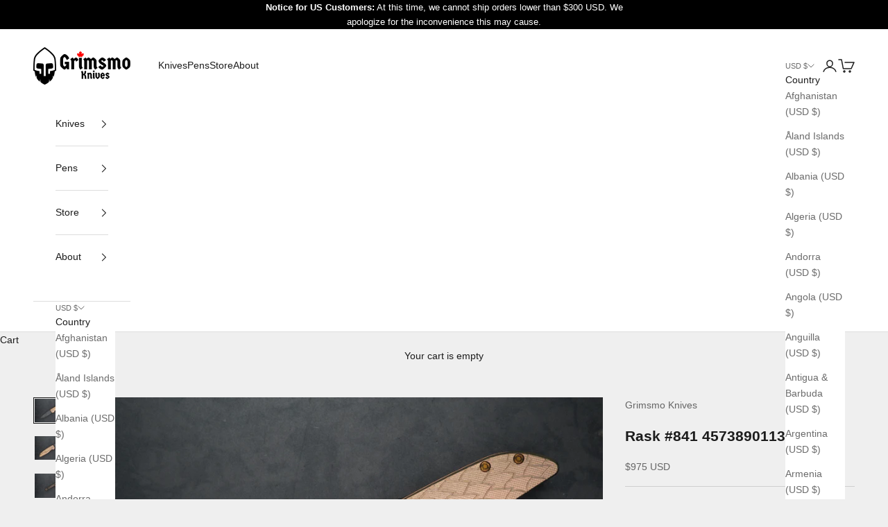

--- FILE ---
content_type: text/html; charset=utf-8
request_url: https://grimsmoknives.com/products/rask-841-4573890113
body_size: 122541
content:
<!doctype html>

<html lang="en" dir="ltr">
  <head>
    <script async crossorigin fetchpriority="high" src="/cdn/shopifycloud/importmap-polyfill/es-modules-shim.2.4.0.js"></script>
<script type="application/vnd.locksmith+json" data-locksmith>{"version":"v256","locked":false,"initialized":true,"scope":"product","access_granted":true,"access_denied":false,"requires_customer":false,"manual_lock":false,"remote_lock":false,"has_timeout":false,"remote_rendered":null,"hide_resource":false,"hide_links_to_resource":false,"transparent":true,"locks":{"all":[],"opened":[]},"keys":[],"keys_signature":"3a54703af67f9b3f0b82d56f9a93658b4b0da38f04f13f70a39a46f60a9a7a23","state":{"template":"product","theme":146994659416,"product":"rask-841-4573890113","collection":null,"page":null,"blog":null,"article":null,"app":null},"now":1769905922,"path":"\/products\/rask-841-4573890113","locale_root_url":"\/","canonical_url":"https:\/\/grimsmoknives.com\/products\/rask-841-4573890113","customer_id":null,"customer_id_signature":"3a54703af67f9b3f0b82d56f9a93658b4b0da38f04f13f70a39a46f60a9a7a23","cart":null}</script><script data-locksmith>!function(){undefined;!function(){var s=window.Locksmith={},e=document.querySelector('script[type="application/vnd.locksmith+json"]'),n=e&&e.innerHTML;if(s.state={},s.util={},s.loading=!1,n)try{s.state=JSON.parse(n)}catch(d){}if(document.addEventListener&&document.querySelector){var o,a,i,t=[76,79,67,75,83,77,73,84,72,49,49],c=function(){a=t.slice(0)},l="style",r=function(e){e&&27!==e.keyCode&&"click"!==e.type||(document.removeEventListener("keydown",r),document.removeEventListener("click",r),o&&document.body.removeChild(o),o=null)};c(),document.addEventListener("keyup",function(e){if(e.keyCode===a[0]){if(clearTimeout(i),a.shift(),0<a.length)return void(i=setTimeout(c,1e3));c(),r(),(o=document.createElement("div"))[l].width="50%",o[l].maxWidth="1000px",o[l].height="85%",o[l].border="1px rgba(0, 0, 0, 0.2) solid",o[l].background="rgba(255, 255, 255, 0.99)",o[l].borderRadius="4px",o[l].position="fixed",o[l].top="50%",o[l].left="50%",o[l].transform="translateY(-50%) translateX(-50%)",o[l].boxShadow="0 2px 5px rgba(0, 0, 0, 0.3), 0 0 100vh 100vw rgba(0, 0, 0, 0.5)",o[l].zIndex="2147483645";var t=document.createElement("textarea");t.value=JSON.stringify(JSON.parse(n),null,2),t[l].border="none",t[l].display="block",t[l].boxSizing="border-box",t[l].width="100%",t[l].height="100%",t[l].background="transparent",t[l].padding="22px",t[l].fontFamily="monospace",t[l].fontSize="14px",t[l].color="#333",t[l].resize="none",t[l].outline="none",t.readOnly=!0,o.appendChild(t),document.body.appendChild(o),t.addEventListener("click",function(e){e.stopImmediatePropagation()}),t.select(),document.addEventListener("keydown",r),document.addEventListener("click",r)}})}s.isEmbedded=-1!==window.location.search.indexOf("_ab=0&_fd=0&_sc=1"),s.path=s.state.path||window.location.pathname,s.basePath=s.state.locale_root_url.concat("/apps/locksmith").replace(/^\/\//,"/"),s.reloading=!1,s.util.console=window.console||{log:function(){},error:function(){}},s.util.makeUrl=function(e,t){var n,o=s.basePath+e,a=[],i=s.cache();for(n in i)a.push(n+"="+encodeURIComponent(i[n]));for(n in t)a.push(n+"="+encodeURIComponent(t[n]));return s.state.customer_id&&(a.push("customer_id="+encodeURIComponent(s.state.customer_id)),a.push("customer_id_signature="+encodeURIComponent(s.state.customer_id_signature))),o+=(-1===o.indexOf("?")?"?":"&")+a.join("&")},s._initializeCallbacks=[],s.on=function(e,t){if("initialize"!==e)throw'Locksmith.on() currently only supports the "initialize" event';s._initializeCallbacks.push(t)},s.initializeSession=function(e){if(!s.isEmbedded){var t=!1,n=!0,o=!0;(e=e||{}).silent&&(o=n=!(t=!0)),s.ping({silent:t,spinner:n,reload:o,callback:function(){s._initializeCallbacks.forEach(function(e){e()})}})}},s.cache=function(e){var t={};try{var n=function a(e){return(document.cookie.match("(^|; )"+e+"=([^;]*)")||0)[2]};t=JSON.parse(decodeURIComponent(n("locksmith-params")||"{}"))}catch(d){}if(e){for(var o in e)t[o]=e[o];document.cookie="locksmith-params=; expires=Thu, 01 Jan 1970 00:00:00 GMT; path=/",document.cookie="locksmith-params="+encodeURIComponent(JSON.stringify(t))+"; path=/"}return t},s.cache.cart=s.state.cart,s.cache.cartLastSaved=null,s.params=s.cache(),s.util.reload=function(){s.reloading=!0;try{window.location.href=window.location.href.replace(/#.*/,"")}catch(d){s.util.console.error("Preferred reload method failed",d),window.location.reload()}},s.cache.saveCart=function(e){if(!s.cache.cart||s.cache.cart===s.cache.cartLastSaved)return e?e():null;var t=s.cache.cartLastSaved;s.cache.cartLastSaved=s.cache.cart,fetch("/cart/update.js",{method:"POST",headers:{"Content-Type":"application/json",Accept:"application/json"},body:JSON.stringify({attributes:{locksmith:s.cache.cart}})}).then(function(e){if(!e.ok)throw new Error("Cart update failed: "+e.status);return e.json()}).then(function(){e&&e()})["catch"](function(e){if(s.cache.cartLastSaved=t,!s.reloading)throw e})},s.util.spinnerHTML='<style>body{background:#FFF}@keyframes spin{from{transform:rotate(0deg)}to{transform:rotate(360deg)}}#loading{display:flex;width:100%;height:50vh;color:#777;align-items:center;justify-content:center}#loading .spinner{display:block;animation:spin 600ms linear infinite;position:relative;width:50px;height:50px}#loading .spinner-ring{stroke:currentColor;stroke-dasharray:100%;stroke-width:2px;stroke-linecap:round;fill:none}</style><div id="loading"><div class="spinner"><svg width="100%" height="100%"><svg preserveAspectRatio="xMinYMin"><circle class="spinner-ring" cx="50%" cy="50%" r="45%"></circle></svg></svg></div></div>',s.util.clobberBody=function(e){document.body.innerHTML=e},s.util.clobberDocument=function(e){e.responseText&&(e=e.responseText),document.documentElement&&document.removeChild(document.documentElement);var t=document.open("text/html","replace");t.writeln(e),t.close(),setTimeout(function(){var e=t.querySelector("[autofocus]");e&&e.focus()},100)},s.util.serializeForm=function(e){if(e&&"FORM"===e.nodeName){var t,n,o={};for(t=e.elements.length-1;0<=t;t-=1)if(""!==e.elements[t].name)switch(e.elements[t].nodeName){case"INPUT":switch(e.elements[t].type){default:case"text":case"hidden":case"password":case"button":case"reset":case"submit":o[e.elements[t].name]=e.elements[t].value;break;case"checkbox":case"radio":e.elements[t].checked&&(o[e.elements[t].name]=e.elements[t].value);break;case"file":}break;case"TEXTAREA":o[e.elements[t].name]=e.elements[t].value;break;case"SELECT":switch(e.elements[t].type){case"select-one":o[e.elements[t].name]=e.elements[t].value;break;case"select-multiple":for(n=e.elements[t].options.length-1;0<=n;n-=1)e.elements[t].options[n].selected&&(o[e.elements[t].name]=e.elements[t].options[n].value)}break;case"BUTTON":switch(e.elements[t].type){case"reset":case"submit":case"button":o[e.elements[t].name]=e.elements[t].value}}return o}},s.util.on=function(e,i,s,t){t=t||document;var c="locksmith-"+e+i,n=function(e){var t=e.target,n=e.target.parentElement,o=t&&t.className&&(t.className.baseVal||t.className)||"",a=n&&n.className&&(n.className.baseVal||n.className)||"";("string"==typeof o&&-1!==o.split(/\s+/).indexOf(i)||"string"==typeof a&&-1!==a.split(/\s+/).indexOf(i))&&!e[c]&&(e[c]=!0,s(e))};t.attachEvent?t.attachEvent(e,n):t.addEventListener(e,n,!1)},s.util.enableActions=function(e){s.util.on("click","locksmith-action",function(e){e.preventDefault();var t=e.target;t.dataset.confirmWith&&!confirm(t.dataset.confirmWith)||(t.disabled=!0,t.innerText=t.dataset.disableWith,s.post("/action",t.dataset.locksmithParams,{spinner:!1,type:"text",success:function(e){(e=JSON.parse(e.responseText)).message&&alert(e.message),s.util.reload()}}))},e)},s.util.inject=function(e,t){var n=["data","locksmith","append"];if(-1!==t.indexOf(n.join("-"))){var o=document.createElement("div");o.innerHTML=t,e.appendChild(o)}else e.innerHTML=t;var a,i,s=e.querySelectorAll("script");for(i=0;i<s.length;++i){a=s[i];var c=document.createElement("script");if(a.type&&(c.type=a.type),a.src)c.src=a.src;else{var l=document.createTextNode(a.innerHTML);c.appendChild(l)}e.appendChild(c)}var r=e.querySelector("[autofocus]");r&&r.focus()},s.post=function(e,t,n){!1!==(n=n||{}).spinner&&s.util.clobberBody(s.util.spinnerHTML);var o={};n.container===document?(o.layout=1,n.success=function(e){s.util.clobberDocument(e)}):n.container&&(o.layout=0,n.success=function(e){var t=document.getElementById(n.container);s.util.inject(t,e),t.id===t.firstChild.id&&t.parentElement.replaceChild(t.firstChild,t)}),n.form_type&&(t.form_type=n.form_type),n.include_layout_classes!==undefined&&(t.include_layout_classes=n.include_layout_classes),n.lock_id!==undefined&&(t.lock_id=n.lock_id),s.loading=!0;var a=s.util.makeUrl(e,o),i="json"===n.type||"text"===n.type;fetch(a,{method:"POST",headers:{"Content-Type":"application/json",Accept:i?"application/json":"text/html"},body:JSON.stringify(t)}).then(function(e){if(!e.ok)throw new Error("Request failed: "+e.status);return e.text()}).then(function(e){var t=n.success||s.util.clobberDocument;t(i?{responseText:e}:e)})["catch"](function(e){if(!s.reloading)if("dashboard.weglot.com"!==window.location.host){if(!n.silent)throw alert("Something went wrong! Please refresh and try again."),e;console.error(e)}else console.error(e)})["finally"](function(){s.loading=!1})},s.postResource=function(e,t){e.path=s.path,e.search=window.location.search,e.state=s.state,e.passcode&&(e.passcode=e.passcode.trim()),e.email&&(e.email=e.email.trim()),e.state.cart=s.cache.cart,e.locksmith_json=s.jsonTag,e.locksmith_json_signature=s.jsonTagSignature,s.post("/resource",e,t)},s.ping=function(e){if(!s.isEmbedded){e=e||{};var t=function(){e.reload?s.util.reload():"function"==typeof e.callback&&e.callback()};s.post("/ping",{path:s.path,search:window.location.search,state:s.state},{spinner:!!e.spinner,silent:"undefined"==typeof e.silent||e.silent,type:"text",success:function(e){e&&e.responseText?((e=JSON.parse(e.responseText)).messages&&0<e.messages.length&&s.showMessages(e.messages),e.cart&&s.cache.cart!==e.cart?(s.cache.cart=e.cart,s.cache.saveCart(function(){t(),e.cart&&e.cart.match(/^.+:/)&&s.util.reload()})):t()):console.error("[Locksmith] Invalid result in ping callback:",e)}})}},s.timeoutMonitor=function(){var e=s.cache.cart;s.ping({callback:function(){e!==s.cache.cart||setTimeout(function(){s.timeoutMonitor()},6e4)}})},s.showMessages=function(e){var t=document.createElement("div");t.style.position="fixed",t.style.left=0,t.style.right=0,t.style.bottom="-50px",t.style.opacity=0,t.style.background="#191919",t.style.color="#ddd",t.style.transition="bottom 0.2s, opacity 0.2s",t.style.zIndex=999999,t.innerHTML="        <style>          .locksmith-ab .locksmith-b { display: none; }          .locksmith-ab.toggled .locksmith-b { display: flex; }          .locksmith-ab.toggled .locksmith-a { display: none; }          .locksmith-flex { display: flex; flex-wrap: wrap; justify-content: space-between; align-items: center; padding: 10px 20px; }          .locksmith-message + .locksmith-message { border-top: 1px #555 solid; }          .locksmith-message a { color: inherit; font-weight: bold; }          .locksmith-message a:hover { color: inherit; opacity: 0.8; }          a.locksmith-ab-toggle { font-weight: inherit; text-decoration: underline; }          .locksmith-text { flex-grow: 1; }          .locksmith-cta { flex-grow: 0; text-align: right; }          .locksmith-cta button { transform: scale(0.8); transform-origin: left; }          .locksmith-cta > * { display: block; }          .locksmith-cta > * + * { margin-top: 10px; }          .locksmith-message a.locksmith-close { flex-grow: 0; text-decoration: none; margin-left: 15px; font-size: 30px; font-family: monospace; display: block; padding: 2px 10px; }                    @media screen and (max-width: 600px) {            .locksmith-wide-only { display: none !important; }            .locksmith-flex { padding: 0 15px; }            .locksmith-flex > * { margin-top: 5px; margin-bottom: 5px; }            .locksmith-cta { text-align: left; }          }                    @media screen and (min-width: 601px) {            .locksmith-narrow-only { display: none !important; }          }        </style>      "+e.map(function(e){return'<div class="locksmith-message">'+e+"</div>"}).join(""),document.body.appendChild(t),document.body.style.position="relative",document.body.parentElement.style.paddingBottom=t.offsetHeight+"px",setTimeout(function(){t.style.bottom=0,t.style.opacity=1},50),s.util.on("click","locksmith-ab-toggle",function(e){e.preventDefault();for(var t=e.target.parentElement;-1===t.className.split(" ").indexOf("locksmith-ab");)t=t.parentElement;-1!==t.className.split(" ").indexOf("toggled")?t.className=t.className.replace("toggled",""):t.className=t.className+" toggled"}),s.util.enableActions(t)}}()}();</script>
      <script data-locksmith>Locksmith.cache.cart=null</script>

  <script data-locksmith>Locksmith.jsonTag="{\"version\":\"v256\",\"locked\":false,\"initialized\":true,\"scope\":\"product\",\"access_granted\":true,\"access_denied\":false,\"requires_customer\":false,\"manual_lock\":false,\"remote_lock\":false,\"has_timeout\":false,\"remote_rendered\":null,\"hide_resource\":false,\"hide_links_to_resource\":false,\"transparent\":true,\"locks\":{\"all\":[],\"opened\":[]},\"keys\":[],\"keys_signature\":\"3a54703af67f9b3f0b82d56f9a93658b4b0da38f04f13f70a39a46f60a9a7a23\",\"state\":{\"template\":\"product\",\"theme\":146994659416,\"product\":\"rask-841-4573890113\",\"collection\":null,\"page\":null,\"blog\":null,\"article\":null,\"app\":null},\"now\":1769905922,\"path\":\"\\\/products\\\/rask-841-4573890113\",\"locale_root_url\":\"\\\/\",\"canonical_url\":\"https:\\\/\\\/grimsmoknives.com\\\/products\\\/rask-841-4573890113\",\"customer_id\":null,\"customer_id_signature\":\"3a54703af67f9b3f0b82d56f9a93658b4b0da38f04f13f70a39a46f60a9a7a23\",\"cart\":null}";Locksmith.jsonTagSignature="654a1223efefd873d7a1fe1508e45adbf33685c8290a2e394549fb897ddb2a83"</script>
    <meta charset="utf-8">
    <meta name="viewport" content="width=device-width, initial-scale=1.0, height=device-height, minimum-scale=1.0, maximum-scale=5.0">

    <title>Rask #841 4573890113</title><meta name="description" content="Rose gold dragon scales pattern anodized titanium handles, bronze anodized titanium hardware, acid etched and tumbled RWL 34 cryo treated blade, ceramic bearings. AEB-L Stainless lock bar insert. ">
<link rel="canonical" href="https://grimsmoknives.com/products/rask-841-4573890113"><link rel="shortcut icon" href="//grimsmoknives.com/cdn/shop/files/Grimsmo_Logo-Favicon.png?v=1700067620&width=96">
      <link rel="apple-touch-icon" href="//grimsmoknives.com/cdn/shop/files/Grimsmo_Logo-Favicon.png?v=1700067620&width=180"><link rel="preconnect" href="https://fonts.shopifycdn.com" crossorigin><meta property="og:type" content="product">
<meta property="og:title" content="Rask #841 4573890113">
<meta property="product:price:amount" content="975">
  <meta property="product:price:currency" content="USD">
  <meta property="product:availability" content="out of stock"><meta property="og:image" content="http://grimsmoknives.com/cdn/shop/products/DSC04768_41611460-1004-4c66-8ff3-6756181e92e2.jpg?v=1642107096&width=2048">
<meta property="og:image:secure_url" content="https://grimsmoknives.com/cdn/shop/products/DSC04768_41611460-1004-4c66-8ff3-6756181e92e2.jpg?v=1642107096&width=2048">
<meta property="og:image:width" content="3936">
  <meta property="og:image:height" content="2624"><meta property="og:description" content="Rose gold dragon scales pattern anodized titanium handles, bronze anodized titanium hardware, acid etched and tumbled RWL 34 cryo treated blade, ceramic bearings. AEB-L Stainless lock bar insert. ">
<meta property="og:url" content="https://grimsmoknives.com/products/rask-841-4573890113">
<meta property="og:site_name" content="Grimsmo Knives"><meta name="twitter:card" content="summary"><meta name="twitter:title" content="Rask #841 4573890113">
<meta name="twitter:description" content="Rose gold dragon scales pattern anodized titanium handles, bronze anodized titanium hardware, acid etched and tumbled RWL 34 cryo treated blade, ceramic bearings. AEB-L Stainless lock bar insert. ">
<meta name="twitter:image" content="https://grimsmoknives.com/cdn/shop/products/DSC04768_41611460-1004-4c66-8ff3-6756181e92e2.jpg?crop=center&height=1200&v=1642107096&width=1200">
<meta name="twitter:image:alt" content=""><script type="application/ld+json">{"@context":"http:\/\/schema.org\/","@id":"\/products\/rask-841-4573890113#product","@type":"Product","brand":{"@type":"Brand","name":"Grimsmo Knives"},"category":"Rask","description":"Rose gold dragon scales pattern anodized titanium handles, bronze anodized titanium hardware, acid etched and tumbled RWL 34 cryo treated blade, ceramic bearings. AEB-L Stainless lock bar insert. ","image":"https:\/\/grimsmoknives.com\/cdn\/shop\/products\/DSC04768_41611460-1004-4c66-8ff3-6756181e92e2.jpg?v=1642107096\u0026width=1920","name":"Rask #841 4573890113","offers":{"@id":"\/products\/rask-841-4573890113?variant=39798532669528#offer","@type":"Offer","availability":"http:\/\/schema.org\/OutOfStock","price":"975.00","priceCurrency":"USD","url":"https:\/\/grimsmoknives.com\/products\/rask-841-4573890113?variant=39798532669528"},"url":"https:\/\/grimsmoknives.com\/products\/rask-841-4573890113"}</script><script type="application/ld+json">
  {
    "@context": "https://schema.org",
    "@type": "BreadcrumbList",
    "itemListElement": [{
        "@type": "ListItem",
        "position": 1,
        "name": "Home",
        "item": "https://grimsmoknives.com"
      },{
            "@type": "ListItem",
            "position": 2,
            "name": "Rask #841 4573890113",
            "item": "https://grimsmoknives.com/products/rask-841-4573890113"
          }]
  }
</script><style>/* Typography (heading) */
  

/* Typography (body) */
  



:root {
    /* Container */
    --container-max-width: 100%;
    --container-xxs-max-width: 27.5rem; /* 440px */
    --container-xs-max-width: 42.5rem; /* 680px */
    --container-sm-max-width: 61.25rem; /* 980px */
    --container-md-max-width: 71.875rem; /* 1150px */
    --container-lg-max-width: 78.75rem; /* 1260px */
    --container-xl-max-width: 85rem; /* 1360px */
    --container-gutter: 1.25rem;

    --section-vertical-spacing: 2.5rem;
    --section-vertical-spacing-tight:2.5rem;

    --section-stack-gap:2.25rem;
    --section-stack-gap-tight:2.25rem;

    /* Form settings */
    --form-gap: 1.25rem; /* Gap between fieldset and submit button */
    --fieldset-gap: 1rem; /* Gap between each form input within a fieldset */
    --form-control-gap: 0.625rem; /* Gap between input and label (ignored for floating label) */
    --checkbox-control-gap: 0.75rem; /* Horizontal gap between checkbox and its associated label */
    --input-padding-block: 0.65rem; /* Vertical padding for input, textarea and native select */
    --input-padding-inline: 0.8rem; /* Horizontal padding for input, textarea and native select */
    --checkbox-size: 0.875rem; /* Size (width and height) for checkbox */

    /* Other sizes */
    --sticky-area-height: calc(var(--announcement-bar-is-sticky, 0) * var(--announcement-bar-height, 0px) + var(--header-is-sticky, 0) * var(--header-is-visible, 1) * var(--header-height, 0px));

    /* RTL support */
    --transform-logical-flip: 1;
    --transform-origin-start: left;
    --transform-origin-end: right;

    /**
     * ---------------------------------------------------------------------
     * TYPOGRAPHY
     * ---------------------------------------------------------------------
     */

    /* Font properties */
    --heading-font-family: Helvetica, Arial, sans-serif;
    --heading-font-weight: 400;
    --heading-font-style: normal;
    --heading-text-transform: uppercase;
    --heading-letter-spacing: 0.18em;
    --text-font-family: Helvetica, Arial, sans-serif;
    --text-font-weight: 400;
    --text-font-style: normal;
    --text-letter-spacing: 0.0em;
    --button-font: var(--text-font-style) var(--text-font-weight) var(--text-sm) / 1.65 var(--text-font-family);
    --button-text-transform: uppercase;
    --button-letter-spacing: 0.18em;

    /* Font sizes */--text-heading-size-factor: 1;
    --text-h1: max(0.6875rem, clamp(1.375rem, 1.146341463414634rem + 0.975609756097561vw, 2rem) * var(--text-heading-size-factor));
    --text-h2: max(0.6875rem, clamp(1.25rem, 1.0670731707317074rem + 0.7804878048780488vw, 1.75rem) * var(--text-heading-size-factor));
    --text-h3: max(0.6875rem, clamp(1.125rem, 1.0335365853658536rem + 0.3902439024390244vw, 1.375rem) * var(--text-heading-size-factor));
    --text-h4: max(0.6875rem, clamp(1rem, 0.9542682926829268rem + 0.1951219512195122vw, 1.125rem) * var(--text-heading-size-factor));
    --text-h5: calc(0.875rem * var(--text-heading-size-factor));
    --text-h6: calc(0.75rem * var(--text-heading-size-factor));

    --text-xs: 0.75rem;
    --text-sm: 0.8125rem;
    --text-base: 0.875rem;
    --text-lg: 1.0rem;
    --text-xl: 1.125rem;

    /* Rounded variables (used for border radius) */
    --rounded-full: 9999px;
    --button-border-radius: 0.0rem;
    --input-border-radius: 0.0rem;

    /* Box shadow */
    --shadow-sm: 0 2px 8px rgb(0 0 0 / 0.05);
    --shadow: 0 5px 15px rgb(0 0 0 / 0.05);
    --shadow-md: 0 5px 30px rgb(0 0 0 / 0.05);
    --shadow-block: px px px rgb(var(--text-primary) / 0.0);

    /**
     * ---------------------------------------------------------------------
     * OTHER
     * ---------------------------------------------------------------------
     */

    --checkmark-svg-url: url(//grimsmoknives.com/cdn/shop/t/26/assets/checkmark.svg?v=77552481021870063511767716453);
    --cursor-zoom-in-svg-url: url(//grimsmoknives.com/cdn/shop/t/26/assets/cursor-zoom-in.svg?v=53880737899771658811767716453);
  }

  [dir="rtl"]:root {
    /* RTL support */
    --transform-logical-flip: -1;
    --transform-origin-start: right;
    --transform-origin-end: left;
  }

  @media screen and (min-width: 700px) {
    :root {
      /* Typography (font size) */
      --text-xs: 0.75rem;
      --text-sm: 0.8125rem;
      --text-base: 0.875rem;
      --text-lg: 1.0rem;
      --text-xl: 1.25rem;

      /* Spacing settings */
      --container-gutter: 2rem;
    }
  }

  @media screen and (min-width: 1000px) {
    :root {
      /* Spacing settings */
      --container-gutter: 3rem;

      --section-vertical-spacing: 4rem;
      --section-vertical-spacing-tight: 4rem;

      --section-stack-gap:3rem;
      --section-stack-gap-tight:3rem;
    }
  }:root {/* Overlay used for modal */
    --page-overlay: 0 0 0 / 0.4;

    /* We use the first scheme background as default */
    --page-background: ;

    /* Product colors */
    --on-sale-text: 227 44 43;
    --on-sale-badge-background: 227 44 43;
    --on-sale-badge-text: 255 255 255;
    --sold-out-badge-background: 239 239 239;
    --sold-out-badge-text: 0 0 0 / 0.65;
    --custom-badge-background: 28 28 28;
    --custom-badge-text: 255 255 255;
    --star-color: 28 28 28;

    /* Status colors */
    --success-background: 212 227 203;
    --success-text: 48 122 7;
    --warning-background: 253 241 224;
    --warning-text: 237 138 0;
    --error-background: 243 204 204;
    --error-text: 203 43 43;
  }.color-scheme--scheme-1 {
      /* Color settings */--accent: 28 28 28;
      --text-color: 28 28 28;
      --background: 239 239 239 / 1.0;
      --background-without-opacity: 239 239 239;
      --background-gradient: ;--border-color: 207 207 207;/* Button colors */
      --button-background: 28 28 28;
      --button-text-color: 255 255 255;

      /* Circled buttons */
      --circle-button-background: 255 255 255;
      --circle-button-text-color: 28 28 28;
    }.shopify-section:has(.section-spacing.color-scheme--bg-609ecfcfee2f667ac6c12366fc6ece56) + .shopify-section:has(.section-spacing.color-scheme--bg-609ecfcfee2f667ac6c12366fc6ece56:not(.bordered-section)) .section-spacing {
      padding-block-start: 0;
    }.color-scheme--scheme-2 {
      /* Color settings */--accent: 0 0 0;
      --text-color: 28 28 28;
      --background: 255 255 255 / 1.0;
      --background-without-opacity: 255 255 255;
      --background-gradient: ;--border-color: 221 221 221;/* Button colors */
      --button-background: 0 0 0;
      --button-text-color: 255 255 255;

      /* Circled buttons */
      --circle-button-background: 255 255 255;
      --circle-button-text-color: 28 28 28;
    }.shopify-section:has(.section-spacing.color-scheme--bg-54922f2e920ba8346f6dc0fba343d673) + .shopify-section:has(.section-spacing.color-scheme--bg-54922f2e920ba8346f6dc0fba343d673:not(.bordered-section)) .section-spacing {
      padding-block-start: 0;
    }.color-scheme--scheme-3 {
      /* Color settings */--accent: 255 255 255;
      --text-color: 255 255 255;
      --background: 0 0 0 / 1.0;
      --background-without-opacity: 0 0 0;
      --background-gradient: ;--border-color: 38 38 38;/* Button colors */
      --button-background: 255 255 255;
      --button-text-color: 28 28 28;

      /* Circled buttons */
      --circle-button-background: 255 255 255;
      --circle-button-text-color: 28 28 28;
    }.shopify-section:has(.section-spacing.color-scheme--bg-77e774e6cc4d94d6a32f6256f02d9552) + .shopify-section:has(.section-spacing.color-scheme--bg-77e774e6cc4d94d6a32f6256f02d9552:not(.bordered-section)) .section-spacing {
      padding-block-start: 0;
    }.color-scheme--scheme-4 {
      /* Color settings */--accent: 255 255 255;
      --text-color: 255 255 255;
      --background: 0 0 0 / 0.0;
      --background-without-opacity: 0 0 0;
      --background-gradient: ;--border-color: 255 255 255;/* Button colors */
      --button-background: 255 255 255;
      --button-text-color: 28 28 28;

      /* Circled buttons */
      --circle-button-background: 255 255 255;
      --circle-button-text-color: 28 28 28;
    }.shopify-section:has(.section-spacing.color-scheme--bg-3671eee015764974ee0aef1536023e0f) + .shopify-section:has(.section-spacing.color-scheme--bg-3671eee015764974ee0aef1536023e0f:not(.bordered-section)) .section-spacing {
      padding-block-start: 0;
    }.color-scheme--scheme-353844d3-4615-426c-8964-c491825aaa26 {
      /* Color settings */--accent: 28 28 28;
      --text-color: 28 28 28;
      --background: 239 239 239 / 1.0;
      --background-without-opacity: 239 239 239;
      --background-gradient: ;--border-color: 207 207 207;/* Button colors */
      --button-background: 28 28 28;
      --button-text-color: 255 255 255;

      /* Circled buttons */
      --circle-button-background: 255 255 255;
      --circle-button-text-color: 28 28 28;
    }.shopify-section:has(.section-spacing.color-scheme--bg-609ecfcfee2f667ac6c12366fc6ece56) + .shopify-section:has(.section-spacing.color-scheme--bg-609ecfcfee2f667ac6c12366fc6ece56:not(.bordered-section)) .section-spacing {
      padding-block-start: 0;
    }.color-scheme--scheme-abfb5a00-fb33-4c13-83b7-287b6f096bd6 {
      /* Color settings */--accent: 28 28 28;
      --text-color: 28 28 28;
      --background: 248 246 249 / 1.0;
      --background-without-opacity: 248 246 249;
      --background-gradient: ;--border-color: 215 213 216;/* Button colors */
      --button-background: 28 28 28;
      --button-text-color: 255 255 255;

      /* Circled buttons */
      --circle-button-background: 255 255 255;
      --circle-button-text-color: 28 28 28;
    }.shopify-section:has(.section-spacing.color-scheme--bg-c655b2acc39ffbac4f1c224ad947d547) + .shopify-section:has(.section-spacing.color-scheme--bg-c655b2acc39ffbac4f1c224ad947d547:not(.bordered-section)) .section-spacing {
      padding-block-start: 0;
    }.color-scheme--scheme-b0cb0025-a45f-4921-8d9d-d680c28a9321 {
      /* Color settings */--accent: 28 28 28;
      --text-color: 255 255 255;
      --background: 255 0 0 / 1.0;
      --background-without-opacity: 255 0 0;
      --background-gradient: ;--border-color: 255 38 38;/* Button colors */
      --button-background: 28 28 28;
      --button-text-color: 255 255 255;

      /* Circled buttons */
      --circle-button-background: 255 255 255;
      --circle-button-text-color: 28 28 28;
    }.shopify-section:has(.section-spacing.color-scheme--bg-cc704d2a8a6c11547e511bd6c74682bd) + .shopify-section:has(.section-spacing.color-scheme--bg-cc704d2a8a6c11547e511bd6c74682bd:not(.bordered-section)) .section-spacing {
      padding-block-start: 0;
    }.color-scheme--dialog {
      /* Color settings */--accent: 0 0 0;
      --text-color: 28 28 28;
      --background: 255 255 255 / 1.0;
      --background-without-opacity: 255 255 255;
      --background-gradient: ;--border-color: 221 221 221;/* Button colors */
      --button-background: 0 0 0;
      --button-text-color: 255 255 255;

      /* Circled buttons */
      --circle-button-background: 255 255 255;
      --circle-button-text-color: 28 28 28;
    }
</style><script>
  // This allows to expose several variables to the global scope, to be used in scripts
  window.themeVariables = {
    settings: {
      showPageTransition: null,
      pageType: "product",
      moneyFormat: "\u003cspan class=money\u003e${{ amount_no_decimals }} USD\u003c\/span\u003e",
      moneyWithCurrencyFormat: "\u003cspan class=money\u003e${{ amount_no_decimals }} USD\u003c\/span\u003e",
      currencyCodeEnabled: true,
      cartType: "drawer",
      staggerMenuApparition: true
    },

    strings: {
      addedToCart: "Added to your cart!",
      addedToCartWithTitle: "{{ product_title }} added to cart.",
      closeGallery: "Close gallery",
      zoomGallery: "Zoom picture",
      errorGallery: "Image cannot be loaded",
      shippingEstimatorNoResults: "Sorry, we do not ship to your address.",
      shippingEstimatorOneResult: "There is one shipping rate for your address:",
      shippingEstimatorMultipleResults: "There are several shipping rates for your address:",
      shippingEstimatorError: "One or more error occurred while retrieving shipping rates:",
      next: "Next",
      previous: "Previous"
    },

    mediaQueries: {
      'sm': 'screen and (min-width: 700px)',
      'md': 'screen and (min-width: 1000px)',
      'lg': 'screen and (min-width: 1150px)',
      'xl': 'screen and (min-width: 1400px)',
      '2xl': 'screen and (min-width: 1600px)',
      'sm-max': 'screen and (max-width: 699px)',
      'md-max': 'screen and (max-width: 999px)',
      'lg-max': 'screen and (max-width: 1149px)',
      'xl-max': 'screen and (max-width: 1399px)',
      '2xl-max': 'screen and (max-width: 1599px)',
      'motion-safe': '(prefers-reduced-motion: no-preference)',
      'motion-reduce': '(prefers-reduced-motion: reduce)',
      'supports-hover': 'screen and (pointer: fine)',
      'supports-touch': 'screen and (hover: none)'
    }
  };</script><script type="importmap">{
        "imports": {
          "vendor": "//grimsmoknives.com/cdn/shop/t/26/assets/vendor.min.js?v=55929477288600450501767716427",
          "theme": "//grimsmoknives.com/cdn/shop/t/26/assets/theme.js?v=103030472301900935361767716427",
          "photoswipe": "//grimsmoknives.com/cdn/shop/t/26/assets/photoswipe.min.js?v=13374349288281597431767716427"
        }
      }
    </script>

    <script type="module" src="//grimsmoknives.com/cdn/shop/t/26/assets/vendor.min.js?v=55929477288600450501767716427"></script>
    <script type="module" src="//grimsmoknives.com/cdn/shop/t/26/assets/theme.js?v=103030472301900935361767716427"></script>

    <script>window.performance && window.performance.mark && window.performance.mark('shopify.content_for_header.start');</script><meta id="shopify-digital-wallet" name="shopify-digital-wallet" content="/6840889/digital_wallets/dialog">
<meta name="shopify-checkout-api-token" content="9c3f80d2503d8f899da4c2e85e3d68f2">
<meta id="in-context-paypal-metadata" data-shop-id="6840889" data-venmo-supported="false" data-environment="production" data-locale="en_US" data-paypal-v4="true" data-currency="USD">
<link rel="alternate" hreflang="x-default" href="https://grimsmoknives.com/products/rask-841-4573890113">
<link rel="alternate" hreflang="en-CA" href="https://grimsmoknives.com/en-ca/products/rask-841-4573890113">
<link rel="alternate" hreflang="en-US" href="https://grimsmoknives.com/products/rask-841-4573890113">
<link rel="alternate" type="application/json+oembed" href="https://grimsmoknives.com/products/rask-841-4573890113.oembed">
<script async="async" src="/checkouts/internal/preloads.js?locale=en-US"></script>
<link rel="preconnect" href="https://shop.app" crossorigin="anonymous">
<script async="async" src="https://shop.app/checkouts/internal/preloads.js?locale=en-US&shop_id=6840889" crossorigin="anonymous"></script>
<script id="apple-pay-shop-capabilities" type="application/json">{"shopId":6840889,"countryCode":"CA","currencyCode":"USD","merchantCapabilities":["supports3DS"],"merchantId":"gid:\/\/shopify\/Shop\/6840889","merchantName":"Grimsmo Knives","requiredBillingContactFields":["postalAddress","email","phone"],"requiredShippingContactFields":["postalAddress","email","phone"],"shippingType":"shipping","supportedNetworks":["visa","masterCard","amex","discover","jcb"],"total":{"type":"pending","label":"Grimsmo Knives","amount":"1.00"},"shopifyPaymentsEnabled":true,"supportsSubscriptions":true}</script>
<script id="shopify-features" type="application/json">{"accessToken":"9c3f80d2503d8f899da4c2e85e3d68f2","betas":["rich-media-storefront-analytics"],"domain":"grimsmoknives.com","predictiveSearch":true,"shopId":6840889,"locale":"en"}</script>
<script>var Shopify = Shopify || {};
Shopify.shop = "grimsmo-knives.myshopify.com";
Shopify.locale = "en";
Shopify.currency = {"active":"USD","rate":"1.0"};
Shopify.country = "US";
Shopify.theme = {"name":"Prestige 2026 10.11.0","id":146994659416,"schema_name":"Prestige","schema_version":"10.11.0","theme_store_id":855,"role":"main"};
Shopify.theme.handle = "null";
Shopify.theme.style = {"id":null,"handle":null};
Shopify.cdnHost = "grimsmoknives.com/cdn";
Shopify.routes = Shopify.routes || {};
Shopify.routes.root = "/";</script>
<script type="module">!function(o){(o.Shopify=o.Shopify||{}).modules=!0}(window);</script>
<script>!function(o){function n(){var o=[];function n(){o.push(Array.prototype.slice.apply(arguments))}return n.q=o,n}var t=o.Shopify=o.Shopify||{};t.loadFeatures=n(),t.autoloadFeatures=n()}(window);</script>
<script>
  window.ShopifyPay = window.ShopifyPay || {};
  window.ShopifyPay.apiHost = "shop.app\/pay";
  window.ShopifyPay.redirectState = null;
</script>
<script id="shop-js-analytics" type="application/json">{"pageType":"product"}</script>
<script defer="defer" async type="module" src="//grimsmoknives.com/cdn/shopifycloud/shop-js/modules/v2/client.init-shop-cart-sync_BN7fPSNr.en.esm.js"></script>
<script defer="defer" async type="module" src="//grimsmoknives.com/cdn/shopifycloud/shop-js/modules/v2/chunk.common_Cbph3Kss.esm.js"></script>
<script defer="defer" async type="module" src="//grimsmoknives.com/cdn/shopifycloud/shop-js/modules/v2/chunk.modal_DKumMAJ1.esm.js"></script>
<script type="module">
  await import("//grimsmoknives.com/cdn/shopifycloud/shop-js/modules/v2/client.init-shop-cart-sync_BN7fPSNr.en.esm.js");
await import("//grimsmoknives.com/cdn/shopifycloud/shop-js/modules/v2/chunk.common_Cbph3Kss.esm.js");
await import("//grimsmoknives.com/cdn/shopifycloud/shop-js/modules/v2/chunk.modal_DKumMAJ1.esm.js");

  window.Shopify.SignInWithShop?.initShopCartSync?.({"fedCMEnabled":true,"windoidEnabled":true});

</script>
<script>
  window.Shopify = window.Shopify || {};
  if (!window.Shopify.featureAssets) window.Shopify.featureAssets = {};
  window.Shopify.featureAssets['shop-js'] = {"shop-cart-sync":["modules/v2/client.shop-cart-sync_CJVUk8Jm.en.esm.js","modules/v2/chunk.common_Cbph3Kss.esm.js","modules/v2/chunk.modal_DKumMAJ1.esm.js"],"init-fed-cm":["modules/v2/client.init-fed-cm_7Fvt41F4.en.esm.js","modules/v2/chunk.common_Cbph3Kss.esm.js","modules/v2/chunk.modal_DKumMAJ1.esm.js"],"init-shop-email-lookup-coordinator":["modules/v2/client.init-shop-email-lookup-coordinator_Cc088_bR.en.esm.js","modules/v2/chunk.common_Cbph3Kss.esm.js","modules/v2/chunk.modal_DKumMAJ1.esm.js"],"init-windoid":["modules/v2/client.init-windoid_hPopwJRj.en.esm.js","modules/v2/chunk.common_Cbph3Kss.esm.js","modules/v2/chunk.modal_DKumMAJ1.esm.js"],"shop-button":["modules/v2/client.shop-button_B0jaPSNF.en.esm.js","modules/v2/chunk.common_Cbph3Kss.esm.js","modules/v2/chunk.modal_DKumMAJ1.esm.js"],"shop-cash-offers":["modules/v2/client.shop-cash-offers_DPIskqss.en.esm.js","modules/v2/chunk.common_Cbph3Kss.esm.js","modules/v2/chunk.modal_DKumMAJ1.esm.js"],"shop-toast-manager":["modules/v2/client.shop-toast-manager_CK7RT69O.en.esm.js","modules/v2/chunk.common_Cbph3Kss.esm.js","modules/v2/chunk.modal_DKumMAJ1.esm.js"],"init-shop-cart-sync":["modules/v2/client.init-shop-cart-sync_BN7fPSNr.en.esm.js","modules/v2/chunk.common_Cbph3Kss.esm.js","modules/v2/chunk.modal_DKumMAJ1.esm.js"],"init-customer-accounts-sign-up":["modules/v2/client.init-customer-accounts-sign-up_CfPf4CXf.en.esm.js","modules/v2/client.shop-login-button_DeIztwXF.en.esm.js","modules/v2/chunk.common_Cbph3Kss.esm.js","modules/v2/chunk.modal_DKumMAJ1.esm.js"],"pay-button":["modules/v2/client.pay-button_CgIwFSYN.en.esm.js","modules/v2/chunk.common_Cbph3Kss.esm.js","modules/v2/chunk.modal_DKumMAJ1.esm.js"],"init-customer-accounts":["modules/v2/client.init-customer-accounts_DQ3x16JI.en.esm.js","modules/v2/client.shop-login-button_DeIztwXF.en.esm.js","modules/v2/chunk.common_Cbph3Kss.esm.js","modules/v2/chunk.modal_DKumMAJ1.esm.js"],"avatar":["modules/v2/client.avatar_BTnouDA3.en.esm.js"],"init-shop-for-new-customer-accounts":["modules/v2/client.init-shop-for-new-customer-accounts_CsZy_esa.en.esm.js","modules/v2/client.shop-login-button_DeIztwXF.en.esm.js","modules/v2/chunk.common_Cbph3Kss.esm.js","modules/v2/chunk.modal_DKumMAJ1.esm.js"],"shop-follow-button":["modules/v2/client.shop-follow-button_BRMJjgGd.en.esm.js","modules/v2/chunk.common_Cbph3Kss.esm.js","modules/v2/chunk.modal_DKumMAJ1.esm.js"],"checkout-modal":["modules/v2/client.checkout-modal_B9Drz_yf.en.esm.js","modules/v2/chunk.common_Cbph3Kss.esm.js","modules/v2/chunk.modal_DKumMAJ1.esm.js"],"shop-login-button":["modules/v2/client.shop-login-button_DeIztwXF.en.esm.js","modules/v2/chunk.common_Cbph3Kss.esm.js","modules/v2/chunk.modal_DKumMAJ1.esm.js"],"lead-capture":["modules/v2/client.lead-capture_DXYzFM3R.en.esm.js","modules/v2/chunk.common_Cbph3Kss.esm.js","modules/v2/chunk.modal_DKumMAJ1.esm.js"],"shop-login":["modules/v2/client.shop-login_CA5pJqmO.en.esm.js","modules/v2/chunk.common_Cbph3Kss.esm.js","modules/v2/chunk.modal_DKumMAJ1.esm.js"],"payment-terms":["modules/v2/client.payment-terms_BxzfvcZJ.en.esm.js","modules/v2/chunk.common_Cbph3Kss.esm.js","modules/v2/chunk.modal_DKumMAJ1.esm.js"]};
</script>
<script id="__st">var __st={"a":6840889,"offset":-18000,"reqid":"a0c4dec8-7952-4272-bcea-bfe4d18d09c7-1769905922","pageurl":"grimsmoknives.com\/products\/rask-841-4573890113","u":"784fa75e535f","p":"product","rtyp":"product","rid":6946800861272};</script>
<script>window.ShopifyPaypalV4VisibilityTracking = true;</script>
<script id="captcha-bootstrap">!function(){'use strict';const t='contact',e='account',n='new_comment',o=[[t,t],['blogs',n],['comments',n],[t,'customer']],c=[[e,'customer_login'],[e,'guest_login'],[e,'recover_customer_password'],[e,'create_customer']],r=t=>t.map((([t,e])=>`form[action*='/${t}']:not([data-nocaptcha='true']) input[name='form_type'][value='${e}']`)).join(','),a=t=>()=>t?[...document.querySelectorAll(t)].map((t=>t.form)):[];function s(){const t=[...o],e=r(t);return a(e)}const i='password',u='form_key',d=['recaptcha-v3-token','g-recaptcha-response','h-captcha-response',i],f=()=>{try{return window.sessionStorage}catch{return}},m='__shopify_v',_=t=>t.elements[u];function p(t,e,n=!1){try{const o=window.sessionStorage,c=JSON.parse(o.getItem(e)),{data:r}=function(t){const{data:e,action:n}=t;return t[m]||n?{data:e,action:n}:{data:t,action:n}}(c);for(const[e,n]of Object.entries(r))t.elements[e]&&(t.elements[e].value=n);n&&o.removeItem(e)}catch(o){console.error('form repopulation failed',{error:o})}}const l='form_type',E='cptcha';function T(t){t.dataset[E]=!0}const w=window,h=w.document,L='Shopify',v='ce_forms',y='captcha';let A=!1;((t,e)=>{const n=(g='f06e6c50-85a8-45c8-87d0-21a2b65856fe',I='https://cdn.shopify.com/shopifycloud/storefront-forms-hcaptcha/ce_storefront_forms_captcha_hcaptcha.v1.5.2.iife.js',D={infoText:'Protected by hCaptcha',privacyText:'Privacy',termsText:'Terms'},(t,e,n)=>{const o=w[L][v],c=o.bindForm;if(c)return c(t,g,e,D).then(n);var r;o.q.push([[t,g,e,D],n]),r=I,A||(h.body.append(Object.assign(h.createElement('script'),{id:'captcha-provider',async:!0,src:r})),A=!0)});var g,I,D;w[L]=w[L]||{},w[L][v]=w[L][v]||{},w[L][v].q=[],w[L][y]=w[L][y]||{},w[L][y].protect=function(t,e){n(t,void 0,e),T(t)},Object.freeze(w[L][y]),function(t,e,n,w,h,L){const[v,y,A,g]=function(t,e,n){const i=e?o:[],u=t?c:[],d=[...i,...u],f=r(d),m=r(i),_=r(d.filter((([t,e])=>n.includes(e))));return[a(f),a(m),a(_),s()]}(w,h,L),I=t=>{const e=t.target;return e instanceof HTMLFormElement?e:e&&e.form},D=t=>v().includes(t);t.addEventListener('submit',(t=>{const e=I(t);if(!e)return;const n=D(e)&&!e.dataset.hcaptchaBound&&!e.dataset.recaptchaBound,o=_(e),c=g().includes(e)&&(!o||!o.value);(n||c)&&t.preventDefault(),c&&!n&&(function(t){try{if(!f())return;!function(t){const e=f();if(!e)return;const n=_(t);if(!n)return;const o=n.value;o&&e.removeItem(o)}(t);const e=Array.from(Array(32),(()=>Math.random().toString(36)[2])).join('');!function(t,e){_(t)||t.append(Object.assign(document.createElement('input'),{type:'hidden',name:u})),t.elements[u].value=e}(t,e),function(t,e){const n=f();if(!n)return;const o=[...t.querySelectorAll(`input[type='${i}']`)].map((({name:t})=>t)),c=[...d,...o],r={};for(const[a,s]of new FormData(t).entries())c.includes(a)||(r[a]=s);n.setItem(e,JSON.stringify({[m]:1,action:t.action,data:r}))}(t,e)}catch(e){console.error('failed to persist form',e)}}(e),e.submit())}));const S=(t,e)=>{t&&!t.dataset[E]&&(n(t,e.some((e=>e===t))),T(t))};for(const o of['focusin','change'])t.addEventListener(o,(t=>{const e=I(t);D(e)&&S(e,y())}));const B=e.get('form_key'),M=e.get(l),P=B&&M;t.addEventListener('DOMContentLoaded',(()=>{const t=y();if(P)for(const e of t)e.elements[l].value===M&&p(e,B);[...new Set([...A(),...v().filter((t=>'true'===t.dataset.shopifyCaptcha))])].forEach((e=>S(e,t)))}))}(h,new URLSearchParams(w.location.search),n,t,e,['guest_login'])})(!0,!0)}();</script>
<script integrity="sha256-4kQ18oKyAcykRKYeNunJcIwy7WH5gtpwJnB7kiuLZ1E=" data-source-attribution="shopify.loadfeatures" defer="defer" src="//grimsmoknives.com/cdn/shopifycloud/storefront/assets/storefront/load_feature-a0a9edcb.js" crossorigin="anonymous"></script>
<script crossorigin="anonymous" defer="defer" src="//grimsmoknives.com/cdn/shopifycloud/storefront/assets/shopify_pay/storefront-65b4c6d7.js?v=20250812"></script>
<script data-source-attribution="shopify.dynamic_checkout.dynamic.init">var Shopify=Shopify||{};Shopify.PaymentButton=Shopify.PaymentButton||{isStorefrontPortableWallets:!0,init:function(){window.Shopify.PaymentButton.init=function(){};var t=document.createElement("script");t.src="https://grimsmoknives.com/cdn/shopifycloud/portable-wallets/latest/portable-wallets.en.js",t.type="module",document.head.appendChild(t)}};
</script>
<script data-source-attribution="shopify.dynamic_checkout.buyer_consent">
  function portableWalletsHideBuyerConsent(e){var t=document.getElementById("shopify-buyer-consent"),n=document.getElementById("shopify-subscription-policy-button");t&&n&&(t.classList.add("hidden"),t.setAttribute("aria-hidden","true"),n.removeEventListener("click",e))}function portableWalletsShowBuyerConsent(e){var t=document.getElementById("shopify-buyer-consent"),n=document.getElementById("shopify-subscription-policy-button");t&&n&&(t.classList.remove("hidden"),t.removeAttribute("aria-hidden"),n.addEventListener("click",e))}window.Shopify?.PaymentButton&&(window.Shopify.PaymentButton.hideBuyerConsent=portableWalletsHideBuyerConsent,window.Shopify.PaymentButton.showBuyerConsent=portableWalletsShowBuyerConsent);
</script>
<script>
  function portableWalletsCleanup(e){e&&e.src&&console.error("Failed to load portable wallets script "+e.src);var t=document.querySelectorAll("shopify-accelerated-checkout .shopify-payment-button__skeleton, shopify-accelerated-checkout-cart .wallet-cart-button__skeleton"),e=document.getElementById("shopify-buyer-consent");for(let e=0;e<t.length;e++)t[e].remove();e&&e.remove()}function portableWalletsNotLoadedAsModule(e){e instanceof ErrorEvent&&"string"==typeof e.message&&e.message.includes("import.meta")&&"string"==typeof e.filename&&e.filename.includes("portable-wallets")&&(window.removeEventListener("error",portableWalletsNotLoadedAsModule),window.Shopify.PaymentButton.failedToLoad=e,"loading"===document.readyState?document.addEventListener("DOMContentLoaded",window.Shopify.PaymentButton.init):window.Shopify.PaymentButton.init())}window.addEventListener("error",portableWalletsNotLoadedAsModule);
</script>

<script type="module" src="https://grimsmoknives.com/cdn/shopifycloud/portable-wallets/latest/portable-wallets.en.js" onError="portableWalletsCleanup(this)" crossorigin="anonymous"></script>
<script nomodule>
  document.addEventListener("DOMContentLoaded", portableWalletsCleanup);
</script>

<link id="shopify-accelerated-checkout-styles" rel="stylesheet" media="screen" href="https://grimsmoknives.com/cdn/shopifycloud/portable-wallets/latest/accelerated-checkout-backwards-compat.css" crossorigin="anonymous">
<style id="shopify-accelerated-checkout-cart">
        #shopify-buyer-consent {
  margin-top: 1em;
  display: inline-block;
  width: 100%;
}

#shopify-buyer-consent.hidden {
  display: none;
}

#shopify-subscription-policy-button {
  background: none;
  border: none;
  padding: 0;
  text-decoration: underline;
  font-size: inherit;
  cursor: pointer;
}

#shopify-subscription-policy-button::before {
  box-shadow: none;
}

      </style>

<script>window.performance && window.performance.mark && window.performance.mark('shopify.content_for_header.end');</script>
<link href="//grimsmoknives.com/cdn/shop/t/26/assets/theme.css?v=47702603446676031811767716426" rel="stylesheet" type="text/css" media="all" /><!-- BEGIN app block: shopify://apps/guide/blocks/widget_v2/c6cf1173-746e-47eb-9f0f-26d2e4879742 -->


  <!-- VANILLA JS WIDGET (Legacy) -->
  <script>
    document.addEventListener('DOMContentLoaded', async function () {
        import("https://cdn.shopify.com/extensions/019bc8c7-2d92-717e-a0d2-952fa1b66d3e/guide-v2-311/assets/widget_v2.js").then(module => {
        const guide_popup = `<!-- BEGIN app snippet: guide_popup_html -->
<div
  id="guideprotection__popupscreen"
  class="guideprotection__popupmodal guide-protection-setting-font-family"
  style="font-family: "
>
  <div class="guideprotection__popupcontent">
    <span id="guideprotection__popupclose">
      <svg xmlns="http://www.w3.org/2000/svg" fill="none" viewBox="0 0 24 24" stroke-width="1.5" stroke="currentColor">
        <path stroke-linecap="round" stroke-linejoin="round" d="M6 18L18 6M6 6l12 12" />
      </svg>
    </span>
    <div class="popup__modal">
      <div class="popup__row1">
        <div class="popup__logo">
          <img
            class="popup__logo-img"
            src="https://cdn.shopify.com/extensions/019bc8c7-2d92-717e-a0d2-952fa1b66d3e/guide-v2-311/assets/logo_green_compact.png"
            loading="lazy"
            style="display:inline-flex!important"
          >
        </div>
        <span class="popup__caption"
          >Add instant package protection.<br>
          Get instant peace of mind.</span
        >
      </div>
      <div class="popup__row2">
        <div class="popupmodal__icons">
          <img
            src="https://cdn.shopify.com/extensions/019bc8c7-2d92-717e-a0d2-952fa1b66d3e/guide-v2-311/assets/pop_icon1_compact.png"
            loading="lazy"
            width="61"
            height="57"
            style="margin-left:5px; width:auto!important"
          >
          <h3 class="guide-protection-setting-font-family" style="font-family: ">
            Add Guide at checkout
          </h3>
        </div>
        <div class="popupmodal__icons">
          <img
            src="https://cdn.shopify.com/extensions/019bc8c7-2d92-717e-a0d2-952fa1b66d3e/guide-v2-311/assets/pop_icon2_compact.png"
            loading="lazy"
            width="82"
            height="50"
            style="margin-left:-10px; width:auto!important"
          >
          <h3 class="guide-protection-setting-font-family" style="font-family: ">
            Package Protection from damage, loss, & theft during transit.
          </h3>
        </div>
        <div class="popupmodal__icons">
          <img
            src="https://cdn.shopify.com/extensions/019bc8c7-2d92-717e-a0d2-952fa1b66d3e/guide-v2-311/assets/pop_icon4_compact.png"
            loading="lazy"
            width="72"
            height="48"
            style="width:auto!important"
          >
          <h3 class="guide-protection-setting-font-family" style="font-family: ">
            You're covered! File a claim at <a target="_blank" href="https://claims.guideprotection.com">Guide</a>
          </h3>
        </div>
        <div class="popupmodal__icons">
          <img
            src="https://cdn.shopify.com/extensions/019bc8c7-2d92-717e-a0d2-952fa1b66d3e/guide-v2-311/assets/pop_icon4_compact.png"
            loading="lazy"
            width="63"
            height="52"
            style="margin-left:10px; width:auto!important"
          >
          <h3 class="guide-protection-setting-font-family" style="font-family: ">
            We'll send you a new one!
          </h3>
        </div>
      </div>
      <div class="popup__guidetext">
        <p>
          Guide Shipping Protection covers packages that are lost, damaged, or stolen during transit. Coverage takes
          effect immediately following checkout and continues until goods are delivered and received safe and sound by
          the customer. For complete terms of coverage
          <a
            href="https://guideprotection.com/"
            target="_blank"
            >click here</a
          >
        </p>
      </div>
      <div class="popup__row3">
        <div class="popupmodal__links">
          <a href="https://guideprotection.com/" target="_blank">Learn More</a>
          <a href="https://guideprotection.com/terms-of-service/" target="_blank">Terms of use</a>
          <a href="https://guideprotection.com/privacy-policy/" target="_blank">Privacy Policy</a>
        </div>
      </div>
      <div class="popup__row4">
        <div class="popupmodal__copyright">
          <p>©2025 Guide</p>
        </div>
      </div>
    </div>
  </div>
</div>
<!-- END app snippet -->`;
        const html = `<!-- BEGIN app snippet: widget_v2_html -->

<div id="guide-protection-widget" class="widget-main guide-protection-setting-font-family"
  style="font-family: ">
  <div style="background: var(--color-neutral-100); text-align: left; width: 100%;">
    <div id="guide-protection-widget"
      style="background: transparent; width: 100%; max-width: 100%; display: flex; flex-direction: column; gap: 6px; color: rgb(48, 48, 56);">
      <div
        style="display: flex; flex-direction: column; border-top: 2px solid rgb(242, 239, 250); border-bottom: 2px solid rgb(242, 239, 250); padding: 2px 0px; width: 100%;">
        <div style="display: flex;align-items: center; width:100%;">
          
          <div class="guide-text-container"
            style="display: flex; flex-direction: column;width:100%; align-items: baseline;">
            <div
              style="width: 100%; display: inline-flex; justify-content: space-between; align-items: center; gap: 8px;">
              <div>
                <span style="font-size: 14px; font-weight: 500; display: flex;align-items: center;">
                  <span class="guide-protection-setting-text-color" style="color: ;">Protected Checkout</span>
                  <svg id="guide-protection-info-icon" width="21" height="20" viewBox="0 0 21 20" fill="none"
                    xmlns="http://www.w3.org/2000/svg"
                    style="width: 16px; height: 16px; cursor: pointer; color: ">
                    <path fill-rule="evenodd" clip-rule="evenodd"
                      d="M18.5 10C18.5 5.582 14.918 2 10.5 2C6.082 2 2.5 5.582 2.5 10C2.5 14.418 6.082 18 10.5 18C14.918 18 18.5 14.418 18.5 10ZM9.5 13C9.5 13.5523 9.94772 14 10.5 14C11.0523 14 11.5 13.5523 11.5 13V11C11.5 10.4477 11.0523 10 10.5 10C9.94772 10 9.5 10.4477 9.5 11V13ZM9.5 7C9.5 7.55228 9.94772 8 10.5 8C11.0523 8 11.5 7.55228 11.5 7C11.5 6.44772 11.0523 6 10.5 6C9.94772 6 9.5 6.44772 9.5 7Z"
                      fill="currentColor"></path>
                  </svg>
                </span>
              </div>
              <span class="guide-protection-setting-text-color"
                style="font-weight: 600; text-align: center; color: ;">
                $
                <span id="guide-protection-price">0.98</span>
              </span>
            </div>
            <div class="guide-protection-setting-text-color"
              style="font-size: 12px; font-weight: 300; display: inline-flex; margin-bottom: 4px; margin-top: -6px; gap: 2px; color: ;">
              Get Package Protection on your order
            </div>
          </div>
        </div>
      </div>
    </div>
    
  </div>

  <input type="hidden" id="guide-protection-use-theme-font" value="">
  <input type="hidden" id="guide-protection-disclaimer-visibility" value="">
</div>

<button type="button" class="guide-v2-protected-button"  disabled >
  <span>

    Protected Checkout
  </span>
</button>

<button type="button" class="guide-v2-unprotected-button"  disabled >
  <span>

    Checkout without protection
  </span>
</button><!-- END app snippet -->`;
        
        const html_without_protection = `<!-- BEGIN app snippet: widget_v2_html_without_protection --><button
  type="button"
  class="guide-v2-normal-checkout"
  
  
  
    disabled
  
>
<span>
  Checkout
  </span>
</button>
<!-- END app snippet -->`;
        
        if (html) {
          var event = new CustomEvent('guide-v2-widget-html-ready', {
            detail: {
              html,
              guide_popup,
              cart_app: 'shopify',
              html_without_protection,
            },
          });
          document.dispatchEvent(event);
        }
      });
    })
  </script>



<!-- END app block --><!-- BEGIN app block: shopify://apps/mp-instagram-feed/blocks/app_embed/2e85b90f-5da9-4654-967e-051f1942340c --><!-- BEGIN app snippet: preloads -->
<link href="https://cdn.shopify.com/extensions/019be4e8-d893-73e8-923b-8e80b4f19dc1/mp-instagram-feed-273/assets/mp-instagram-feed.min.js" as="script" rel="preload">
<link href="https://cdn.shopify.com/extensions/019be4e8-d893-73e8-923b-8e80b4f19dc1/mp-instagram-feed-273/assets/mp-instagram-feed-320.bundle.js" as="script" rel="preload">
<link href="https://cdn.shopify.com/extensions/019be4e8-d893-73e8-923b-8e80b4f19dc1/mp-instagram-feed-273/assets/mp-instagram-feed-947.bundle.js" as="script" rel="preload"><!-- END app snippet --><!-- BEGIN app snippet: init -->

<script type="application/json" data-cfasync='false' class='mpInstagram-script'>
{
  "data": {"shopId":"iJlma8wk63rxA0k4qww0","feedList":[{"id":"LuSCOQ2MT5lQli4XOixf","_id":"LuSCOQ2MT5lQli4XOixf","name":"Home Page","status":true,"headerSize":20,"headerFont":700,"headerColor":"#000000","headerMobile":"Stay Connected with us on Instagram!","headerSizeMobile":18,"headerFontMobile":700,"headerColorMobile":"#000000","description":"Trending products","descriptionSize":16,"descriptionFont":400,"descriptionColor":"#000000","showDescription":false,"descriptionMobile":"","descriptionSizeMobile":16,"descriptionFontMobile":400,"descriptionColorMobile":"#000000","showDescriptionMobile":false,"layout":"grid-view","layoutMobile":"grid-view","onPostClick":1,"numOfColumn":5,"numOfRow":1,"postSpacing":4,"numOfPostMobile":50,"onPostClickMobile":1,"numOfColumnMobile":3,"numOfRowMobile":1,"postSpacingMobile":2,"showMoreButton":true,"textColor":"#ffffff","textColorMobile":"#ffffff","mediaIds":[{"id":"18280561807172826","isHide":false,"isPinned":false},{"id":"18290027410227906","isHide":false,"isPinned":false},{"id":"17982343814770666","isHide":false,"isPinned":false},{"id":"18074897839606008","isHide":false,"isPinned":false},{"id":"18099180475432852","isHide":false,"isPinned":false},{"id":"17925994991926295","isHide":false,"isPinned":false},{"id":"18005078756628417","isHide":false,"isPinned":false},{"id":"17967141758632724","isHide":false,"isPinned":false},{"id":"18037224295943624","isHide":false,"isPinned":false},{"id":"17925764792904699","isHide":false,"isPinned":false},{"id":"17987443124678445","isHide":false,"isPinned":false},{"id":"17851871118197523","isHide":false,"isPinned":false},{"id":"18025487839921279","isHide":false,"isPinned":false},{"id":"18017851499229246","isHide":false,"isPinned":false},{"id":"18039512473836956","isHide":false,"isPinned":false},{"id":"18075350227472665","isHide":false,"isPinned":false},{"id":"18146178388312115","isHide":false,"isPinned":false},{"id":"18081765559446086","isHide":false,"isPinned":false},{"id":"17935233173731806","isHide":false,"isPinned":false},{"id":"17987501006636940","isHide":false,"isPinned":false},{"id":"18045088381646730","isHide":false,"isPinned":false},{"id":"17898433058892109","isHide":false,"isPinned":false},{"id":"17955608960748697","isHide":false,"isPinned":false},{"id":"18001506059179035","isHide":false,"isPinned":false},{"id":"18412021489011738","isHide":false,"isPinned":false},{"id":"17868081279063178","isHide":false,"isPinned":false},{"id":"17853185376091098","isHide":false,"isPinned":false},{"id":"17985261674423985","isHide":false,"isPinned":false},{"id":"17890250237902327","isHide":false,"isPinned":false},{"id":"18015193481063081","isHide":false,"isPinned":false},{"id":"17885764367975365","isHide":false,"isPinned":false},{"id":"18317708845143366","isHide":false,"isPinned":false},{"id":"17906898701883535","isHide":false,"isPinned":false},{"id":"18033101152710284","isHide":false,"isPinned":false},{"id":"18069147196450255","isHide":false,"isPinned":false},{"id":"18038616646611406","isHide":false,"isPinned":false},{"id":"18005240102182779","isHide":false,"isPinned":false},{"id":"18008865053086727","isHide":false,"isPinned":false},{"id":"18010308727880081","isHide":false,"isPinned":false},{"id":"17987412305410687","isHide":false,"isPinned":false},{"id":"18066277102405653","isHide":false,"isPinned":false},{"id":"18305770213140475","isHide":false,"isPinned":false},{"id":"18004401644111129","isHide":false,"isPinned":false},{"id":"18008435971985203","isHide":false,"isPinned":false},{"id":"17927282333681857","isHide":false,"isPinned":false},{"id":"17948349305694662","isHide":false,"isPinned":false},{"id":"18358701664075275","isHide":false,"isPinned":false},{"id":"17974774067339271","isHide":false,"isPinned":false},{"id":"18056729809419600","isHide":false,"isPinned":false},{"id":"17932624349725186","isHide":false,"isPinned":false},{"id":"17989510538189029","isHide":false,"isPinned":false},{"id":"18017337079655690","isHide":false,"isPinned":false},{"id":"18200800258249975","isHide":false,"isPinned":false},{"id":"18218249071216827","isHide":false,"isPinned":false},{"id":"17995793506855470","isHide":false,"isPinned":false},{"id":"17983506128231367","isHide":false,"isPinned":false},{"id":"17985599291286731","isHide":false,"isPinned":false},{"id":"18216579163246257","isHide":false,"isPinned":false},{"id":"17857110008972414","isHide":false,"isPinned":false},{"id":"17924235884721554","isHide":false,"isPinned":false},{"id":"17959165985547985","isHide":false,"isPinned":false},{"id":"17997696340757012","isHide":false,"isPinned":false},{"id":"18364411816057628","isHide":false,"isPinned":false},{"id":"18036710923464656","isHide":false,"isPinned":false},{"id":"18030449710465420","isHide":false,"isPinned":false},{"id":"17926189436655912","isHide":false,"isPinned":false},{"id":"17970944681101209","isHide":false,"isPinned":false},{"id":"18049311838389329","isHide":false,"isPinned":false},{"id":"17970231007930584","isHide":false,"isPinned":false},{"id":"17991824707626610","isHide":false,"isPinned":false},{"id":"17933023664447899","isHide":false,"isPinned":false},{"id":"17969747617910175","isHide":false,"isPinned":false},{"id":"18157159501268603","isHide":false,"isPinned":false},{"id":"18324445366044890","isHide":false,"isPinned":false},{"id":"18249834163119369","isHide":false,"isPinned":false},{"id":"18179072257240776","isHide":false,"isPinned":false},{"id":"17940739157146450","isHide":false,"isPinned":false},{"id":"17935140113237663","isHide":false,"isPinned":false},{"id":"17951571322938887","isHide":false,"isPinned":false},{"id":"17873523914684233","isHide":false,"isPinned":false},{"id":"17937643142122215","isHide":false,"isPinned":false},{"id":"17932940696470359","isHide":false,"isPinned":false},{"id":"18031778044373925","isHide":false,"isPinned":false},{"id":"17847159815793340","isHide":false,"isPinned":false},{"id":"17976574609554906","isHide":false,"isPinned":false},{"id":"17947147135908226","isHide":false,"isPinned":false},{"id":"17943856544036882","isHide":false,"isPinned":false},{"id":"17877775649691694","isHide":false,"isPinned":false},{"id":"17908435403548930","isHide":false,"isPinned":false},{"id":"17911100018458926","isHide":false,"isPinned":false},{"id":"18166695691213679","isHide":false,"isPinned":false},{"id":"17942396171003845","isHide":false,"isPinned":false},{"id":"17885339777600722","isHide":false,"isPinned":false},{"id":"17931856043075288","isHide":false,"isPinned":false},{"id":"18226060507143866","isHide":false,"isPinned":false},{"id":"17903380028544574","isHide":false,"isPinned":false},{"id":"17846188496757598","isHide":false,"isPinned":false},{"id":"17922369761335767","isHide":false,"isPinned":false},{"id":"17863624724700275","isHide":false,"isPinned":false},{"id":"17901629855466418","isHide":false,"isPinned":false}],"shopId":"iJlma8wk63rxA0k4qww0","customCss":"","spaceBetweenPostAndMedia":24,"spaceBetweenPostAndMediaMobile":8,"topPadding":0,"topPaddingMobile":0,"bottomPadding":0,"bottomPaddingMobile":0,"headingAlign":"center","headingAlignMobile":"center","subHeadingAlign":"center","subHeadingAlignMobile":"center","headingItalic":false,"headingItalicMobile":false,"subHeadingItalic":false,"subHeadingItalicMobile":false,"autoSlide":false,"autoSlideMobile":false,"autoHighlight":false,"timeDuration":4,"timeDurationMobile":4,"timeDurationHighlight":4,"isSyncSettings":false,"isShowLogoIG":false,"isShowContent":false,"overlayTextContent":"See More","overlayTextFontSize":14,"overlayTextFontWeight":400,"overlayTextColor":"#f5f5f5","overlayTextUnderline":false,"createdAt":"2024-11-01T14:41:28.597Z","backgroundColorMobile":"#000000","buttonTextMobile":"LOAD MORE","borderRadiusMobile":0,"buttonText":"LOAD MORE","backgroundColor":"#000000","borderRadius":0,"header":"Stay Connected with us on Instagram!","numOfPost":15,"showHeaderMobile":false,"showHeader":false,"socialId":"8632545476867466","socialType":"instagram","updatedAt":"2025-07-16T09:06:36.155Z"}],"accounts":[{"id":"DRaB7GQYuffjSrVsLx3P","_id":"DRaB7GQYuffjSrVsLx3P","username":"grimsmo.official","accountType":"BUSINESS","shopId":"iJlma8wk63rxA0k4qww0","status":1,"autoSync":1,"isSyncMedia":true,"metafieldsUpdateAt":"2024-11-16T15:45:11.938Z","socialId":"8632545476867466","userId":"17841424879483554","isValidToken":true,"autoSyncTime":"2025-02-25T06:45:05.971Z","syncSetup":true,"storiesSync":0,"socialType":"instagram","lastSyncStories":"2025-07-18T04:25:53.939Z","lastAvatarRefresh":"2025-07-27T16:01:13.907Z","displayName":"Grimsmo Knives","lastTokenError":999,"followsCount":67,"isSyncError":false,"lastAccountRefresh":"2026-01-17T20:01:03.432Z","refreshTokenAt":"2026-01-18T00:40:08.079Z","action":60,"isUpdating":false,"createdAt":"2026-01-20T04:28:55.768Z","nextStorySync":1800419335,"interval":{"until":"2025-12-17","since":"2024-01-04"},"needSync":false,"unauthorized":false,"name":"Grimsmo Knives","lastSync":"2026-01-28T22:16:26.067Z","nextTimeSync":1770243386,"profilePictureUrl":"https:\/\/scontent-sof1-2.cdninstagram.com\/v\/t51.2885-19\/341835625_558533099744982_4277323902878237236_n.jpg?stp=dst-jpg_s206x206_tt6\u0026_nc_cat=103\u0026ccb=7-5\u0026_nc_sid=bf7eb4\u0026efg=eyJ2ZW5jb2RlX3RhZyI6InByb2ZpbGVfcGljLnd3dy4xMDgwLkMzIn0%3D\u0026_nc_ohc=C_FgEybJJUQQ7kNvwE1nl_V\u0026_nc_oc=Adnyyi5AgKtp_DwKG7V1tymxBNUIGn5MWBHk9jnnU8AM7HYdEzFaAnnrdPOoMjQ_d2hRCjBZK68JXbEjPXyq-vGY\u0026_nc_zt=24\u0026_nc_ht=scontent-sof1-2.cdninstagram.com\u0026edm=AP4hL3IEAAAA\u0026_nc_tpa=Q5bMBQHP7niCNIBCi5yJcrYfR2LYP4X3Dut22eVXN1lxryKNn9CCnUtftEGDPC1h_G9LnPpu1-SLmrF4\u0026oh=00_Aftcr9iCpZgnZT95I4_qKNmxqZVq5b_uYredJt37hY2eWg\u0026oe=69833E9E","nextTimeRefreshAvatar":1770205326,"mediaCount":344,"nextTimeRefreshToken":1774845268,"followersCount":21181,"nextTimeRefreshMedia":1769976802,"updatedAt":"2026-01-31T12:47:27.388Z"}],"settings":{"shopId":"iJlma8wk63rxA0k4qww0","taggedPosts":{"isSyncSettings":false,"generalSettings":{"showPrice":true,"showReviews":false},"layouts":{"mobile":"LAYOUTS_VERTICAL_STYLE_1","desktop":"LAYOUTS_VERTICAL_STYLE_1"},"productInfo":{"desktop":{"bgColor":"#FFFFFF","radCard":4,"radImage":2,"border":{"active":true,"color":"#F0F0F0"},"prodName":{"size":13,"fontWeight":700,"color":"#303030"},"prodPrice":{"size":13,"fontWeight":400,"color":"#303030"}},"mobile":{"bgColor":"#FFFFFF","radCard":4,"radImage":2,"border":{"active":true,"color":"#F0F0F0"},"prodName":{"size":13,"fontWeight":700,"color":"#303030"},"prodPrice":{"size":13,"fontWeight":400,"color":"#303030"}}},"tagLabel":{"active":true,"content":"Featured products","fontWeight":700,"size":13,"color":"#303030"},"cartAction":{"mobile":{"active":true,"content":"Add to cart","fontWeight":500,"borderRad":4,"size":12,"textColor":"#FFFFFF","bgHover":"#1A1A1A","bgDefault":"#303030"},"desktop":{"active":true,"content":"Add to cart","fontWeight":500,"borderRad":4,"size":12,"textColor":"#FFFFFF","bgHover":"#1A1A1A","bgDefault":"#303030"}}},"productPosts":{"mediaIds":[],"status":true,"header":"Follow us on Instagram","headerSize":20,"headerFont":700,"headerColor":"#000000","showHeader":true,"headerMobile":"Follow us on Instagram","headerSizeMobile":18,"headerFontMobile":700,"headerColorMobile":"#000000","showHeaderMobile":true,"description":"Trending products","descriptionSize":16,"descriptionFont":400,"descriptionColor":"#000000","showDescription":false,"descriptionMobile":"Trending products","descriptionSizeMobile":16,"descriptionFontMobile":400,"descriptionColorMobile":"#000000","showDescriptionMobile":false,"layout":"slider-view","layoutMobile":"slider-view","numOfPost":50,"onPostClick":1,"numOfColumn":3,"numOfRow":2,"postSpacing":4,"numOfPostMobile":50,"onPostClickMobile":1,"numOfColumnMobile":3,"numOfRowMobile":2,"postSpacingMobile":2,"showMoreButton":true,"buttonText":"Show more","textColor":"#FFFFFF","backgroundColor":"#01007F","borderRadius":4,"buttonTextMobile":"Show more","textColorMobile":"#FFFFFF","backgroundColorMobile":"#01007F","borderRadiusMobile":4,"spaceBetweenPostAndMedia":24,"spaceBetweenPostAndMediaMobile":8,"topPadding":24,"topPaddingMobile":24,"bottomPadding":24,"bottomPaddingMobile":24,"headingAlign":"center","headingAlignMobile":"center","subHeadingAlign":"center","subHeadingAlignMobile":"center","headingItalic":false,"headingItalicMobile":false,"subHeadingItalic":false,"subHeadingItalicMobile":false,"timeDuration":4,"timeDurationMobile":4,"timeDurationHighlight":4,"isSyncSettings":false,"isShowLogoIG":false,"isShowContent":false,"overlayTextContent":"See More","overlayTextFontSize":14,"overlayTextFontWeight":400,"overlayTextColor":"#F5F5F5","overlayTextUnderline":false,"videoAutoPlay":0,"videoAutoPlayMobile":0,"hideDots":false,"headingType":"text","headingTypeMobile":"text","headingAccount":{"avatar":true,"name":true,"followBtn":true,"followers":true,"posts":true},"headingAccountMobile":{"avatar":true,"name":true,"followBtn":true,"followers":true,"posts":true},"postBorderRadius":0,"postBorderRadiusMobile":0,"bgColorType":"transparent","bgColorTypeMobile":"transparent","bgColor":"#FFFFFF","bgColorMobile":"#FFFFFF","showCaption":true,"showCaptionMobile":true,"active":false,"id":"productPosts"}},"shopData":{"shopifyPlan":"shopify_plus","collectReview":{"isBlockHighlight":true,"hE":true,"iI":0,"feedShown":true,"feedLoaded":"2026-01-26T09:53:11.592Z","feedLived":true},"installedAt":"2024-11-01T14:33:54.043Z","plan":"free","shopAccount":{"accountId":"DRaB7GQYuffjSrVsLx3P","isFirstSync":false}},"baseUrl":"instagram.mageplaza.com","codeCraft":{"js":"","css":""}},
  "stories": null,
  "translations": null,
  "media": [
  "[{\"id\":\"V3lmoHY9TwbWtt0XncUI\",\"_id\":\"V3lmoHY9TwbWtt0XncUI\",\"shopId\":\"iJlma8wk63rxA0k4qww0\",\"socialId\":\"8632545476867466\",\"isFull\":false,\"createdAt\":\"2025-06-27T12:40:06.126Z\",\"accountId\":\"DRaB7GQYuffjSrVsLx3P\",\"socialType\":\"instagram\",\"media\":[{\"caption\":\"🎥 New Youtube Video!\\n\\nSometimes, one quote can’t say enough. Check out our latest video in creating the Words of Wisdom Norseman made especially for our friend Raedon! \\nSee more on the JohnGrimsmo Youtube Channel\",\"mediaUrl\":\"https:\/\/scontent-sof1-1.cdninstagram.com\/o1\/v\/t2\/f2\/m86\/AQOuiCmkzROuQMK1TTovGzQyhcZXXRVVMsfPxipdMKVxWVuX-Uc1NP1-aZrWWWPMS2zDzGwauME7xogShMLpP-Y3ZHdYXS2JSFfMAOs.mp4?_nc_cat=101\u0026_nc_sid=5e9851\u0026_nc_ht=scontent-sof1-1.cdninstagram.com\u0026_nc_ohc=7o297bbpuPYQ7kNvwGzcRWL\u0026efg=[base64]%3D%3D\u0026ccb=17-1\u0026_nc_gid=CDLb3rZ51XHZ9OcKJCbenw\u0026edm=ANo9K5cEAAAA\u0026_nc_zt=28\u0026_nc_tpa=Q5bMBQEqQPkqiC2xSj-1bbcjIz1o4EjzpD3pd4W0zaBXVYGw008xLYpDCcwnJijmSo-X7BSCr6C-2wrz\u0026vs=549b5f4eeab58d68\u0026_nc_vs=[base64]\u0026oh=00_Afuq7lbNmpWsgy2Ok7YGkdmtk3qqC_lv8MMdLpnc75cxzw\u0026oe=697FC1F2\",\"permalink\":\"https:\/\/www.instagram.com\/reel\/DSVjfkUEVtR\/\",\"thumbnailUrl\":\"https:\/\/scontent-sof1-1.cdninstagram.com\/v\/t51.82787-15\/591421939_18099999079829317_765265633589611486_n.jpg?stp=dst-jpg_e35_tt6\u0026_nc_cat=102\u0026ccb=7-5\u0026_nc_sid=18de74\u0026efg=eyJlZmdfdGFnIjoiQ0xJUFMuYmVzdF9pbWFnZV91cmxnZW4uQzMifQ%3D%3D\u0026_nc_ohc=MIlvAXJ3pIIQ7kNvwEErm1M\u0026_nc_oc=AdkU4fMZsgwE8P5_xgLJ9U7M-P_c0Qq9xiD-yMZ9edAMHZA4euNpiZjfvuI0S4kk35OAGQViwmSDJsKi6dmZuQrl\u0026_nc_zt=23\u0026_nc_ht=scontent-sof1-1.cdninstagram.com\u0026edm=ANo9K5cEAAAA\u0026_nc_gid=CDLb3rZ51XHZ9OcKJCbenw\u0026oh=00_AftuwCezKrUhRZjaMi3ypJLGBmGK5x_ouVycNrPp3OgK2w\u0026oe=6983E700\",\"timestamp\":\"2025-12-16T20:47:12+0000\",\"likeCount\":420,\"commentsCount\":17,\"isSharedToFeed\":true,\"username\":\"grimsmo.official\",\"mediaId\":\"18090655646503893\",\"status\":1,\"mediaType\":\"VIDEO\"},{\"caption\":\"New Video is Live! @erik_grimsmoknives shows what he’s learned using the WAZER PRO.\\n\\nCheck it out on our Youtube Channel\",\"mediaUrl\":\"https:\/\/scontent-sof1-1.cdninstagram.com\/v\/t51.82787-15\/587556195_18097966786829317_6545267083627799581_n.jpg?stp=dst-jpg_e35_tt6\u0026_nc_cat=100\u0026ccb=7-5\u0026_nc_sid=18de74\u0026efg=eyJlZmdfdGFnIjoiQ0FST1VTRUxfSVRFTS5iZXN0X2ltYWdlX3VybGdlbi5DMyJ9\u0026_nc_ohc=VuGqa7zlXJoQ7kNvwHsQ81R\u0026_nc_oc=AdngC5bqXh2Dyz66mT_WnMAS3AaYF7TaGKakA-ktHH2Ts1AfNckfYV1zsK9SbuT6_Svfo8CjY3owm5GOhTTG5Yey\u0026_nc_zt=23\u0026_nc_ht=scontent-sof1-1.cdninstagram.com\u0026edm=ANo9K5cEAAAA\u0026_nc_gid=CDLb3rZ51XHZ9OcKJCbenw\u0026oh=00_AfvDzo3RGGvYkklw1jPcZr6oKidEwirMtEF4kMvWX2OmTQ\u0026oe=6983BB28\",\"permalink\":\"https:\/\/www.instagram.com\/p\/DRctBFGkc_0\/\",\"timestamp\":\"2025-11-24T18:00:30+0000\",\"likeCount\":144,\"commentsCount\":4,\"username\":\"grimsmo.official\",\"mediaCarousel\":[{\"mediaUrl\":\"https:\/\/scontent-sof1-1.cdninstagram.com\/v\/t51.82787-15\/587556195_18097966786829317_6545267083627799581_n.jpg?stp=dst-jpg_e35_tt6\u0026_nc_cat=100\u0026ccb=7-5\u0026_nc_sid=18de74\u0026efg=eyJlZmdfdGFnIjoiQ0FST1VTRUxfSVRFTS5iZXN0X2ltYWdlX3VybGdlbi5DMyJ9\u0026_nc_ohc=VuGqa7zlXJoQ7kNvwHsQ81R\u0026_nc_oc=AdngC5bqXh2Dyz66mT_WnMAS3AaYF7TaGKakA-ktHH2Ts1AfNckfYV1zsK9SbuT6_Svfo8CjY3owm5GOhTTG5Yey\u0026_nc_zt=23\u0026_nc_ht=scontent-sof1-1.cdninstagram.com\u0026edm=ANo9K5cEAAAA\u0026_nc_gid=CDLb3rZ51XHZ9OcKJCbenw\u0026oh=00_AfvDzo3RGGvYkklw1jPcZr6oKidEwirMtEF4kMvWX2OmTQ\u0026oe=6983BB28\",\"mediaType\":\"IMAGE\",\"mediaId\":\"18298919425258476\"},{\"mediaUrl\":\"https:\/\/scontent-sof1-2.cdninstagram.com\/v\/t51.82787-15\/590411075_18097966795829317_3966789099395197456_n.jpg?stp=dst-jpg_e35_tt6\u0026_nc_cat=107\u0026ccb=7-5\u0026_nc_sid=18de74\u0026efg=eyJlZmdfdGFnIjoiQ0FST1VTRUxfSVRFTS5iZXN0X2ltYWdlX3VybGdlbi5DMyJ9\u0026_nc_ohc=qLxqXuWFutwQ7kNvwGJy6ii\u0026_nc_oc=AdmkJ28a3KoMngE_q4mBbiGHuJgf1-Cpkk-wGX9FCWnCxhWiqPRqr_CQvjc0zplAqVpi-vGL9ZwrNzR3qnAws9QJ\u0026_nc_zt=23\u0026_nc_ht=scontent-sof1-2.cdninstagram.com\u0026edm=ANo9K5cEAAAA\u0026_nc_gid=CDLb3rZ51XHZ9OcKJCbenw\u0026oh=00_Afv1vreY5mVwFsCp8jQF5OGF1R6z7MwktjI090S0Rz3pWw\u0026oe=6983DC6A\",\"mediaType\":\"IMAGE\",\"mediaId\":\"17902533897298879\"}],\"mediaId\":\"17949526250918315\",\"status\":1,\"mediaType\":\"CAROUSEL_ALBUM\"},{\"caption\":\"New Video is live on YouTube!\\n\\nWe go over how the Spider Boo Norseman and Saga were made, and all the challenges with making something new!\\n\\nThe video can be found at the link on our profile or on the JohnGrimsmo YouTube channel.\",\"mediaUrl\":\"https:\/\/scontent-sof1-1.cdninstagram.com\/o1\/v\/t2\/f2\/m86\/AQP8Rvy0zgtNueRH19_ij0a9S5nonR-aBSCTFeD-ro7zleWSWmyNXdLQKqWhd3NlYf_BwvfKxUT8GyOkvWChpvIipRne49Pu63JJ7rw.mp4?_nc_cat=108\u0026_nc_sid=5e9851\u0026_nc_ht=scontent-sof1-1.cdninstagram.com\u0026_nc_ohc=3Nyp4MxeqX4Q7kNvwE8tWyp\u0026efg=[base64]\u0026ccb=17-1\u0026_nc_gid=CDLb3rZ51XHZ9OcKJCbenw\u0026edm=ANo9K5cEAAAA\u0026_nc_zt=28\u0026_nc_tpa=Q5bMBQHj0w85ba0nylrX7mBErAB-FecqQLxDYt9tpY0D-4wpoLuqOfi8wAgGOKfnLdJrk_CyTIMn2KHW\u0026vs=2d6c581901caebab\u0026_nc_vs=[base64]\u0026oh=00_AfvpYYM_hdLefSCygjkHuYQyZ5i5q7D-HjQoUtKAdN6FNg\u0026oe=697FD13D\",\"permalink\":\"https:\/\/www.instagram.com\/reel\/DQxHTcYEZid\/\",\"thumbnailUrl\":\"https:\/\/scontent-sof1-1.cdninstagram.com\/v\/t51.82787-15\/573190036_18096485818829317_2716592360268313742_n.jpg?stp=dst-jpg_e35_tt6\u0026_nc_cat=100\u0026ccb=7-5\u0026_nc_sid=18de74\u0026efg=eyJlZmdfdGFnIjoiQ0xJUFMuYmVzdF9pbWFnZV91cmxnZW4uQzMifQ%3D%3D\u0026_nc_ohc=MNDDzkdqNvkQ7kNvwGqmrss\u0026_nc_oc=AdnMvIVffVquyqpou3MOC6rROzXbbFQ_nu6FANFzkKJLJbLmQ5o6As0o8Cl1uM78XOlSyebGrLJ1l3lNQVNarIAx\u0026_nc_zt=23\u0026_nc_ht=scontent-sof1-1.cdninstagram.com\u0026edm=ANo9K5cEAAAA\u0026_nc_gid=CDLb3rZ51XHZ9OcKJCbenw\u0026oh=00_AfubWhl8iUrWRg8_kLd4gVVnCBW-imxP39ALXyn38TTWdQ\u0026oe=6983C174\",\"timestamp\":\"2025-11-07T19:52:55+0000\",\"likeCount\":144,\"commentsCount\":6,\"isSharedToFeed\":true,\"username\":\"grimsmo.official\",\"mediaId\":\"18406528069186351\",\"status\":1,\"mediaType\":\"VIDEO\"},{\"caption\":\"These special edition of Norseman and Sagas took the combined effort of everyone on our team and we are so happy with how they turn out.\\n\\nThis webbed designed was inspired by one of our very early custom engraved Paramilitary 2 Spyderco handles made in 2012! The handles are aluminum and anodized black similarly to the new Norseman titanium handles.\\n\\nDrop pages can be found at the link on our profile. Good luck and Happy Halloween!\",\"mediaUrl\":\"https:\/\/scontent-sof1-1.cdninstagram.com\/v\/t51.82787-15\/573445373_18095776852829317_1657466689400052410_n.jpg?stp=dst-jpg_e35_tt6\u0026_nc_cat=104\u0026ccb=7-5\u0026_nc_sid=18de74\u0026efg=eyJlZmdfdGFnIjoiQ0FST1VTRUxfSVRFTS5iZXN0X2ltYWdlX3VybGdlbi5DMyJ9\u0026_nc_ohc=_Y5yPiLq_J0Q7kNvwF_G-h_\u0026_nc_oc=AdnWGtajFBmKwSkDBaUl4ccWXTcfREQ09OoeF8fDcH4p8-JsB1OW7oq61m3rKaYe_fAcj9Dds7vR4PvpZ4dOrYXz\u0026_nc_zt=23\u0026_nc_ht=scontent-sof1-1.cdninstagram.com\u0026edm=ANo9K5cEAAAA\u0026_nc_gid=CDLb3rZ51XHZ9OcKJCbenw\u0026oh=00_AfvwbsIVorPms8hLy0q5-2oWyxluGj3qWZZRvVPu9-xMhg\u0026oe=6983B82B\",\"permalink\":\"https:\/\/www.instagram.com\/p\/DQcpSVbEZlV\/\",\"timestamp\":\"2025-10-30T20:56:30+0000\",\"likeCount\":759,\"commentsCount\":26,\"username\":\"grimsmo.official\",\"mediaCarousel\":[{\"mediaUrl\":\"https:\/\/scontent-sof1-1.cdninstagram.com\/v\/t51.82787-15\/573445373_18095776852829317_1657466689400052410_n.jpg?stp=dst-jpg_e35_tt6\u0026_nc_cat=104\u0026ccb=7-5\u0026_nc_sid=18de74\u0026efg=eyJlZmdfdGFnIjoiQ0FST1VTRUxfSVRFTS5iZXN0X2ltYWdlX3VybGdlbi5DMyJ9\u0026_nc_ohc=_Y5yPiLq_J0Q7kNvwF_G-h_\u0026_nc_oc=AdnWGtajFBmKwSkDBaUl4ccWXTcfREQ09OoeF8fDcH4p8-JsB1OW7oq61m3rKaYe_fAcj9Dds7vR4PvpZ4dOrYXz\u0026_nc_zt=23\u0026_nc_ht=scontent-sof1-1.cdninstagram.com\u0026edm=ANo9K5cEAAAA\u0026_nc_gid=CDLb3rZ51XHZ9OcKJCbenw\u0026oh=00_AfvwbsIVorPms8hLy0q5-2oWyxluGj3qWZZRvVPu9-xMhg\u0026oe=6983B82B\",\"mediaType\":\"IMAGE\",\"mediaId\":\"18066808955377251\"},{\"mediaUrl\":\"https:\/\/scontent-sof1-2.cdninstagram.com\/v\/t51.82787-15\/573718230_18095776861829317_1056079631431796579_n.jpg?stp=dst-jpg_e35_tt6\u0026_nc_cat=109\u0026ccb=7-5\u0026_nc_sid=18de74\u0026efg=eyJlZmdfdGFnIjoiQ0FST1VTRUxfSVRFTS5iZXN0X2ltYWdlX3VybGdlbi5DMyJ9\u0026_nc_ohc=kY0zcMp0pqIQ7kNvwH92IVh\u0026_nc_oc=AdlG8Umpdvjp6sr4mDk7tprvb5d3IX3Sj034Tp_9Jf4FBboGwTMejVVJ7BweC2wK-7NTWHDTHu5jOZQviDDxfDQW\u0026_nc_zt=23\u0026_nc_ht=scontent-sof1-2.cdninstagram.com\u0026edm=ANo9K5cEAAAA\u0026_nc_gid=CDLb3rZ51XHZ9OcKJCbenw\u0026oh=00_AfvSpS7_JGZvLcFb4jalVFNM-NYVkf4p6Ba5atcvKNzSiA\u0026oe=6983D0D7\",\"mediaType\":\"IMAGE\",\"mediaId\":\"18062637944432927\"},{\"mediaUrl\":\"https:\/\/scontent-sof1-2.cdninstagram.com\/v\/t51.82787-15\/573448148_18095776873829317_6385437950188283534_n.jpg?stp=dst-jpg_e35_tt6\u0026_nc_cat=109\u0026ccb=7-5\u0026_nc_sid=18de74\u0026efg=eyJlZmdfdGFnIjoiQ0FST1VTRUxfSVRFTS5iZXN0X2ltYWdlX3VybGdlbi5DMyJ9\u0026_nc_ohc=amFlWxHA2JQQ7kNvwEBVczO\u0026_nc_oc=Adn-sIur6OF86IfYDveQF4Pa_Qhzas-3aD42u02rFCaUaA5y0x88JrM15t5xopt-g0u1bAANppsYiBXXK0xmwMqS\u0026_nc_zt=23\u0026_nc_ht=scontent-sof1-2.cdninstagram.com\u0026edm=ANo9K5cEAAAA\u0026_nc_gid=CDLb3rZ51XHZ9OcKJCbenw\u0026oh=00_Aft--5xVL8UyADITagFFiei5fR3c0lW9Bn4wuPFLeqNMfw\u0026oe=6983DD3D\",\"mediaType\":\"IMAGE\",\"mediaId\":\"18435055036096544\"},{\"mediaUrl\":\"https:\/\/scontent-sof1-2.cdninstagram.com\/v\/t51.82787-15\/573608988_18095776882829317_8812395807503850076_n.jpg?stp=dst-jpg_e35_tt6\u0026_nc_cat=107\u0026ccb=7-5\u0026_nc_sid=18de74\u0026efg=eyJlZmdfdGFnIjoiQ0FST1VTRUxfSVRFTS5iZXN0X2ltYWdlX3VybGdlbi5DMyJ9\u0026_nc_ohc=3_tj2js_looQ7kNvwFZF78y\u0026_nc_oc=Adn-21hw4G3HHUshNbhjAwGT9uXGd6940k23wlWgChAICvo3z18aG0wESbYYPNTeAzfVvBuo5InQyyiUSQbQnKeI\u0026_nc_zt=23\u0026_nc_ht=scontent-sof1-2.cdninstagram.com\u0026edm=ANo9K5cEAAAA\u0026_nc_gid=CDLb3rZ51XHZ9OcKJCbenw\u0026oh=00_AfuXG1D-ATk0HC4BwVOaw64VHpGFuByjUblReGGq9N-V-A\u0026oe=6983D819\",\"mediaType\":\"IMAGE\",\"mediaId\":\"17944634730064633\"},{\"mediaUrl\":\"https:\/\/scontent-sof1-1.cdninstagram.com\/v\/t51.82787-15\/571883783_18095776891829317_6618416706620974160_n.jpg?stp=dst-jpg_e35_tt6\u0026_nc_cat=100\u0026ccb=7-5\u0026_nc_sid=18de74\u0026efg=eyJlZmdfdGFnIjoiQ0FST1VTRUxfSVRFTS5iZXN0X2ltYWdlX3VybGdlbi5DMyJ9\u0026_nc_ohc=JGoeEdj3ewIQ7kNvwF_S9r5\u0026_nc_oc=Adl-rW30E9vP4tKkb8y58nR6gwrmEDvLgPREF0V5AJmpNmpCObHGk9L_a1D0s8RUtQgfXt8AR8nvg3aAXUsSZ0Rb\u0026_nc_zt=23\u0026_nc_ht=scontent-sof1-1.cdninstagram.com\u0026edm=ANo9K5cEAAAA\u0026_nc_gid=CDLb3rZ51XHZ9OcKJCbenw\u0026oh=00_Afu7bEcfXmAk8_zbho7Hq61a5ka5TZLT1l_OLmGRWYJBdA\u0026oe=6983C747\",\"mediaType\":\"IMAGE\",\"mediaId\":\"17962979574001790\"},{\"mediaUrl\":\"https:\/\/scontent-sof1-1.cdninstagram.com\/v\/t51.82787-15\/570593669_18095776900829317_177037205802336960_n.jpg?stp=dst-jpg_e35_tt6\u0026_nc_cat=106\u0026ccb=7-5\u0026_nc_sid=18de74\u0026efg=eyJlZmdfdGFnIjoiQ0FST1VTRUxfSVRFTS5iZXN0X2ltYWdlX3VybGdlbi5DMyJ9\u0026_nc_ohc=0QmMuaFkOKkQ7kNvwE0jrqa\u0026_nc_oc=AdmKkwMBNHI8i3SQr8LX3vL4NxFefs6gJKYaym2ukUAu91yWBEXJBZPFcrBQwpPjy5zB3F-FV2iiwWDK7KficeTk\u0026_nc_zt=23\u0026_nc_ht=scontent-sof1-1.cdninstagram.com\u0026edm=ANo9K5cEAAAA\u0026_nc_gid=CDLb3rZ51XHZ9OcKJCbenw\u0026oh=00_AfsLW-p1KjmQ5pqYkL_6VrL7hVv9RSPmRnNK_FjS6Fm2iA\u0026oe=6983C00C\",\"mediaType\":\"IMAGE\",\"mediaId\":\"18079272767323656\"},{\"mediaUrl\":\"https:\/\/scontent-sof1-1.cdninstagram.com\/v\/t51.82787-15\/572747489_18095776909829317_3078366680348571279_n.jpg?stp=dst-jpg_e35_tt6\u0026_nc_cat=106\u0026ccb=7-5\u0026_nc_sid=18de74\u0026efg=eyJlZmdfdGFnIjoiQ0FST1VTRUxfSVRFTS5iZXN0X2ltYWdlX3VybGdlbi5DMyJ9\u0026_nc_ohc=5VfgP2fR7jUQ7kNvwH9svXM\u0026_nc_oc=AdlEvEGd9MEcAbqSHWOPaxejI2ctKiRyAOmaxxoJkZIURR9a7zBkkUHb7Uzcb34DNRKyb3zzJkZbfrKYna8bDFC2\u0026_nc_zt=23\u0026_nc_ht=scontent-sof1-1.cdninstagram.com\u0026edm=ANo9K5cEAAAA\u0026_nc_gid=CDLb3rZ51XHZ9OcKJCbenw\u0026oh=00_AftXL4CgRWeca8yGEeLyNt09EwFFxulc3CuTzU7PaoBv_g\u0026oe=6983B21E\",\"mediaType\":\"IMAGE\",\"mediaId\":\"18119089627474223\"},{\"mediaUrl\":\"https:\/\/scontent-sof1-1.cdninstagram.com\/v\/t51.82787-15\/573571528_18095776921829317_880365400511130735_n.jpg?stp=dst-jpg_e35_tt6\u0026_nc_cat=106\u0026ccb=7-5\u0026_nc_sid=18de74\u0026efg=eyJlZmdfdGFnIjoiQ0FST1VTRUxfSVRFTS5iZXN0X2ltYWdlX3VybGdlbi5DMyJ9\u0026_nc_ohc=fe03nv7YCKkQ7kNvwHpZB8R\u0026_nc_oc=AdkWn3L5pNV_Uye3ka6s4wKoRSBihpZ7Kh_QUevGBUXL3IbMAyc57Pte4oB8Wcei1HKhm_nGkfNoMrKFcu1dcXVK\u0026_nc_zt=23\u0026_nc_ht=scontent-sof1-1.cdninstagram.com\u0026edm=ANo9K5cEAAAA\u0026_nc_gid=CDLb3rZ51XHZ9OcKJCbenw\u0026oh=00_Afuhr4yMEKXboRfEOF0XuhvqV-DJ_pbrm9wkN85jEqh_0Q\u0026oe=6983BB21\",\"mediaType\":\"IMAGE\",\"mediaId\":\"17865186060479883\"},{\"mediaUrl\":\"https:\/\/scontent-sof1-2.cdninstagram.com\/v\/t51.82787-15\/571953220_18095776930829317_9397940959036144_n.jpg?stp=dst-jpg_e35_tt6\u0026_nc_cat=103\u0026ccb=7-5\u0026_nc_sid=18de74\u0026efg=eyJlZmdfdGFnIjoiQ0FST1VTRUxfSVRFTS5iZXN0X2ltYWdlX3VybGdlbi5DMyJ9\u0026_nc_ohc=hvmK0J80zOgQ7kNvwFaFz1Q\u0026_nc_oc=AdlfCgcjoOLaBwQLNJ21FIQKwYGpee8dPwFoDO9xRSbt5HXILmL81sK8lZZn1hjZBVj9hoeDvPiGXTExgzr6GGvA\u0026_nc_zt=23\u0026_nc_ht=scontent-sof1-2.cdninstagram.com\u0026edm=ANo9K5cEAAAA\u0026_nc_gid=CDLb3rZ51XHZ9OcKJCbenw\u0026oh=00_AfsOMFOmGS4VHBEDzoCye9IgFV12h0OPHzLfMtZHX4JGrQ\u0026oe=6983DC74\",\"mediaType\":\"IMAGE\",\"mediaId\":\"18092980171883118\"},{\"mediaUrl\":\"https:\/\/scontent-sof1-1.cdninstagram.com\/v\/t51.82787-15\/573190040_18095776939829317_7282968506335139876_n.jpg?stp=dst-jpg_e35_tt6\u0026_nc_cat=108\u0026ccb=7-5\u0026_nc_sid=18de74\u0026efg=eyJlZmdfdGFnIjoiQ0FST1VTRUxfSVRFTS5iZXN0X2ltYWdlX3VybGdlbi5DMyJ9\u0026_nc_ohc=XQaJuHrkh4sQ7kNvwGnFHsP\u0026_nc_oc=AdleGozgvP4ktbaytHz9EphYBPr-XRbvzeL0sGdirRRNluvkM5JZtmib3riywRMaI9luz3jdcUv2sfvaOcqwuZsv\u0026_nc_zt=23\u0026_nc_ht=scontent-sof1-1.cdninstagram.com\u0026edm=ANo9K5cEAAAA\u0026_nc_gid=CDLb3rZ51XHZ9OcKJCbenw\u0026oh=00_AfsApCsxymyZeTM9P52yMx7VsodB7HwHJi9PMuCf0gyBHw\u0026oe=6983C337\",\"mediaType\":\"IMAGE\",\"mediaId\":\"18079568515893042\"}],\"mediaId\":\"18375381631147176\",\"status\":1,\"mediaType\":\"CAROUSEL_ALBUM\"},{\"caption\":\"🕸️Drop Incoming!🕸️\\n\\nWe made 13 “Spider Boo” Norseman and 20 “Boo” Sagas for Halloween this year! Each Norseman and Saga include our new Blasted Black Anodizing with custom Boo engravings. The drop will go live at midnight on the night before Halloween (12 am EST October 31). Be ready this Thursday night for the drop!! Links to the drop pages are on our profile.\\n\\nSpecial thanks to @wwredhead_ for the footage with the tarantula Dave! We’ll also be releasing a video going over the process of making these knives and pens, keep an eye out for that! Happy Halloween and good luck! 🕷️\",\"mediaUrl\":\"https:\/\/scontent-sof1-1.cdninstagram.com\/o1\/v\/t2\/f2\/m86\/AQPcMzRjDVG7tmM4_oBT6pNAyujJ1P9VUwc32dAk--pan3O0gQiIR5OztQvSZDclWGNhemQv-DekaT5jzoR0Q7REhkLGfj9F4tszE2Y.mp4?_nc_cat=101\u0026_nc_sid=5e9851\u0026_nc_ht=scontent-sof1-1.cdninstagram.com\u0026_nc_ohc=NhA2yxdeloAQ7kNvwGPsY4n\u0026efg=[base64]%3D%3D\u0026ccb=17-1\u0026vs=8ca9937fafa240bb\u0026_nc_vs=[base64]\u0026_nc_gid=CDLb3rZ51XHZ9OcKJCbenw\u0026edm=ANo9K5cEAAAA\u0026_nc_zt=28\u0026_nc_tpa=Q5bMBQHErjlpj5Zfo7oAHdZ_VSa8nuHanq88-DyNvfEFxFL0y9FbReBlYNpJ79FMjjb7YQkcWUYoSG3w\u0026oh=00_Afug8zicJ0JLk2OOswqbGk328RaOyWmg-yslud0ixKqv7Q\u0026oe=697FE1B6\",\"permalink\":\"https:\/\/www.instagram.com\/reel\/DQXc2J1kY7H\/\",\"thumbnailUrl\":\"https:\/\/scontent-sof1-2.cdninstagram.com\/v\/t51.71878-15\/573622274_826043993241592_8494377253802611651_n.jpg?stp=dst-jpg_e35_tt6\u0026_nc_cat=110\u0026ccb=7-5\u0026_nc_sid=18de74\u0026efg=eyJlZmdfdGFnIjoiQ0xJUFMuYmVzdF9pbWFnZV91cmxnZW4uQzMifQ%3D%3D\u0026_nc_ohc=2mEDJXLBLwEQ7kNvwEIl1GF\u0026_nc_oc=Adnji-aWaVqfYMnqCb4MIvNKAsUU47xQD7LWdl7CyASx7LThti1c507n7xliEuWns5V8jl-uXZTQ2UCYyTzfNfEi\u0026_nc_zt=23\u0026_nc_ht=scontent-sof1-2.cdninstagram.com\u0026edm=ANo9K5cEAAAA\u0026_nc_gid=CDLb3rZ51XHZ9OcKJCbenw\u0026oh=00_Afv_xyK7aMSAhvfDTwLh82p1kfgmD2awSDGHVFyKRjn3UQ\u0026oe=6983C92E\",\"timestamp\":\"2025-10-28T20:41:17+0000\",\"likeCount\":697,\"commentsCount\":32,\"isSharedToFeed\":true,\"username\":\"grimsmo.official\",\"mediaId\":\"18089655991902985\",\"status\":1,\"mediaType\":\"VIDEO\"},{\"caption\":\"Yesterday, we said goodbye to Falkor — Erik’s faithful companion and the best shop dog we could have hoped for. For more than 10 years, Falkor was a daily presence at the shop and always eager to happily welcome anyone who stopped by. Though he will be deeply missed, Falkor will forever remain a member of Team Grimsmo.\",\"mediaUrl\":\"https:\/\/scontent-sof1-1.cdninstagram.com\/v\/t51.82787-15\/550493298_18090033817829317_4805577882705196945_n.jpg?stp=dst-jpg_e35_tt6\u0026_nc_cat=108\u0026ccb=7-5\u0026_nc_sid=18de74\u0026efg=eyJlZmdfdGFnIjoiQ0FST1VTRUxfSVRFTS5iZXN0X2ltYWdlX3VybGdlbi5DMyJ9\u0026_nc_ohc=Lqs6Vw1GfdgQ7kNvwFGVm0P\u0026_nc_oc=AdmLxEV1menYfEwdiyUfjTZKJIkux4oLOPSNHCjBU6Yw2lZmcNHX_hxXbJO-6jRmUx4AB47ZZHRIZTsZYlNhZaj0\u0026_nc_zt=23\u0026_nc_ht=scontent-sof1-1.cdninstagram.com\u0026edm=ANo9K5cEAAAA\u0026_nc_gid=CDLb3rZ51XHZ9OcKJCbenw\u0026oh=00_AfuDJ_uiPuL7ORfNH9qe4MrXUpDBo3A-u7bT6Npk1mSbOw\u0026oe=6983D217\",\"permalink\":\"https:\/\/www.instagram.com\/p\/DOwlH87kZoC\/\",\"timestamp\":\"2025-09-18T21:42:09+0000\",\"likeCount\":731,\"commentsCount\":42,\"username\":\"grimsmo.official\",\"mediaCarousel\":[{\"mediaUrl\":\"https:\/\/scontent-sof1-1.cdninstagram.com\/v\/t51.82787-15\/550493298_18090033817829317_4805577882705196945_n.jpg?stp=dst-jpg_e35_tt6\u0026_nc_cat=108\u0026ccb=7-5\u0026_nc_sid=18de74\u0026efg=eyJlZmdfdGFnIjoiQ0FST1VTRUxfSVRFTS5iZXN0X2ltYWdlX3VybGdlbi5DMyJ9\u0026_nc_ohc=Lqs6Vw1GfdgQ7kNvwFGVm0P\u0026_nc_oc=AdmLxEV1menYfEwdiyUfjTZKJIkux4oLOPSNHCjBU6Yw2lZmcNHX_hxXbJO-6jRmUx4AB47ZZHRIZTsZYlNhZaj0\u0026_nc_zt=23\u0026_nc_ht=scontent-sof1-1.cdninstagram.com\u0026edm=ANo9K5cEAAAA\u0026_nc_gid=CDLb3rZ51XHZ9OcKJCbenw\u0026oh=00_AfuDJ_uiPuL7ORfNH9qe4MrXUpDBo3A-u7bT6Npk1mSbOw\u0026oe=6983D217\",\"mediaType\":\"IMAGE\",\"mediaId\":\"17957727090004166\"},{\"mediaUrl\":\"https:\/\/scontent-sof1-1.cdninstagram.com\/v\/t51.82787-15\/550410417_18090033808829317_8009216818637833530_n.jpg?stp=dst-jpg_e35_tt6\u0026_nc_cat=102\u0026ccb=7-5\u0026_nc_sid=18de74\u0026efg=eyJlZmdfdGFnIjoiQ0FST1VTRUxfSVRFTS5iZXN0X2ltYWdlX3VybGdlbi5DMyJ9\u0026_nc_ohc=3Vxi9_Y8p7MQ7kNvwGBOyom\u0026_nc_oc=AdleXmF0zXzptndS-_EoYSRWF7H-X0aJ_8E-K44wUJWDf64uFpKMBDSDwgVkQtUCw_vB5gw_8EYpmE2xjCbh-55Y\u0026_nc_zt=23\u0026_nc_ht=scontent-sof1-1.cdninstagram.com\u0026edm=ANo9K5cEAAAA\u0026_nc_gid=CDLb3rZ51XHZ9OcKJCbenw\u0026oh=00_Afu-E4ggv8fuPbwIzgVGdiiyCYIojNlsILW8gikk2l92nQ\u0026oe=6983E48C\",\"mediaType\":\"IMAGE\",\"mediaId\":\"17894250945317038\"},{\"mediaUrl\":\"https:\/\/scontent-sof1-1.cdninstagram.com\/v\/t51.82787-15\/550379820_18090033826829317_2764119647050241495_n.jpg?stp=dst-jpg_e35_tt6\u0026_nc_cat=102\u0026ccb=7-5\u0026_nc_sid=18de74\u0026efg=eyJlZmdfdGFnIjoiQ0FST1VTRUxfSVRFTS5iZXN0X2ltYWdlX3VybGdlbi5DMyJ9\u0026_nc_ohc=nIlzQb4y5OMQ7kNvwHbqy9A\u0026_nc_oc=AdktXcEQ46RveytixKtby6C7GlrDShKWgRf173oqfvY7Vx88fk3X4clzNulskmRKZFmNRlJZtmPzmFQZkpHnz8AI\u0026_nc_zt=23\u0026_nc_ht=scontent-sof1-1.cdninstagram.com\u0026edm=ANo9K5cEAAAA\u0026_nc_gid=CDLb3rZ51XHZ9OcKJCbenw\u0026oh=00_Afv6a5Z_rtXzGwG3XTuWaX-VCvVhnuVnLVoh4685wuiQhw\u0026oe=6983E0A3\",\"mediaType\":\"IMAGE\",\"mediaId\":\"18083361517922039\"},{\"mediaUrl\":\"https:\/\/scontent-sof1-1.cdninstagram.com\/v\/t51.82787-15\/550747823_18090033835829317_8870885130966388837_n.jpg?stp=dst-jpg_e35_tt6\u0026_nc_cat=105\u0026ccb=7-5\u0026_nc_sid=18de74\u0026efg=eyJlZmdfdGFnIjoiQ0FST1VTRUxfSVRFTS5iZXN0X2ltYWdlX3VybGdlbi5DMyJ9\u0026_nc_ohc=0wjz2_FlvVgQ7kNvwHQI4nR\u0026_nc_oc=Adk8gUigEzXDmTOjXumxG6b_tuZQOvU3XEE-88XzqsXLUDIvlpaf_UeJQO7uXuvnpwGHoR3Oy4eKFICMwAMwFnm1\u0026_nc_zt=23\u0026_nc_ht=scontent-sof1-1.cdninstagram.com\u0026edm=ANo9K5cEAAAA\u0026_nc_gid=CDLb3rZ51XHZ9OcKJCbenw\u0026oh=00_AfuqAPU33Na5LhjVCTktAv1TpE6l0zkBSHLyuZabAVgDOA\u0026oe=6983D567\",\"mediaType\":\"IMAGE\",\"mediaId\":\"18070740760935582\"},{\"mediaUrl\":\"https:\/\/scontent-sof1-2.cdninstagram.com\/v\/t51.82787-15\/550584343_18090033844829317_3648736818911682185_n.jpg?stp=dst-jpg_e35_tt6\u0026_nc_cat=103\u0026ccb=7-5\u0026_nc_sid=18de74\u0026efg=eyJlZmdfdGFnIjoiQ0FST1VTRUxfSVRFTS5iZXN0X2ltYWdlX3VybGdlbi5DMyJ9\u0026_nc_ohc=GwuxmKE03UYQ7kNvwHrO1-X\u0026_nc_oc=Adm_OiHWhLf2P0jVxHa-Rb41Tx2kUN9LrbnrUb7GgouoiKztrygrmJstmaVLp02-kxR8EwTQ60gtno_SfXIDWraM\u0026_nc_zt=23\u0026_nc_ht=scontent-sof1-2.cdninstagram.com\u0026edm=ANo9K5cEAAAA\u0026_nc_gid=CDLb3rZ51XHZ9OcKJCbenw\u0026oh=00_AftkeVwVVcm3quxcaVh8seRJ8nEdjt8luBD8e42Arz4CEg\u0026oe=6983D968\",\"mediaType\":\"IMAGE\",\"mediaId\":\"18077381105048732\"},{\"mediaUrl\":\"https:\/\/scontent-sof1-1.cdninstagram.com\/v\/t51.82787-15\/549709182_18090033853829317_7247928791448143026_n.jpg?stp=dst-jpg_e35_tt6\u0026_nc_cat=104\u0026ccb=7-5\u0026_nc_sid=18de74\u0026efg=eyJlZmdfdGFnIjoiQ0FST1VTRUxfSVRFTS5iZXN0X2ltYWdlX3VybGdlbi5DMyJ9\u0026_nc_ohc=SccSnQkml6UQ7kNvwFLjnfn\u0026_nc_oc=Adl8Nr-_Hz74jxOsmkjIPsUYLpZawdKc6gv3SAqEMK-ZHKtQVOQYNM0LQd6YxZdDFvKlfNT1-thSRPfDtcPaMaUC\u0026_nc_zt=23\u0026_nc_ht=scontent-sof1-1.cdninstagram.com\u0026edm=ANo9K5cEAAAA\u0026_nc_gid=CDLb3rZ51XHZ9OcKJCbenw\u0026oh=00_AfspUzo0hZPNi4YrrNAb3frBsao_rQW8NAIXg2sCkz-J0Q\u0026oe=6983D670\",\"mediaType\":\"IMAGE\",\"mediaId\":\"18086954164889126\"}],\"mediaId\":\"17867579157445539\",\"status\":1,\"mediaType\":\"CAROUSEL_ALBUM\"},{\"caption\":\"Version 3 of our Pocket Books are available now! These new additions will be included with each Saga order shipping out today.\\n\\nSpecial thank you to @sammaylearts for the amazing artwork!\",\"mediaUrl\":\"https:\/\/scontent-sof1-1.cdninstagram.com\/v\/t51.82787-15\/527352595_18085482310829317_7643304756544050383_n.jpg?stp=dst-jpg_e35_tt6\u0026_nc_cat=105\u0026ccb=7-5\u0026_nc_sid=18de74\u0026efg=eyJlZmdfdGFnIjoiQ0FST1VTRUxfSVRFTS5iZXN0X2ltYWdlX3VybGdlbi5DMyJ9\u0026_nc_ohc=cpVPfpcidX4Q7kNvwFTy0E7\u0026_nc_oc=AdkJYLuF4VZY5OxgDHNk3qAUk45vQZ1wOTag_Y-_O2BzzGiWmwkXcI3YBlcY8upC5wcOeYNX6mAGVKfUsoV6ZmvC\u0026_nc_zt=23\u0026_nc_ht=scontent-sof1-1.cdninstagram.com\u0026edm=ANo9K5cEAAAA\u0026_nc_gid=CDLb3rZ51XHZ9OcKJCbenw\u0026oh=00_AftI7QabvzFqw42JhtFVXALfR_XHYykk3z7k-BWkIsU94Q\u0026oe=6983D21F\",\"permalink\":\"https:\/\/www.instagram.com\/p\/DMx27mBsYOK\/\",\"timestamp\":\"2025-07-31T16:34:12+0000\",\"likeCount\":143,\"commentsCount\":2,\"username\":\"grimsmo.official\",\"mediaCarousel\":[{\"mediaUrl\":\"https:\/\/scontent-sof1-1.cdninstagram.com\/v\/t51.82787-15\/527352595_18085482310829317_7643304756544050383_n.jpg?stp=dst-jpg_e35_tt6\u0026_nc_cat=105\u0026ccb=7-5\u0026_nc_sid=18de74\u0026efg=eyJlZmdfdGFnIjoiQ0FST1VTRUxfSVRFTS5iZXN0X2ltYWdlX3VybGdlbi5DMyJ9\u0026_nc_ohc=cpVPfpcidX4Q7kNvwFTy0E7\u0026_nc_oc=AdkJYLuF4VZY5OxgDHNk3qAUk45vQZ1wOTag_Y-_O2BzzGiWmwkXcI3YBlcY8upC5wcOeYNX6mAGVKfUsoV6ZmvC\u0026_nc_zt=23\u0026_nc_ht=scontent-sof1-1.cdninstagram.com\u0026edm=ANo9K5cEAAAA\u0026_nc_gid=CDLb3rZ51XHZ9OcKJCbenw\u0026oh=00_AftI7QabvzFqw42JhtFVXALfR_XHYykk3z7k-BWkIsU94Q\u0026oe=6983D21F\",\"mediaType\":\"IMAGE\",\"mediaId\":\"18016817786760362\"},{\"mediaUrl\":\"https:\/\/scontent-sof1-2.cdninstagram.com\/v\/t51.82787-15\/527452057_18085482319829317_2377521774324980641_n.jpg?stp=dst-jpg_e35_tt6\u0026_nc_cat=107\u0026ccb=7-5\u0026_nc_sid=18de74\u0026efg=eyJlZmdfdGFnIjoiQ0FST1VTRUxfSVRFTS5iZXN0X2ltYWdlX3VybGdlbi5DMyJ9\u0026_nc_ohc=BIYZb5FC13YQ7kNvwHHOW5Y\u0026_nc_oc=Adn26Fr_f0xt1NiR_0h7VORXGLolJS8k9KCSsqBj_ntQBRyVNyrigGr44DdWJ-uhPe1uW83BK0OG_KW6JBJ_1OQU\u0026_nc_zt=23\u0026_nc_ht=scontent-sof1-2.cdninstagram.com\u0026edm=ANo9K5cEAAAA\u0026_nc_gid=CDLb3rZ51XHZ9OcKJCbenw\u0026oh=00_AfvSm6uqs-s921S35o3ln4jPFkHI0JxuTSiqTgSEY9ZKkw\u0026oe=6983C801\",\"mediaType\":\"IMAGE\",\"mediaId\":\"18064095392245495\"},{\"mediaUrl\":\"https:\/\/scontent-sof1-1.cdninstagram.com\/v\/t51.82787-15\/525584866_18085482328829317_4720826429321992601_n.jpg?stp=dst-jpg_e35_tt6\u0026_nc_cat=108\u0026ccb=7-5\u0026_nc_sid=18de74\u0026efg=eyJlZmdfdGFnIjoiQ0FST1VTRUxfSVRFTS5iZXN0X2ltYWdlX3VybGdlbi5DMyJ9\u0026_nc_ohc=ydr3nVyQOKwQ7kNvwFTnKwa\u0026_nc_oc=AdleW8EAWnK4Vw78Eg7rI_P_C2H7NIqFw_mfGPl5HcN8OsEXFqnZDudTXVQOooaoZYvF9LUbbaWoPIlwMHmGQpPh\u0026_nc_zt=23\u0026_nc_ht=scontent-sof1-1.cdninstagram.com\u0026edm=ANo9K5cEAAAA\u0026_nc_gid=CDLb3rZ51XHZ9OcKJCbenw\u0026oh=00_AftAMNs5DabeyYBU36zznPCbffg3M5e3ewdGa3_vuiZI-w\u0026oe=6983C5E4\",\"mediaType\":\"IMAGE\",\"mediaId\":\"17981841848851207\"},{\"mediaUrl\":\"https:\/\/scontent-sof1-1.cdninstagram.com\/v\/t51.82787-15\/525439695_18085482337829317_6578945309618130492_n.jpg?stp=dst-jpg_e35_tt6\u0026_nc_cat=102\u0026ccb=7-5\u0026_nc_sid=18de74\u0026efg=eyJlZmdfdGFnIjoiQ0FST1VTRUxfSVRFTS5iZXN0X2ltYWdlX3VybGdlbi5DMyJ9\u0026_nc_ohc=2N1EtyWxhdoQ7kNvwHRwRWA\u0026_nc_oc=AdlO3UZ77hFNEvdaLWp10Ct-Q-EcvFqczTitQ4FWngYuUbwrL_lu_dc_EgyqRWQexmlNdxthgP8BpR8YRsTvseFo\u0026_nc_zt=23\u0026_nc_ht=scontent-sof1-1.cdninstagram.com\u0026edm=ANo9K5cEAAAA\u0026_nc_gid=CDLb3rZ51XHZ9OcKJCbenw\u0026oh=00_Afvqo-7HkAavETf1gs-cpi5Md2ay8JQumB-U0CFgn9oxcA\u0026oe=6983BA1B\",\"mediaType\":\"IMAGE\",\"mediaId\":\"18045903875633447\"},{\"mediaUrl\":\"https:\/\/scontent-sof1-2.cdninstagram.com\/v\/t51.82787-15\/527332240_18085482346829317_3898281372247545657_n.jpg?stp=dst-jpg_e35_tt6\u0026_nc_cat=111\u0026ccb=7-5\u0026_nc_sid=18de74\u0026efg=eyJlZmdfdGFnIjoiQ0FST1VTRUxfSVRFTS5iZXN0X2ltYWdlX3VybGdlbi5DMyJ9\u0026_nc_ohc=AO2olzYHy6YQ7kNvwGMyOe0\u0026_nc_oc=AdmKnfc8swNMFuxVYRHSbZL6FpSAQTXtLfoA0kYXUwPamPRCXLPYDRQuG4hQQLfmbvyqQzuZg7kbZmTgPQ2-nImd\u0026_nc_zt=23\u0026_nc_ht=scontent-sof1-2.cdninstagram.com\u0026edm=ANo9K5cEAAAA\u0026_nc_gid=CDLb3rZ51XHZ9OcKJCbenw\u0026oh=00_AfvnpSMs2DojzytWV12gIi-qpjT2s7TSIukeKIY8WjTOuQ\u0026oe=6983B29B\",\"mediaType\":\"IMAGE\",\"mediaId\":\"18061315304350065\"},{\"mediaUrl\":\"https:\/\/scontent-sof1-1.cdninstagram.com\/v\/t51.82787-15\/525878496_18085482355829317_3900921219739637287_n.jpg?stp=dst-jpg_e35_tt6\u0026_nc_cat=100\u0026ccb=7-5\u0026_nc_sid=18de74\u0026efg=eyJlZmdfdGFnIjoiQ0FST1VTRUxfSVRFTS5iZXN0X2ltYWdlX3VybGdlbi5DMyJ9\u0026_nc_ohc=pLA_HGZuf5gQ7kNvwEF8oAL\u0026_nc_oc=AdnnNyXsWlLOJxCty1v7CQtRVAZr4xq08cDOFrLe4K4cxmv75PLJgch0n-r38t7SpYbGSb1gx7F-fOWO_seT_mWW\u0026_nc_zt=23\u0026_nc_ht=scontent-sof1-1.cdninstagram.com\u0026edm=ANo9K5cEAAAA\u0026_nc_gid=CDLb3rZ51XHZ9OcKJCbenw\u0026oh=00_Afu15l-TD0vO2oqO16Pbd2gEz5ED2joVcmKYd2PCVSuDDw\u0026oe=6983B128\",\"mediaType\":\"IMAGE\",\"mediaId\":\"18045782738313307\"}],\"mediaId\":\"18046619765273230\",\"status\":1,\"mediaType\":\"CAROUSEL_ALBUM\"},{\"caption\":\"We are happy to announce that Black Anodizing is now available on Buyers’ Choice! \\n\\nThe team has been working on and fine tuning this finish to the point where were are ready to offer it as a standard option.\\n\\nWe’re starting with our Blasted Black Anodized option which is created by first sand blasting, then anodizing black to produce a dark and matte-like finish. This provides more of a grippy texture compared to our super smooth stonewashed finish. Signups for Buyers’ Choice can be found at the link on our profile!\",\"mediaUrl\":\"https:\/\/scontent-sof1-2.cdninstagram.com\/v\/t51.82787-15\/516553398_18083005435829317_9080990764720316539_n.jpg?stp=dst-jpg_e35_tt6\u0026_nc_cat=109\u0026ccb=7-5\u0026_nc_sid=18de74\u0026efg=eyJlZmdfdGFnIjoiQ0FST1VTRUxfSVRFTS5iZXN0X2ltYWdlX3VybGdlbi5DMyJ9\u0026_nc_ohc=QkMrXuT7LdQQ7kNvwEB57KI\u0026_nc_oc=AdnJXE4KuX-Co0TN8wk5RSYwxO0ZaW9Tni8cDUr9ZgqWhtDvk5woEMbm70gUGRMJ0p27RnxV6Sgtmfu5aNtLcmcg\u0026_nc_zt=23\u0026_nc_ht=scontent-sof1-2.cdninstagram.com\u0026edm=ANo9K5cEAAAA\u0026_nc_gid=CDLb3rZ51XHZ9OcKJCbenw\u0026oh=00_AfvjnJD9Fk2KwoBvFVciHOPjjs2PyBUsEjZX8CepmpZnxg\u0026oe=6983C5BF\",\"permalink\":\"https:\/\/www.instagram.com\/p\/DLsk0a4PyWI\/\",\"timestamp\":\"2025-07-04T18:48:21+0000\",\"likeCount\":871,\"commentsCount\":28,\"username\":\"grimsmo.official\",\"mediaCarousel\":[{\"mediaUrl\":\"https:\/\/scontent-sof1-2.cdninstagram.com\/v\/t51.82787-15\/516553398_18083005435829317_9080990764720316539_n.jpg?stp=dst-jpg_e35_tt6\u0026_nc_cat=109\u0026ccb=7-5\u0026_nc_sid=18de74\u0026efg=eyJlZmdfdGFnIjoiQ0FST1VTRUxfSVRFTS5iZXN0X2ltYWdlX3VybGdlbi5DMyJ9\u0026_nc_ohc=QkMrXuT7LdQQ7kNvwEB57KI\u0026_nc_oc=AdnJXE4KuX-Co0TN8wk5RSYwxO0ZaW9Tni8cDUr9ZgqWhtDvk5woEMbm70gUGRMJ0p27RnxV6Sgtmfu5aNtLcmcg\u0026_nc_zt=23\u0026_nc_ht=scontent-sof1-2.cdninstagram.com\u0026edm=ANo9K5cEAAAA\u0026_nc_gid=CDLb3rZ51XHZ9OcKJCbenw\u0026oh=00_AfvjnJD9Fk2KwoBvFVciHOPjjs2PyBUsEjZX8CepmpZnxg\u0026oe=6983C5BF\",\"mediaType\":\"IMAGE\",\"mediaId\":\"18072815839961597\"},{\"mediaUrl\":\"https:\/\/scontent-sof1-1.cdninstagram.com\/v\/t51.82787-15\/515257089_18083005444829317_8482660899593437810_n.jpg?stp=dst-jpg_e35_tt6\u0026_nc_cat=108\u0026ccb=7-5\u0026_nc_sid=18de74\u0026efg=eyJlZmdfdGFnIjoiQ0FST1VTRUxfSVRFTS5iZXN0X2ltYWdlX3VybGdlbi5DMyJ9\u0026_nc_ohc=Yre5tyvAL28Q7kNvwFgTonn\u0026_nc_oc=Adn8s62Bhc8ZmsM5rTwxU5LxSpgv6ZwPMCBLkbeJXCFpAxnmavMg1ZodW2dnVL2yuF9bBVh_89dtbh7mcuYe8e8f\u0026_nc_zt=23\u0026_nc_ht=scontent-sof1-1.cdninstagram.com\u0026edm=ANo9K5cEAAAA\u0026_nc_gid=CDLb3rZ51XHZ9OcKJCbenw\u0026oh=00_Afvx6wf_RAy0diaNn64qhhxTP94ab8T6-9OFOn9XMFdowQ\u0026oe=6983D930\",\"mediaType\":\"IMAGE\",\"mediaId\":\"17957711390953361\"},{\"mediaUrl\":\"https:\/\/scontent-sof1-1.cdninstagram.com\/v\/t51.82787-15\/503445900_18083005462829317_4625669856861943949_n.jpg?stp=dst-jpg_e35_tt6\u0026_nc_cat=101\u0026ccb=7-5\u0026_nc_sid=18de74\u0026efg=eyJlZmdfdGFnIjoiQ0FST1VTRUxfSVRFTS5iZXN0X2ltYWdlX3VybGdlbi5DMyJ9\u0026_nc_ohc=V7n3x1idMwgQ7kNvwFhFzbn\u0026_nc_oc=AdkJO212rh9yS81Eih3SLSXwXk4RuJR8DBQYXUCkIfYE4d8YaE5l3p4JHY8i6C-lYMm531uqf08FxvyHWeN9o0Ew\u0026_nc_zt=23\u0026_nc_ht=scontent-sof1-1.cdninstagram.com\u0026edm=ANo9K5cEAAAA\u0026_nc_gid=CDLb3rZ51XHZ9OcKJCbenw\u0026oh=00_AfsvdZb9HVvYfZSAzH7tDttJbyNrKM5Fz4L7etkM_AclBg\u0026oe=6983DF95\",\"mediaType\":\"IMAGE\",\"mediaId\":\"17851265061486434\"},{\"mediaUrl\":\"https:\/\/scontent-sof1-2.cdninstagram.com\/v\/t51.82787-15\/514532927_18083005453829317_2103237384524272893_n.jpg?stp=dst-jpg_e35_tt6\u0026_nc_cat=109\u0026ccb=7-5\u0026_nc_sid=18de74\u0026efg=eyJlZmdfdGFnIjoiQ0FST1VTRUxfSVRFTS5iZXN0X2ltYWdlX3VybGdlbi5DMyJ9\u0026_nc_ohc=pjawdhSX2yMQ7kNvwGzddfN\u0026_nc_oc=AdlYbcXkIpQhLuNQxMPG39iCzQ0LY9Cv5wVirQaQ5zVDxpZ8YRc3xbPYJqtZAi2HkU0xRZas16Autd7JY480Qh6-\u0026_nc_zt=23\u0026_nc_ht=scontent-sof1-2.cdninstagram.com\u0026edm=ANo9K5cEAAAA\u0026_nc_gid=CDLb3rZ51XHZ9OcKJCbenw\u0026oh=00_AfuIkoP03PbapjzyHuP1NmQ8OoQtYIf_w7lKeERUFd1jbA\u0026oe=6983CB69\",\"mediaType\":\"IMAGE\",\"mediaId\":\"18089309671725469\"},{\"mediaUrl\":\"https:\/\/scontent-sof1-1.cdninstagram.com\/v\/t51.82787-15\/515054139_18083005471829317_6537548560281437622_n.jpg?stp=dst-jpg_e35_tt6\u0026_nc_cat=108\u0026ccb=7-5\u0026_nc_sid=18de74\u0026efg=eyJlZmdfdGFnIjoiQ0FST1VTRUxfSVRFTS5iZXN0X2ltYWdlX3VybGdlbi5DMyJ9\u0026_nc_ohc=ny_fNs04XpMQ7kNvwFpIQE4\u0026_nc_oc=AdkcEGlWI64SjWhIkrfbM8xQC41ePVEw5jMEL9PH18EnDYhddAIsFF8IJLkZaZoAJU7bb1UDosjwY-Ps-T5k8xEE\u0026_nc_zt=23\u0026_nc_ht=scontent-sof1-1.cdninstagram.com\u0026edm=ANo9K5cEAAAA\u0026_nc_gid=CDLb3rZ51XHZ9OcKJCbenw\u0026oh=00_Afs_RlNDakcer4Q01rbl-ThXoERzGHyUAHg9qV9pkQCn1A\u0026oe=6983B1E0\",\"mediaType\":\"IMAGE\",\"mediaId\":\"17873437971383335\"}],\"mediaId\":\"17883956211332768\",\"status\":1,\"mediaType\":\"CAROUSEL_ALBUM\"},{\"caption\":\"🇨🇦 Happy Canada Day! 🇨🇦\\n\\nTo celebrate, we created 10 special Canada Day Norseman that will be selected for purchase through our Name Draw system. The link to signup and learn more can be found on our profile.\\n\\nSelections will be made on July 3 and entries are open to everyone! Be sure to keep an eye on your inbox after you have signed up. Good luck!! 👊🍁\",\"mediaUrl\":\"https:\/\/scontent-sof1-1.cdninstagram.com\/v\/t51.82787-15\/515423816_18082726561829317_3922526743711773720_n.jpg?stp=dst-jpg_e35_tt6\u0026_nc_cat=104\u0026ccb=7-5\u0026_nc_sid=18de74\u0026efg=eyJlZmdfdGFnIjoiQ0FST1VTRUxfSVRFTS5iZXN0X2ltYWdlX3VybGdlbi5DMyJ9\u0026_nc_ohc=fGxjLwEhUXAQ7kNvwHkN3xS\u0026_nc_oc=AdmtJm7vTHGplgNI4M5gH30uF9PpNuosE6HAR9fhBDvf8LN-u_XvfueZGoMiayC5_Mb2HwORbqkcO_93NuhlZmPe\u0026_nc_zt=23\u0026_nc_ht=scontent-sof1-1.cdninstagram.com\u0026edm=ANo9K5cEAAAA\u0026_nc_gid=CDLb3rZ51XHZ9OcKJCbenw\u0026oh=00_AftpqGLruyimxu4cl88Z1vI-JFEx8wyOEqh0unwn81kYiA\u0026oe=6983DCBA\",\"permalink\":\"https:\/\/www.instagram.com\/p\/DLkbT5Psrd4\/\",\"timestamp\":\"2025-07-01T14:51:20+0000\",\"likeCount\":846,\"commentsCount\":40,\"username\":\"grimsmo.official\",\"mediaCarousel\":[{\"mediaUrl\":\"https:\/\/scontent-sof1-1.cdninstagram.com\/v\/t51.82787-15\/515423816_18082726561829317_3922526743711773720_n.jpg?stp=dst-jpg_e35_tt6\u0026_nc_cat=104\u0026ccb=7-5\u0026_nc_sid=18de74\u0026efg=eyJlZmdfdGFnIjoiQ0FST1VTRUxfSVRFTS5iZXN0X2ltYWdlX3VybGdlbi5DMyJ9\u0026_nc_ohc=fGxjLwEhUXAQ7kNvwHkN3xS\u0026_nc_oc=AdmtJm7vTHGplgNI4M5gH30uF9PpNuosE6HAR9fhBDvf8LN-u_XvfueZGoMiayC5_Mb2HwORbqkcO_93NuhlZmPe\u0026_nc_zt=23\u0026_nc_ht=scontent-sof1-1.cdninstagram.com\u0026edm=ANo9K5cEAAAA\u0026_nc_gid=CDLb3rZ51XHZ9OcKJCbenw\u0026oh=00_AftpqGLruyimxu4cl88Z1vI-JFEx8wyOEqh0unwn81kYiA\u0026oe=6983DCBA\",\"mediaType\":\"IMAGE\",\"mediaId\":\"18373843678120888\"},{\"mediaUrl\":\"https:\/\/scontent-sof1-1.cdninstagram.com\/v\/t51.82787-15\/515260142_18082726570829317_666191531921373948_n.jpg?stp=dst-jpg_e35_tt6\u0026_nc_cat=105\u0026ccb=7-5\u0026_nc_sid=18de74\u0026efg=eyJlZmdfdGFnIjoiQ0FST1VTRUxfSVRFTS5iZXN0X2ltYWdlX3VybGdlbi5DMyJ9\u0026_nc_ohc=YJ2HzzmZO5QQ7kNvwEuRMG-\u0026_nc_oc=AdmFL_XMdOwgsaAk2hfkBV5Ncvr8LPaBSGWXlqoNsm9e8AB7j3jRLpR_M1TX_3TBXCSny3ygaYCJgy7IC9ZTTi4V\u0026_nc_zt=23\u0026_nc_ht=scontent-sof1-1.cdninstagram.com\u0026edm=ANo9K5cEAAAA\u0026_nc_gid=CDLb3rZ51XHZ9OcKJCbenw\u0026oh=00_AftQW-mi_LJobL9y7rcCV4Dfq-2V0XuEUPtDrCMGCep6ag\u0026oe=6983BA75\",\"mediaType\":\"IMAGE\",\"mediaId\":\"18009528128764000\"},{\"mediaUrl\":\"https:\/\/scontent-sof1-1.cdninstagram.com\/v\/t51.82787-15\/511326368_18082726579829317_5963329328528956045_n.jpg?stp=dst-jpg_e35_tt6\u0026_nc_cat=101\u0026ccb=7-5\u0026_nc_sid=18de74\u0026efg=eyJlZmdfdGFnIjoiQ0FST1VTRUxfSVRFTS5iZXN0X2ltYWdlX3VybGdlbi5DMyJ9\u0026_nc_ohc=WBxJxIFVzy4Q7kNvwGouw1E\u0026_nc_oc=Adk8hhQhlDOEhriuBwOzKtd_3Bd0xRGpF4xle-X-3xwNUCCF3H_VQRNRPStFBxbB8tWGETmPgUZoxusLw8dOUcQ0\u0026_nc_zt=23\u0026_nc_ht=scontent-sof1-1.cdninstagram.com\u0026edm=ANo9K5cEAAAA\u0026_nc_gid=CDLb3rZ51XHZ9OcKJCbenw\u0026oh=00_Afs7RlzaxoidTcG7RNwK8XSrjA41rtwWlXWAQbTZrCY2nA\u0026oe=6983E050\",\"mediaType\":\"IMAGE\",\"mediaId\":\"18071778611309127\"},{\"mediaUrl\":\"https:\/\/scontent-sof1-1.cdninstagram.com\/v\/t51.82787-15\/509664044_18082726591829317_7437399169352194057_n.jpg?stp=dst-jpg_e35_tt6\u0026_nc_cat=105\u0026ccb=7-5\u0026_nc_sid=18de74\u0026efg=eyJlZmdfdGFnIjoiQ0FST1VTRUxfSVRFTS5iZXN0X2ltYWdlX3VybGdlbi5DMyJ9\u0026_nc_ohc=n7_ZNoER33cQ7kNvwE0s0W7\u0026_nc_oc=AdnkE6guIVH6uIi_4p-zXPFJ5MCNDOCUf97kbVOE9_HbDKT7JjyajW6YA1y3cirm6hv8kGSrx_Yg7LwzdEalc5EM\u0026_nc_zt=23\u0026_nc_ht=scontent-sof1-1.cdninstagram.com\u0026edm=ANo9K5cEAAAA\u0026_nc_gid=CDLb3rZ51XHZ9OcKJCbenw\u0026oh=00_AfsQm44Q28iG7unVZaTqKmjJx_82emVMgvz2hdLCxL0I2w\u0026oe=6983C442\",\"mediaType\":\"IMAGE\",\"mediaId\":\"18051622292578334\"},{\"mediaUrl\":\"https:\/\/scontent-sof1-1.cdninstagram.com\/v\/t51.82787-15\/504285981_18082726600829317_40477091304131470_n.jpg?stp=dst-jpg_e35_tt6\u0026_nc_cat=101\u0026ccb=7-5\u0026_nc_sid=18de74\u0026efg=eyJlZmdfdGFnIjoiQ0FST1VTRUxfSVRFTS5iZXN0X2ltYWdlX3VybGdlbi5DMyJ9\u0026_nc_ohc=XJ9We7VwQV0Q7kNvwFSsfJD\u0026_nc_oc=Adkc3l3KNw64C9PFgD0bJXW935y8bEjDzSTPXR-FK42pijN-dzYa2QuPx-ufW29abUaFlTFUuDPGip9qxUVprVF_\u0026_nc_zt=23\u0026_nc_ht=scontent-sof1-1.cdninstagram.com\u0026edm=ANo9K5cEAAAA\u0026_nc_gid=CDLb3rZ51XHZ9OcKJCbenw\u0026oh=00_AftYABoGeiqOWOlSoklWjUsGXzl3MHtSMX5KAYfqdO7KIg\u0026oe=6983B37F\",\"mediaType\":\"IMAGE\",\"mediaId\":\"17929567890066910\"},{\"mediaUrl\":\"https:\/\/scontent-sof1-1.cdninstagram.com\/v\/t51.82787-15\/504291512_18082726609829317_46115923858098557_n.jpg?stp=dst-jpg_e35_tt6\u0026_nc_cat=106\u0026ccb=7-5\u0026_nc_sid=18de74\u0026efg=eyJlZmdfdGFnIjoiQ0FST1VTRUxfSVRFTS5iZXN0X2ltYWdlX3VybGdlbi5DMyJ9\u0026_nc_ohc=gAZLUNawPYoQ7kNvwFsdNMw\u0026_nc_oc=AdmETn3uR1-TlF3Tx6uRbqrmwXxjLCs8ShSZP_GA-dZddus8sJ19bHtwjZqh-r8o9QL3QwhK6L5ypKu5NxrB7X8o\u0026_nc_zt=23\u0026_nc_ht=scontent-sof1-1.cdninstagram.com\u0026edm=ANo9K5cEAAAA\u0026_nc_gid=CDLb3rZ51XHZ9OcKJCbenw\u0026oh=00_AfuB1STU-YmVLNyRY--2FtjTv4O_lgbHOIvw9yHQMbp1Ng\u0026oe=6983D00A\",\"mediaType\":\"IMAGE\",\"mediaId\":\"18074241610758668\"}],\"mediaId\":\"18147420544389188\",\"status\":1,\"mediaType\":\"CAROUSEL_ALBUM\"},{\"caption\":\"Fjell Drop Incoming!\\n\\nWe have another Fjell drop which is set to go live on June 19 at 2pm EST. Lots of great variety in this drop, don’t miss it!! The drop page is at the link on our profile.\\n\\nWe are working on the finishing touches of our Fjell Buyers Choice system and are expecting to start picking emails from our Fjell product interest list very soon! More details to come 👊\",\"mediaUrl\":\"https:\/\/scontent-sof1-1.cdninstagram.com\/v\/t51.75761-15\/509191205_18081573268829317_3658356328319196442_n.jpg?stp=dst-jpg_e35_tt6\u0026_nc_cat=108\u0026ccb=7-5\u0026_nc_sid=18de74\u0026efg=eyJlZmdfdGFnIjoiRkVFRC5iZXN0X2ltYWdlX3VybGdlbi5DMyJ9\u0026_nc_ohc=1lLScqQw7k0Q7kNvwHHNPvF\u0026_nc_oc=AdnxP1sdIWkcyXfzmYc6lvhbzDDKGsCnIzcKmVmaVK2kgrF3HCE-NMlblVfBoWdvKAg2J9a2NvOn2Gt7EzSp1x2Y\u0026_nc_zt=23\u0026_nc_ht=scontent-sof1-1.cdninstagram.com\u0026edm=ANo9K5cEAAAA\u0026_nc_gid=CDLb3rZ51XHZ9OcKJCbenw\u0026oh=00_AfuyTiggWKeLjSut668_8T26yU4PLu9g00j4vKex2sjy5A\u0026oe=6983E842\",\"permalink\":\"https:\/\/www.instagram.com\/p\/DLDWuR7vik7\/\",\"timestamp\":\"2025-06-18T18:36:19+0000\",\"likeCount\":479,\"commentsCount\":10,\"username\":\"grimsmo.official\",\"mediaId\":\"18053146916371726\",\"status\":1,\"mediaType\":\"IMAGE\"},{\"caption\":\"Fjell Drop Incoming!\\n\\nThe first set of anodized Fjells will be dropping on our website this Saturday May 3 at 12 pm EST.\\n\\nThe drop will be on the Fjell Inventory page and the link can be found at the link on our profile. Hope to see you there!\\n\\nWhat’s your dream Fjell configuration? 🏔️ Buyers Choice is almost ready!\",\"mediaUrl\":\"https:\/\/scontent-sof1-1.cdninstagram.com\/v\/t51.75761-15\/494875000_18077092285829317_4787693790543323703_n.jpg?stp=dst-jpg_e35_tt6\u0026_nc_cat=108\u0026ccb=7-5\u0026_nc_sid=18de74\u0026efg=eyJlZmdfdGFnIjoiQ0FST1VTRUxfSVRFTS5iZXN0X2ltYWdlX3VybGdlbi5DMyJ9\u0026_nc_ohc=ci3uXGSWKYQQ7kNvwGsa4Ir\u0026_nc_oc=AdkHC4310U87eTgubs-hD2zr5gqgbf5Xq7VYvxSWtZxBJbHUUG9UYhvECcch7_aOtW1TkRCQHtYJdEsM2ZJimWGW\u0026_nc_zt=23\u0026_nc_ht=scontent-sof1-1.cdninstagram.com\u0026edm=ANo9K5cEAAAA\u0026_nc_gid=CDLb3rZ51XHZ9OcKJCbenw\u0026oh=00_AfuPAjprERhmpO9Yj8IlZJOrIJCdju5OUKJmyQHyx9wdbA\u0026oe=6983D7B2\",\"permalink\":\"https:\/\/www.instagram.com\/p\/DJH5gokvHOa\/\",\"timestamp\":\"2025-05-01T19:54:27+0000\",\"likeCount\":700,\"commentsCount\":18,\"username\":\"grimsmo.official\",\"mediaCarousel\":[{\"mediaUrl\":\"https:\/\/scontent-sof1-1.cdninstagram.com\/v\/t51.75761-15\/494875000_18077092285829317_4787693790543323703_n.jpg?stp=dst-jpg_e35_tt6\u0026_nc_cat=108\u0026ccb=7-5\u0026_nc_sid=18de74\u0026efg=eyJlZmdfdGFnIjoiQ0FST1VTRUxfSVRFTS5iZXN0X2ltYWdlX3VybGdlbi5DMyJ9\u0026_nc_ohc=ci3uXGSWKYQQ7kNvwGsa4Ir\u0026_nc_oc=AdkHC4310U87eTgubs-hD2zr5gqgbf5Xq7VYvxSWtZxBJbHUUG9UYhvECcch7_aOtW1TkRCQHtYJdEsM2ZJimWGW\u0026_nc_zt=23\u0026_nc_ht=scontent-sof1-1.cdninstagram.com\u0026edm=ANo9K5cEAAAA\u0026_nc_gid=CDLb3rZ51XHZ9OcKJCbenw\u0026oh=00_AfuPAjprERhmpO9Yj8IlZJOrIJCdju5OUKJmyQHyx9wdbA\u0026oe=6983D7B2\",\"mediaType\":\"IMAGE\",\"mediaId\":\"18091442674596212\"},{\"mediaUrl\":\"https:\/\/scontent-sof1-1.cdninstagram.com\/v\/t51.75761-15\/491901135_18077092294829317_7108374685983779909_n.jpg?stp=dst-jpg_e35_tt6\u0026_nc_cat=105\u0026ccb=7-5\u0026_nc_sid=18de74\u0026efg=eyJlZmdfdGFnIjoiQ0FST1VTRUxfSVRFTS5iZXN0X2ltYWdlX3VybGdlbi5DMyJ9\u0026_nc_ohc=9TbfQ09mbMwQ7kNvwGtIk7h\u0026_nc_oc=AdmYhbEkvehLAd4zNx85YGVBrsLu85FMB3iu6XxHTYbTr605LLSVwJJScFdlZBuy2-skX-THrPeACLv-PiJVjQ6R\u0026_nc_zt=23\u0026_nc_ht=scontent-sof1-1.cdninstagram.com\u0026edm=ANo9K5cEAAAA\u0026_nc_gid=CDLb3rZ51XHZ9OcKJCbenw\u0026oh=00_AftRV40PLcm9kq07s99o22EUW4TjmTfdQZEpnE0MxZpaww\u0026oe=6983B606\",\"mediaType\":\"IMAGE\",\"mediaId\":\"18072969724849660\"},{\"mediaUrl\":\"https:\/\/scontent-sof1-1.cdninstagram.com\/v\/t51.75761-15\/495274779_18077092303829317_1401330428078583861_n.jpg?stp=dst-jpg_e35_tt6\u0026_nc_cat=101\u0026ccb=7-5\u0026_nc_sid=18de74\u0026efg=eyJlZmdfdGFnIjoiQ0FST1VTRUxfSVRFTS5iZXN0X2ltYWdlX3VybGdlbi5DMyJ9\u0026_nc_ohc=4LRLIqWZvTYQ7kNvwGd8iLy\u0026_nc_oc=AdmOBjthVibOotU2uBPCseqNWYPPA36sXC0HgEgHMc1AcLt_GyhNnN2ZFxYArvHUdkJBsiPNbkjszXWti-ChtnTe\u0026_nc_zt=23\u0026_nc_ht=scontent-sof1-1.cdninstagram.com\u0026edm=ANo9K5cEAAAA\u0026_nc_gid=CDLb3rZ51XHZ9OcKJCbenw\u0026oh=00_AfvXIxMB2u26lYQTFOqWr206H1SFb775oALjG0sf9NzEfg\u0026oe=6983E3C0\",\"mediaType\":\"IMAGE\",\"mediaId\":\"18073597630848394\"},{\"mediaUrl\":\"https:\/\/scontent-sof1-2.cdninstagram.com\/v\/t51.75761-15\/495287754_18077092312829317_8314800351294136459_n.jpg?stp=dst-jpg_e35_tt6\u0026_nc_cat=110\u0026ccb=7-5\u0026_nc_sid=18de74\u0026efg=eyJlZmdfdGFnIjoiQ0FST1VTRUxfSVRFTS5iZXN0X2ltYWdlX3VybGdlbi5DMyJ9\u0026_nc_ohc=WJhx-95ozHwQ7kNvwFCClhX\u0026_nc_oc=AdluTKBTVBk8ox4NQW5PUavwC5OMij15kbnkTRSUSo9w4HLw-Y9tiV7AUEzU27LV1zcfL8I7lW8cb3vvM0tA4K-I\u0026_nc_zt=23\u0026_nc_ht=scontent-sof1-2.cdninstagram.com\u0026edm=ANo9K5cEAAAA\u0026_nc_gid=CDLb3rZ51XHZ9OcKJCbenw\u0026oh=00_Aft2buDrHrGxcf5CHS61Dy4JfqGwLfOYEi2N7Xqo3FW--A\u0026oe=6983DCB5\",\"mediaType\":\"IMAGE\",\"mediaId\":\"18065555770969103\"},{\"mediaUrl\":\"https:\/\/scontent-sof1-2.cdninstagram.com\/v\/t51.75761-15\/495175676_18077092321829317_1840637861472161896_n.jpg?stp=dst-jpg_e35_tt6\u0026_nc_cat=103\u0026ccb=7-5\u0026_nc_sid=18de74\u0026efg=eyJlZmdfdGFnIjoiQ0FST1VTRUxfSVRFTS5iZXN0X2ltYWdlX3VybGdlbi5DMyJ9\u0026_nc_ohc=KLJLGDdkwT0Q7kNvwHzNvZE\u0026_nc_oc=Adk4kFn4XwNNbSIUBtjL8OieoXpi-ZEjoj2sjVJl1cH4UdsArnG1eeUjowtuoEfiBRkAI2L7edQDFpk9qm4fJxOo\u0026_nc_zt=23\u0026_nc_ht=scontent-sof1-2.cdninstagram.com\u0026edm=ANo9K5cEAAAA\u0026_nc_gid=CDLb3rZ51XHZ9OcKJCbenw\u0026oh=00_AfvoUVXufTUAg4o7_cY-N4SDIOTlMXTqOjBx1tYRPuJJqA\u0026oe=6983E53C\",\"mediaType\":\"IMAGE\",\"mediaId\":\"18480796174071501\"},{\"mediaUrl\":\"https:\/\/scontent-sof1-2.cdninstagram.com\/v\/t51.75761-15\/491899985_18077092330829317_726396013549996631_n.jpg?stp=dst-jpg_e35_tt6\u0026_nc_cat=111\u0026ccb=7-5\u0026_nc_sid=18de74\u0026efg=eyJlZmdfdGFnIjoiQ0FST1VTRUxfSVRFTS5iZXN0X2ltYWdlX3VybGdlbi5DMyJ9\u0026_nc_ohc=FX4v2_dbjikQ7kNvwHJndGn\u0026_nc_oc=AdkavSqtBMJeFca3-rtFDXAI7fDKcZXTOsYUoYRtucMBayRQA7YdgmNdZsseK7uLI-ts4ziC0zlc5F-_jfNXZ0iP\u0026_nc_zt=23\u0026_nc_ht=scontent-sof1-2.cdninstagram.com\u0026edm=ANo9K5cEAAAA\u0026_nc_gid=CDLb3rZ51XHZ9OcKJCbenw\u0026oh=00_AftIDsDdjPBywfHU9NDvE0yArWuTbELt8G9RHOR6QBqPGA\u0026oe=6983BD30\",\"mediaType\":\"IMAGE\",\"mediaId\":\"18048993914096103\"}],\"mediaId\":\"17900450526069920\",\"status\":1,\"mediaType\":\"CAROUSEL_ALBUM\"},{\"caption\":\"We’re exhibiting at the Toronto Knife Show on April 26!🇨🇦\\n\\nWe secured a spot last minute and we are pumped to display our Canadian made products at a local show. Expect to see all of our knives and pens including the Fjell at our table!\\n\\nCheck out @torontoknifeshow for more details. Will we be seeing you there?\",\"mediaUrl\":\"https:\/\/scontent-sof1-1.cdninstagram.com\/v\/t51.75761-15\/491423841_18075614845829317_2626944886235644222_n.jpg?stp=dst-jpg_e35_tt6\u0026_nc_cat=100\u0026ccb=7-5\u0026_nc_sid=18de74\u0026efg=eyJlZmdfdGFnIjoiRkVFRC5iZXN0X2ltYWdlX3VybGdlbi5DMyJ9\u0026_nc_ohc=KSvSrdGoz3sQ7kNvwGe9eMa\u0026_nc_oc=Admjtn2nkJ-H7e4Xa6hosXoV_6PhHIVlr9jLYhQtAsOKoSjdvNdqL1ct5dRWNJNoSiuZlb6u47uo9mveKbKx93tC\u0026_nc_zt=23\u0026_nc_ht=scontent-sof1-1.cdninstagram.com\u0026edm=ANo9K5cEAAAA\u0026_nc_gid=CDLb3rZ51XHZ9OcKJCbenw\u0026oh=00_AftVijgM8DpV5tWfK4fttoNmeCbCmQip7RLSVB9e4I5WBA\u0026oe=6983DD5C\",\"permalink\":\"https:\/\/www.instagram.com\/p\/DIcIcW3P1bs\/\",\"timestamp\":\"2025-04-14T19:58:22+0000\",\"likeCount\":634,\"commentsCount\":27,\"username\":\"grimsmo.official\",\"mediaId\":\"17892428922213687\",\"status\":1,\"mediaType\":\"IMAGE\"},{\"caption\":\"We are happy to announce that our carrying cases made in collaboration with @nanukcases are now available to purchase on our website! \\n\\nWe have multiple case colour available and plan to restock and include more colors in the future. We have also provided the file to create and 3D print your own insert. More details to come!\\n\\nWhich case colour would you like to see next?\",\"mediaUrl\":\"https:\/\/scontent-sof1-2.cdninstagram.com\/v\/t51.75761-15\/488200864_18074556142829317_7364276672431629072_n.jpg?stp=dst-jpg_e35_tt6\u0026_nc_cat=110\u0026ccb=7-5\u0026_nc_sid=18de74\u0026efg=eyJlZmdfdGFnIjoiQ0FST1VTRUxfSVRFTS5iZXN0X2ltYWdlX3VybGdlbi5DMyJ9\u0026_nc_ohc=mmkJU66gcjsQ7kNvwHgL98j\u0026_nc_oc=AdkM2zlf9MBLdr3s4pA469Wy4OFUtOpxb2OcBGagOWGaz4zG06ATqQk4aw_JDKALwGAVnGXYtpEJf-e9ss3h60lR\u0026_nc_zt=23\u0026_nc_ht=scontent-sof1-2.cdninstagram.com\u0026edm=ANo9K5cEAAAA\u0026_nc_gid=CDLb3rZ51XHZ9OcKJCbenw\u0026oh=00_AfsoM077a2gi-HdTYuQQzKzxVJWNKhYl4-uXzInhSHL1qg\u0026oe=6983C277\",\"permalink\":\"https:\/\/www.instagram.com\/p\/DH80a64uwMN\/\",\"timestamp\":\"2025-04-02T16:06:57+0000\",\"likeCount\":388,\"commentsCount\":15,\"username\":\"grimsmo.official\",\"mediaCarousel\":[{\"mediaUrl\":\"https:\/\/scontent-sof1-2.cdninstagram.com\/v\/t51.75761-15\/488200864_18074556142829317_7364276672431629072_n.jpg?stp=dst-jpg_e35_tt6\u0026_nc_cat=110\u0026ccb=7-5\u0026_nc_sid=18de74\u0026efg=eyJlZmdfdGFnIjoiQ0FST1VTRUxfSVRFTS5iZXN0X2ltYWdlX3VybGdlbi5DMyJ9\u0026_nc_ohc=mmkJU66gcjsQ7kNvwHgL98j\u0026_nc_oc=AdkM2zlf9MBLdr3s4pA469Wy4OFUtOpxb2OcBGagOWGaz4zG06ATqQk4aw_JDKALwGAVnGXYtpEJf-e9ss3h60lR\u0026_nc_zt=23\u0026_nc_ht=scontent-sof1-2.cdninstagram.com\u0026edm=ANo9K5cEAAAA\u0026_nc_gid=CDLb3rZ51XHZ9OcKJCbenw\u0026oh=00_AfsoM077a2gi-HdTYuQQzKzxVJWNKhYl4-uXzInhSHL1qg\u0026oe=6983C277\",\"mediaType\":\"IMAGE\",\"mediaId\":\"17881161987270910\"},{\"mediaUrl\":\"https:\/\/scontent-sof1-1.cdninstagram.com\/v\/t51.75761-15\/488834755_18074556154829317_4104134773009618699_n.jpg?stp=dst-jpg_e35_tt6\u0026_nc_cat=104\u0026ccb=7-5\u0026_nc_sid=18de74\u0026efg=eyJlZmdfdGFnIjoiQ0FST1VTRUxfSVRFTS5iZXN0X2ltYWdlX3VybGdlbi5DMyJ9\u0026_nc_ohc=FpI0J29LrRwQ7kNvwG7hjNt\u0026_nc_oc=AdkhMgD-tqbEcGniVq3DMGnWy3AIrz77V0K7v6OcFS37jKbzMCjYG5l2dx6__263f3hfwJmlIEsvnTEuj9o--lEk\u0026_nc_zt=23\u0026_nc_ht=scontent-sof1-1.cdninstagram.com\u0026edm=ANo9K5cEAAAA\u0026_nc_gid=CDLb3rZ51XHZ9OcKJCbenw\u0026oh=00_AfsdqUvTylCcE82tvyCJgr7O_Iy5MEpAF5OEF8Q7_K2QOg\u0026oe=6983D8A0\",\"mediaType\":\"IMAGE\",\"mediaId\":\"18145460992340114\"},{\"mediaUrl\":\"https:\/\/scontent-sof1-2.cdninstagram.com\/v\/t51.75761-15\/488810689_18074556166829317_2625223103562791537_n.jpg?stp=dst-jpg_e35_tt6\u0026_nc_cat=111\u0026ccb=7-5\u0026_nc_sid=18de74\u0026efg=eyJlZmdfdGFnIjoiQ0FST1VTRUxfSVRFTS5iZXN0X2ltYWdlX3VybGdlbi5DMyJ9\u0026_nc_ohc=uaiG5g3dG6MQ7kNvwEbclYo\u0026_nc_oc=AdnSJwV_4Rwk0pJg2qXSKu3Dmrx1fwBf6-GI2ffomNjX5mQKV9tcfiVdJci3HOSwMMWC1UkuP4uI8MOSf9Up5cch\u0026_nc_zt=23\u0026_nc_ht=scontent-sof1-2.cdninstagram.com\u0026edm=ANo9K5cEAAAA\u0026_nc_gid=CDLb3rZ51XHZ9OcKJCbenw\u0026oh=00_AfuA5twSEMYtXhIQHj1gBLDGwHsN7KwIvaVEiDkA_KksAw\u0026oe=6983CC38\",\"mediaType\":\"IMAGE\",\"mediaId\":\"18029665997639342\"},{\"mediaUrl\":\"https:\/\/scontent-sof1-1.cdninstagram.com\/v\/t51.75761-15\/487564097_18074556178829317_3957212348940237292_n.jpg?stp=dst-jpg_e35_tt6\u0026_nc_cat=100\u0026ccb=7-5\u0026_nc_sid=18de74\u0026efg=eyJlZmdfdGFnIjoiQ0FST1VTRUxfSVRFTS5iZXN0X2ltYWdlX3VybGdlbi5DMyJ9\u0026_nc_ohc=I83aS2kKQzEQ7kNvwGVEs5-\u0026_nc_oc=AdlE0KYfNmcIW7jzmMVDLOHXkWN8aKWtnTW2kfw7ibAUFM58aSHWGuq-NpCYby0VlUMxU2vwEbvioyVN3rTgFDUV\u0026_nc_zt=23\u0026_nc_ht=scontent-sof1-1.cdninstagram.com\u0026edm=ANo9K5cEAAAA\u0026_nc_gid=CDLb3rZ51XHZ9OcKJCbenw\u0026oh=00_AfuYs9r-YPxwTdpKCGWJctm_IHCCN6XE8C-MFUd_HHlq1w\u0026oe=6983E81B\",\"mediaType\":\"IMAGE\",\"mediaId\":\"18157206313358737\"},{\"mediaUrl\":\"https:\/\/scontent-sof1-1.cdninstagram.com\/v\/t51.75761-15\/488462195_18074556187829317_1796212530579494180_n.jpg?stp=dst-jpg_e35_tt6\u0026_nc_cat=100\u0026ccb=7-5\u0026_nc_sid=18de74\u0026efg=eyJlZmdfdGFnIjoiQ0FST1VTRUxfSVRFTS5iZXN0X2ltYWdlX3VybGdlbi5DMyJ9\u0026_nc_ohc=EBaK3PevBHIQ7kNvwExUXl9\u0026_nc_oc=AdnVLJneg6TCf9WnFM_PwpRPTv2vmYJLRj_lNfMPcN9r3cmDzkq6yzMiBQPJi655LblH91FscFC9M0_GqkU3B-cI\u0026_nc_zt=23\u0026_nc_ht=scontent-sof1-1.cdninstagram.com\u0026edm=ANo9K5cEAAAA\u0026_nc_gid=CDLb3rZ51XHZ9OcKJCbenw\u0026oh=00_Afuk6BwH2pgbmc3ZJmc-Ocg1n0o8XDYeaYFglljNpuXReA\u0026oe=6983B20F\",\"mediaType\":\"IMAGE\",\"mediaId\":\"18034308563315068\"},{\"mediaUrl\":\"https:\/\/scontent-sof1-1.cdninstagram.com\/v\/t51.75761-15\/488303023_18074556196829317_1422914184314591922_n.jpg?stp=dst-jpg_e35_tt6\u0026_nc_cat=100\u0026ccb=7-5\u0026_nc_sid=18de74\u0026efg=eyJlZmdfdGFnIjoiQ0FST1VTRUxfSVRFTS5iZXN0X2ltYWdlX3VybGdlbi5DMyJ9\u0026_nc_ohc=WqRRU3XI8ngQ7kNvwHcNIM1\u0026_nc_oc=AdmQZrP1Bj_5IPnxC-JALmmabtrqIQtd9RD9-IRTdA1RuIuRqUJcUca0LZxgut9VCpXy56hu221N9q9zmsDhNX2B\u0026_nc_zt=23\u0026_nc_ht=scontent-sof1-1.cdninstagram.com\u0026edm=ANo9K5cEAAAA\u0026_nc_gid=CDLb3rZ51XHZ9OcKJCbenw\u0026oh=00_AfuKrlVJlmuVPNCEWxWWbq6UagBQnUBI2uqma9uSmPsYTg\u0026oe=6983D04D\",\"mediaType\":\"IMAGE\",\"mediaId\":\"18383572444116346\"}],\"mediaId\":\"18054510665268804\",\"status\":1,\"mediaType\":\"CAROUSEL_ALBUM\"},{\"caption\":\"We recently crossed over the halfway point for the First Hundred Fjells! This has been a fantastic experience as we continuously fine tune and learn from each one.\\n\\nIf you haven’t already, get on our Fjell list, we are still picking emails everyday! Link on our profile.\",\"mediaUrl\":\"https:\/\/scontent-sof1-1.cdninstagram.com\/o1\/v\/t2\/f2\/m367\/AQO-sG0iaWHOED6D2r8P1jgH4CkvBar8zbyNJ_Lk5u2yUrV1gU_faOost1zlhLj9slxJDTNIdZHHXDvRISJeb0OMYPqvtVo7IYfpy2E.mp4?_nc_cat=100\u0026_nc_sid=5e9851\u0026_nc_ht=scontent-sof1-1.cdninstagram.com\u0026_nc_ohc=quxledAniggQ7kNvwHrzZjv\u0026efg=[base64]%3D\u0026ccb=17-1\u0026vs=ba4265b7a64df671\u0026_nc_vs=[base64]\u0026_nc_gid=CDLb3rZ51XHZ9OcKJCbenw\u0026edm=ANo9K5cEAAAA\u0026_nc_zt=28\u0026_nc_tpa=Q5bMBQF5yqeRewMBQRVBq7-sR9zor9kg9rDWfP_vfkGjwMxFYY99OZ-AW2WJ1UTjMaUM3PY43LHyphdi\u0026oh=00_AfsQ2V1goc5odrcNijJWnrbOEdg-Mmccn-JH6ya18JW-Lg\u0026oe=6983DAE1\",\"permalink\":\"https:\/\/www.instagram.com\/reel\/DHl-QpfOcxZ\/\",\"thumbnailUrl\":\"https:\/\/scontent-sof1-2.cdninstagram.com\/v\/t51.75761-15\/485897401_18073765471829317_6513887493866123763_n.jpg?stp=dst-jpg_e35_tt6\u0026_nc_cat=111\u0026ccb=7-5\u0026_nc_sid=18de74\u0026efg=eyJlZmdfdGFnIjoiQ0xJUFMuYmVzdF9pbWFnZV91cmxnZW4uQzMifQ%3D%3D\u0026_nc_ohc=gQEqXac-sSQQ7kNvwEQOPMD\u0026_nc_oc=Adku4eHhSCTBuGMLhf3G2wDAIZVu09Qn4vDngl1XKnLHQ0mux49YcUeFMZIpj3cqWe81iXK9z5dRQZ4JphABLmAe\u0026_nc_zt=23\u0026_nc_ht=scontent-sof1-2.cdninstagram.com\u0026edm=ANo9K5cEAAAA\u0026_nc_gid=CDLb3rZ51XHZ9OcKJCbenw\u0026oh=00_AfuGEMRjJhRUQowl4hDiW2NZLQ0ZT6T_plT5YVVkE4wTUg\u0026oe=6983C17C\",\"timestamp\":\"2025-03-24T19:12:18+0000\",\"likeCount\":474,\"commentsCount\":12,\"isSharedToFeed\":true,\"username\":\"grimsmo.official\",\"mediaId\":\"18356059579181377\",\"status\":1,\"mediaType\":\"VIDEO\"},{\"caption\":\"Happy St Patrick’s Day!\\n\\nWe have hidden Grimsmo Golden Ticket links all over our website for both Lucky Norseman and Lucky Sagas!\\n\\nCheck out all main pages on our website for links hidden in words, the background and more!\\n\\n*1 TICKET PER PERSON*\\nOnce a link has been found, you may checkout with the ticket and we will email you the rest of the details.\\n\\nThere are 13 Norseman and 11 Saga links to find!\\n\\nHappy Hunting and 🍀GOOD LUCK!!🍀\",\"mediaUrl\":\"https:\/\/scontent-sof1-1.cdninstagram.com\/v\/t51.75761-15\/485497138_18073153072829317_1742681107188330327_n.jpg?stp=dst-jpg_e35_tt6\u0026_nc_cat=104\u0026ccb=7-5\u0026_nc_sid=18de74\u0026efg=eyJlZmdfdGFnIjoiQ0FST1VTRUxfSVRFTS5iZXN0X2ltYWdlX3VybGdlbi5DMyJ9\u0026_nc_ohc=WhJfZsa2i48Q7kNvwHd1JQW\u0026_nc_oc=Admh9h_8ITIhiw1Uf41YJrcGs0wTO7F0YHZ4xzhDmKZ30iCFv-f078mx28R1d4eHpWJPzYaAXj6M6WEOT1n_qStH\u0026_nc_zt=23\u0026_nc_ht=scontent-sof1-1.cdninstagram.com\u0026edm=ANo9K5cEAAAA\u0026_nc_gid=CDLb3rZ51XHZ9OcKJCbenw\u0026oh=00_AfvXkaBTIT_41DIWhxSrJcWBKd13LXtkD3nwL67mvM5dxw\u0026oe=6983DFE2\",\"permalink\":\"https:\/\/www.instagram.com\/p\/DHT6l_2Pk9x\/\",\"timestamp\":\"2025-03-17T18:52:01+0000\",\"likeCount\":856,\"commentsCount\":31,\"username\":\"grimsmo.official\",\"mediaCarousel\":[{\"mediaUrl\":\"https:\/\/scontent-sof1-1.cdninstagram.com\/v\/t51.75761-15\/485497138_18073153072829317_1742681107188330327_n.jpg?stp=dst-jpg_e35_tt6\u0026_nc_cat=104\u0026ccb=7-5\u0026_nc_sid=18de74\u0026efg=eyJlZmdfdGFnIjoiQ0FST1VTRUxfSVRFTS5iZXN0X2ltYWdlX3VybGdlbi5DMyJ9\u0026_nc_ohc=WhJfZsa2i48Q7kNvwHd1JQW\u0026_nc_oc=Admh9h_8ITIhiw1Uf41YJrcGs0wTO7F0YHZ4xzhDmKZ30iCFv-f078mx28R1d4eHpWJPzYaAXj6M6WEOT1n_qStH\u0026_nc_zt=23\u0026_nc_ht=scontent-sof1-1.cdninstagram.com\u0026edm=ANo9K5cEAAAA\u0026_nc_gid=CDLb3rZ51XHZ9OcKJCbenw\u0026oh=00_AfvXkaBTIT_41DIWhxSrJcWBKd13LXtkD3nwL67mvM5dxw\u0026oe=6983DFE2\",\"mediaType\":\"IMAGE\",\"mediaId\":\"18045140801080106\"},{\"mediaUrl\":\"https:\/\/scontent-sof1-1.cdninstagram.com\/v\/t51.75761-15\/484807244_18073153081829317_6684865405010832130_n.jpg?stp=dst-jpg_e35_tt6\u0026_nc_cat=108\u0026ccb=7-5\u0026_nc_sid=18de74\u0026efg=eyJlZmdfdGFnIjoiQ0FST1VTRUxfSVRFTS5iZXN0X2ltYWdlX3VybGdlbi5DMyJ9\u0026_nc_ohc=XjgaupsAtpAQ7kNvwGOMLB2\u0026_nc_oc=Adm5yD2foXk7XjfoRuOwQ4N5g9tv-N1DuP4guhAx0QlL4jrEHJRR0sII95Z79q2nOVShBNgVInBMWQcdsE070lBj\u0026_nc_zt=23\u0026_nc_ht=scontent-sof1-1.cdninstagram.com\u0026edm=ANo9K5cEAAAA\u0026_nc_gid=CDLb3rZ51XHZ9OcKJCbenw\u0026oh=00_AftNUyg3dbo8A7eOx0cHywp9a_grk2lgQ4_7WwMBDQPXIA\u0026oe=6983B579\",\"mediaType\":\"IMAGE\",\"mediaId\":\"18065204461937313\"},{\"mediaUrl\":\"https:\/\/scontent-sof1-2.cdninstagram.com\/v\/t51.75761-15\/485203451_18073153093829317_336371709607238934_n.jpg?stp=dst-jpg_e35_tt6\u0026_nc_cat=107\u0026ccb=7-5\u0026_nc_sid=18de74\u0026efg=eyJlZmdfdGFnIjoiQ0FST1VTRUxfSVRFTS5iZXN0X2ltYWdlX3VybGdlbi5DMyJ9\u0026_nc_ohc=WTYsz5QrZLQQ7kNvwEuYDK5\u0026_nc_oc=AdmmU3svceZgghC84Gm9klqSziJzsLWEFCZv1D16LbeMkZ7nEYofgTzTaVUYRqgbR6J7Kz0wZDgTIIemVahu-RTj\u0026_nc_zt=23\u0026_nc_ht=scontent-sof1-2.cdninstagram.com\u0026edm=ANo9K5cEAAAA\u0026_nc_gid=CDLb3rZ51XHZ9OcKJCbenw\u0026oh=00_AfvCykqNJvrGPcrg0EHeG9kUD9QFCCXg3ZXWHlQjEMrrbg\u0026oe=6983B646\",\"mediaType\":\"IMAGE\",\"mediaId\":\"18005377679736634\"},{\"mediaUrl\":\"https:\/\/scontent-sof1-2.cdninstagram.com\/v\/t51.75761-15\/484802314_18073153102829317_7735050178583887622_n.jpg?stp=dst-jpg_e35_tt6\u0026_nc_cat=109\u0026ccb=7-5\u0026_nc_sid=18de74\u0026efg=eyJlZmdfdGFnIjoiQ0FST1VTRUxfSVRFTS5iZXN0X2ltYWdlX3VybGdlbi5DMyJ9\u0026_nc_ohc=WHYa1W8DLY8Q7kNvwE7sg3q\u0026_nc_oc=Adnreh0PdbFf2LHqUoz4mHFwPMSABsG9vPQyUQmW2gJPkQjl4rLVAVYi36sYyMQ-4TLm-3mLFaFcIibHIiSVEM88\u0026_nc_zt=23\u0026_nc_ht=scontent-sof1-2.cdninstagram.com\u0026edm=ANo9K5cEAAAA\u0026_nc_gid=CDLb3rZ51XHZ9OcKJCbenw\u0026oh=00_AfvYGrh-8-uJzedjGvfuyI0Zvew-afeOmDIeoLW7pS1QIg\u0026oe=6983DFFA\",\"mediaType\":\"IMAGE\",\"mediaId\":\"18062024356999771\"}],\"mediaId\":\"18093474364555755\",\"status\":1,\"mediaType\":\"CAROUSEL_ALBUM\"},{\"caption\":\"🍀Feeling Lucky?🍀\\n\\nWe will be doing a Lucky Norseman scavenger hunt on our website with some more special surprises!\\n\\nThese Norseman will be one of a kind and there will only be a limited amount. Unique links will be hidden all over our website for a Grimsmo Golden Ticket to reserve a Norseman! The hunt will start on St Patricks Day (March 17). More info about all the details to come!\\n\\nIf you found a pot of gold, what’s the first thing you would buy? 💰\",\"mediaUrl\":\"https:\/\/scontent-sof1-1.cdninstagram.com\/v\/t51.75761-15\/484147046_18072855991829317_7529595325598378475_n.jpg?stp=dst-jpg_e35_tt6\u0026_nc_cat=100\u0026ccb=7-5\u0026_nc_sid=18de74\u0026efg=eyJlZmdfdGFnIjoiQ0FST1VTRUxfSVRFTS5iZXN0X2ltYWdlX3VybGdlbi5DMyJ9\u0026_nc_ohc=VeN_MdQCY-EQ7kNvwG_TSjI\u0026_nc_oc=AdkMeqz2rQJ5z7uty18P2u9CkdRdQSy9Ltzpbn1GcKPkR6JU_4k_0WJ-CbqbDRscpbRllY2gWaAn0J8s9vX0ndun\u0026_nc_zt=23\u0026_nc_ht=scontent-sof1-1.cdninstagram.com\u0026edm=ANo9K5cEAAAA\u0026_nc_gid=CDLb3rZ51XHZ9OcKJCbenw\u0026oh=00_AfsQ1afP_IaIWg8CaqQ-yV3_AV-ObwuM-zf9oxAF0SKa8A\u0026oe=6983D0BF\",\"permalink\":\"https:\/\/www.instagram.com\/p\/DHMNkXDvAAG\/\",\"timestamp\":\"2025-03-14T19:03:54+0000\",\"likeCount\":985,\"commentsCount\":40,\"username\":\"grimsmo.official\",\"mediaCarousel\":[{\"mediaUrl\":\"https:\/\/scontent-sof1-1.cdninstagram.com\/v\/t51.75761-15\/484147046_18072855991829317_7529595325598378475_n.jpg?stp=dst-jpg_e35_tt6\u0026_nc_cat=100\u0026ccb=7-5\u0026_nc_sid=18de74\u0026efg=eyJlZmdfdGFnIjoiQ0FST1VTRUxfSVRFTS5iZXN0X2ltYWdlX3VybGdlbi5DMyJ9\u0026_nc_ohc=VeN_MdQCY-EQ7kNvwG_TSjI\u0026_nc_oc=AdkMeqz2rQJ5z7uty18P2u9CkdRdQSy9Ltzpbn1GcKPkR6JU_4k_0WJ-CbqbDRscpbRllY2gWaAn0J8s9vX0ndun\u0026_nc_zt=23\u0026_nc_ht=scontent-sof1-1.cdninstagram.com\u0026edm=ANo9K5cEAAAA\u0026_nc_gid=CDLb3rZ51XHZ9OcKJCbenw\u0026oh=00_AfsQ1afP_IaIWg8CaqQ-yV3_AV-ObwuM-zf9oxAF0SKa8A\u0026oe=6983D0BF\",\"mediaType\":\"IMAGE\",\"mediaId\":\"18086948680598408\"},{\"mediaUrl\":\"https:\/\/scontent-sof1-1.cdninstagram.com\/v\/t51.75761-15\/484482834_18072856000829317_1541890201675820625_n.jpg?stp=dst-jpg_e35_tt6\u0026_nc_cat=100\u0026ccb=7-5\u0026_nc_sid=18de74\u0026efg=eyJlZmdfdGFnIjoiQ0FST1VTRUxfSVRFTS5iZXN0X2ltYWdlX3VybGdlbi5DMyJ9\u0026_nc_ohc=QANB1A9qRisQ7kNvwFynvj_\u0026_nc_oc=Adk4UNT5StRiFyfJf9nxZfRu1mfLFzzrDs4UBeLwT6MVISGsk9CJah1Q_j3VeqB9fxQ6_oUoSOw2g_SLN4Gr_YlU\u0026_nc_zt=23\u0026_nc_ht=scontent-sof1-1.cdninstagram.com\u0026edm=ANo9K5cEAAAA\u0026_nc_gid=CDLb3rZ51XHZ9OcKJCbenw\u0026oh=00_Afv2yJwkEPyd5GHWFODu0ilu64t7U6m372gBv2DEinOYmg\u0026oe=6983CD31\",\"mediaType\":\"IMAGE\",\"mediaId\":\"17950260329806921\"},{\"mediaUrl\":\"https:\/\/scontent-sof1-1.cdninstagram.com\/v\/t51.75761-15\/484650365_18072856012829317_1295159119751900500_n.jpg?stp=dst-jpg_e35_tt6\u0026_nc_cat=108\u0026ccb=7-5\u0026_nc_sid=18de74\u0026efg=eyJlZmdfdGFnIjoiQ0FST1VTRUxfSVRFTS5iZXN0X2ltYWdlX3VybGdlbi5DMyJ9\u0026_nc_ohc=V2DWXNiHTKoQ7kNvwEV3AVn\u0026_nc_oc=AdkIf2UlmT5AH3Y1aN-axQqVErG-hL40_VbQVrw75g0bk5sKlZtlu3YFxV-5_NMmGKlRf323auopFRrfJqgpl0Pd\u0026_nc_zt=23\u0026_nc_ht=scontent-sof1-1.cdninstagram.com\u0026edm=ANo9K5cEAAAA\u0026_nc_gid=CDLb3rZ51XHZ9OcKJCbenw\u0026oh=00_Afv9NG5YdHNBK8CJISEnT7w0-5-_7T_Pe-_cmJxEVeWkWQ\u0026oe=6983E5EB\",\"mediaType\":\"IMAGE\",\"mediaId\":\"17914859523083252\"},{\"mediaUrl\":\"https:\/\/scontent-sof1-2.cdninstagram.com\/v\/t51.75761-15\/484402908_18072856021829317_3571689868547389025_n.jpg?stp=dst-jpg_e35_tt6\u0026_nc_cat=110\u0026ccb=7-5\u0026_nc_sid=18de74\u0026efg=eyJlZmdfdGFnIjoiQ0FST1VTRUxfSVRFTS5iZXN0X2ltYWdlX3VybGdlbi5DMyJ9\u0026_nc_ohc=_pf2HaAAwQMQ7kNvwH4TxD-\u0026_nc_oc=AdmdnOCRD2DkFFOjak6p8s_HnFMptrRKSf0ucfEkenGAgWoZv1M0EqCH6x91KJyYxPuR7uI06COdI7Js1mJZjfwL\u0026_nc_zt=23\u0026_nc_ht=scontent-sof1-2.cdninstagram.com\u0026edm=ANo9K5cEAAAA\u0026_nc_gid=CDLb3rZ51XHZ9OcKJCbenw\u0026oh=00_Afv3kZLPv5lCN2Ec92NOzeZha5XNiiJLji2awqAJF8udmQ\u0026oe=6983E045\",\"mediaType\":\"IMAGE\",\"mediaId\":\"18299282107211973\"}],\"mediaId\":\"17935406801881675\",\"status\":1,\"mediaType\":\"CAROUSEL_ALBUM\"},{\"caption\":\"Finally, we are sending out emails to purchase the first Fjells now!\\n\\nWe just released a Youtube video going over all the details on our new knife, go check it out now!!!\\n\\nYT: The knife that took 12 years\",\"mediaUrl\":\"https:\/\/scontent-sof1-1.cdninstagram.com\/o1\/v\/t2\/f2\/m367\/AQO3bnNyq4NrWzxffmBqxXotVuVmQ-QGnzq-gpvpN0URuaK-7sPltWWJcStW_Sr-oSQIeHV34mjZt2XpYtUs0EEMSOkVJIT4Dvpx8rg.mp4?_nc_cat=104\u0026_nc_sid=5e9851\u0026_nc_ht=scontent-sof1-1.cdninstagram.com\u0026_nc_ohc=-r4Do0g9m9EQ7kNvwFVE-nI\u0026efg=[base64]%3D\u0026ccb=17-1\u0026_nc_gid=CDLb3rZ51XHZ9OcKJCbenw\u0026edm=ANo9K5cEAAAA\u0026_nc_zt=28\u0026_nc_tpa=Q5bMBQGEZEP-UMFz6YSGOW3YlH-0QFSX8Ywv1lrDz39ZrYIN3sgVWIwvc2LsFm6Tf370-OgqOmPQz56M\u0026vs=b6dd96f92e15d1ee\u0026_nc_vs=[base64]\u0026oh=00_AfuOYE8jWtD5AXEFz9OmQbmsqIDxjVLaaB2VjiURf1HyIg\u0026oe=6983DDA1\",\"permalink\":\"https:\/\/www.instagram.com\/reel\/DGn2-aFuDYf\/\",\"thumbnailUrl\":\"https:\/\/scontent-sof1-2.cdninstagram.com\/v\/t51.71878-15\/481893068_1831749940979593_2618950528885379540_n.jpg?stp=dst-jpg_e35_tt6\u0026_nc_cat=103\u0026ccb=7-5\u0026_nc_sid=18de74\u0026efg=eyJlZmdfdGFnIjoiQ0xJUFMuYmVzdF9pbWFnZV91cmxnZW4uQzMifQ%3D%3D\u0026_nc_ohc=npFNQ5mELNUQ7kNvwE2y6Iz\u0026_nc_oc=AdlKwMrcPc481YHXDRv1OFC_eek3DAmAx_DYLs0A3znSDkOY2Kew6ECv_kZPA2g_V7eOww7c6S1G3-X4ZBteJa3L\u0026_nc_zt=23\u0026_nc_ht=scontent-sof1-2.cdninstagram.com\u0026edm=ANo9K5cEAAAA\u0026_nc_gid=CDLb3rZ51XHZ9OcKJCbenw\u0026oh=00_AfsnU-7i50Mvl0DEP4o_DmADlDt3qiNwKGxQoo-Gyr0KMw\u0026oe=6983BC81\",\"timestamp\":\"2025-02-28T16:14:09+0000\",\"likeCount\":825,\"commentsCount\":49,\"isSharedToFeed\":true,\"username\":\"grimsmo.official\",\"mediaId\":\"18089597881562659\",\"status\":1,\"mediaType\":\"VIDEO\"},{\"caption\":\"PVD and DLC are now available on our knives through our Buyers’ Choice system!\\n\\nWe are starting with two of our fan favourites:\\n\\nDLC: Our DLC is a ta-C, hydrogen free DLC, with a high sp3\/sp2 ratio. This ensures the highest performance Diamond Like Carbon coating, with a beautiful dark anthracite appearance.\\n\\nTiAlN: Titanium Aluminum Nitride is a tough, highly wear resistant PVD coating that offers unparalleled adhesion and incredible toughness. TiAlN has a stunning dark grey appearance with a purple hue.\\n\\nLimited quantities are available now!\",\"mediaUrl\":\"https:\/\/scontent-sof1-2.cdninstagram.com\/v\/t51.29350-15\/473418311_473469732187528_6555969429016935206_n.jpg?stp=dst-jpg_e35_tt6\u0026_nc_cat=107\u0026ccb=7-5\u0026_nc_sid=18de74\u0026efg=eyJlZmdfdGFnIjoiQ0FST1VTRUxfSVRFTS5iZXN0X2ltYWdlX3VybGdlbi5DMyJ9\u0026_nc_ohc=mn7RkWXeggkQ7kNvwGN8t3E\u0026_nc_oc=Adk1E2ILjLeAFh2D-8G1sjRaI4GCOiYgT6AC5rgr4x4xPqRiLEgA2uVLM8SecbpGjMz_dMSJSPYZ4bbN5Y7sl6Fj\u0026_nc_zt=23\u0026_nc_ht=scontent-sof1-2.cdninstagram.com\u0026edm=ANo9K5cEAAAA\u0026_nc_gid=CDLb3rZ51XHZ9OcKJCbenw\u0026oh=00_AfulfEsrKhR8OwTiFzMEcAooQsrXqvSWO890RlfN-6fT6A\u0026oe=6983BA25\",\"permalink\":\"https:\/\/www.instagram.com\/p\/DEqMbmkPq2V\/\",\"timestamp\":\"2025-01-10T20:57:00+0000\",\"likeCount\":1202,\"commentsCount\":43,\"username\":\"grimsmo.official\",\"mediaCarousel\":[{\"mediaUrl\":\"https:\/\/scontent-sof1-2.cdninstagram.com\/v\/t51.29350-15\/473418311_473469732187528_6555969429016935206_n.jpg?stp=dst-jpg_e35_tt6\u0026_nc_cat=107\u0026ccb=7-5\u0026_nc_sid=18de74\u0026efg=eyJlZmdfdGFnIjoiQ0FST1VTRUxfSVRFTS5iZXN0X2ltYWdlX3VybGdlbi5DMyJ9\u0026_nc_ohc=mn7RkWXeggkQ7kNvwGN8t3E\u0026_nc_oc=Adk1E2ILjLeAFh2D-8G1sjRaI4GCOiYgT6AC5rgr4x4xPqRiLEgA2uVLM8SecbpGjMz_dMSJSPYZ4bbN5Y7sl6Fj\u0026_nc_zt=23\u0026_nc_ht=scontent-sof1-2.cdninstagram.com\u0026edm=ANo9K5cEAAAA\u0026_nc_gid=CDLb3rZ51XHZ9OcKJCbenw\u0026oh=00_AfulfEsrKhR8OwTiFzMEcAooQsrXqvSWO890RlfN-6fT6A\u0026oe=6983BA25\",\"mediaType\":\"IMAGE\",\"mediaId\":\"17881280466123189\"},{\"mediaUrl\":\"https:\/\/scontent-sof1-2.cdninstagram.com\/v\/t51.29350-15\/473180671_1122395689356812_4532999409640174890_n.jpg?stp=dst-jpg_e35_tt6\u0026_nc_cat=107\u0026ccb=7-5\u0026_nc_sid=18de74\u0026efg=eyJlZmdfdGFnIjoiQ0FST1VTRUxfSVRFTS5iZXN0X2ltYWdlX3VybGdlbi5DMyJ9\u0026_nc_ohc=UOmVG-5JglUQ7kNvwHgWdn9\u0026_nc_oc=Adk3Edf4SXJvJUbqCAWhB8run_kGTVdntPTjWgfCJA1rUgi2gkARpJ5y90rl1b9ucPTSHEiKQPbuh6au-5drb-E3\u0026_nc_zt=23\u0026_nc_ht=scontent-sof1-2.cdninstagram.com\u0026edm=ANo9K5cEAAAA\u0026_nc_gid=CDLb3rZ51XHZ9OcKJCbenw\u0026oh=00_Afs8waL4YFbcxz4JSV8ebB9O2XdAj77v2q6gBgZyiC7PBQ\u0026oe=6983CFAF\",\"mediaType\":\"IMAGE\",\"mediaId\":\"17889540057160039\"},{\"mediaUrl\":\"https:\/\/scontent-sof1-2.cdninstagram.com\/v\/t51.29350-15\/473176795_902340488649158_3130897398723467643_n.jpg?stp=dst-jpg_e35_tt6\u0026_nc_cat=109\u0026ccb=7-5\u0026_nc_sid=18de74\u0026efg=eyJlZmdfdGFnIjoiQ0FST1VTRUxfSVRFTS5iZXN0X2ltYWdlX3VybGdlbi5DMyJ9\u0026_nc_ohc=ETihuai1TKsQ7kNvwE89HMW\u0026_nc_oc=Adk_ZHfL1YewATiyh3PI-scv962fzFKkOZTLwuReZJlxuNjpzB-KiBlrK6kXDfBQnEMKKimWMKfw-7SUNXMhV6GE\u0026_nc_zt=23\u0026_nc_ht=scontent-sof1-2.cdninstagram.com\u0026edm=ANo9K5cEAAAA\u0026_nc_gid=CDLb3rZ51XHZ9OcKJCbenw\u0026oh=00_AfuTyNXqH9jyPvteO6WsF49EYpXQ-VJXqkrINT70p0GjWQ\u0026oe=6983C4F8\",\"mediaType\":\"IMAGE\",\"mediaId\":\"18288285301171969\"},{\"mediaUrl\":\"https:\/\/scontent-sof1-2.cdninstagram.com\/v\/t51.29350-15\/473526018_1135784800904137_4837791259581689218_n.jpg?stp=dst-jpg_e35_tt6\u0026_nc_cat=109\u0026ccb=7-5\u0026_nc_sid=18de74\u0026efg=eyJlZmdfdGFnIjoiQ0FST1VTRUxfSVRFTS5iZXN0X2ltYWdlX3VybGdlbi5DMyJ9\u0026_nc_ohc=J7lrxhxnTpcQ7kNvwF-6auW\u0026_nc_oc=AdmlDZ_1Bmr12Y0NJc8IFPN2_mV2QafphXlEEnsfkj7Z11l9vRlTI2N17tnUt7Bf_MXrvkEnnx_fhgf7uG3L-ZP1\u0026_nc_zt=23\u0026_nc_ht=scontent-sof1-2.cdninstagram.com\u0026edm=ANo9K5cEAAAA\u0026_nc_gid=CDLb3rZ51XHZ9OcKJCbenw\u0026oh=00_AfvE452Jd6cttwjbxBnEANqsO7AiaP9VjmC5cPQCI2ejbw\u0026oe=6983B743\",\"mediaType\":\"IMAGE\",\"mediaId\":\"18046261859233424\"},{\"mediaUrl\":\"https:\/\/scontent-sof1-1.cdninstagram.com\/v\/t51.29350-15\/473388290_578775311784450_372174908012453444_n.jpg?stp=dst-jpg_e35_tt6\u0026_nc_cat=108\u0026ccb=7-5\u0026_nc_sid=18de74\u0026efg=eyJlZmdfdGFnIjoiQ0FST1VTRUxfSVRFTS5iZXN0X2ltYWdlX3VybGdlbi5DMyJ9\u0026_nc_ohc=BlTtWKcjtiQQ7kNvwHsSJVb\u0026_nc_oc=AdlQiSAhgks-fb_jyVSPRnliVNXw6uEnpDygBdum1j9g77Q0MuPIoO5MymzK1BPv61QML-H3JnAGiCQrVF4SD0g7\u0026_nc_zt=23\u0026_nc_ht=scontent-sof1-1.cdninstagram.com\u0026edm=ANo9K5cEAAAA\u0026_nc_gid=CDLb3rZ51XHZ9OcKJCbenw\u0026oh=00_AfvoQOQacMxdG2EndsgNUrA_EmoDLonnXFhpKx6f0X3Q9g\u0026oe=6983CDDC\",\"mediaType\":\"IMAGE\",\"mediaId\":\"18484418635045034\"},{\"mediaUrl\":\"https:\/\/scontent-sof1-1.cdninstagram.com\/v\/t51.29350-15\/473365249_1747382705832865_3308328394015131018_n.jpg?stp=dst-jpg_e35_tt6\u0026_nc_cat=106\u0026ccb=7-5\u0026_nc_sid=18de74\u0026efg=eyJlZmdfdGFnIjoiQ0FST1VTRUxfSVRFTS5iZXN0X2ltYWdlX3VybGdlbi5DMyJ9\u0026_nc_ohc=mvyM-p4WkKIQ7kNvwHU7Ps3\u0026_nc_oc=Adn9pu7MfhXV2DR0lrBCi2BHS9PWUNBqV2H8cYWU1By5EVEoK7GHqo807q6ncAzs8z74GSYh2RgS2jcHs_oCiU4w\u0026_nc_zt=23\u0026_nc_ht=scontent-sof1-1.cdninstagram.com\u0026edm=ANo9K5cEAAAA\u0026_nc_gid=CDLb3rZ51XHZ9OcKJCbenw\u0026oh=00_AfvJoITpnExQV-P0XxJMIilfPx7Z_CcTdfq1E8mLqXZ_yw\u0026oe=6983C9AD\",\"mediaType\":\"IMAGE\",\"mediaId\":\"18134333341382131\"},{\"mediaUrl\":\"https:\/\/scontent-sof1-1.cdninstagram.com\/v\/t51.29350-15\/473451921_3889670087942931_7364118184394126126_n.jpg?stp=dst-jpg_e35_tt6\u0026_nc_cat=104\u0026ccb=7-5\u0026_nc_sid=18de74\u0026efg=eyJlZmdfdGFnIjoiQ0FST1VTRUxfSVRFTS5iZXN0X2ltYWdlX3VybGdlbi5DMyJ9\u0026_nc_ohc=tP4-GlXk-8cQ7kNvwEro1MW\u0026_nc_oc=AdlM_BwxMoLxjbADmtfM-IvThFfr4A9wuHV2QTLSAy4KGoEM8AD5dJwsrhPoRrcQIxTQ5IOJ8AxZ6bAqeSp1Fe6x\u0026_nc_zt=23\u0026_nc_ht=scontent-sof1-1.cdninstagram.com\u0026edm=ANo9K5cEAAAA\u0026_nc_gid=CDLb3rZ51XHZ9OcKJCbenw\u0026oh=00_AfvJlRMEygiI51slVGWw46C6OGBDwwVcqJ1Fyngnb7MBNg\u0026oe=6983E5BA\",\"mediaType\":\"IMAGE\",\"mediaId\":\"18017182748442570\"}],\"mediaId\":\"18054915271966511\",\"status\":1,\"mediaType\":\"CAROUSEL_ALBUM\"},{\"caption\":\"MagnaCut Norseman blades are back in stock and available for order on Buyers’ Choice!\\n\\nWe currently have a limited batch of MagnaCut available on the Norseman with more planned on the way. Visit the link to our page to sign up if you haven’t already!\",\"mediaUrl\":\"https:\/\/scontent-sof1-1.cdninstagram.com\/o1\/v\/t2\/f2\/m367\/AQMp8Exu1Ra9PUaRHnEsfTFv46HSfsdoQqDZcekWTRafJYWf7LL11DpWEUoRra36iFiKSoN69kUZ-yCveqxdFtnjD35Ebw0bsFUPWWk.mp4?_nc_cat=105\u0026_nc_sid=5e9851\u0026_nc_ht=scontent-sof1-1.cdninstagram.com\u0026_nc_ohc=a3qY_a4mFEUQ7kNvwG1I3hn\u0026efg=[base64]%3D%3D\u0026ccb=17-1\u0026vs=935dbe015577f951\u0026_nc_vs=[base64]\u0026_nc_gid=CDLb3rZ51XHZ9OcKJCbenw\u0026edm=ANo9K5cEAAAA\u0026_nc_zt=28\u0026_nc_tpa=Q5bMBQF2pK-Lc-QUUPg8qae8YH4dJylBBdJ1RXHNlmke8bX5N5uezYApNbfADez93waamO4MhHP257pP\u0026oh=00_Afu5edQZG00nYn-lagq4F8hiB4-8i_ASZR8gmZwaZsvJwQ\u0026oe=6983D17A\",\"permalink\":\"https:\/\/www.instagram.com\/reel\/DDr3Y98OPhX\/\",\"thumbnailUrl\":\"https:\/\/scontent-sof1-1.cdninstagram.com\/v\/t51.75761-15\/470694131_18064216702829317_6031580746368120604_n.jpg?stp=dst-jpg_e35_tt6\u0026_nc_cat=105\u0026ccb=7-5\u0026_nc_sid=18de74\u0026efg=eyJlZmdfdGFnIjoiQ0xJUFMuYmVzdF9pbWFnZV91cmxnZW4uQzMifQ%3D%3D\u0026_nc_ohc=jYlNc4-YvY4Q7kNvwH8c-oW\u0026_nc_oc=AdkASlZMiES6LEDP5tz_EBBoWqpP6wvhu6xtqBcmjMh_hkodUBat1MeXO9qFM3N_6X49FzQFYVy9aC4F0EHiYZsz\u0026_nc_zt=23\u0026_nc_ht=scontent-sof1-1.cdninstagram.com\u0026edm=ANo9K5cEAAAA\u0026_nc_gid=CDLb3rZ51XHZ9OcKJCbenw\u0026oh=00_AfsqR3G5IsNcgWz1I807jvphHRc32fS7aG3w86WRua-eQQ\u0026oe=6983C693\",\"timestamp\":\"2024-12-17T16:21:20+0000\",\"likeCount\":283,\"commentsCount\":15,\"isSharedToFeed\":true,\"username\":\"grimsmo.official\",\"mediaId\":\"18016998743649155\",\"status\":1,\"mediaType\":\"VIDEO\"},{\"caption\":\"Part 2 of our Kern repair video is now live on our YouTube channel, check out the full video at the link on our profile.\",\"mediaUrl\":\"https:\/\/scontent-sof1-1.cdninstagram.com\/o1\/v\/t2\/f2\/m367\/AQMwMXbUfPLP8cqh2m8d0IPw55rPNPhXjt3KxcbRQdGr-sNYMJm-1rxrEK93kqFF483wEe2SP1b-EHVlMyKaR-5tnZhR6Ln7cXmMhMk.mp4?_nc_cat=101\u0026_nc_sid=5e9851\u0026_nc_ht=scontent-sof1-1.cdninstagram.com\u0026_nc_ohc=08aHh7uISxYQ7kNvwET8BYW\u0026efg=[base64]%3D\u0026ccb=17-1\u0026_nc_gid=CDLb3rZ51XHZ9OcKJCbenw\u0026edm=ANo9K5cEAAAA\u0026_nc_zt=28\u0026_nc_tpa=Q5bMBQEzgqz04bH0_zqlFwciFLIet0CDkM6KpeNNcgarAdd2iRwgDx89sdQLhikiJ3UBJQtE9uaVz3Xo\u0026vs=3e55b8674b92a343\u0026_nc_vs=[base64]\u0026oh=00_Afta2uTJwRypoNRQLGGtrkrIkst4K8_-HjNnbrm9IdVZUw\u0026oe=6983E4BA\",\"permalink\":\"https:\/\/www.instagram.com\/reel\/DCzaxF4P8SA\/\",\"thumbnailUrl\":\"https:\/\/scontent-sof1-1.cdninstagram.com\/v\/t51.71878-15\/468509581_441706938739893_4976359617893949781_n.jpg?stp=dst-jpg_e35_tt6\u0026_nc_cat=101\u0026ccb=7-5\u0026_nc_sid=18de74\u0026efg=eyJlZmdfdGFnIjoiQ0xJUFMuYmVzdF9pbWFnZV91cmxnZW4uQzMifQ%3D%3D\u0026_nc_ohc=sOumFWjcViIQ7kNvwHzqeL-\u0026_nc_oc=AdkaYyQVcroT0AhUmp1ldQ4e3sxXD2ong2tg4vbLkvoSbyVNtqYd6aSKW-G70vv-VwQR3lRzJXaFAButI9psPv2C\u0026_nc_zt=23\u0026_nc_ht=scontent-sof1-1.cdninstagram.com\u0026edm=ANo9K5cEAAAA\u0026_nc_gid=CDLb3rZ51XHZ9OcKJCbenw\u0026oh=00_AftqjMSjLj0NM3dqtedBDaG8BAK11JzXq2-RjIuzlAoIRA\u0026oe=6983C89E\",\"timestamp\":\"2024-11-25T17:58:21+0000\",\"likeCount\":131,\"commentsCount\":3,\"isSharedToFeed\":true,\"username\":\"grimsmo.official\",\"mediaId\":\"18275197501221939\",\"status\":1,\"mediaType\":\"VIDEO\"},{\"caption\":\"New Video is live! 🎥\\n\\nOur @kernprecision Micro started dropping tools. Check out the video on our YouTube channel to see how we fixed it! The link is on our profile.\",\"mediaUrl\":\"https:\/\/scontent-sof1-2.cdninstagram.com\/o1\/v\/t2\/f2\/m367\/AQOP3DJP_Ae2PjYBYETSMMl8Rbt5rAV7Kod2yYdN8PRDqAntcxgtXjsHj45TOS83cFSyvCOihj_X3Hr8CbGV28A6PEXVF8THRQlfnNo.mp4?_nc_cat=111\u0026_nc_sid=5e9851\u0026_nc_ht=scontent-sof1-2.cdninstagram.com\u0026_nc_ohc=wNBfadBn3tcQ7kNvwGn2Rro\u0026efg=[base64]%3D\u0026ccb=17-1\u0026vs=c9b4c57a4939ef4c\u0026_nc_vs=[base64]\u0026_nc_gid=CDLb3rZ51XHZ9OcKJCbenw\u0026edm=ANo9K5cEAAAA\u0026_nc_zt=28\u0026_nc_tpa=Q5bMBQHuuFNR6ztLPAJEhTkdXYcp0GoxBq653EBvGUhRqHfyMxQzCzghFpDJNGO7ceB6XdjeH-Zr8ow7\u0026oh=00_AftV54Y2OhMbTnFRtoEC3CzWj0R54Y4lNeqQcSMi2xeZ6w\u0026oe=6983E0AC\",\"permalink\":\"https:\/\/www.instagram.com\/reel\/DCCu-RXPCY1\/\",\"thumbnailUrl\":\"https:\/\/scontent-sof1-1.cdninstagram.com\/v\/t51.71878-15\/503881913_1442487513415101_399195879657317821_n.jpg?stp=dst-jpg_e35_tt6\u0026_nc_cat=104\u0026ccb=7-5\u0026_nc_sid=18de74\u0026efg=eyJlZmdfdGFnIjoiQ0xJUFMuYmVzdF9pbWFnZV91cmxnZW4uQzMifQ%3D%3D\u0026_nc_ohc=m7W3hmzgI0AQ7kNvwFIK_e8\u0026_nc_oc=AdkPqZDYkyUPq5q0iTC5zYD7DO8BiFHJbeHqVpxSxBw795xGI1JsWzvOmGcHnoNRyi3GV9IDAh4gHYOPFBo3iKs2\u0026_nc_zt=23\u0026_nc_ht=scontent-sof1-1.cdninstagram.com\u0026edm=ANo9K5cEAAAA\u0026_nc_gid=CDLb3rZ51XHZ9OcKJCbenw\u0026oh=00_AfvVSB0DHs9I_p0XGkHJupLgP4g6dID02K-0pNdvgB_dhQ\u0026oe=6983CE25\",\"timestamp\":\"2024-11-06T20:12:45+0000\",\"likeCount\":297,\"commentsCount\":7,\"isSharedToFeed\":true,\"username\":\"grimsmo.official\",\"mediaId\":\"18062381680740891\",\"status\":1,\"mediaType\":\"VIDEO\"},{\"caption\":\"We have hidden 3 more BOO Saga pens on our website! Can you find one? Check all the pages on GrimsmoKnives.com for a hidden link!\\n\\nThis will bring the total to 39 and the last for this year. The support on the last drop was amazing and we will definitely be doing more themed drops in the future! Good luck! 👊\",\"mediaUrl\":\"https:\/\/scontent-sof1-1.cdninstagram.com\/v\/t51.29350-15\/464981318_1516442289239782_5926520095353746505_n.jpg?stp=dst-jpg_e35_tt6\u0026_nc_cat=104\u0026ccb=7-5\u0026_nc_sid=18de74\u0026efg=eyJlZmdfdGFnIjoiRkVFRC5iZXN0X2ltYWdlX3VybGdlbi5DMyJ9\u0026_nc_ohc=PcA5WnJV7ZAQ7kNvwHFBtbh\u0026_nc_oc=AdmdLuIbVFut80giSykCYdEspAQ66wLou6afmHFrw0yBYE7tB4K9h2MBe8qY-MxNpCnb9mnv3cVNSUv2fdW3GAXc\u0026_nc_zt=23\u0026_nc_ht=scontent-sof1-1.cdninstagram.com\u0026edm=ANo9K5cEAAAA\u0026_nc_gid=CDLb3rZ51XHZ9OcKJCbenw\u0026oh=00_AfsagN6JCcIEfkdmd0lMGugbr-om3GXx0Q8QxeN7Qli37Q\u0026oe=6983C3AE\",\"permalink\":\"https:\/\/www.instagram.com\/p\/DBwt1N4vhba\/\",\"timestamp\":\"2024-10-30T20:10:07+0000\",\"likeCount\":392,\"commentsCount\":24,\"username\":\"grimsmo.official\",\"mediaId\":\"18280561807172826\",\"status\":1,\"mediaType\":\"IMAGE\"},{\"caption\":\"New Knifemaking Tuesday video is now live!\\n\\nWe have so much to share about the Fjell and we are getting very close to production! Check out the video on our Youtube channel or linked on our profile.\\n\\nP.S. you can sign up for the Fjell now! 😉\",\"mediaUrl\":\"https:\/\/scontent-sof1-1.cdninstagram.com\/v\/t51.29350-15\/464995764_1600933047448522_4776428625055592576_n.jpg?stp=dst-jpg_e35_tt6\u0026_nc_cat=101\u0026ccb=7-5\u0026_nc_sid=18de74\u0026efg=eyJlZmdfdGFnIjoiRkVFRC5iZXN0X2ltYWdlX3VybGdlbi5DMyJ9\u0026_nc_ohc=knhAT56y5ioQ7kNvwELPAyE\u0026_nc_oc=AdlXp7WV_frcvqnVRx1wZLsB2f6Wn1mB9lad5CtSuY0azcN-CkZVZAaC0nsLh9LpdLflQvl-Tbx8vQlE52ZoymHT\u0026_nc_zt=23\u0026_nc_ht=scontent-sof1-1.cdninstagram.com\u0026edm=ANo9K5cEAAAA\u0026_nc_gid=CDLb3rZ51XHZ9OcKJCbenw\u0026oh=00_AfuDQ3oPMOufA9W4IOqFyBr9lYzg2II80hyrBX34tanVQg\u0026oe=6983B202\",\"permalink\":\"https:\/\/www.instagram.com\/p\/DBtsbdlPo_H\/\",\"timestamp\":\"2024-10-29T16:00:08+0000\",\"likeCount\":263,\"commentsCount\":5,\"username\":\"grimsmo.official\",\"mediaId\":\"18290027410227906\",\"status\":1,\"mediaType\":\"IMAGE\"},{\"caption\":\"Boo Sagas are dropping for Halloween tonight at midnight EST.\\n\\nThis is the first time we’ve ever used Cerakote on our products, it allows us to get some crazy colors that are not possible with anodizing or PVD, like bright orange. They were coated by our friends in Canada @redtowercanada . \\n\\nWe also added some touches of DLC, which is a very hard and wear resistant PVD coating that we love to use. DLC stands for Diamond Like Carbon and it appears dark dark grey, almost black. \\n\\nOur lathe specialist Geoff (@caruso91 ) designed the BOO logo and made a batch of special buttons with the BOO engraving on the top. Grayson @graysonkraft added the BOO logo to our foam packaging which really ties it all together!\\n\\nWe ship every product in our custom Grimsmo-X-Nanuk cases (@nanukcases ), but this special edition is very distinct. We have been developing our next color, Badlands Orange, picked by Stephen @jibncarryinc and Angelo @afisherknives , and when Nanuk changed from making black cases to orange cases we decided to buy the transition cases which are a blend of both colors.  This creates a wicked swirl pattern in some of them which makes them very unique and special. \\n\\nIt all started when we received these transition cases and our team wanted to do something special this Halloween.  We hope you guys enjoy!  We had a blast making these!\\nHappy Halloween\",\"mediaUrl\":\"https:\/\/scontent-sof1-1.cdninstagram.com\/v\/t51.29350-15\/464660983_1637665503457528_5712810720424170167_n.jpg?stp=dst-jpg_e35_tt6\u0026_nc_cat=108\u0026ccb=7-5\u0026_nc_sid=18de74\u0026efg=eyJlZmdfdGFnIjoiQ0FST1VTRUxfSVRFTS5iZXN0X2ltYWdlX3VybGdlbi5DMyJ9\u0026_nc_ohc=gINKIudsvMoQ7kNvwErlQVA\u0026_nc_oc=AdnSVPKFuDxGkMR6JEfutJNy5-k8xqXuXxFMYME8CFj6vwnLlNK5de9r825PnLSSGJYtMQdQnHQDLMZdrXwUggeF\u0026_nc_zt=23\u0026_nc_ht=scontent-sof1-1.cdninstagram.com\u0026edm=ANo9K5cEAAAA\u0026_nc_gid=CDLb3rZ51XHZ9OcKJCbenw\u0026oh=00_AfskdDXFdt5RAAwdfEHNa8RsL5ZHwSybKgMbEPmR7x9eJQ\u0026oe=6983CC99\",\"permalink\":\"https:\/\/www.instagram.com\/p\/DBkCwtQPgvP\/\",\"timestamp\":\"2024-10-25T22:02:52+0000\",\"likeCount\":981,\"commentsCount\":29,\"username\":\"grimsmo.official\",\"mediaCarousel\":[{\"mediaUrl\":\"https:\/\/scontent-sof1-1.cdninstagram.com\/v\/t51.29350-15\/464660983_1637665503457528_5712810720424170167_n.jpg?stp=dst-jpg_e35_tt6\u0026_nc_cat=108\u0026ccb=7-5\u0026_nc_sid=18de74\u0026efg=eyJlZmdfdGFnIjoiQ0FST1VTRUxfSVRFTS5iZXN0X2ltYWdlX3VybGdlbi5DMyJ9\u0026_nc_ohc=gINKIudsvMoQ7kNvwErlQVA\u0026_nc_oc=AdnSVPKFuDxGkMR6JEfutJNy5-k8xqXuXxFMYME8CFj6vwnLlNK5de9r825PnLSSGJYtMQdQnHQDLMZdrXwUggeF\u0026_nc_zt=23\u0026_nc_ht=scontent-sof1-1.cdninstagram.com\u0026edm=ANo9K5cEAAAA\u0026_nc_gid=CDLb3rZ51XHZ9OcKJCbenw\u0026oh=00_AfskdDXFdt5RAAwdfEHNa8RsL5ZHwSybKgMbEPmR7x9eJQ\u0026oe=6983CC99\",\"mediaType\":\"IMAGE\",\"mediaId\":\"18048273643835833\"},{\"mediaUrl\":\"https:\/\/scontent-sof1-1.cdninstagram.com\/v\/t51.29350-15\/464563623_3951367015132823_8215033351516516321_n.jpg?stp=dst-jpg_e35_tt6\u0026_nc_cat=100\u0026ccb=7-5\u0026_nc_sid=18de74\u0026efg=eyJlZmdfdGFnIjoiQ0FST1VTRUxfSVRFTS5iZXN0X2ltYWdlX3VybGdlbi5DMyJ9\u0026_nc_ohc=rPaFGAdsCXIQ7kNvwEmV7A0\u0026_nc_oc=Adk7pl4i_oUt7lZNGpSpmZuoy0tdEjJbX17uB1lu-XeQe5ij5yQhiZrgwmHgvb0Pw4B6F8xk_rh_dfE_-FbGszFp\u0026_nc_zt=23\u0026_nc_ht=scontent-sof1-1.cdninstagram.com\u0026edm=ANo9K5cEAAAA\u0026_nc_gid=CDLb3rZ51XHZ9OcKJCbenw\u0026oh=00_AftQqg2HKKQ4cWb499KUSlfZuHG5da3TlW3ToPjhUS9drg\u0026oe=6983D75A\",\"mediaType\":\"IMAGE\",\"mediaId\":\"17979546857773602\"},{\"mediaUrl\":\"https:\/\/scontent-sof1-2.cdninstagram.com\/v\/t51.29350-15\/464756373_1270871817696156_6032932908011666314_n.jpg?stp=dst-jpg_e35_tt6\u0026_nc_cat=107\u0026ccb=7-5\u0026_nc_sid=18de74\u0026efg=eyJlZmdfdGFnIjoiQ0FST1VTRUxfSVRFTS5iZXN0X2ltYWdlX3VybGdlbi5DMyJ9\u0026_nc_ohc=aoFIAy20-iQQ7kNvwFaYvU8\u0026_nc_oc=AdmqgvGHBRCWXCI1mGHLY0KinCjlCUfDcGFZ6DZ4dgkotcNjIolPLehHFAyQnY44sSR20gmAfgQdJcQRYgDeNktA\u0026_nc_zt=23\u0026_nc_ht=scontent-sof1-2.cdninstagram.com\u0026edm=ANo9K5cEAAAA\u0026_nc_gid=CDLb3rZ51XHZ9OcKJCbenw\u0026oh=00_AfvTCo1YtI9wLsSC27iPUfRXNcQmSKfc8ZLqsT-1h6S8Fg\u0026oe=6983E260\",\"mediaType\":\"IMAGE\",\"mediaId\":\"17945332262900737\"},{\"mediaUrl\":\"https:\/\/scontent-sof1-1.cdninstagram.com\/v\/t51.29350-15\/464671894_1586472628932792_4270159989395806278_n.jpg?stp=dst-jpg_e35_tt6\u0026_nc_cat=101\u0026ccb=7-5\u0026_nc_sid=18de74\u0026efg=eyJlZmdfdGFnIjoiQ0FST1VTRUxfSVRFTS5iZXN0X2ltYWdlX3VybGdlbi5DMyJ9\u0026_nc_ohc=2o6uLRlIBA8Q7kNvwHAqV9j\u0026_nc_oc=AdlPbEp3t6K93mWDl6vIj0h4uYgXy00_rjut6nXVHtIOcJbuHymzmvOVNikQhrxFrWc-NS7x02anyYMIYyazPmVG\u0026_nc_zt=23\u0026_nc_ht=scontent-sof1-1.cdninstagram.com\u0026edm=ANo9K5cEAAAA\u0026_nc_gid=CDLb3rZ51XHZ9OcKJCbenw\u0026oh=00_AfvDeNyBfE-BRd8frBEUE49FFy61JBc2zcBWdHkOpUuiwA\u0026oe=6983BA89\",\"mediaType\":\"IMAGE\",\"mediaId\":\"18039481709172127\"},{\"mediaUrl\":\"https:\/\/scontent-sof1-1.cdninstagram.com\/v\/t51.29350-15\/464643184_2944550222365880_4927804111359827652_n.jpg?stp=dst-jpg_e35_tt6\u0026_nc_cat=105\u0026ccb=7-5\u0026_nc_sid=18de74\u0026efg=eyJlZmdfdGFnIjoiQ0FST1VTRUxfSVRFTS5iZXN0X2ltYWdlX3VybGdlbi5DMyJ9\u0026_nc_ohc=RHTjEIMOME0Q7kNvwFa1o4T\u0026_nc_oc=AdlF_gCfWlGiM24VeHfvE2-DN_rsuOgd14y44012MA7qa-3o3FUNagdyip5nl_4DrfgN0JAvGZftS3OPsQUjmeVg\u0026_nc_zt=23\u0026_nc_ht=scontent-sof1-1.cdninstagram.com\u0026edm=ANo9K5cEAAAA\u0026_nc_gid=CDLb3rZ51XHZ9OcKJCbenw\u0026oh=00_AfvgNuYbR_V7VAB1asBWuRiQSaF3rpSQhl7VF-kUuP3q_g\u0026oe=6983E63F\",\"mediaType\":\"IMAGE\",\"mediaId\":\"18094408885471041\"}],\"mediaId\":\"17982343814770666\",\"status\":1,\"mediaType\":\"CAROUSEL_ALBUM\"},{\"caption\":\"The spookiest thing this season is missing out on our BOO drop!\\n\\nThese Orange Sagas will be dropping tonight at 12 am EST! More info in another post to come.\",\"mediaUrl\":\"https:\/\/scontent-sof1-1.cdninstagram.com\/o1\/v\/t2\/f2\/m367\/AQP7PIUaIfxpbKcr5HrPs9IzGe1eSjMznon0sfmMwfew8q6LPipRaS1jhyg8ZndYe3usSwa5Muh5MgtD7G88CNH6Iq8Bbho4t7q3qCk.mp4?_nc_cat=100\u0026_nc_sid=5e9851\u0026_nc_ht=scontent-sof1-1.cdninstagram.com\u0026_nc_ohc=fNT4LJeZF4kQ7kNvwFgOgph\u0026efg=[base64]%3D%3D\u0026ccb=17-1\u0026vs=64cadb86291e1e69\u0026_nc_vs=[base64]\u0026_nc_gid=CDLb3rZ51XHZ9OcKJCbenw\u0026edm=ANo9K5cEAAAA\u0026_nc_zt=28\u0026_nc_tpa=Q5bMBQFKatzwe8w_bmEEMUN_1AMhASRMloC-04-nil_SSqI3evAraOYQy3Plz3d5_IWh22oVewGCuSRH\u0026oh=00_AfsveydiBF5G7YqblB5OZgCp4G-UKSkzkVeqVJ3wtbSzWQ\u0026oe=6983CEFD\",\"permalink\":\"https:\/\/www.instagram.com\/reel\/DBjt7I2vAFA\/\",\"thumbnailUrl\":\"https:\/\/scontent-sof1-1.cdninstagram.com\/v\/t51.71878-15\/506034360_736854258872863_2680800495687823712_n.jpg?stp=dst-jpg_e35_tt6\u0026_nc_cat=102\u0026ccb=7-5\u0026_nc_sid=18de74\u0026efg=eyJlZmdfdGFnIjoiQ0xJUFMuYmVzdF9pbWFnZV91cmxnZW4uQzMifQ%3D%3D\u0026_nc_ohc=YZznqTozawsQ7kNvwH-L5mL\u0026_nc_oc=AdmaJeoq6bddZ1LEwJVdTnyrSQuSlTJYfmV1pagz9SX6tNezPS0OVdudK3xMzqqho7pAo_6ESveVc59chzncnGNw\u0026_nc_zt=23\u0026_nc_ht=scontent-sof1-1.cdninstagram.com\u0026edm=ANo9K5cEAAAA\u0026_nc_gid=CDLb3rZ51XHZ9OcKJCbenw\u0026oh=00_Afv9QK8gd8na3SxQiSVeiU5d47jkZLrSBOgy0h6NSRUjNw\u0026oe=6983D38B\",\"timestamp\":\"2024-10-25T19:00:00+0000\",\"likeCount\":643,\"commentsCount\":23,\"isSharedToFeed\":true,\"username\":\"grimsmo.official\",\"mediaId\":\"18074897839606008\",\"status\":1,\"mediaType\":\"VIDEO\"},{\"caption\":\"Our Buyers’ Choice system allows you to pick from our long list of available options. Check out these beautiful knives made for our customers. It’s truly special to see them come to life!\\n\\nVisit the link on our page to sign up for Buyers’ Choice! Now available for the Norseman and Rask.\",\"mediaUrl\":\"https:\/\/scontent-sof1-1.cdninstagram.com\/o1\/v\/t2\/f2\/m367\/AQMhjJOaBd3p9tkRxVFdUg1d-vxFNMlrRhvjBERL53axjZ_ayZHiUAIr9Q8OxC-OJIEenal_mXi_tA-HEXoBFfvkyOCWQS4O0Qq8AVY.mp4?_nc_cat=104\u0026_nc_sid=5e9851\u0026_nc_ht=scontent-sof1-1.cdninstagram.com\u0026_nc_ohc=Glkr5yzPcdcQ7kNvwHNzy2U\u0026efg=[base64]%3D\u0026ccb=17-1\u0026vs=a713e1fdbc031f8d\u0026_nc_vs=[base64]\u0026_nc_gid=CDLb3rZ51XHZ9OcKJCbenw\u0026edm=ANo9K5cEAAAA\u0026_nc_zt=28\u0026_nc_tpa=Q5bMBQF5LvG0_DwZvGxrspp9UrE0AsqRzuJaMKZhJqiTTf3ZZS2euMQKS4wyZjlR0R8Dk51VmlhMeXQQ\u0026oh=00_AfsWCbp-_lYdNvpRu85DBVG0fd14j4LZmCZazUu9RNN-RA\u0026oe=6983E2FD\",\"permalink\":\"https:\/\/www.instagram.com\/reel\/C-2yqqbunAm\/\",\"thumbnailUrl\":\"https:\/\/scontent-sof1-2.cdninstagram.com\/v\/t51.71878-15\/504527272_1455551012550045_7197295773640227418_n.jpg?stp=dst-jpg_e35_tt6\u0026_nc_cat=103\u0026ccb=7-5\u0026_nc_sid=18de74\u0026efg=eyJlZmdfdGFnIjoiQ0xJUFMuYmVzdF9pbWFnZV91cmxnZW4uQzMifQ%3D%3D\u0026_nc_ohc=RM2UBJalhhoQ7kNvwFn5fmY\u0026_nc_oc=AdmYjKJ4gbE5lPKROk49sDCooeMB7D6uhS7mEUPZ1HENNAIiQ0ALom5QcW4jXVbgnuK8wRtamGlfkzxkd8dUVF13\u0026_nc_zt=23\u0026_nc_ht=scontent-sof1-2.cdninstagram.com\u0026edm=ANo9K5cEAAAA\u0026_nc_gid=CDLb3rZ51XHZ9OcKJCbenw\u0026oh=00_Afs7dGCKU5PJ6udL2Dwh_5m5ch4sjJX3pNKkUbLxNFk75w\u0026oe=6983B765\",\"timestamp\":\"2024-08-19T15:31:16+0000\",\"likeCount\":444,\"commentsCount\":11,\"isSharedToFeed\":true,\"username\":\"grimsmo.official\",\"mediaId\":\"18099180475432852\",\"status\":1,\"mediaType\":\"VIDEO\"},{\"caption\":\"We have more Titanium Aluminum Nitride PVD Coated Sagas in stock on our inventory page right now! These coatings are extremely durable and highly resistant to scratching. To top it off, they have a beautiful blue like tint in the right lighting.\\n\\nCheck out the link on our page to see more!\",\"mediaUrl\":\"https:\/\/scontent-sof1-2.cdninstagram.com\/v\/t51.29350-15\/453866730_1446107776160446_1492574690672056097_n.jpg?stp=dst-jpg_e35_tt6\u0026_nc_cat=109\u0026ccb=7-5\u0026_nc_sid=18de74\u0026efg=eyJlZmdfdGFnIjoiRkVFRC5iZXN0X2ltYWdlX3VybGdlbi5DMyJ9\u0026_nc_ohc=jBf7JgVJVmAQ7kNvwEF42Lr\u0026_nc_oc=AdklGY2fYNbBIt_GQoR1ufzRxYLBfNaZ6_7CWoACAJ0h8ayPev5zWAC5XqlSJx_HrQ_n424Gw48ogaOFXZySktZA\u0026_nc_zt=23\u0026_nc_ht=scontent-sof1-2.cdninstagram.com\u0026edm=ANo9K5cEAAAA\u0026_nc_gid=CDLb3rZ51XHZ9OcKJCbenw\u0026oh=00_AfvlWElcNPwiOMe_YsgZRcdcg4rj7vTgmZbdkcTfEB8bgQ\u0026oe=6983D203\",\"permalink\":\"https:\/\/www.instagram.com\/p\/C-GYWMGPwhZ\/\",\"timestamp\":\"2024-07-31T20:00:06+0000\",\"likeCount\":303,\"commentsCount\":2,\"username\":\"grimsmo.official\",\"mediaId\":\"17925994991926295\",\"status\":1,\"mediaType\":\"IMAGE\"},{\"caption\":\"🖊️ Saga Mini Combo Kits are back in stock! See the link on our profile to check them out.\\n\\nWe will also be offering stand alone Mini Tubes next, which will allow you to switch to the Mini Tube with any standard Saga tube. More details to come!\",\"mediaUrl\":\"https:\/\/scontent-sof1-1.cdninstagram.com\/v\/t51.29350-15\/452566334_2833525516796133_1539390984576467133_n.jpg?stp=dst-jpg_e35_tt6\u0026_nc_cat=106\u0026ccb=7-5\u0026_nc_sid=18de74\u0026efg=eyJlZmdfdGFnIjoiRkVFRC5iZXN0X2ltYWdlX3VybGdlbi5DMyJ9\u0026_nc_ohc=US9An_Is9_IQ7kNvwGazzDC\u0026_nc_oc=AdkcsLftZSBwynmh4g9H11FVIV2QrDni0ND_kRIhfs4usJ0Rm6a1XsKb1ljBPiQTt9J4SBN271ukrsrVvBSH4uG6\u0026_nc_zt=23\u0026_nc_ht=scontent-sof1-1.cdninstagram.com\u0026edm=ANo9K5cEAAAA\u0026_nc_gid=CDLb3rZ51XHZ9OcKJCbenw\u0026oh=00_AfuisJkXPDegEZPF2WJq-UUqqkG2EzY1oRgVRl2GRFzqXA\u0026oe=6983DE8F\",\"permalink\":\"https:\/\/www.instagram.com\/p\/C9xg7vFPnJj\/\",\"timestamp\":\"2024-07-23T17:31:04+0000\",\"likeCount\":412,\"commentsCount\":9,\"username\":\"grimsmo.official\",\"mediaId\":\"18005078756628417\",\"status\":1,\"mediaType\":\"IMAGE\"},{\"caption\":\"🇨🇦 Happy Canada Day! 🇨🇦\\n\\nThrowback to last year’s Canada Day Rask fresh off the Kern with the 1 of 1 Mapleburst pattern.\",\"mediaUrl\":\"https:\/\/scontent-sof1-1.cdninstagram.com\/v\/t51.29350-15\/449599102_791645239618419_3521687165431037791_n.jpg?stp=dst-jpg_e35_tt6\u0026_nc_cat=105\u0026ccb=7-5\u0026_nc_sid=18de74\u0026efg=eyJlZmdfdGFnIjoiRkVFRC5iZXN0X2ltYWdlX3VybGdlbi5DMyJ9\u0026_nc_ohc=7rCkf_thKxsQ7kNvwHIsvkv\u0026_nc_oc=Adl_1zK-SHNkzu_oA3AtleA13LbemKdsiV1ZhYRYl5vPd1AfqWpLR26OOWUc-164ht6_QKn0KCjeIimm6UX2jq78\u0026_nc_zt=23\u0026_nc_ht=scontent-sof1-1.cdninstagram.com\u0026edm=ANo9K5cEAAAA\u0026_nc_gid=CDLb3rZ51XHZ9OcKJCbenw\u0026oh=00_AfvE50US7v2Y8EQJu79YtrOvck_BmOz5t3e-DxPY9rYlyQ\u0026oe=6983E0E6\",\"permalink\":\"https:\/\/www.instagram.com\/p\/C84xIcdO7gK\/\",\"timestamp\":\"2024-07-01T16:35:55+0000\",\"likeCount\":452,\"commentsCount\":10,\"username\":\"grimsmo.official\",\"mediaId\":\"17967141758632724\",\"status\":1,\"mediaType\":\"IMAGE\"},{\"caption\":\"Blade Show 2024 was a success! After being away since 2019, it was amazing to see some new and old faces and to show off everything we’ve been working on.\\n\\nThank you to everyone who stopped by to chat, to handle our knives \u0026 pens and all who bought something. See you all next year!! 👊\",\"mediaUrl\":\"https:\/\/scontent-sof1-2.cdninstagram.com\/v\/t51.29350-15\/448648610_7760392027376666_7681356411092630015_n.jpg?stp=dst-jpg_e35_tt6\u0026_nc_cat=109\u0026ccb=7-5\u0026_nc_sid=18de74\u0026efg=eyJlZmdfdGFnIjoiQ0FST1VTRUxfSVRFTS5iZXN0X2ltYWdlX3VybGdlbi5DMyJ9\u0026_nc_ohc=Huq1Pa26MCUQ7kNvwHAVwCr\u0026_nc_oc=AdmZx3kNJ6VQDuotcdQcGDAo8dDG-NsXg5h0CcoY6uaUmlkwDk6jUjT9PJbAEQeygwTXUrrdwevjayBoy3oWeJ38\u0026_nc_zt=23\u0026_nc_ht=scontent-sof1-2.cdninstagram.com\u0026edm=ANo9K5cEAAAA\u0026_nc_gid=CDLb3rZ51XHZ9OcKJCbenw\u0026oh=00_AfsbtgtE2_CKyxqI5grPG5eEYY-N2Q1ZrOMwrp1LXkzKwQ\u0026oe=6983CA87\",\"permalink\":\"https:\/\/www.instagram.com\/p\/C8Zy2h_u2KG\/\",\"timestamp\":\"2024-06-19T15:54:29+0000\",\"likeCount\":660,\"commentsCount\":14,\"username\":\"grimsmo.official\",\"mediaCarousel\":[{\"mediaUrl\":\"https:\/\/scontent-sof1-2.cdninstagram.com\/v\/t51.29350-15\/448648610_7760392027376666_7681356411092630015_n.jpg?stp=dst-jpg_e35_tt6\u0026_nc_cat=109\u0026ccb=7-5\u0026_nc_sid=18de74\u0026efg=eyJlZmdfdGFnIjoiQ0FST1VTRUxfSVRFTS5iZXN0X2ltYWdlX3VybGdlbi5DMyJ9\u0026_nc_ohc=Huq1Pa26MCUQ7kNvwHAVwCr\u0026_nc_oc=AdmZx3kNJ6VQDuotcdQcGDAo8dDG-NsXg5h0CcoY6uaUmlkwDk6jUjT9PJbAEQeygwTXUrrdwevjayBoy3oWeJ38\u0026_nc_zt=23\u0026_nc_ht=scontent-sof1-2.cdninstagram.com\u0026edm=ANo9K5cEAAAA\u0026_nc_gid=CDLb3rZ51XHZ9OcKJCbenw\u0026oh=00_AfsbtgtE2_CKyxqI5grPG5eEYY-N2Q1ZrOMwrp1LXkzKwQ\u0026oe=6983CA87\",\"mediaType\":\"IMAGE\",\"mediaId\":\"18024151271510961\"},{\"mediaUrl\":\"https:\/\/scontent-sof1-1.cdninstagram.com\/v\/t51.29350-15\/448704883_1178990646852896_7247277344260404587_n.jpg?stp=dst-jpg_e35_tt6\u0026_nc_cat=108\u0026ccb=7-5\u0026_nc_sid=18de74\u0026efg=eyJlZmdfdGFnIjoiQ0FST1VTRUxfSVRFTS5iZXN0X2ltYWdlX3VybGdlbi5DMyJ9\u0026_nc_ohc=YlIb0ebxM08Q7kNvwEkUxV4\u0026_nc_oc=AdnraT_jZiCUhNrHA-mz8I3b9sqg_U6V5x97QUyc0Cwkor0V_TeVpWcUV9SMVmT-QZH4Hri25JjvLD5i3mZsY8qN\u0026_nc_zt=23\u0026_nc_ht=scontent-sof1-1.cdninstagram.com\u0026edm=ANo9K5cEAAAA\u0026_nc_gid=CDLb3rZ51XHZ9OcKJCbenw\u0026oh=00_Afv8gs_bhvyDr0K8jF70PnAvkBWMTsaepJXoMEM-V_8WaQ\u0026oe=6983BCF8\",\"mediaType\":\"IMAGE\",\"mediaId\":\"18014546681176110\"},{\"mediaUrl\":\"https:\/\/scontent-sof1-2.cdninstagram.com\/v\/t51.29350-15\/448649901_1581078135783275_8847527931078480312_n.jpg?stp=dst-jpg_e35_tt6\u0026_nc_cat=111\u0026ccb=7-5\u0026_nc_sid=18de74\u0026efg=eyJlZmdfdGFnIjoiQ0FST1VTRUxfSVRFTS5iZXN0X2ltYWdlX3VybGdlbi5DMyJ9\u0026_nc_ohc=0NiaJlxBLooQ7kNvwEPFTdx\u0026_nc_oc=AdmpF6Ui2PTbe1Rvl90p88_qqFNhJxfoYodRCCFZCWrYqR6zvvpWhYfibYgyKce9hAQOonFcx2LQGRV-qQeW94-4\u0026_nc_zt=23\u0026_nc_ht=scontent-sof1-2.cdninstagram.com\u0026edm=ANo9K5cEAAAA\u0026_nc_gid=CDLb3rZ51XHZ9OcKJCbenw\u0026oh=00_Aftga7QfJEGzmnnBfnVrLGVYOdEknbfXlbvpr_nxIdYudQ\u0026oe=6983D02A\",\"mediaType\":\"IMAGE\",\"mediaId\":\"18134651368338700\"},{\"mediaUrl\":\"https:\/\/scontent-sof1-1.cdninstagram.com\/v\/t51.29350-15\/448704183_315131818339577_9028954059148655253_n.jpg?stp=dst-jpg_e35_tt6\u0026_nc_cat=102\u0026ccb=7-5\u0026_nc_sid=18de74\u0026efg=eyJlZmdfdGFnIjoiQ0FST1VTRUxfSVRFTS5iZXN0X2ltYWdlX3VybGdlbi5DMyJ9\u0026_nc_ohc=j9pPmrAX_4sQ7kNvwGvALtf\u0026_nc_oc=AdkqkNk4PJYRS727yZN9vj_j9a7baBSvw8Cgc3aYbzFDlIvh5RlFYer_qMAqs8qsf7Iw3hOCR0280YkXy_bxMWdt\u0026_nc_zt=23\u0026_nc_ht=scontent-sof1-1.cdninstagram.com\u0026edm=ANo9K5cEAAAA\u0026_nc_gid=CDLb3rZ51XHZ9OcKJCbenw\u0026oh=00_AfviJdhKrYOAvxJKUq0XiICfnNzeuKovBNoImMZ1jZ8WEQ\u0026oe=6983BD51\",\"mediaType\":\"IMAGE\",\"mediaId\":\"17987652743670885\"},{\"mediaUrl\":\"https:\/\/scontent-sof1-2.cdninstagram.com\/v\/t51.29350-15\/448786426_3320023058291727_2055241794402906475_n.jpg?stp=dst-jpg_e35_tt6\u0026_nc_cat=111\u0026ccb=7-5\u0026_nc_sid=18de74\u0026efg=eyJlZmdfdGFnIjoiQ0FST1VTRUxfSVRFTS5iZXN0X2ltYWdlX3VybGdlbi5DMyJ9\u0026_nc_ohc=-v-wVm_YAscQ7kNvwFoQKHW\u0026_nc_oc=AdmEUk35AsCEpP4HyLDegenCSjd3WcKeVTAnccas1xPF_th8BAF3-uehu4sppWeW08Jcf3xfb-hOjGbwkKt9Lxmf\u0026_nc_zt=23\u0026_nc_ht=scontent-sof1-2.cdninstagram.com\u0026edm=ANo9K5cEAAAA\u0026_nc_gid=CDLb3rZ51XHZ9OcKJCbenw\u0026oh=00_AfvH3mPHvO31cNSkzNKQ-t3y-aQB3sXvCdPjZnkCuL334w\u0026oe=6983CE0E\",\"mediaType\":\"IMAGE\",\"mediaId\":\"18004763033609427\"},{\"mediaUrl\":\"https:\/\/scontent-sof1-2.cdninstagram.com\/v\/t51.29350-15\/448621535_473503645227687_7908079397624473929_n.jpg?stp=dst-jpg_e35_tt6\u0026_nc_cat=111\u0026ccb=7-5\u0026_nc_sid=18de74\u0026efg=eyJlZmdfdGFnIjoiQ0FST1VTRUxfSVRFTS5iZXN0X2ltYWdlX3VybGdlbi5DMyJ9\u0026_nc_ohc=Eiy3NPtpkQ4Q7kNvwFbSCAP\u0026_nc_oc=AdnfsiNXwgLPB0zonXRrSH97bt1EWGPL2pcULiOsV_Bc0fOtx99DMv91zbxdkuOAPTQubU6NlObv_4NDOeS_MlIh\u0026_nc_zt=23\u0026_nc_ht=scontent-sof1-2.cdninstagram.com\u0026edm=ANo9K5cEAAAA\u0026_nc_gid=CDLb3rZ51XHZ9OcKJCbenw\u0026oh=00_AfvIGrv69Eu7PpTrOIZMtquPnc2MixHPtxkgv5ujl2-IPw\u0026oe=6983E842\",\"mediaType\":\"IMAGE\",\"mediaId\":\"17942503577729914\"},{\"mediaUrl\":\"https:\/\/scontent-sof1-2.cdninstagram.com\/v\/t51.29350-15\/448701369_793925836208440_3691493911979139385_n.jpg?stp=dst-jpg_e35_tt6\u0026_nc_cat=107\u0026ccb=7-5\u0026_nc_sid=18de74\u0026efg=eyJlZmdfdGFnIjoiQ0FST1VTRUxfSVRFTS5iZXN0X2ltYWdlX3VybGdlbi5DMyJ9\u0026_nc_ohc=htj30PGTWdUQ7kNvwGXZU7Z\u0026_nc_oc=AdlWfWmbXWxJ3feqrAYMl6eDnrBPBGsWoxBzV0-fqar00-NFbn7atbosJr4e5wERedGQREwUwmC0HePYS9fi50im\u0026_nc_zt=23\u0026_nc_ht=scontent-sof1-2.cdninstagram.com\u0026edm=ANo9K5cEAAAA\u0026_nc_gid=CDLb3rZ51XHZ9OcKJCbenw\u0026oh=00_Aft1HqcjhV1wMixenTWsAclqF0Q_9C2yO9Whf0n8m8kdLA\u0026oe=6983BF71\",\"mediaType\":\"IMAGE\",\"mediaId\":\"17930337473894282\"},{\"mediaUrl\":\"https:\/\/scontent-sof1-1.cdninstagram.com\/v\/t51.29350-15\/448537887_1404326133569322_342058323131291862_n.jpg?stp=dst-jpg_e35_tt6\u0026_nc_cat=101\u0026ccb=7-5\u0026_nc_sid=18de74\u0026efg=eyJlZmdfdGFnIjoiQ0FST1VTRUxfSVRFTS5iZXN0X2ltYWdlX3VybGdlbi5DMyJ9\u0026_nc_ohc=-q89cYKPSLwQ7kNvwHG_tu2\u0026_nc_oc=Adnm1G-fvEj7JMK4yxd3jDOSiWcN-odX8OjGB05mdHcerFZf6dBuIOyKtYS7I2lEReIr4teuKAdR8SixcuWwrMfU\u0026_nc_zt=23\u0026_nc_ht=scontent-sof1-1.cdninstagram.com\u0026edm=ANo9K5cEAAAA\u0026_nc_gid=CDLb3rZ51XHZ9OcKJCbenw\u0026oh=00_AfuU-Yxy9jJtHu55VIT7CpbpJ83Xz5ja3TN2TRYZ5QxbRQ\u0026oe=6983C48E\",\"mediaType\":\"IMAGE\",\"mediaId\":\"18129799234354399\"},{\"mediaUrl\":\"https:\/\/scontent-sof1-1.cdninstagram.com\/v\/t51.29350-15\/448611745_7455918807840163_5127202711087532126_n.jpg?stp=dst-jpg_e35_tt6\u0026_nc_cat=102\u0026ccb=7-5\u0026_nc_sid=18de74\u0026efg=eyJlZmdfdGFnIjoiQ0FST1VTRUxfSVRFTS5iZXN0X2ltYWdlX3VybGdlbi5DMyJ9\u0026_nc_ohc=ewu_NIhNb6UQ7kNvwFLpfaZ\u0026_nc_oc=Admb2Y0AsIo_aI1pGw2Kmmb-WJFH37TpRp6mdsFT9Um1GcC0as-rskBYGkuLGAqp2uYVYwvGDvcl24C_0WB7ZaLa\u0026_nc_zt=23\u0026_nc_ht=scontent-sof1-1.cdninstagram.com\u0026edm=ANo9K5cEAAAA\u0026_nc_gid=CDLb3rZ51XHZ9OcKJCbenw\u0026oh=00_AftGzJqxb4NLYdl90UmTZyCXrqo5y3icJ7CCZT6ALkrhbA\u0026oe=6983E3E5\",\"mediaType\":\"IMAGE\",\"mediaId\":\"17844377469249013\"},{\"mediaUrl\":\"https:\/\/scontent-sof1-2.cdninstagram.com\/v\/t51.29350-15\/448611150_1227330108255338_4277623666442113903_n.jpg?stp=dst-jpg_e35_tt6\u0026_nc_cat=109\u0026ccb=7-5\u0026_nc_sid=18de74\u0026efg=eyJlZmdfdGFnIjoiQ0FST1VTRUxfSVRFTS5iZXN0X2ltYWdlX3VybGdlbi5DMyJ9\u0026_nc_ohc=_gdHETCmLvIQ7kNvwH-jSYo\u0026_nc_oc=AdkURO1Cy91jI7j-MfiLUySI4TKPvm_AZelNKFZZG3_CX7TqJfuhMCSsl8fflrnV9igyoDfl4QGJra7Lq-LcSW1p\u0026_nc_zt=23\u0026_nc_ht=scontent-sof1-2.cdninstagram.com\u0026edm=ANo9K5cEAAAA\u0026_nc_gid=CDLb3rZ51XHZ9OcKJCbenw\u0026oh=00_Afs7s9GB_fYQaflo5DF4EUiVxyt38xD_dGMLwivz3UvqaQ\u0026oe=6983D81F\",\"mediaType\":\"IMAGE\",\"mediaId\":\"18042628651884632\"}],\"mediaId\":\"18037224295943624\",\"status\":1,\"mediaType\":\"CAROUSEL_ALBUM\"},{\"caption\":\"It’s happening! Introducing the Fjell, (Fyell) our new button lock integral titanium handle with a 2.9 inch blade. To top it off, it of course has the amazing Grimsmo smoothness.\\n\\nThe first few will be engraved “AP” (artist proof) with some that have already sold at Blade Show 2024!\\n\\nMore details to come!\",\"mediaUrl\":\"https:\/\/scontent-sof1-2.cdninstagram.com\/v\/t51.29350-15\/447921135_1180537186700017_5700314715876729490_n.jpg?stp=dst-jpg_e35_tt6\u0026_nc_cat=109\u0026ccb=7-5\u0026_nc_sid=18de74\u0026efg=eyJlZmdfdGFnIjoiQ0FST1VTRUxfSVRFTS5iZXN0X2ltYWdlX3VybGdlbi5DMyJ9\u0026_nc_ohc=WR8ExctWZukQ7kNvwG4mRSD\u0026_nc_oc=AdkqzHlaKxS3uHwacsmGHS1nKQ3GBMWXTZ5_fhyDdiwQSgH1cKsEBDCNcwQC2PKzfJpY7SOqntRlboL_p-vWjRgc\u0026_nc_zt=23\u0026_nc_ht=scontent-sof1-2.cdninstagram.com\u0026edm=ANo9K5cEAAAA\u0026_nc_gid=CDLb3rZ51XHZ9OcKJCbenw\u0026oh=00_Afv1YlhQ191y0agMAcfVJxPJaDWS3Bq79aC3GDjIQCdHSA\u0026oe=6983BD0F\",\"permalink\":\"https:\/\/www.instagram.com\/p\/C79WFuOpILk\/\",\"timestamp\":\"2024-06-08T14:44:25+0000\",\"likeCount\":1231,\"commentsCount\":48,\"username\":\"grimsmo.official\",\"mediaCarousel\":[{\"mediaUrl\":\"https:\/\/scontent-sof1-2.cdninstagram.com\/v\/t51.29350-15\/447921135_1180537186700017_5700314715876729490_n.jpg?stp=dst-jpg_e35_tt6\u0026_nc_cat=109\u0026ccb=7-5\u0026_nc_sid=18de74\u0026efg=eyJlZmdfdGFnIjoiQ0FST1VTRUxfSVRFTS5iZXN0X2ltYWdlX3VybGdlbi5DMyJ9\u0026_nc_ohc=WR8ExctWZukQ7kNvwG4mRSD\u0026_nc_oc=AdkqzHlaKxS3uHwacsmGHS1nKQ3GBMWXTZ5_fhyDdiwQSgH1cKsEBDCNcwQC2PKzfJpY7SOqntRlboL_p-vWjRgc\u0026_nc_zt=23\u0026_nc_ht=scontent-sof1-2.cdninstagram.com\u0026edm=ANo9K5cEAAAA\u0026_nc_gid=CDLb3rZ51XHZ9OcKJCbenw\u0026oh=00_Afv1YlhQ191y0agMAcfVJxPJaDWS3Bq79aC3GDjIQCdHSA\u0026oe=6983BD0F\",\"mediaType\":\"IMAGE\",\"mediaId\":\"18071441461509602\"},{\"mediaUrl\":\"https:\/\/scontent-sof1-1.cdninstagram.com\/v\/t51.29350-15\/448045048_476566264765130_7673829822389199894_n.jpg?stp=dst-jpg_e35_tt6\u0026_nc_cat=106\u0026ccb=7-5\u0026_nc_sid=18de74\u0026efg=eyJlZmdfdGFnIjoiQ0FST1VTRUxfSVRFTS5iZXN0X2ltYWdlX3VybGdlbi5DMyJ9\u0026_nc_ohc=zbucSLdYxjcQ7kNvwHEc9pc\u0026_nc_oc=AdlFBcg-GVX-WosfftgSesLUNqeUOeF-A5urBFkQj1Vg8RT_iPoR6_sc0fRuyAwIZT2SemfaQbT3__ohsUXSdeby\u0026_nc_zt=23\u0026_nc_ht=scontent-sof1-1.cdninstagram.com\u0026edm=ANo9K5cEAAAA\u0026_nc_gid=CDLb3rZ51XHZ9OcKJCbenw\u0026oh=00_AfsO3FqNEeA0MsgWFC4pgBxFHiDDPetAEvFL5y4o11GRvg\u0026oe=6983B8DD\",\"mediaType\":\"IMAGE\",\"mediaId\":\"18264327985215576\"},{\"mediaUrl\":\"https:\/\/scontent-sof1-1.cdninstagram.com\/v\/t51.29350-15\/447918141_1661972577911063_3837328504620903482_n.jpg?stp=dst-jpg_e35_tt6\u0026_nc_cat=101\u0026ccb=7-5\u0026_nc_sid=18de74\u0026efg=eyJlZmdfdGFnIjoiQ0FST1VTRUxfSVRFTS5iZXN0X2ltYWdlX3VybGdlbi5DMyJ9\u0026_nc_ohc=GMn0cKfoWP4Q7kNvwG8Imc-\u0026_nc_oc=AdkufFL5HUqMUJJ7Wv4m7N9CYLNiGF9DlrcqK7tsa1W7aEuSYKBdgvBbVR1MgpjD07d6mjCmL4Y0hygN4sHrnLh7\u0026_nc_zt=23\u0026_nc_ht=scontent-sof1-1.cdninstagram.com\u0026edm=ANo9K5cEAAAA\u0026_nc_gid=CDLb3rZ51XHZ9OcKJCbenw\u0026oh=00_Afuofm1gMIvZQgGcX0x8uf464krXz7bxA2TR-NVVvy4ArQ\u0026oe=6983B106\",\"mediaType\":\"IMAGE\",\"mediaId\":\"17941223660823990\"},{\"mediaUrl\":\"https:\/\/scontent-sof1-1.cdninstagram.com\/v\/t51.29350-15\/448052287_822127632773325_7488612596094773499_n.jpg?stp=dst-jpg_e35_tt6\u0026_nc_cat=100\u0026ccb=7-5\u0026_nc_sid=18de74\u0026efg=eyJlZmdfdGFnIjoiQ0FST1VTRUxfSVRFTS5iZXN0X2ltYWdlX3VybGdlbi5DMyJ9\u0026_nc_ohc=lPwj42GZssEQ7kNvwE_spUR\u0026_nc_oc=Adk7cpHVXjYRc8qWHw7GcQgeA8cEK4tuyUnCIcLPzFSCWN8v-5rHHgJtaKg9JmSFS1hdQl6FhO2lOOuvRr6__RLb\u0026_nc_zt=23\u0026_nc_ht=scontent-sof1-1.cdninstagram.com\u0026edm=ANo9K5cEAAAA\u0026_nc_gid=CDLb3rZ51XHZ9OcKJCbenw\u0026oh=00_AfvdIeSuvRCAIQF-ThzwXSDWr1erP_JEMc8eXuYAxdIOZg\u0026oe=6983B958\",\"mediaType\":\"IMAGE\",\"mediaId\":\"18010304456242402\"},{\"mediaUrl\":\"https:\/\/scontent-sof1-1.cdninstagram.com\/v\/t51.29350-15\/447918322_1532897883987085_3232292963097159006_n.jpg?stp=dst-jpg_e35_tt6\u0026_nc_cat=100\u0026ccb=7-5\u0026_nc_sid=18de74\u0026efg=eyJlZmdfdGFnIjoiQ0FST1VTRUxfSVRFTS5iZXN0X2ltYWdlX3VybGdlbi5DMyJ9\u0026_nc_ohc=_tvJEzmrpvMQ7kNvwE_IXlE\u0026_nc_oc=AdkdbDKut2GhOmMLrjUKcmlJ4QWRwAs2TtP1oJFyP5RY1OvATLjgRQ-U3AhyUo3304qPx42yrGg6IukQxPs4tIX_\u0026_nc_zt=23\u0026_nc_ht=scontent-sof1-1.cdninstagram.com\u0026edm=ANo9K5cEAAAA\u0026_nc_gid=CDLb3rZ51XHZ9OcKJCbenw\u0026oh=00_AfuJjP3-8LLFQiR5cLo8NXg-sY9KLb3f3tT2Fg-0jqEpJQ\u0026oe=6983BBA5\",\"mediaType\":\"IMAGE\",\"mediaId\":\"18435978922003206\"}],\"mediaId\":\"17925764792904699\",\"status\":1,\"mediaType\":\"CAROUSEL_ALBUM\"},{\"caption\":\"The new integral handles anodize beautifully! What is your perfect Integral configuration?\",\"mediaUrl\":\"https:\/\/scontent-sof1-1.cdninstagram.com\/v\/t51.29350-15\/447608472_2626469184186231_6711031243313756460_n.jpg?stp=dst-jpg_e35_tt6\u0026_nc_cat=105\u0026ccb=7-5\u0026_nc_sid=18de74\u0026efg=eyJlZmdfdGFnIjoiRkVFRC5iZXN0X2ltYWdlX3VybGdlbi5DMyJ9\u0026_nc_ohc=QHHtyoQef3wQ7kNvwFzzVsL\u0026_nc_oc=Adn6oUh_rBG_7aZClPDygJtoCgS7Kq94FBy4t0H0CVqWzfv2tq0RsgTL5-e2ePMhB5LDxiet2GCHt24LnMW2q669\u0026_nc_zt=23\u0026_nc_ht=scontent-sof1-1.cdninstagram.com\u0026edm=ANo9K5cEAAAA\u0026_nc_gid=CDLb3rZ51XHZ9OcKJCbenw\u0026oh=00_AfvjJwk0J3eS5ji88dRs1CyhopN95rqvbARynGjVH1drDQ\u0026oe=6983CD30\",\"permalink\":\"https:\/\/www.instagram.com\/p\/C71cjk5O5Mx\/\",\"timestamp\":\"2024-06-05T13:07:00+0000\",\"likeCount\":750,\"commentsCount\":52,\"username\":\"grimsmo.official\",\"mediaId\":\"17987443124678445\",\"status\":1,\"mediaType\":\"IMAGE\"},{\"caption\":\"We heard you wanted some Damasteel… 😏\",\"mediaUrl\":\"https:\/\/scontent-sof1-1.cdninstagram.com\/v\/t51.29350-15\/446196812_398623733163197_4900715182060975043_n.jpg?stp=dst-jpg_e35_tt6\u0026_nc_cat=104\u0026ccb=7-5\u0026_nc_sid=18de74\u0026efg=eyJlZmdfdGFnIjoiRkVFRC5iZXN0X2ltYWdlX3VybGdlbi5DMyJ9\u0026_nc_ohc=-SDSr_tO-14Q7kNvwGBFO7K\u0026_nc_oc=AdnFhklOepm05u2qufMC8YjnAtL9bvEpbq7zoVXGCMYGlryWQcfpxzKHAL5DAh_Z5zK7-WYtf1BYIf4VmDXmJ7Rt\u0026_nc_zt=23\u0026_nc_ht=scontent-sof1-1.cdninstagram.com\u0026edm=ANo9K5cEAAAA\u0026_nc_gid=CDLb3rZ51XHZ9OcKJCbenw\u0026oh=00_AfuQRrfPyhRhHO5wBA5jTO4s7bOjOtikJRP-pQ9bSV16tA\u0026oe=6983C832\",\"permalink\":\"https:\/\/www.instagram.com\/p\/C7XMAWnPdWb\/\",\"timestamp\":\"2024-05-24T19:05:10+0000\",\"likeCount\":720,\"commentsCount\":29,\"username\":\"grimsmo.official\",\"mediaId\":\"17851871118197523\",\"status\":1,\"mediaType\":\"IMAGE\"},{\"caption\":\"You in? #BladeShow2024\",\"mediaUrl\":\"https:\/\/scontent-sof1-1.cdninstagram.com\/v\/t51.29350-15\/444639257_440347588591135_6098412467984546315_n.jpg?stp=dst-jpg_e35_tt6\u0026_nc_cat=101\u0026ccb=7-5\u0026_nc_sid=18de74\u0026efg=eyJlZmdfdGFnIjoiRkVFRC5iZXN0X2ltYWdlX3VybGdlbi5DMyJ9\u0026_nc_ohc=cE7SzzbKywkQ7kNvwG3s2vo\u0026_nc_oc=AdlijYIULtpJdrTPYX3HqNyJExCyV56rV_HQczckcat47rWlhotecJnmGQAS75G15q9ikeDRz8_dCGNAc2araj4B\u0026_nc_zt=23\u0026_nc_ht=scontent-sof1-1.cdninstagram.com\u0026edm=ANo9K5cEAAAA\u0026_nc_gid=CDLb3rZ51XHZ9OcKJCbenw\u0026oh=00_AfukcreP-9yjbiPM7U_F-sy3bsXpquT61LQaC46q_9xNvw\u0026oe=6983B1AE\",\"permalink\":\"https:\/\/www.instagram.com\/p\/C7FPeLuvinB\/\",\"timestamp\":\"2024-05-17T19:49:07+0000\",\"likeCount\":496,\"commentsCount\":27,\"username\":\"grimsmo.official\",\"mediaId\":\"18025487839921279\",\"status\":1,\"mediaType\":\"IMAGE\"},{\"caption\":\"The First MagnaCut Norseman is here!\\n\\n*The name draw has now ended. Thank you all who entered!*\\nWe are hosting a Name Draw for the first MagnaCut Norseman! Check it out at the link our profile. Best of luck! 👊\",\"mediaUrl\":\"https:\/\/scontent-sof1-1.cdninstagram.com\/v\/t51.29350-15\/440470867_1516837652524377_103889194323413660_n.jpg?stp=dst-jpg_e35_tt6\u0026_nc_cat=105\u0026ccb=7-5\u0026_nc_sid=18de74\u0026efg=eyJlZmdfdGFnIjoiQ0FST1VTRUxfSVRFTS5iZXN0X2ltYWdlX3VybGdlbi5DMyJ9\u0026_nc_ohc=mlIWm4kkeAkQ7kNvwE-sOJ-\u0026_nc_oc=AdlI8I3nNAqEMob8xryCiqEmkYELv6KUE_dTvLyEsjBTBIOxT1JOJ6o1q_Y6yz5l2bs8Ml41MVOHfOmE3hoUYpzX\u0026_nc_zt=23\u0026_nc_ht=scontent-sof1-1.cdninstagram.com\u0026edm=ANo9K5cEAAAA\u0026_nc_gid=CDLb3rZ51XHZ9OcKJCbenw\u0026oh=00_Afurd-0qsH8rdkp4pOT_YIBOFmGWw4brb07KAGybDukKeA\u0026oe=6983C954\",\"permalink\":\"https:\/\/www.instagram.com\/p\/C6HaedAvw4o\/\",\"timestamp\":\"2024-04-23T19:32:22+0000\",\"likeCount\":1241,\"commentsCount\":38,\"username\":\"grimsmo.official\",\"mediaCarousel\":[{\"mediaUrl\":\"https:\/\/scontent-sof1-1.cdninstagram.com\/v\/t51.29350-15\/440470867_1516837652524377_103889194323413660_n.jpg?stp=dst-jpg_e35_tt6\u0026_nc_cat=105\u0026ccb=7-5\u0026_nc_sid=18de74\u0026efg=eyJlZmdfdGFnIjoiQ0FST1VTRUxfSVRFTS5iZXN0X2ltYWdlX3VybGdlbi5DMyJ9\u0026_nc_ohc=mlIWm4kkeAkQ7kNvwE-sOJ-\u0026_nc_oc=AdlI8I3nNAqEMob8xryCiqEmkYELv6KUE_dTvLyEsjBTBIOxT1JOJ6o1q_Y6yz5l2bs8Ml41MVOHfOmE3hoUYpzX\u0026_nc_zt=23\u0026_nc_ht=scontent-sof1-1.cdninstagram.com\u0026edm=ANo9K5cEAAAA\u0026_nc_gid=CDLb3rZ51XHZ9OcKJCbenw\u0026oh=00_Afurd-0qsH8rdkp4pOT_YIBOFmGWw4brb07KAGybDukKeA\u0026oe=6983C954\",\"mediaType\":\"IMAGE\",\"mediaId\":\"18015687377252065\"},{\"mediaUrl\":\"https:\/\/scontent-sof1-1.cdninstagram.com\/v\/t51.29350-15\/440352051_957434329722365_1460082014624207390_n.jpg?stp=dst-jpg_e35_tt6\u0026_nc_cat=108\u0026ccb=7-5\u0026_nc_sid=18de74\u0026efg=eyJlZmdfdGFnIjoiQ0FST1VTRUxfSVRFTS5iZXN0X2ltYWdlX3VybGdlbi5DMyJ9\u0026_nc_ohc=62MwYQVIyJMQ7kNvwHcX94l\u0026_nc_oc=AdlsjRCgLC32KumaZvHJOLba7UtjsehR5_UhzScDgX-q1NPVk7dCyhr7UtW62Y-Dhb69xsPhTX_aoJbLeep_XlVV\u0026_nc_zt=23\u0026_nc_ht=scontent-sof1-1.cdninstagram.com\u0026edm=ANo9K5cEAAAA\u0026_nc_gid=CDLb3rZ51XHZ9OcKJCbenw\u0026oh=00_AftJ_UBoe_an5wMQGKWFyZ8ufJ7-zKrQhk2yWIHygDNbHQ\u0026oe=6983BE22\",\"mediaType\":\"IMAGE\",\"mediaId\":\"17895934382924800\"},{\"mediaUrl\":\"https:\/\/scontent-sof1-1.cdninstagram.com\/v\/t51.29350-15\/440317220_450738373985001_6358712163642682010_n.jpg?stp=dst-jpg_e35_tt6\u0026_nc_cat=102\u0026ccb=7-5\u0026_nc_sid=18de74\u0026efg=eyJlZmdfdGFnIjoiQ0FST1VTRUxfSVRFTS5iZXN0X2ltYWdlX3VybGdlbi5DMyJ9\u0026_nc_ohc=PdzxuOXuOFMQ7kNvwHgBZm7\u0026_nc_oc=AdlYK8TFnmfcz4xH4r0mpZDZRzVKc4IymNBAqrvhDCYRiQkN6gnY4HZVQHujKIoBGr_tAQwg25C0uCKR6BmyIPRi\u0026_nc_zt=23\u0026_nc_ht=scontent-sof1-1.cdninstagram.com\u0026edm=ANo9K5cEAAAA\u0026_nc_gid=CDLb3rZ51XHZ9OcKJCbenw\u0026oh=00_AfsmWplisU_IAakKXGV_UeCQdANREd8nk3vZiy9SwLqi5w\u0026oe=6983E137\",\"mediaType\":\"IMAGE\",\"mediaId\":\"18023372606304509\"}],\"mediaId\":\"18017851499229246\",\"status\":1,\"mediaType\":\"CAROUSEL_ALBUM\"},{\"caption\":\"Saga Mini Combo Kits are available now!\\n\\nWe are releasing the first batch of Saga Mini combo kits which come with 1 complete Saga and a matching Mini body tube with the LAMY M22 Ink Insert.\\n\\nThe first few can be found at the link in our profile or on our Saga Inventory page. More to come soon!!\",\"mediaUrl\":\"https:\/\/scontent-sof1-1.cdninstagram.com\/v\/t51.29350-15\/439647162_1156255372039096_6696918165033204087_n.jpg?stp=dst-jpg_e35_tt6\u0026_nc_cat=104\u0026ccb=7-5\u0026_nc_sid=18de74\u0026efg=eyJlZmdfdGFnIjoiRkVFRC5iZXN0X2ltYWdlX3VybGdlbi5DMyJ9\u0026_nc_ohc=PLMmbeR72LkQ7kNvwGULtLH\u0026_nc_oc=AdnuHjjf8gD1DMAm40OG3NjAt-SXZ-amjfVtHpQTsUpMLmfMyxRoaEi5ZA6JCCmCj5R1inC-LkuDzStREN1kpe2q\u0026_nc_zt=23\u0026_nc_ht=scontent-sof1-1.cdninstagram.com\u0026edm=ANo9K5cEAAAA\u0026_nc_gid=CDLb3rZ51XHZ9OcKJCbenw\u0026oh=00_Afu-_lUTsplgiHs-3QZbGQ5AUG6hGVdQbGsDn9pazJgUBg\u0026oe=6983B815\",\"permalink\":\"https:\/\/www.instagram.com\/p\/C59JPNHPDdD\/\",\"timestamp\":\"2024-04-19T19:49:20+0000\",\"likeCount\":518,\"commentsCount\":19,\"username\":\"grimsmo.official\",\"mediaId\":\"18039512473836956\",\"status\":1,\"mediaType\":\"IMAGE\"},{\"caption\":\"Norseman Buyers’ Choice is now live! \\n\\nWe will be picking emails from our Norseman Product Interest list which can be found at the link on our profile! If you have already signed up in the past, you are still on the list and are ready to be selected!\\n\\nRask and Saga Buyers’ Choice are also coming up and will be released next.\",\"mediaUrl\":\"https:\/\/scontent-sof1-1.cdninstagram.com\/v\/t51.29350-15\/438914191_1181870302802074_2447117858826720543_n.jpg?stp=dst-jpg_e35_tt6\u0026_nc_cat=108\u0026ccb=7-5\u0026_nc_sid=18de74\u0026efg=eyJlZmdfdGFnIjoiRkVFRC5iZXN0X2ltYWdlX3VybGdlbi5DMyJ9\u0026_nc_ohc=LrAJhS-PZzYQ7kNvwG8m2AW\u0026_nc_oc=AdmSnAQNm71h84Y71atRzxz9v6TxaFO-MWx--pCOdRdfhhyzO6Gz-usG34lCYG5D4nj9JbL9BUMpXbxGZB7fv4cQ\u0026_nc_zt=23\u0026_nc_ht=scontent-sof1-1.cdninstagram.com\u0026edm=ANo9K5cEAAAA\u0026_nc_gid=CDLb3rZ51XHZ9OcKJCbenw\u0026oh=00_AfvIIYAXkMQ-EKNRE6Nxe052lgdK4WRR1I9Qbhcx20yPAw\u0026oe=6983BFAD\",\"permalink\":\"https:\/\/www.instagram.com\/p\/C56bHQMuuLP\/\",\"timestamp\":\"2024-04-18T18:27:48+0000\",\"likeCount\":538,\"commentsCount\":18,\"username\":\"grimsmo.official\",\"mediaId\":\"18075350227472665\",\"status\":1,\"mediaType\":\"IMAGE\"},{\"caption\":\"DLC.\",\"mediaUrl\":\"https:\/\/scontent-sof1-1.cdninstagram.com\/v\/t51.29350-15\/437111199_1894374947662138_328969210611498627_n.jpg?stp=dst-jpg_e35_tt6\u0026_nc_cat=102\u0026ccb=7-5\u0026_nc_sid=18de74\u0026efg=eyJlZmdfdGFnIjoiRkVFRC5iZXN0X2ltYWdlX3VybGdlbi5DMyJ9\u0026_nc_ohc=g-TAb3SuI6wQ7kNvwFcUEsC\u0026_nc_oc=Adl1QlemVDa-jlvpapi767dCba2bJUsqqUtFHcbbgY6ZF6kqvQGR6LCtfPYhFb3Km4y3688u6zgLS_5RzNhCsyRG\u0026_nc_zt=23\u0026_nc_ht=scontent-sof1-1.cdninstagram.com\u0026edm=ANo9K5cEAAAA\u0026_nc_gid=CDLb3rZ51XHZ9OcKJCbenw\u0026oh=00_AftuC9AYYWiFY_WEy0KKUPTkh3MAhQxg3TOg5qJLSV9wUg\u0026oe=6983E767\",\"permalink\":\"https:\/\/www.instagram.com\/p\/C5qrn3FuyyT\/\",\"timestamp\":\"2024-04-12T15:44:13+0000\",\"likeCount\":288,\"commentsCount\":6,\"username\":\"grimsmo.official\",\"mediaId\":\"18146178388312115\",\"status\":1,\"mediaType\":\"IMAGE\"},{\"caption\":\"The possibilities are endless with custom 3D printed inserts that can be made with our collaborative cases with @nanukcases.\\n\\nWe will be sharing the free download link for the plugs on our website shorty and we cannot wait to see what you all can come up with!\",\"mediaUrl\":\"https:\/\/scontent-sof1-1.cdninstagram.com\/o1\/v\/t2\/f2\/m82\/AQPRS9oDngBoll4ResjSuqVzqgso8E84tdlnx2EDUfVlREocpIXO0jjgTuvDZvGvjCEJ3VZZlqO1_nXyqWE8_zx6Cvd2R3IRVHuHZfU.mp4?_nc_cat=101\u0026_nc_sid=5e9851\u0026_nc_ht=scontent-sof1-1.cdninstagram.com\u0026_nc_ohc=AiuZ2YCt3ZUQ7kNvwFV1W21\u0026efg=[base64]%3D%3D\u0026ccb=17-1\u0026vs=e3ac547bfd96e7f5\u0026_nc_vs=[base64]\u0026_nc_gid=CDLb3rZ51XHZ9OcKJCbenw\u0026edm=ANo9K5cEAAAA\u0026_nc_zt=28\u0026_nc_tpa=Q5bMBQEs8YIlnliUaSU8JBF8eGJ2Zh7O0bYXMCojTMFMeaK9-J_S6pdx8MlUIbAJM49neGz0G64YqB-3\u0026oh=00_AftthyEHrQcvNz_oXUoz5xkDcYakLMfYDXiuu2JOZR5X7Q\u0026oe=697FF0A6\",\"permalink\":\"https:\/\/www.instagram.com\/reel\/C5gbU8eumF3\/\",\"thumbnailUrl\":\"https:\/\/scontent-sof1-1.cdninstagram.com\/v\/t51.71878-15\/503032641_715731904297179_6170556467654083187_n.jpg?stp=dst-jpg_e35_tt6\u0026_nc_cat=105\u0026ccb=7-5\u0026_nc_sid=18de74\u0026efg=eyJlZmdfdGFnIjoiQ0xJUFMuYmVzdF9pbWFnZV91cmxnZW4uQzMifQ%3D%3D\u0026_nc_ohc=8KrCBbOB7RUQ7kNvwHoHOcU\u0026_nc_oc=AdlURDKTJQHmtKLw4fmMBiUn764nLBc4yS420luTW9eEegaN88-Wygam3fJ1i76sO1ynjUjGs_p17iSPorGc5_zb\u0026_nc_zt=23\u0026_nc_ht=scontent-sof1-1.cdninstagram.com\u0026edm=ANo9K5cEAAAA\u0026_nc_gid=CDLb3rZ51XHZ9OcKJCbenw\u0026oh=00_Afshrqabss5UffiUYKxJ0dtl4f4PHE8tzOzIDRjVdf6Eyw\u0026oe=6983B447\",\"timestamp\":\"2024-04-08T16:18:52+0000\",\"likeCount\":174,\"commentsCount\":8,\"isSharedToFeed\":true,\"username\":\"grimsmo.official\",\"mediaId\":\"18081765559446086\",\"status\":1,\"mediaType\":\"VIDEO\"},{\"caption\":\"New Week in Review video is now live! The guys go over the possibilities of 3D printable inserts for our collaboration cases with @nanukcases!\\n\\nCheck it out at the link in our bio!\",\"mediaUrl\":\"https:\/\/scontent-sof1-2.cdninstagram.com\/v\/t51.29350-15\/435520834_269939542835209_3917163137632299148_n.jpg?stp=dst-jpg_e35_tt6\u0026_nc_cat=103\u0026ccb=7-5\u0026_nc_sid=18de74\u0026efg=eyJlZmdfdGFnIjoiRkVFRC5iZXN0X2ltYWdlX3VybGdlbi5DMyJ9\u0026_nc_ohc=IHEG843agbAQ7kNvwFx4s78\u0026_nc_oc=AdlIvDf2HVjdPZIJFkW2_m2hv6pR8FCPGeiK2rEOyGbUfmoxF0nSk3TcVLLCutXowwUOckR3YYMnuR6EgKiZZG6d\u0026_nc_zt=23\u0026_nc_ht=scontent-sof1-2.cdninstagram.com\u0026edm=ANo9K5cEAAAA\u0026_nc_gid=CDLb3rZ51XHZ9OcKJCbenw\u0026oh=00_AfvWQHRZKXC-pEe7ZUFEaajJNA3OEkrcxdz6fzdTnZVKCA\u0026oe=6983C524\",\"permalink\":\"https:\/\/www.instagram.com\/p\/C5WVauHOq7s\/\",\"timestamp\":\"2024-04-04T18:05:23+0000\",\"likeCount\":290,\"commentsCount\":12,\"username\":\"grimsmo.official\",\"mediaId\":\"17935233173731806\",\"status\":1,\"mediaType\":\"IMAGE\"},{\"caption\":\"Damascus is coming back! We’ve been hard at work to improve our process with @damasteelab and we can’t wait to show more! \\n\\nCheck out the full video from our Week in Review 02 video on YouTube!\",\"mediaUrl\":\"https:\/\/scontent-sof1-2.cdninstagram.com\/o1\/v\/t2\/f2\/m82\/AQPFt7yy4eLq8xLjOCVJSBQuUnCPW82LT8Hyp7AXomXMblCY9dAa6O6BbGseEelW7Nq1tPz3kRC8X2bnqxT78u4kuv6_H32Ai0ET-Ak.mp4?_nc_cat=111\u0026_nc_sid=5e9851\u0026_nc_ht=scontent-sof1-2.cdninstagram.com\u0026_nc_ohc=qfE_XTZR0DwQ7kNvwFFb-Oe\u0026efg=[base64]%3D\u0026ccb=17-1\u0026vs=1550cc2a0c349f74\u0026_nc_vs=[base64]\u0026_nc_gid=CDLb3rZ51XHZ9OcKJCbenw\u0026edm=ANo9K5cEAAAA\u0026_nc_zt=28\u0026_nc_tpa=Q5bMBQFzocLAoeCwbHDTkNaLSD0AEwFxPRMiCWQ7hr581gOu-wkKQS12Jzb99JMPHrcyRoCnLsNH44bh\u0026oh=00_Afv9WeglFSqExby_-jpEA9FsW4JID4qYsX-KcxafmAnNhQ\u0026oe=697FC3D4\",\"permalink\":\"https:\/\/www.instagram.com\/reel\/C5Q9GofuWnp\/\",\"thumbnailUrl\":\"https:\/\/scontent-sof1-2.cdninstagram.com\/v\/t51.71878-15\/501464669_1408996550421414_1082721043758946922_n.jpg?stp=dst-jpg_e35_tt6\u0026_nc_cat=103\u0026ccb=7-5\u0026_nc_sid=18de74\u0026efg=eyJlZmdfdGFnIjoiQ0xJUFMuYmVzdF9pbWFnZV91cmxnZW4uQzMifQ%3D%3D\u0026_nc_ohc=aJuqUgLyGBEQ7kNvwHsovtA\u0026_nc_oc=AdnQSJpSdEOCbic0ugKDD_qc3xmqy51cyDff5mtCySK4vM_TMuMkrGUlZe7lg4Mjh4BUFL29gt7IqI9QNoBINVcj\u0026_nc_zt=23\u0026_nc_ht=scontent-sof1-2.cdninstagram.com\u0026edm=ANo9K5cEAAAA\u0026_nc_gid=CDLb3rZ51XHZ9OcKJCbenw\u0026oh=00_Afs-mtLNhCs9kbE2AF4B3iGD6NggS7cklWiyNkacw9co3A\u0026oe=6983BA4B\",\"timestamp\":\"2024-04-02T16:09:06+0000\",\"likeCount\":312,\"commentsCount\":11,\"isSharedToFeed\":true,\"username\":\"grimsmo.official\",\"mediaId\":\"17987501006636940\",\"status\":1,\"mediaType\":\"VIDEO\"},{\"caption\":\"New Week in Review video is now live! The guys talk about the Integral, DLC, MagnaCut Norseman blades and more! \\n\\nCheck out Week in Review 02 on our YouTube channel!\",\"mediaUrl\":\"https:\/\/scontent-sof1-2.cdninstagram.com\/v\/t51.29350-15\/434668296_349054808096625_5538094474428208366_n.jpg?stp=dst-jpg_e35_tt6\u0026_nc_cat=109\u0026ccb=7-5\u0026_nc_sid=18de74\u0026efg=eyJlZmdfdGFnIjoiRkVFRC5iZXN0X2ltYWdlX3VybGdlbi5DMyJ9\u0026_nc_ohc=Z96EZqC80xEQ7kNvwFb478F\u0026_nc_oc=AdliiXcN0LZFePLx8ymTnKtNANC8Rc0QapQb7Lb-ARouesJ95YBzs_dR_SPohP57_1g1inQ46GMeRhFNDgVYDMXu\u0026_nc_zt=23\u0026_nc_ht=scontent-sof1-2.cdninstagram.com\u0026edm=ANo9K5cEAAAA\u0026_nc_gid=CDLb3rZ51XHZ9OcKJCbenw\u0026oh=00_AfuSMs3kMzX2-0iichXFMnx2byiMlVXxzzKEjLU7dXY-QQ\u0026oe=6983B2A7\",\"permalink\":\"https:\/\/www.instagram.com\/p\/C5Bu50cOXUL\/\",\"timestamp\":\"2024-03-27T18:04:01+0000\",\"likeCount\":365,\"commentsCount\":5,\"username\":\"grimsmo.official\",\"mediaId\":\"18045088381646730\",\"status\":1,\"mediaType\":\"IMAGE\"},{\"caption\":\"New Knifemaking Tuesday (Wednesday edition) video is out now! We go over the process of making the button for our next knife model.\",\"mediaUrl\":\"https:\/\/scontent-sof1-2.cdninstagram.com\/v\/t51.29350-15\/431427687_731289405462127_7034260650410025500_n.jpg?stp=dst-jpg_e35_tt6\u0026_nc_cat=103\u0026ccb=7-5\u0026_nc_sid=18de74\u0026efg=eyJlZmdfdGFnIjoiRkVFRC5iZXN0X2ltYWdlX3VybGdlbi5DMyJ9\u0026_nc_ohc=LxQ1vslZ-GsQ7kNvwFz_vSM\u0026_nc_oc=Adnm6qQ3iU1bNUuyVG8vOjewX8IfElNDPHTiAgEHMD0oxIJ0TZW3f8zyn2H7Jz6pP2A5l--ypyW5bgL0I0rpp2X0\u0026_nc_zt=23\u0026_nc_ht=scontent-sof1-2.cdninstagram.com\u0026edm=ANo9K5cEAAAA\u0026_nc_gid=CDLb3rZ51XHZ9OcKJCbenw\u0026oh=00_AfvDR-CP9QHMKfhZE0DSqxQcvlInJ0r4ugOAoigvyQz9Zw\u0026oe=6983E84F\",\"permalink\":\"https:\/\/www.instagram.com\/p\/C4Lyxervu3s\/\",\"timestamp\":\"2024-03-06T19:18:51+0000\",\"likeCount\":651,\"commentsCount\":11,\"username\":\"grimsmo.official\",\"mediaId\":\"17898433058892109\",\"status\":1,\"mediaType\":\"IMAGE\"},{\"caption\":\"So, we didn’t ACTUALLY make these Sagas from caramel… but they do look delicious! Our new Caramel Sagas are coated in a tough, multilayered TiSiVN-based PVD coating (not safe for consumption; please don’t eat your Saga!). Limited run for now but more to come in the future!\",\"mediaUrl\":\"https:\/\/scontent-sof1-1.cdninstagram.com\/o1\/v\/t2\/f2\/m82\/AQOkGm4_oXEVupD9ihEqKC2MfGiuTzosrESIX_tyzOifXb--4My7gbJVAUKv4XzdCHhVx2GSrET1mINmiJLaZbj0oJJHUAs3IT-_LS8.mp4?_nc_cat=108\u0026_nc_sid=5e9851\u0026_nc_ht=scontent-sof1-1.cdninstagram.com\u0026_nc_ohc=qCzrMO8ir8gQ7kNvwGg0CXd\u0026efg=[base64]%3D\u0026ccb=17-1\u0026vs=a8bc5dab5140b930\u0026_nc_vs=[base64]\u0026_nc_gid=CDLb3rZ51XHZ9OcKJCbenw\u0026edm=ANo9K5cEAAAA\u0026_nc_zt=28\u0026_nc_tpa=Q5bMBQFSY0_VgdM0nBHqWvb0f5Uqjuyf05VEnZKXeFSwgxpe19CvxoR92y0o653zhQr5qqQhw3CEOnfU\u0026oh=00_AftJGaFMdCQLCemLHEz9enyu0HccgeKVspksbtWlkx2XkQ\u0026oe=697FC725\",\"permalink\":\"https:\/\/www.instagram.com\/reel\/C3-iYIhu8d5\/\",\"thumbnailUrl\":\"https:\/\/scontent-sof1-2.cdninstagram.com\/v\/t51.71878-15\/500356176_1940860103330328_8266262422737068435_n.jpg?stp=dst-jpg_e35_tt6\u0026_nc_cat=111\u0026ccb=7-5\u0026_nc_sid=18de74\u0026efg=eyJlZmdfdGFnIjoiQ0xJUFMuYmVzdF9pbWFnZV91cmxnZW4uQzMifQ%3D%3D\u0026_nc_ohc=iCwUgJDF_lIQ7kNvwGMkPJq\u0026_nc_oc=Adn5SniApIBCg99nCkSGg2wUTQorl0-eCM42Aw_xjjSZFOdtkwIY9S0Qxhy-b5fZh9_FW3a6lLBZwBcBzwjujZqH\u0026_nc_zt=23\u0026_nc_ht=scontent-sof1-2.cdninstagram.com\u0026edm=ANo9K5cEAAAA\u0026_nc_gid=CDLb3rZ51XHZ9OcKJCbenw\u0026oh=00_AfvCfO4bX2uSFmEYsLjngvwQA81q041J4XllcWr5lxaIdA\u0026oe=6983D8E3\",\"timestamp\":\"2024-03-01T15:47:59+0000\",\"likeCount\":610,\"commentsCount\":14,\"isSharedToFeed\":true,\"username\":\"grimsmo.official\",\"mediaId\":\"17955608960748697\",\"status\":1,\"mediaType\":\"VIDEO\"},{\"caption\":\"Ice Blue to Citrus Anodized Fade Saga with our Algonquin Green @nanukcases protective carrying case.\",\"mediaUrl\":\"https:\/\/scontent-sof1-2.cdninstagram.com\/v\/t51.29350-15\/426289335_1305993630062336_882413910961905498_n.jpg?stp=dst-jpg_e35_tt6\u0026_nc_cat=111\u0026ccb=7-5\u0026_nc_sid=18de74\u0026efg=eyJlZmdfdGFnIjoiRkVFRC5iZXN0X2ltYWdlX3VybGdlbi5DMyJ9\u0026_nc_ohc=8S20TUWoSHwQ7kNvwGA11bY\u0026_nc_oc=AdkXKpzrBaV6iY00Soa1Dg0VYBIL66gSHYUPTDcNJ7IZjFeQ_s9-kwGkuaZXHM00J6dq-jWJWHUjUYlCdYW2ryF4\u0026_nc_zt=23\u0026_nc_ht=scontent-sof1-2.cdninstagram.com\u0026edm=ANo9K5cEAAAA\u0026_nc_gid=CDLb3rZ51XHZ9OcKJCbenw\u0026oh=00_Afu57b3_ps-Gab-fEud8dyL1IzMutW0uiSVhxTmaXlfaPA\u0026oe=6983B643\",\"permalink\":\"https:\/\/www.instagram.com\/p\/C3BDbY3u15a\/\",\"timestamp\":\"2024-02-06T18:41:20+0000\",\"likeCount\":273,\"commentsCount\":7,\"username\":\"grimsmo.official\",\"mediaId\":\"18001506059179035\",\"status\":1,\"mediaType\":\"IMAGE\"},{\"caption\":\"#fullgrimsmo\",\"mediaUrl\":\"https:\/\/scontent-sof1-1.cdninstagram.com\/v\/t51.29350-15\/424964385_746624870740967_6656900966301263343_n.jpg?stp=dst-jpg_e35_tt6\u0026_nc_cat=100\u0026ccb=7-5\u0026_nc_sid=18de74\u0026efg=eyJlZmdfdGFnIjoiRkVFRC5iZXN0X2ltYWdlX3VybGdlbi5DMyJ9\u0026_nc_ohc=6UKiIzRrH2oQ7kNvwE44aZ1\u0026_nc_oc=Adl7ss7cdhcxD7DFi96ZAXWvj_mJToBHpxMVeIYLqq8hy3Yi4BYt9WWjnemMWbXxZLjwXp9zDA7xqAGNy2O6_nHr\u0026_nc_zt=23\u0026_nc_ht=scontent-sof1-1.cdninstagram.com\u0026edm=ANo9K5cEAAAA\u0026_nc_gid=CDLb3rZ51XHZ9OcKJCbenw\u0026oh=00_AftM06GTeP8ox-mz2m1ZjZahd0VFEBZCM50kvJ_mkOiwzA\u0026oe=6983CB9C\",\"permalink\":\"https:\/\/www.instagram.com\/p\/C2-gloRvxGP\/\",\"timestamp\":\"2024-02-05T18:58:25+0000\",\"likeCount\":435,\"commentsCount\":10,\"username\":\"grimsmo.official\",\"mediaId\":\"18412021489011738\",\"status\":1,\"mediaType\":\"IMAGE\"},{\"caption\":\"The moment John held the Integral handle for the first time! Full episode in the link in our bio. #knifemakingtuesdays\",\"mediaUrl\":\"https:\/\/scontent-sof1-1.cdninstagram.com\/o1\/v\/t2\/f2\/m82\/AQO47g8YMfGH8s9ob2OnvT87QusqvhgN9K3grh_wt2iAO6jYHrrRvgvNm-Ae88fvxqbGkbHPKUfWJVruWoJydK0KwQtStyGyGK683YU.mp4?_nc_cat=106\u0026_nc_sid=5e9851\u0026_nc_ht=scontent-sof1-1.cdninstagram.com\u0026_nc_ohc=LaV5oNxZOzsQ7kNvwGMyipx\u0026efg=[base64]%3D%3D\u0026ccb=17-1\u0026vs=d8b411a06e037da8\u0026_nc_vs=[base64]\u0026_nc_gid=CDLb3rZ51XHZ9OcKJCbenw\u0026edm=ANo9K5cEAAAA\u0026_nc_zt=28\u0026_nc_tpa=Q5bMBQHKrafiKEKs0GNRD6e6M3cak6mZnlh-mL3utolbVA2QEsRgC9fjCP-lmKKKa-SaoqkBh0HLDebc\u0026oh=00_AfsUQWhpwvRz3-meFYxFIKAeb4S19VePbwblVlXKuyFGGA\u0026oe=697FE6A7\",\"permalink\":\"https:\/\/www.instagram.com\/reel\/C2sjaTXvknk\/\",\"thumbnailUrl\":\"https:\/\/scontent-sof1-1.cdninstagram.com\/v\/t51.71878-15\/491470520_1219672029866806_4714510909066664715_n.jpg?stp=dst-jpg_e35_tt6\u0026_nc_cat=106\u0026ccb=7-5\u0026_nc_sid=18de74\u0026efg=eyJlZmdfdGFnIjoiQ0xJUFMuYmVzdF9pbWFnZV91cmxnZW4uQzMifQ%3D%3D\u0026_nc_ohc=4cL6Zov_LVMQ7kNvwGNOmME\u0026_nc_oc=AdnKVL306l2Nhwyg3Y1wxStIlRFAuiX0vk1H5Nbsl7SBqTg5SDG2p5C7BXI102dKDLzWbhV34gDdcDNR4Ttpy7tM\u0026_nc_zt=23\u0026_nc_ht=scontent-sof1-1.cdninstagram.com\u0026edm=ANo9K5cEAAAA\u0026_nc_gid=CDLb3rZ51XHZ9OcKJCbenw\u0026oh=00_AfuoaSKZa1uXnuqDGJMemjWSEMrSCeT8spO5gnsGk0RLJw\u0026oe=6983DD34\",\"timestamp\":\"2024-01-29T19:38:19+0000\",\"likeCount\":811,\"commentsCount\":19,\"isSharedToFeed\":true,\"username\":\"grimsmo.official\",\"mediaId\":\"17868081279063178\",\"status\":1,\"mediaType\":\"VIDEO\"},{\"caption\":\"Blurple to Raw Fade 🔥\",\"mediaUrl\":\"https:\/\/scontent-sof1-1.cdninstagram.com\/v\/t51.29350-15\/422797823_632860602249527_4908162836826778657_n.jpg?stp=dst-jpg_e35_tt6\u0026_nc_cat=108\u0026ccb=7-5\u0026_nc_sid=18de74\u0026efg=eyJlZmdfdGFnIjoiRkVFRC5iZXN0X2ltYWdlX3VybGdlbi5DMyJ9\u0026_nc_ohc=5dirrmwkprEQ7kNvwExXEGu\u0026_nc_oc=AdkNxE4UrJbR1q5PjmX-UhME77NXaqLorK87448Sm0rk2U2cOOVOBfGP-eSHAYbBWS0B6NNxaO25izXz9FAcDwvx\u0026_nc_zt=23\u0026_nc_ht=scontent-sof1-1.cdninstagram.com\u0026edm=ANo9K5cEAAAA\u0026_nc_gid=CDLb3rZ51XHZ9OcKJCbenw\u0026oh=00_AftO2fcNm1kBpmnmsqS1p-6I0w9Qyj4ccqWi62sErCsC7g\u0026oe=6983B27F\",\"permalink\":\"https:\/\/www.instagram.com\/p\/C2kZGl2O5jS\/\",\"timestamp\":\"2024-01-26T15:32:46+0000\",\"likeCount\":651,\"commentsCount\":18,\"username\":\"grimsmo.official\",\"mediaId\":\"17853185376091098\",\"status\":1,\"mediaType\":\"IMAGE\"},{\"caption\":\"Knifemaking Tuesdays are back! We are working on a new knife model with the handle being one complete piece of titanium. Check out the link in our bio to watch! #Integral\",\"mediaUrl\":\"https:\/\/scontent-sof1-1.cdninstagram.com\/v\/t51.29350-15\/420886382_1030592844679515_7668492512193832517_n.jpg?stp=dst-jpg_e35_tt6\u0026_nc_cat=105\u0026ccb=7-5\u0026_nc_sid=18de74\u0026efg=eyJlZmdfdGFnIjoiRkVFRC5iZXN0X2ltYWdlX3VybGdlbi5DMyJ9\u0026_nc_ohc=YKpFUf1dKXoQ7kNvwHc0_zt\u0026_nc_oc=AdkAkxC3yFsY21WTJ3A1TKVGBh81Cx1MDpN7s-Ey_yekfvpDWvHtlw1wG7TwMcebeS2sb2IedaCUwzP1leecliv3\u0026_nc_zt=23\u0026_nc_ht=scontent-sof1-1.cdninstagram.com\u0026edm=ANo9K5cEAAAA\u0026_nc_gid=CDLb3rZ51XHZ9OcKJCbenw\u0026oh=00_AfuOJj2CJyd9cdw7VuRQ-zsnzvrHzgr-_U0WHdIogHFZWw\u0026oe=6983D282\",\"permalink\":\"https:\/\/www.instagram.com\/p\/C2c0tmDOp-R\/\",\"timestamp\":\"2024-01-23T17:00:06+0000\",\"likeCount\":1037,\"commentsCount\":33,\"username\":\"grimsmo.official\",\"mediaId\":\"17985261674423985\",\"status\":1,\"mediaType\":\"IMAGE\"},{\"caption\":\"Creating our Rask bevels takes precision and skill. From highly accurate machine grinding, to intricate hand polishing, we take great pride in our work, and the results shine.\",\"mediaUrl\":\"https:\/\/scontent-sof1-1.cdninstagram.com\/o1\/v\/t2\/f2\/m82\/AQPj9joZ9a4rKjaEY_o6x9Ufk1lMrKdexXjz5ZiMCcsYNwuTmg4sLL39OmpY9G_HQJoNTywg67nb11i51milYG6PF-3xkT9KERF9UyQ.mp4?_nc_cat=105\u0026_nc_sid=5e9851\u0026_nc_ht=scontent-sof1-1.cdninstagram.com\u0026_nc_ohc=TD1YR9JjnDAQ7kNvwFcQPTq\u0026efg=[base64]%3D\u0026ccb=17-1\u0026vs=b4338bcd7bdc01e6\u0026_nc_vs=[base64]\u0026_nc_gid=CDLb3rZ51XHZ9OcKJCbenw\u0026edm=ANo9K5cEAAAA\u0026_nc_zt=28\u0026_nc_tpa=Q5bMBQHzMTeBUqq7fG6TPjR5vG_vtzKZTI8_wzFz7sRJosZyS_NHUNY5bDC5wAxIuqqXABHHQ0mQ1CfD\u0026oh=00_AfvLz90vPvv_MD24rzByo6l53NFIsHG37UzC9O2A_57-ZQ\u0026oe=697FCE06\",\"permalink\":\"https:\/\/www.instagram.com\/reel\/C1uyNQUvoG7\/\",\"thumbnailUrl\":\"https:\/\/scontent-sof1-1.cdninstagram.com\/v\/t51.71878-15\/500029747_1415792209451823_8173668381868929941_n.jpg?stp=dst-jpg_e35_tt6\u0026_nc_cat=100\u0026ccb=7-5\u0026_nc_sid=18de74\u0026efg=eyJlZmdfdGFnIjoiQ0xJUFMuYmVzdF9pbWFnZV91cmxnZW4uQzMifQ%3D%3D\u0026_nc_ohc=RjIXRlwFykMQ7kNvwE8Q3sD\u0026_nc_oc=AdlhUeRQ03oxfmBqkaf_Fj-IKa2BO785wFEksri_fO8qrLipwzF1_3zdUwFKwx_dG9kDhG9abGmdREs-cvmsMBbc\u0026_nc_zt=23\u0026_nc_ht=scontent-sof1-1.cdninstagram.com\u0026edm=ANo9K5cEAAAA\u0026_nc_gid=CDLb3rZ51XHZ9OcKJCbenw\u0026oh=00_Afv9Ks32Qh8uEVT-S8IUYlDkHOHIoJgqlNB-LdWx-y7-Hg\u0026oe=6983D213\",\"timestamp\":\"2024-01-05T19:57:25+0000\",\"likeCount\":676,\"commentsCount\":18,\"isSharedToFeed\":true,\"username\":\"grimsmo.official\",\"mediaId\":\"17890250237902327\",\"status\":1,\"mediaType\":\"VIDEO\"}],\"updatedAt\":\"2026-01-31T12:47:27.262Z\"},{\"id\":\"XahdrhUOSwcT9yoWxxkw\",\"_id\":\"XahdrhUOSwcT9yoWxxkw\",\"shopId\":\"iJlma8wk63rxA0k4qww0\",\"accountId\":\"DRaB7GQYuffjSrVsLx3P\",\"socialId\":\"8541340102616007\",\"isFull\":false,\"createdAt\":\"2024-11-01T14:34:22.486Z\",\"media\":[{\"caption\":\"We have hidden 3 more BOO Saga pens on our website! Can you find one? Check all the pages on GrimsmoKnives.com for a hidden link!\\n\\nThis will bring the total to 39 and the last for this year. The support on the last drop was amazing and we will definitely be doing more themed drops in the future! Good luck! 👊\",\"mediaUrl\":\"https:\/\/scontent-sof1-1.cdninstagram.com\/v\/t51.29350-15\/464981318_1516442289239782_5926520095353746505_n.jpg?stp=dst-jpg_e35_tt6\u0026_nc_cat=104\u0026ccb=1-7\u0026_nc_sid=18de74\u0026_nc_ohc=GdMWwRQl1mwQ7kNvwGdtjvi\u0026_nc_oc=AdlBII_LhPAmDIYaf9P-eqAPKyAdeShTkChkbsdPcEBapzpZf1FJxOvCk8wUe20E8ezypX1B-r0j1e64gd-7ciXb\u0026_nc_zt=23\u0026_nc_ht=scontent-sof1-1.cdninstagram.com\u0026edm=ANo9K5cEAAAA\u0026_nc_gid=jWrTh4IEyoeWpg0lLR8L7w\u0026oh=00_AfN2i1iyaE6Yss_RfdZTiL6yFLFZBxxLvNrW6LQjG6ms7Q\u0026oe=685F872E\",\"permalink\":\"https:\/\/www.instagram.com\/p\/DBwt1N4vhba\/\",\"timestamp\":\"2024-10-30T20:10:07+0000\",\"likeCount\":389,\"commentsCount\":24,\"username\":\"grimsmo.official\",\"mediaId\":\"18280561807172826\",\"status\":1,\"mediaType\":\"IMAGE\"},{\"caption\":\"New Knifemaking Tuesday video is now live!\\n\\nWe have so much to share about the Fjell and we are getting very close to production! Check out the video on our Youtube channel or linked on our profile.\\n\\nP.S. you can sign up for the Fjell now! 😉\",\"mediaUrl\":\"https:\/\/scontent-sof1-1.cdninstagram.com\/v\/t51.29350-15\/464995764_1600933047448522_4776428625055592576_n.jpg?stp=dst-jpg_e35_tt6\u0026_nc_cat=101\u0026ccb=1-7\u0026_nc_sid=18de74\u0026_nc_ohc=73NCdmonuf8Q7kNvwFRSpSG\u0026_nc_oc=AdlJlsra9WxDCdfln7-pVbodqKG0RneTMk7VLwv4uxh38UIZLp2wj3SP7Rr--xKufdKuUVwpph0mtufnKnASzWL4\u0026_nc_zt=23\u0026_nc_ht=scontent-sof1-1.cdninstagram.com\u0026edm=ANo9K5cEAAAA\u0026_nc_gid=jWrTh4IEyoeWpg0lLR8L7w\u0026oh=00_AfO6uOBeKsCeFuK_2ANTGG4W4AL3Mfyz29Ln4EOGs4okoA\u0026oe=685FADC2\",\"permalink\":\"https:\/\/www.instagram.com\/p\/DBtsbdlPo_H\/\",\"timestamp\":\"2024-10-29T16:00:08+0000\",\"likeCount\":261,\"commentsCount\":5,\"username\":\"grimsmo.official\",\"mediaId\":\"18290027410227906\",\"status\":1,\"mediaType\":\"IMAGE\"},{\"caption\":\"Boo Sagas are dropping for Halloween tonight at midnight EST.\\n\\nThis is the first time we’ve ever used Cerakote on our products, it allows us to get some crazy colors that are not possible with anodizing or PVD, like bright orange. They were coated by our friends in Canada @redtowercanada . \\n\\nWe also added some touches of DLC, which is a very hard and wear resistant PVD coating that we love to use. DLC stands for Diamond Like Carbon and it appears dark dark grey, almost black. \\n\\nOur lathe specialist Geoff (@caruso91 ) designed the BOO logo and made a batch of special buttons with the BOO engraving on the top. Grayson @graysonkraft added the BOO logo to our foam packaging which really ties it all together!\\n\\nWe ship every product in our custom Grimsmo-X-Nanuk cases (@nanukcases ), but this special edition is very distinct. We have been developing our next color, Badlands Orange, picked by Stephen @jibncarryinc and Angelo @afisherknives , and when Nanuk changed from making black cases to orange cases we decided to buy the transition cases which are a blend of both colors.  This creates a wicked swirl pattern in some of them which makes them very unique and special. \\n\\nIt all started when we received these transition cases and our team wanted to do something special this Halloween.  We hope you guys enjoy!  We had a blast making these!\\nHappy Halloween\",\"mediaUrl\":\"https:\/\/scontent-sof1-1.cdninstagram.com\/v\/t51.29350-15\/464660983_1637665503457528_5712810720424170167_n.jpg?stp=dst-jpg_e35_tt6\u0026_nc_cat=108\u0026ccb=1-7\u0026_nc_sid=18de74\u0026_nc_ohc=vSLFN_4vRW8Q7kNvwHfPfgk\u0026_nc_oc=AdmsKnSTkYEjeBB9RiY8mSx5zp9ihZXZfprJy595TvojVC26y-Bah8QMG17ve-gbpBb_4s1j1ZVi6BETmo211B9y\u0026_nc_zt=23\u0026_nc_ht=scontent-sof1-1.cdninstagram.com\u0026edm=ANo9K5cEAAAA\u0026_nc_gid=jWrTh4IEyoeWpg0lLR8L7w\u0026oh=00_AfMU2GksoH5cyBA75MKd2e8c2PW2eqdVR9vm1RL2GhMn3w\u0026oe=685F9019\",\"permalink\":\"https:\/\/www.instagram.com\/p\/DBkCwtQPgvP\/\",\"timestamp\":\"2024-10-25T22:02:52+0000\",\"likeCount\":976,\"commentsCount\":29,\"username\":\"grimsmo.official\",\"mediaCarousel\":[{\"mediaUrl\":\"https:\/\/scontent-sof1-1.cdninstagram.com\/v\/t51.29350-15\/464660983_1637665503457528_5712810720424170167_n.jpg?stp=dst-jpg_e35_tt6\u0026_nc_cat=108\u0026ccb=1-7\u0026_nc_sid=18de74\u0026_nc_ohc=vSLFN_4vRW8Q7kNvwHfPfgk\u0026_nc_oc=AdmsKnSTkYEjeBB9RiY8mSx5zp9ihZXZfprJy595TvojVC26y-Bah8QMG17ve-gbpBb_4s1j1ZVi6BETmo211B9y\u0026_nc_zt=23\u0026_nc_ht=scontent-sof1-1.cdninstagram.com\u0026edm=ANo9K5cEAAAA\u0026_nc_gid=jWrTh4IEyoeWpg0lLR8L7w\u0026oh=00_AfMU2GksoH5cyBA75MKd2e8c2PW2eqdVR9vm1RL2GhMn3w\u0026oe=685F9019\",\"mediaType\":\"IMAGE\",\"mediaId\":\"18048273643835833\"},{\"mediaUrl\":\"https:\/\/scontent-sof1-1.cdninstagram.com\/v\/t51.29350-15\/464563623_3951367015132823_8215033351516516321_n.jpg?stp=dst-jpg_e35_tt6\u0026_nc_cat=100\u0026ccb=1-7\u0026_nc_sid=18de74\u0026_nc_ohc=ABHllX3Y4lYQ7kNvwExHxUx\u0026_nc_oc=Adn-nZtBlEezmrRqh54pLPpA3OTitNthzKqBaYta9v8GrRqxPpmqXVnXtt1wK-sy5sFQx8uy9YfwG05cr8mjClBs\u0026_nc_zt=23\u0026_nc_ht=scontent-sof1-1.cdninstagram.com\u0026edm=ANo9K5cEAAAA\u0026_nc_gid=jWrTh4IEyoeWpg0lLR8L7w\u0026oh=00_AfOvFgF8O67gwfUDXaSNvNxg8W2aBZx9nuyrXqAFm2wCWg\u0026oe=685F9ADA\",\"mediaType\":\"IMAGE\",\"mediaId\":\"17979546857773602\"},{\"mediaUrl\":\"https:\/\/scontent-sof1-2.cdninstagram.com\/v\/t51.29350-15\/464756373_1270871817696156_6032932908011666314_n.jpg?stp=dst-jpg_e35_tt6\u0026_nc_cat=107\u0026ccb=1-7\u0026_nc_sid=18de74\u0026_nc_ohc=J-of84TJF8UQ7kNvwFNRwt6\u0026_nc_oc=AdkpIVuBpCEzyHzmRNKS_3pAD9EYPzbtQXg8jt8-UJ87H-MQNlEmdiRSZFkY7v1xo7c7bITqw1YTqRXYi_ecR6ft\u0026_nc_zt=23\u0026_nc_ht=scontent-sof1-2.cdninstagram.com\u0026edm=ANo9K5cEAAAA\u0026_nc_gid=jWrTh4IEyoeWpg0lLR8L7w\u0026oh=00_AfNuf6nk8HFQox1z33764K6W6QISSzVEUztA9k90Ur_hig\u0026oe=685FA5E0\",\"mediaType\":\"IMAGE\",\"mediaId\":\"17945332262900737\"},{\"mediaUrl\":\"https:\/\/scontent-sof1-1.cdninstagram.com\/v\/t51.29350-15\/464671894_1586472628932792_4270159989395806278_n.jpg?stp=dst-jpg_e35_tt6\u0026_nc_cat=101\u0026ccb=1-7\u0026_nc_sid=18de74\u0026_nc_ohc=38IKgYHnzAIQ7kNvwHq-c1q\u0026_nc_oc=AdkSpKD2RFIRUZXhN-R0kAxwRx66bXMfpJbc0b82N3xLOZ7ECri21HI4DA8UvK4DJ04VNjhCNaIUEqss3LERUC4w\u0026_nc_zt=23\u0026_nc_ht=scontent-sof1-1.cdninstagram.com\u0026edm=ANo9K5cEAAAA\u0026_nc_gid=jWrTh4IEyoeWpg0lLR8L7w\u0026oh=00_AfPhAQO7ecmBhi61gPlqwgtATvctnsDC1ObQyL3SEDeshw\u0026oe=685FB649\",\"mediaType\":\"IMAGE\",\"mediaId\":\"18039481709172127\"},{\"mediaUrl\":\"https:\/\/scontent-sof1-1.cdninstagram.com\/v\/t51.29350-15\/464643184_2944550222365880_4927804111359827652_n.jpg?stp=dst-jpg_e35_tt6\u0026_nc_cat=105\u0026ccb=1-7\u0026_nc_sid=18de74\u0026_nc_ohc=PdvwPUIRzpMQ7kNvwE2FDPH\u0026_nc_oc=AdlHAoeorC9UJKdtNJ5V7HM4RtxZZKHYvCHHWQww2Fn8nljTVY4enZUyCHJ9l3wpjlMvrdFYPU8AgUO8xFTbem5l\u0026_nc_zt=23\u0026_nc_ht=scontent-sof1-1.cdninstagram.com\u0026edm=ANo9K5cEAAAA\u0026_nc_gid=jWrTh4IEyoeWpg0lLR8L7w\u0026oh=00_AfOXhCwg2_aF6IGCdGKskv97k4zYnxnPIxjzLsg4E3KWog\u0026oe=685FA9BF\",\"mediaType\":\"IMAGE\",\"mediaId\":\"18094408885471041\"}],\"mediaId\":\"17982343814770666\",\"status\":1,\"mediaType\":\"CAROUSEL_ALBUM\"},{\"caption\":\"The spookiest thing this season is missing out on our BOO drop!\\n\\nThese Orange Sagas will be dropping tonight at 12 am EST! More info in another post to come.\",\"mediaUrl\":\"https:\/\/scontent-sof1-1.cdninstagram.com\/o1\/v\/t2\/f2\/m367\/AQOiR5oUou08OOd_XNjdCNeDuUH2tBU1cyAzsnVqeeJrNahSNS48MJ41OyWFR08lCfjyJays_wCwaILL9VEQo8Z-dXl7pawZGFpN9rc.mp4?_nc_cat=106\u0026_nc_sid=5e9851\u0026_nc_ht=scontent-sof1-1.cdninstagram.com\u0026_nc_ohc=BU7tjUJ49rgQ7kNvwHMypo5\u0026efg=[base64]%3D%3D\u0026ccb=17-1\u0026vs=3bb36d7496526127\u0026_nc_vs=[base64]\u0026_nc_zt=28\u0026oh=00_AfMBcyeK2ZszVTbPjPnkoBQuP_mcBOja2eMGny1lDgVJ-Q\u0026oe=685FB1C3\",\"permalink\":\"https:\/\/www.instagram.com\/reel\/DBjt7I2vAFA\/\",\"thumbnailUrl\":\"https:\/\/scontent-sof1-1.cdninstagram.com\/v\/t51.71878-15\/506034360_736854258872863_2680800495687823712_n.jpg?stp=dst-jpg_e35_tt6\u0026_nc_cat=102\u0026ccb=1-7\u0026_nc_sid=18de74\u0026_nc_ohc=-Z0Kx29GHbkQ7kNvwHST0jj\u0026_nc_oc=AdmgVdfa6W5kFCX82pVqKK48VdGVbStV8adon8tCgTjyaTQwlHkY3qNdhdpy3E0Ht1adjKzCk3_oxBJhrI-_pNr3\u0026_nc_zt=23\u0026_nc_ht=scontent-sof1-1.cdninstagram.com\u0026edm=ANo9K5cEAAAA\u0026_nc_gid=jWrTh4IEyoeWpg0lLR8L7w\u0026oh=00_AfN_7wP83UCqokEYpvUpa1q4xMK7E79gRm1N8QN8IA3wPA\u0026oe=685F970B\",\"timestamp\":\"2024-10-25T19:00:00+0000\",\"likeCount\":641,\"commentsCount\":23,\"isSharedToFeed\":true,\"username\":\"grimsmo.official\",\"mediaId\":\"18074897839606008\",\"status\":1,\"mediaType\":\"VIDEO\"},{\"caption\":\"Our Buyers’ Choice system allows you to pick from our long list of available options. Check out these beautiful knives made for our customers. It’s truly special to see them come to life!\\n\\nVisit the link on our page to sign up for Buyers’ Choice! Now available for the Norseman and Rask.\",\"mediaUrl\":\"https:\/\/scontent-sof1-1.cdninstagram.com\/o1\/v\/t2\/f2\/m367\/AQMedaF7nUmrVQDiqU6QxfYkl6iaB37VKpTATVUGlZIfoP5cAFiuoJi57CRZYZQQ6d5Es8giPcjmKpDL2ZrKi2-V_Qri-eEjyCBQh4E.mp4?_nc_cat=108\u0026_nc_sid=5e9851\u0026_nc_ht=scontent-sof1-1.cdninstagram.com\u0026_nc_ohc=fmHfyj_mCTAQ7kNvwF7Qh1R\u0026efg=[base64]%3D\u0026ccb=17-1\u0026vs=ee6f536973875484\u0026_nc_vs=[base64]\u0026_nc_zt=28\u0026oh=00_AfOpA2YHv70JZ5eycZm6KrTWYTeiGsiOKUeXsvCRskeTIw\u0026oe=685F8DE5\",\"permalink\":\"https:\/\/www.instagram.com\/reel\/C-2yqqbunAm\/\",\"thumbnailUrl\":\"https:\/\/scontent-sof1-1.cdninstagram.com\/v\/t51.29350-15\/456087418_842814601334134_7756005067020534569_n.jpg?stp=dst-jpg_e35_tt6\u0026_nc_cat=101\u0026ccb=1-7\u0026_nc_sid=18de74\u0026_nc_ohc=Q1AT8wPA_mUQ7kNvwEsdZn-\u0026_nc_oc=Adk2rN3AvTQf7siVjrHTtHeTveKfqXUnCIQOckSij2ZBzdHql0-JgHQB3rA2wzNHp3LrVvCvW98XFj5tO8xxH0ir\u0026_nc_zt=23\u0026_nc_ht=scontent-sof1-1.cdninstagram.com\u0026edm=ANo9K5cEAAAA\u0026_nc_gid=jWrTh4IEyoeWpg0lLR8L7w\u0026oh=00_AfMZnjdv7xRERCiaEhbelfMGHXyc0-9gavRvQoonGrgpXA\u0026oe=685FAC11\",\"timestamp\":\"2024-08-19T15:31:16+0000\",\"likeCount\":438,\"commentsCount\":11,\"isSharedToFeed\":true,\"username\":\"grimsmo.official\",\"mediaId\":\"18099180475432852\",\"status\":1,\"mediaType\":\"VIDEO\"},{\"caption\":\"We have more Titanium Aluminum Nitride PVD Coated Sagas in stock on our inventory page right now! These coatings are extremely durable and highly resistant to scratching. To top it off, they have a beautiful blue like tint in the right lighting.\\n\\nCheck out the link on our page to see more!\",\"mediaUrl\":\"https:\/\/scontent-sof1-2.cdninstagram.com\/v\/t51.29350-15\/453866730_1446107776160446_1492574690672056097_n.jpg?stp=dst-jpg_e35_tt6\u0026_nc_cat=109\u0026ccb=1-7\u0026_nc_sid=18de74\u0026_nc_ohc=VrUdzDIkyZQQ7kNvwF6alAQ\u0026_nc_oc=AdlU_DqMius5A_wtvVjkfld4tgNk5WNgRto3uRDBnQVHG498yoK5GoxTIK5gk8qSMGGNNvpiphrHrPx85c20Qjef\u0026_nc_zt=23\u0026_nc_ht=scontent-sof1-2.cdninstagram.com\u0026edm=ANo9K5cEAAAA\u0026_nc_gid=jWrTh4IEyoeWpg0lLR8L7w\u0026oh=00_AfMuYwt-1ewke0zDoLyLCovu_l3o8ijoWY-Tjk6SjPAkig\u0026oe=685F9583\",\"permalink\":\"https:\/\/www.instagram.com\/p\/C-GYWMGPwhZ\/\",\"timestamp\":\"2024-07-31T20:00:06+0000\",\"likeCount\":302,\"commentsCount\":2,\"username\":\"grimsmo.official\",\"mediaId\":\"17925994991926295\",\"status\":1,\"mediaType\":\"IMAGE\"},{\"caption\":\"🖊️ Saga Mini Combo Kits are back in stock! See the link on our profile to check them out.\\n\\nWe will also be offering stand alone Mini Tubes next, which will allow you to switch to the Mini Tube with any standard Saga tube. More details to come!\",\"mediaUrl\":\"https:\/\/scontent-sof1-1.cdninstagram.com\/v\/t51.29350-15\/452566334_2833525516796133_1539390984576467133_n.jpg?stp=dst-jpg_e35_tt6\u0026_nc_cat=106\u0026ccb=1-7\u0026_nc_sid=18de74\u0026_nc_ohc=H5QeVs4ih-8Q7kNvwG2tgte\u0026_nc_oc=Adl_ewb2sWUtXxsdtmY8N7UV7BhvjrO_RmEH6vlc8e02Ncu7eZ4trQUSHuRb724XoLPCQKEh23z4VHEOMEWK36Cq\u0026_nc_zt=23\u0026_nc_ht=scontent-sof1-1.cdninstagram.com\u0026edm=ANo9K5cEAAAA\u0026_nc_gid=jWrTh4IEyoeWpg0lLR8L7w\u0026oh=00_AfMU--wH-AQhXp2QiSbf_ppZwnLG5Y391Y-ZmR0oTY7o7g\u0026oe=685FA20F\",\"permalink\":\"https:\/\/www.instagram.com\/p\/C9xg7vFPnJj\/\",\"timestamp\":\"2024-07-23T17:31:04+0000\",\"likeCount\":410,\"commentsCount\":9,\"username\":\"grimsmo.official\",\"mediaId\":\"18005078756628417\",\"status\":1,\"mediaType\":\"IMAGE\"},{\"caption\":\"🇨🇦 Happy Canada Day! 🇨🇦\\n\\nThrowback to last year’s Canada Day Rask fresh off the Kern with the 1 of 1 Mapleburst pattern.\",\"mediaUrl\":\"https:\/\/scontent-sof1-1.cdninstagram.com\/v\/t51.29350-15\/449599102_791645239618419_3521687165431037791_n.jpg?stp=dst-jpg_e35_tt6\u0026_nc_cat=105\u0026ccb=1-7\u0026_nc_sid=18de74\u0026_nc_ohc=WJnuzetctGkQ7kNvwElTNQ0\u0026_nc_oc=AdmumaBge5uqDGq7fQEiNNbLnPPCfqJLQrD3x2EX8DKYV129TTyBTDyMTmm4loiCVB1xEsIN0FoQLjN-mPkHgLwI\u0026_nc_zt=23\u0026_nc_ht=scontent-sof1-1.cdninstagram.com\u0026edm=ANo9K5cEAAAA\u0026_nc_gid=jWrTh4IEyoeWpg0lLR8L7w\u0026oh=00_AfMk1RzeoHd-4sBPYSBJtjV1qjyARCN64txnVseqsXkyiw\u0026oe=685FA466\",\"permalink\":\"https:\/\/www.instagram.com\/p\/C84xIcdO7gK\/\",\"timestamp\":\"2024-07-01T16:35:55+0000\",\"likeCount\":451,\"commentsCount\":10,\"username\":\"grimsmo.official\",\"mediaId\":\"17967141758632724\",\"status\":1,\"mediaType\":\"IMAGE\"},{\"caption\":\"Blade Show 2024 was a success! After being away since 2019, it was amazing to see some new and old faces and to show off everything we’ve been working on.\\n\\nThank you to everyone who stopped by to chat, to handle our knives \u0026 pens and all who bought something. See you all next year!! 👊\",\"mediaUrl\":\"https:\/\/scontent-sof1-2.cdninstagram.com\/v\/t51.29350-15\/448648610_7760392027376666_7681356411092630015_n.jpg?stp=dst-jpg_e35_tt6\u0026_nc_cat=109\u0026ccb=1-7\u0026_nc_sid=18de74\u0026_nc_ohc=hmU-gxqbHBQQ7kNvwH1kDiL\u0026_nc_oc=AdkYM2IAQAREC6M0qwQJmXId5Gn9w0BeKOgUxpIIOmn02T4gaAzEJIWGgYQEJY0RHhV50vvhhEVzCoY_C4GyYX4J\u0026_nc_zt=23\u0026_nc_ht=scontent-sof1-2.cdninstagram.com\u0026edm=ANo9K5cEAAAA\u0026_nc_gid=jWrTh4IEyoeWpg0lLR8L7w\u0026oh=00_AfNnEbSrUvC39R9AVQC0ppzjD5Thy1Dl087WVa6-EOzyWQ\u0026oe=685F8E07\",\"permalink\":\"https:\/\/www.instagram.com\/p\/C8Zy2h_u2KG\/\",\"timestamp\":\"2024-06-19T15:54:29+0000\",\"likeCount\":660,\"commentsCount\":14,\"username\":\"grimsmo.official\",\"mediaCarousel\":[{\"mediaUrl\":\"https:\/\/scontent-sof1-2.cdninstagram.com\/v\/t51.29350-15\/448648610_7760392027376666_7681356411092630015_n.jpg?stp=dst-jpg_e35_tt6\u0026_nc_cat=109\u0026ccb=1-7\u0026_nc_sid=18de74\u0026_nc_ohc=hmU-gxqbHBQQ7kNvwH1kDiL\u0026_nc_oc=AdkYM2IAQAREC6M0qwQJmXId5Gn9w0BeKOgUxpIIOmn02T4gaAzEJIWGgYQEJY0RHhV50vvhhEVzCoY_C4GyYX4J\u0026_nc_zt=23\u0026_nc_ht=scontent-sof1-2.cdninstagram.com\u0026edm=ANo9K5cEAAAA\u0026_nc_gid=jWrTh4IEyoeWpg0lLR8L7w\u0026oh=00_AfNnEbSrUvC39R9AVQC0ppzjD5Thy1Dl087WVa6-EOzyWQ\u0026oe=685F8E07\",\"mediaType\":\"IMAGE\",\"mediaId\":\"18024151271510961\"},{\"mediaUrl\":\"https:\/\/scontent-sof1-1.cdninstagram.com\/v\/t51.29350-15\/448704883_1178990646852896_7247277344260404587_n.jpg?stp=dst-jpg_e35_tt6\u0026_nc_cat=108\u0026ccb=1-7\u0026_nc_sid=18de74\u0026_nc_ohc=OWZrOBX44iYQ7kNvwGLxsO6\u0026_nc_oc=AdmH-mRZ03MMNE3TgzU-vou2fRNEbPxSnBfXM4PA27c3JP2XfCl1DCb65GiNP2GHjXLKtvj3qpv3ByQVeRSaTc-x\u0026_nc_zt=23\u0026_nc_ht=scontent-sof1-1.cdninstagram.com\u0026edm=ANo9K5cEAAAA\u0026_nc_gid=jWrTh4IEyoeWpg0lLR8L7w\u0026oh=00_AfP9a_WWlyDEkdp5y-jYqc1I4VGWPyanKC0HNPFJaI1jzg\u0026oe=685F8078\",\"mediaType\":\"IMAGE\",\"mediaId\":\"18014546681176110\"},{\"mediaUrl\":\"https:\/\/scontent-sof1-2.cdninstagram.com\/v\/t51.29350-15\/448649901_1581078135783275_8847527931078480312_n.jpg?stp=dst-jpg_e35_tt6\u0026_nc_cat=111\u0026ccb=1-7\u0026_nc_sid=18de74\u0026_nc_ohc=Oo5LKaylT5UQ7kNvwFLEjIg\u0026_nc_oc=AdmIE1eQh9xgXKHu7ZRDcGWMOEIx4kl5XeLacSxuisiP3l8YRcsw6vDq2m8Hjn5DeQok-F85hmVz0CBaVW8J7QIy\u0026_nc_zt=23\u0026_nc_ht=scontent-sof1-2.cdninstagram.com\u0026edm=ANo9K5cEAAAA\u0026_nc_gid=jWrTh4IEyoeWpg0lLR8L7w\u0026oh=00_AfNbLCPyYy8_cRGQiRvxEAGsClxh99b-GCAuYn_rwZtVUA\u0026oe=685F93AA\",\"mediaType\":\"IMAGE\",\"mediaId\":\"18134651368338700\"},{\"mediaUrl\":\"https:\/\/scontent-sof1-1.cdninstagram.com\/v\/t51.29350-15\/448704183_315131818339577_9028954059148655253_n.jpg?stp=dst-jpg_e35_tt6\u0026_nc_cat=102\u0026ccb=1-7\u0026_nc_sid=18de74\u0026_nc_ohc=WZFZslRdKsUQ7kNvwFf42WK\u0026_nc_oc=AdkwT6SPghYbGX3KpVNFCjbfMoylSdEm1QxrgQbXXGtmk0OfJL3yM1unNjVcqJ1gOrwrx0A9wImyN1-52vI5IeVT\u0026_nc_zt=23\u0026_nc_ht=scontent-sof1-1.cdninstagram.com\u0026edm=ANo9K5cEAAAA\u0026_nc_gid=jWrTh4IEyoeWpg0lLR8L7w\u0026oh=00_AfNJyeTw3Rl9sZtHbGRZPgdCW11clsDuWLFuiEygBDtyMQ\u0026oe=685F80D1\",\"mediaType\":\"IMAGE\",\"mediaId\":\"17987652743670885\"},{\"mediaUrl\":\"https:\/\/scontent-sof1-2.cdninstagram.com\/v\/t51.29350-15\/448786426_3320023058291727_2055241794402906475_n.jpg?stp=dst-jpg_e35_tt6\u0026_nc_cat=111\u0026ccb=1-7\u0026_nc_sid=18de74\u0026_nc_ohc=-oom5mlFjd8Q7kNvwGOw9wg\u0026_nc_oc=AdmweIKny5fvbqCO64yKpNTUqE-WB8XsgypqRZ8HYaRGadRDS5DCNrV2fWOliTszK5vIllVxuwT4vvirr9ETXDYw\u0026_nc_zt=23\u0026_nc_ht=scontent-sof1-2.cdninstagram.com\u0026edm=ANo9K5cEAAAA\u0026_nc_gid=jWrTh4IEyoeWpg0lLR8L7w\u0026oh=00_AfPfXGrJKkWcDMeAFo-uukHXhbzaNM3bvSu-FKyIXw3RAw\u0026oe=685F918E\",\"mediaType\":\"IMAGE\",\"mediaId\":\"18004763033609427\"},{\"mediaUrl\":\"https:\/\/scontent-sof1-2.cdninstagram.com\/v\/t51.29350-15\/448621535_473503645227687_7908079397624473929_n.jpg?stp=dst-jpg_e35_tt6\u0026_nc_cat=111\u0026ccb=1-7\u0026_nc_sid=18de74\u0026_nc_ohc=ITq5B1i_D4EQ7kNvwGMo5NH\u0026_nc_oc=AdkyCsEK3iNWMbgCGFCipJfN56evBeX6oz8ebMPjZwBVeWR7z0PTIpns6xINCpEE3vIUwNiEuZP7CFotgXsWaOIV\u0026_nc_zt=23\u0026_nc_ht=scontent-sof1-2.cdninstagram.com\u0026edm=ANo9K5cEAAAA\u0026_nc_gid=jWrTh4IEyoeWpg0lLR8L7w\u0026oh=00_AfMvqotqMsBocN3x3Hm4sRZfDQC1lYBBFesJzhm4P0odrg\u0026oe=685FABC2\",\"mediaType\":\"IMAGE\",\"mediaId\":\"17942503577729914\"},{\"mediaUrl\":\"https:\/\/scontent-sof1-2.cdninstagram.com\/v\/t51.29350-15\/448701369_793925836208440_3691493911979139385_n.jpg?stp=dst-jpg_e35_tt6\u0026_nc_cat=107\u0026ccb=1-7\u0026_nc_sid=18de74\u0026_nc_ohc=VCW5xvXBy1kQ7kNvwHfZySD\u0026_nc_oc=AdmMvqT1gIyLx6yXY4iY886k69dMBptzLruKLsm7zmBonK9Tl9BXCGT1AyVXU1P4h8_LsKNhm6pnqHaQ3zkhEvhW\u0026_nc_zt=23\u0026_nc_ht=scontent-sof1-2.cdninstagram.com\u0026edm=ANo9K5cEAAAA\u0026_nc_gid=jWrTh4IEyoeWpg0lLR8L7w\u0026oh=00_AfM00qc2VCJ90wP4gYyU3Y69-JQka29GF1xiapJWvzsx-g\u0026oe=685F82F1\",\"mediaType\":\"IMAGE\",\"mediaId\":\"17930337473894282\"},{\"mediaUrl\":\"https:\/\/scontent-sof1-1.cdninstagram.com\/v\/t51.29350-15\/448537887_1404326133569322_342058323131291862_n.jpg?stp=dst-jpg_e35_tt6\u0026_nc_cat=101\u0026ccb=1-7\u0026_nc_sid=18de74\u0026_nc_ohc=SYwmGaSvhvsQ7kNvwGnk_LG\u0026_nc_oc=AdkXZAcOFBFxnzaLF3En1B6lMiYwuw2kWVTcOJ5r9PLUqZCT8UWpXW4uCkOo0inUyA1mn0l93JsZi8_hRSA9k7M-\u0026_nc_zt=23\u0026_nc_ht=scontent-sof1-1.cdninstagram.com\u0026edm=ANo9K5cEAAAA\u0026_nc_gid=jWrTh4IEyoeWpg0lLR8L7w\u0026oh=00_AfOVUPqc4XAo1Lpvy2Jjb134fAbDXKY3mkpgIJQz9Xy0tg\u0026oe=685F880E\",\"mediaType\":\"IMAGE\",\"mediaId\":\"18129799234354399\"},{\"mediaUrl\":\"https:\/\/scontent-sof1-1.cdninstagram.com\/v\/t51.29350-15\/448611745_7455918807840163_5127202711087532126_n.jpg?stp=dst-jpg_e35_tt6\u0026_nc_cat=102\u0026ccb=1-7\u0026_nc_sid=18de74\u0026_nc_ohc=rUWWQww9nXAQ7kNvwGRQr8o\u0026_nc_oc=AdkR_AvLTgo26HRXz_fx5N9khGhdE_ZCwtrZz3Id-Q1OUKcbZYJKxyWJxboEpG7hRUcvvX9zt41mNXI-0fmYMDuw\u0026_nc_zt=23\u0026_nc_ht=scontent-sof1-1.cdninstagram.com\u0026edm=ANo9K5cEAAAA\u0026_nc_gid=jWrTh4IEyoeWpg0lLR8L7w\u0026oh=00_AfOD3ivUvW6CZIubL6UrUIuy8h-eYLtKoN_g-SztaBOtXw\u0026oe=685FA765\",\"mediaType\":\"IMAGE\",\"mediaId\":\"17844377469249013\"},{\"mediaUrl\":\"https:\/\/scontent-sof1-2.cdninstagram.com\/v\/t51.29350-15\/448611150_1227330108255338_4277623666442113903_n.jpg?stp=dst-jpg_e35_tt6\u0026_nc_cat=109\u0026ccb=1-7\u0026_nc_sid=18de74\u0026_nc_ohc=jF4XbhZEbfMQ7kNvwHE-OkB\u0026_nc_oc=AdnY2Oi66OMZiUqiQ33ULxu0-BCW-pM8y09YXMK_OUlL5Q3EE6vYmoH8JfCbAmnVa1a5R03fASmsGnwIUe51hKWb\u0026_nc_zt=23\u0026_nc_ht=scontent-sof1-2.cdninstagram.com\u0026edm=ANo9K5cEAAAA\u0026_nc_gid=jWrTh4IEyoeWpg0lLR8L7w\u0026oh=00_AfMxsj3BGn5fHaU45WdWtbmqgLVsO_AvQx142ntHSyBWKQ\u0026oe=685F9B9F\",\"mediaType\":\"IMAGE\",\"mediaId\":\"18042628651884632\"}],\"mediaId\":\"18037224295943624\",\"status\":1,\"mediaType\":\"CAROUSEL_ALBUM\"},{\"caption\":\"It’s happening! Introducing the Fjell, (Fyell) our new button lock integral titanium handle with a 2.9 inch blade. To top it off, it of course has the amazing Grimsmo smoothness.\\n\\nThe first few will be engraved “AP” (artist proof) with some that have already sold at Blade Show 2024!\\n\\nMore details to come!\",\"mediaUrl\":\"https:\/\/scontent-sof1-2.cdninstagram.com\/v\/t51.29350-15\/447921135_1180537186700017_5700314715876729490_n.jpg?stp=dst-jpg_e35_tt6\u0026_nc_cat=109\u0026ccb=1-7\u0026_nc_sid=18de74\u0026_nc_ohc=T6EHXNle7QAQ7kNvwE8vaw5\u0026_nc_oc=AdmG5r5HirDCjwbOfITwf0MIAXG0--LYx7H99UHIAjGCwT3MreGXae7mbP7XAuX7INNKbWgBdQeh8NglAw8GjQGM\u0026_nc_zt=23\u0026_nc_ht=scontent-sof1-2.cdninstagram.com\u0026edm=ANo9K5cEAAAA\u0026_nc_gid=jWrTh4IEyoeWpg0lLR8L7w\u0026oh=00_AfPIjYHzbieagPgZJMe_B1DVn-8kssoDazCIA2mkn3Cr3A\u0026oe=685F808F\",\"permalink\":\"https:\/\/www.instagram.com\/p\/C79WFuOpILk\/\",\"timestamp\":\"2024-06-08T14:44:25+0000\",\"likeCount\":1232,\"commentsCount\":49,\"username\":\"grimsmo.official\",\"mediaCarousel\":[{\"mediaUrl\":\"https:\/\/scontent-sof1-2.cdninstagram.com\/v\/t51.29350-15\/447921135_1180537186700017_5700314715876729490_n.jpg?stp=dst-jpg_e35_tt6\u0026_nc_cat=109\u0026ccb=1-7\u0026_nc_sid=18de74\u0026_nc_ohc=T6EHXNle7QAQ7kNvwE8vaw5\u0026_nc_oc=AdmG5r5HirDCjwbOfITwf0MIAXG0--LYx7H99UHIAjGCwT3MreGXae7mbP7XAuX7INNKbWgBdQeh8NglAw8GjQGM\u0026_nc_zt=23\u0026_nc_ht=scontent-sof1-2.cdninstagram.com\u0026edm=ANo9K5cEAAAA\u0026_nc_gid=jWrTh4IEyoeWpg0lLR8L7w\u0026oh=00_AfPIjYHzbieagPgZJMe_B1DVn-8kssoDazCIA2mkn3Cr3A\u0026oe=685F808F\",\"mediaType\":\"IMAGE\",\"mediaId\":\"18071441461509602\"},{\"mediaUrl\":\"https:\/\/scontent-sof1-1.cdninstagram.com\/v\/t51.29350-15\/448045048_476566264765130_7673829822389199894_n.jpg?stp=dst-jpg_e35_tt6\u0026_nc_cat=106\u0026ccb=1-7\u0026_nc_sid=18de74\u0026_nc_ohc=4qGUkF3gOCUQ7kNvwFfTwnh\u0026_nc_oc=AdkN5ZO1XwvC5BK065jIKKZYSJ--8VKEI4ZHlg0WUIxV547yjPLH5ZVlneZaxCw7gvo-BEL-jBheBXKI6btd8alB\u0026_nc_zt=23\u0026_nc_ht=scontent-sof1-1.cdninstagram.com\u0026edm=ANo9K5cEAAAA\u0026_nc_gid=jWrTh4IEyoeWpg0lLR8L7w\u0026oh=00_AfOuin_gGMNYWXtV3OjFMx52Yikf_W5mi6PLE6NJCPmiCQ\u0026oe=685FB49D\",\"mediaType\":\"IMAGE\",\"mediaId\":\"18264327985215576\"},{\"mediaUrl\":\"https:\/\/scontent-sof1-1.cdninstagram.com\/v\/t51.29350-15\/447918141_1661972577911063_3837328504620903482_n.jpg?stp=dst-jpg_e35_tt6\u0026_nc_cat=101\u0026ccb=1-7\u0026_nc_sid=18de74\u0026_nc_ohc=rxC1xbc4kZ8Q7kNvwEA7yUM\u0026_nc_oc=AdmtO_s1efBFrptLILxEUNlIwVdsRvWHyrl3NgPLSrSekK2ZWSa97NpQvneCt1XWW7DCX5oIYBCaPtYtUiWRym9w\u0026_nc_zt=23\u0026_nc_ht=scontent-sof1-1.cdninstagram.com\u0026edm=ANo9K5cEAAAA\u0026_nc_gid=jWrTh4IEyoeWpg0lLR8L7w\u0026oh=00_AfO9y5hMPZT_2WjPLQ66-63YOyy76B1fVPYHwnfhrHGKtg\u0026oe=685FACC6\",\"mediaType\":\"IMAGE\",\"mediaId\":\"17941223660823990\"},{\"mediaUrl\":\"https:\/\/scontent-sof1-1.cdninstagram.com\/v\/t51.29350-15\/448052287_822127632773325_7488612596094773499_n.jpg?stp=dst-jpg_e35_tt6\u0026_nc_cat=100\u0026ccb=1-7\u0026_nc_sid=18de74\u0026_nc_ohc=HfDvzb8yZWoQ7kNvwGqihcp\u0026_nc_oc=Adlu9XTwGimKVvB94vqaMUfFvtM9DjvSaq3All5b5NbSz68H1ueVrL5U9F1Npw2TAp2NGMf18i3nuLJujgxo2QWo\u0026_nc_zt=23\u0026_nc_ht=scontent-sof1-1.cdninstagram.com\u0026edm=ANo9K5cEAAAA\u0026_nc_gid=jWrTh4IEyoeWpg0lLR8L7w\u0026oh=00_AfMAd0ztj8xwmYRewV0bV7G5uRKH3DnOQibX3I0wX6UImg\u0026oe=685FB518\",\"mediaType\":\"IMAGE\",\"mediaId\":\"18010304456242402\"},{\"mediaUrl\":\"https:\/\/scontent-sof1-1.cdninstagram.com\/v\/t51.29350-15\/447918322_1532897883987085_3232292963097159006_n.jpg?stp=dst-jpg_e35_tt6\u0026_nc_cat=100\u0026ccb=1-7\u0026_nc_sid=18de74\u0026_nc_ohc=-2SpF9VQKGYQ7kNvwGMtVv2\u0026_nc_oc=AdkjI_LkeG1xbYm4HuO4vo0976jpAuPgRJiUUAYEObTqhwTJ-XewvSt8hUvu47DOeZEPYkqvOrL7H2mmdcH13lD-\u0026_nc_zt=23\u0026_nc_ht=scontent-sof1-1.cdninstagram.com\u0026edm=ANo9K5cEAAAA\u0026_nc_gid=jWrTh4IEyoeWpg0lLR8L7w\u0026oh=00_AfNmIWdIrNRyZVf9pOuWP2APvW6rw96Yd1N8E7dHfLdLdA\u0026oe=685F7F25\",\"mediaType\":\"IMAGE\",\"mediaId\":\"18435978922003206\"}],\"mediaId\":\"17925764792904699\",\"status\":1,\"mediaType\":\"CAROUSEL_ALBUM\"},{\"caption\":\"The new integral handles anodize beautifully! What is your perfect Integral configuration?\",\"mediaUrl\":\"https:\/\/scontent-sof1-1.cdninstagram.com\/v\/t51.29350-15\/447608472_2626469184186231_6711031243313756460_n.jpg?stp=dst-jpg_e35_tt6\u0026_nc_cat=105\u0026ccb=1-7\u0026_nc_sid=18de74\u0026_nc_ohc=ERSyUA440vAQ7kNvwFJjpmO\u0026_nc_oc=AdlpTl1D_o8-fsVD3F9Q1NKungQIthbJiAlFoMPayYH7sEoqHFP_6wekEu7KndE-W-NHaVxl_qn6RmELf540E5LM\u0026_nc_zt=23\u0026_nc_ht=scontent-sof1-1.cdninstagram.com\u0026edm=ANo9K5cEAAAA\u0026_nc_gid=jWrTh4IEyoeWpg0lLR8L7w\u0026oh=00_AfMfmZmmMpzBwJycnmsrNR9Psr4CyOuOplOetlNd8THq4Q\u0026oe=685F90B0\",\"permalink\":\"https:\/\/www.instagram.com\/p\/C71cjk5O5Mx\/\",\"timestamp\":\"2024-06-05T13:07:00+0000\",\"likeCount\":750,\"commentsCount\":52,\"username\":\"grimsmo.official\",\"mediaId\":\"17987443124678445\",\"status\":1,\"mediaType\":\"IMAGE\"},{\"caption\":\"We heard you wanted some Damasteel… 😏\",\"mediaUrl\":\"https:\/\/scontent-sof1-1.cdninstagram.com\/v\/t51.29350-15\/446196812_398623733163197_4900715182060975043_n.jpg?stp=dst-jpg_e35_tt6\u0026_nc_cat=104\u0026ccb=1-7\u0026_nc_sid=18de74\u0026_nc_ohc=PspkfCvoUqkQ7kNvwGAv0G5\u0026_nc_oc=AdkaEirQxQEdJdM6yILSjDLu6m5ValQHekF0JIqPMDtRXj7rZE0Cd-DyirG9sJvhG7IG03BE-awpUhaedEGLlzbn\u0026_nc_zt=23\u0026_nc_ht=scontent-sof1-1.cdninstagram.com\u0026edm=ANo9K5cEAAAA\u0026_nc_gid=jWrTh4IEyoeWpg0lLR8L7w\u0026oh=00_AfPnFssvLMFtknM_MNnq26egmZz-JCMmQKMKgYNPaFCb6Q\u0026oe=685F8BB2\",\"permalink\":\"https:\/\/www.instagram.com\/p\/C7XMAWnPdWb\/\",\"timestamp\":\"2024-05-24T19:05:10+0000\",\"likeCount\":726,\"commentsCount\":30,\"username\":\"grimsmo.official\",\"mediaId\":\"17851871118197523\",\"status\":1,\"mediaType\":\"IMAGE\"},{\"caption\":\"You in? #BladeShow2024\",\"mediaUrl\":\"https:\/\/scontent-sof1-1.cdninstagram.com\/v\/t51.29350-15\/444639257_440347588591135_6098412467984546315_n.jpg?stp=dst-jpg_e35_tt6\u0026_nc_cat=101\u0026ccb=1-7\u0026_nc_sid=18de74\u0026_nc_ohc=0Mrww6t7Q1IQ7kNvwH9IE19\u0026_nc_oc=Adn79DsYXWLv2eLbnDu_dQukc2DG51rJHFRIPHMJzGs8kn__6LxwhA3zptvfy6yerJaSnZqkxJPNKxEJoB0HlsKe\u0026_nc_zt=23\u0026_nc_ht=scontent-sof1-1.cdninstagram.com\u0026edm=ANo9K5cEAAAA\u0026_nc_gid=jWrTh4IEyoeWpg0lLR8L7w\u0026oh=00_AfMgnU0TuU2klU0vcnoe4yFWWUU_VieTSCHXF_Hw3d2_vw\u0026oe=685FAD6E\",\"permalink\":\"https:\/\/www.instagram.com\/p\/C7FPeLuvinB\/\",\"timestamp\":\"2024-05-17T19:49:07+0000\",\"likeCount\":498,\"commentsCount\":27,\"username\":\"grimsmo.official\",\"mediaId\":\"18025487839921279\",\"status\":1,\"mediaType\":\"IMAGE\"},{\"caption\":\"The First MagnaCut Norseman is here!\\n\\n*The name draw has now ended. Thank you all who entered!*\\nWe are hosting a Name Draw for the first MagnaCut Norseman! Check it out at the link our profile. Best of luck! 👊\",\"mediaUrl\":\"https:\/\/scontent-sof1-1.cdninstagram.com\/v\/t51.29350-15\/440470867_1516837652524377_103889194323413660_n.jpg?stp=dst-jpg_e35_tt6\u0026_nc_cat=105\u0026ccb=1-7\u0026_nc_sid=18de74\u0026_nc_ohc=0iKCvHEpIqYQ7kNvwF7i5NR\u0026_nc_oc=Adm9NwX-HpFgbyfEXp1hp3KwiFOSRwXmANgGyPY94KmaiYWHYtCS-FgDwT8uh1zFRpFLHttEWEac1dkHan1B4toe\u0026_nc_zt=23\u0026_nc_ht=scontent-sof1-1.cdninstagram.com\u0026edm=ANo9K5cEAAAA\u0026_nc_gid=jWrTh4IEyoeWpg0lLR8L7w\u0026oh=00_AfNqbQpoL-XVxvulQLdGmO97frIW3JOx-e0BRaBOLZ7acg\u0026oe=685F8CD4\",\"permalink\":\"https:\/\/www.instagram.com\/p\/C6HaedAvw4o\/\",\"timestamp\":\"2024-04-23T19:32:22+0000\",\"likeCount\":1242,\"commentsCount\":38,\"username\":\"grimsmo.official\",\"mediaCarousel\":[{\"mediaUrl\":\"https:\/\/scontent-sof1-1.cdninstagram.com\/v\/t51.29350-15\/440470867_1516837652524377_103889194323413660_n.jpg?stp=dst-jpg_e35_tt6\u0026_nc_cat=105\u0026ccb=1-7\u0026_nc_sid=18de74\u0026_nc_ohc=0iKCvHEpIqYQ7kNvwF7i5NR\u0026_nc_oc=Adm9NwX-HpFgbyfEXp1hp3KwiFOSRwXmANgGyPY94KmaiYWHYtCS-FgDwT8uh1zFRpFLHttEWEac1dkHan1B4toe\u0026_nc_zt=23\u0026_nc_ht=scontent-sof1-1.cdninstagram.com\u0026edm=ANo9K5cEAAAA\u0026_nc_gid=jWrTh4IEyoeWpg0lLR8L7w\u0026oh=00_AfNqbQpoL-XVxvulQLdGmO97frIW3JOx-e0BRaBOLZ7acg\u0026oe=685F8CD4\",\"mediaType\":\"IMAGE\",\"mediaId\":\"18015687377252065\"},{\"mediaUrl\":\"https:\/\/scontent-sof1-1.cdninstagram.com\/v\/t51.29350-15\/440352051_957434329722365_1460082014624207390_n.jpg?stp=dst-jpg_e35_tt6\u0026_nc_cat=108\u0026ccb=1-7\u0026_nc_sid=18de74\u0026_nc_ohc=f5Xjrm5C09kQ7kNvwFIpIX0\u0026_nc_oc=AdkEuUMU_pOyGc2tkveEnjlXJ_QZVQ8QAdFwfZJsUnXn7xtYI4oQFFJR7HLBRzAPpaCg-PxjY_ER38TIl2GXkqRz\u0026_nc_zt=23\u0026_nc_ht=scontent-sof1-1.cdninstagram.com\u0026edm=ANo9K5cEAAAA\u0026_nc_gid=jWrTh4IEyoeWpg0lLR8L7w\u0026oh=00_AfM9oKt1dVNVVoCooQuwYqP0FJgE4J6zeEKyyuginH_geg\u0026oe=685F81A2\",\"mediaType\":\"IMAGE\",\"mediaId\":\"17895934382924800\"},{\"mediaUrl\":\"https:\/\/scontent-sof1-1.cdninstagram.com\/v\/t51.29350-15\/440317220_450738373985001_6358712163642682010_n.jpg?stp=dst-jpg_e35_tt6\u0026_nc_cat=102\u0026ccb=1-7\u0026_nc_sid=18de74\u0026_nc_ohc=DIA06v-p8JQQ7kNvwHY6GXI\u0026_nc_oc=AdlNLiqhVTaessx3ms4vKoQOvLsZH9H0QO7s1YgHdf3KkwCBSNZwZUEmG1RzYMitg3thD0ucj-XdwNtmRNzyXw_D\u0026_nc_zt=23\u0026_nc_ht=scontent-sof1-1.cdninstagram.com\u0026edm=ANo9K5cEAAAA\u0026_nc_gid=jWrTh4IEyoeWpg0lLR8L7w\u0026oh=00_AfNM6d4RMg4lw4mTuKCahu_1WMTQwCtdBSEsvm63MZj5PA\u0026oe=685FA4B7\",\"mediaType\":\"IMAGE\",\"mediaId\":\"18023372606304509\"}],\"mediaId\":\"18017851499229246\",\"status\":1,\"mediaType\":\"CAROUSEL_ALBUM\"},{\"caption\":\"Saga Mini Combo Kits are available now!\\n\\nWe are releasing the first batch of Saga Mini combo kits which come with 1 complete Saga and a matching Mini body tube with the LAMY M22 Ink Insert.\\n\\nThe first few can be found at the link in our profile or on our Saga Inventory page. More to come soon!!\",\"mediaUrl\":\"https:\/\/scontent-sof1-1.cdninstagram.com\/v\/t51.29350-15\/439647162_1156255372039096_6696918165033204087_n.jpg?stp=dst-jpg_e35_tt6\u0026_nc_cat=104\u0026ccb=1-7\u0026_nc_sid=18de74\u0026_nc_ohc=r7HCH297PKcQ7kNvwHW2Yge\u0026_nc_oc=AdkBlgBZIW7EvNrULah-xszPWEHL4c2bp13XdBbYC6fH2snbNNTQrP-oJ6h4s1JBvBseql-Q_DK98x9J49QgNLmv\u0026_nc_zt=23\u0026_nc_ht=scontent-sof1-1.cdninstagram.com\u0026edm=ANo9K5cEAAAA\u0026_nc_gid=jWrTh4IEyoeWpg0lLR8L7w\u0026oh=00_AfOubYCf4TgXp5VDTcJAtaJzSO8DB0irUf9ITV5TI0reLw\u0026oe=685FB3D5\",\"permalink\":\"https:\/\/www.instagram.com\/p\/C59JPNHPDdD\/\",\"timestamp\":\"2024-04-19T19:49:20+0000\",\"likeCount\":517,\"commentsCount\":19,\"username\":\"grimsmo.official\",\"mediaId\":\"18039512473836956\",\"status\":1,\"mediaType\":\"IMAGE\"},{\"caption\":\"Norseman Buyers’ Choice is now live! \\n\\nWe will be picking emails from our Norseman Product Interest list which can be found at the link on our profile! If you have already signed up in the past, you are still on the list and are ready to be selected!\\n\\nRask and Saga Buyers’ Choice are also coming up and will be released next.\",\"mediaUrl\":\"https:\/\/scontent-sof1-1.cdninstagram.com\/v\/t51.29350-15\/438914191_1181870302802074_2447117858826720543_n.jpg?stp=dst-jpg_e35_tt6\u0026_nc_cat=108\u0026ccb=1-7\u0026_nc_sid=18de74\u0026_nc_ohc=ZsgO2JWMwc0Q7kNvwG3fNm_\u0026_nc_oc=Adn2jfRc2t_z3Lj51tpWlRAQ-Loz7DZ0gI-oHvOwtMNLBrL1EpOTjqUF6Rr-NadqX0J02FRmwHgwHQRlyZ1r4dEd\u0026_nc_zt=23\u0026_nc_ht=scontent-sof1-1.cdninstagram.com\u0026edm=ANo9K5cEAAAA\u0026_nc_gid=jWrTh4IEyoeWpg0lLR8L7w\u0026oh=00_AfP74SyHvcTVEcVhUD2XY6GxXo1PEG2ylYw1ZWzmWGahKA\u0026oe=685F832D\",\"permalink\":\"https:\/\/www.instagram.com\/p\/C56bHQMuuLP\/\",\"timestamp\":\"2024-04-18T18:27:48+0000\",\"likeCount\":539,\"commentsCount\":18,\"username\":\"grimsmo.official\",\"mediaId\":\"18075350227472665\",\"status\":1,\"mediaType\":\"IMAGE\"},{\"caption\":\"DLC.\",\"mediaUrl\":\"https:\/\/scontent-sof1-1.cdninstagram.com\/v\/t51.29350-15\/437111199_1894374947662138_328969210611498627_n.jpg?stp=dst-jpg_e35_tt6\u0026_nc_cat=102\u0026ccb=1-7\u0026_nc_sid=18de74\u0026_nc_ohc=IsLoIagP-LwQ7kNvwECWFT0\u0026_nc_oc=Adm1oyFKQiBs78zvPGMKBPZHGfehTznL0Ngr-WbjWMXYV3xnc0Mxn0dgSXXXdHPvq33wvPfbmcgwfufr9mPF7Bw2\u0026_nc_zt=23\u0026_nc_ht=scontent-sof1-1.cdninstagram.com\u0026edm=ANo9K5cEAAAA\u0026_nc_gid=jWrTh4IEyoeWpg0lLR8L7w\u0026oh=00_AfN6vNIgHxyMvk1OgLvhiwooYbip7jeL8BecyrSC-7ytEQ\u0026oe=685FAAE7\",\"permalink\":\"https:\/\/www.instagram.com\/p\/C5qrn3FuyyT\/\",\"timestamp\":\"2024-04-12T15:44:13+0000\",\"likeCount\":289,\"commentsCount\":6,\"username\":\"grimsmo.official\",\"mediaId\":\"18146178388312115\",\"status\":1,\"mediaType\":\"IMAGE\"},{\"caption\":\"The possibilities are endless with custom 3D printed inserts that can be made with our collaborative cases with @nanukcases.\\n\\nWe will be sharing the free download link for the plugs on our website shorty and we cannot wait to see what you all can come up with!\",\"mediaUrl\":\"https:\/\/scontent-sof1-1.cdninstagram.com\/o1\/v\/t2\/f2\/m82\/AQPRS9oDngBoll4ResjSuqVzqgso8E84tdlnx2EDUfVlREocpIXO0jjgTuvDZvGvjCEJ3VZZlqO1_nXyqWE8_zx6Cvd2R3IRVHuHZfU.mp4?_nc_cat=101\u0026_nc_sid=5e9851\u0026_nc_ht=scontent-sof1-1.cdninstagram.com\u0026_nc_ohc=LO14rh3Siu4Q7kNvwHKmRkb\u0026efg=[base64]%3D%3D\u0026ccb=17-1\u0026vs=e3ac547bfd96e7f5\u0026_nc_vs=[base64]\u0026_nc_zt=28\u0026oh=00_AfP1gJ3To6DssKDcjyCT5P0iPZpNI5YdFTV0293mO3ojyw\u0026oe=685BB426\",\"permalink\":\"https:\/\/www.instagram.com\/reel\/C5gbU8eumF3\/\",\"thumbnailUrl\":\"https:\/\/scontent-sof1-1.cdninstagram.com\/v\/t51.29350-15\/437011781_1737220623467474_1022176270461318202_n.jpg?stp=dst-jpg_e35_tt6\u0026_nc_cat=105\u0026ccb=1-7\u0026_nc_sid=18de74\u0026_nc_ohc=2ibWoNC39rkQ7kNvwEA8xm4\u0026_nc_oc=AdlfB0pul15eaQG8NrVK9G017jILu65BI-46q4hFDS3w1lmxZ9JAVC5zBnh3T4txc1CJoXPPhpyb6r8OS8d8X7CD\u0026_nc_zt=23\u0026_nc_ht=scontent-sof1-1.cdninstagram.com\u0026edm=ANo9K5cEAAAA\u0026_nc_gid=jWrTh4IEyoeWpg0lLR8L7w\u0026oh=00_AfMBmDIAG4clV5JeLuwuqHedpbuLDrOrzQiQRtVzO-5iEQ\u0026oe=685FA29A\",\"timestamp\":\"2024-04-08T16:18:52+0000\",\"likeCount\":174,\"commentsCount\":8,\"isSharedToFeed\":true,\"username\":\"grimsmo.official\",\"mediaId\":\"18081765559446086\",\"status\":1,\"mediaType\":\"VIDEO\"},{\"caption\":\"New Week in Review video is now live! The guys go over the possibilities of 3D printable inserts for our collaboration cases with @nanukcases!\\n\\nCheck it out at the link in our bio!\",\"mediaUrl\":\"https:\/\/scontent-sof1-2.cdninstagram.com\/v\/t51.29350-15\/435520834_269939542835209_3917163137632299148_n.jpg?stp=dst-jpg_e35_tt6\u0026_nc_cat=103\u0026ccb=1-7\u0026_nc_sid=18de74\u0026_nc_ohc=s5JpqjG15yEQ7kNvwH-0BHQ\u0026_nc_oc=Adkln4q6sHSPM3kXdhDaJ5MNb8zt3M1_zIF2gF9Z8mUN-V7Q4L7wCf-LwziJHZvb3YHBftQysO1cWTUEIS3UMWos\u0026_nc_zt=23\u0026_nc_ht=scontent-sof1-2.cdninstagram.com\u0026edm=ANo9K5cEAAAA\u0026_nc_gid=jWrTh4IEyoeWpg0lLR8L7w\u0026oh=00_AfPs5wouDyu5Ltb09W3cioFPKrLWXwrEXs0wsQ8whdkn0Q\u0026oe=685F88A4\",\"permalink\":\"https:\/\/www.instagram.com\/p\/C5WVauHOq7s\/\",\"timestamp\":\"2024-04-04T18:05:23+0000\",\"likeCount\":289,\"commentsCount\":12,\"username\":\"grimsmo.official\",\"mediaId\":\"17935233173731806\",\"status\":1,\"mediaType\":\"IMAGE\"},{\"caption\":\"Damascus is coming back! We’ve been hard at work to improve our process with @damasteelab and we can’t wait to show more! \\n\\nCheck out the full video from our Week in Review 02 video on YouTube!\",\"mediaUrl\":\"https:\/\/scontent-sof1-2.cdninstagram.com\/o1\/v\/t2\/f2\/m82\/AQPFt7yy4eLq8xLjOCVJSBQuUnCPW82LT8Hyp7AXomXMblCY9dAa6O6BbGseEelW7Nq1tPz3kRC8X2bnqxT78u4kuv6_H32Ai0ET-Ak.mp4?_nc_cat=111\u0026_nc_sid=5e9851\u0026_nc_ht=scontent-sof1-2.cdninstagram.com\u0026_nc_ohc=-6Z99-C8204Q7kNvwEreeMp\u0026efg=[base64]%3D\u0026ccb=17-1\u0026vs=1550cc2a0c349f74\u0026_nc_vs=[base64]\u0026_nc_zt=28\u0026oh=00_AfPJ_nxHHF8rVViEKP2rbhul-yfp192M5UqiOlP9G6pJiA\u0026oe=685BBF94\",\"permalink\":\"https:\/\/www.instagram.com\/reel\/C5Q9GofuWnp\/\",\"thumbnailUrl\":\"https:\/\/scontent-sof1-1.cdninstagram.com\/v\/t51.29350-15\/435000388_2676765482473668_3004007256328916837_n.jpg?stp=dst-jpg_e35_tt6\u0026_nc_cat=100\u0026ccb=1-7\u0026_nc_sid=18de74\u0026_nc_ohc=wZFkoymkGVgQ7kNvwFKGsX7\u0026_nc_oc=Adk25fVTlCF0wAwX8TvHVW6V2QBZrxKGQGnj6c6isIlWVHdTmiKvxwDmApqRKZykX0Om2OWFlVl0g91hlmoxVOeU\u0026_nc_zt=23\u0026_nc_ht=scontent-sof1-1.cdninstagram.com\u0026edm=ANo9K5cEAAAA\u0026_nc_gid=jWrTh4IEyoeWpg0lLR8L7w\u0026oh=00_AfMAMcFzxOq1BOxRMl2XSDuw90oppN9RiEVvYSAYyRWQBA\u0026oe=685F827B\",\"timestamp\":\"2024-04-02T16:09:06+0000\",\"likeCount\":309,\"commentsCount\":11,\"isSharedToFeed\":true,\"username\":\"grimsmo.official\",\"mediaId\":\"17987501006636940\",\"status\":1,\"mediaType\":\"VIDEO\"},{\"caption\":\"New Week in Review video is now live! The guys talk about the Integral, DLC, MagnaCut Norseman blades and more! \\n\\nCheck out Week in Review 02 on our YouTube channel!\",\"mediaUrl\":\"https:\/\/scontent-sof1-2.cdninstagram.com\/v\/t51.29350-15\/434668296_349054808096625_5538094474428208366_n.jpg?stp=dst-jpg_e35_tt6\u0026_nc_cat=109\u0026ccb=1-7\u0026_nc_sid=18de74\u0026_nc_ohc=ckdFAr4a_q4Q7kNvwHipWou\u0026_nc_oc=Adnp7vuqMrv8WTPYC-oliJaCmoL8bR68KzPmE0R6E6IvLYnyRbk6vWd-1Lg8oBTuiIg8XBrhc551SdI4-CKQRK-I\u0026_nc_zt=23\u0026_nc_ht=scontent-sof1-2.cdninstagram.com\u0026edm=ANo9K5cEAAAA\u0026_nc_gid=jWrTh4IEyoeWpg0lLR8L7w\u0026oh=00_AfORL2_kYq7EWr7xU8QD17Tbm3D7oPSDC7H7Qgka_XigtQ\u0026oe=685FAE67\",\"permalink\":\"https:\/\/www.instagram.com\/p\/C5Bu50cOXUL\/\",\"timestamp\":\"2024-03-27T18:04:01+0000\",\"likeCount\":364,\"commentsCount\":5,\"username\":\"grimsmo.official\",\"mediaId\":\"18045088381646730\",\"status\":1,\"mediaType\":\"IMAGE\"},{\"caption\":\"New Knifemaking Tuesday (Wednesday edition) video is out now! We go over the process of making the button for our next knife model.\",\"mediaUrl\":\"https:\/\/scontent-sof1-2.cdninstagram.com\/v\/t51.29350-15\/431427687_731289405462127_7034260650410025500_n.jpg?stp=dst-jpg_e35_tt6\u0026_nc_cat=103\u0026ccb=1-7\u0026_nc_sid=18de74\u0026_nc_ohc=h8NkZU-xyz4Q7kNvwEbsWJH\u0026_nc_oc=Adm6ke3FzobK6lwYDG9_lcCXPIKgombK9Zs8ReaX_uKq4eqvcEyUCk-x7kCKGaMPaiCdMJU-BSTSelT79OxzoXkD\u0026_nc_zt=23\u0026_nc_ht=scontent-sof1-2.cdninstagram.com\u0026edm=ANo9K5cEAAAA\u0026_nc_gid=jWrTh4IEyoeWpg0lLR8L7w\u0026oh=00_AfOIsbRHbglxBhBs4XIN8bt2JE_wWJhrF7MlucZeiKsUgw\u0026oe=685FABCF\",\"permalink\":\"https:\/\/www.instagram.com\/p\/C4Lyxervu3s\/\",\"timestamp\":\"2024-03-06T19:18:51+0000\",\"likeCount\":654,\"commentsCount\":12,\"username\":\"grimsmo.official\",\"mediaId\":\"17898433058892109\",\"status\":1,\"mediaType\":\"IMAGE\"},{\"caption\":\"So, we didn’t ACTUALLY make these Sagas from caramel… but they do look delicious! Our new Caramel Sagas are coated in a tough, multilayered TiSiVN-based PVD coating (not safe for consumption; please don’t eat your Saga!). Limited run for now but more to come in the future!\",\"mediaUrl\":\"https:\/\/scontent-sof1-1.cdninstagram.com\/o1\/v\/t2\/f2\/m82\/AQOkGm4_oXEVupD9ihEqKC2MfGiuTzosrESIX_tyzOifXb--4My7gbJVAUKv4XzdCHhVx2GSrET1mINmiJLaZbj0oJJHUAs3IT-_LS8.mp4?_nc_cat=108\u0026_nc_sid=5e9851\u0026_nc_ht=scontent-sof1-1.cdninstagram.com\u0026_nc_ohc=9nug1gVS3WUQ7kNvwEiLbHE\u0026efg=[base64]%3D\u0026ccb=17-1\u0026vs=a8bc5dab5140b930\u0026_nc_vs=[base64]\u0026_nc_zt=28\u0026oh=00_AfPp9m2QsiM8CJUmJfR0UUNk2Kj1EBsGAA-URxi47dLY6w\u0026oe=685B8AA5\",\"permalink\":\"https:\/\/www.instagram.com\/reel\/C3-iYIhu8d5\/\",\"thumbnailUrl\":\"https:\/\/scontent-sof1-1.cdninstagram.com\/v\/t51.29350-15\/430400315_2105000209866316_1736057637668187987_n.jpg?stp=dst-jpg_e35_tt6\u0026_nc_cat=101\u0026ccb=1-7\u0026_nc_sid=18de74\u0026_nc_ohc=9O4pedGD950Q7kNvwHUgyzJ\u0026_nc_oc=Adlm-3E19HkQiPmruA9aKKQQnKKkYYfK0mZmkVTj1KPuMiirNOgj-KkMBz2Hq3r5fGOoUUtxH0UeO2gqG2EKBf_5\u0026_nc_zt=23\u0026_nc_ht=scontent-sof1-1.cdninstagram.com\u0026edm=ANo9K5cEAAAA\u0026_nc_gid=jWrTh4IEyoeWpg0lLR8L7w\u0026oh=00_AfNQs0I0aeUrF6wHf0X1ThuRerwZpA_nWvW2SsGR7Q6maA\u0026oe=685F9EC1\",\"timestamp\":\"2024-03-01T15:47:59+0000\",\"likeCount\":610,\"commentsCount\":14,\"isSharedToFeed\":true,\"username\":\"grimsmo.official\",\"mediaId\":\"17955608960748697\",\"status\":1,\"mediaType\":\"VIDEO\"},{\"caption\":\"Ice Blue to Citrus Anodized Fade Saga with our Algonquin Green @nanukcases protective carrying case.\",\"mediaUrl\":\"https:\/\/scontent-sof1-2.cdninstagram.com\/v\/t51.29350-15\/426289335_1305993630062336_882413910961905498_n.jpg?stp=dst-jpg_e35_tt6\u0026_nc_cat=111\u0026ccb=1-7\u0026_nc_sid=18de74\u0026_nc_ohc=LRT8W_cMjCYQ7kNvwHjM2dw\u0026_nc_oc=Adk7lMOaCSlYneC235Ipbq5-tHHHUd_PdQO7LTQh_4jxV16Vfd8uD03T36ARSEsFu5QEUy_HNm_XoH0H1PbRDWKK\u0026_nc_zt=23\u0026_nc_ht=scontent-sof1-2.cdninstagram.com\u0026edm=ANo9K5cEAAAA\u0026_nc_gid=jWrTh4IEyoeWpg0lLR8L7w\u0026oh=00_AfMXQEANzrBMgf6qQUiXDLPW1Li6i-eclAChcQGyo6P6_A\u0026oe=685FB203\",\"permalink\":\"https:\/\/www.instagram.com\/p\/C3BDbY3u15a\/\",\"timestamp\":\"2024-02-06T18:41:20+0000\",\"likeCount\":275,\"commentsCount\":7,\"username\":\"grimsmo.official\",\"mediaId\":\"18001506059179035\",\"status\":1,\"mediaType\":\"IMAGE\"},{\"caption\":\"#fullgrimsmo\",\"mediaUrl\":\"https:\/\/scontent-sof1-1.cdninstagram.com\/v\/t51.29350-15\/424964385_746624870740967_6656900966301263343_n.jpg?stp=dst-jpg_e35_tt6\u0026_nc_cat=100\u0026ccb=1-7\u0026_nc_sid=18de74\u0026_nc_ohc=pTqeiHGc0uwQ7kNvwFiEJyM\u0026_nc_oc=AdmfWk5OvDZ2kJ87Zox8JDbFwk7Uhkj3L2cPTBqISjxeRLg9gx14AAxpO1pWtZE-foWK4kLqgTEGxOfeZw66MnaA\u0026_nc_zt=23\u0026_nc_ht=scontent-sof1-1.cdninstagram.com\u0026edm=ANo9K5cEAAAA\u0026_nc_gid=jWrTh4IEyoeWpg0lLR8L7w\u0026oh=00_AfPVoGo6nGTIkCfWw0PRiEuDRD20YcQ__2aJLi9tJZqJbg\u0026oe=685F8F1C\",\"permalink\":\"https:\/\/www.instagram.com\/p\/C2-gloRvxGP\/\",\"timestamp\":\"2024-02-05T18:58:25+0000\",\"likeCount\":430,\"commentsCount\":10,\"username\":\"grimsmo.official\",\"mediaId\":\"18412021489011738\",\"status\":1,\"mediaType\":\"IMAGE\"},{\"caption\":\"The moment John held the Integral handle for the first time! Full episode in the link in our bio. #knifemakingtuesdays\",\"mediaUrl\":\"https:\/\/scontent-sof1-1.cdninstagram.com\/o1\/v\/t2\/f2\/m82\/AQO47g8YMfGH8s9ob2OnvT87QusqvhgN9K3grh_wt2iAO6jYHrrRvgvNm-Ae88fvxqbGkbHPKUfWJVruWoJydK0KwQtStyGyGK683YU.mp4?_nc_cat=106\u0026_nc_sid=5e9851\u0026_nc_ht=scontent-sof1-1.cdninstagram.com\u0026_nc_ohc=35saIwrvGdAQ7kNvwGuQ3WY\u0026efg=[base64]%3D%3D\u0026ccb=17-1\u0026vs=d8b411a06e037da8\u0026_nc_vs=[base64]\u0026_nc_zt=28\u0026oh=00_AfMnq2EWkAbLWF6Qc0TN7_FoNTjNrKv2QiKjbLQzu3r9lg\u0026oe=685BAA27\",\"permalink\":\"https:\/\/www.instagram.com\/reel\/C2sjaTXvknk\/\",\"thumbnailUrl\":\"https:\/\/scontent-sof1-1.cdninstagram.com\/v\/t51.29350-15\/423450678_1123591812345360_3169735224692384748_n.jpg?stp=dst-jpg_e35_tt6\u0026_nc_cat=102\u0026ccb=1-7\u0026_nc_sid=18de74\u0026_nc_ohc=jajhXItxcY0Q7kNvwGSIKoW\u0026_nc_oc=AdnMrKliTLIHTDDZLPvnHCP87VRih9rwDol9NBiDHJiFe7g70Mg15WBfAs2cPNJaqs_lwzMBe9n_ld5bqbmkf8PS\u0026_nc_zt=23\u0026_nc_ht=scontent-sof1-1.cdninstagram.com\u0026edm=ANo9K5cEAAAA\u0026_nc_gid=jWrTh4IEyoeWpg0lLR8L7w\u0026oh=00_AfPWauyHnGIoRa--7wOyjimZcvmrP_O70UaDverV3mJHhw\u0026oe=685F87E7\",\"timestamp\":\"2024-01-29T19:38:19+0000\",\"likeCount\":813,\"commentsCount\":20,\"isSharedToFeed\":true,\"username\":\"grimsmo.official\",\"mediaId\":\"17868081279063178\",\"status\":1,\"mediaType\":\"VIDEO\"},{\"caption\":\"Blurple to Raw Fade 🔥\",\"mediaUrl\":\"https:\/\/scontent-sof1-1.cdninstagram.com\/v\/t51.29350-15\/422797823_632860602249527_4908162836826778657_n.jpg?stp=dst-jpg_e35_tt6\u0026_nc_cat=108\u0026ccb=1-7\u0026_nc_sid=18de74\u0026_nc_ohc=z1ED0ZsPveAQ7kNvwHIC5oB\u0026_nc_oc=AdnRoW32vQvjJ-4DIddoXePmKBvz8ilrlikDOxywEVRYwhV1YsxRuS22HVAgUTE8f9F4vltSJnPpe6FfrtDMNUN9\u0026_nc_zt=23\u0026_nc_ht=scontent-sof1-1.cdninstagram.com\u0026edm=ANo9K5cEAAAA\u0026_nc_gid=jWrTh4IEyoeWpg0lLR8L7w\u0026oh=00_AfPwl-y6h-UjBhLeFTulsKEgzUwl-3RVVTJUqUiAwH_IBg\u0026oe=685FAE3F\",\"permalink\":\"https:\/\/www.instagram.com\/p\/C2kZGl2O5jS\/\",\"timestamp\":\"2024-01-26T15:32:46+0000\",\"likeCount\":654,\"commentsCount\":18,\"username\":\"grimsmo.official\",\"mediaId\":\"17853185376091098\",\"status\":1,\"mediaType\":\"IMAGE\"},{\"caption\":\"Knifemaking Tuesdays are back! We are working on a new knife model with the handle being one complete piece of titanium. Check out the link in our bio to watch! #Integral\",\"mediaUrl\":\"https:\/\/scontent-sof1-1.cdninstagram.com\/v\/t51.29350-15\/420886382_1030592844679515_7668492512193832517_n.jpg?stp=dst-jpg_e35_tt6\u0026_nc_cat=105\u0026ccb=1-7\u0026_nc_sid=18de74\u0026_nc_ohc=IjE1U31MFygQ7kNvwG2CaYc\u0026_nc_oc=AdlX79Uf5zl_UbWPtavCB5-kI4xvwJZXUe5_1akNctHzzWi98AQroLSguGYcRq2bn6KssPwcAizQhCUUghoOLYj8\u0026_nc_zt=23\u0026_nc_ht=scontent-sof1-1.cdninstagram.com\u0026edm=ANo9K5cEAAAA\u0026_nc_gid=jWrTh4IEyoeWpg0lLR8L7w\u0026oh=00_AfMqNLLF2MYjRReUNSWLQ7aMyVx2meOH242n4CZ5xYkhvA\u0026oe=685F9602\",\"permalink\":\"https:\/\/www.instagram.com\/p\/C2c0tmDOp-R\/\",\"timestamp\":\"2024-01-23T17:00:06+0000\",\"likeCount\":1044,\"commentsCount\":33,\"username\":\"grimsmo.official\",\"mediaId\":\"17985261674423985\",\"status\":1,\"mediaType\":\"IMAGE\"},{\"caption\":\"Creating our Rask bevels takes precision and skill. From highly accurate machine grinding, to intricate hand polishing, we take great pride in our work, and the results shine.\",\"mediaUrl\":\"https:\/\/scontent-sof1-1.cdninstagram.com\/o1\/v\/t2\/f2\/m82\/AQPj9joZ9a4rKjaEY_o6x9Ufk1lMrKdexXjz5ZiMCcsYNwuTmg4sLL39OmpY9G_HQJoNTywg67nb11i51milYG6PF-3xkT9KERF9UyQ.mp4?_nc_cat=105\u0026_nc_sid=5e9851\u0026_nc_ht=scontent-sof1-1.cdninstagram.com\u0026_nc_ohc=5-IxILkEA_QQ7kNvwFmmbaU\u0026efg=[base64]%3D\u0026ccb=17-1\u0026vs=b4338bcd7bdc01e6\u0026_nc_vs=[base64]\u0026_nc_zt=28\u0026oh=00_AfPGupsn82eNumXaQra7mm2YewomfZOOZarsRV2sSLIETg\u0026oe=685B9186\",\"permalink\":\"https:\/\/www.instagram.com\/reel\/C1uyNQUvoG7\/\",\"thumbnailUrl\":\"https:\/\/scontent-sof1-2.cdninstagram.com\/v\/t51.29350-15\/416420371_2088758151485944_8370026240501682977_n.jpg?stp=dst-jpg_e35_tt6\u0026_nc_cat=107\u0026ccb=1-7\u0026_nc_sid=18de74\u0026_nc_ohc=dOIH6x-P05IQ7kNvwHE7NVz\u0026_nc_oc=AdlrkJbVsowYpv0M3W9iVjCc8if0AgmOs5K43vDrMZKAK8xd_fPNFzxGeQBspJ_wRFVRjCxwmU495jO-X3Uga7Dx\u0026_nc_zt=23\u0026_nc_ht=scontent-sof1-2.cdninstagram.com\u0026edm=ANo9K5cEAAAA\u0026_nc_gid=jWrTh4IEyoeWpg0lLR8L7w\u0026oh=00_AfOrCtGXG_-mKNmNNEHBRyUZXqd_StL7UdUo7X4ipg_TbA\u0026oe=685FB0C4\",\"timestamp\":\"2024-01-05T19:57:25+0000\",\"likeCount\":676,\"commentsCount\":18,\"isSharedToFeed\":true,\"username\":\"grimsmo.official\",\"mediaId\":\"17890250237902327\",\"status\":1,\"mediaType\":\"VIDEO\"},{\"caption\":\"Beautiful in blue.\",\"mediaUrl\":\"https:\/\/scontent-sof1-1.cdninstagram.com\/v\/t51.29350-15\/412356974_1013518213244619_3539150991161263829_n.jpg?stp=dst-jpg_e35_tt6\u0026_nc_cat=104\u0026ccb=1-7\u0026_nc_sid=18de74\u0026_nc_ohc=LYwa2pLhPAUQ7kNvwGvppPz\u0026_nc_oc=AdkgCKCxL-E9Vm9_3AYVLTugbcriLn2vbeh-2C2Dn_LOQknoLTl6LH00RpykHm9MU8sXf_mMA1oJhcwQo43B2pyx\u0026_nc_zt=23\u0026_nc_ht=scontent-sof1-1.cdninstagram.com\u0026edm=ANo9K5cEAAAA\u0026_nc_gid=jWrTh4IEyoeWpg0lLR8L7w\u0026oh=00_AfPFpuZHof7q9CoVfvWBJstssTVLnrBHRgDropxWLtL6jg\u0026oe=685FACFC\",\"permalink\":\"https:\/\/www.instagram.com\/p\/C1Km9c5OXq3\/\",\"timestamp\":\"2023-12-22T18:42:12+0000\",\"likeCount\":901,\"commentsCount\":14,\"username\":\"grimsmo.official\",\"mediaId\":\"18015193481063081\",\"status\":1,\"mediaType\":\"IMAGE\"},{\"caption\":\"One of these bearings is not like the others! 🧐\",\"mediaUrl\":\"https:\/\/scontent-sof1-1.cdninstagram.com\/v\/t51.29350-15\/412123575_704233438351282_4966595238992060077_n.jpg?stp=dst-jpg_e35_tt6\u0026_nc_cat=106\u0026ccb=1-7\u0026_nc_sid=18de74\u0026_nc_ohc=IowMx3Zux_cQ7kNvwFkCGQP\u0026_nc_oc=Admv9dsJ2jrjTZIGIYdQvFcGd0B8CzPXOfBeGy9rY0YkP0zKBzY3mJJr2LBb-iSgAbgVgzePxbGLLP-GjdGnr95K\u0026_nc_zt=23\u0026_nc_ht=scontent-sof1-1.cdninstagram.com\u0026edm=ANo9K5cEAAAA\u0026_nc_gid=jWrTh4IEyoeWpg0lLR8L7w\u0026oh=00_AfOiQcRIwzLKg6J6uNrKJ7Oy9avsNG0EmYKpAlTEGDMYgg\u0026oe=685FB2A4\",\"permalink\":\"https:\/\/www.instagram.com\/p\/C1DEbf7P8Pt\/\",\"timestamp\":\"2023-12-19T20:25:47+0000\",\"likeCount\":553,\"commentsCount\":13,\"username\":\"grimsmo.official\",\"mediaId\":\"17885764367975365\",\"status\":1,\"mediaType\":\"IMAGE\"},{\"caption\":\"Finally! Grimsmo Sticker packs are available on our website now. Check them out at the link in our bio.\",\"mediaUrl\":\"https:\/\/scontent-sof1-2.cdninstagram.com\/v\/t51.29350-15\/410342844_1032871057927179_8853013826286161809_n.jpg?stp=dst-jpg_e35_tt6\u0026_nc_cat=111\u0026ccb=1-7\u0026_nc_sid=18de74\u0026_nc_ohc=PiGfUZT8qI0Q7kNvwHDB5hr\u0026_nc_oc=AdnduWH0oJAwAHzqMtPxlNqkreyAkCatXgh8E62DN__QnCYBZsdEjGOLkF0iS7ScYnU74zVlzBujxteA8c7XacgD\u0026_nc_zt=23\u0026_nc_ht=scontent-sof1-2.cdninstagram.com\u0026edm=ANo9K5cEAAAA\u0026_nc_gid=jWrTh4IEyoeWpg0lLR8L7w\u0026oh=00_AfP30Qws79EFh9F7G2eTILTiCVCaN8VPi46bR8-sL1KSxg\u0026oe=685F8340\",\"permalink\":\"https:\/\/www.instagram.com\/p\/C0zf0QRv3Ia\/\",\"timestamp\":\"2023-12-13T19:17:15+0000\",\"likeCount\":361,\"commentsCount\":4,\"username\":\"grimsmo.official\",\"mediaId\":\"18317708845143366\",\"status\":1,\"mediaType\":\"IMAGE\"},{\"caption\":\"John and Angelo making great progress with the Speedio!\",\"mediaUrl\":\"https:\/\/scontent-sof1-1.cdninstagram.com\/v\/t51.29350-15\/410129547_7693538107329905_3611392340786196053_n.jpg?stp=dst-jpg_e35_tt6\u0026_nc_cat=102\u0026ccb=1-7\u0026_nc_sid=18de74\u0026_nc_ohc=wHqk58cbOMwQ7kNvwGboa5g\u0026_nc_oc=AdnWD5s5bQZANC-hkmLe95SEUMq-8GokOdcYP403oIfFPrZOKSzb6MLHnIIe71r9LZad0CGH1Z_1Yy_Zke3MFwUk\u0026_nc_zt=23\u0026_nc_ht=scontent-sof1-1.cdninstagram.com\u0026edm=ANo9K5cEAAAA\u0026_nc_gid=jWrTh4IEyoeWpg0lLR8L7w\u0026oh=00_AfPBJldfiebsZ1mQZ4UG8iPz7bN1uP2i3LPkRt4yOryrtw\u0026oe=685FA98B\",\"permalink\":\"https:\/\/www.instagram.com\/p\/C0w9unHvXqw\/\",\"timestamp\":\"2023-12-12T19:40:54+0000\",\"likeCount\":376,\"commentsCount\":4,\"username\":\"grimsmo.official\",\"mediaId\":\"17906898701883535\",\"status\":1,\"mediaType\":\"IMAGE\"},{\"caption\":\"Working on a little special something today! 👀\",\"mediaUrl\":\"https:\/\/scontent-sof1-1.cdninstagram.com\/v\/t51.29350-15\/408517501_1730774957390663_1654245148102728643_n.jpg?stp=dst-jpg_e35_tt6\u0026_nc_cat=108\u0026ccb=1-7\u0026_nc_sid=18de74\u0026_nc_ohc=3goLTMANSeIQ7kNvwG82-FE\u0026_nc_oc=AdkR6wL5r7hzdocKITrORMoSBrvkc1HH-yc6t3mulavhdGNzB8ocQYlhkQ2ZXzN3obAW3UXhdOo-gyfw_Vq8YwjA\u0026_nc_zt=23\u0026_nc_ht=scontent-sof1-1.cdninstagram.com\u0026edm=ANo9K5cEAAAA\u0026_nc_gid=jWrTh4IEyoeWpg0lLR8L7w\u0026oh=00_AfPdFx_h_MsEVDFZNBx4R68fVYmc2kMtu4WswfLc5x46nA\u0026oe=685FAB9E\",\"permalink\":\"https:\/\/www.instagram.com\/p\/C0muqXAPDFW\/\",\"timestamp\":\"2023-12-08T20:16:51+0000\",\"likeCount\":255,\"commentsCount\":6,\"username\":\"grimsmo.official\",\"mediaId\":\"18033101152710284\",\"status\":1,\"mediaType\":\"IMAGE\"},{\"caption\":\"We have more DLC Sagas live in our inventory! Link in our bio to the drop page!\",\"mediaUrl\":\"https:\/\/scontent-sof1-1.cdninstagram.com\/v\/t51.29350-15\/407913174_1105084484194276_4634447973395397205_n.jpg?stp=dst-jpg_e35_tt6\u0026_nc_cat=105\u0026ccb=1-7\u0026_nc_sid=18de74\u0026_nc_ohc=nodQSSEuIp4Q7kNvwFA1jUe\u0026_nc_oc=AdkMc2vFAKZrJj96eMyfv08244I_-LHzRAEvV7UuQsF7NzDCxf4u9MhJFrdSlteUiKlJmAIo-0pdIIRFuHN9OAWX\u0026_nc_zt=23\u0026_nc_ht=scontent-sof1-1.cdninstagram.com\u0026edm=ANo9K5cEAAAA\u0026_nc_gid=jWrTh4IEyoeWpg0lLR8L7w\u0026oh=00_AfMQBEmHhoTUeETzLPMMu5hZRddt8bQmzB6NQN_M9ks0Fw\u0026oe=685F8C6A\",\"permalink\":\"https:\/\/www.instagram.com\/p\/C0hXbEvuPX8\/\",\"timestamp\":\"2023-12-06T18:17:35+0000\",\"likeCount\":514,\"commentsCount\":16,\"username\":\"grimsmo.official\",\"mediaId\":\"18069147196450255\",\"status\":1,\"mediaType\":\"IMAGE\"},{\"caption\":\"DLC Sagas are here! The first batch was live on our Saga Inventory page and there will be more on the way.\",\"mediaUrl\":\"https:\/\/scontent-sof1-1.cdninstagram.com\/o1\/v\/t2\/f2\/m82\/AQMojAmwDPVvaiZpQfDyswdO73XPNKft1c1ylaTnYeApW5tAPxlvIyvnEwuApUOcAQoApRQzY3ZtCpkxoEayHSb3RlsNvizCWrLR1cQ.mp4?_nc_cat=106\u0026_nc_sid=5e9851\u0026_nc_ht=scontent-sof1-1.cdninstagram.com\u0026_nc_ohc=mKpc3oPXQrQQ7kNvwGPprOK\u0026efg=[base64]%3D%3D\u0026ccb=17-1\u0026vs=970f049f2bc50b87\u0026_nc_vs=[base64]\u0026_nc_zt=28\u0026oh=00_AfPbjyKBAFSzb_Igrs5ELytcl7iTlfNLgjsu8eEuaUckKw\u0026oe=685BC04B\",\"permalink\":\"https:\/\/www.instagram.com\/reel\/C0SDglAPfBu\/\",\"thumbnailUrl\":\"https:\/\/scontent-sof1-1.cdninstagram.com\/v\/t51.29350-15\/404930848_1816065702160798_6571469652223674895_n.jpg?stp=dst-jpg_e35_tt6\u0026_nc_cat=100\u0026ccb=1-7\u0026_nc_sid=18de74\u0026_nc_ohc=lSNjJD-4zA8Q7kNvwEp2XqN\u0026_nc_oc=AdnlLBUNxslHxkp4-9FXCYicpH2pxsJYNmFFcCu4c5-Pk9JkEP9rTYA1PMpczd6__YGFiDwIDdHQ13owWdfb-Oie\u0026_nc_zt=23\u0026_nc_ht=scontent-sof1-1.cdninstagram.com\u0026edm=ANo9K5cEAAAA\u0026_nc_gid=jWrTh4IEyoeWpg0lLR8L7w\u0026oh=00_AfP-5TIGt_99FD2jxzIAW4f84AAXosqcTxuA-O77AT3uLQ\u0026oe=685F7F6B\",\"timestamp\":\"2023-11-30T19:41:37+0000\",\"likeCount\":552,\"commentsCount\":16,\"isSharedToFeed\":true,\"username\":\"grimsmo.official\",\"mediaId\":\"18038616646611406\",\"status\":1,\"mediaType\":\"VIDEO\"},{\"caption\":\"Gabe anodizing some faded handles.\",\"mediaUrl\":\"https:\/\/scontent-sof1-1.cdninstagram.com\/v\/t51.29350-15\/404267113_307089742210471_3316572002427206165_n.jpg?stp=dst-jpg_e35_tt6\u0026_nc_cat=102\u0026ccb=1-7\u0026_nc_sid=18de74\u0026_nc_ohc=gEJv2B8q-nMQ7kNvwG126RY\u0026_nc_oc=AdlDyd38fn9Y8NLEeuji2t5oKs11R0HKRmrW3HjL2Y4tYqPpK94_PoWhzEpP9V8f3T-8AHbfX7WyYoThtieQ7RQ5\u0026_nc_zt=23\u0026_nc_ht=scontent-sof1-1.cdninstagram.com\u0026edm=ANo9K5cEAAAA\u0026_nc_gid=jWrTh4IEyoeWpg0lLR8L7w\u0026oh=00_AfNoCUWfl92vFMPkI0M-9ka5vsoVLLqWrgXkZ2jayXdmkA\u0026oe=685FAF50\",\"permalink\":\"https:\/\/www.instagram.com\/p\/C0M13kwvT7f\/\",\"timestamp\":\"2023-11-28T18:59:34+0000\",\"likeCount\":213,\"commentsCount\":1,\"username\":\"grimsmo.official\",\"mediaId\":\"18005240102182779\",\"status\":1,\"mediaType\":\"IMAGE\"},{\"caption\":\"New Video is live! 🎥\\n\\nOur @kernprecision Micro started dropping tools. Check out the video on our YouTube channel to see how we fixed it! The link is on our profile.\",\"mediaUrl\":\"https:\/\/scontent-sof1-1.cdninstagram.com\/o1\/v\/t2\/f2\/m367\/AQNSQA93O2UygusMqa0scin4CEuZMMKa49OBN1FCMAP9Gu6EPMyi3nLuaJifphgfE3RrJTzdA0RTLOMv7fIzdguMHh9iThgFtBR9UnI.mp4?_nc_cat=106\u0026_nc_sid=5e9851\u0026_nc_ht=scontent-sof1-1.cdninstagram.com\u0026_nc_ohc=Dn3ktmwVeuoQ7kNvwE1gv59\u0026efg=[base64]%3D\u0026ccb=17-1\u0026vs=d9a76236bd145fbd\u0026_nc_vs=[base64]\u0026_nc_zt=28\u0026oh=00_AfPyQ0BNUBxF_8J89td1z7eUnkxh-pPwbatCFNeDOlBcNQ\u0026oe=685FA8EF\",\"permalink\":\"https:\/\/www.instagram.com\/reel\/DCCu-RXPCY1\/\",\"thumbnailUrl\":\"https:\/\/scontent-sof1-2.cdninstagram.com\/v\/t51.29350-15\/466007418_956953953135262_3748686876384481137_n.jpg?stp=dst-jpg_e35_tt6\u0026_nc_cat=109\u0026ccb=1-7\u0026_nc_sid=18de74\u0026_nc_ohc=CoRt7ybJxZEQ7kNvwHImfHE\u0026_nc_oc=AdmSNfqNT351WvbNVsNhQ3HZyLfFhpaZQcB1eHC3RzZNiUAUZ7C9NguRJIVQ-_UykLS3HYiOfB_KsL-DdpE9NoDW\u0026_nc_zt=23\u0026_nc_ht=scontent-sof1-2.cdninstagram.com\u0026edm=ANo9K5cEAAAA\u0026_nc_gid=jWrTh4IEyoeWpg0lLR8L7w\u0026oh=00_AfNwf-jQXtqg5Kr2c3onXZ-X36nNB5QoDzZJjV46NIEHhw\u0026oe=685FA8F5\",\"timestamp\":\"2024-11-06T20:12:45+0000\",\"likeCount\":294,\"commentsCount\":7,\"isSharedToFeed\":true,\"username\":\"grimsmo.official\",\"mediaId\":\"18062381680740891\",\"status\":1,\"mediaType\":\"VIDEO\"},{\"caption\":\"Part 2 of our Kern repair video is now live on our YouTube channel, check out the full video at the link on our profile.\",\"mediaUrl\":\"https:\/\/scontent-sof1-1.cdninstagram.com\/o1\/v\/t2\/f2\/m367\/AQNgIcJ4VekmCh2j6sjCfpY4DEURrQ5tVZPkzCHfDf8ovDhDhK7H-JZm02vtsVdrjLmvtmNofei_zSlHYV33MtxR3BEpC6_7gub7oIk.mp4?_nc_cat=102\u0026_nc_sid=5e9851\u0026_nc_ht=scontent-sof1-1.cdninstagram.com\u0026_nc_ohc=xJ2_jVPNhwMQ7kNvwF7isaW\u0026efg=[base64]%3D\u0026ccb=17-1\u0026vs=9030a8c823972d37\u0026_nc_vs=[base64]\u0026_nc_zt=28\u0026oh=00_AfPv_Xg4UV58ISw7m1vBffSVoW86U4t3V-B6U_JBzkdREA\u0026oe=685F9453\",\"permalink\":\"https:\/\/www.instagram.com\/reel\/DCzaxF4P8SA\/\",\"thumbnailUrl\":\"https:\/\/scontent-sof1-1.cdninstagram.com\/v\/t51.71878-15\/468509581_441706938739893_4976359617893949781_n.jpg?stp=dst-jpg_e35_tt6\u0026_nc_cat=101\u0026ccb=1-7\u0026_nc_sid=18de74\u0026_nc_ohc=Q1fS9c-OvrAQ7kNvwEXa5KB\u0026_nc_oc=AdmzJT8WdJjwhHos6ZUkBP6Fh3oor1nZ6z8Urw6Yu3gCHT4FfZfqBTW33m4Qv3clj4aEu-o6PUZdRP5K4U7ghCEp\u0026_nc_zt=23\u0026_nc_ht=scontent-sof1-1.cdninstagram.com\u0026edm=ANo9K5cEAAAA\u0026_nc_gid=jWrTh4IEyoeWpg0lLR8L7w\u0026oh=00_AfNfGMcmvvXy8Xq2c442n5wvAD8sSTXL63nkGJeX8uatlQ\u0026oe=685F8C1E\",\"timestamp\":\"2024-11-25T17:58:21+0000\",\"likeCount\":127,\"commentsCount\":3,\"isSharedToFeed\":true,\"username\":\"grimsmo.official\",\"mediaId\":\"18275197501221939\",\"status\":1,\"mediaType\":\"VIDEO\"},{\"caption\":\"MagnaCut Norseman blades are back in stock and available for order on Buyers’ Choice!\\n\\nWe currently have a limited batch of MagnaCut available on the Norseman with more planned on the way. Visit the link to our page to sign up if you haven’t already!\",\"mediaUrl\":\"https:\/\/scontent-sof1-2.cdninstagram.com\/o1\/v\/t2\/f2\/m367\/AQNXjsPWk0Qlml3ICiYG6uK-bjKdXXke_jTkGx25VXz2bE9rmO6F8aVKc3B0WXaq3TQaieQOYlzQNcquED19reG9kjSEcfrItOQocbo.mp4?_nc_cat=107\u0026_nc_sid=5e9851\u0026_nc_ht=scontent-sof1-2.cdninstagram.com\u0026_nc_ohc=b_CQOyB6kqYQ7kNvwF9EObD\u0026efg=[base64]%3D%3D\u0026ccb=17-1\u0026vs=294f96ae8b207081\u0026_nc_vs=[base64]\u0026_nc_zt=28\u0026oh=00_AfNZpgxucm_IVVAahMjICb9zjIPINCpf1xbYqNNTOEZRAw\u0026oe=685F82F4\",\"permalink\":\"https:\/\/www.instagram.com\/reel\/DDr3Y98OPhX\/\",\"thumbnailUrl\":\"https:\/\/scontent-sof1-1.cdninstagram.com\/v\/t51.75761-15\/470694131_18064216702829317_6031580746368120604_n.jpg?stp=dst-jpg_e35_tt6\u0026_nc_cat=105\u0026ccb=1-7\u0026_nc_sid=18de74\u0026_nc_ohc=NsbP9vmtfHIQ7kNvwG1_KXF\u0026_nc_oc=Adk2IkRuqzq1f14PIQFdKa8ND-5tBpKRFX4B_cNoT22s40UPr28-xaNphOOdwqNMkzrxUx4XBaZqXX92CRUj89_F\u0026_nc_zt=23\u0026_nc_ht=scontent-sof1-1.cdninstagram.com\u0026edm=ANo9K5cEAAAA\u0026_nc_gid=jWrTh4IEyoeWpg0lLR8L7w\u0026oh=00_AfPEkgoz6ou_BwZ3JHUVDtyPMZbbpNz5bh0kdR8ECs96pQ\u0026oe=685F8A13\",\"timestamp\":\"2024-12-17T16:21:20+0000\",\"likeCount\":277,\"commentsCount\":14,\"isSharedToFeed\":true,\"username\":\"grimsmo.official\",\"mediaId\":\"18016998743649155\",\"status\":1,\"mediaType\":\"VIDEO\"},{\"caption\":\"PVD and DLC are now available on our knives through our Buyers’ Choice system!\\n\\nWe are starting with two of our fan favourites:\\n\\nDLC: Our DLC is a ta-C, hydrogen free DLC, with a high sp3\/sp2 ratio. This ensures the highest performance Diamond Like Carbon coating, with a beautiful dark anthracite appearance.\\n\\nTiAlN: Titanium Aluminum Nitride is a tough, highly wear resistant PVD coating that offers unparalleled adhesion and incredible toughness. TiAlN has a stunning dark grey appearance with a purple hue.\\n\\nLimited quantities are available now!\",\"mediaUrl\":\"https:\/\/scontent-sof1-2.cdninstagram.com\/v\/t51.29350-15\/473418311_473469732187528_6555969429016935206_n.jpg?stp=dst-jpg_e35_tt6\u0026_nc_cat=107\u0026ccb=1-7\u0026_nc_sid=18de74\u0026_nc_ohc=jRTftFUp_uoQ7kNvwG-eAeh\u0026_nc_oc=Adnshn7U4f2GgVV266W2-uT4b8qTbaw48r0LkUmiHKtVMV60cB5p5n8pr9iHVDql7bf4N4Fc1PvpUuiP68he33m1\u0026_nc_zt=23\u0026_nc_ht=scontent-sof1-2.cdninstagram.com\u0026edm=ANo9K5cEAAAA\u0026_nc_gid=jWrTh4IEyoeWpg0lLR8L7w\u0026oh=00_AfPsiRKmGPEgfztcgRQeV6MdXQZtegqX6N2R3QbbqvEtkA\u0026oe=685FB5E5\",\"permalink\":\"https:\/\/www.instagram.com\/p\/DEqMbmkPq2V\/\",\"timestamp\":\"2025-01-10T20:57:00+0000\",\"likeCount\":1195,\"commentsCount\":43,\"username\":\"grimsmo.official\",\"mediaCarousel\":[{\"mediaUrl\":\"https:\/\/scontent-sof1-2.cdninstagram.com\/v\/t51.29350-15\/473418311_473469732187528_6555969429016935206_n.jpg?stp=dst-jpg_e35_tt6\u0026_nc_cat=107\u0026ccb=1-7\u0026_nc_sid=18de74\u0026_nc_ohc=jRTftFUp_uoQ7kNvwG-eAeh\u0026_nc_oc=Adnshn7U4f2GgVV266W2-uT4b8qTbaw48r0LkUmiHKtVMV60cB5p5n8pr9iHVDql7bf4N4Fc1PvpUuiP68he33m1\u0026_nc_zt=23\u0026_nc_ht=scontent-sof1-2.cdninstagram.com\u0026edm=ANo9K5cEAAAA\u0026_nc_gid=jWrTh4IEyoeWpg0lLR8L7w\u0026oh=00_AfPsiRKmGPEgfztcgRQeV6MdXQZtegqX6N2R3QbbqvEtkA\u0026oe=685FB5E5\",\"mediaType\":\"IMAGE\",\"mediaId\":\"17881280466123189\"},{\"mediaUrl\":\"https:\/\/scontent-sof1-2.cdninstagram.com\/v\/t51.29350-15\/473180671_1122395689356812_4532999409640174890_n.jpg?stp=dst-jpg_e35_tt6\u0026_nc_cat=107\u0026ccb=1-7\u0026_nc_sid=18de74\u0026_nc_ohc=29CvPKyhqKcQ7kNvwGW2_x5\u0026_nc_oc=Adm2D8b952DZ4DLv35Z-ORXdXwCgc7NiUr97avfU5SbS4OZusKGcTzRsyMr4uHzcugc-38R1qjCZLGVLE7jE_eUV\u0026_nc_zt=23\u0026_nc_ht=scontent-sof1-2.cdninstagram.com\u0026edm=ANo9K5cEAAAA\u0026_nc_gid=jWrTh4IEyoeWpg0lLR8L7w\u0026oh=00_AfO51NZMJanB00XxANxMR1Pg6HpejA5ZdyWqOc4UI-aQiA\u0026oe=685F932F\",\"mediaType\":\"IMAGE\",\"mediaId\":\"17889540057160039\"},{\"mediaUrl\":\"https:\/\/scontent-sof1-2.cdninstagram.com\/v\/t51.29350-15\/473176795_902340488649158_3130897398723467643_n.jpg?stp=dst-jpg_e35_tt6\u0026_nc_cat=109\u0026ccb=1-7\u0026_nc_sid=18de74\u0026_nc_ohc=Y34xa-pC9nwQ7kNvwEnPJVk\u0026_nc_oc=AdnnUMaDUBAIW-s3zuBw9DzsjtUNRPXgekdCriW441RqKvcXt0Hl-z71yGZoXNHILJM4xUsmc4Jpjk8wka_g395X\u0026_nc_zt=23\u0026_nc_ht=scontent-sof1-2.cdninstagram.com\u0026edm=ANo9K5cEAAAA\u0026_nc_gid=jWrTh4IEyoeWpg0lLR8L7w\u0026oh=00_AfMgIMFwu6d0vtuWb5WzwzBLTLRD8nREki6oENqkWoRPKw\u0026oe=685F8878\",\"mediaType\":\"IMAGE\",\"mediaId\":\"18288285301171969\"},{\"mediaUrl\":\"https:\/\/scontent-sof1-2.cdninstagram.com\/v\/t51.29350-15\/473526018_1135784800904137_4837791259581689218_n.jpg?stp=dst-jpg_e35_tt6\u0026_nc_cat=109\u0026ccb=1-7\u0026_nc_sid=18de74\u0026_nc_ohc=E6AUYwWQjHcQ7kNvwHdSW17\u0026_nc_oc=AdlIIawKhEjdvrO-3WL7Uai0cWztmjXFUxOLJx4L2CiLCoAp4TXU8ro7ql7zCTuvt6pSugm1OPJOo3S2XodsHzLq\u0026_nc_zt=23\u0026_nc_ht=scontent-sof1-2.cdninstagram.com\u0026edm=ANo9K5cEAAAA\u0026_nc_gid=jWrTh4IEyoeWpg0lLR8L7w\u0026oh=00_AfNF13M80dHWl793qtI2sEiEcugAeRnRP-Yg2NrT0JyijQ\u0026oe=685FB303\",\"mediaType\":\"IMAGE\",\"mediaId\":\"18046261859233424\"},{\"mediaUrl\":\"https:\/\/scontent-sof1-1.cdninstagram.com\/v\/t51.29350-15\/473388290_578775311784450_372174908012453444_n.jpg?stp=dst-jpg_e35_tt6\u0026_nc_cat=108\u0026ccb=1-7\u0026_nc_sid=18de74\u0026_nc_ohc=nBmMDuy7T6kQ7kNvwEMscRU\u0026_nc_oc=Admx-gz1eIOjmfq3W2ETX_uwYbDoC7mUYT2aL2_k-22GRpNyWkgevA12cYjogJEYIm-WGE6OiwpEOoONsMdbbbcQ\u0026_nc_zt=23\u0026_nc_ht=scontent-sof1-1.cdninstagram.com\u0026edm=ANo9K5cEAAAA\u0026_nc_gid=jWrTh4IEyoeWpg0lLR8L7w\u0026oh=00_AfMY89OxkKS5nnW1RE21D_wXeKWILejScClq2C-Rtarjag\u0026oe=685F915C\",\"mediaType\":\"IMAGE\",\"mediaId\":\"18484418635045034\"},{\"mediaUrl\":\"https:\/\/scontent-sof1-1.cdninstagram.com\/v\/t51.29350-15\/473365249_1747382705832865_3308328394015131018_n.jpg?stp=dst-jpg_e35_tt6\u0026_nc_cat=106\u0026ccb=1-7\u0026_nc_sid=18de74\u0026_nc_ohc=EE6zwhD_ra8Q7kNvwE8J-4N\u0026_nc_oc=AdnhzEV2-33XKOFMmwhR6ZD-rDmGLHabM-QisapGbSGzf8BQVSbdZ9q8XylVwQX4MT6hYukVz-nvHeg13ijQ6_e8\u0026_nc_zt=23\u0026_nc_ht=scontent-sof1-1.cdninstagram.com\u0026edm=ANo9K5cEAAAA\u0026_nc_gid=jWrTh4IEyoeWpg0lLR8L7w\u0026oh=00_AfO5AXiSg_AhA0WN9Kz3ADiODziQSau9GfD4JUTEcySCpA\u0026oe=685F8D2D\",\"mediaType\":\"IMAGE\",\"mediaId\":\"18134333341382131\"},{\"mediaUrl\":\"https:\/\/scontent-sof1-1.cdninstagram.com\/v\/t51.29350-15\/473451921_3889670087942931_7364118184394126126_n.jpg?stp=dst-jpg_e35_tt6\u0026_nc_cat=104\u0026ccb=1-7\u0026_nc_sid=18de74\u0026_nc_ohc=DhXoU9eB5dkQ7kNvwGiGs8V\u0026_nc_oc=AdlBqlfBc9jm2yv7gXhgxP3pMzPnQO3E3Bew8LTRelEZAWqHr0KPnQMr9Hvvyq7X7MeAfLOiZVM8mim8OmlV1S5x\u0026_nc_zt=23\u0026_nc_ht=scontent-sof1-1.cdninstagram.com\u0026edm=ANo9K5cEAAAA\u0026_nc_gid=jWrTh4IEyoeWpg0lLR8L7w\u0026oh=00_AfOOXUSOOUVmdfhNm4Ndm2Cp6rQErGSkNzPDPetwSmtjrA\u0026oe=685FA93A\",\"mediaType\":\"IMAGE\",\"mediaId\":\"18017182748442570\"}],\"mediaId\":\"18054915271966511\",\"status\":1,\"mediaType\":\"CAROUSEL_ALBUM\"},{\"caption\":\"Finally, we are sending out emails to purchase the first Fjells now!\\n\\nWe just released a Youtube video going over all the details on our new knife, go check it out now!!!\\n\\nYT: The knife that took 12 years\",\"mediaUrl\":\"https:\/\/scontent-sof1-1.cdninstagram.com\/o1\/v\/t2\/f2\/m86\/AQNn0NXG9XcFIwK13ElcFx14kNNMfI31u1GnFrsVMRMYchD-ohrlgERvgZ8mWm-Xip5DZrnun45CWB_j7BIAKO2SGWiM92btqMpe_Uw.mp4?_nc_cat=108\u0026_nc_sid=5e9851\u0026_nc_ht=scontent-sof1-1.cdninstagram.com\u0026_nc_ohc=K8Erc5gkIc0Q7kNvwER3Upg\u0026efg=[base64]%3D\u0026ccb=17-1\u0026vs=cec694eb85dc059\u0026_nc_vs=[base64]\u0026_nc_zt=28\u0026oh=00_AfMW7d2dbe0pfBl6oKUPWDSYH_DRMTR5JDOXSmcZjOfA7g\u0026oe=685B94A5\",\"permalink\":\"https:\/\/www.instagram.com\/reel\/DGn2-aFuDYf\/\",\"thumbnailUrl\":\"https:\/\/scontent-sof1-2.cdninstagram.com\/v\/t51.71878-15\/481893068_1831749940979593_2618950528885379540_n.jpg?stp=dst-jpg_e35_tt6\u0026_nc_cat=103\u0026ccb=1-7\u0026_nc_sid=18de74\u0026_nc_ohc=Iwfa_SoBy2QQ7kNvwEslQo0\u0026_nc_oc=AdmXx_FZWpwbUd3IcSyYqiqQkBbAXQ95m_oBC5PrWzXHw-UvcvQlIfy9eQNTmK8KCYyvjPe8Fk8V95c41bPqiA_U\u0026_nc_zt=23\u0026_nc_ht=scontent-sof1-2.cdninstagram.com\u0026edm=ANo9K5cEAAAA\u0026_nc_gid=jWrTh4IEyoeWpg0lLR8L7w\u0026oh=00_AfMvBiDCVDRwCkqbFGoen0xz6q7pPE14RlMf1-tjHXRGkw\u0026oe=685F8001\",\"timestamp\":\"2025-02-28T16:14:09+0000\",\"likeCount\":815,\"commentsCount\":49,\"isSharedToFeed\":true,\"username\":\"grimsmo.official\",\"mediaId\":\"18089597881562659\",\"status\":1,\"mediaType\":\"VIDEO\"},{\"caption\":\"🍀Feeling Lucky?🍀\\n\\nWe will be doing a Lucky Norseman scavenger hunt on our website with some more special surprises!\\n\\nThese Norseman will be one of a kind and there will only be a limited amount. Unique links will be hidden all over our website for a Grimsmo Golden Ticket to reserve a Norseman! The hunt will start on St Patricks Day (March 17). More info about all the details to come!\\n\\nIf you found a pot of gold, what’s the first thing you would buy? 💰\",\"mediaUrl\":\"https:\/\/scontent-sof1-1.cdninstagram.com\/v\/t51.75761-15\/484147046_18072855991829317_7529595325598378475_n.jpg?stp=dst-jpg_e35_tt6\u0026_nc_cat=100\u0026ccb=1-7\u0026_nc_sid=18de74\u0026_nc_ohc=SgIVLArkgeMQ7kNvwELaTR2\u0026_nc_oc=AdmgWJ6kcIZbdkgSJTn33VbK6aKXs7hDqq5-ni7qlI9cTLzlIClrM2x7VCDVkWQPCl2C68FF4k1Apg0WiaEyq-T5\u0026_nc_zt=23\u0026_nc_ht=scontent-sof1-1.cdninstagram.com\u0026edm=ANo9K5cEAAAA\u0026_nc_gid=jWrTh4IEyoeWpg0lLR8L7w\u0026oh=00_AfMnKkGo0-szMJ01EYSKIRpnR6AI0tD5rILiz_Zuqy9dJQ\u0026oe=685F943F\",\"permalink\":\"https:\/\/www.instagram.com\/p\/DHMNkXDvAAG\/\",\"timestamp\":\"2025-03-14T19:03:54+0000\",\"likeCount\":980,\"commentsCount\":40,\"username\":\"grimsmo.official\",\"mediaCarousel\":[{\"mediaUrl\":\"https:\/\/scontent-sof1-1.cdninstagram.com\/v\/t51.75761-15\/484147046_18072855991829317_7529595325598378475_n.jpg?stp=dst-jpg_e35_tt6\u0026_nc_cat=100\u0026ccb=1-7\u0026_nc_sid=18de74\u0026_nc_ohc=SgIVLArkgeMQ7kNvwELaTR2\u0026_nc_oc=AdmgWJ6kcIZbdkgSJTn33VbK6aKXs7hDqq5-ni7qlI9cTLzlIClrM2x7VCDVkWQPCl2C68FF4k1Apg0WiaEyq-T5\u0026_nc_zt=23\u0026_nc_ht=scontent-sof1-1.cdninstagram.com\u0026edm=ANo9K5cEAAAA\u0026_nc_gid=jWrTh4IEyoeWpg0lLR8L7w\u0026oh=00_AfMnKkGo0-szMJ01EYSKIRpnR6AI0tD5rILiz_Zuqy9dJQ\u0026oe=685F943F\",\"mediaType\":\"IMAGE\",\"mediaId\":\"18086948680598408\"},{\"mediaUrl\":\"https:\/\/scontent-sof1-1.cdninstagram.com\/v\/t51.75761-15\/484482834_18072856000829317_1541890201675820625_n.jpg?stp=dst-jpg_e35_tt6\u0026_nc_cat=100\u0026ccb=1-7\u0026_nc_sid=18de74\u0026_nc_ohc=iZObcslUbGAQ7kNvwEPipsK\u0026_nc_oc=Adm7cxCoVaxPVV0uR_W0frYv622_vWVjCbtO9aeCkIQjk8xs-xnJutAX9Kg7QiiViUIvz5NY5nvsY8aHwd7W5QXK\u0026_nc_zt=23\u0026_nc_ht=scontent-sof1-1.cdninstagram.com\u0026edm=ANo9K5cEAAAA\u0026_nc_gid=jWrTh4IEyoeWpg0lLR8L7w\u0026oh=00_AfOGqpdClnQk6UNlLc4nYVY2y4QukTVOf_Rvnz7ca4tPqg\u0026oe=685F90B1\",\"mediaType\":\"IMAGE\",\"mediaId\":\"17950260329806921\"},{\"mediaUrl\":\"https:\/\/scontent-sof1-1.cdninstagram.com\/v\/t51.75761-15\/484650365_18072856012829317_1295159119751900500_n.jpg?stp=dst-jpg_e35_tt6\u0026_nc_cat=108\u0026ccb=1-7\u0026_nc_sid=18de74\u0026_nc_ohc=rhWdckfSmzYQ7kNvwGwqGul\u0026_nc_oc=AdnGnviJr7KY3pdXkqejpCOmjseVN5udr8Hn3zYYbxKMdU6yv561G9yfC30TfD29v5Wf2R7E4SA5P6Vg45i7sgRz\u0026_nc_zt=23\u0026_nc_ht=scontent-sof1-1.cdninstagram.com\u0026edm=ANo9K5cEAAAA\u0026_nc_gid=jWrTh4IEyoeWpg0lLR8L7w\u0026oh=00_AfMdvUQfIxQ2er1Bm3FAEu8S3YCwk_zMkdFdg3amwz5sLA\u0026oe=685FA96B\",\"mediaType\":\"IMAGE\",\"mediaId\":\"17914859523083252\"},{\"mediaUrl\":\"https:\/\/scontent-sof1-2.cdninstagram.com\/v\/t51.75761-15\/484402908_18072856021829317_3571689868547389025_n.jpg?stp=dst-jpg_e35_tt6\u0026_nc_cat=110\u0026ccb=1-7\u0026_nc_sid=18de74\u0026_nc_ohc=xrGlpnmRpAAQ7kNvwFWmYZN\u0026_nc_oc=AdlWxxDQlpebt01ZrzVUsyYVrsw0yRIb6HTfMTANKORFYSH1P5WbWQLFS0VzfmKoCtXca54lihNNYSpk8vJJDa-_\u0026_nc_zt=23\u0026_nc_ht=scontent-sof1-2.cdninstagram.com\u0026edm=ANo9K5cEAAAA\u0026_nc_gid=jWrTh4IEyoeWpg0lLR8L7w\u0026oh=00_AfM3x9zMfmtKBNpXWDH7vE5hUr_bQLM6xk12mimq4xoClQ\u0026oe=685FA3C5\",\"mediaType\":\"IMAGE\",\"mediaId\":\"18299282107211973\"}],\"mediaId\":\"17935406801881675\",\"status\":1,\"mediaType\":\"CAROUSEL_ALBUM\"},{\"caption\":\"Happy St Patrick’s Day!\\n\\nWe have hidden Grimsmo Golden Ticket links all over our website for both Lucky Norseman and Lucky Sagas!\\n\\nCheck out all main pages on our website for links hidden in words, the background and more!\\n\\n*1 TICKET PER PERSON*\\nOnce a link has been found, you may checkout with the ticket and we will email you the rest of the details.\\n\\nThere are 13 Norseman and 11 Saga links to find!\\n\\nHappy Hunting and 🍀GOOD LUCK!!🍀\",\"mediaUrl\":\"https:\/\/scontent-sof1-1.cdninstagram.com\/v\/t51.75761-15\/485497138_18073153072829317_1742681107188330327_n.jpg?stp=dst-jpg_e35_tt6\u0026_nc_cat=104\u0026ccb=1-7\u0026_nc_sid=18de74\u0026_nc_ohc=bv36SOGUU_gQ7kNvwEqTju6\u0026_nc_oc=AdmeM905jnRG6Ohj99naULqVl9VuOy5TbktI_2d9UBI1F1bicQQb-flkHP7CupYkd8MFzMkfFIfnUFu9B7yisJmk\u0026_nc_zt=23\u0026_nc_ht=scontent-sof1-1.cdninstagram.com\u0026edm=ANo9K5cEAAAA\u0026_nc_gid=jWrTh4IEyoeWpg0lLR8L7w\u0026oh=00_AfMwb7M4kfvQ5jAIomVVgklvObttgp01ZHdTPmeKWmzs5A\u0026oe=685FA362\",\"permalink\":\"https:\/\/www.instagram.com\/p\/DHT6l_2Pk9x\/\",\"timestamp\":\"2025-03-17T18:52:01+0000\",\"likeCount\":847,\"commentsCount\":31,\"username\":\"grimsmo.official\",\"mediaCarousel\":[{\"mediaUrl\":\"https:\/\/scontent-sof1-1.cdninstagram.com\/v\/t51.75761-15\/485497138_18073153072829317_1742681107188330327_n.jpg?stp=dst-jpg_e35_tt6\u0026_nc_cat=104\u0026ccb=1-7\u0026_nc_sid=18de74\u0026_nc_ohc=bv36SOGUU_gQ7kNvwEqTju6\u0026_nc_oc=AdmeM905jnRG6Ohj99naULqVl9VuOy5TbktI_2d9UBI1F1bicQQb-flkHP7CupYkd8MFzMkfFIfnUFu9B7yisJmk\u0026_nc_zt=23\u0026_nc_ht=scontent-sof1-1.cdninstagram.com\u0026edm=ANo9K5cEAAAA\u0026_nc_gid=jWrTh4IEyoeWpg0lLR8L7w\u0026oh=00_AfMwb7M4kfvQ5jAIomVVgklvObttgp01ZHdTPmeKWmzs5A\u0026oe=685FA362\",\"mediaType\":\"IMAGE\",\"mediaId\":\"18045140801080106\"},{\"mediaUrl\":\"https:\/\/scontent-sof1-1.cdninstagram.com\/v\/t51.75761-15\/484807244_18073153081829317_6684865405010832130_n.jpg?stp=dst-jpg_e35_tt6\u0026_nc_cat=108\u0026ccb=1-7\u0026_nc_sid=18de74\u0026_nc_ohc=jd2snq_AvwkQ7kNvwHmqn4r\u0026_nc_oc=AdnXITrztJZNt2VKZcgYKclE5MliuSBNavXLSf_6_qKeRLF47ERsPWE338DlhAWglTNBzSmQ7tm2oyVWGo2n2G9M\u0026_nc_zt=23\u0026_nc_ht=scontent-sof1-1.cdninstagram.com\u0026edm=ANo9K5cEAAAA\u0026_nc_gid=jWrTh4IEyoeWpg0lLR8L7w\u0026oh=00_AfM5Z1jsPp362BLQ1sonm2f3q2ECv0xpZSUikich2jaEdA\u0026oe=685FB139\",\"mediaType\":\"IMAGE\",\"mediaId\":\"18065204461937313\"},{\"mediaUrl\":\"https:\/\/scontent-sof1-2.cdninstagram.com\/v\/t51.75761-15\/485203451_18073153093829317_336371709607238934_n.jpg?stp=dst-jpg_e35_tt6\u0026_nc_cat=107\u0026ccb=1-7\u0026_nc_sid=18de74\u0026_nc_ohc=7QHB17XQk2IQ7kNvwFapCx-\u0026_nc_oc=Adn3nivKWXhiD4hGAAuKBqoIX4GxMZjCLaU11OZeQkIsYItMnMcnRumcuRLVaE5oGEBU06ueTlPuH73bqY-KSVFV\u0026_nc_zt=23\u0026_nc_ht=scontent-sof1-2.cdninstagram.com\u0026edm=ANo9K5cEAAAA\u0026_nc_gid=jWrTh4IEyoeWpg0lLR8L7w\u0026oh=00_AfO-jgcXZfIT3o57XNZa4gyq5293UhGr_izxDFDm68ebmQ\u0026oe=685FB206\",\"mediaType\":\"IMAGE\",\"mediaId\":\"18005377679736634\"},{\"mediaUrl\":\"https:\/\/scontent-sof1-2.cdninstagram.com\/v\/t51.75761-15\/484802314_18073153102829317_7735050178583887622_n.jpg?stp=dst-jpg_e35_tt6\u0026_nc_cat=109\u0026ccb=1-7\u0026_nc_sid=18de74\u0026_nc_ohc=nQE66OYUirwQ7kNvwEngPA1\u0026_nc_oc=Admr2g_B64_juLq7oD8bBcvg2cxookLJJwLr8ravN532HujN-RBFJL-iZd215fMtOMr3f4j1KWZXcEzOr9OxSmnn\u0026_nc_zt=23\u0026_nc_ht=scontent-sof1-2.cdninstagram.com\u0026edm=ANo9K5cEAAAA\u0026_nc_gid=jWrTh4IEyoeWpg0lLR8L7w\u0026oh=00_AfPXNamkKmTtwPywx84ZEGz5sauGW22nZ235JrkBV42lUQ\u0026oe=685FA37A\",\"mediaType\":\"IMAGE\",\"mediaId\":\"18062024356999771\"}],\"mediaId\":\"18093474364555755\",\"status\":1,\"mediaType\":\"CAROUSEL_ALBUM\"},{\"caption\":\"We recently crossed over the halfway point for the First Hundred Fjells! This has been a fantastic experience as we continuously fine tune and learn from each one.\\n\\nIf you haven’t already, get on our Fjell list, we are still picking emails everyday! Link on our profile.\",\"mediaUrl\":\"https:\/\/scontent-sof1-2.cdninstagram.com\/o1\/v\/t2\/f2\/m86\/AQN7OC2seiwiTEvGUTnhqolfkuOm0qlBB_XA_-Jf5rHmCv1mTFYWxN6fkYxVJg0ijrZt3x_bN76kF0EcDDTrZg0u1GVMO2pJU_wG-3Q.mp4?_nc_cat=107\u0026_nc_sid=5e9851\u0026_nc_ht=scontent-sof1-2.cdninstagram.com\u0026_nc_ohc=l4UApVqdwzkQ7kNvwHXl-Bo\u0026efg=[base64]%3D\u0026ccb=17-1\u0026vs=73bb984b9c3f559d\u0026_nc_vs=[base64]\u0026_nc_zt=28\u0026oh=00_AfNH2LyRDV16rvyP6sffqYMm5vWHe9OJra2HHsphFWDr9w\u0026oe=685BAFFC\",\"permalink\":\"https:\/\/www.instagram.com\/reel\/DHl-QpfOcxZ\/\",\"thumbnailUrl\":\"https:\/\/scontent-sof1-2.cdninstagram.com\/v\/t51.75761-15\/485897401_18073765471829317_6513887493866123763_n.jpg?stp=dst-jpg_e35_tt6\u0026_nc_cat=111\u0026ccb=1-7\u0026_nc_sid=18de74\u0026_nc_ohc=MxwgH2VyYk0Q7kNvwGWU2TJ\u0026_nc_oc=AdnJxuf1dh_cPGPfbHGTWwPpSJ0A5d_sJ7n_Dm_HNKdrwvrH_VymrlHfVLS8SsEZ6Lv3mvuWE-xAVzcqIx7wJJfY\u0026_nc_zt=23\u0026_nc_ht=scontent-sof1-2.cdninstagram.com\u0026edm=ANo9K5cEAAAA\u0026_nc_gid=jWrTh4IEyoeWpg0lLR8L7w\u0026oh=00_AfOqmjfNZR8HF-8iRpU8e_DgPqPuDXSWtWXBzulvQnAjFA\u0026oe=685F84FC\",\"timestamp\":\"2025-03-24T19:12:18+0000\",\"likeCount\":462,\"commentsCount\":12,\"isSharedToFeed\":true,\"username\":\"grimsmo.official\",\"mediaId\":\"18356059579181377\",\"status\":1,\"mediaType\":\"VIDEO\"},{\"caption\":\"We are happy to announce that our carrying cases made in collaboration with @nanukcases are now available to purchase on our website! \\n\\nWe have multiple case colour available and plan to restock and include more colors in the future. We have also provided the file to create and 3D print your own insert. More details to come!\\n\\nWhich case colour would you like to see next?\",\"mediaUrl\":\"https:\/\/scontent-sof1-2.cdninstagram.com\/v\/t51.75761-15\/488200864_18074556142829317_7364276672431629072_n.jpg?stp=dst-jpg_e35_tt6\u0026_nc_cat=110\u0026ccb=1-7\u0026_nc_sid=18de74\u0026_nc_ohc=6c7Ixr18guUQ7kNvwGTMY5r\u0026_nc_oc=AdnJBXstCSGiA511cFdecz2XCchlj8TLmpy2HFbmlmGGI0PU-5wfZKkbZyXkZIL-6eIlgF36RNMXAtalRWRCUSTC\u0026_nc_zt=23\u0026_nc_ht=scontent-sof1-2.cdninstagram.com\u0026edm=ANo9K5cEAAAA\u0026_nc_gid=jWrTh4IEyoeWpg0lLR8L7w\u0026oh=00_AfON_qtd73yJUbptl-J-JCShsG6YpxYtjCNqa4kieHxKXQ\u0026oe=685F85F7\",\"permalink\":\"https:\/\/www.instagram.com\/p\/DH80a64uwMN\/\",\"timestamp\":\"2025-04-02T16:06:57+0000\",\"likeCount\":385,\"commentsCount\":15,\"username\":\"grimsmo.official\",\"mediaCarousel\":[{\"mediaUrl\":\"https:\/\/scontent-sof1-2.cdninstagram.com\/v\/t51.75761-15\/488200864_18074556142829317_7364276672431629072_n.jpg?stp=dst-jpg_e35_tt6\u0026_nc_cat=110\u0026ccb=1-7\u0026_nc_sid=18de74\u0026_nc_ohc=6c7Ixr18guUQ7kNvwGTMY5r\u0026_nc_oc=AdnJBXstCSGiA511cFdecz2XCchlj8TLmpy2HFbmlmGGI0PU-5wfZKkbZyXkZIL-6eIlgF36RNMXAtalRWRCUSTC\u0026_nc_zt=23\u0026_nc_ht=scontent-sof1-2.cdninstagram.com\u0026edm=ANo9K5cEAAAA\u0026_nc_gid=jWrTh4IEyoeWpg0lLR8L7w\u0026oh=00_AfON_qtd73yJUbptl-J-JCShsG6YpxYtjCNqa4kieHxKXQ\u0026oe=685F85F7\",\"mediaType\":\"IMAGE\",\"mediaId\":\"17881161987270910\"},{\"mediaUrl\":\"https:\/\/scontent-sof1-1.cdninstagram.com\/v\/t51.75761-15\/488834755_18074556154829317_4104134773009618699_n.jpg?stp=dst-jpg_e35_tt6\u0026_nc_cat=104\u0026ccb=1-7\u0026_nc_sid=18de74\u0026_nc_ohc=ltwzoAqtTLoQ7kNvwExV2NQ\u0026_nc_oc=AdnqjNEoR36Ux6ys2w6gcVePJq3fu8-OQjzAabE4YIzkmG9rM2DifhM4rAoCJZW-QHxmvMSSOPm7we9vyK4Kbbzw\u0026_nc_zt=23\u0026_nc_ht=scontent-sof1-1.cdninstagram.com\u0026edm=ANo9K5cEAAAA\u0026_nc_gid=jWrTh4IEyoeWpg0lLR8L7w\u0026oh=00_AfNQzm6zZeJsSZX5mGicaTNeqVnNgq5no4uYfXPsKTA6-A\u0026oe=685F9C20\",\"mediaType\":\"IMAGE\",\"mediaId\":\"18145460992340114\"},{\"mediaUrl\":\"https:\/\/scontent-sof1-2.cdninstagram.com\/v\/t51.75761-15\/488810689_18074556166829317_2625223103562791537_n.jpg?stp=dst-jpg_e35_tt6\u0026_nc_cat=111\u0026ccb=1-7\u0026_nc_sid=18de74\u0026_nc_ohc=uQP1sRd8_koQ7kNvwGnr8Hz\u0026_nc_oc=Adk53N0YtpoP895SUxVLkPD2DNs1z9gT3Vfh1_PbMJVFBUj7lzkpnCPA5gXP5Jz98mknnnNMtiFCH2tze1gVi86c\u0026_nc_zt=23\u0026_nc_ht=scontent-sof1-2.cdninstagram.com\u0026edm=ANo9K5cEAAAA\u0026_nc_gid=jWrTh4IEyoeWpg0lLR8L7w\u0026oh=00_AfPd_pDDPsMjBfxxJxEvoXg7h1GkufC0Ym9R7kgy9LxDTw\u0026oe=685F8FB8\",\"mediaType\":\"IMAGE\",\"mediaId\":\"18029665997639342\"},{\"mediaUrl\":\"https:\/\/scontent-sof1-1.cdninstagram.com\/v\/t51.75761-15\/487564097_18074556178829317_3957212348940237292_n.jpg?stp=dst-jpg_e35_tt6\u0026_nc_cat=100\u0026ccb=1-7\u0026_nc_sid=18de74\u0026_nc_ohc=yA8_sgkSckQQ7kNvwE3RyU9\u0026_nc_oc=AdlCKu402-cPy18tulGw2csYN5v2_Chgu6v-pC--tDpZIkwTEWdhIDVijydrLBZrkKYHB8k4Kp_slqN-mHPgGUHk\u0026_nc_zt=23\u0026_nc_ht=scontent-sof1-1.cdninstagram.com\u0026edm=ANo9K5cEAAAA\u0026_nc_gid=jWrTh4IEyoeWpg0lLR8L7w\u0026oh=00_AfPZJDPfDM609BIlbBJA6P-CFJXeQpzvM0-Pt0b9eyEMMg\u0026oe=685FAB9B\",\"mediaType\":\"IMAGE\",\"mediaId\":\"18157206313358737\"},{\"mediaUrl\":\"https:\/\/scontent-sof1-1.cdninstagram.com\/v\/t51.75761-15\/488462195_18074556187829317_1796212530579494180_n.jpg?stp=dst-jpg_e35_tt6\u0026_nc_cat=100\u0026ccb=1-7\u0026_nc_sid=18de74\u0026_nc_ohc=02KNNDNF78UQ7kNvwEMBsPg\u0026_nc_oc=AdlWESStHSpRFzlm7Ojp2xL4Wi87zVqKgHSBXtXe1kdWtVGJ85GOBy9mGjQzRIV8md24Uk3R3fpXm4_YO0VJYRzB\u0026_nc_zt=23\u0026_nc_ht=scontent-sof1-1.cdninstagram.com\u0026edm=ANo9K5cEAAAA\u0026_nc_gid=jWrTh4IEyoeWpg0lLR8L7w\u0026oh=00_AfMjdts6K8QTsTNzAmOY8UvPtdds4GdEKhxIxeiPZwtBHA\u0026oe=685FADCF\",\"mediaType\":\"IMAGE\",\"mediaId\":\"18034308563315068\"},{\"mediaUrl\":\"https:\/\/scontent-sof1-1.cdninstagram.com\/v\/t51.75761-15\/488303023_18074556196829317_1422914184314591922_n.jpg?stp=dst-jpg_e35_tt6\u0026_nc_cat=100\u0026ccb=1-7\u0026_nc_sid=18de74\u0026_nc_ohc=veAJd7I95VoQ7kNvwHZtv1D\u0026_nc_oc=AdleF4-dEyGwNWmwhFF6CTVYNhy4Jd53M4Q6S94Y1bS8A4q7O52SBAV56F1JdY6n6tHPoL45L3mBhAci73oTU_Nc\u0026_nc_zt=23\u0026_nc_ht=scontent-sof1-1.cdninstagram.com\u0026edm=ANo9K5cEAAAA\u0026_nc_gid=jWrTh4IEyoeWpg0lLR8L7w\u0026oh=00_AfP5PYnSbxDzbJ7MgP-SH33c9oBOOHTRF-DeUO8gWcjHrg\u0026oe=685F93CD\",\"mediaType\":\"IMAGE\",\"mediaId\":\"18383572444116346\"}],\"mediaId\":\"18054510665268804\",\"status\":1,\"mediaType\":\"CAROUSEL_ALBUM\"},{\"caption\":\"We’re exhibiting at the Toronto Knife Show on April 26!🇨🇦\\n\\nWe secured a spot last minute and we are pumped to display our Canadian made products at a local show. Expect to see all of our knives and pens including the Fjell at our table!\\n\\nCheck out @torontoknifeshow for more details. Will we be seeing you there?\",\"mediaUrl\":\"https:\/\/scontent-sof1-1.cdninstagram.com\/v\/t51.75761-15\/491423841_18075614845829317_2626944886235644222_n.jpg?stp=dst-jpg_e35_tt6\u0026_nc_cat=100\u0026ccb=1-7\u0026_nc_sid=18de74\u0026_nc_ohc=9GughPcSF4AQ7kNvwEkW-5k\u0026_nc_oc=AdlTf8INKLG4_m-M6ei_LR3ofRqtgfPNdH_GFnscZefQdIGxdNbAG9I1rXlvRhPSof3U-3xOh7XMo-m8I_dF8ND2\u0026_nc_zt=23\u0026_nc_ht=scontent-sof1-1.cdninstagram.com\u0026edm=ANo9K5cEAAAA\u0026_nc_gid=jWrTh4IEyoeWpg0lLR8L7w\u0026oh=00_AfNlXDf9hVvtwfGIal9G5IJmr239yhlaytu6Vz0X7ky6cw\u0026oe=685FA0DC\",\"permalink\":\"https:\/\/www.instagram.com\/p\/DIcIcW3P1bs\/\",\"timestamp\":\"2025-04-14T19:58:22+0000\",\"likeCount\":618,\"commentsCount\":27,\"username\":\"grimsmo.official\",\"mediaId\":\"17892428922213687\",\"status\":1,\"mediaType\":\"IMAGE\"},{\"caption\":\"Fjell Drop Incoming!\\n\\nThe first set of anodized Fjells will be dropping on our website this Saturday May 3 at 12 pm EST.\\n\\nThe drop will be on the Fjell Inventory page and the link can be found at the link on our profile. Hope to see you there!\\n\\nWhat’s your dream Fjell configuration? 🏔️ Buyers Choice is almost ready!\",\"mediaUrl\":\"https:\/\/scontent-sof1-1.cdninstagram.com\/v\/t51.75761-15\/494875000_18077092285829317_4787693790543323703_n.jpg?stp=dst-jpg_e35_tt6\u0026_nc_cat=108\u0026ccb=1-7\u0026_nc_sid=18de74\u0026_nc_ohc=zbnIOwRLUCgQ7kNvwGqJf1K\u0026_nc_oc=AdnsoeVsfPfvjrKpjTLIOxXvVm0DhGRl86N5FVVpc7c5u9L2L26wnYd__0me_x6szb0DUtIqp56AEhR3bglw4CSR\u0026_nc_zt=23\u0026_nc_ht=scontent-sof1-1.cdninstagram.com\u0026edm=ANo9K5cEAAAA\u0026_nc_gid=jWrTh4IEyoeWpg0lLR8L7w\u0026oh=00_AfPYYW_-cR7bDYR3C6bQmDN_WkFizpxdLfqhVKBeWlu7Ag\u0026oe=685F9B32\",\"permalink\":\"https:\/\/www.instagram.com\/p\/DJH5gokvHOa\/\",\"timestamp\":\"2025-05-01T19:54:27+0000\",\"likeCount\":688,\"commentsCount\":19,\"username\":\"grimsmo.official\",\"mediaCarousel\":[{\"mediaUrl\":\"https:\/\/scontent-sof1-1.cdninstagram.com\/v\/t51.75761-15\/494875000_18077092285829317_4787693790543323703_n.jpg?stp=dst-jpg_e35_tt6\u0026_nc_cat=108\u0026ccb=1-7\u0026_nc_sid=18de74\u0026_nc_ohc=zbnIOwRLUCgQ7kNvwGqJf1K\u0026_nc_oc=AdnsoeVsfPfvjrKpjTLIOxXvVm0DhGRl86N5FVVpc7c5u9L2L26wnYd__0me_x6szb0DUtIqp56AEhR3bglw4CSR\u0026_nc_zt=23\u0026_nc_ht=scontent-sof1-1.cdninstagram.com\u0026edm=ANo9K5cEAAAA\u0026_nc_gid=jWrTh4IEyoeWpg0lLR8L7w\u0026oh=00_AfPYYW_-cR7bDYR3C6bQmDN_WkFizpxdLfqhVKBeWlu7Ag\u0026oe=685F9B32\",\"mediaType\":\"IMAGE\",\"mediaId\":\"18091442674596212\"},{\"mediaUrl\":\"https:\/\/scontent-sof1-1.cdninstagram.com\/v\/t51.75761-15\/491901135_18077092294829317_7108374685983779909_n.jpg?stp=dst-jpg_e35_tt6\u0026_nc_cat=105\u0026ccb=1-7\u0026_nc_sid=18de74\u0026_nc_ohc=t2hYRc5rzZoQ7kNvwHekb8C\u0026_nc_oc=AdlqKybX4V9r_eDyNBdTrwcXu7LLPvlyMQHMTuaa_U35EJgI8bmOfGtIkIGWSPG-BworjDgTMgFk-K5XDdKxEi1S\u0026_nc_zt=23\u0026_nc_ht=scontent-sof1-1.cdninstagram.com\u0026edm=ANo9K5cEAAAA\u0026_nc_gid=jWrTh4IEyoeWpg0lLR8L7w\u0026oh=00_AfOSt0IWi288yvV4FaR5_klt4A23HGiLXP0SCj_ratcDLA\u0026oe=685FB1C6\",\"mediaType\":\"IMAGE\",\"mediaId\":\"18072969724849660\"},{\"mediaUrl\":\"https:\/\/scontent-sof1-1.cdninstagram.com\/v\/t51.75761-15\/495274779_18077092303829317_1401330428078583861_n.jpg?stp=dst-jpg_e35_tt6\u0026_nc_cat=101\u0026ccb=1-7\u0026_nc_sid=18de74\u0026_nc_ohc=6zkBqYCFABYQ7kNvwGfsEM7\u0026_nc_oc=AdkwyUYRaMWLwrtmi4YahW7n5VqBzVgzpZH6FE3gWyX4DFuygv-KRgTjrS_-dsvHH0fWRZFPY4k37mW86Bc09xE1\u0026_nc_zt=23\u0026_nc_ht=scontent-sof1-1.cdninstagram.com\u0026edm=ANo9K5cEAAAA\u0026_nc_gid=jWrTh4IEyoeWpg0lLR8L7w\u0026oh=00_AfP7sM_ha65xOFTZeyuwNcwMc2CUtf9I6e6iDwNR4u5cWg\u0026oe=685FA740\",\"mediaType\":\"IMAGE\",\"mediaId\":\"18073597630848394\"},{\"mediaUrl\":\"https:\/\/scontent-sof1-2.cdninstagram.com\/v\/t51.75761-15\/495287754_18077092312829317_8314800351294136459_n.jpg?stp=dst-jpg_e35_tt6\u0026_nc_cat=110\u0026ccb=1-7\u0026_nc_sid=18de74\u0026_nc_ohc=kLQBDh6s4scQ7kNvwE7aXeo\u0026_nc_oc=Adn4qBNIKmQJJxvt4ZvWnmK8NzRvjKhyMwbjYlaymfZ4pwSynfFxNVer7plge0li0Fb1VL54Czy5qN4CPE2sz0Wo\u0026_nc_zt=23\u0026_nc_ht=scontent-sof1-2.cdninstagram.com\u0026edm=ANo9K5cEAAAA\u0026_nc_gid=jWrTh4IEyoeWpg0lLR8L7w\u0026oh=00_AfOHUMC4sNO-NV76O7DMSlidu7FSY3VN0xG85Yj9Ei9Ciw\u0026oe=685FA035\",\"mediaType\":\"IMAGE\",\"mediaId\":\"18065555770969103\"},{\"mediaUrl\":\"https:\/\/scontent-sof1-2.cdninstagram.com\/v\/t51.75761-15\/495175676_18077092321829317_1840637861472161896_n.jpg?stp=dst-jpg_e35_tt6\u0026_nc_cat=103\u0026ccb=1-7\u0026_nc_sid=18de74\u0026_nc_ohc=VniwcyPBFyoQ7kNvwE5JxSt\u0026_nc_oc=AdmTY8F-tXbuDyFtv59rBXJD7Jc83P5ez6Djr20XqnePkBQhnfkztrgKPotuFgVlPO7n70woUltHqZ942EQ8-QYx\u0026_nc_zt=23\u0026_nc_ht=scontent-sof1-2.cdninstagram.com\u0026edm=ANo9K5cEAAAA\u0026_nc_gid=jWrTh4IEyoeWpg0lLR8L7w\u0026oh=00_AfMUP3L-NvpE1hisreTk0Yq-GwFaUk8TjoioF9_YTrVVWQ\u0026oe=685FA8BC\",\"mediaType\":\"IMAGE\",\"mediaId\":\"18480796174071501\"},{\"mediaUrl\":\"https:\/\/scontent-sof1-2.cdninstagram.com\/v\/t51.75761-15\/491899985_18077092330829317_726396013549996631_n.jpg?stp=dst-jpg_e35_tt6\u0026_nc_cat=111\u0026ccb=1-7\u0026_nc_sid=18de74\u0026_nc_ohc=a22SeuR7N4IQ7kNvwH5yQmR\u0026_nc_oc=AdkX5HHCbi1V_mvq4tNOokfUFNa0M76nf8rv6PRdlzX-KKfUXbmc10s3-jboWDHmzHT7XuBK9R8tDN8BHfNm_54T\u0026_nc_zt=23\u0026_nc_ht=scontent-sof1-2.cdninstagram.com\u0026edm=ANo9K5cEAAAA\u0026_nc_gid=jWrTh4IEyoeWpg0lLR8L7w\u0026oh=00_AfPY3EnWGsr5P8KGA0HjV593MwJLVlVLAI0xiDjDBvLPgQ\u0026oe=685F80B0\",\"mediaType\":\"IMAGE\",\"mediaId\":\"18048993914096103\"}],\"mediaId\":\"17900450526069920\",\"status\":1,\"mediaType\":\"CAROUSEL_ALBUM\"},{\"caption\":\"We will be at @blade_show in Atlanta this weekend from June 6-8! We’re in the Baller Room at table 2511. \\n\\nDrop by even just to say hi! There will be a lot to see at our table and we are extremely excited to see you all!! 👊\",\"mediaUrl\":\"https:\/\/scontent-sof1-1.cdninstagram.com\/v\/t51.75761-15\/504205175_18080339251829317_3200264543690785894_n.jpg?stp=dst-jpg_e35_tt6\u0026_nc_cat=106\u0026ccb=1-7\u0026_nc_sid=18de74\u0026_nc_ohc=A047PT3K-csQ7kNvwG5sCae\u0026_nc_oc=AdngH8oNaaaevD__zUVBbziTJ28mQ8-cKhiDSQvVUMDAMWU75kpKkEp6ITo2Yf4HyAnY16HmlEblbyydUxWSwCQc\u0026_nc_zt=23\u0026_nc_ht=scontent-sof1-1.cdninstagram.com\u0026edm=ANo9K5cEAAAA\u0026_nc_gid=jWrTh4IEyoeWpg0lLR8L7w\u0026oh=00_AfOOwbPK6ik7TvErODn8BzaKQKRiAkME8JRELOjWMeLI5Q\u0026oe=685F8451\",\"permalink\":\"https:\/\/www.instagram.com\/p\/DKhhikvMQYs\/\",\"timestamp\":\"2025-06-05T15:16:39+0000\",\"likeCount\":136,\"commentsCount\":1,\"username\":\"grimsmo.official\",\"mediaId\":\"18046839692187661\",\"status\":1,\"mediaType\":\"IMAGE\"},{\"caption\":\"Fjell Drop Incoming!\\n\\nWe have another Fjell drop which is set to go live on June 19 at 2pm EST. Lots of great variety in this drop, don’t miss it!! The drop page is at the link on our profile.\\n\\nWe are working on the finishing touches of our Fjell Buyers Choice system and are expecting to start picking emails from our Fjell product interest list very soon! More details to come 👊\",\"mediaUrl\":\"https:\/\/scontent-sof1-1.cdninstagram.com\/v\/t51.75761-15\/509191205_18081573268829317_3658356328319196442_n.jpg?stp=dst-jpg_e35_tt6\u0026_nc_cat=108\u0026ccb=1-7\u0026_nc_sid=18de74\u0026_nc_ohc=Iv6Qd-zMuQYQ7kNvwGRshcj\u0026_nc_oc=AdmXUbqE6jO58o6htoU8bVqqMKNwvcM2YCaEigHMSGWd8tQfXS_kD4etsE9IQbOaeoV5D0gMXNljnL_0n5ukqGFS\u0026_nc_zt=23\u0026_nc_ht=scontent-sof1-1.cdninstagram.com\u0026edm=ANo9K5cEAAAA\u0026_nc_gid=jWrTh4IEyoeWpg0lLR8L7w\u0026oh=00_AfMBnLcvKh6wlrSIfeJAbRzqOAwWDX3UTy7ZIElkSDKv6w\u0026oe=685FABC2\",\"permalink\":\"https:\/\/www.instagram.com\/p\/DLDWuR7vik7\/\",\"timestamp\":\"2025-06-18T18:36:19+0000\",\"likeCount\":445,\"commentsCount\":10,\"username\":\"grimsmo.official\",\"mediaId\":\"18053146916371726\",\"status\":1,\"mediaType\":\"IMAGE\"}],\"updatedAt\":\"2025-06-23T21:32:44.966Z\"}]"
  ],
  
  "productId": 6946800861272,
  "pageType": "product",
  "moneyFormat": "${{ amount_no_decimals }} USD",
  "moneyWithCurrencyFormat": "${{ amount_no_decimals }} USD",
  "currencyCodeEnabled": true,
  "shopifyDomain": "grimsmo-knives.myshopify.com",
  "isDesignMode": false
  
}
</script>

<script type="text/javascript">
  try {
    const getData = () => {
      try {
        const el = document.querySelector('.mpInstagram-script');
        if (!el) throw {message: 'Cannot find script block!'};

        let data;
        try {
          data = JSON.parse(el.textContent);
        } catch (e) {
          throw e
        }

        const {media, ...props} = data;
        return {...props, media: media.flatMap(JSON.parse)};
      } catch (e) {
        console.warn(e.message)
        return {}
      }
    }

    window.MP_INSTAGRAM_FEED = {...(window.MP_INSTAGRAM_FEED || {}), ...getData() };
  } catch (e) {
    console.error('Error assigning Instagram variables', e);
  }
</script>

<style>
  div:has(> .mp-instagram-feed),
  div:has(> .mp-instagram-feed-tagged) {
    align-items: normal !important;
  }
  
</style>
<!-- END app snippet --><!-- BEGIN app snippet: appScripts --><script app__insta type="text/javascript" defer>(function(){var assetUrl="https://cdn.shopify.com/extensions/019be4e8-d893-73e8-923b-8e80b4f19dc1/mp-instagram-feed-273/assets/";function c(u){var e=n[u];return(void 0!==e?e:(e=n[u]={id:u,loaded:!1,exports:{}},t[u].call(e.exports,e,e.exports,c),e.loaded=!0,e)).exports}var s,d,l,u,e,t={4848:(R,u,e)=>{e.d(u,{A8:()=>k,Bm:()=>n,C8:()=>s,Dm:()=>p,Er:()=>O,FI:()=>T,Fw:()=>F,I:()=>h,I7:()=>a,KE:()=>y,NF:()=>i,Px:()=>d,RB:()=>E,RK:()=>m,Ri:()=>I,Sx:()=>B,TU:()=>b,Xt:()=>C,Y4:()=>f,Z$:()=>S,D:()=>A,ch:()=>g,dW:()=>x,eM:()=>v,h0:()=>D,hR:()=>z,kL:()=>r,n9:()=>L,ol:()=>o,po:()=>l,r0:()=>t,vq:()=>j,w3:()=>w,wj:()=>P,xW:()=>_,zG:()=>c,zQ:()=>M});var t='VIDEO',n='IMAGE',r=10,o=11,i=10,D=10,l='grid-view',a='slider-view',c='highlight-view',s='coverflow-view',d='masonry-view',f=1,F=3,C=2,v=2,E=3,A=5,p=6,m=7,b=8,h=400,y=700,B='#000000',g=6,w='center',S=50,_=5,k=3,x={NORMAL:'normal',AUTH:'auth'},O='instagram',T='tiktok',j='facebook',M=0,I=1,L='text',P='transparent',z='productPosts';Object.freeze({AIR_REVIEWS:'air-product-reviews'})},9018:(u,e,t)=>{t.d(e,{Z:()=>function(){var u=(0<arguments.length&&void 0!==arguments[0]?arguments[0]:{}).mediaIds;return(void 0===u?[]:u).reduce((u,e)=>{var t=e.isHide,n=e.isPinned,n=void 0!==n&&n,e=e.id;return(void 0!==t&&t?u.listMediaIdHide:u.listMediaIdAvailable).push(e+''),n&&u.listMediaPinned.push(e+''),u},{listMediaIdAvailable:[],listMediaIdHide:[],listMediaPinned:[]})}})},3995:(u,e,t)=>{t.d(e,{Z:()=>function(u){var e,o,i,D,t=u.media,n=u.filters,n=void 0===n?{}:n,r=u.hideList,l=void 0===r?[]:r,r=u.visibleAll,a=void 0===r||r,r=u.presentData,u=void 0===r?u=>u:r;return t.length?(r=n.types,e=void 0===(e=n.postCreator)?'':e,n=void 0===(n=n.hashtags)?'':n,o=(void 0===r?'':r).split(',').map(u=>u.trim().toUpperCase()),i=e.split(',').map(u=>u.trim()),D=n.split(',').map(u=>u.trim()),u(t.filter(u=>{if(!a&&l.includes((null==u?void 0:u.mediaId)+''))return!1;if(0<o.length&&''!==o[0]){t=(e=u).mediaCarousel&&0<e.mediaCarousel.length?1<(t=new Set(e.mediaCarousel.map(u=>u.mediaType))).size?e.ugc?'HASHTAGS_MULTIPLE':'MULTIPLE':(e.ugc?'HASHTAGS_':'')+Array.from(t)[0]:e.ugc?'HASHTAGS_'+e.mediaType:null!=e&&e.isStories?'STORIES_'+(null==e?void 0:e.mediaType):null==e?void 0:e.mediaType;if(!o.includes(t))return!1}var e,t;if(0<i.length&&''!==i[0]){var n={issharedtofeed:!u.ugc&&!u.isPostTagged,isposttagged:!(null==u||!u.isPostTagged)};if(!i.some(u=>!0===n[u.toLowerCase()]))return!1}if(0<D.length&&''!==D[0]){if(!u.caption)return!1;var r=u.caption.match(/#(?:[0-9A-Z_a-z\xAA\xB2\xB3\xB5\xB9\xBA\xBC-\xBE\xC0-\xD6\xD8-\xF6\xF8-\u02C1\u02C6-\u02D1\u02E0-\u02E4\u02EC\u02EE\u0370-\u0374\u0376\u0377\u037A-\u037D\u037F\u0386\u0388-\u038A\u038C\u038E-\u03A1\u03A3-\u03F5\u03F7-\u0481\u048A-\u052F\u0531-\u0556\u0559\u0560-\u0588\u05D0-\u05EA\u05EF-\u05F2\u0620-\u064A\u0660-\u0669\u066E\u066F\u0671-\u06D3\u06D5\u06E5\u06E6\u06EE-\u06FC\u06FF\u0710\u0712-\u072F\u074D-\u07A5\u07B1\u07C0-\u07EA\u07F4\u07F5\u07FA\u0800-\u0815\u081A\u0824\u0828\u0840-\u0858\u0860-\u086A\u0870-\u0887\u0889-\u088F\u08A0-\u08C9\u0904-\u0939\u093D\u0950\u0958-\u0961\u0966-\u096F\u0971-\u0980\u0985-\u098C\u098F\u0990\u0993-\u09A8\u09AA-\u09B0\u09B2\u09B6-\u09B9\u09BD\u09CE\u09DC\u09DD\u09DF-\u09E1\u09E6-\u09F1\u09F4-\u09F9\u09FC\u0A05-\u0A0A\u0A0F\u0A10\u0A13-\u0A28\u0A2A-\u0A30\u0A32\u0A33\u0A35\u0A36\u0A38\u0A39\u0A59-\u0A5C\u0A5E\u0A66-\u0A6F\u0A72-\u0A74\u0A85-\u0A8D\u0A8F-\u0A91\u0A93-\u0AA8\u0AAA-\u0AB0\u0AB2\u0AB3\u0AB5-\u0AB9\u0ABD\u0AD0\u0AE0\u0AE1\u0AE6-\u0AEF\u0AF9\u0B05-\u0B0C\u0B0F\u0B10\u0B13-\u0B28\u0B2A-\u0B30\u0B32\u0B33\u0B35-\u0B39\u0B3D\u0B5C\u0B5D\u0B5F-\u0B61\u0B66-\u0B6F\u0B71-\u0B77\u0B83\u0B85-\u0B8A\u0B8E-\u0B90\u0B92-\u0B95\u0B99\u0B9A\u0B9C\u0B9E\u0B9F\u0BA3\u0BA4\u0BA8-\u0BAA\u0BAE-\u0BB9\u0BD0\u0BE6-\u0BF2\u0C05-\u0C0C\u0C0E-\u0C10\u0C12-\u0C28\u0C2A-\u0C39\u0C3D\u0C58-\u0C5A\u0C5C\u0C5D\u0C60\u0C61\u0C66-\u0C6F\u0C78-\u0C7E\u0C80\u0C85-\u0C8C\u0C8E-\u0C90\u0C92-\u0CA8\u0CAA-\u0CB3\u0CB5-\u0CB9\u0CBD\u0CDC-\u0CDE\u0CE0\u0CE1\u0CE6-\u0CEF\u0CF1\u0CF2\u0D04-\u0D0C\u0D0E-\u0D10\u0D12-\u0D3A\u0D3D\u0D4E\u0D54-\u0D56\u0D58-\u0D61\u0D66-\u0D78\u0D7A-\u0D7F\u0D85-\u0D96\u0D9A-\u0DB1\u0DB3-\u0DBB\u0DBD\u0DC0-\u0DC6\u0DE6-\u0DEF\u0E01-\u0E30\u0E32\u0E33\u0E40-\u0E46\u0E50-\u0E59\u0E81\u0E82\u0E84\u0E86-\u0E8A\u0E8C-\u0EA3\u0EA5\u0EA7-\u0EB0\u0EB2\u0EB3\u0EBD\u0EC0-\u0EC4\u0EC6\u0ED0-\u0ED9\u0EDC-\u0EDF\u0F00\u0F20-\u0F33\u0F40-\u0F47\u0F49-\u0F6C\u0F88-\u0F8C\u1000-\u102A\u103F-\u1049\u1050-\u1055\u105A-\u105D\u1061\u1065\u1066\u106E-\u1070\u1075-\u1081\u108E\u1090-\u1099\u10A0-\u10C5\u10C7\u10CD\u10D0-\u10FA\u10FC-\u1248\u124A-\u124D\u1250-\u1256\u1258\u125A-\u125D\u1260-\u1288\u128A-\u128D\u1290-\u12B0\u12B2-\u12B5\u12B8-\u12BE\u12C0\u12C2-\u12C5\u12C8-\u12D6\u12D8-\u1310\u1312-\u1315\u1318-\u135A\u1369-\u137C\u1380-\u138F\u13A0-\u13F5\u13F8-\u13FD\u1401-\u166C\u166F-\u167F\u1681-\u169A\u16A0-\u16EA\u16EE-\u16F8\u1700-\u1711\u171F-\u1731\u1740-\u1751\u1760-\u176C\u176E-\u1770\u1780-\u17B3\u17D7\u17DC\u17E0-\u17E9\u17F0-\u17F9\u1810-\u1819\u1820-\u1878\u1880-\u1884\u1887-\u18A8\u18AA\u18B0-\u18F5\u1900-\u191E\u1946-\u196D\u1970-\u1974\u1980-\u19AB\u19B0-\u19C9\u19D0-\u19DA\u1A00-\u1A16\u1A20-\u1A54\u1A80-\u1A89\u1A90-\u1A99\u1AA7\u1B05-\u1B33\u1B45-\u1B4C\u1B50-\u1B59\u1B83-\u1BA0\u1BAE-\u1BE5\u1C00-\u1C23\u1C40-\u1C49\u1C4D-\u1C7D\u1C80-\u1C8A\u1C90-\u1CBA\u1CBD-\u1CBF\u1CE9-\u1CEC\u1CEE-\u1CF3\u1CF5\u1CF6\u1CFA\u1D00-\u1DBF\u1E00-\u1F15\u1F18-\u1F1D\u1F20-\u1F45\u1F48-\u1F4D\u1F50-\u1F57\u1F59\u1F5B\u1F5D\u1F5F-\u1F7D\u1F80-\u1FB4\u1FB6-\u1FBC\u1FBE\u1FC2-\u1FC4\u1FC6-\u1FCC\u1FD0-\u1FD3\u1FD6-\u1FDB\u1FE0-\u1FEC\u1FF2-\u1FF4\u1FF6-\u1FFC\u2070\u2071\u2074-\u2079\u207F-\u2089\u2090-\u209C\u2102\u2107\u210A-\u2113\u2115\u2119-\u211D\u2124\u2126\u2128\u212A-\u212D\u212F-\u2139\u213C-\u213F\u2145-\u2149\u214E\u2150-\u2189\u2460-\u249B\u24EA-\u24FF\u2776-\u2793\u2C00-\u2CE4\u2CEB-\u2CEE\u2CF2\u2CF3\u2CFD\u2D00-\u2D25\u2D27\u2D2D\u2D30-\u2D67\u2D6F\u2D80-\u2D96\u2DA0-\u2DA6\u2DA8-\u2DAE\u2DB0-\u2DB6\u2DB8-\u2DBE\u2DC0-\u2DC6\u2DC8-\u2DCE\u2DD0-\u2DD6\u2DD8-\u2DDE\u2E2F\u3005-\u3007\u3021-\u3029\u3031-\u3035\u3038-\u303C\u3041-\u3096\u309D-\u309F\u30A1-\u30FA\u30FC-\u30FF\u3105-\u312F\u3131-\u318E\u3192-\u3195\u31A0-\u31BF\u31F0-\u31FF\u3220-\u3229\u3248-\u324F\u3251-\u325F\u3280-\u3289\u32B1-\u32BF\u3400-\u4DBF\u4E00-\uA48C\uA4D0-\uA4FD\uA500-\uA60C\uA610-\uA62B\uA640-\uA66E\uA67F-\uA69D\uA6A0-\uA6EF\uA717-\uA71F\uA722-\uA788\uA78B-\uA7DC\uA7F1-\uA801\uA803-\uA805\uA807-\uA80A\uA80C-\uA822\uA830-\uA835\uA840-\uA873\uA882-\uA8B3\uA8D0-\uA8D9\uA8F2-\uA8F7\uA8FB\uA8FD\uA8FE\uA900-\uA925\uA930-\uA946\uA960-\uA97C\uA984-\uA9B2\uA9CF-\uA9D9\uA9E0-\uA9E4\uA9E6-\uA9FE\uAA00-\uAA28\uAA40-\uAA42\uAA44-\uAA4B\uAA50-\uAA59\uAA60-\uAA76\uAA7A\uAA7E-\uAAAF\uAAB1\uAAB5\uAAB6\uAAB9-\uAABD\uAAC0\uAAC2\uAADB-\uAADD\uAAE0-\uAAEA\uAAF2-\uAAF4\uAB01-\uAB06\uAB09-\uAB0E\uAB11-\uAB16\uAB20-\uAB26\uAB28-\uAB2E\uAB30-\uAB5A\uAB5C-\uAB69\uAB70-\uABE2\uABF0-\uABF9\uAC00-\uD7A3\uD7B0-\uD7C6\uD7CB-\uD7FB\uF900-\uFA6D\uFA70-\uFAD9\uFB00-\uFB06\uFB13-\uFB17\uFB1D\uFB1F-\uFB28\uFB2A-\uFB36\uFB38-\uFB3C\uFB3E\uFB40\uFB41\uFB43\uFB44\uFB46-\uFBB1\uFBD3-\uFD3D\uFD50-\uFD8F\uFD92-\uFDC7\uFDF0-\uFDFB\uFE70-\uFE74\uFE76-\uFEFC\uFF10-\uFF19\uFF21-\uFF3A\uFF41-\uFF5A\uFF66-\uFFBE\uFFC2-\uFFC7\uFFCA-\uFFCF\uFFD2-\uFFD7\uFFDA-\uFFDC]|\uD800[\uDC00-\uDC0B\uDC0D-\uDC26\uDC28-\uDC3A\uDC3C\uDC3D\uDC3F-\uDC4D\uDC50-\uDC5D\uDC80-\uDCFA\uDD07-\uDD33\uDD40-\uDD78\uDD8A\uDD8B\uDE80-\uDE9C\uDEA0-\uDED0\uDEE1-\uDEFB\uDF00-\uDF23\uDF2D-\uDF4A\uDF50-\uDF75\uDF80-\uDF9D\uDFA0-\uDFC3\uDFC8-\uDFCF\uDFD1-\uDFD5]|\uD801[\uDC00-\uDC9D\uDCA0-\uDCA9\uDCB0-\uDCD3\uDCD8-\uDCFB\uDD00-\uDD27\uDD30-\uDD63\uDD70-\uDD7A\uDD7C-\uDD8A\uDD8C-\uDD92\uDD94\uDD95\uDD97-\uDDA1\uDDA3-\uDDB1\uDDB3-\uDDB9\uDDBB\uDDBC\uDDC0-\uDDF3\uDE00-\uDF36\uDF40-\uDF55\uDF60-\uDF67\uDF80-\uDF85\uDF87-\uDFB0\uDFB2-\uDFBA]|\uD802[\uDC00-\uDC05\uDC08\uDC0A-\uDC35\uDC37\uDC38\uDC3C\uDC3F-\uDC55\uDC58-\uDC76\uDC79-\uDC9E\uDCA7-\uDCAF\uDCE0-\uDCF2\uDCF4\uDCF5\uDCFB-\uDD1B\uDD20-\uDD39\uDD40-\uDD59\uDD80-\uDDB7\uDDBC-\uDDCF\uDDD2-\uDE00\uDE10-\uDE13\uDE15-\uDE17\uDE19-\uDE35\uDE40-\uDE48\uDE60-\uDE7E\uDE80-\uDE9F\uDEC0-\uDEC7\uDEC9-\uDEE4\uDEEB-\uDEEF\uDF00-\uDF35\uDF40-\uDF55\uDF58-\uDF72\uDF78-\uDF91\uDFA9-\uDFAF]|\uD803[\uDC00-\uDC48\uDC80-\uDCB2\uDCC0-\uDCF2\uDCFA-\uDD23\uDD30-\uDD39\uDD40-\uDD65\uDD6F-\uDD85\uDE60-\uDE7E\uDE80-\uDEA9\uDEB0\uDEB1\uDEC2-\uDEC7\uDF00-\uDF27\uDF30-\uDF45\uDF51-\uDF54\uDF70-\uDF81\uDFB0-\uDFCB\uDFE0-\uDFF6]|\uD804[\uDC03-\uDC37\uDC52-\uDC6F\uDC71\uDC72\uDC75\uDC83-\uDCAF\uDCD0-\uDCE8\uDCF0-\uDCF9\uDD03-\uDD26\uDD36-\uDD3F\uDD44\uDD47\uDD50-\uDD72\uDD76\uDD83-\uDDB2\uDDC1-\uDDC4\uDDD0-\uDDDA\uDDDC\uDDE1-\uDDF4\uDE00-\uDE11\uDE13-\uDE2B\uDE3F\uDE40\uDE80-\uDE86\uDE88\uDE8A-\uDE8D\uDE8F-\uDE9D\uDE9F-\uDEA8\uDEB0-\uDEDE\uDEF0-\uDEF9\uDF05-\uDF0C\uDF0F\uDF10\uDF13-\uDF28\uDF2A-\uDF30\uDF32\uDF33\uDF35-\uDF39\uDF3D\uDF50\uDF5D-\uDF61\uDF80-\uDF89\uDF8B\uDF8E\uDF90-\uDFB5\uDFB7\uDFD1\uDFD3]|\uD805[\uDC00-\uDC34\uDC47-\uDC4A\uDC50-\uDC59\uDC5F-\uDC61\uDC80-\uDCAF\uDCC4\uDCC5\uDCC7\uDCD0-\uDCD9\uDD80-\uDDAE\uDDD8-\uDDDB\uDE00-\uDE2F\uDE44\uDE50-\uDE59\uDE80-\uDEAA\uDEB8\uDEC0-\uDEC9\uDED0-\uDEE3\uDF00-\uDF1A\uDF30-\uDF3B\uDF40-\uDF46]|\uD806[\uDC00-\uDC2B\uDCA0-\uDCF2\uDCFF-\uDD06\uDD09\uDD0C-\uDD13\uDD15\uDD16\uDD18-\uDD2F\uDD3F\uDD41\uDD50-\uDD59\uDDA0-\uDDA7\uDDAA-\uDDD0\uDDE1\uDDE3\uDE00\uDE0B-\uDE32\uDE3A\uDE50\uDE5C-\uDE89\uDE9D\uDEB0-\uDEF8\uDFC0-\uDFE0\uDFF0-\uDFF9]|\uD807[\uDC00-\uDC08\uDC0A-\uDC2E\uDC40\uDC50-\uDC6C\uDC72-\uDC8F\uDD00-\uDD06\uDD08\uDD09\uDD0B-\uDD30\uDD46\uDD50-\uDD59\uDD60-\uDD65\uDD67\uDD68\uDD6A-\uDD89\uDD98\uDDA0-\uDDA9\uDDB0-\uDDDB\uDDE0-\uDDE9\uDEE0-\uDEF2\uDF02\uDF04-\uDF10\uDF12-\uDF33\uDF50-\uDF59\uDFB0\uDFC0-\uDFD4]|\uD808[\uDC00-\uDF99]|\uD809[\uDC00-\uDC6E\uDC80-\uDD43]|\uD80B[\uDF90-\uDFF0]|[\uD80C\uD80E\uD80F\uD81C-\uD822\uD840-\uD868\uD86A-\uD86D\uD86F-\uD872\uD874-\uD879\uD880-\uD883\uD885-\uD88C][\uDC00-\uDFFF]|\uD80D[\uDC00-\uDC2F\uDC41-\uDC46\uDC60-\uDFFF]|\uD810[\uDC00-\uDFFA]|\uD811[\uDC00-\uDE46]|\uD818[\uDD00-\uDD1D\uDD30-\uDD39]|\uD81A[\uDC00-\uDE38\uDE40-\uDE5E\uDE60-\uDE69\uDE70-\uDEBE\uDEC0-\uDEC9\uDED0-\uDEED\uDF00-\uDF2F\uDF40-\uDF43\uDF50-\uDF59\uDF5B-\uDF61\uDF63-\uDF77\uDF7D-\uDF8F]|\uD81B[\uDD40-\uDD6C\uDD70-\uDD79\uDE40-\uDE96\uDEA0-\uDEB8\uDEBB-\uDED3\uDF00-\uDF4A\uDF50\uDF93-\uDF9F\uDFE0\uDFE1\uDFE3\uDFF2-\uDFF6]|\uD823[\uDC00-\uDCD5\uDCFF-\uDD1E\uDD80-\uDDF2]|\uD82B[\uDFF0-\uDFF3\uDFF5-\uDFFB\uDFFD\uDFFE]|\uD82C[\uDC00-\uDD22\uDD32\uDD50-\uDD52\uDD55\uDD64-\uDD67\uDD70-\uDEFB]|\uD82F[\uDC00-\uDC6A\uDC70-\uDC7C\uDC80-\uDC88\uDC90-\uDC99]|\uD833[\uDCF0-\uDCF9]|\uD834[\uDEC0-\uDED3\uDEE0-\uDEF3\uDF60-\uDF78]|\uD835[\uDC00-\uDC54\uDC56-\uDC9C\uDC9E\uDC9F\uDCA2\uDCA5\uDCA6\uDCA9-\uDCAC\uDCAE-\uDCB9\uDCBB\uDCBD-\uDCC3\uDCC5-\uDD05\uDD07-\uDD0A\uDD0D-\uDD14\uDD16-\uDD1C\uDD1E-\uDD39\uDD3B-\uDD3E\uDD40-\uDD44\uDD46\uDD4A-\uDD50\uDD52-\uDEA5\uDEA8-\uDEC0\uDEC2-\uDEDA\uDEDC-\uDEFA\uDEFC-\uDF14\uDF16-\uDF34\uDF36-\uDF4E\uDF50-\uDF6E\uDF70-\uDF88\uDF8A-\uDFA8\uDFAA-\uDFC2\uDFC4-\uDFCB\uDFCE-\uDFFF]|\uD837[\uDF00-\uDF1E\uDF25-\uDF2A]|\uD838[\uDC30-\uDC6D\uDD00-\uDD2C\uDD37-\uDD3D\uDD40-\uDD49\uDD4E\uDE90-\uDEAD\uDEC0-\uDEEB\uDEF0-\uDEF9]|\uD839[\uDCD0-\uDCEB\uDCF0-\uDCF9\uDDD0-\uDDED\uDDF0-\uDDFA\uDEC0-\uDEDE\uDEE0-\uDEE2\uDEE4\uDEE5\uDEE7-\uDEED\uDEF0-\uDEF4\uDEFE\uDEFF\uDFE0-\uDFE6\uDFE8-\uDFEB\uDFED\uDFEE\uDFF0-\uDFFE]|\uD83A[\uDC00-\uDCC4\uDCC7-\uDCCF\uDD00-\uDD43\uDD4B\uDD50-\uDD59]|\uD83B[\uDC71-\uDCAB\uDCAD-\uDCAF\uDCB1-\uDCB4\uDD01-\uDD2D\uDD2F-\uDD3D\uDE00-\uDE03\uDE05-\uDE1F\uDE21\uDE22\uDE24\uDE27\uDE29-\uDE32\uDE34-\uDE37\uDE39\uDE3B\uDE42\uDE47\uDE49\uDE4B\uDE4D-\uDE4F\uDE51\uDE52\uDE54\uDE57\uDE59\uDE5B\uDE5D\uDE5F\uDE61\uDE62\uDE64\uDE67-\uDE6A\uDE6C-\uDE72\uDE74-\uDE77\uDE79-\uDE7C\uDE7E\uDE80-\uDE89\uDE8B-\uDE9B\uDEA1-\uDEA3\uDEA5-\uDEA9\uDEAB-\uDEBB]|\uD83C[\uDD00-\uDD0C]|\uD83E[\uDFF0-\uDFF9]|\uD869[\uDC00-\uDEDF\uDF00-\uDFFF]|\uD86E[\uDC00-\uDC1D\uDC20-\uDFFF]|\uD873[\uDC00-\uDEAD\uDEB0-\uDFFF]|\uD87A[\uDC00-\uDFE0\uDFF0-\uDFFF]|\uD87B[\uDC00-\uDE5D]|\uD87E[\uDC00-\uDE1D]|\uD884[\uDC00-\uDF4A\uDF50-\uDFFF]|\uD88D[\uDC00-\uDC79])+/g)||[];if(!D.some(u=>r.includes(u)))return!1}return!0}))):[]}})},7022:(u,e,t)=>{t.d(e,{Z:()=>function(){var u=0<arguments.length&&void 0!==arguments[0]&&arguments[0],e=!1,t=navigator.userAgent||navigator.vendor||window.opera;return(/(android|bb\d+|meego).+mobile|avantgo|bada\/|blackberry|blazer|compal|elaine|fennec|hiptop|iemobile|ip(hone|od)|iris|kindle|lge |maemo|midp|mmp|mobile.+firefox|netfront|opera m(ob|in)i|palm( os)?|phone|p(ixi|re)\/|plucker|pocket|psp|series(4|6)0|symbian|treo|up\.(browser|link)|vodafone|wap|windows ce|xda|xiino/i.test(t)||/1207|6310|6590|3gso|4thp|50[1-6]i|770s|802s|a wa|abac|ac(er|oo|s\-)|ai(ko|rn)|al(av|ca|co)|amoi|an(ex|ny|yw)|aptu|ar(ch|go)|as(te|us)|attw|au(di|\-m|r |s )|avan|be(ck|ll|nq)|bi(lb|rd)|bl(ac|az)|br(e|v)w|bumb|bw\-(n|u)|c55\/|capi|ccwa|cdm\-|cell|chtm|cldc|cmd\-|co(mp|nd)|craw|da(it|ll|ng)|dbte|dc\-s|devi|dica|dmob|do(c|p)o|ds(12|\-d)|el(49|ai)|em(l2|ul)|er(ic|k0)|esl8|ez([4-7]0|os|wa|ze)|fetc|fly(\-|_)|g1 u|g560|gene|gf\-5|g\-mo|go(\.w|od)|gr(ad|un)|haie|hcit|hd\-(m|p|t)|hei\-|hi(pt|ta)|hp( i|ip)|hs\-c|ht(c(\-| |_|a|g|p|s|t)|tp)|hu(aw|tc)|i\-(20|go|ma)|i230|iac( |\-|\/)|ibro|idea|ig01|ikom|im1k|inno|ipaq|iris|ja(t|v)a|jbro|jemu|jigs|kddi|keji|kgt( |\/)|klon|kpt |kwc\-|kyo(c|k)|le(no|xi)|lg( g|\/(k|l|u)|50|54|\-[a-w])|libw|lynx|m1\-w|m3ga|m50\/|ma(te|ui|xo)|mc(01|21|ca)|m\-cr|me(rc|ri)|mi(o8|oa|ts)|mmef|mo(01|02|bi|de|do|t(\-| |o|v)|zz)|mt(50|p1|v )|mwbp|mywa|n10[0-2]|n20[2-3]|n30(0|2)|n50(0|2|5)|n7(0(0|1)|10)|ne((c|m)\-|on|tf|wf|wg|wt)|nok(6|i)|nzph|o2im|op(ti|wv)|oran|owg1|p800|pan(a|d|t)|pdxg|pg(13|\-([1-8]|c))|phil|pire|pl(ay|uc)|pn\-2|po(ck|rt|se)|prox|psio|pt\-g|qa\-a|qc(07|12|21|32|60|\-[2-7]|i\-)|qtek|r380|r600|raks|rim9|ro(ve|zo)|s55\/|sa(ge|ma|mm|ms|ny|va)|sc(01|h\-|oo|p\-)|sdk\/|se(c(\-|0|1)|47|mc|nd|ri)|sgh\-|shar|sie(\-|m)|sk\-0|sl(45|id)|sm(al|ar|b3|it|t5)|so(ft|ny)|sp(01|h\-|v\-|v )|sy(01|mb)|t2(18|50)|t6(00|10|18)|ta(gt|lk)|tcl\-|tdg\-|tel(i|m)|tim\-|t\-mo|to(pl|sh)|ts(70|m\-|m3|m5)|tx\-9|up(\.b|g1|si)|utst|v400|v750|veri|vi(rg|te)|vk(40|5[0-3]|\-v)|vm40|voda|vulc|vx(52|53|60|61|70|80|81|83|85|98)|w3c(\-| )|webc|whit|wi(g |nc|nw)|wmlb|wonu|x700|yas\-|your|zeto|zte\-/i.test(t.substr(0,4)))&&(e=!0),u&&((t=()=>{e=window.innerWidth<768})(),window.addEventListener('resize',t)),e}})},9608:(u,e,t)=>{function n(u){var e,u=0<arguments.length&&void 0!==u?u:activeShop;return!!u&&0<new Date(void 0===(e=u.installedAt)?null:e)-new Date('2025/01/06')&&!i(u)}t.d(e,{Co:()=>i,RA:()=>r,qY:()=>s,z_:()=>D});var a=t(837),c='growth',r=5,o='2025/07/08',i=function(){var u=0<arguments.length&&void 0!==arguments[0]?arguments[0]:activeShop;return!!u&&0<new Date(void 0===(u=u.installedAt)?null:u)-new Date(o)},s=function(){var u=0<arguments.length&&void 0!==arguments[0]?arguments[0]:activeShop;return{newUser1:n(u),newUser2:i(u),userPreV1:!i(u)&&!n(u),proOld:function(u){var e,u=0<arguments.length&&void 0!==u?u:activeShop;return!!u&&'pro'===(void 0===(e=u.plan)?a.v8:e)&&new Date(u.subscriptionDate)-new Date(o)<0}(u),free:{is:!(0,a.XB)(u),preV1:!(0,a.XB)(u)&&!i(u)&&!n(u),v1:!(0,a.XB)(u)&&n(u),v2:!(0,a.XB)(u)&&i(u)},growth:function(u){var u=0<arguments.length&&void 0!==u?u:activeShop;return!!u&&(void 0===(u=u.plan)?a.v8:u)===c}(u),enterprise:function(u){var u=0<arguments.length&&void 0!==u?u:activeShop;return!!u&&'enterprise'===(void 0===(u=u.plan)?a.v8:u)}(u),paid:(0,a.XB)(u),pro:function(u){var u=0<arguments.length&&void 0!==u?u:activeShop;return!!u&&'pro'===(void 0===(u=u.plan)?a.v8:u)}(u)}},D=function(u){var e=1<arguments.length&&void 0!==arguments[1]?arguments[1]:'acc',t=2<arguments.length&&void 0!==arguments[2]?arguments[2]:{},n=u.plan,r=void 0===n?a.v8:n,n=s(u),o=n.paid,i=n.userPreV1;switch(e){case'acc':switch(r){case a.v8:return 1;case c:return 3;case'pro':return 5;default:return 1/0}case'feed':if(i)return 1/0;switch(r){case a.v8:return 3;case c:return 5;default:return 1/0}case'block':if(i)return 1/0;switch(r){case a.v8:return 1;case c:return 3;default:return 1/0}case'post':var D=u.maxIGFetch,l=t.socialType,l=(void 0===l?a.Er:l)===a.Er?a.HC:a.KH;return o?{limit:l,maxLimit:l}:{limit:void 0===D?50:D,maxLimit:l}}}},837:(u,e,t)=>{t.d(e,{Er:()=>o,FI:()=>i,HC:()=>l,KH:()=>a,XB:()=>r,v8:()=>n,vq:()=>D,w_:()=>c});var n='free',r=function(){var u=0<arguments.length&&void 0!==arguments[0]?arguments[0]:activeShop;return!!u&&(void 0===(u=u.plan)?n:u)!==n},o='instagram',i='tiktok',D='facebook',l=400,a=120,c={FACEBOOK_UGC:'fb_ugc',FACEBOOK_BRAND:'fb_brand'}},6227:(u,e,t)=>{t.d(e,{Z:()=>r,n:()=>n});var e=t(837),n=Object.freeze({STYLE_1:'LAYOUTS_VERTICAL_STYLE_1',STYLE_2:'LAYOUTS_VERTICAL_STYLE_2',STYLE_3:'LAYOUTS_HORIZONTAL_STYLE_3',STYLE_4:'LAYOUTS_HORIZONTAL_STYLE_4',STYLE_5:'LAYOUTS_HORIZONTAL_STYLE_5'}),r={taggedPosts:{isSyncSettings:!1,generalSettings:{showPrice:!0,showReviews:!1},layouts:{mobile:n.STYLE_1,desktop:n.STYLE_1},productInfo:{desktop:{bgColor:'#FFFFFF',radCard:4,radImage:2,border:{active:!0,color:'#F0F0F0'},prodName:{size:13,fontWeight:700,color:'#303030'},prodPrice:{size:13,fontWeight:400,color:'#303030'}},mobile:{bgColor:'#FFFFFF',radCard:4,radImage:2,border:{active:!0,color:'#F0F0F0'},prodName:{size:13,fontWeight:700,color:'#303030'},prodPrice:{size:13,fontWeight:400,color:'#303030'}}},tagLabel:{active:!0,content:'Featured products',fontWeight:700,size:13,color:'#303030'},cartAction:{mobile:{active:!0,content:'Add to cart',fontWeight:500,borderRad:4,size:12,textColor:'#FFFFFF',bgHover:'#1A1A1A',bgDefault:'#303030'},desktop:{active:!0,content:'Add to cart',fontWeight:500,borderRad:4,size:12,textColor:'#FFFFFF',bgHover:'#1A1A1A',bgDefault:'#303030'}}},productPosts:{status:!0,header:'Follow us on Instagram',headerSize:20,headerFont:700,headerColor:'#000000',showHeader:!0,headerMobile:'Follow us on Instagram',headerSizeMobile:18,headerFontMobile:700,headerColorMobile:'#000000',showHeaderMobile:!0,description:'Trending products',descriptionSize:16,descriptionFont:400,descriptionColor:'#000000',showDescription:!1,descriptionMobile:'Trending products',descriptionSizeMobile:16,descriptionFontMobile:400,descriptionColorMobile:'#000000',showDescriptionMobile:!1,layout:'slider-view',layoutMobile:'slider-view',numOfPost:50,onPostClick:1,numOfColumn:3,numOfRow:2,socialType:e.Er,postSpacing:4,numOfPostMobile:50,onPostClickMobile:1,numOfColumnMobile:3,numOfRowMobile:2,postSpacingMobile:2,showMoreButton:!0,buttonText:'Show more',textColor:'#FFFFFF',backgroundColor:'#01007F',borderRadius:4,buttonTextMobile:'Show more',textColorMobile:'#FFFFFF',backgroundColorMobile:'#01007F',borderRadiusMobile:4,mediaIds:[],spaceBetweenPostAndMedia:24,spaceBetweenPostAndMediaMobile:8,topPadding:24,topPaddingMobile:24,bottomPadding:24,bottomPaddingMobile:24,headingAlign:'center',headingAlignMobile:'center',subHeadingAlign:'center',subHeadingAlignMobile:'center',headingItalic:!1,headingItalicMobile:!1,subHeadingItalic:!1,subHeadingItalicMobile:!1,timeDuration:4,timeDurationMobile:4,timeDurationHighlight:4,isSyncSettings:!1,isShowLogoIG:!1,isShowContent:!1,overlayTextContent:'See More',overlayTextFontSize:14,overlayTextFontWeight:400,overlayTextColor:'#F5F5F5',overlayTextUnderline:!1,videoAutoPlay:0,autoSlide:!1,autoSlideMobile:!1,videoAutoPlayMobile:0,headingType:'text',headingTypeMobile:'text',headingAccount:{avatar:!0,name:!0,followBtn:!0,followers:!0,posts:!0},headingAccountMobile:{avatar:!0,name:!0,followBtn:!0,followers:!0,posts:!0},postBorderRadius:0,postBorderRadiusMobile:0,bgColorType:'transparent',bgColorTypeMobile:'transparent',bgColor:'#FFFFFF',bgColorMobile:'#FFFFFF',showCaption:!0,showCaptionMobile:!0,active:!1,id:'productPosts'}}},8379:(R,u,e)=>{function l(u,e){M.F&&M.F(k,u,j||e),j=0;e=k.C||(k.C={A:[],F:[]});return u>=e.A.length&&e.A.push({}),e.A[u]}function i(u){return j=1,t(E,u)}function t(u,e,t){var r,o,i,D=l(_++,2);return D.t=u,D.B||(D.A=[t?t(e):E(void 0,e),u=>{var e=(D.S||D.A)[0],u=D.t(e,u);e!==u&&(D.S=[u,D.A[1]],D.B.setState({}))}],(D.B=k)._)||(r=function(u,e,t){var n,r;return!D.B.C||((n=D.B.C.A.filter(u=>!!u.B)).every(u=>!u.S)?!o||o.call(this,u,e,t):(r=D.B.props!==u,n.forEach(u=>{var e;u.S&&(e=u.A[0],u.A=u.S,u.S=void 0,e!==u.A[0])&&(r=!0)}),o&&o.call(this,u,e,t)||r))},k._=!0,o=k.shouldComponentUpdate,i=k.componentWillUpdate,k.componentWillUpdate=function(u,e,t){var n;this.k&&(n=o,o=void 0,r(u,e,t),o=n),i&&i.call(this,u,e,t)},k.shouldComponentUpdate=r),D.S||D.A}function D(u,e){var t=l(_++,3);!M.O&&v(t.C,e)&&(t.A=u,t.u=e,k.C.F.push(t))}function a(u,e){var t=l(_++,4);!M.O&&v(t.C,e)&&(t.A=u,t.u=e,k.F.push(t))}function n(u){return j=5,o(()=>({current:u}),[])}function r(e,t,u){j=6,a(()=>{var u;return'function'==typeof e?(u=e(t()),()=>{e(null),u&&'function'==typeof u&&u()}):e?(e.current=t(),()=>e.current=null):void 0},null==u?u:u.concat(e))}function o(u,e){var t=l(_++,7);return v(t.C,e)&&(t.A=u(),t.C=e,t.F=u),t.A}function c(u,e){return j=8,o(()=>u,e)}function s(u){var e=k.context[u.B],t=l(_++,9);return t.c=u,e?(null==t.A&&(t.A=!0,e.sub(k)),e.props.value):u.A}function d(u,e){M.useDebugValue&&M.useDebugValue(e?e(u):u)}function f(){var u=l(_++,11);if(!u.A){for(var e=k.T;null!==e&&!e.M&&null!==e.A;)e=e.A;var t=e.M||(e.M=[0,0]);u.A='P'+t[0]+'-'+t[1]++}return u.A}function L(){for(var e;e=ru.shift();)if(e.R&&e.C)try{e.C.F.forEach(F),e.C.F.forEach(C),e.C.F=[]}catch(u){e.C.F=[],M.k(u,e.T)}}function F(u){var e=k,t=u.B;'function'==typeof t&&(u.B=void 0,t()),k=e}function C(u){var e=k;u.B=u.A(),k=e}function v(t,u){return!t||t.length!==u.length||u.some((u,e)=>u!==t[e])}function E(u,e){return'function'==typeof e?e(u):e}function P(u,e){for(var t in e)u[t]=e[t];return u}function A(u,e){for(var t in u)if('__source'!==t&&!(t in e))return!0;for(var n in e)if('__source'!==n&&u[n]!==e[n])return!0;return!1}function p(u,e){var t=e(),n=i({t:{A:t,u:e}}),r=n[0].t,o=n[1];return a(()=>{r.A=t,r.u=e,m(r)&&o({t:r})},[u,t,e]),D(()=>(m(r)&&o({t:r}),u(()=>{m(r)&&o({t:r})})),[u]),t}function m(u){var e=u.u,t=u.A;try{var n=e();return(t!==n||0===t&&1/t!=1/n)&&(t==t||n==n)}catch(u){return 1}}function b(u){u()}function h(u){return u}function y(){return[!1,b]}function B(u,e){this.props=u,this.context=e}function z(e,n){function t(u){var e=this.props.ref,t=e==u.ref;return!t&&e&&(e.call?e(null):e.current=null),n?!n(this.props,u)||!t:A(this.props,u)}function u(u){return this.shouldComponentUpdate=t,(0,T.az)(e,u)}return u.displayName='Memo('+(e.displayName||e.name)+')',u.prototype.isReactComponent=!0,u._=!0,u.type=e,u}function H(t){function u(u){var e=P({},u);return delete e.ref,t(e,u.ref||null)}return u.$$typeof=fu,u.render=t,u.prototype.isReactComponent=u._=!0,u.displayName='ForwardRef('+(t.displayName||t.name)+')',u}function g(){this.L=0,this.o=null,this.P=null}function N(u){var e=u.A.B;return e&&e.H&&e.H(u)}function U(e){function u(u){if(t||(t=e()).then(u=>{u&&(o=u.default||u),r=!0},u=>{n=u,r=!0}),n)throw n;if(r)return o?(0,T.az)(o,u):null;throw t}var t,n,r,o=null;return u.displayName='Lazy',u._=!0,u}function w(){this.i=null,this.l=null}function Y(u){return this.getChildContext=()=>u.context,u.children}function W(u){var t=this,e=u.h;if(t.componentWillUnmount=()=>{(0,T.sY)(null,t.v),t.v=null,t.h=null},t.h&&t.h!==e&&t.componentWillUnmount(),!t.v){for(var n=t.T;null!==n&&!n.M&&null!==n.A;)n=n.A;t.h=e,t.v={nodeType:1,parentNode:e,childNodes:[],N:{M:n.M},contains:()=>!0,insertBefore:function(u,e){this.childNodes.push(u),t.h.insertBefore(u,e)},removeChild:function(u){this.childNodes.splice(this.childNodes.indexOf(u)>>>1,1),t.h.removeChild(u)}}}(0,T.sY)((0,T.az)(Y,{context:t.context},u.T),t.v)}function V(u,e){u=(0,T.az)(W,{T:u,h:e});return u.containerInfo=e,u}function G(u,e,t){return null==e.N&&(e.textContent=''),(0,T.sY)(u,e),'function'==typeof t&&t(),u?u.B:null}function Z(u,e,t){return(0,T.ZB)(u,e),'function'==typeof t&&t(),u?u.B:null}function q(){}function $(){return this.cancelBubble}function K(){return this.defaultPrevented}function X(u){return T.az.bind(null,u)}function S(u){return!!u&&u.$$typeof===Au}function J(u){return S(u)&&u.type===T.HY}function Q(u){return!!u&&!!u.displayName&&('string'==typeof u.displayName||u.displayName instanceof String)&&u.displayName.startsWith('Memo(')}function uu(u){return S(u)?T.Tm.apply(null,arguments):u}function eu(u){return!!u.N&&((0,T.sY)(null,u),!0)}function tu(u){return u&&(u.base||1===u.nodeType&&u)||null}e.r(u),e.d(u,{Children:()=>Fu,Component:()=>T.wA,Fragment:()=>T.HY,PureComponent:()=>B,StrictMode:()=>Tu,Suspense:()=>g,SuspenseList:()=>w,U:()=>_u,cloneElement:()=>uu,createContext:()=>T.kr,createElement:()=>T.az,createFactory:()=>X,createPortal:()=>V,createRef:()=>T.Vf,default:()=>Mu,findDOMNode:()=>tu,flushSync:()=>Ou,forwardRef:()=>H,hydrate:()=>Z,isElement:()=>ju,isFragment:()=>J,isMemo:()=>Q,isValidElement:()=>S,lazy:()=>U,memo:()=>z,render:()=>G,startTransition:()=>b,unmountComponentAtNode:()=>eu,unstable_batchedUpdates:()=>xu,useCallback:()=>c,useContext:()=>s,useDebugValue:()=>d,useDeferredValue:()=>h,useEffect:()=>D,useErrorBoundary:()=>function(u){var t=l(_++,10),n=i();return t.A=u,k.componentDidCatch||(k.componentDidCatch=(u,e)=>{t.A&&t.A(u,e),n[1](u)}),[n[0],()=>{n[1](void 0)}]},useId:()=>f,useImperativeHandle:()=>r,useInsertionEffect:()=>I,useLayoutEffect:()=>a,useMemo:()=>o,useReducer:()=>t,useRef:()=>n,useState:()=>i,useSyncExternalStore:()=>p,useTransition:()=>y,version:()=>ku});var _,k,x,nu,O,T=e(3847),j=0,ru=[],M=T.YM,ou=M.P,iu=M.Y,Du=M.diffed,lu=M.B,au=M.unmount,cu=M.A,su=(M.P=u=>{k=null,ou&&ou(u)},M.A=(u,e)=>{u&&e.N&&e.N.M&&(u.M=e.N.M),cu&&cu(u,e)},M.Y=u=>{iu&&iu(u),_=0;u=(k=u.B).C;u&&(x===k?(u.F=[],k.F=[],u.A.forEach(u=>{u.S&&(u.A=u.S),u.u=u.S=void 0})):(u.F.forEach(F),u.F.forEach(C),u.F=[],_=0)),x=k},M.diffed=u=>{Du&&Du(u);u=u.B;u&&u.C&&(!u.C.F.length||1!=ru.push(u)&&nu===M.requestAnimationFrame||((nu=M.requestAnimationFrame)||function(u){var e,t=()=>{clearTimeout(n),su&&cancelAnimationFrame(e),setTimeout(u)},n=setTimeout(t,35);su&&(e=requestAnimationFrame(t))})(L),u.C.A.forEach(u=>{u.u&&(u.C=u.u),u.u=void 0})),x=k=null},M.B=(u,t)=>{t.some(e=>{try{e.F.forEach(F),e.F=e.F.filter(u=>!u.A||C(u))}catch(u){t.some(u=>{u.F&&(u.F=[])}),t=[],M.k(u,e.T)}}),lu&&lu(u,t)},M.unmount=u=>{au&&au(u);var e,u=u.B;u&&u.C&&(u.C.A.forEach(u=>{try{F(u)}catch(u){e=u}}),u.C=void 0,e)&&M.k(e,u.T)},'function'==typeof requestAnimationFrame),I=a,du=((B.prototype=new T.wA).isPureReactComponent=!0,B.prototype.shouldComponentUpdate=function(u,e){return A(this.props,u)||A(this.state,e)},T.YM.P),fu=(T.YM.P=u=>{u.type&&u.type._&&u.ref&&(u.props.ref=u.ref,u.ref=null),du&&du(u)},'undefined'!=typeof Symbol&&Symbol.for&&Symbol.for('react.forward_ref')||3911),u=(u,e)=>null==u?null:(0,T.bR)((0,T.bR)(u).map(e)),Fu={map:u,forEach:u,count:u=>u?(0,T.bR)(u).length:0,only:u=>{u=(0,T.bR)(u);if(1!==u.length)throw'Children.only';return u[0]},toArray:T.bR},Cu=T.YM.k,vu=(T.YM.k=(u,e,t,n)=>{if(u.then)for(var r,o=e;o=o.A;)if((r=o.B)&&r.B)return null==e.k&&(e.k=t.k,e.N=t.N),r.B(u,e);Cu(u,e,t,n)},T.YM.unmount),Eu=(T.YM.unmount=u=>{var e=u.B;e&&e.W&&e.W(),e&&32&u.L&&(u.type=null),vu&&vu(u)},(g.prototype=new T.wA).B=function(u,e){var t=e.B,n=this,r=(null==n.o&&(n.o=[]),n.o.push(t),N(n.T)),o=!1,i=()=>{o||(o=!0,t.W=null,r?r(D):D())},D=(t.W=i,()=>{var u,e;if(!--n.L)for(n.state.H&&(u=n.state.H,n.T.N[0]=function e(u,t,n){return u&&n&&(u.T=null,u.N=u.N&&u.N.map(u=>e(u,t,n)),u.B)&&u.B.R===t&&(u.k&&n.appendChild(u.k),u.B.k=!0,u.B.R=n),u}(u,u.B.R,u.B.V)),n.setState({H:n.P=null});e=n.o.pop();)e.forceUpdate()});n.L++||32&e.L||n.setState({H:n.P=n.T.N[0]}),u.then(i,i)},g.prototype.componentWillUnmount=function(){this.o=[]},g.prototype.render=function(u,e){this.P&&(this.T.N&&(n=document.createElement('div'),t=this.T.N[0].B,this.T.N[0]=function e(u,t,n){return u&&(u.B&&u.B.C&&(u.B.C.A.forEach(u=>{'function'==typeof u.B&&u.B()}),u.B.C=null),null!=(u=P({},u)).B&&(u.B.R===n&&(u.B.R=t),u.B.k=!0,u.B=null),u.N=u.N&&u.N.map(u=>e(u,t,n))),u}(this.P,n,t.V=t.R)),this.P=null);var t,n=e.H&&(0,T.az)(T.HY,null,u.fallback);return n&&(n.L&=-33),[(0,T.az)(T.HY,null,e.H?null:u.children),n]},(u,e,t)=>{if(++t[1]===t[0]&&u.l.delete(e),u.props.revealOrder&&('t'!==u.props.revealOrder[0]||!u.l.size))for(t=u.i;t;){for(;3<t.length;)t.pop()();if(t[1]<t[0])break;u.i=t=t[2]}}),Au=((w.prototype=new T.wA).H=function(t){var n=this,r=N(n.T),o=n.l.get(t);return o[0]++,u=>{var e=()=>{n.props.revealOrder?(o.push(u),Eu(n,t,o)):u()};r?r(e):e()}},w.prototype.render=function(u){this.i=null,this.l=new Map;var e=(0,T.bR)(u.children);u.revealOrder&&'b'===u.revealOrder[0]&&e.reverse();for(var t=e.length;t--;)this.l.set(e[t],this.i=[1,0,this.i]);return u.children},w.prototype.componentDidUpdate=w.prototype.componentDidMount=function(){var t=this;this.l.forEach((u,e)=>{Eu(t,e,u)})},'undefined'!=typeof Symbol&&Symbol.for&&Symbol.for('react.element')||60103),pu=/^(?:accent|alignment|arabic|baseline|cap|clip(?!PathU)|color|dominant|fill|flood|font|glyph(?!R)|horiz|image(!S)|letter|lighting|marker(?!H|W|U)|overline|paint|pointer|shape|stop|strikethrough|stroke|text(?!L)|transform|underline|unicode|units|v|vector|vert|word|writing|x(?!C))[A-Z]/,mu=/^on(Ani|Tra|Tou|BeforeInp|Compo)/,bu=/[A-Z0-9]/g,hu='undefined'!=typeof document,yu=(T.wA.prototype.isReactComponent={},['componentWillMount','componentWillReceiveProps','componentWillUpdate'].forEach(function(e){Object.defineProperty(T.wA.prototype,e,{configurable:!0,get:function(){return this['UNSAFE_'+e]},set:function(u){Object.defineProperty(this,e,{configurable:!0,writable:!0,value:u})}})}),T.YM.event),Bu={enumerable:!(T.YM.event=u=>((u=yu?yu(u):u).persist=q,u.isPropagationStopped=$,u.isDefaultPrevented=K,u.nativeEvent=u)),configurable:!0,get:function(){return this.class}},gu=T.YM.vnode,wu=(T.YM.vnode=u=>{if('string'==typeof u.type){var e,t,n=u,r=n.props,o=n.type,i={},D=!~o.indexOf('-');for(e in r){var l,a=r[e];'value'===e&&'defaultValue'in r&&null==a||hu&&'children'===e&&'noscript'===o||'class'===e||'className'===e||(l=e.toLowerCase(),'defaultValue'===e&&'value'in r&&null==r.value?e='value':'download'===e&&!0===a?a='':'translate'===l&&'no'===a?a=!1:'o'===l[0]&&'n'===l[1]?'ondoubleclick'===l?e='ondblclick':'onchange'!==l||'input'!==o&&'textarea'!==o||(t=r.type,('undefined'!=typeof Symbol&&'symbol'==typeof Symbol()?/fil|che|rad/:/fil|che|ra/).test(t))?'onfocus'===l?e='onfocusin':'onblur'===l?e='onfocusout':mu.test(e)&&(e=l):l=e='oninput':D&&pu.test(e)?e=e.replace(bu,'-$&').toLowerCase():null===a&&(a=void 0),'oninput'===l&&i[e=l]&&(e='oninputCapture'),i[e]=a)}'select'==o&&i.multiple&&Array.isArray(i.value)&&(i.value=(0,T.bR)(r.children).forEach(u=>{u.props.selected=!!~i.value.indexOf(u.props.value)})),'select'==o&&null!=i.defaultValue&&(i.value=(0,T.bR)(r.children).forEach(u=>{u.props.selected=i.multiple?!!~i.defaultValue.indexOf(u.props.value):i.defaultValue==u.props.value})),r.class&&!r.className?(i.class=r.class,Object.defineProperty(i,'className',Bu)):(r.className&&!r.class||r.class&&r.className)&&(i.class=i.className=r.className),n.props=i}u.$$typeof=Au,gu&&gu(u)},T.YM.Y),Su=(T.YM.Y=u=>{wu&&wu(u),O=u.B},T.YM.diffed),_u=(T.YM.diffed=u=>{Su&&Su(u);var e=u.props,t=u.k;null!=t&&'textarea'===u.type&&'value'in e&&e.value!==t.value&&(t.value=null==e.value?'':e.value),O=null},{ReactCurrentDispatcher:{current:{readContext:u=>O.G[u.B].props.value,useCallback:c,useContext:s,useDebugValue:d,useDeferredValue:h,useEffect:D,useId:f,useImperativeHandle:r,useInsertionEffect:I,useLayoutEffect:a,useMemo:o,useReducer:t,useRef:n,useState:i,useSyncExternalStore:p,useTransition:y}}}),ku='18.3.1',xu=(u,e)=>u(e),Ou=(u,e)=>u(e),Tu=T.HY,ju=S,Mu={useState:i,useId:f,useReducer:t,useEffect:D,useLayoutEffect:a,useInsertionEffect:I,useTransition:y,useDeferredValue:h,useSyncExternalStore:p,startTransition:b,useRef:n,useImperativeHandle:r,useMemo:o,useCallback:c,useContext:s,useDebugValue:d,version:'18.3.1',Children:Fu,render:G,hydrate:Z,unmountComponentAtNode:eu,createPortal:V,createElement:T.az,createContext:T.kr,createFactory:X,cloneElement:uu,createRef:T.Vf,Fragment:T.HY,isValidElement:S,isElement:S,isFragment:J,isMemo:Q,findDOMNode:tu,Component:T.wA,PureComponent:B,memo:z,forwardRef:H,flushSync:Ou,unstable_batchedUpdates:xu,StrictMode:Tu,Suspense:g,SuspenseList:w,lazy:U,U:_u}},3847:(p,u,e)=>{function _(u,e){for(var t in e)u[t]=e[t];return u}function k(u){u&&u.parentNode&&u.parentNode.removeChild(u)}function D(u,e,t){var n,r,o,i={};for(o in e)'key'==o?n=e[o]:'ref'==o?r=e[o]:i[o]=e[o];if(2<arguments.length&&(i.children=3<arguments.length?z.call(arguments,2):t),'function'==typeof u&&null!=u.defaultProps)for(o in u.defaultProps)void 0===i[o]&&(i[o]=u.defaultProps[o]);return m(u,i,n,r,null)}function m(u,e,t,n,r){u={type:u,props:e,key:t,ref:n,N:null,A:null,P:0,k:null,B:null,constructor:void 0,T:null==r?++g:r,q:-1,L:0};return null==r&&null!=H.vnode&&H.vnode(u),u}function x(u){return u.children}function O(u,e){this.props=u,this.context=e}function T(u,e){if(null==e)return u.A?T(u.A,u.q+1):null;for(var t;e<u.N.length;e++)if(null!=(t=u.N[e])&&null!=t.k)return t.k;return'function'==typeof u.type?T(u):null}function r(u){(u.$||(u.$=!0,!s.push(u))||l.Y++)&&i==H.debounceRendering||((i=H.debounceRendering)||d)(l)}function l(){for(var u,e,t,n,r,o,i=1;s.length;)s.length>i&&s.sort(f),u=s.shift(),i=s.length,u.$&&(t=e=void 0,n=(t=(u=u).T).k,r=[],o=[],u.R)&&((e=_({},t)).T=t.T+1,H.vnode&&H.vnode(e),b(u.R,e,t,u.G,u.R.namespaceURI,32&t.L?[n]:null,r,null==n?T(t):n,!!(32&t.L),o),e.T=t.T,c(r,e.A.N[e.q]=e,o),t.k=t.A=null,e.k!=n)&&function u(e){var t,n;if(null!=(e=e.A)&&null!=e.B){for(e.k=e.B.base=null,t=0;t<e.N.length;t++)if(null!=(n=e.N[t])&&null!=n.k){e.k=e.B.base=n.k;break}return u(e)}}(e);l.Y=0}function j(u,e,t,n,r,o,i,D,l,a,c){var s,d,f,F,C,v,E,A=n&&n.N||y,p=e.length;for(l=((u,e,t,n,r)=>{var o,i,D,a,l,c=t.length,s=c,d=0;for(u.N=Array(r),o=0;o<r;o++)null!=(i=e[o])&&'boolean'!=typeof i&&'function'!=typeof i?('string'==typeof i||'number'==typeof i||'bigint'==typeof i||i.constructor==String?i=u.N[o]=m(null,i,null,null,null):P(i)?i=u.N[o]=m(x,{children:i},null,null,null):void 0===i.constructor&&0<i.P?i=u.N[o]=m(i.type,i.props,i.key,i.ref||null,i.T):u.N[o]=i,a=o+d,i.A=u,i.P=u.P+1,D=null,-1!=(l=i.q=((u,e,t)=>{var n,r,o,i=u.key,D=u.type,l=e[a],u=null!=l&&!(2&l.L);if(null===l&&null==i||u&&i==l.key&&D==l.type)return a;if((u?1:0)<t)for(n=a-1,r=a+1;0<=n||r<e.length;)if(null!=(l=e[o=0<=n?n--:r++])&&!(2&l.L)&&i==l.key&&D==l.type)return o;return-1})(i,t,s))&&(s--,D=t[l])&&(D.L|=2),null==D||null==D.T?(-1==l&&(c<r?d--:r<c&&d++),'function'!=typeof i.type&&(i.L|=4)):l!=a&&(l==a-1?d--:l==a+1?d++:(a<l?d--:d++,i.L|=4))):u.N[o]=null;if(s)for(o=0;o<c;o++)null==(D=t[o])||2&D.L||(D.k==n&&(n=T(D)),function u(e,t,n){var r,o;if(H.unmount&&H.unmount(e),!(r=e.ref)||r.current&&r.current!=e.k||h(r,null,t),null!=(r=e.B)){if(r.componentWillUnmount)try{r.componentWillUnmount()}catch(e){H.k(e,t)}r.base=r.R=null}if(r=e.N)for(o=0;o<r.length;o++)r[o]&&u(r[o],t,n||'function'!=typeof e.type);n||k(e.k),e.B=e.A=e.k=void 0}(D,D));return n})(t,e,A,l,p),s=0;s<p;s++)null!=(f=t.N[s])&&(d=-1!=f.q&&A[f.q]||L,f.q=s,v=b(u,f,d,r,o,i,D,l,a,c),F=f.k,f.ref&&d.ref!=f.ref&&(d.ref&&h(d.ref,null,f),c.push(f.ref,f.B||F,f)),null==C&&null!=F&&(C=F),(E=!!(4&f.L))||d.N===f.N?l=function u(e,t,n,r){var o,i;if('function'==typeof e.type)for(o=e.N,i=0;o&&i<o.length;i++)o[i]&&(o[i].A=e,t=u(o[i],t,n,r));else for(e.k!=t&&(r&&(t&&e.type&&!t.parentNode&&(t=T(e)),n.insertBefore(e.k,t||null)),t=e.k);null!=(t=t&&t.nextSibling)&&8==t.nodeType;);return t}(f,l,u,E):'function'==typeof f.type&&void 0!==v?l=v:F&&(l=F.nextSibling),f.L&=-7);return t.k=C,l}function a(u,e,t){'-'==e[0]?u.setProperty(e,null==t?'':t):u[e]=null==t?'':'number'!=typeof t||B.test(e)?t:t+'px'}function M(u,e,t,n,r){var o,i;u:if('style'==e)if('string'==typeof t)u.style.cssText=t;else{if('string'==typeof n&&(u.style.cssText=n=''),n)for(e in n)t&&e in t||a(u.style,e,'');if(t)for(e in t)n&&t[e]==n[e]||a(u.style,e,t[e])}else if('o'==e[0]&&'n'==e[1])o=e!=(e=e.replace(F,'$1')),e=((i=e.toLowerCase())in u||'onFocusOut'==e||'onFocusIn'==e?i:e).slice(2),u.l||(u.l={}),(u.l[e+o]=t)?n?t.u=n.u:(t.u=C,u.addEventListener(e,o?E:v,o)):u.removeEventListener(e,o?E:v,o);else{if('http://www.w3.org/2000/svg'==r)e=e.replace(/xlink(H|:h)/,'h').replace(/sName$/,'s');else if('width'!=e&&'height'!=e&&'href'!=e&&'list'!=e&&'form'!=e&&'tabIndex'!=e&&'download'!=e&&'rowSpan'!=e&&'colSpan'!=e&&'role'!=e&&'popover'!=e&&e in u)try{u[e]=null==t?'':t;break u}catch(u){}'function'!=typeof t&&(null==t||!1===t&&'-'!=e[4]?u.removeAttribute(e):u.setAttribute(e,'popover'==e&&1==t?'':t))}}function t(t){return function(u){if(this.l){var e=this.l[u.type+t];if(null==u.t)u.t=C++;else if(u.t<e.u)return;return e(H.event?H.event(u):u)}}}function b(u,e,t,n,p,r,o,i,D,l){var a,c,s,d,f,F,C,v,E,A,m,b,h,y,B,g,w,S=e.type;if(void 0!==e.constructor)return null;128&t.L&&(D=!!(32&t.L),r=[i=e.k=t.k]),(a=H.P)&&a(e);u:if('function'==typeof S)try{if(v=e.props,E='prototype'in S&&S.prototype.render,A=(a=S.contextType)&&n[a.B],m=a?A?A.props.value:a.A:n,t.B?C=(c=e.B=t.B).A=c.K:(E?e.B=c=new S(v,m):(e.B=c=new O(v,m),c.constructor=S,c.render=N),A&&A.sub(c),c.state||(c.state={}),c.G=n,s=c.$=!0,c.F=[],c.X=[]),E&&null==c.O&&(c.O=c.state),E&&null!=S.getDerivedStateFromProps&&(c.O==c.state&&(c.O=_({},c.O)),_(c.O,S.getDerivedStateFromProps(v,c.O))),d=c.props,f=c.state,c.T=e,s)E&&null==S.getDerivedStateFromProps&&null!=c.componentWillMount&&c.componentWillMount(),E&&null!=c.componentDidMount&&c.F.push(c.componentDidMount);else{if(E&&null==S.getDerivedStateFromProps&&v!==d&&null!=c.componentWillReceiveProps&&c.componentWillReceiveProps(v,m),e.T==t.T||!c.k&&null!=c.shouldComponentUpdate&&!1===c.shouldComponentUpdate(v,c.O,m)){for(e.T!=t.T&&(c.props=v,c.state=c.O,c.$=!1),e.k=t.k,e.N=t.N,e.N.some(u=>{u&&(u.A=e)}),b=0;b<c.X.length;b++)c.F.push(c.X[b]);c.X=[],c.F.length&&o.push(c);break u}null!=c.componentWillUpdate&&c.componentWillUpdate(v,c.O,m),E&&null!=c.componentDidUpdate&&c.F.push(()=>{c.componentDidUpdate(d,f,F)})}if(c.context=m,c.props=v,c.R=u,c.k=!1,h=H.Y,y=0,E){for(c.state=c.O,c.$=!1,h&&h(e),a=c.render(c.props,c.state,c.context),B=0;B<c.X.length;B++)c.F.push(c.X[B]);c.X=[]}else for(;c.$=!1,h&&h(e),a=c.render(c.props,c.state,c.context),c.state=c.O,c.$&&++y<25;);c.state=c.O,null!=c.getChildContext&&(n=_(_({},n),c.getChildContext())),E&&!s&&null!=c.getSnapshotBeforeUpdate&&(F=c.getSnapshotBeforeUpdate(d,f)),null!=(g=a)&&a.type===x&&null==a.key&&(g=R(a.props.children)),i=j(u,P(g)?g:[g],e,t,n,p,r,o,i,D,l),c.base=e.k,e.L&=-161,c.F.length&&o.push(c),C&&(c.K=c.A=null)}catch(u){if(e.T=null,D||null!=r)if(u.then){for(e.L|=D?160:128;i&&8==i.nodeType&&i.nextSibling;)i=i.nextSibling;r[r.indexOf(i)]=null,e.k=i}else{for(w=r.length;w--;)k(r[w]);I(e)}else e.k=t.k,e.N=t.N,u.then||I(e);H.k(u,e,t)}else null==r&&e.T==t.T?(e.N=t.N,e.k=t.k):i=e.k=((u,e,t,n,r,o,i,D,l)=>{var a,c,s,d,f,F,C,v=t.props||L,E=e.props,A=e.type;if(r='svg'==A?'http://www.w3.org/2000/svg':'math'==A?'http://www.w3.org/1998/Math/MathML':p||'http://www.w3.org/1999/xhtml',null!=o)for(a=0;a<o.length;a++)if((f=o[a])&&'setAttribute'in f==!!A&&(A?f.localName==A:3==f.nodeType)){u=f,o[a]=null;break}if(null==u){if(null==A)return document.createTextNode(E);u=document.createElementNS(r,A,E.is&&E),D&&(H.M&&H.M(e,o),D=!1),o=null}if(null==A)v===E||D&&u.data==E||(u.data=E);else{if(o=o&&z.call(u.childNodes),!D&&null!=o)for(v={},a=0;a<u.attributes.length;a++)v[(f=u.attributes[a]).name]=f.value;for(a in v)if(f=v[a],'children'!=a)if('dangerouslySetInnerHTML'==a)s=f;else if(!(a in E)){if('value'==a&&'defaultValue'in E||'checked'==a&&'defaultChecked'in E)continue;M(u,a,null,f,r)}for(a in E)f=E[a],'children'==a?d=f:'dangerouslySetInnerHTML'==a?c=f:'value'==a?F=f:'checked'==a?C=f:D&&'function'!=typeof f||v[a]===f||M(u,a,f,v[a],r);if(c)D||s&&(c.__html==s.__html||c.__html==u.innerHTML)||(u.innerHTML=c.__html),e.N=[];else if(s&&(u.innerHTML=''),j('template'==e.type?u.content:u,P(d)?d:[d],e,t,n,'foreignObject'==A?'http://www.w3.org/1999/xhtml':r,o,i,o?o[0]:t.N&&T(t,0),D,l),null!=o)for(a=o.length;a--;)k(o[a]);D||(a='value','progress'==A&&null==F?u.removeAttribute('value'):null!=F&&(F!==u[a]||'progress'==A&&!F||'option'==A&&F!=v[a])&&M(u,a,F,v[a],r),a='checked',null!=C&&C!=u[a]&&M(u,a,C,v[a],r))}return u})(t.k,e,t,n,0,r,o,D,l);return(a=H.diffed)&&a(e),128&e.L?void 0:i}function I(u){u&&u.B&&(u.B.k=!0),u&&u.N&&u.N.forEach(I)}function c(u,e,t){for(var n=0;n<t.length;n++)h(t[n],t[++n],t[++n]);H.B&&H.B(e,u),u.some(e=>{try{u=e.F,e.F=[],u.some(u=>{u.call(e)})}catch(u){H.k(u,e.T)}})}function R(u){return'object'!=typeof u||null==u||u.P&&0<u.P?u:P(u)?u.map(R):_({},u)}function h(u,e,t){try{var n;'function'==typeof u?((n='function'==typeof u.L)&&u.L(),n&&null==e||(u.L=u(e))):u.current=e}catch(u){H.k(u,t)}}function N(u,e,t){return this.constructor(u,t)}function n(u,e,t){var n,r,o,i;e==document&&(e=document.documentElement),H.A&&H.A(u,e),r=(n='function'==typeof t)?null:t&&t.N||e.N,o=[],i=[],b(e,u=(!n&&t||e).N=D(x,null,[u]),r||L,L,e.namespaceURI,!n&&t?[t]:!r&&e.firstChild?z.call(e.childNodes):null,o,!n&&t?t:r?r.k:e.firstChild,n,i),c(o,u,i)}function o(u,e){n(u,e,o)}e.d(u,{HY:()=>x,Tm:()=>function(u,e,t){var n,r,o,i,D=_({},u.props);for(o in u.type&&u.type.defaultProps&&(i=u.type.defaultProps),e)'key'==o?n=e[o]:'ref'==o?r=e[o]:D[o]=(void 0===e[o]&&null!=i?i:e)[o];return 2<arguments.length&&(D.children=3<arguments.length?z.call(arguments,2):t),m(u.type,D,n||u.key,r||u.ref,null)},Vf:()=>function(){return{current:null}},YM:()=>H,ZB:()=>o,az:()=>D,bR:()=>function e(u,t){return t=t||[],null!=u&&'boolean'!=typeof u&&(P(u)?u.some(u=>{e(u,t)}):t.push(u)),t},kr:()=>function(u){function n(u){var t,e;return this.getChildContext||(t=new Set,((e={})[n.B]=this).getChildContext=()=>e,this.componentWillUnmount=()=>{t=null},this.shouldComponentUpdate=function(u){this.props.value!=u.value&&t.forEach(u=>{u.k=!0,r(u)})},this.sub=u=>{t.add(u);var e=u.componentWillUnmount;u.componentWillUnmount=()=>{t&&t.delete(u),e&&e.call(u)}}),u.children}return n.B='__cC'+A++,n.A=u,n.Provider=n.J=(n.Consumer=(u,e)=>u.children(e)).contextType=n},sY:()=>n,wA:()=>O});var s,i,d,f,F,C,v,E,A,L={},y=[],B=/acit|ex(?:s|g|n|p|$)|rph|grid|ows|mnc|ntw|ine[ch]|zoo|^ord|itera/i,P=Array.isArray,z=y.slice,H={k:(u,e,t,n)=>{for(var r,o,i;e=e.A;)if((r=e.B)&&!r.A)try{if((o=r.constructor)&&null!=o.getDerivedStateFromError&&(r.setState(o.getDerivedStateFromError(u)),i=r.$),null!=r.componentDidCatch&&(r.componentDidCatch(u,n||{}),i=r.$),i)return r.K=r}catch(e){u=e}throw u}},g=0;O.prototype.setState=function(u,e){var t=null!=this.O&&this.O!=this.state?this.O:this.O=_({},this.state);(u='function'==typeof u?u(_({},t),this.props):u)&&_(t,u),null!=u&&this.T&&(e&&this.X.push(e),r(this))},O.prototype.forceUpdate=function(u){this.T&&(this.k=!0,u&&this.F.push(u),r(this))},O.prototype.render=x,s=[],d='function'==typeof Promise?Promise.prototype.then.bind(Promise.resolve()):setTimeout,f=(u,e)=>u.T.P-e.T.P,v=t(!(F=/(PointerCapture)$|Capture$/i)),E=t(!(C=l.Y=0)),A=0},348:(u,e,t)=>{function n(u,e,t,n,r,o){var i,D,l=e=e||{};if('ref'in l)for(D in l={},e)'ref'==D?i=e[D]:l[D]=e[D];t={type:u,props:l,key:t,ref:i,N:null,A:null,P:0,k:null,B:null,constructor:void 0,T:--c,q:-1,L:0,uu:r,eu:o};if('function'==typeof u&&(i=u.defaultProps))for(D in i)void 0===l[D]&&(l[D]=i[D]);return a.YM.vnode&&a.YM.vnode(t),t}t.d(e,{BX:()=>n,HY:()=>a.HY,tZ:()=>n});var a=t(3847),c=0}},n={};c.m=t,c.n=u=>{var e=u&&u.tu?()=>u.default:()=>u;return c.d(e,{a:e}),e},c.d=(u,e)=>{for(var t in e)c.o(e,t)&&!c.o(u,t)&&Object.defineProperty(u,t,{enumerable:!0,get:e[t]})},c.f={},c.e=t=>Promise.all(Object.keys(c.f).reduce((u,e)=>(c.f[e](t,u),u),[])),c.u=u=>'mp-instagram-feed-'+u+'.bundle.js',c.g=function(){if('object'==typeof globalThis)return globalThis;try{return this||Function('return this')()}catch(u){if('object'==typeof window)return window}}(),c.o=(u,e)=>({}).hasOwnProperty.call(u,e),s={},d='@avada/scripttag:',c.l=(n,u,e,t)=>{if(s[n])s[n].push(u);else{var r,o;if(void 0!==e)for(var i=document.getElementsByTagName('script'),D=0;D<i.length;D++){var l=i[D];if(l.getAttribute('src')==n||l.getAttribute('data-webpack')==d+e){r=l;break}}r||(o=!0,(r=document.createElement('script')).charset='utf-8',r.timeout=120,c.nc&&r.setAttribute('nonce',c.nc),r.setAttribute('data-webpack',d+e),r.src=n),s[n]=[u];var u=(u,e)=>{r.onerror=r.onload=null,clearTimeout(a);var t=s[n];if(delete s[n],r.parentNode&&r.parentNode.removeChild(r),t&&t.forEach(u=>u(e)),u)return u(e)},a=setTimeout(u.bind(null,void 0,{type:'timeout',target:r}),12e4);r.onerror=u.bind(null,r.onerror),r.onload=u.bind(null,r.onload),o&&document.head.appendChild(r)}},c.r=u=>{'undefined'!=typeof Symbol&&Symbol.toStringTag&&Object.defineProperty(u,Symbol.toStringTag,{value:'Module'}),Object.defineProperty(u,'tu',{value:!0})},c.nmd=u=>(u.paths=[],u.children||(u.children=[]),u),c.p=assetUrl,l={812:0},c.f.j=(t,u)=>{var e,n,r=c.o(l,t)?l[t]:void 0;0!==r&&(r?u.push(r[2]):(e=new Promise((u,e)=>r=l[t]=[u,e]),u.push(r[2]=e),u=c.p+c.u(t),n=Error(),c.l(u,u=>{var e;c.o(l,t)&&(0!==(r=l[t])&&(l[t]=void 0),r)&&(e=u&&('load'===u.type?'missing':u.type),u=u&&u.target&&u.target.src,n.message='Loading chunk '+t+' failed.\n('+e+': '+u+')',n.name='ChunkLoadError',n.type=e,n.request=u,r[1](n))},'chunk-'+t,t)))},u=(u,e)=>{var t,n,[r,o,i]=e,D=0;if(r.some(u=>0!==l[u])){for(t in o)c.o(o,t)&&(c.m[t]=o[t]);i&&i(c)}for(u&&u(e);D<r.length;D++)c.o(l,n=r[D])&&l[n]&&l[n][0](),l[n]=0},(e=self.webpackChunk_avada_scripttag=self.webpackChunk_avada_scripttag||[]).forEach(u.bind(null,0)),e.push=u.bind(null,e.push.bind(e)),c.nc=void 0;{function r(){window}function o(u){return(o='function'==typeof Symbol&&'symbol'==typeof Symbol.iterator?u=>typeof u:u=>u&&'function'==typeof Symbol&&u.constructor===Symbol&&u!==Symbol.prototype?'symbol':typeof u)(u)}function i(e,u){var t,n=Object.keys(e);return Object.getOwnPropertySymbols&&(t=Object.getOwnPropertySymbols(e),u&&(t=t.filter(u=>Object.getOwnPropertyDescriptor(e,u).enumerable)),n.push.apply(n,t)),n}function T(e){for(var u=1;u<arguments.length;u++){var t=null!=arguments[u]?arguments[u]:{};u%2?i(Object(t),!0).forEach(u=>{j(e,u,t[u])}):Object.getOwnPropertyDescriptors?Object.defineProperties(e,Object.getOwnPropertyDescriptors(t)):i(Object(t)).forEach(u=>{Object.defineProperty(e,u,Object.getOwnPropertyDescriptor(t,u))})}return e}function j(u,e,t){return n=(u=>{if('object'!=o(u)||!u)return u;var e=u[Symbol.toPrimitive];if(void 0===e)return u+'';e=e.call(u,'string');if('object'!=o(e))return e;throw new TypeError('@@toPrimitive must return a primitive value.')})(e),(e='symbol'==o(n)?n:n+'')in u?Object.defineProperty(u,e,{value:t,enumerable:!0,configurable:!0,writable:!0}):u[e]=t,u;var n}function M(u){return(()=>{if(Array.isArray(u))return D(u)})()||(()=>{if('undefined'!=typeof Symbol&&null!=u[Symbol.iterator]||null!=u['@@iterator'])return Array.from(u)})()||(u=>{var e;if(u)return'string'==typeof u?D(u,void 0):'Map'===(e='Object'===(e={}.toString.call(u).slice(8,-1))&&u.constructor?u.constructor.name:e)||'Set'===e?Array.from(u):'Arguments'===e||/^(?:Ui|I)nt(?:8|16|32)(?:Clamped)?Array$/.test(e)?D(u,void 0):void 0})(u)||(()=>{throw new TypeError('Invalid attempt to spread non-iterable instance.\nIn order to be iterable, non-array objects must have a [Symbol.iterator]() method.')})()}function D(u,e){for(var t=0,n=Array(e=null==e||e>u.length?u.length:e);t<e;t++)n[t]=u[t];return n}function a(u){return(a='function'==typeof Symbol&&'symbol'==typeof Symbol.iterator?u=>typeof u:u=>u&&'function'==typeof Symbol&&u.constructor===Symbol&&u!==Symbol.prototype?'symbol':typeof u)(u)}function f(e,u){var t,n=Object.keys(e);return Object.getOwnPropertySymbols&&(t=Object.getOwnPropertySymbols(e),u&&(t=t.filter(u=>Object.getOwnPropertyDescriptor(e,u).enumerable)),n.push.apply(n,t)),n}function E(r){for(var u=1;u<arguments.length;u++){var o=null!=arguments[u]?arguments[u]:{};u%2?f(Object(o),!0).forEach(u=>{var e=r,t=o[u=u],n=(u=>{if('object'!=a(u)||!u)return u;var e=u[Symbol.toPrimitive];if(void 0===e)return u+'';e=e.call(u,'string');if('object'!=a(e))return e;throw new TypeError('@@toPrimitive must return a primitive value.')})(u);(u='symbol'==a(n)?n:n+'')in e?Object.defineProperty(e,u,{value:t,enumerable:!0,configurable:!0,writable:!0}):e[u]=t}):Object.getOwnPropertyDescriptors?Object.defineProperties(r,Object.getOwnPropertyDescriptors(o)):f(Object(o)).forEach(u=>{Object.defineProperty(r,u,Object.getOwnPropertyDescriptor(o,u))})}return r}function Y(u){var e=u.type,t=u.feed,n=u.stories,r=u.feedConfigs,o=u.canShowMore,i=u.media,D=u.isMobile,l=u.isFirstStep;switch(void 0===e?'media':e){case'heading':return(0,$.tZ)(_,{feed:t});case'stories':return(0,$.tZ)(k,{feed:t,stories:n});default:return(0,$.tZ)(x,{feed:t,feedConfigs:r,canShowMore:o,media:i,isMobile:D,isFirstStep:l})}}function F(u){return(F='function'==typeof Symbol&&'symbol'==typeof Symbol.iterator?u=>typeof u:u=>u&&'function'==typeof Symbol&&u.constructor===Symbol&&u!==Symbol.prototype?'symbol':typeof u)(u)}function W(){function F(){}function u(){}function e(){}var C,t='function'==typeof Symbol?Symbol:{},n=t.iterator||'@@iterator',r=t.toStringTag||'@@toStringTag',v={},E=Object.getPrototypeOf,t=[][n]?E(E([][n]())):(A(E={},n,function(){return this}),E),o=e.prototype=F.prototype=Object.create(t);return A(o,'constructor',u.prototype=e),A(e,'constructor',u),A(e,r,u.displayName='GeneratorFunction'),A(o),A(o,r,'Generator'),A(o,n,function(){return this}),A(o,'toString',()=>'[object Generator]'),(W=()=>({w:function(u,e,t,n){function r(u,e){for(l=u,a=e,E=0;!d&&c&&!t&&E<s.length;E++){var t,n=s[E],r=f.p,o=n[2];3<u?(t=o===e)&&(a=n[(l=n[4])?5:l=3],n[4]=n[5]=C):n[0]<=r&&((t=u<2&&r<n[1])?(l=0,f.v=e,f.n=n[1]):r<o&&(t=u<3||n[0]>e||o<e)&&(n[4]=u,n[5]=e,f.n=o,l=0))}if(t||1<u)return v;throw d=!0,e}var o,i,D,l,a,c,s,d,f,e=Object.create((e&&e.prototype instanceof F?e:F).prototype);return A(e,'_invoke',(o=u,i=t,s=n||[],d=!1,f={p:c=0,n:0,v:C,a:r,f:r.bind(C,4),d:(u,e)=>(D=u,l=0,a=C,f.n=e,v)},(u,e,t)=>{if(1<c)throw TypeError('Generator is already running');for(d&&1===e&&r(e,t),l=e,a=t;(E=l<2?C:a)||!d;){D||(l?l<3?(1<l&&(f.n=-1),r(l,a)):f.n=a:f.v=a);try{if(c=2,D){if(E=D[u=l?u:'next']){if(!(E=E.call(D,a)))throw TypeError('iterator result is not an object');if(!E.done)return E;a=E.value,l<2&&(l=0)}else 1===l&&(E=D.return)&&E.call(D),l<2&&(a=TypeError('The iterator does not provide a \''+u+'\' method'),l=1);D=C}else if((E=(d=f.n<0)?a:o.call(i,f))!==v)break}catch(u){D=C,l=1,a=u}finally{c=1}}return{value:E,done:d}}),!0),e},m:function(u){return Object.setPrototypeOf?Object.setPrototypeOf(u,e):(u.__proto__=e,A(u,r,'GeneratorFunction')),u.prototype=Object.create(o),u}}))()}function A(u,e,t,n){var o=Object.defineProperty;try{o({},'',{})}catch(u){o=0}(A=function(u,e,t,n){function r(e,t){A(u,e,function(u){return this._invoke(e,t,u)})}e?o?o(u,e,{value:t,enumerable:!n,configurable:!n,writable:!n}):u[e]=t:(r('next',0),r('throw',1),r('return',2))})(u,e,t,n)}function V(u){return(()=>{if(Array.isArray(u))return v(u)})()||(()=>{if('undefined'!=typeof Symbol&&null!=u[Symbol.iterator]||null!=u['@@iterator'])return Array.from(u)})()||C(u)||(()=>{throw new TypeError('Invalid attempt to spread non-iterable instance.\nIn order to be iterable, non-array objects must have a [Symbol.iterator]() method.')})()}function C(u,e){var t;if(u)return'string'==typeof u?v(u,e):'Map'===(t='Object'===(t={}.toString.call(u).slice(8,-1))&&u.constructor?u.constructor.name:t)||'Set'===t?Array.from(u):'Arguments'===t||/^(?:Ui|I)nt(?:8|16|32)(?:Clamped)?Array$/.test(t)?v(u,e):void 0}function v(u,e){for(var t=0,n=Array(e=null==e||e>u.length?u.length:e);t<e;t++)n[t]=u[t];return n}function p(e,u){var t,n=Object.keys(e);return Object.getOwnPropertySymbols&&(t=Object.getOwnPropertySymbols(e),u&&(t=t.filter(u=>Object.getOwnPropertyDescriptor(e,u).enumerable)),n.push.apply(n,t)),n}function G(e){for(var u=1;u<arguments.length;u++){var t=null!=arguments[u]?arguments[u]:{};u%2?p(Object(t),!0).forEach(u=>{Z(e,u,t[u])}):Object.getOwnPropertyDescriptors?Object.defineProperties(e,Object.getOwnPropertyDescriptors(t)):p(Object(t)).forEach(u=>{Object.defineProperty(e,u,Object.getOwnPropertyDescriptor(t,u))})}return e}function Z(u,e,t){return n=(u=>{if('object'!=F(u)||!u)return u;var e=u[Symbol.toPrimitive];if(void 0===e)return u+'';e=e.call(u,'string');if('object'!=F(e))return e;throw new TypeError('@@toPrimitive must return a primitive value.')})(e),(e='symbol'==F(n)?n:n+'')in u?Object.defineProperty(u,e,{value:t,enumerable:!0,configurable:!0,writable:!0}):u[e]=t,u;var n}function y(u,e,t,n,r,o,i){try{var D=u[o](i),l=D.value}catch(u){return t(u)}D.done?e(l):Promise.resolve(l).then(n,r)}function B(){g.apply(this,arguments)}function g(){var D=W().m(function u(n){var r,E,A,p,m,b,h,y,B,g,w,o,S,_,k,x,O,i,T,j,M,I,R,L,P,z,D,H,l;return W().w(function(u){for(;;)switch(u.p=u.n){case 0:r=void 0===(r=n.blocks)?[]:r,i=void 0===(i=n.appData)?{}:i,E=(0,eu.Z)(!0),A=void 0===(l=i.feeds)?[]:l,p=void 0===(l=i.accounts)?[]:l,m=void 0===(l=i.media)?[]:l,b=void 0===(l=i.stories)?[]:l,y=void 0===(l=i.products)?[]:l,B=i.isDesignMode,l=void 0===(l=i.settings)?{}:l,g=i.pageType,w=i.productId,o=i.codeCraft,S=i.translations,_=i.baseUrl,k=i.shopId,x=i.isCustomLoad,O=void 0===(i=(h=void 0===(i=i.shopData)?{}:i).feedConfigs)?{}:i,i=h.showCardPost,T=void 0===(D=h.collectReview)?{}:D,j=G(G({},J.Z),l),M=void 0===(D=j.productPosts)?{}:D,D=(0,K.qY)(h),I=D.free,R=D.newUser2,L=D.growth,'mobile'in(D=null!=(l=null==(D=l.taggedPosts)?void 0:D.cartAction)?l:{})&&'desktop'in D||(j.taggedPosts.cartAction={mobile:G(G(G({},J.Z.taggedPosts.cartAction.mobile),null!=D?D:{}),null!=(l=null==D?void 0:D.mobile)?l:{}),desktop:G(G(G({},J.Z.taggedPosts.cartAction.desktop),null!=D?D:{}),null!=(l=null==D?void 0:D.desktop)?l:{})}),P=(e,t)=>p.find(u=>u[e]===t)||{},z=i?Object.values(A.flatMap(u=>{var u=u.mediaIds;return null!=(u=(void 0===u?[]:u).filter(u=>u.tagged))?u:[]}).reduce((u,e)=>{var t=e.id,e=e.tagged;return G(G({},u),{},Z({},t,{id:t,tagged:[].concat(V(null!=(t=null==(u=u[t])?void 0:u.tagged)?t:[]),V(e))}))},{})):[],D=(u=>{var e,t,n,r,o,i='undefined'!=typeof Symbol&&u[Symbol.iterator]||u['@@iterator'];if(i)return n=!(t=!0),{s:()=>{i=i.call(u)},n:()=>{var u=i.next();return t=u.done,u},e:u=>{n=!0,e=u},f:()=>{try{t||null==i.return||i.return()}finally{if(n)throw e}}};if(Array.isArray(u)||(i=C(u)))return i&&(u=i),r=0,{s:o=()=>{},n:()=>r>=u.length?{done:!0}:{done:!1,value:u[r++]},e:u=>{throw u},f:o};throw new TypeError('Invalid attempt to iterate non-iterable instance.\nIn order to be iterable, non-array objects must have a [Symbol.iterator]() method.')})(r),u.p=1,l=W().m(function u(){var t,n,o,r,i,D,l,a,c,s,d,f,F,C,v;return W().w(function(u){for(;;)switch(u.n){case 0:if(n=(t=H.value).getAttribute('data-feed-id')||'',o=null!=(l=A.find(u=>n?(null==u?void 0:u.id)===n:null==u?void 0:u.isFirstFeed))&&l,l=N(m.reduce((u,e)=>{var t=e.type,n=e.media,r=e.socialId===(null==o?void 0:o.socialId);return null!=o&&o.showUGC&&t===X.w_.FACEBOOK_UGC&&e.socialType===X.vq&&r||t!==X.w_.FACEBOOK_UGC&&r?[].concat(V(u),V(n)):u},[]),'mediaId'),r=P('socialId',null==(r=o)?void 0:r.socialId),a=function(u,e){var u=0<arguments.length&&void 0!==u?u:{},e=1<arguments.length&&void 0!==e?e:X.Er,t=null!=(t=u.maxIGFetch)?t:50;return(0,X.XB)(u)?e===X.FI?X.KH:X.HC:t}(h,r.socialType),D=O.hideStoriesWhenOfSync,D=null!=(a=null==(D=i=(null==r?void 0:r.socialType)!==X.FI&&(!D||null!=r&&r.storiesSync)&&(null==b?void 0:b[null==r?void 0:r.socialId])||[])||null==(D=D.concat(l))||null==(D=D.sort((u,e)=>new Date(e.timestamp)-new Date(u.timestamp)))||null==(D=D.slice(0,a))||null==(D=D.map(u=>u.isStories?U([u])[0]:u))?void 0:D.filter(Boolean))?a:l,a={isTagBlock:t.hasAttribute('product-posts')&&g.includes('product'),start:function(){var e=(null==M?void 0:M.socialType)||X.Er,t=(null==p||null==(u=p.filter(u=>{u=u.socialType;return(void 0===u?X.Er:u)===e}))?void 0:u.map(u=>null==u?void 0:u.socialId))||[],u=(i=t.flatMap(u=>U((null==b?void 0:b[u])||[])),null==(u=(null==m||null==(u=m.filter(u=>t.includes(u.socialId)))?void 0:u.flatMap(e=>{var u;return null==e||null==(u=e.media)?void 0:u.map(u=>G(G({},u),{},{socialId:null==e?void 0:e.socialId}))}))||[])?void 0:u.concat(i));return G(G({},this),{},{taggedPosts:this.isTagBlock?function(u,e,t){var n,r,u=0<arguments.length&&void 0!==u?u:[],e=1<arguments.length?e:void 0,o=2<arguments.length?t:void 0,t=N(u.flatMap(u=>(0,uu.Z)({media:o,filters:u.filters})),'mediaId'),i=(n=e,r=new Set,u.reduce((t,u)=>(Array.isArray(u.mediaIds)&&u.mediaIds.forEach(u=>{var e;null==u||null==(e=u.tagged)||!e.length||u.isHide||r.has(u.id)||u.tagged.some(u=>u.item.id+''==n+'')&&(r.add(u.id),t.push(u.id))}),t),[]));return(t.filter(u=>i.includes(u.mediaId))||[]).reduce((u,e)=>(u.some(u=>u.mediaId===e.mediaId)||u.push(e),u),[])}(A,w,u):[]})}}.start(),l=void 0===(l=a.tagActive)?M.active:l,c=void 0===(c=a.taggedPosts)?[]:c,(a=void 0!==(a=a.isTagBlock)&&a)&&(o=l&&c.length?G(G({},M),{},{mediaIds:z,postRatio:null!=(s=null==(s=O.productPosts)?void 0:s[M.socialType===X.FI?'ratioTT':'ratioIG'])?s:M.socialType===X.FI?'9/16':'1/1',postRatioMobile:null!=(s=null==(s=O.productPosts)?void 0:s[M.socialType===X.FI?'ratioTT':'ratioIG'])?s:M.socialType===X.FI?'9/16':'1/1'}):null),s=[Q(!0),Q()],f=void 0===(f=s[0])?[]:f,F=void 0===(F=s[1])?[]:F,d=(0,K.z_)(h,'block'),f=R?L||I.v2:f.length>=d,F=F.length>=d,(e=t)&&(e.classList.remove('_mpLoading'),e.classList.add('_mpLoaded')),l||!o||t.getAttribute('data-feed-id')||t.setAttribute('data-feed-id',o.id),!(!o||a&&f||!a&&F)){u.n=2;break}if(B){u.n=1;break}return t.remove(),u.a(2,0);case 1:return(0,q.render)((0,$.tZ)(q.Suspense,{children:(0,$.tZ)(tu,{blockFeedId:n,isLockFeed:F,isLockTag:f,isTagBlock:a,tagActive:l,feed:o,plans:(0,K.qY)(h)})}),t),u.a(2,0);case 2:C=a?c.slice(0,null!=(d=O.maxMediaProdPage)?d:50).sort((u,e)=>new Date(e.timestamp)-new Date(u.timestamp)):D,(0,q.render)((0,$.BX)(q.Suspense,{fallback:(0,$.tZ)(v=()=>(0,$.BX)('div',{style:{paddingBlock:''.concat(o.topPadding,'px ').concat(o.bottomPadding,'px')},children:[(0,$.tZ)(Y,{type:'heading',feed:o}),o.showStories&&(0,$.tZ)(Y,{type:'stories',feed:o,stories:i}),(0,$.tZ)(Y,{type:'media',feed:o,feedConfigs:O,media:C,isMobile:E,canShowMore:!0})]}),{}),children:[B&&(0,$.tZ)(tu,{blockFeedId:n,feed:o,isTagBlock:a,hadTagPosts:!!c.length,plans:(0,K.qY)(h)}),x&&!MP_FEEDS.loaded?(0,$.tZ)(v,{}):(0,$.tZ)(nu,{feed:o,account:G(G({},r),{},{socialType:r.socialType||j.productPosts.socialType}),products:y,media:C,accounts:p,isStoreFront:!0,appSettings:j,isProdPage:a,isMobile:E,translations:S})]}),t,()=>{var u=isNaN(new Date(T.feedLoaded))||5184e6<new Date-new Date(T.feedLoaded);B||T.feedLived&&!u||(u&&(T.feedLoaded=new Date(Date.now()+5184e6)),T.feedLived||(T.feedLived=!0),fetch('https://'.concat(_,'/app/api/v1/track/feed/').concat(k),{method:'PUT',headers:{'Content-Type':'application/json'},body:JSON.stringify({collectReview:T})}))});case 3:return u.a(2)}var e},u)}),D.s();case 2:if((H=D.n()).done){u.n=5;break}return u.d((u=>{if(null!=u){var e=u['function'==typeof Symbol&&Symbol.iterator||'@@iterator'],t=0;if(e)return e.call(u);if('function'==typeof u.next)return u;if(!isNaN(u.length))return{next:()=>({value:(u=u&&t>=u.length?void 0:u)&&u[t++],done:!u})}}throw new TypeError(F(u)+' is not iterable')})(l()),3);case 3:if(0===u.v)return u.a(3,4);u.n=4;break;case 4:u.n=2;break;case 5:u.n=7;break;case 6:u.p=6,D.e(u.v);case 7:return u.p=7,D.f(),u.f(7);case 8:var e=void 0,t=o;document.querySelector('.mp__codeCraft')||((e=document.createElement('script')).className='mp__codeCraft',e.innerHTML=t,document.body.appendChild(e));case 9:return u.a(2)}},u,null,[[1,6,7,8]])});return(g=function(){var u=this,i=arguments;return new Promise((e,t)=>{function n(u){y(o,e,t,n,r,'next',u)}function r(u){y(o,e,t,n,r,'throw',u)}var o=D.apply(u,i);n(void 0)})}).apply(this,arguments)}var m=()=>M(document.querySelectorAll('mageplaza_instafeed._mpLoading')),Q=function(){return M(document.querySelectorAll('mageplaza_instafeed._mpLoaded'.concat(0<arguments.length&&void 0!==arguments[0]&&arguments[0]?'[product-posts]':':not([product-posts])')))},q=c(8379),b=c(4848),w=c(9018),uu=c(3995),$=c(348),S=()=>(0,$.tZ)('div',{style:{display:'flex',alignItems:'center',justifyContent:'center',margin:'.5rem 0 0'},children:(0,$.tZ)('span',{style:{height:'28px',width:'86px',background:'#00000008',display:'block',borderRadius:'5px'},'aria-hidden':'true'})}),_=u=>{var u=u.feed,u=void 0===u?{}:u,e=u.spaceBetweenPostAndMedia,e=void 0===e?0:e,t=u.showHeader,n=u.showDescription,r=u.headingAccount,r=void 0===r?{}:r,u=u.headingType,o=r.avatar,i=r.name,D=r.followBtn,l=r.followers,a=r.posts;if('text'===u?t||n:Object.values(r).some(Boolean))return(0,$.tZ)('div',{style:{display:'grid',justifyContent:'center',justifyItems:'center',marginBottom:e},children:(0,$.BX)('div','text'===u?{style:{display:'grid',justifyContent:'center',justifyItems:'center'},children:[t&&(0,$.tZ)('span',{style:{display:'block',borderRadius:'5px',backgroundColor:'#00000008',margin:0,height:'25px',width:'20rem'}}),n&&(0,$.tZ)('span',{style:{display:'block',borderRadius:'5px',backgroundColor:'#00000008',margin:'0.5rem 0 0',height:'15px',width:'15rem'}})]}:{style:{display:'flex',justifyContent:'center',gap:'12px',paddingBottom:'4px'},children:[o&&(0,$.tZ)('span',{style:{backgroundColor:'#00000008',borderRadius:'50%',display:'block',width:'50px',height:'50px'}}),(0,$.BX)('div',{style:{display:'grid'},children:[(i||D)&&(0,$.tZ)('span',{style:{display:'block',borderRadius:'5px',backgroundColor:'#00000008',margin:0,height:'15px',width:'15rem'}}),(l||a)&&(0,$.tZ)('span',{style:{display:'block',borderRadius:'5px',backgroundColor:'#00000008',margin:0,height:'15px',width:'15rem'}})]})]})})},k=u=>{var e=u.feed,u=u.stories,u=void 0===u?[]:u,e=(void 0===e?{}:e).storiesCol,t=void 0===e?5:e;if(u.length)return(0,$.tZ)('div',{style:{display:'flex',gap:'15px',justifyContent:'center',flexWrap:'wrap',marginBottom:'20px'},children:Array.from({length:Math.min(u.length,t)},(u,e)=>(0,$.tZ)('div',{style:{display:'block !important',borderRadius:'50%',overflow:'hidden',position:'relative',aspectRatio:'1/1',backgroundColor:'#00000008',width:'calc('.concat(100/t,'% - 14px)')}},e))})},x=u=>{var e=u.feed,e=void 0===e?{}:e,t=e.numOfColumn,n=e.numOfRow,r=e.postSpacing,o=e.layout,i=e.postBorderRadius,i=void 0===i?0:i,D=e.postRatio,l=e.filters,l=void 0===l?{}:l,e=e.mediaIds,a=u.feedConfigs,c=(void 0===a?{}:a).isHighlightHorizontal,a=u.canShowMore,s=u.media,s=void 0===s?[]:s,d=u.isMobile,u=u.isFirstStep,f=t,e=(0,w.Z)({mediaIds:void 0===e?[]:e}),F=(0,uu.Z)({media:s,filters:l,hideList:e.listMediaIdHide,visibleAll:!1}).length,C={itemCount:Math.min(n*t,F),itemStyles:{borderRadius:''.concat(i,'%'),aspectRatio:u?'1/1':D},firstItemStyle:{},perPage:n*t};switch(o){case b.zG:d&&!c||(f+=2);var v=d&&!c?t:2;C.firstItemStyle={gridArea:'span '.concat(v,' / span ').concat(v)},C.itemCount=Math.min((d?n:2)*t+1,F),C.perPage=(d?n:2)*t+1;break;case b.I7:case b.C8:C.itemCount=Math.min(t,F),C.perPage=t}s=(o===b.po||o===b.zG&&d&&!c||o===b.Px)&&a&&C.perPage<F;return(0,$.BX)($.HY,{children:[(0,$.tZ)('div',{style:{display:'grid',gridTemplateColumns:'repeat('.concat(f,', 1fr)'),gap:''.concat(r,'px')},children:Array.from({length:C.itemCount},(u,e)=>(0,$.tZ)('span',{style:E(E({aspectRatio:'1/1',borderRadius:'8px',display:'flex',justifyContent:'center',alignItems:'center',backgroundColor:'#00000008'},C.itemStyles),!e&&C.firstItemStyle)},e))}),s&&(0,$.tZ)(S,{})]})};let N=(u,e)=>Array.from(new Map(u.map(u=>[u[e],u])).values());var eu=c(7022),K=c(9608),X=c(837),J=c(6227);let U=function(){return(0<arguments.length&&void 0!==arguments[0]?arguments[0]:[]).filter(u=>{u=u.timestamp;return u&&Date.now()-new Date(u)<864e5})};var tu=(0,q.lazy)(()=>c.e(248).then(c.bind(c,5248))),nu=(0,q.lazy)(()=>Promise.all([c.e(287),c.e(320)]).then(c.bind(c,5320)));try{var h=(()=>{try{var u=MP_INSTAGRAM_FEED,e=u.data,t=void 0===e?{}:e,n=t.shopId,r=t.feedList,o=t.accounts,i=t.shopData,D=void 0===i?{}:i,l=t.baseUrl,a=void 0===l?'':l,c=t.settings,s=u.media,d=void 0===s?[]:s,f=u.stories,F=void 0===f?[]:f,C=u.productReviews,v=void 0===C?{}:C,E=u.translations,A=void 0===E?{}:E,p=u.productId,m=u.moneyFormat,b=u.moneyWithCurrencyFormat,h=u.currencyCodeEnabled,y=u.shopifyDomain,B=u.isDesignMode,g=u.pageType,w=u.codeCraft,S=void 0===w?'':w,_=M(new Map(null==r?void 0:r.flatMap(u=>{u=u.mediaIds;return(void 0===u?[]:u).flatMap(u=>{u=u.tagged;return(void 0===u?[]:u).map(u=>u.item)})}).map(u=>[u.handle,u])).values()),k=_.reduce((u,e)=>{var t=e.id,e=e.handle;return v[e]?u.preReviews=T(T({},u.preReviews),{},j({},e,v[e])):u.productIds.includes(t)||u.productIds.push(t),u},{preReviews:{},productIds:[]}),x=k.preReviews,O=k.productIds;window.MP_INSTAGRAM_FEED={shopId:n,shopData:T({shopId:n},D),feeds:r,accounts:o,media:d,stories:F,products:[],moneyFormats:{moneyFormat:m,moneyWithCurrencyFormat:b,currencyCodeEnabled:h},translations:A,shopifyDomain:y,isDesignMode:B,isCustomLoad:!(null==D||!D.isCustomLoad),reviews:x,settings:c,productId:p,pageType:g,codeCraft:S,baseUrl:a},Promise.all(_.map(u=>{var e,u=u.handle;return fetch(''.concat((null==(e=window.Shopify)||null==(e=e.routes)?void 0:e.root)||'','products/').concat(u,'.js')).then(u=>!!u.ok&&u.json()).then(u=>{var e,t,n,r,o,i,D,l,a;return u?(e=u.id,t=u.handle,n=u.title,r=u.product_type,o=u.vendor,i=u.featured_image,D=void 0===(D=u.options)?[]:D,l=void 0===(l=(a=(u=null==(u=void 0===(u=u.variants)?[]:u)?void 0:u.map(t=>{var u=t.id,e=t.title,n=t.price,r=t.available,o=t.featured_image,i=t.compare_at_price,i=void 0===i?null:i,D=Object.keys(t).filter(u=>u.includes('option')).reduce((u,e)=>T(T({},u),{},j({},e,t[e])),{});return T(T({id:u,title:e,price:n/100,img:null==o?void 0:o.src},i&&i!==n?{compareAtPrice:i/100}:{}),{},{available:r},D)}))[0]||{}).compareAtPrice)?null:l,a=a.price,{id:e,title:n,variants:u,handle:t,image:i?''.concat(i,'&width=200'):null,imageFull:i||null,price:a,compareAtPrice:l,product_type:r,vendor:o,options:D}):{}})})).then(u=>window.MP_INSTAGRAM_FEED.products=u),O.length&&(window.MP_INSTAGRAM_FEED.reviews.PRODUCT_IDS=O)}catch(u){window.MP_INSTAGRAM_FEED={}}return window.MP_INSTAGRAM_FEED})();h||(m().forEach(u=>u.remove()),r()),function(u){var e=0<arguments.length&&void 0!==u?u:{},u=e.shopData,u=void 0===u?{}:u,t=u.onObserver,u=u.isCustomLoad,n=(window.MP_FEEDS={loaded:!1},new MutationObserver(()=>{var u=m();u.length&&e&&B({appData:e,blocks:u}),t||setTimeout(()=>n.disconnect(),1e4)}));n.observe(document.documentElement,{childList:!0,subtree:!0}),u&&(window.MP_FEEDS.renderFeed=u=>{u=u&&0!==u.length?u.map(u=>document.querySelector('[data-feed-id="'.concat(u,'"]'))):M(document.querySelectorAll('mageplaza_instafeed._mpLoaded'));window.MP_FEEDS.loaded=!0,B({appData:e,blocks:u})})}(h)}catch(h){m().forEach(u=>u.remove()),r()}}})()</script><!-- END app snippet -->


<!-- END app block --><!-- BEGIN app block: shopify://apps/epa-easy-product-addons/blocks/speedup_link/0099190e-a0cb-49e7-8d26-026c9d26f337 --><!-- BEGIN app snippet: sg_product -->

<script>
  window["sg_addon_master_id"]="6946800861272";
  window["sgAddonCollectionMetaAddons"]=  "" 
  
</script>

<!-- END app snippet -->

  <script>
    window["sg_addons_coll_ids"] = {
      ids:"23790616606"
    };
    window["items_with_ids"] = false || {}
  </script>


<!-- BEGIN app snippet: sg-globals -->
<script type="text/javascript">
  (function(){
    const convertLang = (locale) => {
      let t = locale.toUpperCase();
      return "PT-BR" === t || "PT-PT" === t || "ZH-CN" === t || "ZH-TW" === t ? t.replace("-", "_") : t.match(/^[a-zA-Z]{2}-[a-zA-Z]{2}$/) ? t.substring(0, 2) : t
    }

    const sg_addon_setGlobalVariables = () => {
      try{
        let locale = "en";
        window["sg_addon_currentLanguage"] = convertLang(locale);
        window["sg_addon_defaultLanguage"] ="en";
        window["sg_addon_defaultRootUrl"] ="/";
        window["sg_addon_currentRootUrl"] ="/";
        window["sg_addon_shopLocales"] = sgAddonGetAllLocales();
      }catch(err){
        console.log("Language Config:- ",err);
      }
    }

    const sgAddonGetAllLocales = () => {
      let shopLocales = {};
      try{shopLocales["en"] = {
            endonymName : "English",
            isoCode : "en",
            name : "English",
            primary : true,
            rootUrl : "\/"
          };}catch(err){
        console.log("getAllLocales Config:- ",err);
      }
      return shopLocales;
    }

    sg_addon_setGlobalVariables();
    
    window["sg_addon_sfApiVersion"]='2025-04';
    window["sgAddon_moneyFormats"] = {
      "money": "\u003cspan class=money\u003e${{ amount_no_decimals }} USD\u003c\/span\u003e",
      "moneyCurrency": "\u003cspan class=money\u003e${{ amount_no_decimals }} USD\u003c\/span\u003e"
    };
    window["sg_addon_groupsData"] = {"sg_addon_group_2":{"addons":[{"handle":"norseman-foam-insert","priority":1,"text_field":0},{"handle":"rask-foam-insert","priority":2,"text_field":0},{"handle":"saga-foam-insert","priority":3,"text_field":0},{"handle":"nano-oil-bottle-4ml","priority":4,"text_field":0},{"handle":"bondus-t9-flag-driver","priority":5,"text_field":0},{"handle":"grimsmo-stickers-3-pack","priority":6,"text_field":0}],"group_id":2,"name":"NANUK Case Addons","title":"Case Additions"}};
    try {
      let customSGAddonMeta = {};
      if (customSGAddonMeta.sg_addon_custom_js) {
        Function(customSGAddonMeta.sg_addon_custom_js)();
      }
    } catch (error) {
      console.warn("Error In SG Addon Custom Code", error);
    }
  })();
</script>
<!-- END app snippet -->
<!-- BEGIN app snippet: sg_speedup -->


<script>
  try{
    window["sgAddon_all_translated"] = {}
    window["sg_addon_settings_config"] =  {"host":"https://spa.spicegems.com","shopName":"grimsmo-knives.myshopify.com","hasSetting":1,"sgCookieHash":"HjizLwrZGy","hasMaster":1,"handleId":{"mastersToReq":["fjell-foam-insert","nanuk-x-grimsmo-carrying-case","norseman-foam-insert","rask-foam-insert","saga-foam-insert"],"collectionsToReq":"[142215807064,187084996696,263610368088,264092483672,264252555352,265400123480]","hasProMaster":true,"hasCollMaster":true},"settings":{"is_active":"1","max_addons":"6","quick_view":"1","quick_view_desc":"1","ajax_cart":"0","bro_stack":"0","quantity_selector":"1","image_viewer":"1","addons_heading":"Add to order:","cart_heading":"Cart Addons Box","addaddon_cart":"ADD ADDON","variant":"Variant","quantity":"Quantity","view_full_details":"View full details","less_details":"Less details...","add_to_cart":"ADD TO CART","message":"Product added to cart.","custom_css":"no","sold_pro":"1","image_link":"0","compare_at":"0","unlink_title":"1","image_click_checkbox":"0","cart_max_addons":"5","cart_quantity_selector":"1","cart_sold_pro":"0","cart_image_link":"0","compare_at_cart":"0","sg_currency":"spice_currency_2","qv_label":"Quick View","sold_out":"Sold Out","qv_sold_out":"SOLD OUT","way_to_prevent":"none","soldout_master":"1","cart_qv":"0","cartqv_desc":"0","plusminus_qty":"1","plusminus_cart":"0","line_prop":"0","label_show":"1","label_text":"Additional Info","addon_mandatory":"0","mandatory_text":"Please select atleast an addon!","line_placeholder":"Text Message","sell_master":"0","atc_btn_selector":"no","theme_data":"","applied_discount":"0","is_discount":"0","layout":{"name":"layout-02","isBundle":false},"group_layout":"layout-02","product_snippet":"1","cart_snippet":"0","product_form_selector":"no","atc_product_selector":"no","cart_form_selector":"no","checkout_btn_selector":"no","subtotal":"0","subtotal_label":"SubTotal","subtotal_position":"afterend","jQVersion":"0","collection_discount":"0","inventoryOnProduct":"0","inventoryOnCart":"0","inStock":"0","lowStock":"0","inStockLabel":"<span>[inventory_qty] In Stock</span>","lowStockLabel":"<span>only [inventory_qty] Left</span>","thresholdQty":"5","bl_atc_label":"ADD TO CART","bl_unselect_label":"PLEASE SELECT ATLEAST ONE ADDON","bl_master_label":"THIS ITEM","bl_heading":"Frequently Bought Together","addon_slider":"0","individual_atc":"0","individual_atc_label":"ADD ADDON","search_active":"1","mt_addon_hash":"3UfDXGltqc","liquid_install":"1","stop_undefined":"1","money_format":"<span class=money>${{ amount_no_decimals }} USD</span>","admin_discount":"1"},"allow_asset_script":false} ;
    window["sgAddon_translated_locale"] =  "" ;
    window["sg_addon_all_group_translations"] = {};
    window["sgAddon_group_translated_locale"] =  "" ;
  } catch(error){
    console.warn("Error in getting settings or translate", error);
  }
</script>



<!-- ADDONS SCRIPT FROM SPEEDUP CDN -->
	<script type="text/javascript" src='https://cdnbspa.spicegems.com/js/serve/shop/grimsmo-knives.myshopify.com/index_1467666f94a692bc4b3a344ea6e0b477a6fec8c9.js?v=infytonow816&shop=grimsmo-knives.myshopify.com' type="text/javascript" async></script>

<!-- END app snippet -->



<!-- END app block --><link href="https://cdn.shopify.com/extensions/019bc8c7-2d92-717e-a0d2-952fa1b66d3e/guide-v2-311/assets/widget_v2.css" rel="stylesheet" type="text/css" media="all">
<link href="https://monorail-edge.shopifysvc.com" rel="dns-prefetch">
<script>(function(){if ("sendBeacon" in navigator && "performance" in window) {try {var session_token_from_headers = performance.getEntriesByType('navigation')[0].serverTiming.find(x => x.name == '_s').description;} catch {var session_token_from_headers = undefined;}var session_cookie_matches = document.cookie.match(/_shopify_s=([^;]*)/);var session_token_from_cookie = session_cookie_matches && session_cookie_matches.length === 2 ? session_cookie_matches[1] : "";var session_token = session_token_from_headers || session_token_from_cookie || "";function handle_abandonment_event(e) {var entries = performance.getEntries().filter(function(entry) {return /monorail-edge.shopifysvc.com/.test(entry.name);});if (!window.abandonment_tracked && entries.length === 0) {window.abandonment_tracked = true;var currentMs = Date.now();var navigation_start = performance.timing.navigationStart;var payload = {shop_id: 6840889,url: window.location.href,navigation_start,duration: currentMs - navigation_start,session_token,page_type: "product"};window.navigator.sendBeacon("https://monorail-edge.shopifysvc.com/v1/produce", JSON.stringify({schema_id: "online_store_buyer_site_abandonment/1.1",payload: payload,metadata: {event_created_at_ms: currentMs,event_sent_at_ms: currentMs}}));}}window.addEventListener('pagehide', handle_abandonment_event);}}());</script>
<script id="web-pixels-manager-setup">(function e(e,d,r,n,o){if(void 0===o&&(o={}),!Boolean(null===(a=null===(i=window.Shopify)||void 0===i?void 0:i.analytics)||void 0===a?void 0:a.replayQueue)){var i,a;window.Shopify=window.Shopify||{};var t=window.Shopify;t.analytics=t.analytics||{};var s=t.analytics;s.replayQueue=[],s.publish=function(e,d,r){return s.replayQueue.push([e,d,r]),!0};try{self.performance.mark("wpm:start")}catch(e){}var l=function(){var e={modern:/Edge?\/(1{2}[4-9]|1[2-9]\d|[2-9]\d{2}|\d{4,})\.\d+(\.\d+|)|Firefox\/(1{2}[4-9]|1[2-9]\d|[2-9]\d{2}|\d{4,})\.\d+(\.\d+|)|Chrom(ium|e)\/(9{2}|\d{3,})\.\d+(\.\d+|)|(Maci|X1{2}).+ Version\/(15\.\d+|(1[6-9]|[2-9]\d|\d{3,})\.\d+)([,.]\d+|)( \(\w+\)|)( Mobile\/\w+|) Safari\/|Chrome.+OPR\/(9{2}|\d{3,})\.\d+\.\d+|(CPU[ +]OS|iPhone[ +]OS|CPU[ +]iPhone|CPU IPhone OS|CPU iPad OS)[ +]+(15[._]\d+|(1[6-9]|[2-9]\d|\d{3,})[._]\d+)([._]\d+|)|Android:?[ /-](13[3-9]|1[4-9]\d|[2-9]\d{2}|\d{4,})(\.\d+|)(\.\d+|)|Android.+Firefox\/(13[5-9]|1[4-9]\d|[2-9]\d{2}|\d{4,})\.\d+(\.\d+|)|Android.+Chrom(ium|e)\/(13[3-9]|1[4-9]\d|[2-9]\d{2}|\d{4,})\.\d+(\.\d+|)|SamsungBrowser\/([2-9]\d|\d{3,})\.\d+/,legacy:/Edge?\/(1[6-9]|[2-9]\d|\d{3,})\.\d+(\.\d+|)|Firefox\/(5[4-9]|[6-9]\d|\d{3,})\.\d+(\.\d+|)|Chrom(ium|e)\/(5[1-9]|[6-9]\d|\d{3,})\.\d+(\.\d+|)([\d.]+$|.*Safari\/(?![\d.]+ Edge\/[\d.]+$))|(Maci|X1{2}).+ Version\/(10\.\d+|(1[1-9]|[2-9]\d|\d{3,})\.\d+)([,.]\d+|)( \(\w+\)|)( Mobile\/\w+|) Safari\/|Chrome.+OPR\/(3[89]|[4-9]\d|\d{3,})\.\d+\.\d+|(CPU[ +]OS|iPhone[ +]OS|CPU[ +]iPhone|CPU IPhone OS|CPU iPad OS)[ +]+(10[._]\d+|(1[1-9]|[2-9]\d|\d{3,})[._]\d+)([._]\d+|)|Android:?[ /-](13[3-9]|1[4-9]\d|[2-9]\d{2}|\d{4,})(\.\d+|)(\.\d+|)|Mobile Safari.+OPR\/([89]\d|\d{3,})\.\d+\.\d+|Android.+Firefox\/(13[5-9]|1[4-9]\d|[2-9]\d{2}|\d{4,})\.\d+(\.\d+|)|Android.+Chrom(ium|e)\/(13[3-9]|1[4-9]\d|[2-9]\d{2}|\d{4,})\.\d+(\.\d+|)|Android.+(UC? ?Browser|UCWEB|U3)[ /]?(15\.([5-9]|\d{2,})|(1[6-9]|[2-9]\d|\d{3,})\.\d+)\.\d+|SamsungBrowser\/(5\.\d+|([6-9]|\d{2,})\.\d+)|Android.+MQ{2}Browser\/(14(\.(9|\d{2,})|)|(1[5-9]|[2-9]\d|\d{3,})(\.\d+|))(\.\d+|)|K[Aa][Ii]OS\/(3\.\d+|([4-9]|\d{2,})\.\d+)(\.\d+|)/},d=e.modern,r=e.legacy,n=navigator.userAgent;return n.match(d)?"modern":n.match(r)?"legacy":"unknown"}(),u="modern"===l?"modern":"legacy",c=(null!=n?n:{modern:"",legacy:""})[u],f=function(e){return[e.baseUrl,"/wpm","/b",e.hashVersion,"modern"===e.buildTarget?"m":"l",".js"].join("")}({baseUrl:d,hashVersion:r,buildTarget:u}),m=function(e){var d=e.version,r=e.bundleTarget,n=e.surface,o=e.pageUrl,i=e.monorailEndpoint;return{emit:function(e){var a=e.status,t=e.errorMsg,s=(new Date).getTime(),l=JSON.stringify({metadata:{event_sent_at_ms:s},events:[{schema_id:"web_pixels_manager_load/3.1",payload:{version:d,bundle_target:r,page_url:o,status:a,surface:n,error_msg:t},metadata:{event_created_at_ms:s}}]});if(!i)return console&&console.warn&&console.warn("[Web Pixels Manager] No Monorail endpoint provided, skipping logging."),!1;try{return self.navigator.sendBeacon.bind(self.navigator)(i,l)}catch(e){}var u=new XMLHttpRequest;try{return u.open("POST",i,!0),u.setRequestHeader("Content-Type","text/plain"),u.send(l),!0}catch(e){return console&&console.warn&&console.warn("[Web Pixels Manager] Got an unhandled error while logging to Monorail."),!1}}}}({version:r,bundleTarget:l,surface:e.surface,pageUrl:self.location.href,monorailEndpoint:e.monorailEndpoint});try{o.browserTarget=l,function(e){var d=e.src,r=e.async,n=void 0===r||r,o=e.onload,i=e.onerror,a=e.sri,t=e.scriptDataAttributes,s=void 0===t?{}:t,l=document.createElement("script"),u=document.querySelector("head"),c=document.querySelector("body");if(l.async=n,l.src=d,a&&(l.integrity=a,l.crossOrigin="anonymous"),s)for(var f in s)if(Object.prototype.hasOwnProperty.call(s,f))try{l.dataset[f]=s[f]}catch(e){}if(o&&l.addEventListener("load",o),i&&l.addEventListener("error",i),u)u.appendChild(l);else{if(!c)throw new Error("Did not find a head or body element to append the script");c.appendChild(l)}}({src:f,async:!0,onload:function(){if(!function(){var e,d;return Boolean(null===(d=null===(e=window.Shopify)||void 0===e?void 0:e.analytics)||void 0===d?void 0:d.initialized)}()){var d=window.webPixelsManager.init(e)||void 0;if(d){var r=window.Shopify.analytics;r.replayQueue.forEach((function(e){var r=e[0],n=e[1],o=e[2];d.publishCustomEvent(r,n,o)})),r.replayQueue=[],r.publish=d.publishCustomEvent,r.visitor=d.visitor,r.initialized=!0}}},onerror:function(){return m.emit({status:"failed",errorMsg:"".concat(f," has failed to load")})},sri:function(e){var d=/^sha384-[A-Za-z0-9+/=]+$/;return"string"==typeof e&&d.test(e)}(c)?c:"",scriptDataAttributes:o}),m.emit({status:"loading"})}catch(e){m.emit({status:"failed",errorMsg:(null==e?void 0:e.message)||"Unknown error"})}}})({shopId: 6840889,storefrontBaseUrl: "https://grimsmoknives.com",extensionsBaseUrl: "https://extensions.shopifycdn.com/cdn/shopifycloud/web-pixels-manager",monorailEndpoint: "https://monorail-edge.shopifysvc.com/unstable/produce_batch",surface: "storefront-renderer",enabledBetaFlags: ["2dca8a86"],webPixelsConfigList: [{"id":"shopify-app-pixel","configuration":"{}","eventPayloadVersion":"v1","runtimeContext":"STRICT","scriptVersion":"0450","apiClientId":"shopify-pixel","type":"APP","privacyPurposes":["ANALYTICS","MARKETING"]},{"id":"shopify-custom-pixel","eventPayloadVersion":"v1","runtimeContext":"LAX","scriptVersion":"0450","apiClientId":"shopify-pixel","type":"CUSTOM","privacyPurposes":["ANALYTICS","MARKETING"]}],isMerchantRequest: false,initData: {"shop":{"name":"Grimsmo Knives","paymentSettings":{"currencyCode":"USD"},"myshopifyDomain":"grimsmo-knives.myshopify.com","countryCode":"CA","storefrontUrl":"https:\/\/grimsmoknives.com"},"customer":null,"cart":null,"checkout":null,"productVariants":[{"price":{"amount":975.0,"currencyCode":"USD"},"product":{"title":"Rask #841 4573890113","vendor":"Grimsmo Knives","id":"6946800861272","untranslatedTitle":"Rask #841 4573890113","url":"\/products\/rask-841-4573890113","type":"Rask"},"id":"39798532669528","image":{"src":"\/\/grimsmoknives.com\/cdn\/shop\/products\/DSC04768_41611460-1004-4c66-8ff3-6756181e92e2.jpg?v=1642107096"},"sku":"","title":"Default Title","untranslatedTitle":"Default Title"}],"purchasingCompany":null},},"https://grimsmoknives.com/cdn","1d2a099fw23dfb22ep557258f5m7a2edbae",{"modern":"","legacy":""},{"shopId":"6840889","storefrontBaseUrl":"https:\/\/grimsmoknives.com","extensionBaseUrl":"https:\/\/extensions.shopifycdn.com\/cdn\/shopifycloud\/web-pixels-manager","surface":"storefront-renderer","enabledBetaFlags":"[\"2dca8a86\"]","isMerchantRequest":"false","hashVersion":"1d2a099fw23dfb22ep557258f5m7a2edbae","publish":"custom","events":"[[\"page_viewed\",{}],[\"product_viewed\",{\"productVariant\":{\"price\":{\"amount\":975.0,\"currencyCode\":\"USD\"},\"product\":{\"title\":\"Rask #841 4573890113\",\"vendor\":\"Grimsmo Knives\",\"id\":\"6946800861272\",\"untranslatedTitle\":\"Rask #841 4573890113\",\"url\":\"\/products\/rask-841-4573890113\",\"type\":\"Rask\"},\"id\":\"39798532669528\",\"image\":{\"src\":\"\/\/grimsmoknives.com\/cdn\/shop\/products\/DSC04768_41611460-1004-4c66-8ff3-6756181e92e2.jpg?v=1642107096\"},\"sku\":\"\",\"title\":\"Default Title\",\"untranslatedTitle\":\"Default Title\"}}]]"});</script><script>
  window.ShopifyAnalytics = window.ShopifyAnalytics || {};
  window.ShopifyAnalytics.meta = window.ShopifyAnalytics.meta || {};
  window.ShopifyAnalytics.meta.currency = 'USD';
  var meta = {"product":{"id":6946800861272,"gid":"gid:\/\/shopify\/Product\/6946800861272","vendor":"Grimsmo Knives","type":"Rask","handle":"rask-841-4573890113","variants":[{"id":39798532669528,"price":97500,"name":"Rask #841 4573890113","public_title":null,"sku":""}],"remote":false},"page":{"pageType":"product","resourceType":"product","resourceId":6946800861272,"requestId":"a0c4dec8-7952-4272-bcea-bfe4d18d09c7-1769905922"}};
  for (var attr in meta) {
    window.ShopifyAnalytics.meta[attr] = meta[attr];
  }
</script>
<script class="analytics">
  (function () {
    var customDocumentWrite = function(content) {
      var jquery = null;

      if (window.jQuery) {
        jquery = window.jQuery;
      } else if (window.Checkout && window.Checkout.$) {
        jquery = window.Checkout.$;
      }

      if (jquery) {
        jquery('body').append(content);
      }
    };

    var hasLoggedConversion = function(token) {
      if (token) {
        return document.cookie.indexOf('loggedConversion=' + token) !== -1;
      }
      return false;
    }

    var setCookieIfConversion = function(token) {
      if (token) {
        var twoMonthsFromNow = new Date(Date.now());
        twoMonthsFromNow.setMonth(twoMonthsFromNow.getMonth() + 2);

        document.cookie = 'loggedConversion=' + token + '; expires=' + twoMonthsFromNow;
      }
    }

    var trekkie = window.ShopifyAnalytics.lib = window.trekkie = window.trekkie || [];
    if (trekkie.integrations) {
      return;
    }
    trekkie.methods = [
      'identify',
      'page',
      'ready',
      'track',
      'trackForm',
      'trackLink'
    ];
    trekkie.factory = function(method) {
      return function() {
        var args = Array.prototype.slice.call(arguments);
        args.unshift(method);
        trekkie.push(args);
        return trekkie;
      };
    };
    for (var i = 0; i < trekkie.methods.length; i++) {
      var key = trekkie.methods[i];
      trekkie[key] = trekkie.factory(key);
    }
    trekkie.load = function(config) {
      trekkie.config = config || {};
      trekkie.config.initialDocumentCookie = document.cookie;
      var first = document.getElementsByTagName('script')[0];
      var script = document.createElement('script');
      script.type = 'text/javascript';
      script.onerror = function(e) {
        var scriptFallback = document.createElement('script');
        scriptFallback.type = 'text/javascript';
        scriptFallback.onerror = function(error) {
                var Monorail = {
      produce: function produce(monorailDomain, schemaId, payload) {
        var currentMs = new Date().getTime();
        var event = {
          schema_id: schemaId,
          payload: payload,
          metadata: {
            event_created_at_ms: currentMs,
            event_sent_at_ms: currentMs
          }
        };
        return Monorail.sendRequest("https://" + monorailDomain + "/v1/produce", JSON.stringify(event));
      },
      sendRequest: function sendRequest(endpointUrl, payload) {
        // Try the sendBeacon API
        if (window && window.navigator && typeof window.navigator.sendBeacon === 'function' && typeof window.Blob === 'function' && !Monorail.isIos12()) {
          var blobData = new window.Blob([payload], {
            type: 'text/plain'
          });

          if (window.navigator.sendBeacon(endpointUrl, blobData)) {
            return true;
          } // sendBeacon was not successful

        } // XHR beacon

        var xhr = new XMLHttpRequest();

        try {
          xhr.open('POST', endpointUrl);
          xhr.setRequestHeader('Content-Type', 'text/plain');
          xhr.send(payload);
        } catch (e) {
          console.log(e);
        }

        return false;
      },
      isIos12: function isIos12() {
        return window.navigator.userAgent.lastIndexOf('iPhone; CPU iPhone OS 12_') !== -1 || window.navigator.userAgent.lastIndexOf('iPad; CPU OS 12_') !== -1;
      }
    };
    Monorail.produce('monorail-edge.shopifysvc.com',
      'trekkie_storefront_load_errors/1.1',
      {shop_id: 6840889,
      theme_id: 146994659416,
      app_name: "storefront",
      context_url: window.location.href,
      source_url: "//grimsmoknives.com/cdn/s/trekkie.storefront.c59ea00e0474b293ae6629561379568a2d7c4bba.min.js"});

        };
        scriptFallback.async = true;
        scriptFallback.src = '//grimsmoknives.com/cdn/s/trekkie.storefront.c59ea00e0474b293ae6629561379568a2d7c4bba.min.js';
        first.parentNode.insertBefore(scriptFallback, first);
      };
      script.async = true;
      script.src = '//grimsmoknives.com/cdn/s/trekkie.storefront.c59ea00e0474b293ae6629561379568a2d7c4bba.min.js';
      first.parentNode.insertBefore(script, first);
    };
    trekkie.load(
      {"Trekkie":{"appName":"storefront","development":false,"defaultAttributes":{"shopId":6840889,"isMerchantRequest":null,"themeId":146994659416,"themeCityHash":"8065232698303607784","contentLanguage":"en","currency":"USD"},"isServerSideCookieWritingEnabled":true,"monorailRegion":"shop_domain","enabledBetaFlags":["65f19447","b5387b81"]},"Session Attribution":{},"S2S":{"facebookCapiEnabled":false,"source":"trekkie-storefront-renderer","apiClientId":580111}}
    );

    var loaded = false;
    trekkie.ready(function() {
      if (loaded) return;
      loaded = true;

      window.ShopifyAnalytics.lib = window.trekkie;

      var originalDocumentWrite = document.write;
      document.write = customDocumentWrite;
      try { window.ShopifyAnalytics.merchantGoogleAnalytics.call(this); } catch(error) {};
      document.write = originalDocumentWrite;

      window.ShopifyAnalytics.lib.page(null,{"pageType":"product","resourceType":"product","resourceId":6946800861272,"requestId":"a0c4dec8-7952-4272-bcea-bfe4d18d09c7-1769905922","shopifyEmitted":true});

      var match = window.location.pathname.match(/checkouts\/(.+)\/(thank_you|post_purchase)/)
      var token = match? match[1]: undefined;
      if (!hasLoggedConversion(token)) {
        setCookieIfConversion(token);
        window.ShopifyAnalytics.lib.track("Viewed Product",{"currency":"USD","variantId":39798532669528,"productId":6946800861272,"productGid":"gid:\/\/shopify\/Product\/6946800861272","name":"Rask #841 4573890113","price":"975.00","sku":"","brand":"Grimsmo Knives","variant":null,"category":"Rask","nonInteraction":true,"remote":false},undefined,undefined,{"shopifyEmitted":true});
      window.ShopifyAnalytics.lib.track("monorail:\/\/trekkie_storefront_viewed_product\/1.1",{"currency":"USD","variantId":39798532669528,"productId":6946800861272,"productGid":"gid:\/\/shopify\/Product\/6946800861272","name":"Rask #841 4573890113","price":"975.00","sku":"","brand":"Grimsmo Knives","variant":null,"category":"Rask","nonInteraction":true,"remote":false,"referer":"https:\/\/grimsmoknives.com\/products\/rask-841-4573890113"});
      }
    });


        var eventsListenerScript = document.createElement('script');
        eventsListenerScript.async = true;
        eventsListenerScript.src = "//grimsmoknives.com/cdn/shopifycloud/storefront/assets/shop_events_listener-3da45d37.js";
        document.getElementsByTagName('head')[0].appendChild(eventsListenerScript);

})();</script>
<script
  defer
  src="https://grimsmoknives.com/cdn/shopifycloud/perf-kit/shopify-perf-kit-3.1.0.min.js"
  data-application="storefront-renderer"
  data-shop-id="6840889"
  data-render-region="gcp-us-central1"
  data-page-type="product"
  data-theme-instance-id="146994659416"
  data-theme-name="Prestige"
  data-theme-version="10.11.0"
  data-monorail-region="shop_domain"
  data-resource-timing-sampling-rate="10"
  data-shs="true"
  data-shs-beacon="true"
  data-shs-export-with-fetch="true"
  data-shs-logs-sample-rate="1"
  data-shs-beacon-endpoint="https://grimsmoknives.com/api/collect"
></script>
</head>

  

  <body class="features--button-transition features--zoom-image  color-scheme color-scheme--scheme-1"><template id="drawer-default-template">
  <div part="base">
    <div part="overlay"></div>

    <div part="content">
      <header part="header">
        <slot name="header"></slot>

        <dialog-close-button style="display: contents">
          <button type="button" part="close-button tap-area" aria-label="Close"><svg aria-hidden="true" focusable="false" fill="none" width="14" class="icon icon-close" viewBox="0 0 16 16">
      <path d="m1 1 14 14M1 15 15 1" stroke="currentColor" stroke-width="1.5"/>
    </svg>

  </button>
        </dialog-close-button>
      </header>

      <div part="body">
        <slot></slot>
      </div>

      <footer part="footer">
        <slot name="footer"></slot>
      </footer>
    </div>
  </div>
</template><template id="modal-default-template">
  <div part="base">
    <div part="overlay"></div>

    <div part="content">
      <header part="header">
        <slot name="header"></slot>

        <dialog-close-button style="display: contents">
          <button type="button" part="close-button tap-area" aria-label="Close"><svg aria-hidden="true" focusable="false" fill="none" width="14" class="icon icon-close" viewBox="0 0 16 16">
      <path d="m1 1 14 14M1 15 15 1" stroke="currentColor" stroke-width="1.5"/>
    </svg>

  </button>
        </dialog-close-button>
      </header>

      <div part="body">
        <slot></slot>
      </div>
    </div>
  </div>
</template><template id="popover-default-template">
  <div part="base">
    <div part="overlay"></div>

    <div part="content">
      <header part="header">
        <slot name="header"></slot>

        <dialog-close-button style="display: contents">
          <button type="button" part="close-button tap-area" aria-label="Close"><svg aria-hidden="true" focusable="false" fill="none" width="14" class="icon icon-close" viewBox="0 0 16 16">
      <path d="m1 1 14 14M1 15 15 1" stroke="currentColor" stroke-width="1.5"/>
    </svg>

  </button>
        </dialog-close-button>
      </header>

      <div part="body">
        <slot></slot>
      </div>
    </div>
  </div>
</template><template id="header-search-default-template">
  <div part="base">
    <div part="overlay"></div>

    <div part="content">
      <slot></slot>
    </div>
  </div>
</template><template id="video-media-default-template">
  <slot></slot>

  <svg part="play-button" fill="none" width="48" height="48" viewBox="0 0 48 48">
    <path fill-rule="evenodd" clip-rule="evenodd" d="M48 24c0 13.255-10.745 24-24 24S0 37.255 0 24 10.745 0 24 0s24 10.745 24 24Zm-18 0-9-6.6v13.2l9-6.6Z" fill="var(--play-button-background, #efefef)"/>
  </svg>
</template><loading-bar class="loading-bar" aria-hidden="true"></loading-bar>
    <a href="#main" allow-hash-change class="skip-to-content sr-only">Skip to content</a><div class="sr-only" role="status" aria-live="polite" aria-atomic="true">
      <span id="status-announcement"></span>
    </div>

    <div class="sr-only" role="alert" aria-live="assertive" aria-atomic="true">
      <span id="error-announcement"></span>
    </div>

    <span id="header-scroll-tracker" style="position: absolute; width: 1px; height: 1px; top: var(--header-scroll-tracker-offset, 10px); left: 0;"></span><!-- BEGIN sections: header-group -->
<aside id="shopify-section-sections--19680642957400__announcement-bar" class="shopify-section shopify-section-group-header-group shopify-section--announcement-bar"><style>
    :root {
      --announcement-bar-is-sticky: 0;--header-scroll-tracker-offset: var(--announcement-bar-height);}#shopify-section-sections--19680642957400__announcement-bar {
      --announcement-bar-font-size: 0.6875rem;
    }

    @media screen and (min-width: 999px) {
      #shopify-section-sections--19680642957400__announcement-bar {
        --announcement-bar-font-size: 0.8125rem;
      }
    }
  </style>

  <height-observer variable="announcement-bar">
    <div class="announcement-bar color-scheme color-scheme--scheme-3"><announcement-bar-carousel allow-swipe autoplay="7" id="carousel-sections--19680642957400__announcement-bar" class="announcement-bar__carousel"><p class="prose heading is-selected" ><strong>Notice for US Customers:</strong> At this time, we cannot ship orders lower than $300 USD. We apologize for the inconvenience this may cause.</p></announcement-bar-carousel></div>
  </height-observer>

  <script>
    document.documentElement.style.setProperty('--announcement-bar-height', `${document.getElementById('shopify-section-sections--19680642957400__announcement-bar').clientHeight.toFixed(2)}px`);
  </script></aside><header id="shopify-section-sections--19680642957400__header" class="shopify-section shopify-section-group-header-group shopify-section--header"><style>
  :root {
    --header-is-sticky: 1;
  }

  #shopify-section-sections--19680642957400__header {
    --header-grid: "primary-nav logo secondary-nav" / minmax(0, 1fr) auto minmax(0, 1fr);
    --header-padding-block: 1rem;
    --header-transparent-header-text-color: 255 255 255;
    --header-separation-border-color: 28 28 28 / 0.15;

    position: relative;
    z-index: 4;
  }

  @media screen and (min-width: 700px) {
    #shopify-section-sections--19680642957400__header {
      --header-padding-block: 1.6rem;
    }
  }

  @media screen and (min-width: 1000px) {
    #shopify-section-sections--19680642957400__header {--header-grid: "logo primary-nav secondary-nav" / auto minmax(0, 1fr) auto;}
  }#shopify-section-sections--19680642957400__header {
      position: sticky;
      top: 0;
    }

    .shopify-section--announcement-bar ~ #shopify-section-sections--19680642957400__header {
      top: calc(var(--announcement-bar-is-sticky, 0) * var(--announcement-bar-height, 0px));
    }#shopify-section-sections--19680642957400__header {
      --header-logo-width: 100px;
    }

    @media screen and (min-width: 700px) {
      #shopify-section-sections--19680642957400__header {
        --header-logo-width: 140px;
      }
    }</style>

<height-observer variable="header">
  <x-header  class="header color-scheme color-scheme--scheme-2">
      <a href="/" class="header__logo"><span class="sr-only">Grimsmo Knives</span><img src="//grimsmoknives.com/cdn/shop/files/Grimsmo_Maple_Logo.png?v=1744742395&amp;width=862" alt="Grimsmo Knives" srcset="//grimsmoknives.com/cdn/shop/files/Grimsmo_Maple_Logo.png?v=1744742395&amp;width=280 280w, //grimsmoknives.com/cdn/shop/files/Grimsmo_Maple_Logo.png?v=1744742395&amp;width=420 420w" width="862" height="334" sizes="140px" class="header__logo-image"><img src="//grimsmoknives.com/cdn/shop/files/Grimsmo_Maple_White.png?v=1744742556&amp;width=862" alt="" srcset="//grimsmoknives.com/cdn/shop/files/Grimsmo_Maple_White.png?v=1744742556&amp;width=280 280w, //grimsmoknives.com/cdn/shop/files/Grimsmo_Maple_White.png?v=1744742556&amp;width=420 420w" width="862" height="334" sizes="140px" class="header__logo-image header__logo-image--transparent"></a>
    
<nav class="header__primary-nav " aria-label="Primary navigation">
        <button type="button" aria-controls="sidebar-menu" class="md:hidden">
          <span class="sr-only">Navigation menu</span><svg aria-hidden="true" fill="none" focusable="false" width="24" class="header__nav-icon icon icon-hamburger" viewBox="0 0 24 24">
      <path d="M1 19h22M1 12h22M1 5h22" stroke="currentColor" stroke-width="1.5" stroke-linecap="square"/>
    </svg></button><ul class="contents unstyled-list md-max:hidden">

              <li class="header__primary-nav-item" data-title="Knives">
                    <mega-menu-disclosure follow-summary-link trigger="hover" class="contents"><details class="header__menu-disclosure">
                      <summary data-follow-link="/pages/purchasing-information" class="h6">Knives</summary><div class="mega-menu " ><ul class="mega-menu__linklist unstyled-list"><li class="v-stack justify-items-start gap-5">
          <a href="/collections/norseman-inventory" class="h6">Norseman</a><ul class="v-stack gap-2.5 unstyled-list"><li>
                  <a href="/collections/norseman-inventory" class="link-faded">Norseman Inventory</a>
                </li><li>
                  <a href="/collections/norseman" class="link-faded">Norseman Archive</a>
                </li><li>
                  <a href="/pages/the-norseman" class="link-faded">About the Norseman</a>
                </li><li>
                  <a href="/pages/purchasing-information" class="link-faded">Buyers' Choice</a>
                </li></ul></li><li class="v-stack justify-items-start gap-5">
          <a href="/collections/rask-inventory" class="h6">Rask</a><ul class="v-stack gap-2.5 unstyled-list"><li>
                  <a href="/collections/rask-inventory" class="link-faded">Rask Inventory</a>
                </li><li>
                  <a href="/collections/rask" class="link-faded">Rask Archive</a>
                </li><li>
                  <a href="/pages/the-rask" class="link-faded">About the Rask</a>
                </li><li>
                  <a href="/pages/purchasing-information" class="link-faded">Buyers' Choice</a>
                </li></ul></li><li class="v-stack justify-items-start gap-5">
          <a href="/pages/the-fjell" class="h6">Fjell</a><ul class="v-stack gap-2.5 unstyled-list"><li>
                  <a href="/collections/fjell-inventory" class="link-faded">Fjell Inventory</a>
                </li><li>
                  <a href="/collections/fjell" class="link-faded">Fjell Archive</a>
                </li><li>
                  <a href="/pages/the-fjell" class="link-faded">About the Fjell</a>
                </li><li>
                  <a href="/pages/purchasing-information" class="link-faded">Buyers' Choice</a>
                </li></ul></li></ul><div class="mega-menu__promo"><a href="/pages/the-fjell" class="v-stack justify-items-center gap-4 sm:gap-5 group"><div class="overflow-hidden"><img src="//grimsmoknives.com/cdn/shop/files/Fjell-Menu_e92ec7f7-0e10-46f8-8fbb-0034d235ab8d.jpg?v=1743703174&amp;width=2048" alt="" srcset="//grimsmoknives.com/cdn/shop/files/Fjell-Menu_e92ec7f7-0e10-46f8-8fbb-0034d235ab8d.jpg?v=1743703174&amp;width=315 315w, //grimsmoknives.com/cdn/shop/files/Fjell-Menu_e92ec7f7-0e10-46f8-8fbb-0034d235ab8d.jpg?v=1743703174&amp;width=630 630w, //grimsmoknives.com/cdn/shop/files/Fjell-Menu_e92ec7f7-0e10-46f8-8fbb-0034d235ab8d.jpg?v=1743703174&amp;width=945 945w" width="2048" height="1536" loading="lazy" sizes="315px" class="zoom-image group-hover:zoom"></div><div class="v-stack text-center gap-2.5"><p class="h6">Learn more about our newest knife</p></div></a><a href="/pages/purchasing-information" class="v-stack justify-items-center gap-4 sm:gap-5 group"><div class="overflow-hidden"><img src="//grimsmoknives.com/cdn/shop/files/BC-Menu_69e6ad46-dd7d-4093-8d1a-bead958dfd86.jpg?v=1743702221&amp;width=2048" alt="" srcset="//grimsmoknives.com/cdn/shop/files/BC-Menu_69e6ad46-dd7d-4093-8d1a-bead958dfd86.jpg?v=1743702221&amp;width=315 315w, //grimsmoknives.com/cdn/shop/files/BC-Menu_69e6ad46-dd7d-4093-8d1a-bead958dfd86.jpg?v=1743702221&amp;width=630 630w, //grimsmoknives.com/cdn/shop/files/BC-Menu_69e6ad46-dd7d-4093-8d1a-bead958dfd86.jpg?v=1743702221&amp;width=945 945w" width="2048" height="1536" loading="lazy" sizes="315px" class="zoom-image group-hover:zoom"></div><div class="v-stack text-center gap-2.5"><p class="h6">Order your own</p></div></a></div></div></details></mega-menu-disclosure></li>

              <li class="header__primary-nav-item" data-title="Pens">
                    <mega-menu-disclosure follow-summary-link trigger="hover" class="contents"><details class="header__menu-disclosure">
                      <summary data-follow-link="/collections/saga-inventory" class="h6">Pens</summary><div class="mega-menu " ><ul class="mega-menu__linklist unstyled-list"><li class="v-stack justify-items-start gap-5">
          <a href="/collections/saga-inventory" class="h6">Saga Pen</a><ul class="v-stack gap-2.5 unstyled-list"><li>
                  <a href="/collections/saga-inventory" class="link-faded">Saga Inventory</a>
                </li><li>
                  <a href="/collections/saga" class="link-faded">Saga Archive</a>
                </li><li>
                  <a href="/pages/the-saga" class="link-faded">About the Saga</a>
                </li><li>
                  <a href="/pages/purchasing-information" class="link-faded">Buyers' Choice</a>
                </li></ul></li></ul><div class="mega-menu__promo"><a href="/pages/purchasing-information" class="v-stack justify-items-center gap-4 sm:gap-5 group"><div class="overflow-hidden"><img src="//grimsmoknives.com/cdn/shop/files/Saga-Menu.jpg?v=1743700444&amp;width=2048" alt="" srcset="//grimsmoknives.com/cdn/shop/files/Saga-Menu.jpg?v=1743700444&amp;width=315 315w, //grimsmoknives.com/cdn/shop/files/Saga-Menu.jpg?v=1743700444&amp;width=630 630w, //grimsmoknives.com/cdn/shop/files/Saga-Menu.jpg?v=1743700444&amp;width=945 945w" width="2048" height="1365" loading="lazy" sizes="315px" class="zoom-image group-hover:zoom"></div><div class="v-stack text-center gap-2.5"><p class="h6">How to order your own</p></div></a><a href="/pages/the-saga" class="v-stack justify-items-center gap-4 sm:gap-5 group"><div class="overflow-hidden"><img src="//grimsmoknives.com/cdn/shop/files/Button-Menu.jpg?v=1743700593&amp;width=2048" alt="" srcset="//grimsmoknives.com/cdn/shop/files/Button-Menu.jpg?v=1743700593&amp;width=315 315w, //grimsmoknives.com/cdn/shop/files/Button-Menu.jpg?v=1743700593&amp;width=630 630w, //grimsmoknives.com/cdn/shop/files/Button-Menu.jpg?v=1743700593&amp;width=945 945w" width="2048" height="1365" loading="lazy" sizes="315px" class="zoom-image group-hover:zoom"></div><div class="v-stack text-center gap-2.5"><p class="h6">Saga Pen Specs</p></div></a></div></div></details></mega-menu-disclosure></li>

              <li class="header__primary-nav-item" data-title="Store">
                    <mega-menu-disclosure follow-summary-link trigger="hover" class="contents"><details class="header__menu-disclosure">
                      <summary data-follow-link="/collections/gear" class="h6">Store</summary><div class="mega-menu " ><ul class="mega-menu__linklist unstyled-list"><li class="v-stack justify-items-start gap-5">
          <a href="/collections/nanuk-grimsmo-cases" class="h6">NANUK Cases</a><ul class="v-stack gap-2.5 unstyled-list"><li>
                  <a href="/products/nanuk-x-grimsmo-carrying-case" class="link-faded">Cases</a>
                </li><li>
                  <a href="/collections/nanuk-grimsmo-cases" class="link-faded">Foam Inserts</a>
                </li></ul></li><li class="v-stack justify-items-start gap-5">
          <a href="/collections/apparel" class="h6">Apparel </a><ul class="v-stack gap-2.5 unstyled-list"><li>
                  <a href="/collections/tshirts" class="link-faded">TShirts</a>
                </li><li>
                  <a href="/collections/hoodies" class="link-faded">Hoodies</a>
                </li></ul></li><li class="v-stack justify-items-start gap-5">
          <a href="/collections/gear" class="h6">Gear</a><ul class="v-stack gap-2.5 unstyled-list"><li>
                  <a href="/collections/small-parts-and-replacements" class="link-faded">Small Parts</a>
                </li></ul></li><li class="v-stack justify-items-start gap-5">
          <a href="/pages/the-grimsmo-pocket-book" class="h6">Pocket Books</a><ul class="v-stack gap-2.5 unstyled-list"><li>
                  <a href="https://grimsmoknives.com/products/grimsmo-pocket-book-v3-3-pack" class="link-faded">Buy Now</a>
                </li><li>
                  <a href="/pages/the-grimsmo-pocket-book" class="link-faded">About the Pocket Books</a>
                </li></ul></li></ul><div class="mega-menu__promo"><a href="/collections/hoodies" class="v-stack justify-items-center gap-4 sm:gap-5 group"><div class="overflow-hidden"><img src="//grimsmoknives.com/cdn/shop/files/Hoodie-Menu.jpg?v=1743700915&amp;width=2048" alt="" srcset="//grimsmoknives.com/cdn/shop/files/Hoodie-Menu.jpg?v=1743700915&amp;width=315 315w, //grimsmoknives.com/cdn/shop/files/Hoodie-Menu.jpg?v=1743700915&amp;width=630 630w, //grimsmoknives.com/cdn/shop/files/Hoodie-Menu.jpg?v=1743700915&amp;width=945 945w" width="2048" height="1638" loading="lazy" sizes="315px" class="zoom-image group-hover:zoom"></div><div class="v-stack text-center gap-2.5"><p class="h6">Badge Hoodies</p></div></a><a href="/collections/nanuk-grimsmo-cases" class="v-stack justify-items-center gap-4 sm:gap-5 group"><div class="overflow-hidden"><img src="//grimsmoknives.com/cdn/shop/files/Case-Menu_78da960d-020b-486f-a4bf-1e0caf333b43.jpg?v=1743701141&amp;width=2048" alt="" srcset="//grimsmoknives.com/cdn/shop/files/Case-Menu_78da960d-020b-486f-a4bf-1e0caf333b43.jpg?v=1743701141&amp;width=315 315w, //grimsmoknives.com/cdn/shop/files/Case-Menu_78da960d-020b-486f-a4bf-1e0caf333b43.jpg?v=1743701141&amp;width=630 630w, //grimsmoknives.com/cdn/shop/files/Case-Menu_78da960d-020b-486f-a4bf-1e0caf333b43.jpg?v=1743701141&amp;width=945 945w" width="2048" height="1638" loading="lazy" sizes="315px" class="zoom-image group-hover:zoom"></div><div class="v-stack text-center gap-2.5"><p class="h6">NANUK x Grimsmo Cases</p></div></a></div></div></details></mega-menu-disclosure></li>

              <li class="header__primary-nav-item" data-title="About">
                    <mega-menu-disclosure follow-summary-link trigger="hover" class="contents"><details class="header__menu-disclosure">
                      <summary data-follow-link="/pages/about-us" class="h6">About</summary><div class="mega-menu " ><ul class="mega-menu__linklist unstyled-list"><li class="v-stack justify-items-start gap-5">
          <a href="/pages/faq" class="h6">About Us</a><ul class="v-stack gap-2.5 unstyled-list"><li>
                  <a href="/pages/about-us" class="link-faded">Our Story</a>
                </li><li>
                  <a href="/pages/shipping" class="link-faded">Shipping Information</a>
                </li><li>
                  <a href="/pages/purchasing-information" class="link-faded">Purchasing Information</a>
                </li><li>
                  <a href="/pages/maintenance" class="link-faded">Maintenance</a>
                </li><li>
                  <a href="/pages/the-grimsmo-commitment" class="link-faded">Our Commitment</a>
                </li></ul></li><li class="v-stack justify-items-start gap-5">
          <a href="/pages/the-4-norseman-lost-at-sea" class="h6">Special Editions</a><ul class="v-stack gap-2.5 unstyled-list"><li>
                  <a href="/pages/the-4-norseman-lost-at-sea" class="link-faded">Norseman 4000's</a>
                </li></ul></li><li class="v-stack justify-items-start gap-5">
          <a href="/pages/contact" class="h6">Support</a><ul class="v-stack gap-2.5 unstyled-list"><li>
                  <a href="/pages/contact" class="link-faded">Contact Us</a>
                </li><li>
                  <a href="/pages/faq" class="link-faded">FAQ</a>
                </li></ul></li></ul><div class="mega-menu__promo"><a href="/pages/maintenance" class="v-stack justify-items-center gap-4 sm:gap-5 group"><div class="overflow-hidden"><img src="//grimsmoknives.com/cdn/shop/files/Assemble-Menu.jpg?v=1743701493&amp;width=2048" alt="" srcset="//grimsmoknives.com/cdn/shop/files/Assemble-Menu.jpg?v=1743701493&amp;width=315 315w, //grimsmoknives.com/cdn/shop/files/Assemble-Menu.jpg?v=1743701493&amp;width=630 630w, //grimsmoknives.com/cdn/shop/files/Assemble-Menu.jpg?v=1743701493&amp;width=945 945w" width="2048" height="1638" loading="lazy" sizes="315px" class="zoom-image group-hover:zoom"></div><div class="v-stack text-center gap-2.5"><p class="h6">How to maintain your gear</p></div></a><a href="https://www.instagram.com/grimsmo.official" class="v-stack justify-items-center gap-4 sm:gap-5 group"><div class="overflow-hidden"><img src="//grimsmoknives.com/cdn/shop/files/Instagram-Menu.jpg?v=1743701853&amp;width=2048" alt="" srcset="//grimsmoknives.com/cdn/shop/files/Instagram-Menu.jpg?v=1743701853&amp;width=315 315w, //grimsmoknives.com/cdn/shop/files/Instagram-Menu.jpg?v=1743701853&amp;width=630 630w, //grimsmoknives.com/cdn/shop/files/Instagram-Menu.jpg?v=1743701853&amp;width=945 945w" width="2048" height="1638" loading="lazy" sizes="315px" class="zoom-image group-hover:zoom"></div><div class="v-stack text-center gap-2.5"><p class="h6">Keep in touch with us on Instagram</p></div></a></div></div></details></mega-menu-disclosure></li></ul></nav><nav class="header__secondary-nav" aria-label="Secondary navigation"><ul class="contents unstyled-list"><li class="localization-selectors md-max:hidden"><div class="relative">
      <button type="button" class="localization-toggle heading text-xxs link-faded" aria-controls="popover-localization-header-nav-sections--19680642957400__header-country" aria-label="Change country or currency" aria-expanded="false"><span>USD $</span><svg aria-hidden="true" focusable="false" fill="none" width="10" class="icon icon-chevron-down" viewBox="0 0 10 10">
      <path d="m1 3 4 4 4-4" stroke="currentColor" stroke-linecap="square"/>
    </svg></button>

      <x-popover id="popover-localization-header-nav-sections--19680642957400__header-country" initial-focus="[aria-selected='true']" class="popover popover--bottom-end color-scheme color-scheme--dialog">
        <p class="h4" slot="header">Country</p><form method="post" action="/localization" id="localization-form-header-nav-sections--19680642957400__header-country" accept-charset="UTF-8" class="shopify-localization-form" enctype="multipart/form-data"><input type="hidden" name="form_type" value="localization" /><input type="hidden" name="utf8" value="✓" /><input type="hidden" name="_method" value="put" /><input type="hidden" name="return_to" value="/products/rask-841-4573890113" /><x-listbox class="popover__value-list"><button type="submit" name="country_code" class="popover__value-option h-stack gap-2.5" role="option" value="AF" aria-selected="false"><span>Afghanistan (USD $)</span>
              </button><button type="submit" name="country_code" class="popover__value-option h-stack gap-2.5" role="option" value="AX" aria-selected="false"><span>Åland Islands (USD $)</span>
              </button><button type="submit" name="country_code" class="popover__value-option h-stack gap-2.5" role="option" value="AL" aria-selected="false"><span>Albania (USD $)</span>
              </button><button type="submit" name="country_code" class="popover__value-option h-stack gap-2.5" role="option" value="DZ" aria-selected="false"><span>Algeria (USD $)</span>
              </button><button type="submit" name="country_code" class="popover__value-option h-stack gap-2.5" role="option" value="AD" aria-selected="false"><span>Andorra (USD $)</span>
              </button><button type="submit" name="country_code" class="popover__value-option h-stack gap-2.5" role="option" value="AO" aria-selected="false"><span>Angola (USD $)</span>
              </button><button type="submit" name="country_code" class="popover__value-option h-stack gap-2.5" role="option" value="AI" aria-selected="false"><span>Anguilla (USD $)</span>
              </button><button type="submit" name="country_code" class="popover__value-option h-stack gap-2.5" role="option" value="AG" aria-selected="false"><span>Antigua &amp; Barbuda (USD $)</span>
              </button><button type="submit" name="country_code" class="popover__value-option h-stack gap-2.5" role="option" value="AR" aria-selected="false"><span>Argentina (USD $)</span>
              </button><button type="submit" name="country_code" class="popover__value-option h-stack gap-2.5" role="option" value="AM" aria-selected="false"><span>Armenia (USD $)</span>
              </button><button type="submit" name="country_code" class="popover__value-option h-stack gap-2.5" role="option" value="AW" aria-selected="false"><span>Aruba (USD $)</span>
              </button><button type="submit" name="country_code" class="popover__value-option h-stack gap-2.5" role="option" value="AC" aria-selected="false"><span>Ascension Island (USD $)</span>
              </button><button type="submit" name="country_code" class="popover__value-option h-stack gap-2.5" role="option" value="AU" aria-selected="false"><span>Australia (USD $)</span>
              </button><button type="submit" name="country_code" class="popover__value-option h-stack gap-2.5" role="option" value="AT" aria-selected="false"><span>Austria (USD $)</span>
              </button><button type="submit" name="country_code" class="popover__value-option h-stack gap-2.5" role="option" value="AZ" aria-selected="false"><span>Azerbaijan (USD $)</span>
              </button><button type="submit" name="country_code" class="popover__value-option h-stack gap-2.5" role="option" value="BS" aria-selected="false"><span>Bahamas (USD $)</span>
              </button><button type="submit" name="country_code" class="popover__value-option h-stack gap-2.5" role="option" value="BH" aria-selected="false"><span>Bahrain (USD $)</span>
              </button><button type="submit" name="country_code" class="popover__value-option h-stack gap-2.5" role="option" value="BD" aria-selected="false"><span>Bangladesh (USD $)</span>
              </button><button type="submit" name="country_code" class="popover__value-option h-stack gap-2.5" role="option" value="BB" aria-selected="false"><span>Barbados (USD $)</span>
              </button><button type="submit" name="country_code" class="popover__value-option h-stack gap-2.5" role="option" value="BY" aria-selected="false"><span>Belarus (USD $)</span>
              </button><button type="submit" name="country_code" class="popover__value-option h-stack gap-2.5" role="option" value="BE" aria-selected="false"><span>Belgium (USD $)</span>
              </button><button type="submit" name="country_code" class="popover__value-option h-stack gap-2.5" role="option" value="BZ" aria-selected="false"><span>Belize (USD $)</span>
              </button><button type="submit" name="country_code" class="popover__value-option h-stack gap-2.5" role="option" value="BJ" aria-selected="false"><span>Benin (USD $)</span>
              </button><button type="submit" name="country_code" class="popover__value-option h-stack gap-2.5" role="option" value="BM" aria-selected="false"><span>Bermuda (USD $)</span>
              </button><button type="submit" name="country_code" class="popover__value-option h-stack gap-2.5" role="option" value="BT" aria-selected="false"><span>Bhutan (USD $)</span>
              </button><button type="submit" name="country_code" class="popover__value-option h-stack gap-2.5" role="option" value="BO" aria-selected="false"><span>Bolivia (USD $)</span>
              </button><button type="submit" name="country_code" class="popover__value-option h-stack gap-2.5" role="option" value="BA" aria-selected="false"><span>Bosnia &amp; Herzegovina (USD $)</span>
              </button><button type="submit" name="country_code" class="popover__value-option h-stack gap-2.5" role="option" value="BW" aria-selected="false"><span>Botswana (USD $)</span>
              </button><button type="submit" name="country_code" class="popover__value-option h-stack gap-2.5" role="option" value="BR" aria-selected="false"><span>Brazil (USD $)</span>
              </button><button type="submit" name="country_code" class="popover__value-option h-stack gap-2.5" role="option" value="IO" aria-selected="false"><span>British Indian Ocean Territory (USD $)</span>
              </button><button type="submit" name="country_code" class="popover__value-option h-stack gap-2.5" role="option" value="VG" aria-selected="false"><span>British Virgin Islands (USD $)</span>
              </button><button type="submit" name="country_code" class="popover__value-option h-stack gap-2.5" role="option" value="BN" aria-selected="false"><span>Brunei (USD $)</span>
              </button><button type="submit" name="country_code" class="popover__value-option h-stack gap-2.5" role="option" value="BG" aria-selected="false"><span>Bulgaria (USD $)</span>
              </button><button type="submit" name="country_code" class="popover__value-option h-stack gap-2.5" role="option" value="BF" aria-selected="false"><span>Burkina Faso (USD $)</span>
              </button><button type="submit" name="country_code" class="popover__value-option h-stack gap-2.5" role="option" value="BI" aria-selected="false"><span>Burundi (USD $)</span>
              </button><button type="submit" name="country_code" class="popover__value-option h-stack gap-2.5" role="option" value="KH" aria-selected="false"><span>Cambodia (USD $)</span>
              </button><button type="submit" name="country_code" class="popover__value-option h-stack gap-2.5" role="option" value="CM" aria-selected="false"><span>Cameroon (USD $)</span>
              </button><button type="submit" name="country_code" class="popover__value-option h-stack gap-2.5" role="option" value="CA" aria-selected="false"><span>Canada (CAD $)</span>
              </button><button type="submit" name="country_code" class="popover__value-option h-stack gap-2.5" role="option" value="CV" aria-selected="false"><span>Cape Verde (USD $)</span>
              </button><button type="submit" name="country_code" class="popover__value-option h-stack gap-2.5" role="option" value="BQ" aria-selected="false"><span>Caribbean Netherlands (USD $)</span>
              </button><button type="submit" name="country_code" class="popover__value-option h-stack gap-2.5" role="option" value="KY" aria-selected="false"><span>Cayman Islands (USD $)</span>
              </button><button type="submit" name="country_code" class="popover__value-option h-stack gap-2.5" role="option" value="CF" aria-selected="false"><span>Central African Republic (USD $)</span>
              </button><button type="submit" name="country_code" class="popover__value-option h-stack gap-2.5" role="option" value="TD" aria-selected="false"><span>Chad (USD $)</span>
              </button><button type="submit" name="country_code" class="popover__value-option h-stack gap-2.5" role="option" value="CL" aria-selected="false"><span>Chile (USD $)</span>
              </button><button type="submit" name="country_code" class="popover__value-option h-stack gap-2.5" role="option" value="CN" aria-selected="false"><span>China (USD $)</span>
              </button><button type="submit" name="country_code" class="popover__value-option h-stack gap-2.5" role="option" value="CX" aria-selected="false"><span>Christmas Island (USD $)</span>
              </button><button type="submit" name="country_code" class="popover__value-option h-stack gap-2.5" role="option" value="CC" aria-selected="false"><span>Cocos (Keeling) Islands (USD $)</span>
              </button><button type="submit" name="country_code" class="popover__value-option h-stack gap-2.5" role="option" value="CO" aria-selected="false"><span>Colombia (USD $)</span>
              </button><button type="submit" name="country_code" class="popover__value-option h-stack gap-2.5" role="option" value="KM" aria-selected="false"><span>Comoros (USD $)</span>
              </button><button type="submit" name="country_code" class="popover__value-option h-stack gap-2.5" role="option" value="CG" aria-selected="false"><span>Congo - Brazzaville (USD $)</span>
              </button><button type="submit" name="country_code" class="popover__value-option h-stack gap-2.5" role="option" value="CD" aria-selected="false"><span>Congo - Kinshasa (USD $)</span>
              </button><button type="submit" name="country_code" class="popover__value-option h-stack gap-2.5" role="option" value="CK" aria-selected="false"><span>Cook Islands (USD $)</span>
              </button><button type="submit" name="country_code" class="popover__value-option h-stack gap-2.5" role="option" value="CR" aria-selected="false"><span>Costa Rica (USD $)</span>
              </button><button type="submit" name="country_code" class="popover__value-option h-stack gap-2.5" role="option" value="CI" aria-selected="false"><span>Côte d’Ivoire (USD $)</span>
              </button><button type="submit" name="country_code" class="popover__value-option h-stack gap-2.5" role="option" value="HR" aria-selected="false"><span>Croatia (USD $)</span>
              </button><button type="submit" name="country_code" class="popover__value-option h-stack gap-2.5" role="option" value="CW" aria-selected="false"><span>Curaçao (USD $)</span>
              </button><button type="submit" name="country_code" class="popover__value-option h-stack gap-2.5" role="option" value="CY" aria-selected="false"><span>Cyprus (USD $)</span>
              </button><button type="submit" name="country_code" class="popover__value-option h-stack gap-2.5" role="option" value="CZ" aria-selected="false"><span>Czechia (USD $)</span>
              </button><button type="submit" name="country_code" class="popover__value-option h-stack gap-2.5" role="option" value="DK" aria-selected="false"><span>Denmark (USD $)</span>
              </button><button type="submit" name="country_code" class="popover__value-option h-stack gap-2.5" role="option" value="DJ" aria-selected="false"><span>Djibouti (USD $)</span>
              </button><button type="submit" name="country_code" class="popover__value-option h-stack gap-2.5" role="option" value="DM" aria-selected="false"><span>Dominica (USD $)</span>
              </button><button type="submit" name="country_code" class="popover__value-option h-stack gap-2.5" role="option" value="DO" aria-selected="false"><span>Dominican Republic (USD $)</span>
              </button><button type="submit" name="country_code" class="popover__value-option h-stack gap-2.5" role="option" value="EC" aria-selected="false"><span>Ecuador (USD $)</span>
              </button><button type="submit" name="country_code" class="popover__value-option h-stack gap-2.5" role="option" value="EG" aria-selected="false"><span>Egypt (USD $)</span>
              </button><button type="submit" name="country_code" class="popover__value-option h-stack gap-2.5" role="option" value="SV" aria-selected="false"><span>El Salvador (USD $)</span>
              </button><button type="submit" name="country_code" class="popover__value-option h-stack gap-2.5" role="option" value="GQ" aria-selected="false"><span>Equatorial Guinea (USD $)</span>
              </button><button type="submit" name="country_code" class="popover__value-option h-stack gap-2.5" role="option" value="ER" aria-selected="false"><span>Eritrea (USD $)</span>
              </button><button type="submit" name="country_code" class="popover__value-option h-stack gap-2.5" role="option" value="EE" aria-selected="false"><span>Estonia (USD $)</span>
              </button><button type="submit" name="country_code" class="popover__value-option h-stack gap-2.5" role="option" value="SZ" aria-selected="false"><span>Eswatini (USD $)</span>
              </button><button type="submit" name="country_code" class="popover__value-option h-stack gap-2.5" role="option" value="ET" aria-selected="false"><span>Ethiopia (USD $)</span>
              </button><button type="submit" name="country_code" class="popover__value-option h-stack gap-2.5" role="option" value="FK" aria-selected="false"><span>Falkland Islands (USD $)</span>
              </button><button type="submit" name="country_code" class="popover__value-option h-stack gap-2.5" role="option" value="FO" aria-selected="false"><span>Faroe Islands (USD $)</span>
              </button><button type="submit" name="country_code" class="popover__value-option h-stack gap-2.5" role="option" value="FJ" aria-selected="false"><span>Fiji (USD $)</span>
              </button><button type="submit" name="country_code" class="popover__value-option h-stack gap-2.5" role="option" value="FI" aria-selected="false"><span>Finland (USD $)</span>
              </button><button type="submit" name="country_code" class="popover__value-option h-stack gap-2.5" role="option" value="FR" aria-selected="false"><span>France (USD $)</span>
              </button><button type="submit" name="country_code" class="popover__value-option h-stack gap-2.5" role="option" value="GF" aria-selected="false"><span>French Guiana (USD $)</span>
              </button><button type="submit" name="country_code" class="popover__value-option h-stack gap-2.5" role="option" value="PF" aria-selected="false"><span>French Polynesia (USD $)</span>
              </button><button type="submit" name="country_code" class="popover__value-option h-stack gap-2.5" role="option" value="TF" aria-selected="false"><span>French Southern Territories (USD $)</span>
              </button><button type="submit" name="country_code" class="popover__value-option h-stack gap-2.5" role="option" value="GA" aria-selected="false"><span>Gabon (USD $)</span>
              </button><button type="submit" name="country_code" class="popover__value-option h-stack gap-2.5" role="option" value="GM" aria-selected="false"><span>Gambia (USD $)</span>
              </button><button type="submit" name="country_code" class="popover__value-option h-stack gap-2.5" role="option" value="GE" aria-selected="false"><span>Georgia (USD $)</span>
              </button><button type="submit" name="country_code" class="popover__value-option h-stack gap-2.5" role="option" value="DE" aria-selected="false"><span>Germany (USD $)</span>
              </button><button type="submit" name="country_code" class="popover__value-option h-stack gap-2.5" role="option" value="GH" aria-selected="false"><span>Ghana (USD $)</span>
              </button><button type="submit" name="country_code" class="popover__value-option h-stack gap-2.5" role="option" value="GI" aria-selected="false"><span>Gibraltar (USD $)</span>
              </button><button type="submit" name="country_code" class="popover__value-option h-stack gap-2.5" role="option" value="GR" aria-selected="false"><span>Greece (USD $)</span>
              </button><button type="submit" name="country_code" class="popover__value-option h-stack gap-2.5" role="option" value="GL" aria-selected="false"><span>Greenland (USD $)</span>
              </button><button type="submit" name="country_code" class="popover__value-option h-stack gap-2.5" role="option" value="GD" aria-selected="false"><span>Grenada (USD $)</span>
              </button><button type="submit" name="country_code" class="popover__value-option h-stack gap-2.5" role="option" value="GP" aria-selected="false"><span>Guadeloupe (USD $)</span>
              </button><button type="submit" name="country_code" class="popover__value-option h-stack gap-2.5" role="option" value="GT" aria-selected="false"><span>Guatemala (USD $)</span>
              </button><button type="submit" name="country_code" class="popover__value-option h-stack gap-2.5" role="option" value="GG" aria-selected="false"><span>Guernsey (USD $)</span>
              </button><button type="submit" name="country_code" class="popover__value-option h-stack gap-2.5" role="option" value="GN" aria-selected="false"><span>Guinea (USD $)</span>
              </button><button type="submit" name="country_code" class="popover__value-option h-stack gap-2.5" role="option" value="GW" aria-selected="false"><span>Guinea-Bissau (USD $)</span>
              </button><button type="submit" name="country_code" class="popover__value-option h-stack gap-2.5" role="option" value="GY" aria-selected="false"><span>Guyana (USD $)</span>
              </button><button type="submit" name="country_code" class="popover__value-option h-stack gap-2.5" role="option" value="HT" aria-selected="false"><span>Haiti (USD $)</span>
              </button><button type="submit" name="country_code" class="popover__value-option h-stack gap-2.5" role="option" value="HN" aria-selected="false"><span>Honduras (USD $)</span>
              </button><button type="submit" name="country_code" class="popover__value-option h-stack gap-2.5" role="option" value="HK" aria-selected="false"><span>Hong Kong SAR (USD $)</span>
              </button><button type="submit" name="country_code" class="popover__value-option h-stack gap-2.5" role="option" value="HU" aria-selected="false"><span>Hungary (USD $)</span>
              </button><button type="submit" name="country_code" class="popover__value-option h-stack gap-2.5" role="option" value="IS" aria-selected="false"><span>Iceland (USD $)</span>
              </button><button type="submit" name="country_code" class="popover__value-option h-stack gap-2.5" role="option" value="IN" aria-selected="false"><span>India (USD $)</span>
              </button><button type="submit" name="country_code" class="popover__value-option h-stack gap-2.5" role="option" value="ID" aria-selected="false"><span>Indonesia (USD $)</span>
              </button><button type="submit" name="country_code" class="popover__value-option h-stack gap-2.5" role="option" value="IQ" aria-selected="false"><span>Iraq (USD $)</span>
              </button><button type="submit" name="country_code" class="popover__value-option h-stack gap-2.5" role="option" value="IE" aria-selected="false"><span>Ireland (USD $)</span>
              </button><button type="submit" name="country_code" class="popover__value-option h-stack gap-2.5" role="option" value="IM" aria-selected="false"><span>Isle of Man (USD $)</span>
              </button><button type="submit" name="country_code" class="popover__value-option h-stack gap-2.5" role="option" value="IL" aria-selected="false"><span>Israel (USD $)</span>
              </button><button type="submit" name="country_code" class="popover__value-option h-stack gap-2.5" role="option" value="IT" aria-selected="false"><span>Italy (USD $)</span>
              </button><button type="submit" name="country_code" class="popover__value-option h-stack gap-2.5" role="option" value="JM" aria-selected="false"><span>Jamaica (USD $)</span>
              </button><button type="submit" name="country_code" class="popover__value-option h-stack gap-2.5" role="option" value="JP" aria-selected="false"><span>Japan (USD $)</span>
              </button><button type="submit" name="country_code" class="popover__value-option h-stack gap-2.5" role="option" value="JE" aria-selected="false"><span>Jersey (USD $)</span>
              </button><button type="submit" name="country_code" class="popover__value-option h-stack gap-2.5" role="option" value="JO" aria-selected="false"><span>Jordan (USD $)</span>
              </button><button type="submit" name="country_code" class="popover__value-option h-stack gap-2.5" role="option" value="KZ" aria-selected="false"><span>Kazakhstan (USD $)</span>
              </button><button type="submit" name="country_code" class="popover__value-option h-stack gap-2.5" role="option" value="KE" aria-selected="false"><span>Kenya (USD $)</span>
              </button><button type="submit" name="country_code" class="popover__value-option h-stack gap-2.5" role="option" value="KI" aria-selected="false"><span>Kiribati (USD $)</span>
              </button><button type="submit" name="country_code" class="popover__value-option h-stack gap-2.5" role="option" value="XK" aria-selected="false"><span>Kosovo (USD $)</span>
              </button><button type="submit" name="country_code" class="popover__value-option h-stack gap-2.5" role="option" value="KW" aria-selected="false"><span>Kuwait (USD $)</span>
              </button><button type="submit" name="country_code" class="popover__value-option h-stack gap-2.5" role="option" value="KG" aria-selected="false"><span>Kyrgyzstan (USD $)</span>
              </button><button type="submit" name="country_code" class="popover__value-option h-stack gap-2.5" role="option" value="LA" aria-selected="false"><span>Laos (USD $)</span>
              </button><button type="submit" name="country_code" class="popover__value-option h-stack gap-2.5" role="option" value="LV" aria-selected="false"><span>Latvia (USD $)</span>
              </button><button type="submit" name="country_code" class="popover__value-option h-stack gap-2.5" role="option" value="LB" aria-selected="false"><span>Lebanon (USD $)</span>
              </button><button type="submit" name="country_code" class="popover__value-option h-stack gap-2.5" role="option" value="LS" aria-selected="false"><span>Lesotho (USD $)</span>
              </button><button type="submit" name="country_code" class="popover__value-option h-stack gap-2.5" role="option" value="LR" aria-selected="false"><span>Liberia (USD $)</span>
              </button><button type="submit" name="country_code" class="popover__value-option h-stack gap-2.5" role="option" value="LY" aria-selected="false"><span>Libya (USD $)</span>
              </button><button type="submit" name="country_code" class="popover__value-option h-stack gap-2.5" role="option" value="LI" aria-selected="false"><span>Liechtenstein (USD $)</span>
              </button><button type="submit" name="country_code" class="popover__value-option h-stack gap-2.5" role="option" value="LT" aria-selected="false"><span>Lithuania (USD $)</span>
              </button><button type="submit" name="country_code" class="popover__value-option h-stack gap-2.5" role="option" value="LU" aria-selected="false"><span>Luxembourg (USD $)</span>
              </button><button type="submit" name="country_code" class="popover__value-option h-stack gap-2.5" role="option" value="MO" aria-selected="false"><span>Macao SAR (USD $)</span>
              </button><button type="submit" name="country_code" class="popover__value-option h-stack gap-2.5" role="option" value="MG" aria-selected="false"><span>Madagascar (USD $)</span>
              </button><button type="submit" name="country_code" class="popover__value-option h-stack gap-2.5" role="option" value="MW" aria-selected="false"><span>Malawi (USD $)</span>
              </button><button type="submit" name="country_code" class="popover__value-option h-stack gap-2.5" role="option" value="MY" aria-selected="false"><span>Malaysia (USD $)</span>
              </button><button type="submit" name="country_code" class="popover__value-option h-stack gap-2.5" role="option" value="MV" aria-selected="false"><span>Maldives (USD $)</span>
              </button><button type="submit" name="country_code" class="popover__value-option h-stack gap-2.5" role="option" value="ML" aria-selected="false"><span>Mali (USD $)</span>
              </button><button type="submit" name="country_code" class="popover__value-option h-stack gap-2.5" role="option" value="MT" aria-selected="false"><span>Malta (USD $)</span>
              </button><button type="submit" name="country_code" class="popover__value-option h-stack gap-2.5" role="option" value="MQ" aria-selected="false"><span>Martinique (USD $)</span>
              </button><button type="submit" name="country_code" class="popover__value-option h-stack gap-2.5" role="option" value="MR" aria-selected="false"><span>Mauritania (USD $)</span>
              </button><button type="submit" name="country_code" class="popover__value-option h-stack gap-2.5" role="option" value="MU" aria-selected="false"><span>Mauritius (USD $)</span>
              </button><button type="submit" name="country_code" class="popover__value-option h-stack gap-2.5" role="option" value="YT" aria-selected="false"><span>Mayotte (USD $)</span>
              </button><button type="submit" name="country_code" class="popover__value-option h-stack gap-2.5" role="option" value="MX" aria-selected="false"><span>Mexico (USD $)</span>
              </button><button type="submit" name="country_code" class="popover__value-option h-stack gap-2.5" role="option" value="MD" aria-selected="false"><span>Moldova (USD $)</span>
              </button><button type="submit" name="country_code" class="popover__value-option h-stack gap-2.5" role="option" value="MC" aria-selected="false"><span>Monaco (USD $)</span>
              </button><button type="submit" name="country_code" class="popover__value-option h-stack gap-2.5" role="option" value="MN" aria-selected="false"><span>Mongolia (USD $)</span>
              </button><button type="submit" name="country_code" class="popover__value-option h-stack gap-2.5" role="option" value="ME" aria-selected="false"><span>Montenegro (USD $)</span>
              </button><button type="submit" name="country_code" class="popover__value-option h-stack gap-2.5" role="option" value="MS" aria-selected="false"><span>Montserrat (USD $)</span>
              </button><button type="submit" name="country_code" class="popover__value-option h-stack gap-2.5" role="option" value="MA" aria-selected="false"><span>Morocco (USD $)</span>
              </button><button type="submit" name="country_code" class="popover__value-option h-stack gap-2.5" role="option" value="MZ" aria-selected="false"><span>Mozambique (USD $)</span>
              </button><button type="submit" name="country_code" class="popover__value-option h-stack gap-2.5" role="option" value="MM" aria-selected="false"><span>Myanmar (Burma) (USD $)</span>
              </button><button type="submit" name="country_code" class="popover__value-option h-stack gap-2.5" role="option" value="NA" aria-selected="false"><span>Namibia (USD $)</span>
              </button><button type="submit" name="country_code" class="popover__value-option h-stack gap-2.5" role="option" value="NR" aria-selected="false"><span>Nauru (USD $)</span>
              </button><button type="submit" name="country_code" class="popover__value-option h-stack gap-2.5" role="option" value="NP" aria-selected="false"><span>Nepal (USD $)</span>
              </button><button type="submit" name="country_code" class="popover__value-option h-stack gap-2.5" role="option" value="NL" aria-selected="false"><span>Netherlands (USD $)</span>
              </button><button type="submit" name="country_code" class="popover__value-option h-stack gap-2.5" role="option" value="NC" aria-selected="false"><span>New Caledonia (USD $)</span>
              </button><button type="submit" name="country_code" class="popover__value-option h-stack gap-2.5" role="option" value="NZ" aria-selected="false"><span>New Zealand (USD $)</span>
              </button><button type="submit" name="country_code" class="popover__value-option h-stack gap-2.5" role="option" value="NI" aria-selected="false"><span>Nicaragua (USD $)</span>
              </button><button type="submit" name="country_code" class="popover__value-option h-stack gap-2.5" role="option" value="NE" aria-selected="false"><span>Niger (USD $)</span>
              </button><button type="submit" name="country_code" class="popover__value-option h-stack gap-2.5" role="option" value="NG" aria-selected="false"><span>Nigeria (USD $)</span>
              </button><button type="submit" name="country_code" class="popover__value-option h-stack gap-2.5" role="option" value="NU" aria-selected="false"><span>Niue (USD $)</span>
              </button><button type="submit" name="country_code" class="popover__value-option h-stack gap-2.5" role="option" value="NF" aria-selected="false"><span>Norfolk Island (USD $)</span>
              </button><button type="submit" name="country_code" class="popover__value-option h-stack gap-2.5" role="option" value="MK" aria-selected="false"><span>North Macedonia (USD $)</span>
              </button><button type="submit" name="country_code" class="popover__value-option h-stack gap-2.5" role="option" value="NO" aria-selected="false"><span>Norway (USD $)</span>
              </button><button type="submit" name="country_code" class="popover__value-option h-stack gap-2.5" role="option" value="OM" aria-selected="false"><span>Oman (USD $)</span>
              </button><button type="submit" name="country_code" class="popover__value-option h-stack gap-2.5" role="option" value="PK" aria-selected="false"><span>Pakistan (USD $)</span>
              </button><button type="submit" name="country_code" class="popover__value-option h-stack gap-2.5" role="option" value="PS" aria-selected="false"><span>Palestinian Territories (USD $)</span>
              </button><button type="submit" name="country_code" class="popover__value-option h-stack gap-2.5" role="option" value="PA" aria-selected="false"><span>Panama (USD $)</span>
              </button><button type="submit" name="country_code" class="popover__value-option h-stack gap-2.5" role="option" value="PG" aria-selected="false"><span>Papua New Guinea (USD $)</span>
              </button><button type="submit" name="country_code" class="popover__value-option h-stack gap-2.5" role="option" value="PY" aria-selected="false"><span>Paraguay (USD $)</span>
              </button><button type="submit" name="country_code" class="popover__value-option h-stack gap-2.5" role="option" value="PE" aria-selected="false"><span>Peru (USD $)</span>
              </button><button type="submit" name="country_code" class="popover__value-option h-stack gap-2.5" role="option" value="PH" aria-selected="false"><span>Philippines (USD $)</span>
              </button><button type="submit" name="country_code" class="popover__value-option h-stack gap-2.5" role="option" value="PN" aria-selected="false"><span>Pitcairn Islands (USD $)</span>
              </button><button type="submit" name="country_code" class="popover__value-option h-stack gap-2.5" role="option" value="PL" aria-selected="false"><span>Poland (USD $)</span>
              </button><button type="submit" name="country_code" class="popover__value-option h-stack gap-2.5" role="option" value="PT" aria-selected="false"><span>Portugal (USD $)</span>
              </button><button type="submit" name="country_code" class="popover__value-option h-stack gap-2.5" role="option" value="QA" aria-selected="false"><span>Qatar (USD $)</span>
              </button><button type="submit" name="country_code" class="popover__value-option h-stack gap-2.5" role="option" value="RE" aria-selected="false"><span>Réunion (USD $)</span>
              </button><button type="submit" name="country_code" class="popover__value-option h-stack gap-2.5" role="option" value="RO" aria-selected="false"><span>Romania (USD $)</span>
              </button><button type="submit" name="country_code" class="popover__value-option h-stack gap-2.5" role="option" value="RW" aria-selected="false"><span>Rwanda (USD $)</span>
              </button><button type="submit" name="country_code" class="popover__value-option h-stack gap-2.5" role="option" value="WS" aria-selected="false"><span>Samoa (USD $)</span>
              </button><button type="submit" name="country_code" class="popover__value-option h-stack gap-2.5" role="option" value="SM" aria-selected="false"><span>San Marino (USD $)</span>
              </button><button type="submit" name="country_code" class="popover__value-option h-stack gap-2.5" role="option" value="ST" aria-selected="false"><span>São Tomé &amp; Príncipe (USD $)</span>
              </button><button type="submit" name="country_code" class="popover__value-option h-stack gap-2.5" role="option" value="SA" aria-selected="false"><span>Saudi Arabia (USD $)</span>
              </button><button type="submit" name="country_code" class="popover__value-option h-stack gap-2.5" role="option" value="SN" aria-selected="false"><span>Senegal (USD $)</span>
              </button><button type="submit" name="country_code" class="popover__value-option h-stack gap-2.5" role="option" value="RS" aria-selected="false"><span>Serbia (USD $)</span>
              </button><button type="submit" name="country_code" class="popover__value-option h-stack gap-2.5" role="option" value="SC" aria-selected="false"><span>Seychelles (USD $)</span>
              </button><button type="submit" name="country_code" class="popover__value-option h-stack gap-2.5" role="option" value="SL" aria-selected="false"><span>Sierra Leone (USD $)</span>
              </button><button type="submit" name="country_code" class="popover__value-option h-stack gap-2.5" role="option" value="SG" aria-selected="false"><span>Singapore (USD $)</span>
              </button><button type="submit" name="country_code" class="popover__value-option h-stack gap-2.5" role="option" value="SX" aria-selected="false"><span>Sint Maarten (USD $)</span>
              </button><button type="submit" name="country_code" class="popover__value-option h-stack gap-2.5" role="option" value="SK" aria-selected="false"><span>Slovakia (USD $)</span>
              </button><button type="submit" name="country_code" class="popover__value-option h-stack gap-2.5" role="option" value="SI" aria-selected="false"><span>Slovenia (USD $)</span>
              </button><button type="submit" name="country_code" class="popover__value-option h-stack gap-2.5" role="option" value="SB" aria-selected="false"><span>Solomon Islands (USD $)</span>
              </button><button type="submit" name="country_code" class="popover__value-option h-stack gap-2.5" role="option" value="SO" aria-selected="false"><span>Somalia (USD $)</span>
              </button><button type="submit" name="country_code" class="popover__value-option h-stack gap-2.5" role="option" value="ZA" aria-selected="false"><span>South Africa (USD $)</span>
              </button><button type="submit" name="country_code" class="popover__value-option h-stack gap-2.5" role="option" value="GS" aria-selected="false"><span>South Georgia &amp; South Sandwich Islands (USD $)</span>
              </button><button type="submit" name="country_code" class="popover__value-option h-stack gap-2.5" role="option" value="KR" aria-selected="false"><span>South Korea (USD $)</span>
              </button><button type="submit" name="country_code" class="popover__value-option h-stack gap-2.5" role="option" value="SS" aria-selected="false"><span>South Sudan (USD $)</span>
              </button><button type="submit" name="country_code" class="popover__value-option h-stack gap-2.5" role="option" value="ES" aria-selected="false"><span>Spain (USD $)</span>
              </button><button type="submit" name="country_code" class="popover__value-option h-stack gap-2.5" role="option" value="LK" aria-selected="false"><span>Sri Lanka (USD $)</span>
              </button><button type="submit" name="country_code" class="popover__value-option h-stack gap-2.5" role="option" value="BL" aria-selected="false"><span>St. Barthélemy (USD $)</span>
              </button><button type="submit" name="country_code" class="popover__value-option h-stack gap-2.5" role="option" value="SH" aria-selected="false"><span>St. Helena (USD $)</span>
              </button><button type="submit" name="country_code" class="popover__value-option h-stack gap-2.5" role="option" value="KN" aria-selected="false"><span>St. Kitts &amp; Nevis (USD $)</span>
              </button><button type="submit" name="country_code" class="popover__value-option h-stack gap-2.5" role="option" value="LC" aria-selected="false"><span>St. Lucia (USD $)</span>
              </button><button type="submit" name="country_code" class="popover__value-option h-stack gap-2.5" role="option" value="MF" aria-selected="false"><span>St. Martin (USD $)</span>
              </button><button type="submit" name="country_code" class="popover__value-option h-stack gap-2.5" role="option" value="PM" aria-selected="false"><span>St. Pierre &amp; Miquelon (USD $)</span>
              </button><button type="submit" name="country_code" class="popover__value-option h-stack gap-2.5" role="option" value="VC" aria-selected="false"><span>St. Vincent &amp; Grenadines (USD $)</span>
              </button><button type="submit" name="country_code" class="popover__value-option h-stack gap-2.5" role="option" value="SD" aria-selected="false"><span>Sudan (USD $)</span>
              </button><button type="submit" name="country_code" class="popover__value-option h-stack gap-2.5" role="option" value="SR" aria-selected="false"><span>Suriname (USD $)</span>
              </button><button type="submit" name="country_code" class="popover__value-option h-stack gap-2.5" role="option" value="SJ" aria-selected="false"><span>Svalbard &amp; Jan Mayen (USD $)</span>
              </button><button type="submit" name="country_code" class="popover__value-option h-stack gap-2.5" role="option" value="SE" aria-selected="false"><span>Sweden (USD $)</span>
              </button><button type="submit" name="country_code" class="popover__value-option h-stack gap-2.5" role="option" value="CH" aria-selected="false"><span>Switzerland (USD $)</span>
              </button><button type="submit" name="country_code" class="popover__value-option h-stack gap-2.5" role="option" value="TW" aria-selected="false"><span>Taiwan (USD $)</span>
              </button><button type="submit" name="country_code" class="popover__value-option h-stack gap-2.5" role="option" value="TJ" aria-selected="false"><span>Tajikistan (USD $)</span>
              </button><button type="submit" name="country_code" class="popover__value-option h-stack gap-2.5" role="option" value="TZ" aria-selected="false"><span>Tanzania (USD $)</span>
              </button><button type="submit" name="country_code" class="popover__value-option h-stack gap-2.5" role="option" value="TH" aria-selected="false"><span>Thailand (USD $)</span>
              </button><button type="submit" name="country_code" class="popover__value-option h-stack gap-2.5" role="option" value="TL" aria-selected="false"><span>Timor-Leste (USD $)</span>
              </button><button type="submit" name="country_code" class="popover__value-option h-stack gap-2.5" role="option" value="TG" aria-selected="false"><span>Togo (USD $)</span>
              </button><button type="submit" name="country_code" class="popover__value-option h-stack gap-2.5" role="option" value="TK" aria-selected="false"><span>Tokelau (USD $)</span>
              </button><button type="submit" name="country_code" class="popover__value-option h-stack gap-2.5" role="option" value="TO" aria-selected="false"><span>Tonga (USD $)</span>
              </button><button type="submit" name="country_code" class="popover__value-option h-stack gap-2.5" role="option" value="TT" aria-selected="false"><span>Trinidad &amp; Tobago (USD $)</span>
              </button><button type="submit" name="country_code" class="popover__value-option h-stack gap-2.5" role="option" value="TA" aria-selected="false"><span>Tristan da Cunha (USD $)</span>
              </button><button type="submit" name="country_code" class="popover__value-option h-stack gap-2.5" role="option" value="TN" aria-selected="false"><span>Tunisia (USD $)</span>
              </button><button type="submit" name="country_code" class="popover__value-option h-stack gap-2.5" role="option" value="TR" aria-selected="false"><span>Türkiye (USD $)</span>
              </button><button type="submit" name="country_code" class="popover__value-option h-stack gap-2.5" role="option" value="TM" aria-selected="false"><span>Turkmenistan (USD $)</span>
              </button><button type="submit" name="country_code" class="popover__value-option h-stack gap-2.5" role="option" value="TC" aria-selected="false"><span>Turks &amp; Caicos Islands (USD $)</span>
              </button><button type="submit" name="country_code" class="popover__value-option h-stack gap-2.5" role="option" value="TV" aria-selected="false"><span>Tuvalu (USD $)</span>
              </button><button type="submit" name="country_code" class="popover__value-option h-stack gap-2.5" role="option" value="UM" aria-selected="false"><span>U.S. Outlying Islands (USD $)</span>
              </button><button type="submit" name="country_code" class="popover__value-option h-stack gap-2.5" role="option" value="UG" aria-selected="false"><span>Uganda (USD $)</span>
              </button><button type="submit" name="country_code" class="popover__value-option h-stack gap-2.5" role="option" value="AE" aria-selected="false"><span>United Arab Emirates (USD $)</span>
              </button><button type="submit" name="country_code" class="popover__value-option h-stack gap-2.5" role="option" value="GB" aria-selected="false"><span>United Kingdom (USD $)</span>
              </button><button type="submit" name="country_code" class="popover__value-option h-stack gap-2.5" role="option" value="US" aria-selected="true"><span>United States (USD $)</span>
              </button><button type="submit" name="country_code" class="popover__value-option h-stack gap-2.5" role="option" value="UY" aria-selected="false"><span>Uruguay (USD $)</span>
              </button><button type="submit" name="country_code" class="popover__value-option h-stack gap-2.5" role="option" value="UZ" aria-selected="false"><span>Uzbekistan (USD $)</span>
              </button><button type="submit" name="country_code" class="popover__value-option h-stack gap-2.5" role="option" value="VU" aria-selected="false"><span>Vanuatu (USD $)</span>
              </button><button type="submit" name="country_code" class="popover__value-option h-stack gap-2.5" role="option" value="VA" aria-selected="false"><span>Vatican City (USD $)</span>
              </button><button type="submit" name="country_code" class="popover__value-option h-stack gap-2.5" role="option" value="VE" aria-selected="false"><span>Venezuela (USD $)</span>
              </button><button type="submit" name="country_code" class="popover__value-option h-stack gap-2.5" role="option" value="VN" aria-selected="false"><span>Vietnam (USD $)</span>
              </button><button type="submit" name="country_code" class="popover__value-option h-stack gap-2.5" role="option" value="WF" aria-selected="false"><span>Wallis &amp; Futuna (USD $)</span>
              </button><button type="submit" name="country_code" class="popover__value-option h-stack gap-2.5" role="option" value="EH" aria-selected="false"><span>Western Sahara (USD $)</span>
              </button><button type="submit" name="country_code" class="popover__value-option h-stack gap-2.5" role="option" value="YE" aria-selected="false"><span>Yemen (USD $)</span>
              </button><button type="submit" name="country_code" class="popover__value-option h-stack gap-2.5" role="option" value="ZM" aria-selected="false"><span>Zambia (USD $)</span>
              </button><button type="submit" name="country_code" class="popover__value-option h-stack gap-2.5" role="option" value="ZW" aria-selected="false"><span>Zimbabwe (USD $)</span>
              </button></x-listbox></form></x-popover>
    </div></li><li class="header__account-link sm-max:hidden">
            <a href="/account/login">
              <span class="sr-only">Login</span><svg aria-hidden="true" fill="none" focusable="false" width="24" class="header__nav-icon icon icon-account" viewBox="0 0 24 24">
      <path d="M16.125 8.75c-.184 2.478-2.063 4.5-4.125 4.5s-3.944-2.021-4.125-4.5c-.187-2.578 1.64-4.5 4.125-4.5 2.484 0 4.313 1.969 4.125 4.5Z" stroke="currentColor" stroke-width="1.5" stroke-linecap="round" stroke-linejoin="round"/>
      <path d="M3.017 20.747C3.783 16.5 7.922 14.25 12 14.25s8.217 2.25 8.984 6.497" stroke="currentColor" stroke-width="1.5" stroke-miterlimit="10"/>
    </svg></a>
          </li><li class="relative header__cart-link">
          <a href="/cart" aria-controls="cart-drawer" data-no-instant>
            <span class="sr-only">Cart</span><svg aria-hidden="true" fill="none" focusable="false" width="24" class="header__nav-icon icon icon-cart" viewBox="0 0 24 24"><path d="M10 7h13l-4 9H7.5L5 3H1" stroke="currentColor" stroke-width="1.5" stroke-linecap="round" stroke-linejoin="round"/>
          <circle cx="9" cy="20" r="1" stroke="currentColor" stroke-width="1.5" stroke-linecap="round" stroke-linejoin="round"/>
          <circle cx="17" cy="20" r="1" stroke="currentColor" stroke-width="1.5" stroke-linecap="round" stroke-linejoin="round"/></svg><cart-dot class="header__cart-dot  "></cart-dot>
          </a>
        </li>
      </ul>
    </nav><template id="header-sidebar-template">
  <div part="base">
    <div part="overlay"></div>

    <div part="content">
      <header part="header">
        <dialog-close-button class="contents">
          <button type="button" part="close-button tap-area" aria-label="Close"><svg aria-hidden="true" focusable="false" fill="none" width="16" class="icon icon-close" viewBox="0 0 16 16">
      <path d="m1 1 14 14M1 15 15 1" stroke="currentColor" stroke-width="1.5"/>
    </svg>

  </button>
        </dialog-close-button>
      </header>

      <div part="panel-list">
        <slot name="main-panel"></slot><slot name="collapsible-panel"></slot></div>
    </div>
  </div>
</template>

<header-sidebar id="sidebar-menu" class="header-sidebar drawer drawer--sm color-scheme color-scheme--scheme-2" template="header-sidebar-template" open-from="left"><div class="header-sidebar__main-panel" slot="main-panel">
    <div class="header-sidebar__scroller">
      <ul class="header-sidebar__linklist divide-y unstyled-list" role="list"><li><button type="button" class="header-sidebar__linklist-button h6" aria-controls="header-panel-1" aria-expanded="false">Knives<svg aria-hidden="true" focusable="false" fill="none" width="12" class="icon icon-chevron-right  icon--direction-aware" viewBox="0 0 10 10">
      <path d="m3 9 4-4-4-4" stroke="currentColor" stroke-linecap="square"/>
    </svg></button></li><li><button type="button" class="header-sidebar__linklist-button h6" aria-controls="header-panel-2" aria-expanded="false">Pens<svg aria-hidden="true" focusable="false" fill="none" width="12" class="icon icon-chevron-right  icon--direction-aware" viewBox="0 0 10 10">
      <path d="m3 9 4-4-4-4" stroke="currentColor" stroke-linecap="square"/>
    </svg></button></li><li><button type="button" class="header-sidebar__linklist-button h6" aria-controls="header-panel-3" aria-expanded="false">Store<svg aria-hidden="true" focusable="false" fill="none" width="12" class="icon icon-chevron-right  icon--direction-aware" viewBox="0 0 10 10">
      <path d="m3 9 4-4-4-4" stroke="currentColor" stroke-linecap="square"/>
    </svg></button></li><li><button type="button" class="header-sidebar__linklist-button h6" aria-controls="header-panel-4" aria-expanded="false">About<svg aria-hidden="true" focusable="false" fill="none" width="12" class="icon icon-chevron-right  icon--direction-aware" viewBox="0 0 10 10">
      <path d="m3 9 4-4-4-4" stroke="currentColor" stroke-linecap="square"/>
    </svg></button></li></ul>
    </div><div class="header-sidebar__footer"><a href="/account/login" class="text-with-icon smallcaps sm:hidden"><svg aria-hidden="true" fill="none" focusable="false" width="20" class="icon icon-account" viewBox="0 0 24 24">
      <path d="M16.125 8.75c-.184 2.478-2.063 4.5-4.125 4.5s-3.944-2.021-4.125-4.5c-.187-2.578 1.64-4.5 4.125-4.5 2.484 0 4.313 1.969 4.125 4.5Z" stroke="currentColor" stroke-width="1.5" stroke-linecap="round" stroke-linejoin="round"/>
      <path d="M3.017 20.747C3.783 16.5 7.922 14.25 12 14.25s8.217 2.25 8.984 6.497" stroke="currentColor" stroke-width="1.5" stroke-miterlimit="10"/>
    </svg>Login</a><div class="localization-selectors"><div class="relative">
      <button type="button" class="localization-toggle heading text-xxs link-faded" aria-controls="popover-localization-header-sidebar-sections--19680642957400__header-country" aria-label="Change country or currency" aria-expanded="false"><span>USD $</span><svg aria-hidden="true" focusable="false" fill="none" width="10" class="icon icon-chevron-down" viewBox="0 0 10 10">
      <path d="m1 3 4 4 4-4" stroke="currentColor" stroke-linecap="square"/>
    </svg></button>

      <x-popover id="popover-localization-header-sidebar-sections--19680642957400__header-country" initial-focus="[aria-selected='true']" class="popover popover--top-start color-scheme color-scheme--dialog">
        <p class="h4" slot="header">Country</p><form method="post" action="/localization" id="localization-form-header-sidebar-sections--19680642957400__header-country" accept-charset="UTF-8" class="shopify-localization-form" enctype="multipart/form-data"><input type="hidden" name="form_type" value="localization" /><input type="hidden" name="utf8" value="✓" /><input type="hidden" name="_method" value="put" /><input type="hidden" name="return_to" value="/products/rask-841-4573890113" /><x-listbox class="popover__value-list"><button type="submit" name="country_code" class="popover__value-option h-stack gap-2.5" role="option" value="AF" aria-selected="false"><span>Afghanistan (USD $)</span>
              </button><button type="submit" name="country_code" class="popover__value-option h-stack gap-2.5" role="option" value="AX" aria-selected="false"><span>Åland Islands (USD $)</span>
              </button><button type="submit" name="country_code" class="popover__value-option h-stack gap-2.5" role="option" value="AL" aria-selected="false"><span>Albania (USD $)</span>
              </button><button type="submit" name="country_code" class="popover__value-option h-stack gap-2.5" role="option" value="DZ" aria-selected="false"><span>Algeria (USD $)</span>
              </button><button type="submit" name="country_code" class="popover__value-option h-stack gap-2.5" role="option" value="AD" aria-selected="false"><span>Andorra (USD $)</span>
              </button><button type="submit" name="country_code" class="popover__value-option h-stack gap-2.5" role="option" value="AO" aria-selected="false"><span>Angola (USD $)</span>
              </button><button type="submit" name="country_code" class="popover__value-option h-stack gap-2.5" role="option" value="AI" aria-selected="false"><span>Anguilla (USD $)</span>
              </button><button type="submit" name="country_code" class="popover__value-option h-stack gap-2.5" role="option" value="AG" aria-selected="false"><span>Antigua &amp; Barbuda (USD $)</span>
              </button><button type="submit" name="country_code" class="popover__value-option h-stack gap-2.5" role="option" value="AR" aria-selected="false"><span>Argentina (USD $)</span>
              </button><button type="submit" name="country_code" class="popover__value-option h-stack gap-2.5" role="option" value="AM" aria-selected="false"><span>Armenia (USD $)</span>
              </button><button type="submit" name="country_code" class="popover__value-option h-stack gap-2.5" role="option" value="AW" aria-selected="false"><span>Aruba (USD $)</span>
              </button><button type="submit" name="country_code" class="popover__value-option h-stack gap-2.5" role="option" value="AC" aria-selected="false"><span>Ascension Island (USD $)</span>
              </button><button type="submit" name="country_code" class="popover__value-option h-stack gap-2.5" role="option" value="AU" aria-selected="false"><span>Australia (USD $)</span>
              </button><button type="submit" name="country_code" class="popover__value-option h-stack gap-2.5" role="option" value="AT" aria-selected="false"><span>Austria (USD $)</span>
              </button><button type="submit" name="country_code" class="popover__value-option h-stack gap-2.5" role="option" value="AZ" aria-selected="false"><span>Azerbaijan (USD $)</span>
              </button><button type="submit" name="country_code" class="popover__value-option h-stack gap-2.5" role="option" value="BS" aria-selected="false"><span>Bahamas (USD $)</span>
              </button><button type="submit" name="country_code" class="popover__value-option h-stack gap-2.5" role="option" value="BH" aria-selected="false"><span>Bahrain (USD $)</span>
              </button><button type="submit" name="country_code" class="popover__value-option h-stack gap-2.5" role="option" value="BD" aria-selected="false"><span>Bangladesh (USD $)</span>
              </button><button type="submit" name="country_code" class="popover__value-option h-stack gap-2.5" role="option" value="BB" aria-selected="false"><span>Barbados (USD $)</span>
              </button><button type="submit" name="country_code" class="popover__value-option h-stack gap-2.5" role="option" value="BY" aria-selected="false"><span>Belarus (USD $)</span>
              </button><button type="submit" name="country_code" class="popover__value-option h-stack gap-2.5" role="option" value="BE" aria-selected="false"><span>Belgium (USD $)</span>
              </button><button type="submit" name="country_code" class="popover__value-option h-stack gap-2.5" role="option" value="BZ" aria-selected="false"><span>Belize (USD $)</span>
              </button><button type="submit" name="country_code" class="popover__value-option h-stack gap-2.5" role="option" value="BJ" aria-selected="false"><span>Benin (USD $)</span>
              </button><button type="submit" name="country_code" class="popover__value-option h-stack gap-2.5" role="option" value="BM" aria-selected="false"><span>Bermuda (USD $)</span>
              </button><button type="submit" name="country_code" class="popover__value-option h-stack gap-2.5" role="option" value="BT" aria-selected="false"><span>Bhutan (USD $)</span>
              </button><button type="submit" name="country_code" class="popover__value-option h-stack gap-2.5" role="option" value="BO" aria-selected="false"><span>Bolivia (USD $)</span>
              </button><button type="submit" name="country_code" class="popover__value-option h-stack gap-2.5" role="option" value="BA" aria-selected="false"><span>Bosnia &amp; Herzegovina (USD $)</span>
              </button><button type="submit" name="country_code" class="popover__value-option h-stack gap-2.5" role="option" value="BW" aria-selected="false"><span>Botswana (USD $)</span>
              </button><button type="submit" name="country_code" class="popover__value-option h-stack gap-2.5" role="option" value="BR" aria-selected="false"><span>Brazil (USD $)</span>
              </button><button type="submit" name="country_code" class="popover__value-option h-stack gap-2.5" role="option" value="IO" aria-selected="false"><span>British Indian Ocean Territory (USD $)</span>
              </button><button type="submit" name="country_code" class="popover__value-option h-stack gap-2.5" role="option" value="VG" aria-selected="false"><span>British Virgin Islands (USD $)</span>
              </button><button type="submit" name="country_code" class="popover__value-option h-stack gap-2.5" role="option" value="BN" aria-selected="false"><span>Brunei (USD $)</span>
              </button><button type="submit" name="country_code" class="popover__value-option h-stack gap-2.5" role="option" value="BG" aria-selected="false"><span>Bulgaria (USD $)</span>
              </button><button type="submit" name="country_code" class="popover__value-option h-stack gap-2.5" role="option" value="BF" aria-selected="false"><span>Burkina Faso (USD $)</span>
              </button><button type="submit" name="country_code" class="popover__value-option h-stack gap-2.5" role="option" value="BI" aria-selected="false"><span>Burundi (USD $)</span>
              </button><button type="submit" name="country_code" class="popover__value-option h-stack gap-2.5" role="option" value="KH" aria-selected="false"><span>Cambodia (USD $)</span>
              </button><button type="submit" name="country_code" class="popover__value-option h-stack gap-2.5" role="option" value="CM" aria-selected="false"><span>Cameroon (USD $)</span>
              </button><button type="submit" name="country_code" class="popover__value-option h-stack gap-2.5" role="option" value="CA" aria-selected="false"><span>Canada (CAD $)</span>
              </button><button type="submit" name="country_code" class="popover__value-option h-stack gap-2.5" role="option" value="CV" aria-selected="false"><span>Cape Verde (USD $)</span>
              </button><button type="submit" name="country_code" class="popover__value-option h-stack gap-2.5" role="option" value="BQ" aria-selected="false"><span>Caribbean Netherlands (USD $)</span>
              </button><button type="submit" name="country_code" class="popover__value-option h-stack gap-2.5" role="option" value="KY" aria-selected="false"><span>Cayman Islands (USD $)</span>
              </button><button type="submit" name="country_code" class="popover__value-option h-stack gap-2.5" role="option" value="CF" aria-selected="false"><span>Central African Republic (USD $)</span>
              </button><button type="submit" name="country_code" class="popover__value-option h-stack gap-2.5" role="option" value="TD" aria-selected="false"><span>Chad (USD $)</span>
              </button><button type="submit" name="country_code" class="popover__value-option h-stack gap-2.5" role="option" value="CL" aria-selected="false"><span>Chile (USD $)</span>
              </button><button type="submit" name="country_code" class="popover__value-option h-stack gap-2.5" role="option" value="CN" aria-selected="false"><span>China (USD $)</span>
              </button><button type="submit" name="country_code" class="popover__value-option h-stack gap-2.5" role="option" value="CX" aria-selected="false"><span>Christmas Island (USD $)</span>
              </button><button type="submit" name="country_code" class="popover__value-option h-stack gap-2.5" role="option" value="CC" aria-selected="false"><span>Cocos (Keeling) Islands (USD $)</span>
              </button><button type="submit" name="country_code" class="popover__value-option h-stack gap-2.5" role="option" value="CO" aria-selected="false"><span>Colombia (USD $)</span>
              </button><button type="submit" name="country_code" class="popover__value-option h-stack gap-2.5" role="option" value="KM" aria-selected="false"><span>Comoros (USD $)</span>
              </button><button type="submit" name="country_code" class="popover__value-option h-stack gap-2.5" role="option" value="CG" aria-selected="false"><span>Congo - Brazzaville (USD $)</span>
              </button><button type="submit" name="country_code" class="popover__value-option h-stack gap-2.5" role="option" value="CD" aria-selected="false"><span>Congo - Kinshasa (USD $)</span>
              </button><button type="submit" name="country_code" class="popover__value-option h-stack gap-2.5" role="option" value="CK" aria-selected="false"><span>Cook Islands (USD $)</span>
              </button><button type="submit" name="country_code" class="popover__value-option h-stack gap-2.5" role="option" value="CR" aria-selected="false"><span>Costa Rica (USD $)</span>
              </button><button type="submit" name="country_code" class="popover__value-option h-stack gap-2.5" role="option" value="CI" aria-selected="false"><span>Côte d’Ivoire (USD $)</span>
              </button><button type="submit" name="country_code" class="popover__value-option h-stack gap-2.5" role="option" value="HR" aria-selected="false"><span>Croatia (USD $)</span>
              </button><button type="submit" name="country_code" class="popover__value-option h-stack gap-2.5" role="option" value="CW" aria-selected="false"><span>Curaçao (USD $)</span>
              </button><button type="submit" name="country_code" class="popover__value-option h-stack gap-2.5" role="option" value="CY" aria-selected="false"><span>Cyprus (USD $)</span>
              </button><button type="submit" name="country_code" class="popover__value-option h-stack gap-2.5" role="option" value="CZ" aria-selected="false"><span>Czechia (USD $)</span>
              </button><button type="submit" name="country_code" class="popover__value-option h-stack gap-2.5" role="option" value="DK" aria-selected="false"><span>Denmark (USD $)</span>
              </button><button type="submit" name="country_code" class="popover__value-option h-stack gap-2.5" role="option" value="DJ" aria-selected="false"><span>Djibouti (USD $)</span>
              </button><button type="submit" name="country_code" class="popover__value-option h-stack gap-2.5" role="option" value="DM" aria-selected="false"><span>Dominica (USD $)</span>
              </button><button type="submit" name="country_code" class="popover__value-option h-stack gap-2.5" role="option" value="DO" aria-selected="false"><span>Dominican Republic (USD $)</span>
              </button><button type="submit" name="country_code" class="popover__value-option h-stack gap-2.5" role="option" value="EC" aria-selected="false"><span>Ecuador (USD $)</span>
              </button><button type="submit" name="country_code" class="popover__value-option h-stack gap-2.5" role="option" value="EG" aria-selected="false"><span>Egypt (USD $)</span>
              </button><button type="submit" name="country_code" class="popover__value-option h-stack gap-2.5" role="option" value="SV" aria-selected="false"><span>El Salvador (USD $)</span>
              </button><button type="submit" name="country_code" class="popover__value-option h-stack gap-2.5" role="option" value="GQ" aria-selected="false"><span>Equatorial Guinea (USD $)</span>
              </button><button type="submit" name="country_code" class="popover__value-option h-stack gap-2.5" role="option" value="ER" aria-selected="false"><span>Eritrea (USD $)</span>
              </button><button type="submit" name="country_code" class="popover__value-option h-stack gap-2.5" role="option" value="EE" aria-selected="false"><span>Estonia (USD $)</span>
              </button><button type="submit" name="country_code" class="popover__value-option h-stack gap-2.5" role="option" value="SZ" aria-selected="false"><span>Eswatini (USD $)</span>
              </button><button type="submit" name="country_code" class="popover__value-option h-stack gap-2.5" role="option" value="ET" aria-selected="false"><span>Ethiopia (USD $)</span>
              </button><button type="submit" name="country_code" class="popover__value-option h-stack gap-2.5" role="option" value="FK" aria-selected="false"><span>Falkland Islands (USD $)</span>
              </button><button type="submit" name="country_code" class="popover__value-option h-stack gap-2.5" role="option" value="FO" aria-selected="false"><span>Faroe Islands (USD $)</span>
              </button><button type="submit" name="country_code" class="popover__value-option h-stack gap-2.5" role="option" value="FJ" aria-selected="false"><span>Fiji (USD $)</span>
              </button><button type="submit" name="country_code" class="popover__value-option h-stack gap-2.5" role="option" value="FI" aria-selected="false"><span>Finland (USD $)</span>
              </button><button type="submit" name="country_code" class="popover__value-option h-stack gap-2.5" role="option" value="FR" aria-selected="false"><span>France (USD $)</span>
              </button><button type="submit" name="country_code" class="popover__value-option h-stack gap-2.5" role="option" value="GF" aria-selected="false"><span>French Guiana (USD $)</span>
              </button><button type="submit" name="country_code" class="popover__value-option h-stack gap-2.5" role="option" value="PF" aria-selected="false"><span>French Polynesia (USD $)</span>
              </button><button type="submit" name="country_code" class="popover__value-option h-stack gap-2.5" role="option" value="TF" aria-selected="false"><span>French Southern Territories (USD $)</span>
              </button><button type="submit" name="country_code" class="popover__value-option h-stack gap-2.5" role="option" value="GA" aria-selected="false"><span>Gabon (USD $)</span>
              </button><button type="submit" name="country_code" class="popover__value-option h-stack gap-2.5" role="option" value="GM" aria-selected="false"><span>Gambia (USD $)</span>
              </button><button type="submit" name="country_code" class="popover__value-option h-stack gap-2.5" role="option" value="GE" aria-selected="false"><span>Georgia (USD $)</span>
              </button><button type="submit" name="country_code" class="popover__value-option h-stack gap-2.5" role="option" value="DE" aria-selected="false"><span>Germany (USD $)</span>
              </button><button type="submit" name="country_code" class="popover__value-option h-stack gap-2.5" role="option" value="GH" aria-selected="false"><span>Ghana (USD $)</span>
              </button><button type="submit" name="country_code" class="popover__value-option h-stack gap-2.5" role="option" value="GI" aria-selected="false"><span>Gibraltar (USD $)</span>
              </button><button type="submit" name="country_code" class="popover__value-option h-stack gap-2.5" role="option" value="GR" aria-selected="false"><span>Greece (USD $)</span>
              </button><button type="submit" name="country_code" class="popover__value-option h-stack gap-2.5" role="option" value="GL" aria-selected="false"><span>Greenland (USD $)</span>
              </button><button type="submit" name="country_code" class="popover__value-option h-stack gap-2.5" role="option" value="GD" aria-selected="false"><span>Grenada (USD $)</span>
              </button><button type="submit" name="country_code" class="popover__value-option h-stack gap-2.5" role="option" value="GP" aria-selected="false"><span>Guadeloupe (USD $)</span>
              </button><button type="submit" name="country_code" class="popover__value-option h-stack gap-2.5" role="option" value="GT" aria-selected="false"><span>Guatemala (USD $)</span>
              </button><button type="submit" name="country_code" class="popover__value-option h-stack gap-2.5" role="option" value="GG" aria-selected="false"><span>Guernsey (USD $)</span>
              </button><button type="submit" name="country_code" class="popover__value-option h-stack gap-2.5" role="option" value="GN" aria-selected="false"><span>Guinea (USD $)</span>
              </button><button type="submit" name="country_code" class="popover__value-option h-stack gap-2.5" role="option" value="GW" aria-selected="false"><span>Guinea-Bissau (USD $)</span>
              </button><button type="submit" name="country_code" class="popover__value-option h-stack gap-2.5" role="option" value="GY" aria-selected="false"><span>Guyana (USD $)</span>
              </button><button type="submit" name="country_code" class="popover__value-option h-stack gap-2.5" role="option" value="HT" aria-selected="false"><span>Haiti (USD $)</span>
              </button><button type="submit" name="country_code" class="popover__value-option h-stack gap-2.5" role="option" value="HN" aria-selected="false"><span>Honduras (USD $)</span>
              </button><button type="submit" name="country_code" class="popover__value-option h-stack gap-2.5" role="option" value="HK" aria-selected="false"><span>Hong Kong SAR (USD $)</span>
              </button><button type="submit" name="country_code" class="popover__value-option h-stack gap-2.5" role="option" value="HU" aria-selected="false"><span>Hungary (USD $)</span>
              </button><button type="submit" name="country_code" class="popover__value-option h-stack gap-2.5" role="option" value="IS" aria-selected="false"><span>Iceland (USD $)</span>
              </button><button type="submit" name="country_code" class="popover__value-option h-stack gap-2.5" role="option" value="IN" aria-selected="false"><span>India (USD $)</span>
              </button><button type="submit" name="country_code" class="popover__value-option h-stack gap-2.5" role="option" value="ID" aria-selected="false"><span>Indonesia (USD $)</span>
              </button><button type="submit" name="country_code" class="popover__value-option h-stack gap-2.5" role="option" value="IQ" aria-selected="false"><span>Iraq (USD $)</span>
              </button><button type="submit" name="country_code" class="popover__value-option h-stack gap-2.5" role="option" value="IE" aria-selected="false"><span>Ireland (USD $)</span>
              </button><button type="submit" name="country_code" class="popover__value-option h-stack gap-2.5" role="option" value="IM" aria-selected="false"><span>Isle of Man (USD $)</span>
              </button><button type="submit" name="country_code" class="popover__value-option h-stack gap-2.5" role="option" value="IL" aria-selected="false"><span>Israel (USD $)</span>
              </button><button type="submit" name="country_code" class="popover__value-option h-stack gap-2.5" role="option" value="IT" aria-selected="false"><span>Italy (USD $)</span>
              </button><button type="submit" name="country_code" class="popover__value-option h-stack gap-2.5" role="option" value="JM" aria-selected="false"><span>Jamaica (USD $)</span>
              </button><button type="submit" name="country_code" class="popover__value-option h-stack gap-2.5" role="option" value="JP" aria-selected="false"><span>Japan (USD $)</span>
              </button><button type="submit" name="country_code" class="popover__value-option h-stack gap-2.5" role="option" value="JE" aria-selected="false"><span>Jersey (USD $)</span>
              </button><button type="submit" name="country_code" class="popover__value-option h-stack gap-2.5" role="option" value="JO" aria-selected="false"><span>Jordan (USD $)</span>
              </button><button type="submit" name="country_code" class="popover__value-option h-stack gap-2.5" role="option" value="KZ" aria-selected="false"><span>Kazakhstan (USD $)</span>
              </button><button type="submit" name="country_code" class="popover__value-option h-stack gap-2.5" role="option" value="KE" aria-selected="false"><span>Kenya (USD $)</span>
              </button><button type="submit" name="country_code" class="popover__value-option h-stack gap-2.5" role="option" value="KI" aria-selected="false"><span>Kiribati (USD $)</span>
              </button><button type="submit" name="country_code" class="popover__value-option h-stack gap-2.5" role="option" value="XK" aria-selected="false"><span>Kosovo (USD $)</span>
              </button><button type="submit" name="country_code" class="popover__value-option h-stack gap-2.5" role="option" value="KW" aria-selected="false"><span>Kuwait (USD $)</span>
              </button><button type="submit" name="country_code" class="popover__value-option h-stack gap-2.5" role="option" value="KG" aria-selected="false"><span>Kyrgyzstan (USD $)</span>
              </button><button type="submit" name="country_code" class="popover__value-option h-stack gap-2.5" role="option" value="LA" aria-selected="false"><span>Laos (USD $)</span>
              </button><button type="submit" name="country_code" class="popover__value-option h-stack gap-2.5" role="option" value="LV" aria-selected="false"><span>Latvia (USD $)</span>
              </button><button type="submit" name="country_code" class="popover__value-option h-stack gap-2.5" role="option" value="LB" aria-selected="false"><span>Lebanon (USD $)</span>
              </button><button type="submit" name="country_code" class="popover__value-option h-stack gap-2.5" role="option" value="LS" aria-selected="false"><span>Lesotho (USD $)</span>
              </button><button type="submit" name="country_code" class="popover__value-option h-stack gap-2.5" role="option" value="LR" aria-selected="false"><span>Liberia (USD $)</span>
              </button><button type="submit" name="country_code" class="popover__value-option h-stack gap-2.5" role="option" value="LY" aria-selected="false"><span>Libya (USD $)</span>
              </button><button type="submit" name="country_code" class="popover__value-option h-stack gap-2.5" role="option" value="LI" aria-selected="false"><span>Liechtenstein (USD $)</span>
              </button><button type="submit" name="country_code" class="popover__value-option h-stack gap-2.5" role="option" value="LT" aria-selected="false"><span>Lithuania (USD $)</span>
              </button><button type="submit" name="country_code" class="popover__value-option h-stack gap-2.5" role="option" value="LU" aria-selected="false"><span>Luxembourg (USD $)</span>
              </button><button type="submit" name="country_code" class="popover__value-option h-stack gap-2.5" role="option" value="MO" aria-selected="false"><span>Macao SAR (USD $)</span>
              </button><button type="submit" name="country_code" class="popover__value-option h-stack gap-2.5" role="option" value="MG" aria-selected="false"><span>Madagascar (USD $)</span>
              </button><button type="submit" name="country_code" class="popover__value-option h-stack gap-2.5" role="option" value="MW" aria-selected="false"><span>Malawi (USD $)</span>
              </button><button type="submit" name="country_code" class="popover__value-option h-stack gap-2.5" role="option" value="MY" aria-selected="false"><span>Malaysia (USD $)</span>
              </button><button type="submit" name="country_code" class="popover__value-option h-stack gap-2.5" role="option" value="MV" aria-selected="false"><span>Maldives (USD $)</span>
              </button><button type="submit" name="country_code" class="popover__value-option h-stack gap-2.5" role="option" value="ML" aria-selected="false"><span>Mali (USD $)</span>
              </button><button type="submit" name="country_code" class="popover__value-option h-stack gap-2.5" role="option" value="MT" aria-selected="false"><span>Malta (USD $)</span>
              </button><button type="submit" name="country_code" class="popover__value-option h-stack gap-2.5" role="option" value="MQ" aria-selected="false"><span>Martinique (USD $)</span>
              </button><button type="submit" name="country_code" class="popover__value-option h-stack gap-2.5" role="option" value="MR" aria-selected="false"><span>Mauritania (USD $)</span>
              </button><button type="submit" name="country_code" class="popover__value-option h-stack gap-2.5" role="option" value="MU" aria-selected="false"><span>Mauritius (USD $)</span>
              </button><button type="submit" name="country_code" class="popover__value-option h-stack gap-2.5" role="option" value="YT" aria-selected="false"><span>Mayotte (USD $)</span>
              </button><button type="submit" name="country_code" class="popover__value-option h-stack gap-2.5" role="option" value="MX" aria-selected="false"><span>Mexico (USD $)</span>
              </button><button type="submit" name="country_code" class="popover__value-option h-stack gap-2.5" role="option" value="MD" aria-selected="false"><span>Moldova (USD $)</span>
              </button><button type="submit" name="country_code" class="popover__value-option h-stack gap-2.5" role="option" value="MC" aria-selected="false"><span>Monaco (USD $)</span>
              </button><button type="submit" name="country_code" class="popover__value-option h-stack gap-2.5" role="option" value="MN" aria-selected="false"><span>Mongolia (USD $)</span>
              </button><button type="submit" name="country_code" class="popover__value-option h-stack gap-2.5" role="option" value="ME" aria-selected="false"><span>Montenegro (USD $)</span>
              </button><button type="submit" name="country_code" class="popover__value-option h-stack gap-2.5" role="option" value="MS" aria-selected="false"><span>Montserrat (USD $)</span>
              </button><button type="submit" name="country_code" class="popover__value-option h-stack gap-2.5" role="option" value="MA" aria-selected="false"><span>Morocco (USD $)</span>
              </button><button type="submit" name="country_code" class="popover__value-option h-stack gap-2.5" role="option" value="MZ" aria-selected="false"><span>Mozambique (USD $)</span>
              </button><button type="submit" name="country_code" class="popover__value-option h-stack gap-2.5" role="option" value="MM" aria-selected="false"><span>Myanmar (Burma) (USD $)</span>
              </button><button type="submit" name="country_code" class="popover__value-option h-stack gap-2.5" role="option" value="NA" aria-selected="false"><span>Namibia (USD $)</span>
              </button><button type="submit" name="country_code" class="popover__value-option h-stack gap-2.5" role="option" value="NR" aria-selected="false"><span>Nauru (USD $)</span>
              </button><button type="submit" name="country_code" class="popover__value-option h-stack gap-2.5" role="option" value="NP" aria-selected="false"><span>Nepal (USD $)</span>
              </button><button type="submit" name="country_code" class="popover__value-option h-stack gap-2.5" role="option" value="NL" aria-selected="false"><span>Netherlands (USD $)</span>
              </button><button type="submit" name="country_code" class="popover__value-option h-stack gap-2.5" role="option" value="NC" aria-selected="false"><span>New Caledonia (USD $)</span>
              </button><button type="submit" name="country_code" class="popover__value-option h-stack gap-2.5" role="option" value="NZ" aria-selected="false"><span>New Zealand (USD $)</span>
              </button><button type="submit" name="country_code" class="popover__value-option h-stack gap-2.5" role="option" value="NI" aria-selected="false"><span>Nicaragua (USD $)</span>
              </button><button type="submit" name="country_code" class="popover__value-option h-stack gap-2.5" role="option" value="NE" aria-selected="false"><span>Niger (USD $)</span>
              </button><button type="submit" name="country_code" class="popover__value-option h-stack gap-2.5" role="option" value="NG" aria-selected="false"><span>Nigeria (USD $)</span>
              </button><button type="submit" name="country_code" class="popover__value-option h-stack gap-2.5" role="option" value="NU" aria-selected="false"><span>Niue (USD $)</span>
              </button><button type="submit" name="country_code" class="popover__value-option h-stack gap-2.5" role="option" value="NF" aria-selected="false"><span>Norfolk Island (USD $)</span>
              </button><button type="submit" name="country_code" class="popover__value-option h-stack gap-2.5" role="option" value="MK" aria-selected="false"><span>North Macedonia (USD $)</span>
              </button><button type="submit" name="country_code" class="popover__value-option h-stack gap-2.5" role="option" value="NO" aria-selected="false"><span>Norway (USD $)</span>
              </button><button type="submit" name="country_code" class="popover__value-option h-stack gap-2.5" role="option" value="OM" aria-selected="false"><span>Oman (USD $)</span>
              </button><button type="submit" name="country_code" class="popover__value-option h-stack gap-2.5" role="option" value="PK" aria-selected="false"><span>Pakistan (USD $)</span>
              </button><button type="submit" name="country_code" class="popover__value-option h-stack gap-2.5" role="option" value="PS" aria-selected="false"><span>Palestinian Territories (USD $)</span>
              </button><button type="submit" name="country_code" class="popover__value-option h-stack gap-2.5" role="option" value="PA" aria-selected="false"><span>Panama (USD $)</span>
              </button><button type="submit" name="country_code" class="popover__value-option h-stack gap-2.5" role="option" value="PG" aria-selected="false"><span>Papua New Guinea (USD $)</span>
              </button><button type="submit" name="country_code" class="popover__value-option h-stack gap-2.5" role="option" value="PY" aria-selected="false"><span>Paraguay (USD $)</span>
              </button><button type="submit" name="country_code" class="popover__value-option h-stack gap-2.5" role="option" value="PE" aria-selected="false"><span>Peru (USD $)</span>
              </button><button type="submit" name="country_code" class="popover__value-option h-stack gap-2.5" role="option" value="PH" aria-selected="false"><span>Philippines (USD $)</span>
              </button><button type="submit" name="country_code" class="popover__value-option h-stack gap-2.5" role="option" value="PN" aria-selected="false"><span>Pitcairn Islands (USD $)</span>
              </button><button type="submit" name="country_code" class="popover__value-option h-stack gap-2.5" role="option" value="PL" aria-selected="false"><span>Poland (USD $)</span>
              </button><button type="submit" name="country_code" class="popover__value-option h-stack gap-2.5" role="option" value="PT" aria-selected="false"><span>Portugal (USD $)</span>
              </button><button type="submit" name="country_code" class="popover__value-option h-stack gap-2.5" role="option" value="QA" aria-selected="false"><span>Qatar (USD $)</span>
              </button><button type="submit" name="country_code" class="popover__value-option h-stack gap-2.5" role="option" value="RE" aria-selected="false"><span>Réunion (USD $)</span>
              </button><button type="submit" name="country_code" class="popover__value-option h-stack gap-2.5" role="option" value="RO" aria-selected="false"><span>Romania (USD $)</span>
              </button><button type="submit" name="country_code" class="popover__value-option h-stack gap-2.5" role="option" value="RW" aria-selected="false"><span>Rwanda (USD $)</span>
              </button><button type="submit" name="country_code" class="popover__value-option h-stack gap-2.5" role="option" value="WS" aria-selected="false"><span>Samoa (USD $)</span>
              </button><button type="submit" name="country_code" class="popover__value-option h-stack gap-2.5" role="option" value="SM" aria-selected="false"><span>San Marino (USD $)</span>
              </button><button type="submit" name="country_code" class="popover__value-option h-stack gap-2.5" role="option" value="ST" aria-selected="false"><span>São Tomé &amp; Príncipe (USD $)</span>
              </button><button type="submit" name="country_code" class="popover__value-option h-stack gap-2.5" role="option" value="SA" aria-selected="false"><span>Saudi Arabia (USD $)</span>
              </button><button type="submit" name="country_code" class="popover__value-option h-stack gap-2.5" role="option" value="SN" aria-selected="false"><span>Senegal (USD $)</span>
              </button><button type="submit" name="country_code" class="popover__value-option h-stack gap-2.5" role="option" value="RS" aria-selected="false"><span>Serbia (USD $)</span>
              </button><button type="submit" name="country_code" class="popover__value-option h-stack gap-2.5" role="option" value="SC" aria-selected="false"><span>Seychelles (USD $)</span>
              </button><button type="submit" name="country_code" class="popover__value-option h-stack gap-2.5" role="option" value="SL" aria-selected="false"><span>Sierra Leone (USD $)</span>
              </button><button type="submit" name="country_code" class="popover__value-option h-stack gap-2.5" role="option" value="SG" aria-selected="false"><span>Singapore (USD $)</span>
              </button><button type="submit" name="country_code" class="popover__value-option h-stack gap-2.5" role="option" value="SX" aria-selected="false"><span>Sint Maarten (USD $)</span>
              </button><button type="submit" name="country_code" class="popover__value-option h-stack gap-2.5" role="option" value="SK" aria-selected="false"><span>Slovakia (USD $)</span>
              </button><button type="submit" name="country_code" class="popover__value-option h-stack gap-2.5" role="option" value="SI" aria-selected="false"><span>Slovenia (USD $)</span>
              </button><button type="submit" name="country_code" class="popover__value-option h-stack gap-2.5" role="option" value="SB" aria-selected="false"><span>Solomon Islands (USD $)</span>
              </button><button type="submit" name="country_code" class="popover__value-option h-stack gap-2.5" role="option" value="SO" aria-selected="false"><span>Somalia (USD $)</span>
              </button><button type="submit" name="country_code" class="popover__value-option h-stack gap-2.5" role="option" value="ZA" aria-selected="false"><span>South Africa (USD $)</span>
              </button><button type="submit" name="country_code" class="popover__value-option h-stack gap-2.5" role="option" value="GS" aria-selected="false"><span>South Georgia &amp; South Sandwich Islands (USD $)</span>
              </button><button type="submit" name="country_code" class="popover__value-option h-stack gap-2.5" role="option" value="KR" aria-selected="false"><span>South Korea (USD $)</span>
              </button><button type="submit" name="country_code" class="popover__value-option h-stack gap-2.5" role="option" value="SS" aria-selected="false"><span>South Sudan (USD $)</span>
              </button><button type="submit" name="country_code" class="popover__value-option h-stack gap-2.5" role="option" value="ES" aria-selected="false"><span>Spain (USD $)</span>
              </button><button type="submit" name="country_code" class="popover__value-option h-stack gap-2.5" role="option" value="LK" aria-selected="false"><span>Sri Lanka (USD $)</span>
              </button><button type="submit" name="country_code" class="popover__value-option h-stack gap-2.5" role="option" value="BL" aria-selected="false"><span>St. Barthélemy (USD $)</span>
              </button><button type="submit" name="country_code" class="popover__value-option h-stack gap-2.5" role="option" value="SH" aria-selected="false"><span>St. Helena (USD $)</span>
              </button><button type="submit" name="country_code" class="popover__value-option h-stack gap-2.5" role="option" value="KN" aria-selected="false"><span>St. Kitts &amp; Nevis (USD $)</span>
              </button><button type="submit" name="country_code" class="popover__value-option h-stack gap-2.5" role="option" value="LC" aria-selected="false"><span>St. Lucia (USD $)</span>
              </button><button type="submit" name="country_code" class="popover__value-option h-stack gap-2.5" role="option" value="MF" aria-selected="false"><span>St. Martin (USD $)</span>
              </button><button type="submit" name="country_code" class="popover__value-option h-stack gap-2.5" role="option" value="PM" aria-selected="false"><span>St. Pierre &amp; Miquelon (USD $)</span>
              </button><button type="submit" name="country_code" class="popover__value-option h-stack gap-2.5" role="option" value="VC" aria-selected="false"><span>St. Vincent &amp; Grenadines (USD $)</span>
              </button><button type="submit" name="country_code" class="popover__value-option h-stack gap-2.5" role="option" value="SD" aria-selected="false"><span>Sudan (USD $)</span>
              </button><button type="submit" name="country_code" class="popover__value-option h-stack gap-2.5" role="option" value="SR" aria-selected="false"><span>Suriname (USD $)</span>
              </button><button type="submit" name="country_code" class="popover__value-option h-stack gap-2.5" role="option" value="SJ" aria-selected="false"><span>Svalbard &amp; Jan Mayen (USD $)</span>
              </button><button type="submit" name="country_code" class="popover__value-option h-stack gap-2.5" role="option" value="SE" aria-selected="false"><span>Sweden (USD $)</span>
              </button><button type="submit" name="country_code" class="popover__value-option h-stack gap-2.5" role="option" value="CH" aria-selected="false"><span>Switzerland (USD $)</span>
              </button><button type="submit" name="country_code" class="popover__value-option h-stack gap-2.5" role="option" value="TW" aria-selected="false"><span>Taiwan (USD $)</span>
              </button><button type="submit" name="country_code" class="popover__value-option h-stack gap-2.5" role="option" value="TJ" aria-selected="false"><span>Tajikistan (USD $)</span>
              </button><button type="submit" name="country_code" class="popover__value-option h-stack gap-2.5" role="option" value="TZ" aria-selected="false"><span>Tanzania (USD $)</span>
              </button><button type="submit" name="country_code" class="popover__value-option h-stack gap-2.5" role="option" value="TH" aria-selected="false"><span>Thailand (USD $)</span>
              </button><button type="submit" name="country_code" class="popover__value-option h-stack gap-2.5" role="option" value="TL" aria-selected="false"><span>Timor-Leste (USD $)</span>
              </button><button type="submit" name="country_code" class="popover__value-option h-stack gap-2.5" role="option" value="TG" aria-selected="false"><span>Togo (USD $)</span>
              </button><button type="submit" name="country_code" class="popover__value-option h-stack gap-2.5" role="option" value="TK" aria-selected="false"><span>Tokelau (USD $)</span>
              </button><button type="submit" name="country_code" class="popover__value-option h-stack gap-2.5" role="option" value="TO" aria-selected="false"><span>Tonga (USD $)</span>
              </button><button type="submit" name="country_code" class="popover__value-option h-stack gap-2.5" role="option" value="TT" aria-selected="false"><span>Trinidad &amp; Tobago (USD $)</span>
              </button><button type="submit" name="country_code" class="popover__value-option h-stack gap-2.5" role="option" value="TA" aria-selected="false"><span>Tristan da Cunha (USD $)</span>
              </button><button type="submit" name="country_code" class="popover__value-option h-stack gap-2.5" role="option" value="TN" aria-selected="false"><span>Tunisia (USD $)</span>
              </button><button type="submit" name="country_code" class="popover__value-option h-stack gap-2.5" role="option" value="TR" aria-selected="false"><span>Türkiye (USD $)</span>
              </button><button type="submit" name="country_code" class="popover__value-option h-stack gap-2.5" role="option" value="TM" aria-selected="false"><span>Turkmenistan (USD $)</span>
              </button><button type="submit" name="country_code" class="popover__value-option h-stack gap-2.5" role="option" value="TC" aria-selected="false"><span>Turks &amp; Caicos Islands (USD $)</span>
              </button><button type="submit" name="country_code" class="popover__value-option h-stack gap-2.5" role="option" value="TV" aria-selected="false"><span>Tuvalu (USD $)</span>
              </button><button type="submit" name="country_code" class="popover__value-option h-stack gap-2.5" role="option" value="UM" aria-selected="false"><span>U.S. Outlying Islands (USD $)</span>
              </button><button type="submit" name="country_code" class="popover__value-option h-stack gap-2.5" role="option" value="UG" aria-selected="false"><span>Uganda (USD $)</span>
              </button><button type="submit" name="country_code" class="popover__value-option h-stack gap-2.5" role="option" value="AE" aria-selected="false"><span>United Arab Emirates (USD $)</span>
              </button><button type="submit" name="country_code" class="popover__value-option h-stack gap-2.5" role="option" value="GB" aria-selected="false"><span>United Kingdom (USD $)</span>
              </button><button type="submit" name="country_code" class="popover__value-option h-stack gap-2.5" role="option" value="US" aria-selected="true"><span>United States (USD $)</span>
              </button><button type="submit" name="country_code" class="popover__value-option h-stack gap-2.5" role="option" value="UY" aria-selected="false"><span>Uruguay (USD $)</span>
              </button><button type="submit" name="country_code" class="popover__value-option h-stack gap-2.5" role="option" value="UZ" aria-selected="false"><span>Uzbekistan (USD $)</span>
              </button><button type="submit" name="country_code" class="popover__value-option h-stack gap-2.5" role="option" value="VU" aria-selected="false"><span>Vanuatu (USD $)</span>
              </button><button type="submit" name="country_code" class="popover__value-option h-stack gap-2.5" role="option" value="VA" aria-selected="false"><span>Vatican City (USD $)</span>
              </button><button type="submit" name="country_code" class="popover__value-option h-stack gap-2.5" role="option" value="VE" aria-selected="false"><span>Venezuela (USD $)</span>
              </button><button type="submit" name="country_code" class="popover__value-option h-stack gap-2.5" role="option" value="VN" aria-selected="false"><span>Vietnam (USD $)</span>
              </button><button type="submit" name="country_code" class="popover__value-option h-stack gap-2.5" role="option" value="WF" aria-selected="false"><span>Wallis &amp; Futuna (USD $)</span>
              </button><button type="submit" name="country_code" class="popover__value-option h-stack gap-2.5" role="option" value="EH" aria-selected="false"><span>Western Sahara (USD $)</span>
              </button><button type="submit" name="country_code" class="popover__value-option h-stack gap-2.5" role="option" value="YE" aria-selected="false"><span>Yemen (USD $)</span>
              </button><button type="submit" name="country_code" class="popover__value-option h-stack gap-2.5" role="option" value="ZM" aria-selected="false"><span>Zambia (USD $)</span>
              </button><button type="submit" name="country_code" class="popover__value-option h-stack gap-2.5" role="option" value="ZW" aria-selected="false"><span>Zimbabwe (USD $)</span>
              </button></x-listbox></form></x-popover>
    </div></div></div></div><header-sidebar-collapsible-panel class="header-sidebar__collapsible-panel" slot="collapsible-panel">
      <div class="header-sidebar__scroller"><div id="header-panel-1" class="header-sidebar__sub-panel" hidden>
              <button type="button" class="header-sidebar__back-button link-faded is-divided text-with-icon h6 md:hidden" data-action="close-panel"><svg aria-hidden="true" focusable="false" fill="none" width="12" class="icon icon-chevron-left  icon--direction-aware" viewBox="0 0 10 10">
      <path d="M7 1 3 5l4 4" stroke="currentColor" stroke-linecap="square"/>
    </svg>Knives</button>

              <ul class="header-sidebar__linklist divide-y unstyled-list" role="list"><li><accordion-disclosure>
                        <details class="accordion__disclosure group" >
                          <summary class="header-sidebar__linklist-button h6">Norseman<span class="animated-plus group-expanded:rotate" aria-hidden="true"></span>
                          </summary>

                          <div class="header-sidebar__nested-linklist"><a href="/collections/norseman-inventory" class="link-faded-reverse">Norseman Inventory</a><a href="/collections/norseman" class="link-faded-reverse">Norseman Archive</a><a href="/pages/the-norseman" class="link-faded-reverse">About the Norseman</a><a href="/pages/purchasing-information" class="link-faded-reverse">Buyers' Choice</a></div>
                        </details>
                      </accordion-disclosure></li><li><accordion-disclosure>
                        <details class="accordion__disclosure group" >
                          <summary class="header-sidebar__linklist-button h6">Rask<span class="animated-plus group-expanded:rotate" aria-hidden="true"></span>
                          </summary>

                          <div class="header-sidebar__nested-linklist"><a href="/collections/rask-inventory" class="link-faded-reverse">Rask Inventory</a><a href="/collections/rask" class="link-faded-reverse">Rask Archive</a><a href="/pages/the-rask" class="link-faded-reverse">About the Rask</a><a href="/pages/purchasing-information" class="link-faded-reverse">Buyers' Choice</a></div>
                        </details>
                      </accordion-disclosure></li><li><accordion-disclosure>
                        <details class="accordion__disclosure group" >
                          <summary class="header-sidebar__linklist-button h6">Fjell<span class="animated-plus group-expanded:rotate" aria-hidden="true"></span>
                          </summary>

                          <div class="header-sidebar__nested-linklist"><a href="/collections/fjell-inventory" class="link-faded-reverse">Fjell Inventory</a><a href="/collections/fjell" class="link-faded-reverse">Fjell Archive</a><a href="/pages/the-fjell" class="link-faded-reverse">About the Fjell</a><a href="/pages/purchasing-information" class="link-faded-reverse">Buyers' Choice</a></div>
                        </details>
                      </accordion-disclosure></li></ul><div class="header-sidebar__promo scroll-area bleed md:unbleed"><a href="/pages/the-fjell" class="v-stack justify-items-center gap-4 sm:gap-5 group"><div class="overflow-hidden"><img src="//grimsmoknives.com/cdn/shop/files/Fjell-Menu_e92ec7f7-0e10-46f8-8fbb-0034d235ab8d.jpg?v=1743703174&amp;width=2048" alt="" srcset="//grimsmoknives.com/cdn/shop/files/Fjell-Menu_e92ec7f7-0e10-46f8-8fbb-0034d235ab8d.jpg?v=1743703174&amp;width=315 315w, //grimsmoknives.com/cdn/shop/files/Fjell-Menu_e92ec7f7-0e10-46f8-8fbb-0034d235ab8d.jpg?v=1743703174&amp;width=630 630w, //grimsmoknives.com/cdn/shop/files/Fjell-Menu_e92ec7f7-0e10-46f8-8fbb-0034d235ab8d.jpg?v=1743703174&amp;width=945 945w" width="2048" height="1536" loading="lazy" sizes="315px" class="zoom-image group-hover:zoom"></div><div class="v-stack text-center gap-0.5"><p class="h6">Learn more about our newest knife</p></div></a><a href="/pages/purchasing-information" class="v-stack justify-items-center gap-4 sm:gap-5 group"><div class="overflow-hidden"><img src="//grimsmoknives.com/cdn/shop/files/BC-Menu_69e6ad46-dd7d-4093-8d1a-bead958dfd86.jpg?v=1743702221&amp;width=2048" alt="" srcset="//grimsmoknives.com/cdn/shop/files/BC-Menu_69e6ad46-dd7d-4093-8d1a-bead958dfd86.jpg?v=1743702221&amp;width=315 315w, //grimsmoknives.com/cdn/shop/files/BC-Menu_69e6ad46-dd7d-4093-8d1a-bead958dfd86.jpg?v=1743702221&amp;width=630 630w, //grimsmoknives.com/cdn/shop/files/BC-Menu_69e6ad46-dd7d-4093-8d1a-bead958dfd86.jpg?v=1743702221&amp;width=945 945w" width="2048" height="1536" loading="lazy" sizes="315px" class="zoom-image group-hover:zoom"></div><div class="v-stack text-center gap-0.5"><p class="h6">Order your own</p></div></a></div></div><div id="header-panel-2" class="header-sidebar__sub-panel" hidden>
              <button type="button" class="header-sidebar__back-button link-faded is-divided text-with-icon h6 md:hidden" data-action="close-panel"><svg aria-hidden="true" focusable="false" fill="none" width="12" class="icon icon-chevron-left  icon--direction-aware" viewBox="0 0 10 10">
      <path d="M7 1 3 5l4 4" stroke="currentColor" stroke-linecap="square"/>
    </svg>Pens</button>

              <ul class="header-sidebar__linklist divide-y unstyled-list" role="list"><li><accordion-disclosure>
                        <details class="accordion__disclosure group" >
                          <summary class="header-sidebar__linklist-button h6">Saga Pen<span class="animated-plus group-expanded:rotate" aria-hidden="true"></span>
                          </summary>

                          <div class="header-sidebar__nested-linklist"><a href="/collections/saga-inventory" class="link-faded-reverse">Saga Inventory</a><a href="/collections/saga" class="link-faded-reverse">Saga Archive</a><a href="/pages/the-saga" class="link-faded-reverse">About the Saga</a><a href="/pages/purchasing-information" class="link-faded-reverse">Buyers' Choice</a></div>
                        </details>
                      </accordion-disclosure></li></ul><div class="header-sidebar__promo scroll-area bleed md:unbleed"><a href="/pages/purchasing-information" class="v-stack justify-items-center gap-4 sm:gap-5 group"><div class="overflow-hidden"><img src="//grimsmoknives.com/cdn/shop/files/Saga-Menu.jpg?v=1743700444&amp;width=2048" alt="" srcset="//grimsmoknives.com/cdn/shop/files/Saga-Menu.jpg?v=1743700444&amp;width=315 315w, //grimsmoknives.com/cdn/shop/files/Saga-Menu.jpg?v=1743700444&amp;width=630 630w, //grimsmoknives.com/cdn/shop/files/Saga-Menu.jpg?v=1743700444&amp;width=945 945w" width="2048" height="1365" loading="lazy" sizes="315px" class="zoom-image group-hover:zoom"></div><div class="v-stack text-center gap-0.5"><p class="h6">How to order your own</p></div></a><a href="/pages/the-saga" class="v-stack justify-items-center gap-4 sm:gap-5 group"><div class="overflow-hidden"><img src="//grimsmoknives.com/cdn/shop/files/Button-Menu.jpg?v=1743700593&amp;width=2048" alt="" srcset="//grimsmoknives.com/cdn/shop/files/Button-Menu.jpg?v=1743700593&amp;width=315 315w, //grimsmoknives.com/cdn/shop/files/Button-Menu.jpg?v=1743700593&amp;width=630 630w, //grimsmoknives.com/cdn/shop/files/Button-Menu.jpg?v=1743700593&amp;width=945 945w" width="2048" height="1365" loading="lazy" sizes="315px" class="zoom-image group-hover:zoom"></div><div class="v-stack text-center gap-0.5"><p class="h6">Saga Pen Specs</p></div></a></div></div><div id="header-panel-3" class="header-sidebar__sub-panel" hidden>
              <button type="button" class="header-sidebar__back-button link-faded is-divided text-with-icon h6 md:hidden" data-action="close-panel"><svg aria-hidden="true" focusable="false" fill="none" width="12" class="icon icon-chevron-left  icon--direction-aware" viewBox="0 0 10 10">
      <path d="M7 1 3 5l4 4" stroke="currentColor" stroke-linecap="square"/>
    </svg>Store</button>

              <ul class="header-sidebar__linklist divide-y unstyled-list" role="list"><li><accordion-disclosure>
                        <details class="accordion__disclosure group" >
                          <summary class="header-sidebar__linklist-button h6">NANUK Cases<span class="animated-plus group-expanded:rotate" aria-hidden="true"></span>
                          </summary>

                          <div class="header-sidebar__nested-linklist"><a href="/products/nanuk-x-grimsmo-carrying-case" class="link-faded-reverse">Cases</a><a href="/collections/nanuk-grimsmo-cases" class="link-faded-reverse">Foam Inserts</a></div>
                        </details>
                      </accordion-disclosure></li><li><accordion-disclosure>
                        <details class="accordion__disclosure group" >
                          <summary class="header-sidebar__linklist-button h6">Apparel <span class="animated-plus group-expanded:rotate" aria-hidden="true"></span>
                          </summary>

                          <div class="header-sidebar__nested-linklist"><a href="/collections/tshirts" class="link-faded-reverse">TShirts</a><a href="/collections/hoodies" class="link-faded-reverse">Hoodies</a></div>
                        </details>
                      </accordion-disclosure></li><li><accordion-disclosure>
                        <details class="accordion__disclosure group" >
                          <summary class="header-sidebar__linklist-button h6">Gear<span class="animated-plus group-expanded:rotate" aria-hidden="true"></span>
                          </summary>

                          <div class="header-sidebar__nested-linklist"><a href="/collections/small-parts-and-replacements" class="link-faded-reverse">Small Parts</a></div>
                        </details>
                      </accordion-disclosure></li><li><accordion-disclosure>
                        <details class="accordion__disclosure group" >
                          <summary class="header-sidebar__linklist-button h6">Pocket Books<span class="animated-plus group-expanded:rotate" aria-hidden="true"></span>
                          </summary>

                          <div class="header-sidebar__nested-linklist"><a href="https://grimsmoknives.com/products/grimsmo-pocket-book-v3-3-pack" class="link-faded-reverse">Buy Now</a><a href="/pages/the-grimsmo-pocket-book" class="link-faded-reverse">About the Pocket Books</a></div>
                        </details>
                      </accordion-disclosure></li></ul><div class="header-sidebar__promo scroll-area bleed md:unbleed"><a href="/collections/hoodies" class="v-stack justify-items-center gap-4 sm:gap-5 group"><div class="overflow-hidden"><img src="//grimsmoknives.com/cdn/shop/files/Hoodie-Menu.jpg?v=1743700915&amp;width=2048" alt="" srcset="//grimsmoknives.com/cdn/shop/files/Hoodie-Menu.jpg?v=1743700915&amp;width=315 315w, //grimsmoknives.com/cdn/shop/files/Hoodie-Menu.jpg?v=1743700915&amp;width=630 630w, //grimsmoknives.com/cdn/shop/files/Hoodie-Menu.jpg?v=1743700915&amp;width=945 945w" width="2048" height="1638" loading="lazy" sizes="315px" class="zoom-image group-hover:zoom"></div><div class="v-stack text-center gap-0.5"><p class="h6">Badge Hoodies</p></div></a><a href="/collections/nanuk-grimsmo-cases" class="v-stack justify-items-center gap-4 sm:gap-5 group"><div class="overflow-hidden"><img src="//grimsmoknives.com/cdn/shop/files/Case-Menu_78da960d-020b-486f-a4bf-1e0caf333b43.jpg?v=1743701141&amp;width=2048" alt="" srcset="//grimsmoknives.com/cdn/shop/files/Case-Menu_78da960d-020b-486f-a4bf-1e0caf333b43.jpg?v=1743701141&amp;width=315 315w, //grimsmoknives.com/cdn/shop/files/Case-Menu_78da960d-020b-486f-a4bf-1e0caf333b43.jpg?v=1743701141&amp;width=630 630w, //grimsmoknives.com/cdn/shop/files/Case-Menu_78da960d-020b-486f-a4bf-1e0caf333b43.jpg?v=1743701141&amp;width=945 945w" width="2048" height="1638" loading="lazy" sizes="315px" class="zoom-image group-hover:zoom"></div><div class="v-stack text-center gap-0.5"><p class="h6">NANUK x Grimsmo Cases</p></div></a></div></div><div id="header-panel-4" class="header-sidebar__sub-panel" hidden>
              <button type="button" class="header-sidebar__back-button link-faded is-divided text-with-icon h6 md:hidden" data-action="close-panel"><svg aria-hidden="true" focusable="false" fill="none" width="12" class="icon icon-chevron-left  icon--direction-aware" viewBox="0 0 10 10">
      <path d="M7 1 3 5l4 4" stroke="currentColor" stroke-linecap="square"/>
    </svg>About</button>

              <ul class="header-sidebar__linklist divide-y unstyled-list" role="list"><li><accordion-disclosure>
                        <details class="accordion__disclosure group" >
                          <summary class="header-sidebar__linklist-button h6">About Us<span class="animated-plus group-expanded:rotate" aria-hidden="true"></span>
                          </summary>

                          <div class="header-sidebar__nested-linklist"><a href="/pages/about-us" class="link-faded-reverse">Our Story</a><a href="/pages/shipping" class="link-faded-reverse">Shipping Information</a><a href="/pages/purchasing-information" class="link-faded-reverse">Purchasing Information</a><a href="/pages/maintenance" class="link-faded-reverse">Maintenance</a><a href="/pages/the-grimsmo-commitment" class="link-faded-reverse">Our Commitment</a></div>
                        </details>
                      </accordion-disclosure></li><li><accordion-disclosure>
                        <details class="accordion__disclosure group" >
                          <summary class="header-sidebar__linklist-button h6">Special Editions<span class="animated-plus group-expanded:rotate" aria-hidden="true"></span>
                          </summary>

                          <div class="header-sidebar__nested-linklist"><a href="/pages/the-4-norseman-lost-at-sea" class="link-faded-reverse">Norseman 4000's</a></div>
                        </details>
                      </accordion-disclosure></li><li><accordion-disclosure>
                        <details class="accordion__disclosure group" >
                          <summary class="header-sidebar__linklist-button h6">Support<span class="animated-plus group-expanded:rotate" aria-hidden="true"></span>
                          </summary>

                          <div class="header-sidebar__nested-linklist"><a href="/pages/contact" class="link-faded-reverse">Contact Us</a><a href="/pages/faq" class="link-faded-reverse">FAQ</a></div>
                        </details>
                      </accordion-disclosure></li></ul><div class="header-sidebar__promo scroll-area bleed md:unbleed"><a href="/pages/maintenance" class="v-stack justify-items-center gap-4 sm:gap-5 group"><div class="overflow-hidden"><img src="//grimsmoknives.com/cdn/shop/files/Assemble-Menu.jpg?v=1743701493&amp;width=2048" alt="" srcset="//grimsmoknives.com/cdn/shop/files/Assemble-Menu.jpg?v=1743701493&amp;width=315 315w, //grimsmoknives.com/cdn/shop/files/Assemble-Menu.jpg?v=1743701493&amp;width=630 630w, //grimsmoknives.com/cdn/shop/files/Assemble-Menu.jpg?v=1743701493&amp;width=945 945w" width="2048" height="1638" loading="lazy" sizes="315px" class="zoom-image group-hover:zoom"></div><div class="v-stack text-center gap-0.5"><p class="h6">How to maintain your gear</p></div></a><a href="https://www.instagram.com/grimsmo.official" class="v-stack justify-items-center gap-4 sm:gap-5 group"><div class="overflow-hidden"><img src="//grimsmoknives.com/cdn/shop/files/Instagram-Menu.jpg?v=1743701853&amp;width=2048" alt="" srcset="//grimsmoknives.com/cdn/shop/files/Instagram-Menu.jpg?v=1743701853&amp;width=315 315w, //grimsmoknives.com/cdn/shop/files/Instagram-Menu.jpg?v=1743701853&amp;width=630 630w, //grimsmoknives.com/cdn/shop/files/Instagram-Menu.jpg?v=1743701853&amp;width=945 945w" width="2048" height="1638" loading="lazy" sizes="315px" class="zoom-image group-hover:zoom"></div><div class="v-stack text-center gap-0.5"><p class="h6">Keep in touch with us on Instagram</p></div></a></div></div></div>
    </header-sidebar-collapsible-panel></header-sidebar></x-header>
</height-observer>

<script>
  document.documentElement.style.setProperty('--header-height', `${document.getElementById('shopify-section-sections--19680642957400__header').clientHeight.toFixed(2)}px`);
</script>


</header>
<!-- END sections: header-group --><!-- BEGIN sections: overlay-group -->
<section id="shopify-section-sections--19680642990168__cart-drawer" class="shopify-section shopify-section-group-overlay-group shopify-section--cart-drawer"><cart-drawer
  id="cart-drawer"
  aria-label="Cart"
  class="cart-drawer drawer drawer--center-body color-scheme color-scheme--scheme-1"
  initial-focus="false"
  handle-editor-events
>
  <p class="h4" slot="header">Cart</p><p class="h5 text-center">Your cart is empty</p></cart-drawer>


</section><aside id="shopify-section-sections--19680642990168__privacy-banner" class="shopify-section shopify-section-group-overlay-group shopify-section--privacy-banner"><privacy-banner class="pop-in privacy-banner color-scheme color-scheme--scheme-3" handle-editor-events>
  <dialog-close-button class="contents">
    <button class="pop-in__close-button tap-area">
      <span class="sr-only">Close</span><svg aria-hidden="true" focusable="false" fill="none" width="16" class="icon icon-close" viewBox="0 0 16 16">
      <path d="m1 1 14 14M1 15 15 1" stroke="currentColor" stroke-width="1.5"/>
    </svg>

  </button>
  </dialog-close-button>

  <div class="v-stack gap-4"><p class="h6">🍪 Cookie policy</p><div class="prose text-xs"><p>We use cookies and similar technologies to provide the best experience on our website. Refer to our Privacy Policy for more information.</p></div><div class="h-stack gap-4">
      <button type="button" class="link text-xs" data-action="accept">Accept</button>
      <button type="button" class="link text-xs text-subdued" data-action="decline">Decline</button>
    </div>
  </div>
</privacy-banner>

</aside>
<!-- END sections: overlay-group --><main id="main" class="anchor">
      <section id="shopify-section-template--19680642564184__main" class="shopify-section shopify-section--main-product"><style>
  #shopify-section-template--19680642564184__main {
    --product-grid: "product-gallery" "product-info" "product-content" / minmax(0, 1fr);
  }

  @media screen and (min-width: 1000px) {
    #shopify-section-template--19680642564184__main {--product-grid: "product-gallery product-info" auto "product-content product-info" minmax(0, 1fr) / minmax(0, 0.7fr) minmax(0, 0.3fr);}
  }
</style><div class="section-spacing section-spacing--tight color-scheme color-scheme--scheme-1 color-scheme--bg-609ecfcfee2f667ac6c12366fc6ece56">
  <div class="container container--xl">
    <product-rerender id="product-info-6946800861272-template--19680642564184__main" observe-form="product-form-main-6946800861272-template--19680642564184__main" allow-partial-rerender>
      <div class="product"><style>@media screen and (min-width: 1000px) {
    #shopify-section-template--19680642564184__main {/* Thumbnails on the left */
        --product-gallery-flex-direction: row-reverse;
        --product-gallery-thumbnail-list-grid-auto-flow: row;--product-gallery-carousel-grid: auto-flow dense / auto;
        --product-gallery-carousel-scroll-snap-type: none;
        --product-gallery-carousel-gap: 30px;}}
</style>

<product-gallery class="product-gallery" form="product-form-main-6946800861272-template--19680642564184__main" filtered-indexes="[]"  allow-zoom="4"><open-lightbox-button class="contents">
      <button class="product-gallery__zoom-button circle-button circle-button--sm md:hidden">
        <span class="sr-only">Zoom picture</span><svg aria-hidden="true" focusable="false" width="14" class="icon icon-zoom" viewBox="0 0 14 14">
      <path d="M9.432 9.432a4.94 4.94 0 1 1-6.985-6.985 4.94 4.94 0 0 1 6.985 6.985Zm0 0L13 13" fill="none" stroke="currentColor" stroke-linecap="square"/>
      <path d="M6 3.5V6m0 2.5V6m0 0H3.5h5" fill="none" stroke="currentColor" />
    </svg></button>
    </open-lightbox-button><div class="product-gallery__image-list"><div class="contents"><scroll-carousel adaptive-height id="product-gallery-carousel-6946800861272-template--19680642564184__main" class="product-gallery__carousel scroll-area full-bleed md:unbleed" role="region"><div class="product-gallery__media snap-center is-initial" data-media-type="image" data-media-id="21621184266328" role="group" aria-label="Item 1 of 4" ><img src="//grimsmoknives.com/cdn/shop/products/DSC04768_41611460-1004-4c66-8ff3-6756181e92e2.jpg?v=1642107096&amp;width=3936" alt="Rask #841 4573890113" srcset="//grimsmoknives.com/cdn/shop/products/DSC04768_41611460-1004-4c66-8ff3-6756181e92e2.jpg?v=1642107096&amp;width=200 200w, //grimsmoknives.com/cdn/shop/products/DSC04768_41611460-1004-4c66-8ff3-6756181e92e2.jpg?v=1642107096&amp;width=400 400w, //grimsmoknives.com/cdn/shop/products/DSC04768_41611460-1004-4c66-8ff3-6756181e92e2.jpg?v=1642107096&amp;width=600 600w, //grimsmoknives.com/cdn/shop/products/DSC04768_41611460-1004-4c66-8ff3-6756181e92e2.jpg?v=1642107096&amp;width=800 800w, //grimsmoknives.com/cdn/shop/products/DSC04768_41611460-1004-4c66-8ff3-6756181e92e2.jpg?v=1642107096&amp;width=1000 1000w, //grimsmoknives.com/cdn/shop/products/DSC04768_41611460-1004-4c66-8ff3-6756181e92e2.jpg?v=1642107096&amp;width=1200 1200w, //grimsmoknives.com/cdn/shop/products/DSC04768_41611460-1004-4c66-8ff3-6756181e92e2.jpg?v=1642107096&amp;width=1400 1400w, //grimsmoknives.com/cdn/shop/products/DSC04768_41611460-1004-4c66-8ff3-6756181e92e2.jpg?v=1642107096&amp;width=1600 1600w, //grimsmoknives.com/cdn/shop/products/DSC04768_41611460-1004-4c66-8ff3-6756181e92e2.jpg?v=1642107096&amp;width=1800 1800w, //grimsmoknives.com/cdn/shop/products/DSC04768_41611460-1004-4c66-8ff3-6756181e92e2.jpg?v=1642107096&amp;width=2000 2000w, //grimsmoknives.com/cdn/shop/products/DSC04768_41611460-1004-4c66-8ff3-6756181e92e2.jpg?v=1642107096&amp;width=2200 2200w, //grimsmoknives.com/cdn/shop/products/DSC04768_41611460-1004-4c66-8ff3-6756181e92e2.jpg?v=1642107096&amp;width=2400 2400w, //grimsmoknives.com/cdn/shop/products/DSC04768_41611460-1004-4c66-8ff3-6756181e92e2.jpg?v=1642107096&amp;width=2600 2600w, //grimsmoknives.com/cdn/shop/products/DSC04768_41611460-1004-4c66-8ff3-6756181e92e2.jpg?v=1642107096&amp;width=2800 2800w, //grimsmoknives.com/cdn/shop/products/DSC04768_41611460-1004-4c66-8ff3-6756181e92e2.jpg?v=1642107096&amp;width=3000 3000w, //grimsmoknives.com/cdn/shop/products/DSC04768_41611460-1004-4c66-8ff3-6756181e92e2.jpg?v=1642107096&amp;width=3200 3200w" width="3936" height="2624" loading="eager" fetchpriority="high" sizes="(max-width: 699px) calc(100vw - 40px), (max-width: 999px) calc(100vw - 64px), min(1100px, 882px - 96px)"></div><div class="product-gallery__media snap-center " data-media-type="image" data-media-id="21621184299096" role="group" aria-label="Item 2 of 4" ><img src="//grimsmoknives.com/cdn/shop/products/DSC04769_b37dc68f-19f6-448b-9499-6c3acfa3d606.jpg?v=1642107100&amp;width=3936" alt="Rask #841 4573890113" srcset="//grimsmoknives.com/cdn/shop/products/DSC04769_b37dc68f-19f6-448b-9499-6c3acfa3d606.jpg?v=1642107100&amp;width=200 200w, //grimsmoknives.com/cdn/shop/products/DSC04769_b37dc68f-19f6-448b-9499-6c3acfa3d606.jpg?v=1642107100&amp;width=400 400w, //grimsmoknives.com/cdn/shop/products/DSC04769_b37dc68f-19f6-448b-9499-6c3acfa3d606.jpg?v=1642107100&amp;width=600 600w, //grimsmoknives.com/cdn/shop/products/DSC04769_b37dc68f-19f6-448b-9499-6c3acfa3d606.jpg?v=1642107100&amp;width=800 800w, //grimsmoknives.com/cdn/shop/products/DSC04769_b37dc68f-19f6-448b-9499-6c3acfa3d606.jpg?v=1642107100&amp;width=1000 1000w, //grimsmoknives.com/cdn/shop/products/DSC04769_b37dc68f-19f6-448b-9499-6c3acfa3d606.jpg?v=1642107100&amp;width=1200 1200w, //grimsmoknives.com/cdn/shop/products/DSC04769_b37dc68f-19f6-448b-9499-6c3acfa3d606.jpg?v=1642107100&amp;width=1400 1400w, //grimsmoknives.com/cdn/shop/products/DSC04769_b37dc68f-19f6-448b-9499-6c3acfa3d606.jpg?v=1642107100&amp;width=1600 1600w, //grimsmoknives.com/cdn/shop/products/DSC04769_b37dc68f-19f6-448b-9499-6c3acfa3d606.jpg?v=1642107100&amp;width=1800 1800w, //grimsmoknives.com/cdn/shop/products/DSC04769_b37dc68f-19f6-448b-9499-6c3acfa3d606.jpg?v=1642107100&amp;width=2000 2000w, //grimsmoknives.com/cdn/shop/products/DSC04769_b37dc68f-19f6-448b-9499-6c3acfa3d606.jpg?v=1642107100&amp;width=2200 2200w, //grimsmoknives.com/cdn/shop/products/DSC04769_b37dc68f-19f6-448b-9499-6c3acfa3d606.jpg?v=1642107100&amp;width=2400 2400w, //grimsmoknives.com/cdn/shop/products/DSC04769_b37dc68f-19f6-448b-9499-6c3acfa3d606.jpg?v=1642107100&amp;width=2600 2600w, //grimsmoknives.com/cdn/shop/products/DSC04769_b37dc68f-19f6-448b-9499-6c3acfa3d606.jpg?v=1642107100&amp;width=2800 2800w, //grimsmoknives.com/cdn/shop/products/DSC04769_b37dc68f-19f6-448b-9499-6c3acfa3d606.jpg?v=1642107100&amp;width=3000 3000w, //grimsmoknives.com/cdn/shop/products/DSC04769_b37dc68f-19f6-448b-9499-6c3acfa3d606.jpg?v=1642107100&amp;width=3200 3200w" width="3936" height="2624" loading="lazy" fetchpriority="auto" sizes="(max-width: 699px) calc(100vw - 40px), (max-width: 999px) calc(100vw - 64px), min(1100px, 882px - 96px)"></div><div class="product-gallery__media snap-center " data-media-type="image" data-media-id="21621184331864" role="group" aria-label="Item 3 of 4" ><img src="//grimsmoknives.com/cdn/shop/products/DSC04770_0011c3cf-d8e3-4418-becf-f2b51242b040.jpg?v=1642107096&amp;width=3936" alt="Rask #841 4573890113" srcset="//grimsmoknives.com/cdn/shop/products/DSC04770_0011c3cf-d8e3-4418-becf-f2b51242b040.jpg?v=1642107096&amp;width=200 200w, //grimsmoknives.com/cdn/shop/products/DSC04770_0011c3cf-d8e3-4418-becf-f2b51242b040.jpg?v=1642107096&amp;width=400 400w, //grimsmoknives.com/cdn/shop/products/DSC04770_0011c3cf-d8e3-4418-becf-f2b51242b040.jpg?v=1642107096&amp;width=600 600w, //grimsmoknives.com/cdn/shop/products/DSC04770_0011c3cf-d8e3-4418-becf-f2b51242b040.jpg?v=1642107096&amp;width=800 800w, //grimsmoknives.com/cdn/shop/products/DSC04770_0011c3cf-d8e3-4418-becf-f2b51242b040.jpg?v=1642107096&amp;width=1000 1000w, //grimsmoknives.com/cdn/shop/products/DSC04770_0011c3cf-d8e3-4418-becf-f2b51242b040.jpg?v=1642107096&amp;width=1200 1200w, //grimsmoknives.com/cdn/shop/products/DSC04770_0011c3cf-d8e3-4418-becf-f2b51242b040.jpg?v=1642107096&amp;width=1400 1400w, //grimsmoknives.com/cdn/shop/products/DSC04770_0011c3cf-d8e3-4418-becf-f2b51242b040.jpg?v=1642107096&amp;width=1600 1600w, //grimsmoknives.com/cdn/shop/products/DSC04770_0011c3cf-d8e3-4418-becf-f2b51242b040.jpg?v=1642107096&amp;width=1800 1800w, //grimsmoknives.com/cdn/shop/products/DSC04770_0011c3cf-d8e3-4418-becf-f2b51242b040.jpg?v=1642107096&amp;width=2000 2000w, //grimsmoknives.com/cdn/shop/products/DSC04770_0011c3cf-d8e3-4418-becf-f2b51242b040.jpg?v=1642107096&amp;width=2200 2200w, //grimsmoknives.com/cdn/shop/products/DSC04770_0011c3cf-d8e3-4418-becf-f2b51242b040.jpg?v=1642107096&amp;width=2400 2400w, //grimsmoknives.com/cdn/shop/products/DSC04770_0011c3cf-d8e3-4418-becf-f2b51242b040.jpg?v=1642107096&amp;width=2600 2600w, //grimsmoknives.com/cdn/shop/products/DSC04770_0011c3cf-d8e3-4418-becf-f2b51242b040.jpg?v=1642107096&amp;width=2800 2800w, //grimsmoknives.com/cdn/shop/products/DSC04770_0011c3cf-d8e3-4418-becf-f2b51242b040.jpg?v=1642107096&amp;width=3000 3000w, //grimsmoknives.com/cdn/shop/products/DSC04770_0011c3cf-d8e3-4418-becf-f2b51242b040.jpg?v=1642107096&amp;width=3200 3200w" width="3936" height="2624" loading="lazy" fetchpriority="auto" sizes="(max-width: 699px) calc(100vw - 40px), (max-width: 999px) calc(100vw - 64px), min(1100px, 882px - 96px)"></div><div class="product-gallery__media snap-center " data-media-type="image" data-media-id="21621184364632" role="group" aria-label="Item 4 of 4" ><img src="//grimsmoknives.com/cdn/shop/products/DSC04771_2af371c5-5d6a-423d-8c28-b4c601160d2a.jpg?v=1642107097&amp;width=3936" alt="Rask #841 4573890113" srcset="//grimsmoknives.com/cdn/shop/products/DSC04771_2af371c5-5d6a-423d-8c28-b4c601160d2a.jpg?v=1642107097&amp;width=200 200w, //grimsmoknives.com/cdn/shop/products/DSC04771_2af371c5-5d6a-423d-8c28-b4c601160d2a.jpg?v=1642107097&amp;width=400 400w, //grimsmoknives.com/cdn/shop/products/DSC04771_2af371c5-5d6a-423d-8c28-b4c601160d2a.jpg?v=1642107097&amp;width=600 600w, //grimsmoknives.com/cdn/shop/products/DSC04771_2af371c5-5d6a-423d-8c28-b4c601160d2a.jpg?v=1642107097&amp;width=800 800w, //grimsmoknives.com/cdn/shop/products/DSC04771_2af371c5-5d6a-423d-8c28-b4c601160d2a.jpg?v=1642107097&amp;width=1000 1000w, //grimsmoknives.com/cdn/shop/products/DSC04771_2af371c5-5d6a-423d-8c28-b4c601160d2a.jpg?v=1642107097&amp;width=1200 1200w, //grimsmoknives.com/cdn/shop/products/DSC04771_2af371c5-5d6a-423d-8c28-b4c601160d2a.jpg?v=1642107097&amp;width=1400 1400w, //grimsmoknives.com/cdn/shop/products/DSC04771_2af371c5-5d6a-423d-8c28-b4c601160d2a.jpg?v=1642107097&amp;width=1600 1600w, //grimsmoknives.com/cdn/shop/products/DSC04771_2af371c5-5d6a-423d-8c28-b4c601160d2a.jpg?v=1642107097&amp;width=1800 1800w, //grimsmoknives.com/cdn/shop/products/DSC04771_2af371c5-5d6a-423d-8c28-b4c601160d2a.jpg?v=1642107097&amp;width=2000 2000w, //grimsmoknives.com/cdn/shop/products/DSC04771_2af371c5-5d6a-423d-8c28-b4c601160d2a.jpg?v=1642107097&amp;width=2200 2200w, //grimsmoknives.com/cdn/shop/products/DSC04771_2af371c5-5d6a-423d-8c28-b4c601160d2a.jpg?v=1642107097&amp;width=2400 2400w, //grimsmoknives.com/cdn/shop/products/DSC04771_2af371c5-5d6a-423d-8c28-b4c601160d2a.jpg?v=1642107097&amp;width=2600 2600w, //grimsmoknives.com/cdn/shop/products/DSC04771_2af371c5-5d6a-423d-8c28-b4c601160d2a.jpg?v=1642107097&amp;width=2800 2800w, //grimsmoknives.com/cdn/shop/products/DSC04771_2af371c5-5d6a-423d-8c28-b4c601160d2a.jpg?v=1642107097&amp;width=3000 3000w, //grimsmoknives.com/cdn/shop/products/DSC04771_2af371c5-5d6a-423d-8c28-b4c601160d2a.jpg?v=1642107097&amp;width=3200 3200w" width="3936" height="2624" loading="lazy" fetchpriority="auto" sizes="(max-width: 699px) calc(100vw - 40px), (max-width: 999px) calc(100vw - 64px), min(1100px, 882px - 96px)"></div></scroll-carousel></div></div><safe-sticky class="product-gallery__thumbnail-list hidden md:block">
        <product-gallery-navigation align-selected aria-controls="product-gallery-carousel-6946800861272-template--19680642564184__main" class="product-gallery__thumbnail-scroller bleed md:unbleed"><button type="button" class="product-gallery__thumbnail"  data-media-type="image" data-media-position="1" data-media-id="21621184266328" aria-current="true" aria-label="Go to item 1"><img src="//grimsmoknives.com/cdn/shop/products/DSC04768_41611460-1004-4c66-8ff3-6756181e92e2.jpg?v=1642107096&amp;width=3936" alt="Rask #841 4573890113" srcset="//grimsmoknives.com/cdn/shop/products/DSC04768_41611460-1004-4c66-8ff3-6756181e92e2.jpg?v=1642107096&amp;width=56 56w, //grimsmoknives.com/cdn/shop/products/DSC04768_41611460-1004-4c66-8ff3-6756181e92e2.jpg?v=1642107096&amp;width=112 112w, //grimsmoknives.com/cdn/shop/products/DSC04768_41611460-1004-4c66-8ff3-6756181e92e2.jpg?v=1642107096&amp;width=168 168w" width="3936" height="2624" sizes="56px" class="object-contain">
              </button><button type="button" class="product-gallery__thumbnail"  data-media-type="image" data-media-position="2" data-media-id="21621184299096" aria-current="false" aria-label="Go to item 2"><img src="//grimsmoknives.com/cdn/shop/products/DSC04769_b37dc68f-19f6-448b-9499-6c3acfa3d606.jpg?v=1642107100&amp;width=3936" alt="Rask #841 4573890113" srcset="//grimsmoknives.com/cdn/shop/products/DSC04769_b37dc68f-19f6-448b-9499-6c3acfa3d606.jpg?v=1642107100&amp;width=56 56w, //grimsmoknives.com/cdn/shop/products/DSC04769_b37dc68f-19f6-448b-9499-6c3acfa3d606.jpg?v=1642107100&amp;width=112 112w, //grimsmoknives.com/cdn/shop/products/DSC04769_b37dc68f-19f6-448b-9499-6c3acfa3d606.jpg?v=1642107100&amp;width=168 168w" width="3936" height="2624" sizes="56px" class="object-contain">
              </button><button type="button" class="product-gallery__thumbnail"  data-media-type="image" data-media-position="3" data-media-id="21621184331864" aria-current="false" aria-label="Go to item 3"><img src="//grimsmoknives.com/cdn/shop/products/DSC04770_0011c3cf-d8e3-4418-becf-f2b51242b040.jpg?v=1642107096&amp;width=3936" alt="Rask #841 4573890113" srcset="//grimsmoknives.com/cdn/shop/products/DSC04770_0011c3cf-d8e3-4418-becf-f2b51242b040.jpg?v=1642107096&amp;width=56 56w, //grimsmoknives.com/cdn/shop/products/DSC04770_0011c3cf-d8e3-4418-becf-f2b51242b040.jpg?v=1642107096&amp;width=112 112w, //grimsmoknives.com/cdn/shop/products/DSC04770_0011c3cf-d8e3-4418-becf-f2b51242b040.jpg?v=1642107096&amp;width=168 168w" width="3936" height="2624" sizes="56px" class="object-contain">
              </button><button type="button" class="product-gallery__thumbnail"  data-media-type="image" data-media-position="4" data-media-id="21621184364632" aria-current="false" aria-label="Go to item 4"><img src="//grimsmoknives.com/cdn/shop/products/DSC04771_2af371c5-5d6a-423d-8c28-b4c601160d2a.jpg?v=1642107097&amp;width=3936" alt="Rask #841 4573890113" srcset="//grimsmoknives.com/cdn/shop/products/DSC04771_2af371c5-5d6a-423d-8c28-b4c601160d2a.jpg?v=1642107097&amp;width=56 56w, //grimsmoknives.com/cdn/shop/products/DSC04771_2af371c5-5d6a-423d-8c28-b4c601160d2a.jpg?v=1642107097&amp;width=112 112w, //grimsmoknives.com/cdn/shop/products/DSC04771_2af371c5-5d6a-423d-8c28-b4c601160d2a.jpg?v=1642107097&amp;width=168 168w" width="3936" height="2624" sizes="56px" class="object-contain">
              </button></product-gallery-navigation>
      </safe-sticky><carousel-navigation class="page-dots align-self-center  md:hidden" aria-controls="product-gallery-carousel-6946800861272-template--19680642564184__main"><button type="button" class="tap-area"  aria-current="true">
              <span class="sr-only">Go to item 1</span>
            </button><button type="button" class="tap-area"  aria-current="false">
              <span class="sr-only">Go to item 2</span>
            </button><button type="button" class="tap-area"  aria-current="false">
              <span class="sr-only">Go to item 3</span>
            </button><button type="button" class="tap-area"  aria-current="false">
              <span class="sr-only">Go to item 4</span>
            </button></carousel-navigation></product-gallery>
<safe-sticky class="product-info product-info--center">
  <div class="product-info__block-list"><div class="product-info__block-item" data-block-id="vendor" data-block-type="vendor" ><a href="/collections/vendors?q=Grimsmo%20Knives" class="vendor h6 link-faded">Grimsmo Knives</a></div><div class="product-info__block-item" data-block-id="title" data-block-type="title" ><h1 class="product-title h3">Rask #841 4573890113</h1></div><div class="product-info__block-item" data-block-id="price" data-block-type="price" ><div class="v-stack"><price-list class="price-list price-list--product"><sale-price class="h4 text-subdued">
      <span class="sr-only">Sale price</span><span class=money>$975 USD</span></sale-price></price-list></div></div><div class="product-info__block-item" data-block-id="payment_terms" data-block-type="payment-terms" ><payment-terms class="payment-terms"><form method="post" action="/cart/add" id="product-form-main-6946800861272-template--19680642564184__main-payment-installment" accept-charset="UTF-8" class="shopify-product-form" enctype="multipart/form-data"><input type="hidden" name="form_type" value="product" /><input type="hidden" name="utf8" value="✓" /><input type="hidden" name="id" value="39798532669528"><input type="hidden" name="product-id" value="6946800861272" /><input type="hidden" name="section-id" value="template--19680642564184__main" /></form></payment-terms></div><div class="product-info__block-item" data-block-id="separator" data-block-type="separator" ><hr></div><div class="product-info__block-item" data-block-id="description" data-block-type="description" ><div class="prose"><p><span>Rose gold dragon scales pattern anodized </span><span>titanium handles, bronze anodized titanium hardware, acid etched and tumbled RWL 34 cryo treated blade, ceramic bearings. AEB-L Stainless lock bar insert.</span> </p></div></div><div class="product-info__block-item" data-block-id="variant_picker" data-block-type="variant-picker" ></div><div class="product-info__block-item" data-block-id="quantity_selector" data-block-type="quantity-selector" ></div><div class="product-info__block-item" data-block-id="buy_buttons" data-block-type="buy-buttons" ><product-form><form method="post" action="/cart/add" id="product-form-main-6946800861272-template--19680642564184__main" accept-charset="UTF-8" class="shopify-product-form" enctype="multipart/form-data"><input type="hidden" name="form_type" value="product" /><input type="hidden" name="utf8" value="✓" /><input type="hidden" disabled name="id" value="39798532669528">

      

      <div class="v-stack gap-4"><buy-buttons class="buy-buttons buy-buttons--has-dynamic" form="product-form-main-6946800861272-template--19680642564184__main">
<button type="submit"  class="button button--outline w-full" disabled >Sold out</button><div data-shopify="payment-button" class="shopify-payment-button"> <shopify-accelerated-checkout recommended="{&quot;supports_subs&quot;:true,&quot;supports_def_opts&quot;:false,&quot;name&quot;:&quot;shop_pay&quot;,&quot;wallet_params&quot;:{&quot;shopId&quot;:6840889,&quot;merchantName&quot;:&quot;Grimsmo Knives&quot;,&quot;personalized&quot;:true}}" fallback="{&quot;supports_subs&quot;:true,&quot;supports_def_opts&quot;:true,&quot;name&quot;:&quot;buy_it_now&quot;,&quot;wallet_params&quot;:{}}" access-token="9c3f80d2503d8f899da4c2e85e3d68f2" buyer-country="US" buyer-locale="en" buyer-currency="USD" variant-params="[{&quot;id&quot;:39798532669528,&quot;requiresShipping&quot;:true}]" shop-id="6840889" enabled-flags="[&quot;d6d12da0&quot;]" disabled > <div class="shopify-payment-button__button" role="button" disabled aria-hidden="true" style="background-color: transparent; border: none"> <div class="shopify-payment-button__skeleton">&nbsp;</div> </div> <div class="shopify-payment-button__more-options shopify-payment-button__skeleton" role="button" disabled aria-hidden="true">&nbsp;</div> </shopify-accelerated-checkout> <small id="shopify-buyer-consent" class="hidden" aria-hidden="true" data-consent-type="subscription"> This item is a recurring or deferred purchase. By continuing, I agree to the <span id="shopify-subscription-policy-button">cancellation policy</span> and authorize you to charge my payment method at the prices, frequency and dates listed on this page until my order is fulfilled or I cancel, if permitted. </small> </div><style>
              #product-form-main-6946800861272-template--19680642564184__main .shopify-payment-button {display: none;}
            </style></buy-buttons>
      </div><input type="hidden" name="product-id" value="6946800861272" /><input type="hidden" name="section-id" value="template--19680642564184__main" /></form></product-form></div></div></safe-sticky><div id="product-extra-information" class="product-content-below-gallery empty:hidden scroll-margin-offset"><product-recommendations class="block" hidden product="6946800861272" limit="2" intent="complementary"></product-recommendations></div></div>
    </product-rerender>
  </div>
</div><template id="quick-buy-content">
  <p class="h5" slot="header">Choose options</p>

  <div class="quick-buy-modal__content">
    <product-rerender id="quick-buy-modal-content" observe-form="product-form-quick-buy-6946800861272-template--19680642564184__main">
      <dialog-close-button class="contents">
        <button type="button" class="quick-buy-modal__close-button sm-max:hidden">
          <span class="sr-only">Close</span><svg aria-hidden="true" focusable="false" fill="none" width="16" class="icon icon-close" viewBox="0 0 16 16">
      <path d="m1 1 14 14M1 15 15 1" stroke="currentColor" stroke-width="1.5"/>
    </svg>

  </button>
      </dialog-close-button>

      <div class="quick-buy-modal__gallery-wrapper"><style>@media screen and (min-width: 1000px) {
    #shopify-section-template--19680642564184__main {}}
</style>

<product-gallery class="product-gallery" form="product-form-quick-buy-6946800861272-template--19680642564184__main" filtered-indexes="[]"  ><div class="product-gallery__image-list"><div class="product-gallery__carousel-with-arrows"><carousel-prev-button aria-controls="product-gallery-carousel-6946800861272-template--19680642564184__main" class="contents">
          <button type="button" class="tap-area sm:hidden">
            <span class="sr-only">Previous</span><svg aria-hidden="true" focusable="false" fill="none" width="16" class="icon icon-arrow-left  icon--direction-aware" viewBox="0 0 16 18">
      <path d="M11 1 3 9l8 8" stroke="currentColor" stroke-linecap="square"/>
    </svg></button>
        </carousel-prev-button><scroll-carousel adaptive-height id="product-gallery-carousel-6946800861272-template--19680642564184__main" class="product-gallery__carousel scroll-area " role="region"><div class="product-gallery__media snap-center is-initial" data-media-type="image" data-media-id="21621184266328" role="group" aria-label="Item 1 of 4" ><img src="//grimsmoknives.com/cdn/shop/products/DSC04768_41611460-1004-4c66-8ff3-6756181e92e2.jpg?v=1642107096&amp;width=3936" alt="Rask #841 4573890113" srcset="//grimsmoknives.com/cdn/shop/products/DSC04768_41611460-1004-4c66-8ff3-6756181e92e2.jpg?v=1642107096&amp;width=200 200w, //grimsmoknives.com/cdn/shop/products/DSC04768_41611460-1004-4c66-8ff3-6756181e92e2.jpg?v=1642107096&amp;width=400 400w, //grimsmoknives.com/cdn/shop/products/DSC04768_41611460-1004-4c66-8ff3-6756181e92e2.jpg?v=1642107096&amp;width=600 600w, //grimsmoknives.com/cdn/shop/products/DSC04768_41611460-1004-4c66-8ff3-6756181e92e2.jpg?v=1642107096&amp;width=800 800w, //grimsmoknives.com/cdn/shop/products/DSC04768_41611460-1004-4c66-8ff3-6756181e92e2.jpg?v=1642107096&amp;width=1000 1000w, //grimsmoknives.com/cdn/shop/products/DSC04768_41611460-1004-4c66-8ff3-6756181e92e2.jpg?v=1642107096&amp;width=1200 1200w, //grimsmoknives.com/cdn/shop/products/DSC04768_41611460-1004-4c66-8ff3-6756181e92e2.jpg?v=1642107096&amp;width=1400 1400w, //grimsmoknives.com/cdn/shop/products/DSC04768_41611460-1004-4c66-8ff3-6756181e92e2.jpg?v=1642107096&amp;width=1600 1600w, //grimsmoknives.com/cdn/shop/products/DSC04768_41611460-1004-4c66-8ff3-6756181e92e2.jpg?v=1642107096&amp;width=1800 1800w, //grimsmoknives.com/cdn/shop/products/DSC04768_41611460-1004-4c66-8ff3-6756181e92e2.jpg?v=1642107096&amp;width=2000 2000w, //grimsmoknives.com/cdn/shop/products/DSC04768_41611460-1004-4c66-8ff3-6756181e92e2.jpg?v=1642107096&amp;width=2200 2200w, //grimsmoknives.com/cdn/shop/products/DSC04768_41611460-1004-4c66-8ff3-6756181e92e2.jpg?v=1642107096&amp;width=2400 2400w, //grimsmoknives.com/cdn/shop/products/DSC04768_41611460-1004-4c66-8ff3-6756181e92e2.jpg?v=1642107096&amp;width=2600 2600w, //grimsmoknives.com/cdn/shop/products/DSC04768_41611460-1004-4c66-8ff3-6756181e92e2.jpg?v=1642107096&amp;width=2800 2800w, //grimsmoknives.com/cdn/shop/products/DSC04768_41611460-1004-4c66-8ff3-6756181e92e2.jpg?v=1642107096&amp;width=3000 3000w, //grimsmoknives.com/cdn/shop/products/DSC04768_41611460-1004-4c66-8ff3-6756181e92e2.jpg?v=1642107096&amp;width=3200 3200w" width="3936" height="2624" loading="eager" fetchpriority="high" sizes="(max-width: 699px) calc(100vw - 40px), (max-width: 999px) calc(100vw - 64px), min(1100px, 882px - 96px)"></div><div class="product-gallery__media snap-center " data-media-type="image" data-media-id="21621184299096" role="group" aria-label="Item 2 of 4" ><img src="//grimsmoknives.com/cdn/shop/products/DSC04769_b37dc68f-19f6-448b-9499-6c3acfa3d606.jpg?v=1642107100&amp;width=3936" alt="Rask #841 4573890113" srcset="//grimsmoknives.com/cdn/shop/products/DSC04769_b37dc68f-19f6-448b-9499-6c3acfa3d606.jpg?v=1642107100&amp;width=200 200w, //grimsmoknives.com/cdn/shop/products/DSC04769_b37dc68f-19f6-448b-9499-6c3acfa3d606.jpg?v=1642107100&amp;width=400 400w, //grimsmoknives.com/cdn/shop/products/DSC04769_b37dc68f-19f6-448b-9499-6c3acfa3d606.jpg?v=1642107100&amp;width=600 600w, //grimsmoknives.com/cdn/shop/products/DSC04769_b37dc68f-19f6-448b-9499-6c3acfa3d606.jpg?v=1642107100&amp;width=800 800w, //grimsmoknives.com/cdn/shop/products/DSC04769_b37dc68f-19f6-448b-9499-6c3acfa3d606.jpg?v=1642107100&amp;width=1000 1000w, //grimsmoknives.com/cdn/shop/products/DSC04769_b37dc68f-19f6-448b-9499-6c3acfa3d606.jpg?v=1642107100&amp;width=1200 1200w, //grimsmoknives.com/cdn/shop/products/DSC04769_b37dc68f-19f6-448b-9499-6c3acfa3d606.jpg?v=1642107100&amp;width=1400 1400w, //grimsmoknives.com/cdn/shop/products/DSC04769_b37dc68f-19f6-448b-9499-6c3acfa3d606.jpg?v=1642107100&amp;width=1600 1600w, //grimsmoknives.com/cdn/shop/products/DSC04769_b37dc68f-19f6-448b-9499-6c3acfa3d606.jpg?v=1642107100&amp;width=1800 1800w, //grimsmoknives.com/cdn/shop/products/DSC04769_b37dc68f-19f6-448b-9499-6c3acfa3d606.jpg?v=1642107100&amp;width=2000 2000w, //grimsmoknives.com/cdn/shop/products/DSC04769_b37dc68f-19f6-448b-9499-6c3acfa3d606.jpg?v=1642107100&amp;width=2200 2200w, //grimsmoknives.com/cdn/shop/products/DSC04769_b37dc68f-19f6-448b-9499-6c3acfa3d606.jpg?v=1642107100&amp;width=2400 2400w, //grimsmoknives.com/cdn/shop/products/DSC04769_b37dc68f-19f6-448b-9499-6c3acfa3d606.jpg?v=1642107100&amp;width=2600 2600w, //grimsmoknives.com/cdn/shop/products/DSC04769_b37dc68f-19f6-448b-9499-6c3acfa3d606.jpg?v=1642107100&amp;width=2800 2800w, //grimsmoknives.com/cdn/shop/products/DSC04769_b37dc68f-19f6-448b-9499-6c3acfa3d606.jpg?v=1642107100&amp;width=3000 3000w, //grimsmoknives.com/cdn/shop/products/DSC04769_b37dc68f-19f6-448b-9499-6c3acfa3d606.jpg?v=1642107100&amp;width=3200 3200w" width="3936" height="2624" loading="lazy" fetchpriority="auto" sizes="(max-width: 699px) calc(100vw - 40px), (max-width: 999px) calc(100vw - 64px), min(1100px, 882px - 96px)"></div><div class="product-gallery__media snap-center " data-media-type="image" data-media-id="21621184331864" role="group" aria-label="Item 3 of 4" ><img src="//grimsmoknives.com/cdn/shop/products/DSC04770_0011c3cf-d8e3-4418-becf-f2b51242b040.jpg?v=1642107096&amp;width=3936" alt="Rask #841 4573890113" srcset="//grimsmoknives.com/cdn/shop/products/DSC04770_0011c3cf-d8e3-4418-becf-f2b51242b040.jpg?v=1642107096&amp;width=200 200w, //grimsmoknives.com/cdn/shop/products/DSC04770_0011c3cf-d8e3-4418-becf-f2b51242b040.jpg?v=1642107096&amp;width=400 400w, //grimsmoknives.com/cdn/shop/products/DSC04770_0011c3cf-d8e3-4418-becf-f2b51242b040.jpg?v=1642107096&amp;width=600 600w, //grimsmoknives.com/cdn/shop/products/DSC04770_0011c3cf-d8e3-4418-becf-f2b51242b040.jpg?v=1642107096&amp;width=800 800w, //grimsmoknives.com/cdn/shop/products/DSC04770_0011c3cf-d8e3-4418-becf-f2b51242b040.jpg?v=1642107096&amp;width=1000 1000w, //grimsmoknives.com/cdn/shop/products/DSC04770_0011c3cf-d8e3-4418-becf-f2b51242b040.jpg?v=1642107096&amp;width=1200 1200w, //grimsmoknives.com/cdn/shop/products/DSC04770_0011c3cf-d8e3-4418-becf-f2b51242b040.jpg?v=1642107096&amp;width=1400 1400w, //grimsmoknives.com/cdn/shop/products/DSC04770_0011c3cf-d8e3-4418-becf-f2b51242b040.jpg?v=1642107096&amp;width=1600 1600w, //grimsmoknives.com/cdn/shop/products/DSC04770_0011c3cf-d8e3-4418-becf-f2b51242b040.jpg?v=1642107096&amp;width=1800 1800w, //grimsmoknives.com/cdn/shop/products/DSC04770_0011c3cf-d8e3-4418-becf-f2b51242b040.jpg?v=1642107096&amp;width=2000 2000w, //grimsmoknives.com/cdn/shop/products/DSC04770_0011c3cf-d8e3-4418-becf-f2b51242b040.jpg?v=1642107096&amp;width=2200 2200w, //grimsmoknives.com/cdn/shop/products/DSC04770_0011c3cf-d8e3-4418-becf-f2b51242b040.jpg?v=1642107096&amp;width=2400 2400w, //grimsmoknives.com/cdn/shop/products/DSC04770_0011c3cf-d8e3-4418-becf-f2b51242b040.jpg?v=1642107096&amp;width=2600 2600w, //grimsmoknives.com/cdn/shop/products/DSC04770_0011c3cf-d8e3-4418-becf-f2b51242b040.jpg?v=1642107096&amp;width=2800 2800w, //grimsmoknives.com/cdn/shop/products/DSC04770_0011c3cf-d8e3-4418-becf-f2b51242b040.jpg?v=1642107096&amp;width=3000 3000w, //grimsmoknives.com/cdn/shop/products/DSC04770_0011c3cf-d8e3-4418-becf-f2b51242b040.jpg?v=1642107096&amp;width=3200 3200w" width="3936" height="2624" loading="lazy" fetchpriority="auto" sizes="(max-width: 699px) calc(100vw - 40px), (max-width: 999px) calc(100vw - 64px), min(1100px, 882px - 96px)"></div><div class="product-gallery__media snap-center " data-media-type="image" data-media-id="21621184364632" role="group" aria-label="Item 4 of 4" ><img src="//grimsmoknives.com/cdn/shop/products/DSC04771_2af371c5-5d6a-423d-8c28-b4c601160d2a.jpg?v=1642107097&amp;width=3936" alt="Rask #841 4573890113" srcset="//grimsmoknives.com/cdn/shop/products/DSC04771_2af371c5-5d6a-423d-8c28-b4c601160d2a.jpg?v=1642107097&amp;width=200 200w, //grimsmoknives.com/cdn/shop/products/DSC04771_2af371c5-5d6a-423d-8c28-b4c601160d2a.jpg?v=1642107097&amp;width=400 400w, //grimsmoknives.com/cdn/shop/products/DSC04771_2af371c5-5d6a-423d-8c28-b4c601160d2a.jpg?v=1642107097&amp;width=600 600w, //grimsmoknives.com/cdn/shop/products/DSC04771_2af371c5-5d6a-423d-8c28-b4c601160d2a.jpg?v=1642107097&amp;width=800 800w, //grimsmoknives.com/cdn/shop/products/DSC04771_2af371c5-5d6a-423d-8c28-b4c601160d2a.jpg?v=1642107097&amp;width=1000 1000w, //grimsmoknives.com/cdn/shop/products/DSC04771_2af371c5-5d6a-423d-8c28-b4c601160d2a.jpg?v=1642107097&amp;width=1200 1200w, //grimsmoknives.com/cdn/shop/products/DSC04771_2af371c5-5d6a-423d-8c28-b4c601160d2a.jpg?v=1642107097&amp;width=1400 1400w, //grimsmoknives.com/cdn/shop/products/DSC04771_2af371c5-5d6a-423d-8c28-b4c601160d2a.jpg?v=1642107097&amp;width=1600 1600w, //grimsmoknives.com/cdn/shop/products/DSC04771_2af371c5-5d6a-423d-8c28-b4c601160d2a.jpg?v=1642107097&amp;width=1800 1800w, //grimsmoknives.com/cdn/shop/products/DSC04771_2af371c5-5d6a-423d-8c28-b4c601160d2a.jpg?v=1642107097&amp;width=2000 2000w, //grimsmoknives.com/cdn/shop/products/DSC04771_2af371c5-5d6a-423d-8c28-b4c601160d2a.jpg?v=1642107097&amp;width=2200 2200w, //grimsmoknives.com/cdn/shop/products/DSC04771_2af371c5-5d6a-423d-8c28-b4c601160d2a.jpg?v=1642107097&amp;width=2400 2400w, //grimsmoknives.com/cdn/shop/products/DSC04771_2af371c5-5d6a-423d-8c28-b4c601160d2a.jpg?v=1642107097&amp;width=2600 2600w, //grimsmoknives.com/cdn/shop/products/DSC04771_2af371c5-5d6a-423d-8c28-b4c601160d2a.jpg?v=1642107097&amp;width=2800 2800w, //grimsmoknives.com/cdn/shop/products/DSC04771_2af371c5-5d6a-423d-8c28-b4c601160d2a.jpg?v=1642107097&amp;width=3000 3000w, //grimsmoknives.com/cdn/shop/products/DSC04771_2af371c5-5d6a-423d-8c28-b4c601160d2a.jpg?v=1642107097&amp;width=3200 3200w" width="3936" height="2624" loading="lazy" fetchpriority="auto" sizes="(max-width: 699px) calc(100vw - 40px), (max-width: 999px) calc(100vw - 64px), min(1100px, 882px - 96px)"></div></scroll-carousel><carousel-next-button aria-controls="product-gallery-carousel-6946800861272-template--19680642564184__main" class="contents">
          <button type="button" class="tap-area sm:hidden">
            <span class="sr-only">Next</span><svg aria-hidden="true" focusable="false" fill="none" width="16" class="icon icon-arrow-right  icon--direction-aware" viewBox="0 0 16 18">
      <path d="m5 17 8-8-8-8" stroke="currentColor" stroke-linecap="square"/>
    </svg></button>
        </carousel-next-button></div></div><carousel-navigation class="page-dots align-self-center md-max:hidden " aria-controls="product-gallery-carousel-6946800861272-template--19680642564184__main"><button type="button" class="tap-area"  aria-current="true">
              <span class="sr-only">Go to item 1</span>
            </button><button type="button" class="tap-area"  aria-current="false">
              <span class="sr-only">Go to item 2</span>
            </button><button type="button" class="tap-area"  aria-current="false">
              <span class="sr-only">Go to item 3</span>
            </button><button type="button" class="tap-area"  aria-current="false">
              <span class="sr-only">Go to item 4</span>
            </button></carousel-navigation></product-gallery>
<div class="quick-buy-modal__mobile-info v-stack gap-1 justify-center text-center sm:hidden">
          <a href="/products/rask-841-4573890113" class="product-title h6">Rask #841 4573890113</a><price-list class="price-list "><sale-price class="h6 text-subdued">
      <span class="sr-only">Sale price</span><span class=money>$975 USD</span></sale-price></price-list>
</div>
      </div>

      <div class="quick-buy-modal__info-wrapper"><safe-sticky class="product-info ">
  <div class="product-info__block-list"><div class="product-info__block-item" data-block-id="vendor" data-block-type="vendor" ><a href="/collections/vendors?q=Grimsmo%20Knives" class="vendor h6 link-faded">Grimsmo Knives</a></div><div class="product-info__block-item" data-block-id="title" data-block-type="title" ><h2 class="product-title h3">
                <a href="/products/rask-841-4573890113">Rask #841 4573890113</a>
              </h2></div><div class="product-info__block-item" data-block-id="price" data-block-type="price" ><div class="v-stack"><price-list class="price-list price-list--product"><sale-price class="h4 text-subdued">
      <span class="sr-only">Sale price</span><span class=money>$975 USD</span></sale-price></price-list></div></div><div class="product-info__block-item" data-block-id="payment_terms" data-block-type="payment-terms" ><payment-terms class="payment-terms"><form method="post" action="/cart/add" id="product-form-quick-buy-6946800861272-template--19680642564184__main-payment-installment" accept-charset="UTF-8" class="shopify-product-form" enctype="multipart/form-data"><input type="hidden" name="form_type" value="product" /><input type="hidden" name="utf8" value="✓" /><input type="hidden" name="id" value="39798532669528"><input type="hidden" name="product-id" value="6946800861272" /><input type="hidden" name="section-id" value="template--19680642564184__main" /></form></payment-terms></div><div class="product-info__block-item" data-block-id="separator" data-block-type="separator" ><hr></div><div class="product-info__block-item" data-block-id="variant_picker" data-block-type="variant-picker" ></div><div class="product-info__block-item" data-block-id="quantity_selector" data-block-type="quantity-selector" ></div><div class="product-info__block-item" data-block-id="buy_buttons" data-block-type="buy-buttons" ><product-form><form method="post" action="/cart/add" id="product-form-quick-buy-6946800861272-template--19680642564184__main" accept-charset="UTF-8" class="shopify-product-form" enctype="multipart/form-data"><input type="hidden" name="form_type" value="product" /><input type="hidden" name="utf8" value="✓" /><input type="hidden" disabled name="id" value="39798532669528">

      

      <div class="v-stack gap-4"><buy-buttons class="buy-buttons buy-buttons--has-dynamic" form="product-form-quick-buy-6946800861272-template--19680642564184__main">
<button type="submit"  class="button button--outline w-full" disabled >Sold out</button><div data-shopify="payment-button" class="shopify-payment-button"> <shopify-accelerated-checkout recommended="{&quot;supports_subs&quot;:true,&quot;supports_def_opts&quot;:false,&quot;name&quot;:&quot;shop_pay&quot;,&quot;wallet_params&quot;:{&quot;shopId&quot;:6840889,&quot;merchantName&quot;:&quot;Grimsmo Knives&quot;,&quot;personalized&quot;:true}}" fallback="{&quot;supports_subs&quot;:true,&quot;supports_def_opts&quot;:true,&quot;name&quot;:&quot;buy_it_now&quot;,&quot;wallet_params&quot;:{}}" access-token="9c3f80d2503d8f899da4c2e85e3d68f2" buyer-country="US" buyer-locale="en" buyer-currency="USD" variant-params="[{&quot;id&quot;:39798532669528,&quot;requiresShipping&quot;:true}]" shop-id="6840889" enabled-flags="[&quot;d6d12da0&quot;]" disabled > <div class="shopify-payment-button__button" role="button" disabled aria-hidden="true" style="background-color: transparent; border: none"> <div class="shopify-payment-button__skeleton">&nbsp;</div> </div> <div class="shopify-payment-button__more-options shopify-payment-button__skeleton" role="button" disabled aria-hidden="true">&nbsp;</div> </shopify-accelerated-checkout> <small id="shopify-buyer-consent" class="hidden" aria-hidden="true" data-consent-type="subscription"> This item is a recurring or deferred purchase. By continuing, I agree to the <span id="shopify-subscription-policy-button">cancellation policy</span> and authorize you to charge my payment method at the prices, frequency and dates listed on this page until my order is fulfilled or I cancel, if permitted. </small> </div><style>
              #product-form-quick-buy-6946800861272-template--19680642564184__main .shopify-payment-button {display: none;}
            </style></buy-buttons>
      </div><input type="hidden" name="product-id" value="6946800861272" /><input type="hidden" name="section-id" value="template--19680642564184__main" /></form></product-form></div></div></safe-sticky><a href="/products/rask-841-4573890113" class="quick-buy-modal__view-more link sm-max:hidden">View details</a>
      </div>
    </product-rerender>
  </div>
</template><script>
  // We save the product ID in local storage to be eventually used for recently viewed section
  try {
    let recentlyViewedProducts = JSON.parse(localStorage.getItem('theme:recently-viewed-products') || '[]');

    recentlyViewedProducts = recentlyViewedProducts.filter(item => item !== 6946800861272); // Delete product to remove to the start
    recentlyViewedProducts.unshift(6946800861272); // Add at the start

    localStorage.setItem('theme:recently-viewed-products', JSON.stringify(recentlyViewedProducts));
  } catch (e) {
    // Safari in private mode does not allow setting item, we silently fail
  }
</script>


</section><section id="shopify-section-template--19680642564184__related-products" class="shopify-section shopify-section--related-products"><product-recommendations class="block" product="6946800861272" limit="10" intent="related"></product-recommendations>

</section><script data-locksmith>
    var load = function () {


            Locksmith.initializeSession({silent: window.location.search === ""});


      Locksmith.util.on('submit', 'locksmith-resource-form', function (event) {
        event.preventDefault();
        var data = Locksmith.util.serializeForm(event.target);
        Locksmith.postResource(data, { spinner: false, container: 'locksmith-content' });
      });

      Locksmith.util.on('click', 'locksmith-manual-trigger', function (event) {
        event.preventDefault();
        Locksmith.postResource({}, { spinner: true, container: document });
      });

      Locksmith.submitPasscode = function (passcode) {
        Locksmith.postResource(
          { passcode: passcode },
          { spinner: false, container: 'locksmith-content' }
        );
      };
    };

    if (typeof Locksmith !== 'undefined') {
      load();
    } else {
      window.addEventListener('load', load);
    }
  </script>
<!-- BEGIN sections: footer-group -->
<footer id="shopify-section-sections--19680642924632__footer" class="shopify-section shopify-section-group-footer-group shopify-section--footer"><style>
  #shopify-section-sections--19680642924632__footer {
    --footer-content-justify-items: space-between;
  }
</style><div class="footer color-scheme color-scheme--scheme-3 color-scheme--bg-77e774e6cc4d94d6a32f6256f02d9552 ">
  <div class="container">
    <div class="footer__inner"><div class="footer__block-list"><div class="footer__block footer__block--image" ><img src="//grimsmoknives.com/cdn/shop/files/maple-leaf_red.png?v=1744136719&amp;width=1978" alt="" srcset="//grimsmoknives.com/cdn/shop/files/maple-leaf_red.png?v=1744136719&amp;width=50 50w, //grimsmoknives.com/cdn/shop/files/maple-leaf_red.png?v=1744136719&amp;width=100 100w" width="1978" height="2144" sizes="50px" style="--image-max-width: 50px" class="constrained-image"></div><div class="footer__block footer__block--text" ><div class="v-stack gap-4 sm:gap-5"><p class="h6">Proud Canadian Company, Made in Canada</p><div class="prose text-subdued"><p>345 Dewitt Rd, Stoney Creek, Ontario L8E 2T1, Canada</p></div><div class="follow-on-shop"><script defer="defer" async type="module" src="//grimsmoknives.com/cdn/shopifycloud/shop-js/modules/v2/client.shop-follow-button_BRMJjgGd.en.esm.js"></script>
<script defer="defer" async type="module" src="//grimsmoknives.com/cdn/shopifycloud/shop-js/modules/v2/chunk.common_Cbph3Kss.esm.js"></script>
<script defer="defer" async type="module" src="//grimsmoknives.com/cdn/shopifycloud/shop-js/modules/v2/chunk.modal_DKumMAJ1.esm.js"></script>
<script type="module">
  await import("//grimsmoknives.com/cdn/shopifycloud/shop-js/modules/v2/client.shop-follow-button_BRMJjgGd.en.esm.js");
await import("//grimsmoknives.com/cdn/shopifycloud/shop-js/modules/v2/chunk.common_Cbph3Kss.esm.js");
await import("//grimsmoknives.com/cdn/shopifycloud/shop-js/modules/v2/chunk.modal_DKumMAJ1.esm.js");

  
</script>

<shop-follow-button proxy="true"></shop-follow-button>
</div></div></div><div class="footer__block footer__block--links" ><div class="v-stack gap-4 sm:gap-5"><p class="h6">Quick Links</p><ul class="v-stack gap-2.5 unstyled-list" role="list"><li>
                            <a href="/pages/faq" class="link-faded">FAQ</a>
                          </li><li>
                            <a href="/pages/shipping" class="link-faded">Shipping Information</a>
                          </li><li>
                            <a href="/pages/about-us" class="link-faded">About Us</a>
                          </li><li>
                            <a href="/pages/the-grimsmo-commitment" class="link-faded">The Grimsmo Commitment</a>
                          </li><li>
                            <a href="/pages/purchasing-information" class="link-faded">Purchasing Information</a>
                          </li><li>
                            <a href="/pages/maintenance" class="link-faded">Maintenance</a>
                          </li><li>
                            <a href="/pages/contact" class="link-faded">Contact Us!</a>
                          </li></ul>
                    </div></div><div class="footer__block footer__block--links" ><div class="v-stack gap-4 sm:gap-5"><p class="h6">BUY NOW</p><ul class="v-stack gap-2.5 unstyled-list" role="list"><li>
                            <a href="/collections/norseman-inventory" class="link-faded">Norseman Inventory</a>
                          </li><li>
                            <a href="/collections/rask-inventory" class="link-faded">Rask Inventory</a>
                          </li><li>
                            <a href="/collections/fjell-inventory" class="link-faded">Fjell Inventory</a>
                          </li><li>
                            <a href="/collections/saga-inventory" class="link-faded">Saga Inventory</a>
                          </li><li>
                            <a href="/collections/apparel" class="link-faded">Apparel</a>
                          </li><li>
                            <a href="/collections/gear" class="link-faded">Gear</a>
                          </li></ul>
                    </div></div><div class="footer__block footer__block--links" ><div class="v-stack gap-4 sm:gap-5"><p class="h6">The Archives </p><ul class="v-stack gap-2.5 unstyled-list" role="list"><li>
                            <a href="/collections/norseman" class="link-faded">Norseman Archive</a>
                          </li><li>
                            <a href="/collections/rask" class="link-faded">Rask Archive</a>
                          </li><li>
                            <a href="/collections/fjell" class="link-faded">Fjell Archive</a>
                          </li><li>
                            <a href="/collections/saga" class="link-faded">Saga Archive</a>
                          </li></ul>
                    </div></div><div class="footer__block footer__block--image" ><a href="https://grimsmoknives.com"><img src="//grimsmoknives.com/cdn/shop/files/Grimsmo-Helmet_White.png?v=1701112633&amp;width=2058" alt="" srcset="//grimsmoknives.com/cdn/shop/files/Grimsmo-Helmet_White.png?v=1701112633&amp;width=80 80w, //grimsmoknives.com/cdn/shop/files/Grimsmo-Helmet_White.png?v=1701112633&amp;width=160 160w" width="2058" height="3381" sizes="80px" style="--image-max-width: 80px" class="constrained-image"></a></div></div><ul class="social-media social-media--list unstyled-list" role="list"><li class="social-media__item branding-colors--instagram">
      <a href="https://www.instagram.com/grimsmo.official" class="tap-area" target="_blank" rel="noopener" aria-label="Follow on Instagram"><svg aria-hidden="true" focusable="false" width="24" class="icon icon-instagram" viewBox="0 0 24 24">
      <path fill-rule="evenodd" clip-rule="evenodd" d="M12 2.4c-2.607 0-2.934.011-3.958.058-1.022.046-1.72.209-2.33.446a4.705 4.705 0 0 0-1.7 1.107 4.706 4.706 0 0 0-1.108 1.7c-.237.611-.4 1.31-.446 2.331C2.41 9.066 2.4 9.392 2.4 12c0 2.607.011 2.934.058 3.958.046 1.022.209 1.72.446 2.33a4.706 4.706 0 0 0 1.107 1.7c.534.535 1.07.863 1.7 1.108.611.237 1.309.4 2.33.446 1.025.047 1.352.058 3.959.058s2.934-.011 3.958-.058c1.022-.046 1.72-.209 2.33-.446a4.706 4.706 0 0 0 1.7-1.107 4.706 4.706 0 0 0 1.108-1.7c.237-.611.4-1.31.446-2.33.047-1.025.058-1.352.058-3.959s-.011-2.934-.058-3.958c-.047-1.022-.209-1.72-.446-2.33a4.706 4.706 0 0 0-1.107-1.7 4.705 4.705 0 0 0-1.7-1.108c-.611-.237-1.31-.4-2.331-.446C14.934 2.41 14.608 2.4 12 2.4Zm0 1.73c2.563 0 2.867.01 3.88.056.935.042 1.443.199 1.782.33.448.174.768.382 1.104.718.336.336.544.656.718 1.104.131.338.287.847.33 1.783.046 1.012.056 1.316.056 3.879 0 2.563-.01 2.867-.056 3.88-.043.935-.199 1.444-.33 1.782a2.974 2.974 0 0 1-.719 1.104 2.974 2.974 0 0 1-1.103.718c-.339.131-.847.288-1.783.33-1.012.046-1.316.056-3.88.056-2.563 0-2.866-.01-3.878-.056-.936-.042-1.445-.199-1.783-.33a2.974 2.974 0 0 1-1.104-.718 2.974 2.974 0 0 1-.718-1.104c-.131-.338-.288-.847-.33-1.783-.047-1.012-.056-1.316-.056-3.879 0-2.563.01-2.867.056-3.88.042-.935.199-1.443.33-1.782.174-.448.382-.768.718-1.104a2.974 2.974 0 0 1 1.104-.718c.338-.131.847-.288 1.783-.33C9.133 4.14 9.437 4.13 12 4.13Zm0 11.07a3.2 3.2 0 1 1 0-6.4 3.2 3.2 0 0 1 0 6.4Zm0-8.13a4.93 4.93 0 1 0 0 9.86 4.93 4.93 0 0 0 0-9.86Zm6.276-.194a1.152 1.152 0 1 1-2.304 0 1.152 1.152 0 0 1 2.304 0Z" fill="currentColor"/>
    </svg></a>
    </li><li class="social-media__item branding-colors--youtube">
      <a href="https://www.youtube.com/@JohnGrimsmo" class="tap-area" target="_blank" rel="noopener" aria-label="Follow on YouTube"><svg aria-hidden="true" focusable="false" width="24" class="icon icon-youtube" viewBox="0 0 24 24">
      <path fill-rule="evenodd" clip-rule="evenodd" d="M20.44 5.243c.929.244 1.66.963 1.909 1.876.451 1.654.451 5.106.451 5.106s0 3.452-.451 5.106a2.681 2.681 0 0 1-1.91 1.876c-1.684.443-8.439.443-8.439.443s-6.754 0-8.439-.443a2.682 2.682 0 0 1-1.91-1.876c-.45-1.654-.45-5.106-.45-5.106s0-3.452.45-5.106a2.681 2.681 0 0 1 1.91-1.876c1.685-.443 8.44-.443 8.44-.443s6.754 0 8.438.443Zm-5.004 6.982L9.792 15.36V9.091l5.646 3.134Z" fill="currentColor"/>
    </svg></a>
    </li></ul><div class="footer__aside"><div class="localization-selectors"><div class="relative">
      <button type="button" class="localization-toggle heading text-xxs link-faded" aria-controls="popover-localization--sections--19680642924632__footer-country" aria-label="Change country or currency" aria-expanded="false"><img src="//cdn.shopify.com/static/images/flags/us.svg?format=jpg&amp;width=60" alt="United States" srcset="//cdn.shopify.com/static/images/flags/us.svg?format=jpg&amp;width=60 60w" width="60" height="45" class="country-flag"><span>USD $</span><svg aria-hidden="true" focusable="false" fill="none" width="10" class="icon icon-chevron-down" viewBox="0 0 10 10">
      <path d="m1 3 4 4 4-4" stroke="currentColor" stroke-linecap="square"/>
    </svg></button>

      <x-popover id="popover-localization--sections--19680642924632__footer-country" initial-focus="[aria-selected='true']" class="popover popover--top-start color-scheme color-scheme--dialog">
        <p class="h4" slot="header">Country</p><form method="post" action="/localization" id="localization-form--sections--19680642924632__footer-country" accept-charset="UTF-8" class="shopify-localization-form" enctype="multipart/form-data"><input type="hidden" name="form_type" value="localization" /><input type="hidden" name="utf8" value="✓" /><input type="hidden" name="_method" value="put" /><input type="hidden" name="return_to" value="/products/rask-841-4573890113" /><x-listbox class="popover__value-list"><button type="submit" name="country_code" class="popover__value-option h-stack gap-2.5" role="option" value="AF" aria-selected="false"><img src="//cdn.shopify.com/static/images/flags/af.svg?format=jpg&amp;width=60" alt="Afghanistan" srcset="//cdn.shopify.com/static/images/flags/af.svg?format=jpg&amp;width=60 60w" width="60" height="45" loading="lazy" class="country-flag"><span>Afghanistan (USD $)</span>
              </button><button type="submit" name="country_code" class="popover__value-option h-stack gap-2.5" role="option" value="AX" aria-selected="false"><img src="//cdn.shopify.com/static/images/flags/ax.svg?format=jpg&amp;width=60" alt="Åland Islands" srcset="//cdn.shopify.com/static/images/flags/ax.svg?format=jpg&amp;width=60 60w" width="60" height="45" loading="lazy" class="country-flag"><span>Åland Islands (USD $)</span>
              </button><button type="submit" name="country_code" class="popover__value-option h-stack gap-2.5" role="option" value="AL" aria-selected="false"><img src="//cdn.shopify.com/static/images/flags/al.svg?format=jpg&amp;width=60" alt="Albania" srcset="//cdn.shopify.com/static/images/flags/al.svg?format=jpg&amp;width=60 60w" width="60" height="45" loading="lazy" class="country-flag"><span>Albania (USD $)</span>
              </button><button type="submit" name="country_code" class="popover__value-option h-stack gap-2.5" role="option" value="DZ" aria-selected="false"><img src="//cdn.shopify.com/static/images/flags/dz.svg?format=jpg&amp;width=60" alt="Algeria" srcset="//cdn.shopify.com/static/images/flags/dz.svg?format=jpg&amp;width=60 60w" width="60" height="45" loading="lazy" class="country-flag"><span>Algeria (USD $)</span>
              </button><button type="submit" name="country_code" class="popover__value-option h-stack gap-2.5" role="option" value="AD" aria-selected="false"><img src="//cdn.shopify.com/static/images/flags/ad.svg?format=jpg&amp;width=60" alt="Andorra" srcset="//cdn.shopify.com/static/images/flags/ad.svg?format=jpg&amp;width=60 60w" width="60" height="45" loading="lazy" class="country-flag"><span>Andorra (USD $)</span>
              </button><button type="submit" name="country_code" class="popover__value-option h-stack gap-2.5" role="option" value="AO" aria-selected="false"><img src="//cdn.shopify.com/static/images/flags/ao.svg?format=jpg&amp;width=60" alt="Angola" srcset="//cdn.shopify.com/static/images/flags/ao.svg?format=jpg&amp;width=60 60w" width="60" height="45" loading="lazy" class="country-flag"><span>Angola (USD $)</span>
              </button><button type="submit" name="country_code" class="popover__value-option h-stack gap-2.5" role="option" value="AI" aria-selected="false"><img src="//cdn.shopify.com/static/images/flags/ai.svg?format=jpg&amp;width=60" alt="Anguilla" srcset="//cdn.shopify.com/static/images/flags/ai.svg?format=jpg&amp;width=60 60w" width="60" height="45" loading="lazy" class="country-flag"><span>Anguilla (USD $)</span>
              </button><button type="submit" name="country_code" class="popover__value-option h-stack gap-2.5" role="option" value="AG" aria-selected="false"><img src="//cdn.shopify.com/static/images/flags/ag.svg?format=jpg&amp;width=60" alt="Antigua &amp;amp; Barbuda" srcset="//cdn.shopify.com/static/images/flags/ag.svg?format=jpg&amp;width=60 60w" width="60" height="45" loading="lazy" class="country-flag"><span>Antigua &amp; Barbuda (USD $)</span>
              </button><button type="submit" name="country_code" class="popover__value-option h-stack gap-2.5" role="option" value="AR" aria-selected="false"><img src="//cdn.shopify.com/static/images/flags/ar.svg?format=jpg&amp;width=60" alt="Argentina" srcset="//cdn.shopify.com/static/images/flags/ar.svg?format=jpg&amp;width=60 60w" width="60" height="45" loading="lazy" class="country-flag"><span>Argentina (USD $)</span>
              </button><button type="submit" name="country_code" class="popover__value-option h-stack gap-2.5" role="option" value="AM" aria-selected="false"><img src="//cdn.shopify.com/static/images/flags/am.svg?format=jpg&amp;width=60" alt="Armenia" srcset="//cdn.shopify.com/static/images/flags/am.svg?format=jpg&amp;width=60 60w" width="60" height="45" loading="lazy" class="country-flag"><span>Armenia (USD $)</span>
              </button><button type="submit" name="country_code" class="popover__value-option h-stack gap-2.5" role="option" value="AW" aria-selected="false"><img src="//cdn.shopify.com/static/images/flags/aw.svg?format=jpg&amp;width=60" alt="Aruba" srcset="//cdn.shopify.com/static/images/flags/aw.svg?format=jpg&amp;width=60 60w" width="60" height="45" loading="lazy" class="country-flag"><span>Aruba (USD $)</span>
              </button><button type="submit" name="country_code" class="popover__value-option h-stack gap-2.5" role="option" value="AC" aria-selected="false"><img src="//cdn.shopify.com/static/images/flags/ac.svg?format=jpg&amp;width=60" alt="Ascension Island" srcset="//cdn.shopify.com/static/images/flags/ac.svg?format=jpg&amp;width=60 60w" width="60" height="45" loading="lazy" class="country-flag"><span>Ascension Island (USD $)</span>
              </button><button type="submit" name="country_code" class="popover__value-option h-stack gap-2.5" role="option" value="AU" aria-selected="false"><img src="//cdn.shopify.com/static/images/flags/au.svg?format=jpg&amp;width=60" alt="Australia" srcset="//cdn.shopify.com/static/images/flags/au.svg?format=jpg&amp;width=60 60w" width="60" height="45" loading="lazy" class="country-flag"><span>Australia (USD $)</span>
              </button><button type="submit" name="country_code" class="popover__value-option h-stack gap-2.5" role="option" value="AT" aria-selected="false"><img src="//cdn.shopify.com/static/images/flags/at.svg?format=jpg&amp;width=60" alt="Austria" srcset="//cdn.shopify.com/static/images/flags/at.svg?format=jpg&amp;width=60 60w" width="60" height="45" loading="lazy" class="country-flag"><span>Austria (USD $)</span>
              </button><button type="submit" name="country_code" class="popover__value-option h-stack gap-2.5" role="option" value="AZ" aria-selected="false"><img src="//cdn.shopify.com/static/images/flags/az.svg?format=jpg&amp;width=60" alt="Azerbaijan" srcset="//cdn.shopify.com/static/images/flags/az.svg?format=jpg&amp;width=60 60w" width="60" height="45" loading="lazy" class="country-flag"><span>Azerbaijan (USD $)</span>
              </button><button type="submit" name="country_code" class="popover__value-option h-stack gap-2.5" role="option" value="BS" aria-selected="false"><img src="//cdn.shopify.com/static/images/flags/bs.svg?format=jpg&amp;width=60" alt="Bahamas" srcset="//cdn.shopify.com/static/images/flags/bs.svg?format=jpg&amp;width=60 60w" width="60" height="45" loading="lazy" class="country-flag"><span>Bahamas (USD $)</span>
              </button><button type="submit" name="country_code" class="popover__value-option h-stack gap-2.5" role="option" value="BH" aria-selected="false"><img src="//cdn.shopify.com/static/images/flags/bh.svg?format=jpg&amp;width=60" alt="Bahrain" srcset="//cdn.shopify.com/static/images/flags/bh.svg?format=jpg&amp;width=60 60w" width="60" height="45" loading="lazy" class="country-flag"><span>Bahrain (USD $)</span>
              </button><button type="submit" name="country_code" class="popover__value-option h-stack gap-2.5" role="option" value="BD" aria-selected="false"><img src="//cdn.shopify.com/static/images/flags/bd.svg?format=jpg&amp;width=60" alt="Bangladesh" srcset="//cdn.shopify.com/static/images/flags/bd.svg?format=jpg&amp;width=60 60w" width="60" height="45" loading="lazy" class="country-flag"><span>Bangladesh (USD $)</span>
              </button><button type="submit" name="country_code" class="popover__value-option h-stack gap-2.5" role="option" value="BB" aria-selected="false"><img src="//cdn.shopify.com/static/images/flags/bb.svg?format=jpg&amp;width=60" alt="Barbados" srcset="//cdn.shopify.com/static/images/flags/bb.svg?format=jpg&amp;width=60 60w" width="60" height="45" loading="lazy" class="country-flag"><span>Barbados (USD $)</span>
              </button><button type="submit" name="country_code" class="popover__value-option h-stack gap-2.5" role="option" value="BY" aria-selected="false"><img src="//cdn.shopify.com/static/images/flags/by.svg?format=jpg&amp;width=60" alt="Belarus" srcset="//cdn.shopify.com/static/images/flags/by.svg?format=jpg&amp;width=60 60w" width="60" height="45" loading="lazy" class="country-flag"><span>Belarus (USD $)</span>
              </button><button type="submit" name="country_code" class="popover__value-option h-stack gap-2.5" role="option" value="BE" aria-selected="false"><img src="//cdn.shopify.com/static/images/flags/be.svg?format=jpg&amp;width=60" alt="Belgium" srcset="//cdn.shopify.com/static/images/flags/be.svg?format=jpg&amp;width=60 60w" width="60" height="45" loading="lazy" class="country-flag"><span>Belgium (USD $)</span>
              </button><button type="submit" name="country_code" class="popover__value-option h-stack gap-2.5" role="option" value="BZ" aria-selected="false"><img src="//cdn.shopify.com/static/images/flags/bz.svg?format=jpg&amp;width=60" alt="Belize" srcset="//cdn.shopify.com/static/images/flags/bz.svg?format=jpg&amp;width=60 60w" width="60" height="45" loading="lazy" class="country-flag"><span>Belize (USD $)</span>
              </button><button type="submit" name="country_code" class="popover__value-option h-stack gap-2.5" role="option" value="BJ" aria-selected="false"><img src="//cdn.shopify.com/static/images/flags/bj.svg?format=jpg&amp;width=60" alt="Benin" srcset="//cdn.shopify.com/static/images/flags/bj.svg?format=jpg&amp;width=60 60w" width="60" height="45" loading="lazy" class="country-flag"><span>Benin (USD $)</span>
              </button><button type="submit" name="country_code" class="popover__value-option h-stack gap-2.5" role="option" value="BM" aria-selected="false"><img src="//cdn.shopify.com/static/images/flags/bm.svg?format=jpg&amp;width=60" alt="Bermuda" srcset="//cdn.shopify.com/static/images/flags/bm.svg?format=jpg&amp;width=60 60w" width="60" height="45" loading="lazy" class="country-flag"><span>Bermuda (USD $)</span>
              </button><button type="submit" name="country_code" class="popover__value-option h-stack gap-2.5" role="option" value="BT" aria-selected="false"><img src="//cdn.shopify.com/static/images/flags/bt.svg?format=jpg&amp;width=60" alt="Bhutan" srcset="//cdn.shopify.com/static/images/flags/bt.svg?format=jpg&amp;width=60 60w" width="60" height="45" loading="lazy" class="country-flag"><span>Bhutan (USD $)</span>
              </button><button type="submit" name="country_code" class="popover__value-option h-stack gap-2.5" role="option" value="BO" aria-selected="false"><img src="//cdn.shopify.com/static/images/flags/bo.svg?format=jpg&amp;width=60" alt="Bolivia" srcset="//cdn.shopify.com/static/images/flags/bo.svg?format=jpg&amp;width=60 60w" width="60" height="45" loading="lazy" class="country-flag"><span>Bolivia (USD $)</span>
              </button><button type="submit" name="country_code" class="popover__value-option h-stack gap-2.5" role="option" value="BA" aria-selected="false"><img src="//cdn.shopify.com/static/images/flags/ba.svg?format=jpg&amp;width=60" alt="Bosnia &amp;amp; Herzegovina" srcset="//cdn.shopify.com/static/images/flags/ba.svg?format=jpg&amp;width=60 60w" width="60" height="45" loading="lazy" class="country-flag"><span>Bosnia &amp; Herzegovina (USD $)</span>
              </button><button type="submit" name="country_code" class="popover__value-option h-stack gap-2.5" role="option" value="BW" aria-selected="false"><img src="//cdn.shopify.com/static/images/flags/bw.svg?format=jpg&amp;width=60" alt="Botswana" srcset="//cdn.shopify.com/static/images/flags/bw.svg?format=jpg&amp;width=60 60w" width="60" height="45" loading="lazy" class="country-flag"><span>Botswana (USD $)</span>
              </button><button type="submit" name="country_code" class="popover__value-option h-stack gap-2.5" role="option" value="BR" aria-selected="false"><img src="//cdn.shopify.com/static/images/flags/br.svg?format=jpg&amp;width=60" alt="Brazil" srcset="//cdn.shopify.com/static/images/flags/br.svg?format=jpg&amp;width=60 60w" width="60" height="45" loading="lazy" class="country-flag"><span>Brazil (USD $)</span>
              </button><button type="submit" name="country_code" class="popover__value-option h-stack gap-2.5" role="option" value="IO" aria-selected="false"><img src="//cdn.shopify.com/static/images/flags/io.svg?format=jpg&amp;width=60" alt="British Indian Ocean Territory" srcset="//cdn.shopify.com/static/images/flags/io.svg?format=jpg&amp;width=60 60w" width="60" height="45" loading="lazy" class="country-flag"><span>British Indian Ocean Territory (USD $)</span>
              </button><button type="submit" name="country_code" class="popover__value-option h-stack gap-2.5" role="option" value="VG" aria-selected="false"><img src="//cdn.shopify.com/static/images/flags/vg.svg?format=jpg&amp;width=60" alt="British Virgin Islands" srcset="//cdn.shopify.com/static/images/flags/vg.svg?format=jpg&amp;width=60 60w" width="60" height="45" loading="lazy" class="country-flag"><span>British Virgin Islands (USD $)</span>
              </button><button type="submit" name="country_code" class="popover__value-option h-stack gap-2.5" role="option" value="BN" aria-selected="false"><img src="//cdn.shopify.com/static/images/flags/bn.svg?format=jpg&amp;width=60" alt="Brunei" srcset="//cdn.shopify.com/static/images/flags/bn.svg?format=jpg&amp;width=60 60w" width="60" height="45" loading="lazy" class="country-flag"><span>Brunei (USD $)</span>
              </button><button type="submit" name="country_code" class="popover__value-option h-stack gap-2.5" role="option" value="BG" aria-selected="false"><img src="//cdn.shopify.com/static/images/flags/bg.svg?format=jpg&amp;width=60" alt="Bulgaria" srcset="//cdn.shopify.com/static/images/flags/bg.svg?format=jpg&amp;width=60 60w" width="60" height="45" loading="lazy" class="country-flag"><span>Bulgaria (USD $)</span>
              </button><button type="submit" name="country_code" class="popover__value-option h-stack gap-2.5" role="option" value="BF" aria-selected="false"><img src="//cdn.shopify.com/static/images/flags/bf.svg?format=jpg&amp;width=60" alt="Burkina Faso" srcset="//cdn.shopify.com/static/images/flags/bf.svg?format=jpg&amp;width=60 60w" width="60" height="45" loading="lazy" class="country-flag"><span>Burkina Faso (USD $)</span>
              </button><button type="submit" name="country_code" class="popover__value-option h-stack gap-2.5" role="option" value="BI" aria-selected="false"><img src="//cdn.shopify.com/static/images/flags/bi.svg?format=jpg&amp;width=60" alt="Burundi" srcset="//cdn.shopify.com/static/images/flags/bi.svg?format=jpg&amp;width=60 60w" width="60" height="45" loading="lazy" class="country-flag"><span>Burundi (USD $)</span>
              </button><button type="submit" name="country_code" class="popover__value-option h-stack gap-2.5" role="option" value="KH" aria-selected="false"><img src="//cdn.shopify.com/static/images/flags/kh.svg?format=jpg&amp;width=60" alt="Cambodia" srcset="//cdn.shopify.com/static/images/flags/kh.svg?format=jpg&amp;width=60 60w" width="60" height="45" loading="lazy" class="country-flag"><span>Cambodia (USD $)</span>
              </button><button type="submit" name="country_code" class="popover__value-option h-stack gap-2.5" role="option" value="CM" aria-selected="false"><img src="//cdn.shopify.com/static/images/flags/cm.svg?format=jpg&amp;width=60" alt="Cameroon" srcset="//cdn.shopify.com/static/images/flags/cm.svg?format=jpg&amp;width=60 60w" width="60" height="45" loading="lazy" class="country-flag"><span>Cameroon (USD $)</span>
              </button><button type="submit" name="country_code" class="popover__value-option h-stack gap-2.5" role="option" value="CA" aria-selected="false"><img src="//cdn.shopify.com/static/images/flags/ca.svg?format=jpg&amp;width=60" alt="Canada" srcset="//cdn.shopify.com/static/images/flags/ca.svg?format=jpg&amp;width=60 60w" width="60" height="45" loading="lazy" class="country-flag"><span>Canada (CAD $)</span>
              </button><button type="submit" name="country_code" class="popover__value-option h-stack gap-2.5" role="option" value="CV" aria-selected="false"><img src="//cdn.shopify.com/static/images/flags/cv.svg?format=jpg&amp;width=60" alt="Cape Verde" srcset="//cdn.shopify.com/static/images/flags/cv.svg?format=jpg&amp;width=60 60w" width="60" height="45" loading="lazy" class="country-flag"><span>Cape Verde (USD $)</span>
              </button><button type="submit" name="country_code" class="popover__value-option h-stack gap-2.5" role="option" value="BQ" aria-selected="false"><img src="//cdn.shopify.com/static/images/flags/bq.svg?format=jpg&amp;width=60" alt="Caribbean Netherlands" srcset="//cdn.shopify.com/static/images/flags/bq.svg?format=jpg&amp;width=60 60w" width="60" height="45" loading="lazy" class="country-flag"><span>Caribbean Netherlands (USD $)</span>
              </button><button type="submit" name="country_code" class="popover__value-option h-stack gap-2.5" role="option" value="KY" aria-selected="false"><img src="//cdn.shopify.com/static/images/flags/ky.svg?format=jpg&amp;width=60" alt="Cayman Islands" srcset="//cdn.shopify.com/static/images/flags/ky.svg?format=jpg&amp;width=60 60w" width="60" height="45" loading="lazy" class="country-flag"><span>Cayman Islands (USD $)</span>
              </button><button type="submit" name="country_code" class="popover__value-option h-stack gap-2.5" role="option" value="CF" aria-selected="false"><img src="//cdn.shopify.com/static/images/flags/cf.svg?format=jpg&amp;width=60" alt="Central African Republic" srcset="//cdn.shopify.com/static/images/flags/cf.svg?format=jpg&amp;width=60 60w" width="60" height="45" loading="lazy" class="country-flag"><span>Central African Republic (USD $)</span>
              </button><button type="submit" name="country_code" class="popover__value-option h-stack gap-2.5" role="option" value="TD" aria-selected="false"><img src="//cdn.shopify.com/static/images/flags/td.svg?format=jpg&amp;width=60" alt="Chad" srcset="//cdn.shopify.com/static/images/flags/td.svg?format=jpg&amp;width=60 60w" width="60" height="45" loading="lazy" class="country-flag"><span>Chad (USD $)</span>
              </button><button type="submit" name="country_code" class="popover__value-option h-stack gap-2.5" role="option" value="CL" aria-selected="false"><img src="//cdn.shopify.com/static/images/flags/cl.svg?format=jpg&amp;width=60" alt="Chile" srcset="//cdn.shopify.com/static/images/flags/cl.svg?format=jpg&amp;width=60 60w" width="60" height="45" loading="lazy" class="country-flag"><span>Chile (USD $)</span>
              </button><button type="submit" name="country_code" class="popover__value-option h-stack gap-2.5" role="option" value="CN" aria-selected="false"><img src="//cdn.shopify.com/static/images/flags/cn.svg?format=jpg&amp;width=60" alt="China" srcset="//cdn.shopify.com/static/images/flags/cn.svg?format=jpg&amp;width=60 60w" width="60" height="45" loading="lazy" class="country-flag"><span>China (USD $)</span>
              </button><button type="submit" name="country_code" class="popover__value-option h-stack gap-2.5" role="option" value="CX" aria-selected="false"><img src="//cdn.shopify.com/static/images/flags/cx.svg?format=jpg&amp;width=60" alt="Christmas Island" srcset="//cdn.shopify.com/static/images/flags/cx.svg?format=jpg&amp;width=60 60w" width="60" height="45" loading="lazy" class="country-flag"><span>Christmas Island (USD $)</span>
              </button><button type="submit" name="country_code" class="popover__value-option h-stack gap-2.5" role="option" value="CC" aria-selected="false"><img src="//cdn.shopify.com/static/images/flags/cc.svg?format=jpg&amp;width=60" alt="Cocos (Keeling) Islands" srcset="//cdn.shopify.com/static/images/flags/cc.svg?format=jpg&amp;width=60 60w" width="60" height="45" loading="lazy" class="country-flag"><span>Cocos (Keeling) Islands (USD $)</span>
              </button><button type="submit" name="country_code" class="popover__value-option h-stack gap-2.5" role="option" value="CO" aria-selected="false"><img src="//cdn.shopify.com/static/images/flags/co.svg?format=jpg&amp;width=60" alt="Colombia" srcset="//cdn.shopify.com/static/images/flags/co.svg?format=jpg&amp;width=60 60w" width="60" height="45" loading="lazy" class="country-flag"><span>Colombia (USD $)</span>
              </button><button type="submit" name="country_code" class="popover__value-option h-stack gap-2.5" role="option" value="KM" aria-selected="false"><img src="//cdn.shopify.com/static/images/flags/km.svg?format=jpg&amp;width=60" alt="Comoros" srcset="//cdn.shopify.com/static/images/flags/km.svg?format=jpg&amp;width=60 60w" width="60" height="45" loading="lazy" class="country-flag"><span>Comoros (USD $)</span>
              </button><button type="submit" name="country_code" class="popover__value-option h-stack gap-2.5" role="option" value="CG" aria-selected="false"><img src="//cdn.shopify.com/static/images/flags/cg.svg?format=jpg&amp;width=60" alt="Congo - Brazzaville" srcset="//cdn.shopify.com/static/images/flags/cg.svg?format=jpg&amp;width=60 60w" width="60" height="45" loading="lazy" class="country-flag"><span>Congo - Brazzaville (USD $)</span>
              </button><button type="submit" name="country_code" class="popover__value-option h-stack gap-2.5" role="option" value="CD" aria-selected="false"><img src="//cdn.shopify.com/static/images/flags/cd.svg?format=jpg&amp;width=60" alt="Congo - Kinshasa" srcset="//cdn.shopify.com/static/images/flags/cd.svg?format=jpg&amp;width=60 60w" width="60" height="45" loading="lazy" class="country-flag"><span>Congo - Kinshasa (USD $)</span>
              </button><button type="submit" name="country_code" class="popover__value-option h-stack gap-2.5" role="option" value="CK" aria-selected="false"><img src="//cdn.shopify.com/static/images/flags/ck.svg?format=jpg&amp;width=60" alt="Cook Islands" srcset="//cdn.shopify.com/static/images/flags/ck.svg?format=jpg&amp;width=60 60w" width="60" height="45" loading="lazy" class="country-flag"><span>Cook Islands (USD $)</span>
              </button><button type="submit" name="country_code" class="popover__value-option h-stack gap-2.5" role="option" value="CR" aria-selected="false"><img src="//cdn.shopify.com/static/images/flags/cr.svg?format=jpg&amp;width=60" alt="Costa Rica" srcset="//cdn.shopify.com/static/images/flags/cr.svg?format=jpg&amp;width=60 60w" width="60" height="45" loading="lazy" class="country-flag"><span>Costa Rica (USD $)</span>
              </button><button type="submit" name="country_code" class="popover__value-option h-stack gap-2.5" role="option" value="CI" aria-selected="false"><img src="//cdn.shopify.com/static/images/flags/ci.svg?format=jpg&amp;width=60" alt="Côte d’Ivoire" srcset="//cdn.shopify.com/static/images/flags/ci.svg?format=jpg&amp;width=60 60w" width="60" height="45" loading="lazy" class="country-flag"><span>Côte d’Ivoire (USD $)</span>
              </button><button type="submit" name="country_code" class="popover__value-option h-stack gap-2.5" role="option" value="HR" aria-selected="false"><img src="//cdn.shopify.com/static/images/flags/hr.svg?format=jpg&amp;width=60" alt="Croatia" srcset="//cdn.shopify.com/static/images/flags/hr.svg?format=jpg&amp;width=60 60w" width="60" height="45" loading="lazy" class="country-flag"><span>Croatia (USD $)</span>
              </button><button type="submit" name="country_code" class="popover__value-option h-stack gap-2.5" role="option" value="CW" aria-selected="false"><img src="//cdn.shopify.com/static/images/flags/cw.svg?format=jpg&amp;width=60" alt="Curaçao" srcset="//cdn.shopify.com/static/images/flags/cw.svg?format=jpg&amp;width=60 60w" width="60" height="45" loading="lazy" class="country-flag"><span>Curaçao (USD $)</span>
              </button><button type="submit" name="country_code" class="popover__value-option h-stack gap-2.5" role="option" value="CY" aria-selected="false"><img src="//cdn.shopify.com/static/images/flags/cy.svg?format=jpg&amp;width=60" alt="Cyprus" srcset="//cdn.shopify.com/static/images/flags/cy.svg?format=jpg&amp;width=60 60w" width="60" height="45" loading="lazy" class="country-flag"><span>Cyprus (USD $)</span>
              </button><button type="submit" name="country_code" class="popover__value-option h-stack gap-2.5" role="option" value="CZ" aria-selected="false"><img src="//cdn.shopify.com/static/images/flags/cz.svg?format=jpg&amp;width=60" alt="Czechia" srcset="//cdn.shopify.com/static/images/flags/cz.svg?format=jpg&amp;width=60 60w" width="60" height="45" loading="lazy" class="country-flag"><span>Czechia (USD $)</span>
              </button><button type="submit" name="country_code" class="popover__value-option h-stack gap-2.5" role="option" value="DK" aria-selected="false"><img src="//cdn.shopify.com/static/images/flags/dk.svg?format=jpg&amp;width=60" alt="Denmark" srcset="//cdn.shopify.com/static/images/flags/dk.svg?format=jpg&amp;width=60 60w" width="60" height="45" loading="lazy" class="country-flag"><span>Denmark (USD $)</span>
              </button><button type="submit" name="country_code" class="popover__value-option h-stack gap-2.5" role="option" value="DJ" aria-selected="false"><img src="//cdn.shopify.com/static/images/flags/dj.svg?format=jpg&amp;width=60" alt="Djibouti" srcset="//cdn.shopify.com/static/images/flags/dj.svg?format=jpg&amp;width=60 60w" width="60" height="45" loading="lazy" class="country-flag"><span>Djibouti (USD $)</span>
              </button><button type="submit" name="country_code" class="popover__value-option h-stack gap-2.5" role="option" value="DM" aria-selected="false"><img src="//cdn.shopify.com/static/images/flags/dm.svg?format=jpg&amp;width=60" alt="Dominica" srcset="//cdn.shopify.com/static/images/flags/dm.svg?format=jpg&amp;width=60 60w" width="60" height="45" loading="lazy" class="country-flag"><span>Dominica (USD $)</span>
              </button><button type="submit" name="country_code" class="popover__value-option h-stack gap-2.5" role="option" value="DO" aria-selected="false"><img src="//cdn.shopify.com/static/images/flags/do.svg?format=jpg&amp;width=60" alt="Dominican Republic" srcset="//cdn.shopify.com/static/images/flags/do.svg?format=jpg&amp;width=60 60w" width="60" height="45" loading="lazy" class="country-flag"><span>Dominican Republic (USD $)</span>
              </button><button type="submit" name="country_code" class="popover__value-option h-stack gap-2.5" role="option" value="EC" aria-selected="false"><img src="//cdn.shopify.com/static/images/flags/ec.svg?format=jpg&amp;width=60" alt="Ecuador" srcset="//cdn.shopify.com/static/images/flags/ec.svg?format=jpg&amp;width=60 60w" width="60" height="45" loading="lazy" class="country-flag"><span>Ecuador (USD $)</span>
              </button><button type="submit" name="country_code" class="popover__value-option h-stack gap-2.5" role="option" value="EG" aria-selected="false"><img src="//cdn.shopify.com/static/images/flags/eg.svg?format=jpg&amp;width=60" alt="Egypt" srcset="//cdn.shopify.com/static/images/flags/eg.svg?format=jpg&amp;width=60 60w" width="60" height="45" loading="lazy" class="country-flag"><span>Egypt (USD $)</span>
              </button><button type="submit" name="country_code" class="popover__value-option h-stack gap-2.5" role="option" value="SV" aria-selected="false"><img src="//cdn.shopify.com/static/images/flags/sv.svg?format=jpg&amp;width=60" alt="El Salvador" srcset="//cdn.shopify.com/static/images/flags/sv.svg?format=jpg&amp;width=60 60w" width="60" height="45" loading="lazy" class="country-flag"><span>El Salvador (USD $)</span>
              </button><button type="submit" name="country_code" class="popover__value-option h-stack gap-2.5" role="option" value="GQ" aria-selected="false"><img src="//cdn.shopify.com/static/images/flags/gq.svg?format=jpg&amp;width=60" alt="Equatorial Guinea" srcset="//cdn.shopify.com/static/images/flags/gq.svg?format=jpg&amp;width=60 60w" width="60" height="45" loading="lazy" class="country-flag"><span>Equatorial Guinea (USD $)</span>
              </button><button type="submit" name="country_code" class="popover__value-option h-stack gap-2.5" role="option" value="ER" aria-selected="false"><img src="//cdn.shopify.com/static/images/flags/er.svg?format=jpg&amp;width=60" alt="Eritrea" srcset="//cdn.shopify.com/static/images/flags/er.svg?format=jpg&amp;width=60 60w" width="60" height="45" loading="lazy" class="country-flag"><span>Eritrea (USD $)</span>
              </button><button type="submit" name="country_code" class="popover__value-option h-stack gap-2.5" role="option" value="EE" aria-selected="false"><img src="//cdn.shopify.com/static/images/flags/ee.svg?format=jpg&amp;width=60" alt="Estonia" srcset="//cdn.shopify.com/static/images/flags/ee.svg?format=jpg&amp;width=60 60w" width="60" height="45" loading="lazy" class="country-flag"><span>Estonia (USD $)</span>
              </button><button type="submit" name="country_code" class="popover__value-option h-stack gap-2.5" role="option" value="SZ" aria-selected="false"><img src="//cdn.shopify.com/static/images/flags/sz.svg?format=jpg&amp;width=60" alt="Eswatini" srcset="//cdn.shopify.com/static/images/flags/sz.svg?format=jpg&amp;width=60 60w" width="60" height="45" loading="lazy" class="country-flag"><span>Eswatini (USD $)</span>
              </button><button type="submit" name="country_code" class="popover__value-option h-stack gap-2.5" role="option" value="ET" aria-selected="false"><img src="//cdn.shopify.com/static/images/flags/et.svg?format=jpg&amp;width=60" alt="Ethiopia" srcset="//cdn.shopify.com/static/images/flags/et.svg?format=jpg&amp;width=60 60w" width="60" height="45" loading="lazy" class="country-flag"><span>Ethiopia (USD $)</span>
              </button><button type="submit" name="country_code" class="popover__value-option h-stack gap-2.5" role="option" value="FK" aria-selected="false"><img src="//cdn.shopify.com/static/images/flags/fk.svg?format=jpg&amp;width=60" alt="Falkland Islands" srcset="//cdn.shopify.com/static/images/flags/fk.svg?format=jpg&amp;width=60 60w" width="60" height="45" loading="lazy" class="country-flag"><span>Falkland Islands (USD $)</span>
              </button><button type="submit" name="country_code" class="popover__value-option h-stack gap-2.5" role="option" value="FO" aria-selected="false"><img src="//cdn.shopify.com/static/images/flags/fo.svg?format=jpg&amp;width=60" alt="Faroe Islands" srcset="//cdn.shopify.com/static/images/flags/fo.svg?format=jpg&amp;width=60 60w" width="60" height="45" loading="lazy" class="country-flag"><span>Faroe Islands (USD $)</span>
              </button><button type="submit" name="country_code" class="popover__value-option h-stack gap-2.5" role="option" value="FJ" aria-selected="false"><img src="//cdn.shopify.com/static/images/flags/fj.svg?format=jpg&amp;width=60" alt="Fiji" srcset="//cdn.shopify.com/static/images/flags/fj.svg?format=jpg&amp;width=60 60w" width="60" height="45" loading="lazy" class="country-flag"><span>Fiji (USD $)</span>
              </button><button type="submit" name="country_code" class="popover__value-option h-stack gap-2.5" role="option" value="FI" aria-selected="false"><img src="//cdn.shopify.com/static/images/flags/fi.svg?format=jpg&amp;width=60" alt="Finland" srcset="//cdn.shopify.com/static/images/flags/fi.svg?format=jpg&amp;width=60 60w" width="60" height="45" loading="lazy" class="country-flag"><span>Finland (USD $)</span>
              </button><button type="submit" name="country_code" class="popover__value-option h-stack gap-2.5" role="option" value="FR" aria-selected="false"><img src="//cdn.shopify.com/static/images/flags/fr.svg?format=jpg&amp;width=60" alt="France" srcset="//cdn.shopify.com/static/images/flags/fr.svg?format=jpg&amp;width=60 60w" width="60" height="45" loading="lazy" class="country-flag"><span>France (USD $)</span>
              </button><button type="submit" name="country_code" class="popover__value-option h-stack gap-2.5" role="option" value="GF" aria-selected="false"><img src="//cdn.shopify.com/static/images/flags/gf.svg?format=jpg&amp;width=60" alt="French Guiana" srcset="//cdn.shopify.com/static/images/flags/gf.svg?format=jpg&amp;width=60 60w" width="60" height="45" loading="lazy" class="country-flag"><span>French Guiana (USD $)</span>
              </button><button type="submit" name="country_code" class="popover__value-option h-stack gap-2.5" role="option" value="PF" aria-selected="false"><img src="//cdn.shopify.com/static/images/flags/pf.svg?format=jpg&amp;width=60" alt="French Polynesia" srcset="//cdn.shopify.com/static/images/flags/pf.svg?format=jpg&amp;width=60 60w" width="60" height="45" loading="lazy" class="country-flag"><span>French Polynesia (USD $)</span>
              </button><button type="submit" name="country_code" class="popover__value-option h-stack gap-2.5" role="option" value="TF" aria-selected="false"><img src="//cdn.shopify.com/static/images/flags/tf.svg?format=jpg&amp;width=60" alt="French Southern Territories" srcset="//cdn.shopify.com/static/images/flags/tf.svg?format=jpg&amp;width=60 60w" width="60" height="45" loading="lazy" class="country-flag"><span>French Southern Territories (USD $)</span>
              </button><button type="submit" name="country_code" class="popover__value-option h-stack gap-2.5" role="option" value="GA" aria-selected="false"><img src="//cdn.shopify.com/static/images/flags/ga.svg?format=jpg&amp;width=60" alt="Gabon" srcset="//cdn.shopify.com/static/images/flags/ga.svg?format=jpg&amp;width=60 60w" width="60" height="45" loading="lazy" class="country-flag"><span>Gabon (USD $)</span>
              </button><button type="submit" name="country_code" class="popover__value-option h-stack gap-2.5" role="option" value="GM" aria-selected="false"><img src="//cdn.shopify.com/static/images/flags/gm.svg?format=jpg&amp;width=60" alt="Gambia" srcset="//cdn.shopify.com/static/images/flags/gm.svg?format=jpg&amp;width=60 60w" width="60" height="45" loading="lazy" class="country-flag"><span>Gambia (USD $)</span>
              </button><button type="submit" name="country_code" class="popover__value-option h-stack gap-2.5" role="option" value="GE" aria-selected="false"><img src="//cdn.shopify.com/static/images/flags/ge.svg?format=jpg&amp;width=60" alt="Georgia" srcset="//cdn.shopify.com/static/images/flags/ge.svg?format=jpg&amp;width=60 60w" width="60" height="45" loading="lazy" class="country-flag"><span>Georgia (USD $)</span>
              </button><button type="submit" name="country_code" class="popover__value-option h-stack gap-2.5" role="option" value="DE" aria-selected="false"><img src="//cdn.shopify.com/static/images/flags/de.svg?format=jpg&amp;width=60" alt="Germany" srcset="//cdn.shopify.com/static/images/flags/de.svg?format=jpg&amp;width=60 60w" width="60" height="45" loading="lazy" class="country-flag"><span>Germany (USD $)</span>
              </button><button type="submit" name="country_code" class="popover__value-option h-stack gap-2.5" role="option" value="GH" aria-selected="false"><img src="//cdn.shopify.com/static/images/flags/gh.svg?format=jpg&amp;width=60" alt="Ghana" srcset="//cdn.shopify.com/static/images/flags/gh.svg?format=jpg&amp;width=60 60w" width="60" height="45" loading="lazy" class="country-flag"><span>Ghana (USD $)</span>
              </button><button type="submit" name="country_code" class="popover__value-option h-stack gap-2.5" role="option" value="GI" aria-selected="false"><img src="//cdn.shopify.com/static/images/flags/gi.svg?format=jpg&amp;width=60" alt="Gibraltar" srcset="//cdn.shopify.com/static/images/flags/gi.svg?format=jpg&amp;width=60 60w" width="60" height="45" loading="lazy" class="country-flag"><span>Gibraltar (USD $)</span>
              </button><button type="submit" name="country_code" class="popover__value-option h-stack gap-2.5" role="option" value="GR" aria-selected="false"><img src="//cdn.shopify.com/static/images/flags/gr.svg?format=jpg&amp;width=60" alt="Greece" srcset="//cdn.shopify.com/static/images/flags/gr.svg?format=jpg&amp;width=60 60w" width="60" height="45" loading="lazy" class="country-flag"><span>Greece (USD $)</span>
              </button><button type="submit" name="country_code" class="popover__value-option h-stack gap-2.5" role="option" value="GL" aria-selected="false"><img src="//cdn.shopify.com/static/images/flags/gl.svg?format=jpg&amp;width=60" alt="Greenland" srcset="//cdn.shopify.com/static/images/flags/gl.svg?format=jpg&amp;width=60 60w" width="60" height="45" loading="lazy" class="country-flag"><span>Greenland (USD $)</span>
              </button><button type="submit" name="country_code" class="popover__value-option h-stack gap-2.5" role="option" value="GD" aria-selected="false"><img src="//cdn.shopify.com/static/images/flags/gd.svg?format=jpg&amp;width=60" alt="Grenada" srcset="//cdn.shopify.com/static/images/flags/gd.svg?format=jpg&amp;width=60 60w" width="60" height="45" loading="lazy" class="country-flag"><span>Grenada (USD $)</span>
              </button><button type="submit" name="country_code" class="popover__value-option h-stack gap-2.5" role="option" value="GP" aria-selected="false"><img src="//cdn.shopify.com/static/images/flags/gp.svg?format=jpg&amp;width=60" alt="Guadeloupe" srcset="//cdn.shopify.com/static/images/flags/gp.svg?format=jpg&amp;width=60 60w" width="60" height="45" loading="lazy" class="country-flag"><span>Guadeloupe (USD $)</span>
              </button><button type="submit" name="country_code" class="popover__value-option h-stack gap-2.5" role="option" value="GT" aria-selected="false"><img src="//cdn.shopify.com/static/images/flags/gt.svg?format=jpg&amp;width=60" alt="Guatemala" srcset="//cdn.shopify.com/static/images/flags/gt.svg?format=jpg&amp;width=60 60w" width="60" height="45" loading="lazy" class="country-flag"><span>Guatemala (USD $)</span>
              </button><button type="submit" name="country_code" class="popover__value-option h-stack gap-2.5" role="option" value="GG" aria-selected="false"><img src="//cdn.shopify.com/static/images/flags/gg.svg?format=jpg&amp;width=60" alt="Guernsey" srcset="//cdn.shopify.com/static/images/flags/gg.svg?format=jpg&amp;width=60 60w" width="60" height="45" loading="lazy" class="country-flag"><span>Guernsey (USD $)</span>
              </button><button type="submit" name="country_code" class="popover__value-option h-stack gap-2.5" role="option" value="GN" aria-selected="false"><img src="//cdn.shopify.com/static/images/flags/gn.svg?format=jpg&amp;width=60" alt="Guinea" srcset="//cdn.shopify.com/static/images/flags/gn.svg?format=jpg&amp;width=60 60w" width="60" height="45" loading="lazy" class="country-flag"><span>Guinea (USD $)</span>
              </button><button type="submit" name="country_code" class="popover__value-option h-stack gap-2.5" role="option" value="GW" aria-selected="false"><img src="//cdn.shopify.com/static/images/flags/gw.svg?format=jpg&amp;width=60" alt="Guinea-Bissau" srcset="//cdn.shopify.com/static/images/flags/gw.svg?format=jpg&amp;width=60 60w" width="60" height="45" loading="lazy" class="country-flag"><span>Guinea-Bissau (USD $)</span>
              </button><button type="submit" name="country_code" class="popover__value-option h-stack gap-2.5" role="option" value="GY" aria-selected="false"><img src="//cdn.shopify.com/static/images/flags/gy.svg?format=jpg&amp;width=60" alt="Guyana" srcset="//cdn.shopify.com/static/images/flags/gy.svg?format=jpg&amp;width=60 60w" width="60" height="45" loading="lazy" class="country-flag"><span>Guyana (USD $)</span>
              </button><button type="submit" name="country_code" class="popover__value-option h-stack gap-2.5" role="option" value="HT" aria-selected="false"><img src="//cdn.shopify.com/static/images/flags/ht.svg?format=jpg&amp;width=60" alt="Haiti" srcset="//cdn.shopify.com/static/images/flags/ht.svg?format=jpg&amp;width=60 60w" width="60" height="45" loading="lazy" class="country-flag"><span>Haiti (USD $)</span>
              </button><button type="submit" name="country_code" class="popover__value-option h-stack gap-2.5" role="option" value="HN" aria-selected="false"><img src="//cdn.shopify.com/static/images/flags/hn.svg?format=jpg&amp;width=60" alt="Honduras" srcset="//cdn.shopify.com/static/images/flags/hn.svg?format=jpg&amp;width=60 60w" width="60" height="45" loading="lazy" class="country-flag"><span>Honduras (USD $)</span>
              </button><button type="submit" name="country_code" class="popover__value-option h-stack gap-2.5" role="option" value="HK" aria-selected="false"><img src="//cdn.shopify.com/static/images/flags/hk.svg?format=jpg&amp;width=60" alt="Hong Kong SAR" srcset="//cdn.shopify.com/static/images/flags/hk.svg?format=jpg&amp;width=60 60w" width="60" height="45" loading="lazy" class="country-flag"><span>Hong Kong SAR (USD $)</span>
              </button><button type="submit" name="country_code" class="popover__value-option h-stack gap-2.5" role="option" value="HU" aria-selected="false"><img src="//cdn.shopify.com/static/images/flags/hu.svg?format=jpg&amp;width=60" alt="Hungary" srcset="//cdn.shopify.com/static/images/flags/hu.svg?format=jpg&amp;width=60 60w" width="60" height="45" loading="lazy" class="country-flag"><span>Hungary (USD $)</span>
              </button><button type="submit" name="country_code" class="popover__value-option h-stack gap-2.5" role="option" value="IS" aria-selected="false"><img src="//cdn.shopify.com/static/images/flags/is.svg?format=jpg&amp;width=60" alt="Iceland" srcset="//cdn.shopify.com/static/images/flags/is.svg?format=jpg&amp;width=60 60w" width="60" height="45" loading="lazy" class="country-flag"><span>Iceland (USD $)</span>
              </button><button type="submit" name="country_code" class="popover__value-option h-stack gap-2.5" role="option" value="IN" aria-selected="false"><img src="//cdn.shopify.com/static/images/flags/in.svg?format=jpg&amp;width=60" alt="India" srcset="//cdn.shopify.com/static/images/flags/in.svg?format=jpg&amp;width=60 60w" width="60" height="45" loading="lazy" class="country-flag"><span>India (USD $)</span>
              </button><button type="submit" name="country_code" class="popover__value-option h-stack gap-2.5" role="option" value="ID" aria-selected="false"><img src="//cdn.shopify.com/static/images/flags/id.svg?format=jpg&amp;width=60" alt="Indonesia" srcset="//cdn.shopify.com/static/images/flags/id.svg?format=jpg&amp;width=60 60w" width="60" height="45" loading="lazy" class="country-flag"><span>Indonesia (USD $)</span>
              </button><button type="submit" name="country_code" class="popover__value-option h-stack gap-2.5" role="option" value="IQ" aria-selected="false"><img src="//cdn.shopify.com/static/images/flags/iq.svg?format=jpg&amp;width=60" alt="Iraq" srcset="//cdn.shopify.com/static/images/flags/iq.svg?format=jpg&amp;width=60 60w" width="60" height="45" loading="lazy" class="country-flag"><span>Iraq (USD $)</span>
              </button><button type="submit" name="country_code" class="popover__value-option h-stack gap-2.5" role="option" value="IE" aria-selected="false"><img src="//cdn.shopify.com/static/images/flags/ie.svg?format=jpg&amp;width=60" alt="Ireland" srcset="//cdn.shopify.com/static/images/flags/ie.svg?format=jpg&amp;width=60 60w" width="60" height="45" loading="lazy" class="country-flag"><span>Ireland (USD $)</span>
              </button><button type="submit" name="country_code" class="popover__value-option h-stack gap-2.5" role="option" value="IM" aria-selected="false"><img src="//cdn.shopify.com/static/images/flags/im.svg?format=jpg&amp;width=60" alt="Isle of Man" srcset="//cdn.shopify.com/static/images/flags/im.svg?format=jpg&amp;width=60 60w" width="60" height="45" loading="lazy" class="country-flag"><span>Isle of Man (USD $)</span>
              </button><button type="submit" name="country_code" class="popover__value-option h-stack gap-2.5" role="option" value="IL" aria-selected="false"><img src="//cdn.shopify.com/static/images/flags/il.svg?format=jpg&amp;width=60" alt="Israel" srcset="//cdn.shopify.com/static/images/flags/il.svg?format=jpg&amp;width=60 60w" width="60" height="45" loading="lazy" class="country-flag"><span>Israel (USD $)</span>
              </button><button type="submit" name="country_code" class="popover__value-option h-stack gap-2.5" role="option" value="IT" aria-selected="false"><img src="//cdn.shopify.com/static/images/flags/it.svg?format=jpg&amp;width=60" alt="Italy" srcset="//cdn.shopify.com/static/images/flags/it.svg?format=jpg&amp;width=60 60w" width="60" height="45" loading="lazy" class="country-flag"><span>Italy (USD $)</span>
              </button><button type="submit" name="country_code" class="popover__value-option h-stack gap-2.5" role="option" value="JM" aria-selected="false"><img src="//cdn.shopify.com/static/images/flags/jm.svg?format=jpg&amp;width=60" alt="Jamaica" srcset="//cdn.shopify.com/static/images/flags/jm.svg?format=jpg&amp;width=60 60w" width="60" height="45" loading="lazy" class="country-flag"><span>Jamaica (USD $)</span>
              </button><button type="submit" name="country_code" class="popover__value-option h-stack gap-2.5" role="option" value="JP" aria-selected="false"><img src="//cdn.shopify.com/static/images/flags/jp.svg?format=jpg&amp;width=60" alt="Japan" srcset="//cdn.shopify.com/static/images/flags/jp.svg?format=jpg&amp;width=60 60w" width="60" height="45" loading="lazy" class="country-flag"><span>Japan (USD $)</span>
              </button><button type="submit" name="country_code" class="popover__value-option h-stack gap-2.5" role="option" value="JE" aria-selected="false"><img src="//cdn.shopify.com/static/images/flags/je.svg?format=jpg&amp;width=60" alt="Jersey" srcset="//cdn.shopify.com/static/images/flags/je.svg?format=jpg&amp;width=60 60w" width="60" height="45" loading="lazy" class="country-flag"><span>Jersey (USD $)</span>
              </button><button type="submit" name="country_code" class="popover__value-option h-stack gap-2.5" role="option" value="JO" aria-selected="false"><img src="//cdn.shopify.com/static/images/flags/jo.svg?format=jpg&amp;width=60" alt="Jordan" srcset="//cdn.shopify.com/static/images/flags/jo.svg?format=jpg&amp;width=60 60w" width="60" height="45" loading="lazy" class="country-flag"><span>Jordan (USD $)</span>
              </button><button type="submit" name="country_code" class="popover__value-option h-stack gap-2.5" role="option" value="KZ" aria-selected="false"><img src="//cdn.shopify.com/static/images/flags/kz.svg?format=jpg&amp;width=60" alt="Kazakhstan" srcset="//cdn.shopify.com/static/images/flags/kz.svg?format=jpg&amp;width=60 60w" width="60" height="45" loading="lazy" class="country-flag"><span>Kazakhstan (USD $)</span>
              </button><button type="submit" name="country_code" class="popover__value-option h-stack gap-2.5" role="option" value="KE" aria-selected="false"><img src="//cdn.shopify.com/static/images/flags/ke.svg?format=jpg&amp;width=60" alt="Kenya" srcset="//cdn.shopify.com/static/images/flags/ke.svg?format=jpg&amp;width=60 60w" width="60" height="45" loading="lazy" class="country-flag"><span>Kenya (USD $)</span>
              </button><button type="submit" name="country_code" class="popover__value-option h-stack gap-2.5" role="option" value="KI" aria-selected="false"><img src="//cdn.shopify.com/static/images/flags/ki.svg?format=jpg&amp;width=60" alt="Kiribati" srcset="//cdn.shopify.com/static/images/flags/ki.svg?format=jpg&amp;width=60 60w" width="60" height="45" loading="lazy" class="country-flag"><span>Kiribati (USD $)</span>
              </button><button type="submit" name="country_code" class="popover__value-option h-stack gap-2.5" role="option" value="XK" aria-selected="false"><img src="//cdn.shopify.com/static/images/flags/xk.svg?format=jpg&amp;width=60" alt="Kosovo" srcset="//cdn.shopify.com/static/images/flags/xk.svg?format=jpg&amp;width=60 60w" width="60" height="45" loading="lazy" class="country-flag"><span>Kosovo (USD $)</span>
              </button><button type="submit" name="country_code" class="popover__value-option h-stack gap-2.5" role="option" value="KW" aria-selected="false"><img src="//cdn.shopify.com/static/images/flags/kw.svg?format=jpg&amp;width=60" alt="Kuwait" srcset="//cdn.shopify.com/static/images/flags/kw.svg?format=jpg&amp;width=60 60w" width="60" height="45" loading="lazy" class="country-flag"><span>Kuwait (USD $)</span>
              </button><button type="submit" name="country_code" class="popover__value-option h-stack gap-2.5" role="option" value="KG" aria-selected="false"><img src="//cdn.shopify.com/static/images/flags/kg.svg?format=jpg&amp;width=60" alt="Kyrgyzstan" srcset="//cdn.shopify.com/static/images/flags/kg.svg?format=jpg&amp;width=60 60w" width="60" height="45" loading="lazy" class="country-flag"><span>Kyrgyzstan (USD $)</span>
              </button><button type="submit" name="country_code" class="popover__value-option h-stack gap-2.5" role="option" value="LA" aria-selected="false"><img src="//cdn.shopify.com/static/images/flags/la.svg?format=jpg&amp;width=60" alt="Laos" srcset="//cdn.shopify.com/static/images/flags/la.svg?format=jpg&amp;width=60 60w" width="60" height="45" loading="lazy" class="country-flag"><span>Laos (USD $)</span>
              </button><button type="submit" name="country_code" class="popover__value-option h-stack gap-2.5" role="option" value="LV" aria-selected="false"><img src="//cdn.shopify.com/static/images/flags/lv.svg?format=jpg&amp;width=60" alt="Latvia" srcset="//cdn.shopify.com/static/images/flags/lv.svg?format=jpg&amp;width=60 60w" width="60" height="45" loading="lazy" class="country-flag"><span>Latvia (USD $)</span>
              </button><button type="submit" name="country_code" class="popover__value-option h-stack gap-2.5" role="option" value="LB" aria-selected="false"><img src="//cdn.shopify.com/static/images/flags/lb.svg?format=jpg&amp;width=60" alt="Lebanon" srcset="//cdn.shopify.com/static/images/flags/lb.svg?format=jpg&amp;width=60 60w" width="60" height="45" loading="lazy" class="country-flag"><span>Lebanon (USD $)</span>
              </button><button type="submit" name="country_code" class="popover__value-option h-stack gap-2.5" role="option" value="LS" aria-selected="false"><img src="//cdn.shopify.com/static/images/flags/ls.svg?format=jpg&amp;width=60" alt="Lesotho" srcset="//cdn.shopify.com/static/images/flags/ls.svg?format=jpg&amp;width=60 60w" width="60" height="45" loading="lazy" class="country-flag"><span>Lesotho (USD $)</span>
              </button><button type="submit" name="country_code" class="popover__value-option h-stack gap-2.5" role="option" value="LR" aria-selected="false"><img src="//cdn.shopify.com/static/images/flags/lr.svg?format=jpg&amp;width=60" alt="Liberia" srcset="//cdn.shopify.com/static/images/flags/lr.svg?format=jpg&amp;width=60 60w" width="60" height="45" loading="lazy" class="country-flag"><span>Liberia (USD $)</span>
              </button><button type="submit" name="country_code" class="popover__value-option h-stack gap-2.5" role="option" value="LY" aria-selected="false"><img src="//cdn.shopify.com/static/images/flags/ly.svg?format=jpg&amp;width=60" alt="Libya" srcset="//cdn.shopify.com/static/images/flags/ly.svg?format=jpg&amp;width=60 60w" width="60" height="45" loading="lazy" class="country-flag"><span>Libya (USD $)</span>
              </button><button type="submit" name="country_code" class="popover__value-option h-stack gap-2.5" role="option" value="LI" aria-selected="false"><img src="//cdn.shopify.com/static/images/flags/li.svg?format=jpg&amp;width=60" alt="Liechtenstein" srcset="//cdn.shopify.com/static/images/flags/li.svg?format=jpg&amp;width=60 60w" width="60" height="45" loading="lazy" class="country-flag"><span>Liechtenstein (USD $)</span>
              </button><button type="submit" name="country_code" class="popover__value-option h-stack gap-2.5" role="option" value="LT" aria-selected="false"><img src="//cdn.shopify.com/static/images/flags/lt.svg?format=jpg&amp;width=60" alt="Lithuania" srcset="//cdn.shopify.com/static/images/flags/lt.svg?format=jpg&amp;width=60 60w" width="60" height="45" loading="lazy" class="country-flag"><span>Lithuania (USD $)</span>
              </button><button type="submit" name="country_code" class="popover__value-option h-stack gap-2.5" role="option" value="LU" aria-selected="false"><img src="//cdn.shopify.com/static/images/flags/lu.svg?format=jpg&amp;width=60" alt="Luxembourg" srcset="//cdn.shopify.com/static/images/flags/lu.svg?format=jpg&amp;width=60 60w" width="60" height="45" loading="lazy" class="country-flag"><span>Luxembourg (USD $)</span>
              </button><button type="submit" name="country_code" class="popover__value-option h-stack gap-2.5" role="option" value="MO" aria-selected="false"><img src="//cdn.shopify.com/static/images/flags/mo.svg?format=jpg&amp;width=60" alt="Macao SAR" srcset="//cdn.shopify.com/static/images/flags/mo.svg?format=jpg&amp;width=60 60w" width="60" height="45" loading="lazy" class="country-flag"><span>Macao SAR (USD $)</span>
              </button><button type="submit" name="country_code" class="popover__value-option h-stack gap-2.5" role="option" value="MG" aria-selected="false"><img src="//cdn.shopify.com/static/images/flags/mg.svg?format=jpg&amp;width=60" alt="Madagascar" srcset="//cdn.shopify.com/static/images/flags/mg.svg?format=jpg&amp;width=60 60w" width="60" height="45" loading="lazy" class="country-flag"><span>Madagascar (USD $)</span>
              </button><button type="submit" name="country_code" class="popover__value-option h-stack gap-2.5" role="option" value="MW" aria-selected="false"><img src="//cdn.shopify.com/static/images/flags/mw.svg?format=jpg&amp;width=60" alt="Malawi" srcset="//cdn.shopify.com/static/images/flags/mw.svg?format=jpg&amp;width=60 60w" width="60" height="45" loading="lazy" class="country-flag"><span>Malawi (USD $)</span>
              </button><button type="submit" name="country_code" class="popover__value-option h-stack gap-2.5" role="option" value="MY" aria-selected="false"><img src="//cdn.shopify.com/static/images/flags/my.svg?format=jpg&amp;width=60" alt="Malaysia" srcset="//cdn.shopify.com/static/images/flags/my.svg?format=jpg&amp;width=60 60w" width="60" height="45" loading="lazy" class="country-flag"><span>Malaysia (USD $)</span>
              </button><button type="submit" name="country_code" class="popover__value-option h-stack gap-2.5" role="option" value="MV" aria-selected="false"><img src="//cdn.shopify.com/static/images/flags/mv.svg?format=jpg&amp;width=60" alt="Maldives" srcset="//cdn.shopify.com/static/images/flags/mv.svg?format=jpg&amp;width=60 60w" width="60" height="45" loading="lazy" class="country-flag"><span>Maldives (USD $)</span>
              </button><button type="submit" name="country_code" class="popover__value-option h-stack gap-2.5" role="option" value="ML" aria-selected="false"><img src="//cdn.shopify.com/static/images/flags/ml.svg?format=jpg&amp;width=60" alt="Mali" srcset="//cdn.shopify.com/static/images/flags/ml.svg?format=jpg&amp;width=60 60w" width="60" height="45" loading="lazy" class="country-flag"><span>Mali (USD $)</span>
              </button><button type="submit" name="country_code" class="popover__value-option h-stack gap-2.5" role="option" value="MT" aria-selected="false"><img src="//cdn.shopify.com/static/images/flags/mt.svg?format=jpg&amp;width=60" alt="Malta" srcset="//cdn.shopify.com/static/images/flags/mt.svg?format=jpg&amp;width=60 60w" width="60" height="45" loading="lazy" class="country-flag"><span>Malta (USD $)</span>
              </button><button type="submit" name="country_code" class="popover__value-option h-stack gap-2.5" role="option" value="MQ" aria-selected="false"><img src="//cdn.shopify.com/static/images/flags/mq.svg?format=jpg&amp;width=60" alt="Martinique" srcset="//cdn.shopify.com/static/images/flags/mq.svg?format=jpg&amp;width=60 60w" width="60" height="45" loading="lazy" class="country-flag"><span>Martinique (USD $)</span>
              </button><button type="submit" name="country_code" class="popover__value-option h-stack gap-2.5" role="option" value="MR" aria-selected="false"><img src="//cdn.shopify.com/static/images/flags/mr.svg?format=jpg&amp;width=60" alt="Mauritania" srcset="//cdn.shopify.com/static/images/flags/mr.svg?format=jpg&amp;width=60 60w" width="60" height="45" loading="lazy" class="country-flag"><span>Mauritania (USD $)</span>
              </button><button type="submit" name="country_code" class="popover__value-option h-stack gap-2.5" role="option" value="MU" aria-selected="false"><img src="//cdn.shopify.com/static/images/flags/mu.svg?format=jpg&amp;width=60" alt="Mauritius" srcset="//cdn.shopify.com/static/images/flags/mu.svg?format=jpg&amp;width=60 60w" width="60" height="45" loading="lazy" class="country-flag"><span>Mauritius (USD $)</span>
              </button><button type="submit" name="country_code" class="popover__value-option h-stack gap-2.5" role="option" value="YT" aria-selected="false"><img src="//cdn.shopify.com/static/images/flags/yt.svg?format=jpg&amp;width=60" alt="Mayotte" srcset="//cdn.shopify.com/static/images/flags/yt.svg?format=jpg&amp;width=60 60w" width="60" height="45" loading="lazy" class="country-flag"><span>Mayotte (USD $)</span>
              </button><button type="submit" name="country_code" class="popover__value-option h-stack gap-2.5" role="option" value="MX" aria-selected="false"><img src="//cdn.shopify.com/static/images/flags/mx.svg?format=jpg&amp;width=60" alt="Mexico" srcset="//cdn.shopify.com/static/images/flags/mx.svg?format=jpg&amp;width=60 60w" width="60" height="45" loading="lazy" class="country-flag"><span>Mexico (USD $)</span>
              </button><button type="submit" name="country_code" class="popover__value-option h-stack gap-2.5" role="option" value="MD" aria-selected="false"><img src="//cdn.shopify.com/static/images/flags/md.svg?format=jpg&amp;width=60" alt="Moldova" srcset="//cdn.shopify.com/static/images/flags/md.svg?format=jpg&amp;width=60 60w" width="60" height="45" loading="lazy" class="country-flag"><span>Moldova (USD $)</span>
              </button><button type="submit" name="country_code" class="popover__value-option h-stack gap-2.5" role="option" value="MC" aria-selected="false"><img src="//cdn.shopify.com/static/images/flags/mc.svg?format=jpg&amp;width=60" alt="Monaco" srcset="//cdn.shopify.com/static/images/flags/mc.svg?format=jpg&amp;width=60 60w" width="60" height="45" loading="lazy" class="country-flag"><span>Monaco (USD $)</span>
              </button><button type="submit" name="country_code" class="popover__value-option h-stack gap-2.5" role="option" value="MN" aria-selected="false"><img src="//cdn.shopify.com/static/images/flags/mn.svg?format=jpg&amp;width=60" alt="Mongolia" srcset="//cdn.shopify.com/static/images/flags/mn.svg?format=jpg&amp;width=60 60w" width="60" height="45" loading="lazy" class="country-flag"><span>Mongolia (USD $)</span>
              </button><button type="submit" name="country_code" class="popover__value-option h-stack gap-2.5" role="option" value="ME" aria-selected="false"><img src="//cdn.shopify.com/static/images/flags/me.svg?format=jpg&amp;width=60" alt="Montenegro" srcset="//cdn.shopify.com/static/images/flags/me.svg?format=jpg&amp;width=60 60w" width="60" height="45" loading="lazy" class="country-flag"><span>Montenegro (USD $)</span>
              </button><button type="submit" name="country_code" class="popover__value-option h-stack gap-2.5" role="option" value="MS" aria-selected="false"><img src="//cdn.shopify.com/static/images/flags/ms.svg?format=jpg&amp;width=60" alt="Montserrat" srcset="//cdn.shopify.com/static/images/flags/ms.svg?format=jpg&amp;width=60 60w" width="60" height="45" loading="lazy" class="country-flag"><span>Montserrat (USD $)</span>
              </button><button type="submit" name="country_code" class="popover__value-option h-stack gap-2.5" role="option" value="MA" aria-selected="false"><img src="//cdn.shopify.com/static/images/flags/ma.svg?format=jpg&amp;width=60" alt="Morocco" srcset="//cdn.shopify.com/static/images/flags/ma.svg?format=jpg&amp;width=60 60w" width="60" height="45" loading="lazy" class="country-flag"><span>Morocco (USD $)</span>
              </button><button type="submit" name="country_code" class="popover__value-option h-stack gap-2.5" role="option" value="MZ" aria-selected="false"><img src="//cdn.shopify.com/static/images/flags/mz.svg?format=jpg&amp;width=60" alt="Mozambique" srcset="//cdn.shopify.com/static/images/flags/mz.svg?format=jpg&amp;width=60 60w" width="60" height="45" loading="lazy" class="country-flag"><span>Mozambique (USD $)</span>
              </button><button type="submit" name="country_code" class="popover__value-option h-stack gap-2.5" role="option" value="MM" aria-selected="false"><img src="//cdn.shopify.com/static/images/flags/mm.svg?format=jpg&amp;width=60" alt="Myanmar (Burma)" srcset="//cdn.shopify.com/static/images/flags/mm.svg?format=jpg&amp;width=60 60w" width="60" height="45" loading="lazy" class="country-flag"><span>Myanmar (Burma) (USD $)</span>
              </button><button type="submit" name="country_code" class="popover__value-option h-stack gap-2.5" role="option" value="NA" aria-selected="false"><img src="//cdn.shopify.com/static/images/flags/na.svg?format=jpg&amp;width=60" alt="Namibia" srcset="//cdn.shopify.com/static/images/flags/na.svg?format=jpg&amp;width=60 60w" width="60" height="45" loading="lazy" class="country-flag"><span>Namibia (USD $)</span>
              </button><button type="submit" name="country_code" class="popover__value-option h-stack gap-2.5" role="option" value="NR" aria-selected="false"><img src="//cdn.shopify.com/static/images/flags/nr.svg?format=jpg&amp;width=60" alt="Nauru" srcset="//cdn.shopify.com/static/images/flags/nr.svg?format=jpg&amp;width=60 60w" width="60" height="45" loading="lazy" class="country-flag"><span>Nauru (USD $)</span>
              </button><button type="submit" name="country_code" class="popover__value-option h-stack gap-2.5" role="option" value="NP" aria-selected="false"><img src="//cdn.shopify.com/static/images/flags/np.svg?format=jpg&amp;width=60" alt="Nepal" srcset="//cdn.shopify.com/static/images/flags/np.svg?format=jpg&amp;width=60 60w" width="60" height="45" loading="lazy" class="country-flag"><span>Nepal (USD $)</span>
              </button><button type="submit" name="country_code" class="popover__value-option h-stack gap-2.5" role="option" value="NL" aria-selected="false"><img src="//cdn.shopify.com/static/images/flags/nl.svg?format=jpg&amp;width=60" alt="Netherlands" srcset="//cdn.shopify.com/static/images/flags/nl.svg?format=jpg&amp;width=60 60w" width="60" height="45" loading="lazy" class="country-flag"><span>Netherlands (USD $)</span>
              </button><button type="submit" name="country_code" class="popover__value-option h-stack gap-2.5" role="option" value="NC" aria-selected="false"><img src="//cdn.shopify.com/static/images/flags/nc.svg?format=jpg&amp;width=60" alt="New Caledonia" srcset="//cdn.shopify.com/static/images/flags/nc.svg?format=jpg&amp;width=60 60w" width="60" height="45" loading="lazy" class="country-flag"><span>New Caledonia (USD $)</span>
              </button><button type="submit" name="country_code" class="popover__value-option h-stack gap-2.5" role="option" value="NZ" aria-selected="false"><img src="//cdn.shopify.com/static/images/flags/nz.svg?format=jpg&amp;width=60" alt="New Zealand" srcset="//cdn.shopify.com/static/images/flags/nz.svg?format=jpg&amp;width=60 60w" width="60" height="45" loading="lazy" class="country-flag"><span>New Zealand (USD $)</span>
              </button><button type="submit" name="country_code" class="popover__value-option h-stack gap-2.5" role="option" value="NI" aria-selected="false"><img src="//cdn.shopify.com/static/images/flags/ni.svg?format=jpg&amp;width=60" alt="Nicaragua" srcset="//cdn.shopify.com/static/images/flags/ni.svg?format=jpg&amp;width=60 60w" width="60" height="45" loading="lazy" class="country-flag"><span>Nicaragua (USD $)</span>
              </button><button type="submit" name="country_code" class="popover__value-option h-stack gap-2.5" role="option" value="NE" aria-selected="false"><img src="//cdn.shopify.com/static/images/flags/ne.svg?format=jpg&amp;width=60" alt="Niger" srcset="//cdn.shopify.com/static/images/flags/ne.svg?format=jpg&amp;width=60 60w" width="60" height="45" loading="lazy" class="country-flag"><span>Niger (USD $)</span>
              </button><button type="submit" name="country_code" class="popover__value-option h-stack gap-2.5" role="option" value="NG" aria-selected="false"><img src="//cdn.shopify.com/static/images/flags/ng.svg?format=jpg&amp;width=60" alt="Nigeria" srcset="//cdn.shopify.com/static/images/flags/ng.svg?format=jpg&amp;width=60 60w" width="60" height="45" loading="lazy" class="country-flag"><span>Nigeria (USD $)</span>
              </button><button type="submit" name="country_code" class="popover__value-option h-stack gap-2.5" role="option" value="NU" aria-selected="false"><img src="//cdn.shopify.com/static/images/flags/nu.svg?format=jpg&amp;width=60" alt="Niue" srcset="//cdn.shopify.com/static/images/flags/nu.svg?format=jpg&amp;width=60 60w" width="60" height="45" loading="lazy" class="country-flag"><span>Niue (USD $)</span>
              </button><button type="submit" name="country_code" class="popover__value-option h-stack gap-2.5" role="option" value="NF" aria-selected="false"><img src="//cdn.shopify.com/static/images/flags/nf.svg?format=jpg&amp;width=60" alt="Norfolk Island" srcset="//cdn.shopify.com/static/images/flags/nf.svg?format=jpg&amp;width=60 60w" width="60" height="45" loading="lazy" class="country-flag"><span>Norfolk Island (USD $)</span>
              </button><button type="submit" name="country_code" class="popover__value-option h-stack gap-2.5" role="option" value="MK" aria-selected="false"><img src="//cdn.shopify.com/static/images/flags/mk.svg?format=jpg&amp;width=60" alt="North Macedonia" srcset="//cdn.shopify.com/static/images/flags/mk.svg?format=jpg&amp;width=60 60w" width="60" height="45" loading="lazy" class="country-flag"><span>North Macedonia (USD $)</span>
              </button><button type="submit" name="country_code" class="popover__value-option h-stack gap-2.5" role="option" value="NO" aria-selected="false"><img src="//cdn.shopify.com/static/images/flags/no.svg?format=jpg&amp;width=60" alt="Norway" srcset="//cdn.shopify.com/static/images/flags/no.svg?format=jpg&amp;width=60 60w" width="60" height="45" loading="lazy" class="country-flag"><span>Norway (USD $)</span>
              </button><button type="submit" name="country_code" class="popover__value-option h-stack gap-2.5" role="option" value="OM" aria-selected="false"><img src="//cdn.shopify.com/static/images/flags/om.svg?format=jpg&amp;width=60" alt="Oman" srcset="//cdn.shopify.com/static/images/flags/om.svg?format=jpg&amp;width=60 60w" width="60" height="45" loading="lazy" class="country-flag"><span>Oman (USD $)</span>
              </button><button type="submit" name="country_code" class="popover__value-option h-stack gap-2.5" role="option" value="PK" aria-selected="false"><img src="//cdn.shopify.com/static/images/flags/pk.svg?format=jpg&amp;width=60" alt="Pakistan" srcset="//cdn.shopify.com/static/images/flags/pk.svg?format=jpg&amp;width=60 60w" width="60" height="45" loading="lazy" class="country-flag"><span>Pakistan (USD $)</span>
              </button><button type="submit" name="country_code" class="popover__value-option h-stack gap-2.5" role="option" value="PS" aria-selected="false"><img src="//cdn.shopify.com/static/images/flags/ps.svg?format=jpg&amp;width=60" alt="Palestinian Territories" srcset="//cdn.shopify.com/static/images/flags/ps.svg?format=jpg&amp;width=60 60w" width="60" height="45" loading="lazy" class="country-flag"><span>Palestinian Territories (USD $)</span>
              </button><button type="submit" name="country_code" class="popover__value-option h-stack gap-2.5" role="option" value="PA" aria-selected="false"><img src="//cdn.shopify.com/static/images/flags/pa.svg?format=jpg&amp;width=60" alt="Panama" srcset="//cdn.shopify.com/static/images/flags/pa.svg?format=jpg&amp;width=60 60w" width="60" height="45" loading="lazy" class="country-flag"><span>Panama (USD $)</span>
              </button><button type="submit" name="country_code" class="popover__value-option h-stack gap-2.5" role="option" value="PG" aria-selected="false"><img src="//cdn.shopify.com/static/images/flags/pg.svg?format=jpg&amp;width=60" alt="Papua New Guinea" srcset="//cdn.shopify.com/static/images/flags/pg.svg?format=jpg&amp;width=60 60w" width="60" height="45" loading="lazy" class="country-flag"><span>Papua New Guinea (USD $)</span>
              </button><button type="submit" name="country_code" class="popover__value-option h-stack gap-2.5" role="option" value="PY" aria-selected="false"><img src="//cdn.shopify.com/static/images/flags/py.svg?format=jpg&amp;width=60" alt="Paraguay" srcset="//cdn.shopify.com/static/images/flags/py.svg?format=jpg&amp;width=60 60w" width="60" height="45" loading="lazy" class="country-flag"><span>Paraguay (USD $)</span>
              </button><button type="submit" name="country_code" class="popover__value-option h-stack gap-2.5" role="option" value="PE" aria-selected="false"><img src="//cdn.shopify.com/static/images/flags/pe.svg?format=jpg&amp;width=60" alt="Peru" srcset="//cdn.shopify.com/static/images/flags/pe.svg?format=jpg&amp;width=60 60w" width="60" height="45" loading="lazy" class="country-flag"><span>Peru (USD $)</span>
              </button><button type="submit" name="country_code" class="popover__value-option h-stack gap-2.5" role="option" value="PH" aria-selected="false"><img src="//cdn.shopify.com/static/images/flags/ph.svg?format=jpg&amp;width=60" alt="Philippines" srcset="//cdn.shopify.com/static/images/flags/ph.svg?format=jpg&amp;width=60 60w" width="60" height="45" loading="lazy" class="country-flag"><span>Philippines (USD $)</span>
              </button><button type="submit" name="country_code" class="popover__value-option h-stack gap-2.5" role="option" value="PN" aria-selected="false"><img src="//cdn.shopify.com/static/images/flags/pn.svg?format=jpg&amp;width=60" alt="Pitcairn Islands" srcset="//cdn.shopify.com/static/images/flags/pn.svg?format=jpg&amp;width=60 60w" width="60" height="45" loading="lazy" class="country-flag"><span>Pitcairn Islands (USD $)</span>
              </button><button type="submit" name="country_code" class="popover__value-option h-stack gap-2.5" role="option" value="PL" aria-selected="false"><img src="//cdn.shopify.com/static/images/flags/pl.svg?format=jpg&amp;width=60" alt="Poland" srcset="//cdn.shopify.com/static/images/flags/pl.svg?format=jpg&amp;width=60 60w" width="60" height="45" loading="lazy" class="country-flag"><span>Poland (USD $)</span>
              </button><button type="submit" name="country_code" class="popover__value-option h-stack gap-2.5" role="option" value="PT" aria-selected="false"><img src="//cdn.shopify.com/static/images/flags/pt.svg?format=jpg&amp;width=60" alt="Portugal" srcset="//cdn.shopify.com/static/images/flags/pt.svg?format=jpg&amp;width=60 60w" width="60" height="45" loading="lazy" class="country-flag"><span>Portugal (USD $)</span>
              </button><button type="submit" name="country_code" class="popover__value-option h-stack gap-2.5" role="option" value="QA" aria-selected="false"><img src="//cdn.shopify.com/static/images/flags/qa.svg?format=jpg&amp;width=60" alt="Qatar" srcset="//cdn.shopify.com/static/images/flags/qa.svg?format=jpg&amp;width=60 60w" width="60" height="45" loading="lazy" class="country-flag"><span>Qatar (USD $)</span>
              </button><button type="submit" name="country_code" class="popover__value-option h-stack gap-2.5" role="option" value="RE" aria-selected="false"><img src="//cdn.shopify.com/static/images/flags/re.svg?format=jpg&amp;width=60" alt="Réunion" srcset="//cdn.shopify.com/static/images/flags/re.svg?format=jpg&amp;width=60 60w" width="60" height="45" loading="lazy" class="country-flag"><span>Réunion (USD $)</span>
              </button><button type="submit" name="country_code" class="popover__value-option h-stack gap-2.5" role="option" value="RO" aria-selected="false"><img src="//cdn.shopify.com/static/images/flags/ro.svg?format=jpg&amp;width=60" alt="Romania" srcset="//cdn.shopify.com/static/images/flags/ro.svg?format=jpg&amp;width=60 60w" width="60" height="45" loading="lazy" class="country-flag"><span>Romania (USD $)</span>
              </button><button type="submit" name="country_code" class="popover__value-option h-stack gap-2.5" role="option" value="RW" aria-selected="false"><img src="//cdn.shopify.com/static/images/flags/rw.svg?format=jpg&amp;width=60" alt="Rwanda" srcset="//cdn.shopify.com/static/images/flags/rw.svg?format=jpg&amp;width=60 60w" width="60" height="45" loading="lazy" class="country-flag"><span>Rwanda (USD $)</span>
              </button><button type="submit" name="country_code" class="popover__value-option h-stack gap-2.5" role="option" value="WS" aria-selected="false"><img src="//cdn.shopify.com/static/images/flags/ws.svg?format=jpg&amp;width=60" alt="Samoa" srcset="//cdn.shopify.com/static/images/flags/ws.svg?format=jpg&amp;width=60 60w" width="60" height="45" loading="lazy" class="country-flag"><span>Samoa (USD $)</span>
              </button><button type="submit" name="country_code" class="popover__value-option h-stack gap-2.5" role="option" value="SM" aria-selected="false"><img src="//cdn.shopify.com/static/images/flags/sm.svg?format=jpg&amp;width=60" alt="San Marino" srcset="//cdn.shopify.com/static/images/flags/sm.svg?format=jpg&amp;width=60 60w" width="60" height="45" loading="lazy" class="country-flag"><span>San Marino (USD $)</span>
              </button><button type="submit" name="country_code" class="popover__value-option h-stack gap-2.5" role="option" value="ST" aria-selected="false"><img src="//cdn.shopify.com/static/images/flags/st.svg?format=jpg&amp;width=60" alt="São Tomé &amp;amp; Príncipe" srcset="//cdn.shopify.com/static/images/flags/st.svg?format=jpg&amp;width=60 60w" width="60" height="45" loading="lazy" class="country-flag"><span>São Tomé &amp; Príncipe (USD $)</span>
              </button><button type="submit" name="country_code" class="popover__value-option h-stack gap-2.5" role="option" value="SA" aria-selected="false"><img src="//cdn.shopify.com/static/images/flags/sa.svg?format=jpg&amp;width=60" alt="Saudi Arabia" srcset="//cdn.shopify.com/static/images/flags/sa.svg?format=jpg&amp;width=60 60w" width="60" height="45" loading="lazy" class="country-flag"><span>Saudi Arabia (USD $)</span>
              </button><button type="submit" name="country_code" class="popover__value-option h-stack gap-2.5" role="option" value="SN" aria-selected="false"><img src="//cdn.shopify.com/static/images/flags/sn.svg?format=jpg&amp;width=60" alt="Senegal" srcset="//cdn.shopify.com/static/images/flags/sn.svg?format=jpg&amp;width=60 60w" width="60" height="45" loading="lazy" class="country-flag"><span>Senegal (USD $)</span>
              </button><button type="submit" name="country_code" class="popover__value-option h-stack gap-2.5" role="option" value="RS" aria-selected="false"><img src="//cdn.shopify.com/static/images/flags/rs.svg?format=jpg&amp;width=60" alt="Serbia" srcset="//cdn.shopify.com/static/images/flags/rs.svg?format=jpg&amp;width=60 60w" width="60" height="45" loading="lazy" class="country-flag"><span>Serbia (USD $)</span>
              </button><button type="submit" name="country_code" class="popover__value-option h-stack gap-2.5" role="option" value="SC" aria-selected="false"><img src="//cdn.shopify.com/static/images/flags/sc.svg?format=jpg&amp;width=60" alt="Seychelles" srcset="//cdn.shopify.com/static/images/flags/sc.svg?format=jpg&amp;width=60 60w" width="60" height="45" loading="lazy" class="country-flag"><span>Seychelles (USD $)</span>
              </button><button type="submit" name="country_code" class="popover__value-option h-stack gap-2.5" role="option" value="SL" aria-selected="false"><img src="//cdn.shopify.com/static/images/flags/sl.svg?format=jpg&amp;width=60" alt="Sierra Leone" srcset="//cdn.shopify.com/static/images/flags/sl.svg?format=jpg&amp;width=60 60w" width="60" height="45" loading="lazy" class="country-flag"><span>Sierra Leone (USD $)</span>
              </button><button type="submit" name="country_code" class="popover__value-option h-stack gap-2.5" role="option" value="SG" aria-selected="false"><img src="//cdn.shopify.com/static/images/flags/sg.svg?format=jpg&amp;width=60" alt="Singapore" srcset="//cdn.shopify.com/static/images/flags/sg.svg?format=jpg&amp;width=60 60w" width="60" height="45" loading="lazy" class="country-flag"><span>Singapore (USD $)</span>
              </button><button type="submit" name="country_code" class="popover__value-option h-stack gap-2.5" role="option" value="SX" aria-selected="false"><img src="//cdn.shopify.com/static/images/flags/sx.svg?format=jpg&amp;width=60" alt="Sint Maarten" srcset="//cdn.shopify.com/static/images/flags/sx.svg?format=jpg&amp;width=60 60w" width="60" height="45" loading="lazy" class="country-flag"><span>Sint Maarten (USD $)</span>
              </button><button type="submit" name="country_code" class="popover__value-option h-stack gap-2.5" role="option" value="SK" aria-selected="false"><img src="//cdn.shopify.com/static/images/flags/sk.svg?format=jpg&amp;width=60" alt="Slovakia" srcset="//cdn.shopify.com/static/images/flags/sk.svg?format=jpg&amp;width=60 60w" width="60" height="45" loading="lazy" class="country-flag"><span>Slovakia (USD $)</span>
              </button><button type="submit" name="country_code" class="popover__value-option h-stack gap-2.5" role="option" value="SI" aria-selected="false"><img src="//cdn.shopify.com/static/images/flags/si.svg?format=jpg&amp;width=60" alt="Slovenia" srcset="//cdn.shopify.com/static/images/flags/si.svg?format=jpg&amp;width=60 60w" width="60" height="45" loading="lazy" class="country-flag"><span>Slovenia (USD $)</span>
              </button><button type="submit" name="country_code" class="popover__value-option h-stack gap-2.5" role="option" value="SB" aria-selected="false"><img src="//cdn.shopify.com/static/images/flags/sb.svg?format=jpg&amp;width=60" alt="Solomon Islands" srcset="//cdn.shopify.com/static/images/flags/sb.svg?format=jpg&amp;width=60 60w" width="60" height="45" loading="lazy" class="country-flag"><span>Solomon Islands (USD $)</span>
              </button><button type="submit" name="country_code" class="popover__value-option h-stack gap-2.5" role="option" value="SO" aria-selected="false"><img src="//cdn.shopify.com/static/images/flags/so.svg?format=jpg&amp;width=60" alt="Somalia" srcset="//cdn.shopify.com/static/images/flags/so.svg?format=jpg&amp;width=60 60w" width="60" height="45" loading="lazy" class="country-flag"><span>Somalia (USD $)</span>
              </button><button type="submit" name="country_code" class="popover__value-option h-stack gap-2.5" role="option" value="ZA" aria-selected="false"><img src="//cdn.shopify.com/static/images/flags/za.svg?format=jpg&amp;width=60" alt="South Africa" srcset="//cdn.shopify.com/static/images/flags/za.svg?format=jpg&amp;width=60 60w" width="60" height="45" loading="lazy" class="country-flag"><span>South Africa (USD $)</span>
              </button><button type="submit" name="country_code" class="popover__value-option h-stack gap-2.5" role="option" value="GS" aria-selected="false"><img src="//cdn.shopify.com/static/images/flags/gs.svg?format=jpg&amp;width=60" alt="South Georgia &amp;amp; South Sandwich Islands" srcset="//cdn.shopify.com/static/images/flags/gs.svg?format=jpg&amp;width=60 60w" width="60" height="45" loading="lazy" class="country-flag"><span>South Georgia &amp; South Sandwich Islands (USD $)</span>
              </button><button type="submit" name="country_code" class="popover__value-option h-stack gap-2.5" role="option" value="KR" aria-selected="false"><img src="//cdn.shopify.com/static/images/flags/kr.svg?format=jpg&amp;width=60" alt="South Korea" srcset="//cdn.shopify.com/static/images/flags/kr.svg?format=jpg&amp;width=60 60w" width="60" height="45" loading="lazy" class="country-flag"><span>South Korea (USD $)</span>
              </button><button type="submit" name="country_code" class="popover__value-option h-stack gap-2.5" role="option" value="SS" aria-selected="false"><img src="//cdn.shopify.com/static/images/flags/ss.svg?format=jpg&amp;width=60" alt="South Sudan" srcset="//cdn.shopify.com/static/images/flags/ss.svg?format=jpg&amp;width=60 60w" width="60" height="45" loading="lazy" class="country-flag"><span>South Sudan (USD $)</span>
              </button><button type="submit" name="country_code" class="popover__value-option h-stack gap-2.5" role="option" value="ES" aria-selected="false"><img src="//cdn.shopify.com/static/images/flags/es.svg?format=jpg&amp;width=60" alt="Spain" srcset="//cdn.shopify.com/static/images/flags/es.svg?format=jpg&amp;width=60 60w" width="60" height="45" loading="lazy" class="country-flag"><span>Spain (USD $)</span>
              </button><button type="submit" name="country_code" class="popover__value-option h-stack gap-2.5" role="option" value="LK" aria-selected="false"><img src="//cdn.shopify.com/static/images/flags/lk.svg?format=jpg&amp;width=60" alt="Sri Lanka" srcset="//cdn.shopify.com/static/images/flags/lk.svg?format=jpg&amp;width=60 60w" width="60" height="45" loading="lazy" class="country-flag"><span>Sri Lanka (USD $)</span>
              </button><button type="submit" name="country_code" class="popover__value-option h-stack gap-2.5" role="option" value="BL" aria-selected="false"><img src="//cdn.shopify.com/static/images/flags/bl.svg?format=jpg&amp;width=60" alt="St. Barthélemy" srcset="//cdn.shopify.com/static/images/flags/bl.svg?format=jpg&amp;width=60 60w" width="60" height="45" loading="lazy" class="country-flag"><span>St. Barthélemy (USD $)</span>
              </button><button type="submit" name="country_code" class="popover__value-option h-stack gap-2.5" role="option" value="SH" aria-selected="false"><img src="//cdn.shopify.com/static/images/flags/sh.svg?format=jpg&amp;width=60" alt="St. Helena" srcset="//cdn.shopify.com/static/images/flags/sh.svg?format=jpg&amp;width=60 60w" width="60" height="45" loading="lazy" class="country-flag"><span>St. Helena (USD $)</span>
              </button><button type="submit" name="country_code" class="popover__value-option h-stack gap-2.5" role="option" value="KN" aria-selected="false"><img src="//cdn.shopify.com/static/images/flags/kn.svg?format=jpg&amp;width=60" alt="St. Kitts &amp;amp; Nevis" srcset="//cdn.shopify.com/static/images/flags/kn.svg?format=jpg&amp;width=60 60w" width="60" height="45" loading="lazy" class="country-flag"><span>St. Kitts &amp; Nevis (USD $)</span>
              </button><button type="submit" name="country_code" class="popover__value-option h-stack gap-2.5" role="option" value="LC" aria-selected="false"><img src="//cdn.shopify.com/static/images/flags/lc.svg?format=jpg&amp;width=60" alt="St. Lucia" srcset="//cdn.shopify.com/static/images/flags/lc.svg?format=jpg&amp;width=60 60w" width="60" height="45" loading="lazy" class="country-flag"><span>St. Lucia (USD $)</span>
              </button><button type="submit" name="country_code" class="popover__value-option h-stack gap-2.5" role="option" value="MF" aria-selected="false"><img src="//cdn.shopify.com/static/images/flags/mf.svg?format=jpg&amp;width=60" alt="St. Martin" srcset="//cdn.shopify.com/static/images/flags/mf.svg?format=jpg&amp;width=60 60w" width="60" height="45" loading="lazy" class="country-flag"><span>St. Martin (USD $)</span>
              </button><button type="submit" name="country_code" class="popover__value-option h-stack gap-2.5" role="option" value="PM" aria-selected="false"><img src="//cdn.shopify.com/static/images/flags/pm.svg?format=jpg&amp;width=60" alt="St. Pierre &amp;amp; Miquelon" srcset="//cdn.shopify.com/static/images/flags/pm.svg?format=jpg&amp;width=60 60w" width="60" height="45" loading="lazy" class="country-flag"><span>St. Pierre &amp; Miquelon (USD $)</span>
              </button><button type="submit" name="country_code" class="popover__value-option h-stack gap-2.5" role="option" value="VC" aria-selected="false"><img src="//cdn.shopify.com/static/images/flags/vc.svg?format=jpg&amp;width=60" alt="St. Vincent &amp;amp; Grenadines" srcset="//cdn.shopify.com/static/images/flags/vc.svg?format=jpg&amp;width=60 60w" width="60" height="45" loading="lazy" class="country-flag"><span>St. Vincent &amp; Grenadines (USD $)</span>
              </button><button type="submit" name="country_code" class="popover__value-option h-stack gap-2.5" role="option" value="SD" aria-selected="false"><img src="//cdn.shopify.com/static/images/flags/sd.svg?format=jpg&amp;width=60" alt="Sudan" srcset="//cdn.shopify.com/static/images/flags/sd.svg?format=jpg&amp;width=60 60w" width="60" height="45" loading="lazy" class="country-flag"><span>Sudan (USD $)</span>
              </button><button type="submit" name="country_code" class="popover__value-option h-stack gap-2.5" role="option" value="SR" aria-selected="false"><img src="//cdn.shopify.com/static/images/flags/sr.svg?format=jpg&amp;width=60" alt="Suriname" srcset="//cdn.shopify.com/static/images/flags/sr.svg?format=jpg&amp;width=60 60w" width="60" height="45" loading="lazy" class="country-flag"><span>Suriname (USD $)</span>
              </button><button type="submit" name="country_code" class="popover__value-option h-stack gap-2.5" role="option" value="SJ" aria-selected="false"><img src="//cdn.shopify.com/static/images/flags/sj.svg?format=jpg&amp;width=60" alt="Svalbard &amp;amp; Jan Mayen" srcset="//cdn.shopify.com/static/images/flags/sj.svg?format=jpg&amp;width=60 60w" width="60" height="45" loading="lazy" class="country-flag"><span>Svalbard &amp; Jan Mayen (USD $)</span>
              </button><button type="submit" name="country_code" class="popover__value-option h-stack gap-2.5" role="option" value="SE" aria-selected="false"><img src="//cdn.shopify.com/static/images/flags/se.svg?format=jpg&amp;width=60" alt="Sweden" srcset="//cdn.shopify.com/static/images/flags/se.svg?format=jpg&amp;width=60 60w" width="60" height="45" loading="lazy" class="country-flag"><span>Sweden (USD $)</span>
              </button><button type="submit" name="country_code" class="popover__value-option h-stack gap-2.5" role="option" value="CH" aria-selected="false"><img src="//cdn.shopify.com/static/images/flags/ch.svg?format=jpg&amp;width=60" alt="Switzerland" srcset="//cdn.shopify.com/static/images/flags/ch.svg?format=jpg&amp;width=60 60w" width="60" height="45" loading="lazy" class="country-flag"><span>Switzerland (USD $)</span>
              </button><button type="submit" name="country_code" class="popover__value-option h-stack gap-2.5" role="option" value="TW" aria-selected="false"><img src="//cdn.shopify.com/static/images/flags/tw.svg?format=jpg&amp;width=60" alt="Taiwan" srcset="//cdn.shopify.com/static/images/flags/tw.svg?format=jpg&amp;width=60 60w" width="60" height="45" loading="lazy" class="country-flag"><span>Taiwan (USD $)</span>
              </button><button type="submit" name="country_code" class="popover__value-option h-stack gap-2.5" role="option" value="TJ" aria-selected="false"><img src="//cdn.shopify.com/static/images/flags/tj.svg?format=jpg&amp;width=60" alt="Tajikistan" srcset="//cdn.shopify.com/static/images/flags/tj.svg?format=jpg&amp;width=60 60w" width="60" height="45" loading="lazy" class="country-flag"><span>Tajikistan (USD $)</span>
              </button><button type="submit" name="country_code" class="popover__value-option h-stack gap-2.5" role="option" value="TZ" aria-selected="false"><img src="//cdn.shopify.com/static/images/flags/tz.svg?format=jpg&amp;width=60" alt="Tanzania" srcset="//cdn.shopify.com/static/images/flags/tz.svg?format=jpg&amp;width=60 60w" width="60" height="45" loading="lazy" class="country-flag"><span>Tanzania (USD $)</span>
              </button><button type="submit" name="country_code" class="popover__value-option h-stack gap-2.5" role="option" value="TH" aria-selected="false"><img src="//cdn.shopify.com/static/images/flags/th.svg?format=jpg&amp;width=60" alt="Thailand" srcset="//cdn.shopify.com/static/images/flags/th.svg?format=jpg&amp;width=60 60w" width="60" height="45" loading="lazy" class="country-flag"><span>Thailand (USD $)</span>
              </button><button type="submit" name="country_code" class="popover__value-option h-stack gap-2.5" role="option" value="TL" aria-selected="false"><img src="//cdn.shopify.com/static/images/flags/tl.svg?format=jpg&amp;width=60" alt="Timor-Leste" srcset="//cdn.shopify.com/static/images/flags/tl.svg?format=jpg&amp;width=60 60w" width="60" height="45" loading="lazy" class="country-flag"><span>Timor-Leste (USD $)</span>
              </button><button type="submit" name="country_code" class="popover__value-option h-stack gap-2.5" role="option" value="TG" aria-selected="false"><img src="//cdn.shopify.com/static/images/flags/tg.svg?format=jpg&amp;width=60" alt="Togo" srcset="//cdn.shopify.com/static/images/flags/tg.svg?format=jpg&amp;width=60 60w" width="60" height="45" loading="lazy" class="country-flag"><span>Togo (USD $)</span>
              </button><button type="submit" name="country_code" class="popover__value-option h-stack gap-2.5" role="option" value="TK" aria-selected="false"><img src="//cdn.shopify.com/static/images/flags/tk.svg?format=jpg&amp;width=60" alt="Tokelau" srcset="//cdn.shopify.com/static/images/flags/tk.svg?format=jpg&amp;width=60 60w" width="60" height="45" loading="lazy" class="country-flag"><span>Tokelau (USD $)</span>
              </button><button type="submit" name="country_code" class="popover__value-option h-stack gap-2.5" role="option" value="TO" aria-selected="false"><img src="//cdn.shopify.com/static/images/flags/to.svg?format=jpg&amp;width=60" alt="Tonga" srcset="//cdn.shopify.com/static/images/flags/to.svg?format=jpg&amp;width=60 60w" width="60" height="45" loading="lazy" class="country-flag"><span>Tonga (USD $)</span>
              </button><button type="submit" name="country_code" class="popover__value-option h-stack gap-2.5" role="option" value="TT" aria-selected="false"><img src="//cdn.shopify.com/static/images/flags/tt.svg?format=jpg&amp;width=60" alt="Trinidad &amp;amp; Tobago" srcset="//cdn.shopify.com/static/images/flags/tt.svg?format=jpg&amp;width=60 60w" width="60" height="45" loading="lazy" class="country-flag"><span>Trinidad &amp; Tobago (USD $)</span>
              </button><button type="submit" name="country_code" class="popover__value-option h-stack gap-2.5" role="option" value="TA" aria-selected="false"><img src="//cdn.shopify.com/static/images/flags/ta.svg?format=jpg&amp;width=60" alt="Tristan da Cunha" srcset="//cdn.shopify.com/static/images/flags/ta.svg?format=jpg&amp;width=60 60w" width="60" height="45" loading="lazy" class="country-flag"><span>Tristan da Cunha (USD $)</span>
              </button><button type="submit" name="country_code" class="popover__value-option h-stack gap-2.5" role="option" value="TN" aria-selected="false"><img src="//cdn.shopify.com/static/images/flags/tn.svg?format=jpg&amp;width=60" alt="Tunisia" srcset="//cdn.shopify.com/static/images/flags/tn.svg?format=jpg&amp;width=60 60w" width="60" height="45" loading="lazy" class="country-flag"><span>Tunisia (USD $)</span>
              </button><button type="submit" name="country_code" class="popover__value-option h-stack gap-2.5" role="option" value="TR" aria-selected="false"><img src="//cdn.shopify.com/static/images/flags/tr.svg?format=jpg&amp;width=60" alt="Türkiye" srcset="//cdn.shopify.com/static/images/flags/tr.svg?format=jpg&amp;width=60 60w" width="60" height="45" loading="lazy" class="country-flag"><span>Türkiye (USD $)</span>
              </button><button type="submit" name="country_code" class="popover__value-option h-stack gap-2.5" role="option" value="TM" aria-selected="false"><img src="//cdn.shopify.com/static/images/flags/tm.svg?format=jpg&amp;width=60" alt="Turkmenistan" srcset="//cdn.shopify.com/static/images/flags/tm.svg?format=jpg&amp;width=60 60w" width="60" height="45" loading="lazy" class="country-flag"><span>Turkmenistan (USD $)</span>
              </button><button type="submit" name="country_code" class="popover__value-option h-stack gap-2.5" role="option" value="TC" aria-selected="false"><img src="//cdn.shopify.com/static/images/flags/tc.svg?format=jpg&amp;width=60" alt="Turks &amp;amp; Caicos Islands" srcset="//cdn.shopify.com/static/images/flags/tc.svg?format=jpg&amp;width=60 60w" width="60" height="45" loading="lazy" class="country-flag"><span>Turks &amp; Caicos Islands (USD $)</span>
              </button><button type="submit" name="country_code" class="popover__value-option h-stack gap-2.5" role="option" value="TV" aria-selected="false"><img src="//cdn.shopify.com/static/images/flags/tv.svg?format=jpg&amp;width=60" alt="Tuvalu" srcset="//cdn.shopify.com/static/images/flags/tv.svg?format=jpg&amp;width=60 60w" width="60" height="45" loading="lazy" class="country-flag"><span>Tuvalu (USD $)</span>
              </button><button type="submit" name="country_code" class="popover__value-option h-stack gap-2.5" role="option" value="UM" aria-selected="false"><img src="//cdn.shopify.com/static/images/flags/um.svg?format=jpg&amp;width=60" alt="U.S. Outlying Islands" srcset="//cdn.shopify.com/static/images/flags/um.svg?format=jpg&amp;width=60 60w" width="60" height="45" loading="lazy" class="country-flag"><span>U.S. Outlying Islands (USD $)</span>
              </button><button type="submit" name="country_code" class="popover__value-option h-stack gap-2.5" role="option" value="UG" aria-selected="false"><img src="//cdn.shopify.com/static/images/flags/ug.svg?format=jpg&amp;width=60" alt="Uganda" srcset="//cdn.shopify.com/static/images/flags/ug.svg?format=jpg&amp;width=60 60w" width="60" height="45" loading="lazy" class="country-flag"><span>Uganda (USD $)</span>
              </button><button type="submit" name="country_code" class="popover__value-option h-stack gap-2.5" role="option" value="AE" aria-selected="false"><img src="//cdn.shopify.com/static/images/flags/ae.svg?format=jpg&amp;width=60" alt="United Arab Emirates" srcset="//cdn.shopify.com/static/images/flags/ae.svg?format=jpg&amp;width=60 60w" width="60" height="45" loading="lazy" class="country-flag"><span>United Arab Emirates (USD $)</span>
              </button><button type="submit" name="country_code" class="popover__value-option h-stack gap-2.5" role="option" value="GB" aria-selected="false"><img src="//cdn.shopify.com/static/images/flags/gb.svg?format=jpg&amp;width=60" alt="United Kingdom" srcset="//cdn.shopify.com/static/images/flags/gb.svg?format=jpg&amp;width=60 60w" width="60" height="45" loading="lazy" class="country-flag"><span>United Kingdom (USD $)</span>
              </button><button type="submit" name="country_code" class="popover__value-option h-stack gap-2.5" role="option" value="US" aria-selected="true"><img src="//cdn.shopify.com/static/images/flags/us.svg?format=jpg&amp;width=60" alt="United States" srcset="//cdn.shopify.com/static/images/flags/us.svg?format=jpg&amp;width=60 60w" width="60" height="45" loading="lazy" class="country-flag"><span>United States (USD $)</span>
              </button><button type="submit" name="country_code" class="popover__value-option h-stack gap-2.5" role="option" value="UY" aria-selected="false"><img src="//cdn.shopify.com/static/images/flags/uy.svg?format=jpg&amp;width=60" alt="Uruguay" srcset="//cdn.shopify.com/static/images/flags/uy.svg?format=jpg&amp;width=60 60w" width="60" height="45" loading="lazy" class="country-flag"><span>Uruguay (USD $)</span>
              </button><button type="submit" name="country_code" class="popover__value-option h-stack gap-2.5" role="option" value="UZ" aria-selected="false"><img src="//cdn.shopify.com/static/images/flags/uz.svg?format=jpg&amp;width=60" alt="Uzbekistan" srcset="//cdn.shopify.com/static/images/flags/uz.svg?format=jpg&amp;width=60 60w" width="60" height="45" loading="lazy" class="country-flag"><span>Uzbekistan (USD $)</span>
              </button><button type="submit" name="country_code" class="popover__value-option h-stack gap-2.5" role="option" value="VU" aria-selected="false"><img src="//cdn.shopify.com/static/images/flags/vu.svg?format=jpg&amp;width=60" alt="Vanuatu" srcset="//cdn.shopify.com/static/images/flags/vu.svg?format=jpg&amp;width=60 60w" width="60" height="45" loading="lazy" class="country-flag"><span>Vanuatu (USD $)</span>
              </button><button type="submit" name="country_code" class="popover__value-option h-stack gap-2.5" role="option" value="VA" aria-selected="false"><img src="//cdn.shopify.com/static/images/flags/va.svg?format=jpg&amp;width=60" alt="Vatican City" srcset="//cdn.shopify.com/static/images/flags/va.svg?format=jpg&amp;width=60 60w" width="60" height="45" loading="lazy" class="country-flag"><span>Vatican City (USD $)</span>
              </button><button type="submit" name="country_code" class="popover__value-option h-stack gap-2.5" role="option" value="VE" aria-selected="false"><img src="//cdn.shopify.com/static/images/flags/ve.svg?format=jpg&amp;width=60" alt="Venezuela" srcset="//cdn.shopify.com/static/images/flags/ve.svg?format=jpg&amp;width=60 60w" width="60" height="45" loading="lazy" class="country-flag"><span>Venezuela (USD $)</span>
              </button><button type="submit" name="country_code" class="popover__value-option h-stack gap-2.5" role="option" value="VN" aria-selected="false"><img src="//cdn.shopify.com/static/images/flags/vn.svg?format=jpg&amp;width=60" alt="Vietnam" srcset="//cdn.shopify.com/static/images/flags/vn.svg?format=jpg&amp;width=60 60w" width="60" height="45" loading="lazy" class="country-flag"><span>Vietnam (USD $)</span>
              </button><button type="submit" name="country_code" class="popover__value-option h-stack gap-2.5" role="option" value="WF" aria-selected="false"><img src="//cdn.shopify.com/static/images/flags/wf.svg?format=jpg&amp;width=60" alt="Wallis &amp;amp; Futuna" srcset="//cdn.shopify.com/static/images/flags/wf.svg?format=jpg&amp;width=60 60w" width="60" height="45" loading="lazy" class="country-flag"><span>Wallis &amp; Futuna (USD $)</span>
              </button><button type="submit" name="country_code" class="popover__value-option h-stack gap-2.5" role="option" value="EH" aria-selected="false"><img src="//cdn.shopify.com/static/images/flags/eh.svg?format=jpg&amp;width=60" alt="Western Sahara" srcset="//cdn.shopify.com/static/images/flags/eh.svg?format=jpg&amp;width=60 60w" width="60" height="45" loading="lazy" class="country-flag"><span>Western Sahara (USD $)</span>
              </button><button type="submit" name="country_code" class="popover__value-option h-stack gap-2.5" role="option" value="YE" aria-selected="false"><img src="//cdn.shopify.com/static/images/flags/ye.svg?format=jpg&amp;width=60" alt="Yemen" srcset="//cdn.shopify.com/static/images/flags/ye.svg?format=jpg&amp;width=60 60w" width="60" height="45" loading="lazy" class="country-flag"><span>Yemen (USD $)</span>
              </button><button type="submit" name="country_code" class="popover__value-option h-stack gap-2.5" role="option" value="ZM" aria-selected="false"><img src="//cdn.shopify.com/static/images/flags/zm.svg?format=jpg&amp;width=60" alt="Zambia" srcset="//cdn.shopify.com/static/images/flags/zm.svg?format=jpg&amp;width=60 60w" width="60" height="45" loading="lazy" class="country-flag"><span>Zambia (USD $)</span>
              </button><button type="submit" name="country_code" class="popover__value-option h-stack gap-2.5" role="option" value="ZW" aria-selected="false"><img src="//cdn.shopify.com/static/images/flags/zw.svg?format=jpg&amp;width=60" alt="Zimbabwe" srcset="//cdn.shopify.com/static/images/flags/zw.svg?format=jpg&amp;width=60 60w" width="60" height="45" loading="lazy" class="country-flag"><span>Zimbabwe (USD $)</span>
              </button></x-listbox></form></x-popover>
    </div></div><p class="heading text-subdued text-xxs">© 2026 - Grimsmo Knives <a target="_blank" rel="nofollow" href="https://www.shopify.com?utm_campaign=poweredby&amp;utm_medium=shopify&amp;utm_source=onlinestore">Powered by Shopify</a></p><ul class="payment-methods unstyled-list"><li><svg xmlns="http://www.w3.org/2000/svg" role="img" aria-labelledby="pi-american_express" viewBox="0 0 38 24" width="38" height="24"><title id="pi-american_express">American Express</title><path fill="#000" d="M35 0H3C1.3 0 0 1.3 0 3v18c0 1.7 1.4 3 3 3h32c1.7 0 3-1.3 3-3V3c0-1.7-1.4-3-3-3Z" opacity=".07"/><path fill="#006FCF" d="M35 1c1.1 0 2 .9 2 2v18c0 1.1-.9 2-2 2H3c-1.1 0-2-.9-2-2V3c0-1.1.9-2 2-2h32Z"/><path fill="#FFF" d="M22.012 19.936v-8.421L37 11.528v2.326l-1.732 1.852L37 17.573v2.375h-2.766l-1.47-1.622-1.46 1.628-9.292-.02Z"/><path fill="#006FCF" d="M23.013 19.012v-6.57h5.572v1.513h-3.768v1.028h3.678v1.488h-3.678v1.01h3.768v1.531h-5.572Z"/><path fill="#006FCF" d="m28.557 19.012 3.083-3.289-3.083-3.282h2.386l1.884 2.083 1.89-2.082H37v.051l-3.017 3.23L37 18.92v.093h-2.307l-1.917-2.103-1.898 2.104h-2.321Z"/><path fill="#FFF" d="M22.71 4.04h3.614l1.269 2.881V4.04h4.46l.77 2.159.771-2.159H37v8.421H19l3.71-8.421Z"/><path fill="#006FCF" d="m23.395 4.955-2.916 6.566h2l.55-1.315h2.98l.55 1.315h2.05l-2.904-6.566h-2.31Zm.25 3.777.875-2.09.873 2.09h-1.748Z"/><path fill="#006FCF" d="M28.581 11.52V4.953l2.811.01L32.84 9l1.456-4.046H37v6.565l-1.74.016v-4.51l-1.644 4.494h-1.59L30.35 7.01v4.51h-1.768Z"/></svg>
</li><li><svg version="1.1" xmlns="http://www.w3.org/2000/svg" role="img" x="0" y="0" width="38" height="24" viewBox="0 0 165.521 105.965" xml:space="preserve" aria-labelledby="pi-apple_pay"><title id="pi-apple_pay">Apple Pay</title><path fill="#000" d="M150.698 0H14.823c-.566 0-1.133 0-1.698.003-.477.004-.953.009-1.43.022-1.039.028-2.087.09-3.113.274a10.51 10.51 0 0 0-2.958.975 9.932 9.932 0 0 0-4.35 4.35 10.463 10.463 0 0 0-.975 2.96C.113 9.611.052 10.658.024 11.696a70.22 70.22 0 0 0-.022 1.43C0 13.69 0 14.256 0 14.823v76.318c0 .567 0 1.132.002 1.699.003.476.009.953.022 1.43.028 1.036.09 2.084.275 3.11a10.46 10.46 0 0 0 .974 2.96 9.897 9.897 0 0 0 1.83 2.52 9.874 9.874 0 0 0 2.52 1.83c.947.483 1.917.79 2.96.977 1.025.183 2.073.245 3.112.273.477.011.953.017 1.43.02.565.004 1.132.004 1.698.004h135.875c.565 0 1.132 0 1.697-.004.476-.002.952-.009 1.431-.02 1.037-.028 2.085-.09 3.113-.273a10.478 10.478 0 0 0 2.958-.977 9.955 9.955 0 0 0 4.35-4.35c.483-.947.789-1.917.974-2.96.186-1.026.246-2.074.274-3.11.013-.477.02-.954.022-1.43.004-.567.004-1.132.004-1.699V14.824c0-.567 0-1.133-.004-1.699a63.067 63.067 0 0 0-.022-1.429c-.028-1.038-.088-2.085-.274-3.112a10.4 10.4 0 0 0-.974-2.96 9.94 9.94 0 0 0-4.35-4.35A10.52 10.52 0 0 0 156.939.3c-1.028-.185-2.076-.246-3.113-.274a71.417 71.417 0 0 0-1.431-.022C151.83 0 151.263 0 150.698 0z" /><path fill="#FFF" d="M150.698 3.532l1.672.003c.452.003.905.008 1.36.02.793.022 1.719.065 2.583.22.75.135 1.38.34 1.984.648a6.392 6.392 0 0 1 2.804 2.807c.306.6.51 1.226.645 1.983.154.854.197 1.783.218 2.58.013.45.019.9.02 1.36.005.557.005 1.113.005 1.671v76.318c0 .558 0 1.114-.004 1.682-.002.45-.008.9-.02 1.35-.022.796-.065 1.725-.221 2.589a6.855 6.855 0 0 1-.645 1.975 6.397 6.397 0 0 1-2.808 2.807c-.6.306-1.228.511-1.971.645-.881.157-1.847.2-2.574.22-.457.01-.912.017-1.379.019-.555.004-1.113.004-1.669.004H14.801c-.55 0-1.1 0-1.66-.004a74.993 74.993 0 0 1-1.35-.018c-.744-.02-1.71-.064-2.584-.22a6.938 6.938 0 0 1-1.986-.65 6.337 6.337 0 0 1-1.622-1.18 6.355 6.355 0 0 1-1.178-1.623 6.935 6.935 0 0 1-.646-1.985c-.156-.863-.2-1.788-.22-2.578a66.088 66.088 0 0 1-.02-1.355l-.003-1.327V14.474l.002-1.325a66.7 66.7 0 0 1 .02-1.357c.022-.792.065-1.717.222-2.587a6.924 6.924 0 0 1 .646-1.981c.304-.598.7-1.144 1.18-1.623a6.386 6.386 0 0 1 1.624-1.18 6.96 6.96 0 0 1 1.98-.646c.865-.155 1.792-.198 2.586-.22.452-.012.905-.017 1.354-.02l1.677-.003h135.875" /><g><g><path fill="#000" d="M43.508 35.77c1.404-1.755 2.356-4.112 2.105-6.52-2.054.102-4.56 1.355-6.012 3.112-1.303 1.504-2.456 3.959-2.156 6.266 2.306.2 4.61-1.152 6.063-2.858" /><path fill="#000" d="M45.587 39.079c-3.35-.2-6.196 1.9-7.795 1.9-1.6 0-4.049-1.8-6.698-1.751-3.447.05-6.645 2-8.395 5.1-3.598 6.2-.95 15.4 2.55 20.45 1.699 2.5 3.747 5.25 6.445 5.151 2.55-.1 3.549-1.65 6.647-1.65 3.097 0 3.997 1.65 6.696 1.6 2.798-.05 4.548-2.5 6.247-5 1.95-2.85 2.747-5.6 2.797-5.75-.05-.05-5.396-2.101-5.446-8.251-.05-5.15 4.198-7.6 4.398-7.751-2.399-3.548-6.147-3.948-7.447-4.048" /></g><g><path fill="#000" d="M78.973 32.11c7.278 0 12.347 5.017 12.347 12.321 0 7.33-5.173 12.373-12.529 12.373h-8.058V69.62h-5.822V32.11h14.062zm-8.24 19.807h6.68c5.07 0 7.954-2.729 7.954-7.46 0-4.73-2.885-7.434-7.928-7.434h-6.706v14.894z" /><path fill="#000" d="M92.764 61.847c0-4.809 3.665-7.564 10.423-7.98l7.252-.442v-2.08c0-3.04-2.001-4.704-5.562-4.704-2.938 0-5.07 1.507-5.51 3.82h-5.252c.157-4.86 4.731-8.395 10.918-8.395 6.654 0 10.995 3.483 10.995 8.89v18.663h-5.38v-4.497h-.13c-1.534 2.937-4.914 4.782-8.579 4.782-5.406 0-9.175-3.222-9.175-8.057zm17.675-2.417v-2.106l-6.472.416c-3.64.234-5.536 1.585-5.536 3.95 0 2.288 1.975 3.77 5.068 3.77 3.95 0 6.94-2.522 6.94-6.03z" /><path fill="#000" d="M120.975 79.652v-4.496c.364.051 1.247.103 1.715.103 2.573 0 4.029-1.09 4.913-3.899l.52-1.663-9.852-27.293h6.082l6.863 22.146h.13l6.862-22.146h5.927l-10.216 28.67c-2.34 6.577-5.017 8.735-10.683 8.735-.442 0-1.872-.052-2.261-.157z" /></g></g></svg>
</li><li><svg viewBox="0 0 38 24" xmlns="http://www.w3.org/2000/svg" role="img" width="38" height="24" aria-labelledby="pi-diners_club"><title id="pi-diners_club">Diners Club</title><path opacity=".07" d="M35 0H3C1.3 0 0 1.3 0 3v18c0 1.7 1.4 3 3 3h32c1.7 0 3-1.3 3-3V3c0-1.7-1.4-3-3-3z"/><path fill="#fff" d="M35 1c1.1 0 2 .9 2 2v18c0 1.1-.9 2-2 2H3c-1.1 0-2-.9-2-2V3c0-1.1.9-2 2-2h32"/><path d="M12 12v3.7c0 .3-.2.3-.5.2-1.9-.8-3-3.3-2.3-5.4.4-1.1 1.2-2 2.3-2.4.4-.2.5-.1.5.2V12zm2 0V8.3c0-.3 0-.3.3-.2 2.1.8 3.2 3.3 2.4 5.4-.4 1.1-1.2 2-2.3 2.4-.4.2-.4.1-.4-.2V12zm7.2-7H13c3.8 0 6.8 3.1 6.8 7s-3 7-6.8 7h8.2c3.8 0 6.8-3.1 6.8-7s-3-7-6.8-7z" fill="#3086C8"/></svg></li><li><svg viewBox="0 0 38 24" width="38" height="24" role="img" aria-labelledby="pi-discover" fill="none" xmlns="http://www.w3.org/2000/svg"><title id="pi-discover">Discover</title><path fill="#000" opacity=".07" d="M35 0H3C1.3 0 0 1.3 0 3v18c0 1.7 1.4 3 3 3h32c1.7 0 3-1.3 3-3V3c0-1.7-1.4-3-3-3z"/><path d="M35 1c1.1 0 2 .9 2 2v18c0 1.1-.9 2-2 2H3c-1.1 0-2-.9-2-2V3c0-1.1.9-2 2-2h32z" fill="#fff"/><path d="M3.57 7.16H2v5.5h1.57c.83 0 1.43-.2 1.96-.63.63-.52 1-1.3 1-2.11-.01-1.63-1.22-2.76-2.96-2.76zm1.26 4.14c-.34.3-.77.44-1.47.44h-.29V8.1h.29c.69 0 1.11.12 1.47.44.37.33.59.84.59 1.37 0 .53-.22 1.06-.59 1.39zm2.19-4.14h1.07v5.5H7.02v-5.5zm3.69 2.11c-.64-.24-.83-.4-.83-.69 0-.35.34-.61.8-.61.32 0 .59.13.86.45l.56-.73c-.46-.4-1.01-.61-1.62-.61-.97 0-1.72.68-1.72 1.58 0 .76.35 1.15 1.35 1.51.42.15.63.25.74.31.21.14.32.34.32.57 0 .45-.35.78-.83.78-.51 0-.92-.26-1.17-.73l-.69.67c.49.73 1.09 1.05 1.9 1.05 1.11 0 1.9-.74 1.9-1.81.02-.89-.35-1.29-1.57-1.74zm1.92.65c0 1.62 1.27 2.87 2.9 2.87.46 0 .86-.09 1.34-.32v-1.26c-.43.43-.81.6-1.29.6-1.08 0-1.85-.78-1.85-1.9 0-1.06.79-1.89 1.8-1.89.51 0 .9.18 1.34.62V7.38c-.47-.24-.86-.34-1.32-.34-1.61 0-2.92 1.28-2.92 2.88zm12.76.94l-1.47-3.7h-1.17l2.33 5.64h.58l2.37-5.64h-1.16l-1.48 3.7zm3.13 1.8h3.04v-.93h-1.97v-1.48h1.9v-.93h-1.9V8.1h1.97v-.94h-3.04v5.5zm7.29-3.87c0-1.03-.71-1.62-1.95-1.62h-1.59v5.5h1.07v-2.21h.14l1.48 2.21h1.32l-1.73-2.32c.81-.17 1.26-.72 1.26-1.56zm-2.16.91h-.31V8.03h.33c.67 0 1.03.28 1.03.82 0 .55-.36.85-1.05.85z" fill="#231F20"/><path d="M20.16 12.86a2.931 2.931 0 100-5.862 2.931 2.931 0 000 5.862z" fill="url(#pi-paint0_linear)"/><path opacity=".65" d="M20.16 12.86a2.931 2.931 0 100-5.862 2.931 2.931 0 000 5.862z" fill="url(#pi-paint1_linear)"/><path d="M36.57 7.506c0-.1-.07-.15-.18-.15h-.16v.48h.12v-.19l.14.19h.14l-.16-.2c.06-.01.1-.06.1-.13zm-.2.07h-.02v-.13h.02c.06 0 .09.02.09.06 0 .05-.03.07-.09.07z" fill="#231F20"/><path d="M36.41 7.176c-.23 0-.42.19-.42.42 0 .23.19.42.42.42.23 0 .42-.19.42-.42 0-.23-.19-.42-.42-.42zm0 .77c-.18 0-.34-.15-.34-.35 0-.19.15-.35.34-.35.18 0 .33.16.33.35 0 .19-.15.35-.33.35z" fill="#231F20"/><path d="M37 12.984S27.09 19.873 8.976 23h26.023a2 2 0 002-1.984l.024-3.02L37 12.985z" fill="#F48120"/><defs><linearGradient id="pi-paint0_linear" x1="21.657" y1="12.275" x2="19.632" y2="9.104" gradientUnits="userSpaceOnUse"><stop stop-color="#F89F20"/><stop offset=".25" stop-color="#F79A20"/><stop offset=".533" stop-color="#F68D20"/><stop offset=".62" stop-color="#F58720"/><stop offset=".723" stop-color="#F48120"/><stop offset="1" stop-color="#F37521"/></linearGradient><linearGradient id="pi-paint1_linear" x1="21.338" y1="12.232" x2="18.378" y2="6.446" gradientUnits="userSpaceOnUse"><stop stop-color="#F58720"/><stop offset=".359" stop-color="#E16F27"/><stop offset=".703" stop-color="#D4602C"/><stop offset=".982" stop-color="#D05B2E"/></linearGradient></defs></svg></li><li><svg xmlns="http://www.w3.org/2000/svg" role="img" viewBox="0 0 38 24" width="38" height="24" aria-labelledby="pi-google_pay"><title id="pi-google_pay">Google Pay</title><path d="M35 0H3C1.3 0 0 1.3 0 3v18c0 1.7 1.4 3 3 3h32c1.7 0 3-1.3 3-3V3c0-1.7-1.4-3-3-3z" fill="#000" opacity=".07"/><path d="M35 1c1.1 0 2 .9 2 2v18c0 1.1-.9 2-2 2H3c-1.1 0-2-.9-2-2V3c0-1.1.9-2 2-2h32" fill="#FFF"/><path d="M18.093 11.976v3.2h-1.018v-7.9h2.691a2.447 2.447 0 0 1 1.747.692 2.28 2.28 0 0 1 .11 3.224l-.11.116c-.47.447-1.098.69-1.747.674l-1.673-.006zm0-3.732v2.788h1.698c.377.012.741-.135 1.005-.404a1.391 1.391 0 0 0-1.005-2.354l-1.698-.03zm6.484 1.348c.65-.03 1.286.188 1.778.613.445.43.682 1.03.65 1.649v3.334h-.969v-.766h-.049a1.93 1.93 0 0 1-1.673.931 2.17 2.17 0 0 1-1.496-.533 1.667 1.667 0 0 1-.613-1.324 1.606 1.606 0 0 1 .613-1.336 2.746 2.746 0 0 1 1.698-.515c.517-.02 1.03.093 1.49.331v-.208a1.134 1.134 0 0 0-.417-.901 1.416 1.416 0 0 0-.98-.368 1.545 1.545 0 0 0-1.319.717l-.895-.564a2.488 2.488 0 0 1 2.182-1.06zM23.29 13.52a.79.79 0 0 0 .337.662c.223.176.5.269.785.263.429-.001.84-.17 1.146-.472.305-.286.478-.685.478-1.103a2.047 2.047 0 0 0-1.324-.374 1.716 1.716 0 0 0-1.03.294.883.883 0 0 0-.392.73zm9.286-3.75l-3.39 7.79h-1.048l1.281-2.728-2.224-5.062h1.103l1.612 3.885 1.569-3.885h1.097z" fill="#5F6368"/><path d="M13.986 11.284c0-.308-.024-.616-.073-.92h-4.29v1.747h2.451a2.096 2.096 0 0 1-.9 1.373v1.134h1.464a4.433 4.433 0 0 0 1.348-3.334z" fill="#4285F4"/><path d="M9.629 15.721a4.352 4.352 0 0 0 3.01-1.097l-1.466-1.14a2.752 2.752 0 0 1-4.094-1.44H5.577v1.17a4.53 4.53 0 0 0 4.052 2.507z" fill="#34A853"/><path d="M7.079 12.05a2.709 2.709 0 0 1 0-1.735v-1.17H5.577a4.505 4.505 0 0 0 0 4.075l1.502-1.17z" fill="#FBBC04"/><path d="M9.629 8.44a2.452 2.452 0 0 1 1.74.68l1.3-1.293a4.37 4.37 0 0 0-3.065-1.183 4.53 4.53 0 0 0-4.027 2.5l1.502 1.171a2.715 2.715 0 0 1 2.55-1.875z" fill="#EA4335"/></svg>
</li><li><svg viewBox="0 0 38 24" xmlns="http://www.w3.org/2000/svg" role="img" width="38" height="24" aria-labelledby="pi-master"><title id="pi-master">Mastercard</title><path opacity=".07" d="M35 0H3C1.3 0 0 1.3 0 3v18c0 1.7 1.4 3 3 3h32c1.7 0 3-1.3 3-3V3c0-1.7-1.4-3-3-3z"/><path fill="#fff" d="M35 1c1.1 0 2 .9 2 2v18c0 1.1-.9 2-2 2H3c-1.1 0-2-.9-2-2V3c0-1.1.9-2 2-2h32"/><circle fill="#EB001B" cx="15" cy="12" r="7"/><circle fill="#F79E1B" cx="23" cy="12" r="7"/><path fill="#FF5F00" d="M22 12c0-2.4-1.2-4.5-3-5.7-1.8 1.3-3 3.4-3 5.7s1.2 4.5 3 5.7c1.8-1.2 3-3.3 3-5.7z"/></svg></li><li><svg viewBox="0 0 38 24" xmlns="http://www.w3.org/2000/svg" width="38" height="24" role="img" aria-labelledby="pi-paypal"><title id="pi-paypal">PayPal</title><path opacity=".07" d="M35 0H3C1.3 0 0 1.3 0 3v18c0 1.7 1.4 3 3 3h32c1.7 0 3-1.3 3-3V3c0-1.7-1.4-3-3-3z"/><path fill="#fff" d="M35 1c1.1 0 2 .9 2 2v18c0 1.1-.9 2-2 2H3c-1.1 0-2-.9-2-2V3c0-1.1.9-2 2-2h32"/><path fill="#003087" d="M23.9 8.3c.2-1 0-1.7-.6-2.3-.6-.7-1.7-1-3.1-1h-4.1c-.3 0-.5.2-.6.5L14 15.6c0 .2.1.4.3.4H17l.4-3.4 1.8-2.2 4.7-2.1z"/><path fill="#3086C8" d="M23.9 8.3l-.2.2c-.5 2.8-2.2 3.8-4.6 3.8H18c-.3 0-.5.2-.6.5l-.6 3.9-.2 1c0 .2.1.4.3.4H19c.3 0 .5-.2.5-.4v-.1l.4-2.4v-.1c0-.2.3-.4.5-.4h.3c2.1 0 3.7-.8 4.1-3.2.2-1 .1-1.8-.4-2.4-.1-.5-.3-.7-.5-.8z"/><path fill="#012169" d="M23.3 8.1c-.1-.1-.2-.1-.3-.1-.1 0-.2 0-.3-.1-.3-.1-.7-.1-1.1-.1h-3c-.1 0-.2 0-.2.1-.2.1-.3.2-.3.4l-.7 4.4v.1c0-.3.3-.5.6-.5h1.3c2.5 0 4.1-1 4.6-3.8v-.2c-.1-.1-.3-.2-.5-.2h-.1z"/></svg></li><li><svg xmlns="http://www.w3.org/2000/svg" role="img" viewBox="0 0 38 24" width="38" height="24" aria-labelledby="pi-shopify_pay"><title id="pi-shopify_pay">Shop Pay</title><path opacity=".07" d="M35 0H3C1.3 0 0 1.3 0 3v18c0 1.7 1.4 3 3 3h32c1.7 0 3-1.3 3-3V3c0-1.7-1.4-3-3-3z" fill="#000"/><path d="M35.889 0C37.05 0 38 .982 38 2.182v19.636c0 1.2-.95 2.182-2.111 2.182H2.11C.95 24 0 23.018 0 21.818V2.182C0 .982.95 0 2.111 0H35.89z" fill="#5A31F4"/><path d="M9.35 11.368c-1.017-.223-1.47-.31-1.47-.705 0-.372.306-.558.92-.558.54 0 .934.238 1.225.704a.079.079 0 00.104.03l1.146-.584a.082.082 0 00.032-.114c-.475-.831-1.353-1.286-2.51-1.286-1.52 0-2.464.755-2.464 1.956 0 1.275 1.15 1.597 2.17 1.82 1.02.222 1.474.31 1.474.705 0 .396-.332.582-.993.582-.612 0-1.065-.282-1.34-.83a.08.08 0 00-.107-.035l-1.143.57a.083.083 0 00-.036.111c.454.92 1.384 1.437 2.627 1.437 1.583 0 2.539-.742 2.539-1.98s-1.155-1.598-2.173-1.82v-.003zM15.49 8.855c-.65 0-1.224.232-1.636.646a.04.04 0 01-.069-.03v-2.64a.08.08 0 00-.08-.081H12.27a.08.08 0 00-.08.082v8.194a.08.08 0 00.08.082h1.433a.08.08 0 00.081-.082v-3.594c0-.695.528-1.227 1.239-1.227.71 0 1.226.521 1.226 1.227v3.594a.08.08 0 00.081.082h1.433a.08.08 0 00.081-.082v-3.594c0-1.51-.981-2.577-2.355-2.577zM20.753 8.62c-.778 0-1.507.24-2.03.588a.082.082 0 00-.027.109l.632 1.088a.08.08 0 00.11.03 2.5 2.5 0 011.318-.366c1.25 0 2.17.891 2.17 2.068 0 1.003-.736 1.745-1.669 1.745-.76 0-1.288-.446-1.288-1.077 0-.361.152-.657.548-.866a.08.08 0 00.032-.113l-.596-1.018a.08.08 0 00-.098-.035c-.799.299-1.359 1.018-1.359 1.984 0 1.46 1.152 2.55 2.76 2.55 1.877 0 3.227-1.313 3.227-3.195 0-2.018-1.57-3.492-3.73-3.492zM28.675 8.843c-.724 0-1.373.27-1.845.746-.026.027-.069.007-.069-.029v-.572a.08.08 0 00-.08-.082h-1.397a.08.08 0 00-.08.082v8.182a.08.08 0 00.08.081h1.433a.08.08 0 00.081-.081v-2.683c0-.036.043-.054.069-.03a2.6 2.6 0 001.808.7c1.682 0 2.993-1.373 2.993-3.157s-1.313-3.157-2.993-3.157zm-.271 4.929c-.956 0-1.681-.768-1.681-1.783s.723-1.783 1.681-1.783c.958 0 1.68.755 1.68 1.783 0 1.027-.713 1.783-1.681 1.783h.001z" fill="#fff"/></svg>
</li><li><svg viewBox="0 0 38 24" xmlns="http://www.w3.org/2000/svg" role="img" width="38" height="24" aria-labelledby="pi-visa"><title id="pi-visa">Visa</title><path opacity=".07" d="M35 0H3C1.3 0 0 1.3 0 3v18c0 1.7 1.4 3 3 3h32c1.7 0 3-1.3 3-3V3c0-1.7-1.4-3-3-3z"/><path fill="#fff" d="M35 1c1.1 0 2 .9 2 2v18c0 1.1-.9 2-2 2H3c-1.1 0-2-.9-2-2V3c0-1.1.9-2 2-2h32"/><path d="M28.3 10.1H28c-.4 1-.7 1.5-1 3h1.9c-.3-1.5-.3-2.2-.6-3zm2.9 5.9h-1.7c-.1 0-.1 0-.2-.1l-.2-.9-.1-.2h-2.4c-.1 0-.2 0-.2.2l-.3.9c0 .1-.1.1-.1.1h-2.1l.2-.5L27 8.7c0-.5.3-.7.8-.7h1.5c.1 0 .2 0 .2.2l1.4 6.5c.1.4.2.7.2 1.1.1.1.1.1.1.2zm-13.4-.3l.4-1.8c.1 0 .2.1.2.1.7.3 1.4.5 2.1.4.2 0 .5-.1.7-.2.5-.2.5-.7.1-1.1-.2-.2-.5-.3-.8-.5-.4-.2-.8-.4-1.1-.7-1.2-1-.8-2.4-.1-3.1.6-.4.9-.8 1.7-.8 1.2 0 2.5 0 3.1.2h.1c-.1.6-.2 1.1-.4 1.7-.5-.2-1-.4-1.5-.4-.3 0-.6 0-.9.1-.2 0-.3.1-.4.2-.2.2-.2.5 0 .7l.5.4c.4.2.8.4 1.1.6.5.3 1 .8 1.1 1.4.2.9-.1 1.7-.9 2.3-.5.4-.7.6-1.4.6-1.4 0-2.5.1-3.4-.2-.1.2-.1.2-.2.1zm-3.5.3c.1-.7.1-.7.2-1 .5-2.2 1-4.5 1.4-6.7.1-.2.1-.3.3-.3H18c-.2 1.2-.4 2.1-.7 3.2-.3 1.5-.6 3-1 4.5 0 .2-.1.2-.3.2M5 8.2c0-.1.2-.2.3-.2h3.4c.5 0 .9.3 1 .8l.9 4.4c0 .1 0 .1.1.2 0-.1.1-.1.1-.1l2.1-5.1c-.1-.1 0-.2.1-.2h2.1c0 .1 0 .1-.1.2l-3.1 7.3c-.1.2-.1.3-.2.4-.1.1-.3 0-.5 0H9.7c-.1 0-.2 0-.2-.2L7.9 9.5c-.2-.2-.5-.5-.9-.6-.6-.3-1.7-.5-1.9-.5L5 8.2z" fill="#142688"/></svg></li></ul></div>
    </div>
  </div>
</div>

</footer>
<!-- END sections: footer-group --></main>
  </body>
</html>
